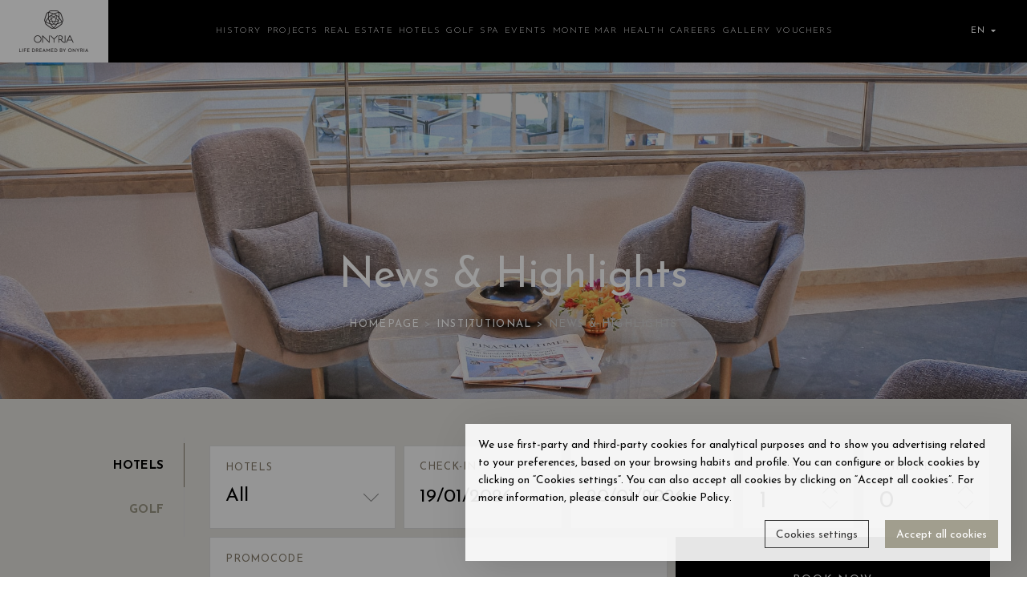

--- FILE ---
content_type: text/html; charset=utf-8
request_url: https://www.onyriagroup.com/en/news-highlights
body_size: 30905
content:

<!DOCTYPE html>
<html>
<head id="ctl00_Head1"><title>
	Onyria Group
</title><meta content="width=device-width, initial-scale=1.0, maximum-scale=1" name="viewport" />
	<script type="text/javascript" src="https://apis.google.com/js/plusone.js"></script>
	<script async src="https://www.googletagmanager.com/gtag/js?id=G-Q8G20W8YX3"></script>
    <script>
        window.dataLayer = window.dataLayer || [];
        function gtag() { dataLayer.push(arguments); }
    </script>
<link href="../App_Themes/GrupoOnyria/style.css" type="text/css" rel="stylesheet" /><meta value="summary" name="twitter:card"></meta><meta content="https://www.onyriagroup.com/en/news-highlights" property="og:url"></meta><meta content="website" property="og:type"></meta><meta http-equiv="content-language" content="en"></meta><meta http-equiv="content-type" content="text/html; charset=utf-8"></meta><meta content="e-GDS CMS v1.1" name="Generator"></meta><meta http-equiv="content-language" content="en-gb" /><link href="https://www.onyriagroup.com/en/news-highlights" rel="alternate" hreflang="en" /><link href="https://www.onyriagroup.com/pt/noticias-destaques" rel="alternate" hreflang="pt" /><script id="ctl00_jsScript1" src="/vendors/modernizr.js" language="javascript" type="text/javascript"> </script><script id="ctl00_jsScript2" src="/vendors/jquery-3.3.1.min.js" language="javascript" type="text/javascript"> </script><link href="/Telerik.Web.UI.WebResource.axd?compress=1&amp;_TSM_CombinedScripts_=%3b%3bTelerik.Web.UI%2c+Version%3d2008.2.826.20%2c+Culture%3dneutral%2c+PublicKeyToken%3d121fae78165ba3d4%3aen-US%3a3cae6775-d520-47cc-a301-7ae4904c57d7%3a2cfb35c4" type="text/css" rel="stylesheet" /></head>
<body class="onyria-body--scheme-lightbrown Internal">

<!-- Google Tag Manager (noscript) -->
	<noscript><iframe src="https://www.googletagmanager.com/ns.html?id=GTM-54GZ8C9"
	height="0" width="0" style="display:none;visibility:hidden"></iframe></noscript>
	<!-- End Google Tag Manager (noscript) -->
    <form name="aspnetForm" method="post" action="news-highlights" onsubmit="javascript:return WebForm_OnSubmit();" id="aspnetForm">
<div>
<input type="hidden" name="ctl00_ctl03_HiddenField" id="ctl00_ctl03_HiddenField" value="" />
<input type="hidden" name="__EVENTTARGET" id="__EVENTTARGET" value="" />
<input type="hidden" name="__EVENTARGUMENT" id="__EVENTARGUMENT" value="" />
<input type="hidden" name="__VIEWSTATE" id="__VIEWSTATE" value="/[base64]/[base64]/[base64]/[base64]" />
</div>

<script type="text/javascript">
//<![CDATA[
var theForm = document.forms['aspnetForm'];
if (!theForm) {
    theForm = document.aspnetForm;
}
function __doPostBack(eventTarget, eventArgument) {
    if (!theForm.onsubmit || (theForm.onsubmit() != false)) {
        theForm.__EVENTTARGET.value = eventTarget;
        theForm.__EVENTARGUMENT.value = eventArgument;
        theForm.submit();
    }
}
//]]>
</script>


<script src="/WebResource.axd?d=BFLv75LN72k_d8ACDMhoWqTz8G-M-8SxGSGRkZlBAXNgI6R0AAfS0siAWieVaFZj8gddkhR4G8FOypv8a8PgB2905WA1&amp;t=636040208080000000" type="text/javascript"></script>


<script src="/ScriptResource.axd?d=ounX3lvqCG6C-jK5A9RT_zWoQqWxLiP4gNbKT48nArkeclbzcoDvPJC9Am4RWOvEQJtAFgxX0gIBz27Q8mMAa4uSMid8KM58-ink2E7RY6Sxw9y7-XwWbLXt3MhlvGML7Fv7f5AIG3x3l65B1yU85t2dWHk1&amp;t=7fa214bb" type="text/javascript"></script>
<script src="/Telerik.Web.UI.WebResource.axd?_TSM_HiddenField_=ctl00_ctl03_HiddenField&amp;compress=1&amp;_TSM_CombinedScripts_=%3b%3bSystem.Web.Extensions%2c+Version%3d3.5.0.0%2c+Culture%3dneutral%2c+PublicKeyToken%3d31bf3856ad364e35%3aen-US%3a2fba8926-93b2-4b4a-84f7-f7d34ee7b7a5%3a52817a7d%3a67c678a8%3bTelerik.Web.UI%2c+Version%3d2008.2.826.20%2c+Culture%3dneutral%2c+PublicKeyToken%3d121fae78165ba3d4%3aen-US%3a3cae6775-d520-47cc-a301-7ae4904c57d7%3aa9723048%3bTelerik.Web.UI%2c+Version%3d2008.2.826.20%2c+Culture%3dneutral%2c+PublicKeyToken%3d121fae78165ba3d4%3aen-US%3a3cae6775-d520-47cc-a301-7ae4904c57d7%3a393f5085%3bTelerik.Web.UI%2c+Version%3d2008.2.826.20%2c+Culture%3dneutral%2c+PublicKeyToken%3d121fae78165ba3d4%3aen-US%3a3cae6775-d520-47cc-a301-7ae4904c57d7%3a9703c1f0%3bTelerik.Web.UI%2c+Version%3d2008.2.826.20%2c+Culture%3dneutral%2c+PublicKeyToken%3d121fae78165ba3d4%3aen-US%3a3cae6775-d520-47cc-a301-7ae4904c57d7%3aa3f85c94%3bTelerik.Web.UI%2c+Version%3d2008.2.826.20%2c+Culture%3dneutral%2c+PublicKeyToken%3d121fae78165ba3d4%3aen-US%3a3cae6775-d520-47cc-a301-7ae4904c57d7%3a819163f9" type="text/javascript"></script>
<script type="text/javascript">
//<![CDATA[
if (typeof(Sys) === 'undefined') throw new Error('ASP.NET Ajax client-side framework failed to load.');
function WebForm_OnSubmit() {
if (typeof(ValidatorOnSubmit) == "function" && ValidatorOnSubmit() == false) return false;
return true;
}
//]]>
</script>

<div>

	<input type="hidden" name="__VIEWSTATEGENERATOR" id="__VIEWSTATEGENERATOR" value="CA0B0334" />
	<input type="hidden" name="__EVENTVALIDATION" id="__EVENTVALIDATION" value="/wEWDgKV5siOAQL3lI6mCwLv76ShDgKLiLiMCALV6JCEBQKSyeurCAK7nY7qBwKYzOGABALUtsr3DwKgwuPMDgLYhvPaAQK3wqFLAvT2mecOArPHgPcNWUZXNVe+dFWYl/yTJiuOQM4AukY=" />
</div>
    <div class="onyria-preloader"></div>
    <div id="onyria-page-wrapper" class="onyria-page-wrapper">
      <!--================ Header ================-->
      <header id="onyria-header" class="onyria-header onyria-header--dark">
        <!--================ Section ================-->
        <div class="onyria-header-section-lg onyria-header-section--sticky-xl onyria-header-section--sticked">
          <!--================ Column ================-->
          <div class="onyria-header-col onyria-header-col-12 onyria-header-col-xl-2 onyria-header-col-xl-2-alt onyria-aligner onyria-aligner--valign-middle onyria-header-col--padding-default onyria-header-col--padding-small-xl onyria-header-col--content-align-left-xl">
            <div class="onyria-aligner-outer">
              <div class="onyria-aligner-inner">
                <div class="onyria-header-items">
                  <div><a class="onyria-ln--independent" href="/"><img alt="" src="/images/OnyriaGroup.png" /></a></div>
                </div>
              </div>
            </div>
          </div>
          <!--================ End of Column ================-->
          <!--================ Column ================-->
          <div class="onyria-header-col onyria-header-col--nav-vertical-sm onyria-header-col-lg-11 onyria-header-col-xl-9 onyria-header-col-xl-9-alt onyria-aligner onyria-aligner--valign-middle onyria-header-col--padding-small onyria-header-col--padding-no-y-lg onyria-header-col--content-align-left-lg onyria-header-col--content-align-center-xl">
            <div class="onyria-aligner-outer">
              <div class="onyria-aligner-inner">
                <div class="onyria-header-items">
                  <div>
                    <!--================ Navigation ================-->
                    <nav class="onyria-navigation-container">
                      <button class="onyria-mobile-nav-btn"></button><div id="ctl00_Menu_ctl00_CmsMenuNag" class="RadMenu RadMenu_ CMSMenu">
	<!-- 2008.2.826.20 --><ul class="rmHorizontal rmRootGroup">
		<li class="rmItem rmFirst"><a href="https://www.onyriagroup.com/en/the-onyria-group" class="rmLink "><span class="rmText">History</span></a><div class="rmSlide">
			<ul class="rmVertical rmGroup rmLevel1">
				<li class="rmItem rmFirst"><a href="/en/the-onyria-group" class="rmLink "><span class="rmText">The Onyria Group</span></a></li><li class="rmItem"><a href="/en/genesis-mission-values" class="rmLink "><span class="rmText">Genesis, Mission and Values</span></a></li><li class="rmItem"><a href="/en/group-history-timeline" class="rmLink "><span class="rmText">Group History - Timeline</span></a></li><li class="rmItem rmLast"><a href="/en/management-team" class="rmLink "><span class="rmText">Management Team</span></a></li>
			</ul>
		</div></li><li class="rmItem"><a href="https://www.onyriagroup.com/en/onyria-quinta-marinha-residences" class="rmLink "><span class="rmText">Projects</span></a><div class="rmSlide">
			<ul class="rmVertical rmGroup rmLevel1">
				<li class="rmItem rmFirst"><a href="https://www.onyriagroup.com/en/onyria-quinta-marinha-residences" class="rmLink "><span class="rmText">Ongoing Projects</span></a><div class="rmSlide">
					<ul class="rmVertical rmGroup rmLevel2">
						<li class="rmItem rmFirst"><a href="/en/onyria-quinta-marinha-residences" class="rmLink "><span class="rmText">Onyria Quinta da Marinha Residences</span></a></li><li class="rmItem rmLast"><a href="/en/meia-praia-hotel-residences" class="rmLink "><span class="rmText">Meia Praia Hotel & Residences</span></a></li>
					</ul>
				</div></li><li class="rmItem rmLast"><a href="https://www.onyriagroup.com/en/algarve" class="rmLink "><span class="rmText">Accomplished Projects</span></a><div class="rmSlide">
					<ul class="rmVertical rmGroup rmLevel2">
						<li class="rmItem rmFirst"><a href="/en/algarve" class="rmLink "><span class="rmText">Algarve</span></a></li><li class="rmItem rmLast"><a href="/en/turkey" class="rmLink "><span class="rmText">Turkey</span></a></li>
					</ul>
				</div></li>
			</ul>
		</div></li><li class="rmItem"><a href="https://www.onyriagroup.com/en/engel-volkers-cascais" class="rmLink "><span class="rmText">Real Estate</span></a><div class="rmSlide">
			<ul class="rmVertical rmGroup rmLevel1">
				<li class="rmItem rmFirst"><a href="/en/engel-volkers-cascais" class="rmLink "><span class="rmText">Engel & Völkers Cascais</span></a></li><li class="rmItem rmLast"><a href="/en/engel-volkers-algarve" class="rmLink "><span class="rmText">Engel & Völkers Algarve</span></a></li>
			</ul>
		</div></li><li class="rmItem"><a href="https://www.onyriagroup.com/en/oqmh" class="rmLink "><span class="rmText">Hotels</span></a><div class="rmSlide">
			<ul class="rmVertical rmGroup rmLevel1">
				<li class="rmItem rmFirst"><a href="/en/oqmh" class="rmLink "><span class="rmText">Onyria Quinta da Marinha Hotel</span></a></li><li class="rmItem"><a href="/en/onyria-marinha-cascais" class="rmLink "><span class="rmText">Onyria Marinha Cascais</span></a></li><li class="rmItem"><a href="/en/a-house-estoril" class="rmLink "><span class="rmText">A House in Estoril</span></a></li><li class="rmItem"><a href="/en/villas-oqmv" class="rmLink "><span class="rmText">Onyria Quinta da Marinha Villas</span></a></li><li class="rmItem rmLast"><a href="/en/chateau-des-vigiers" class="rmLink "><span class="rmText">Château des Vigiers</span></a></li>
			</ul>
		</div></li><li class="rmItem"><a href="https://www.onyriagroup.com/en/onyria-quinta-marinha-golfe" class="rmLink "><span class="rmText">Golf</span></a><div class="rmSlide">
			<ul class="rmVertical rmGroup rmLevel1">
				<li class="rmItem rmFirst rmLast"><a href="/en/onyria-quinta-marinha-golfe" class="rmLink "><span class="rmText">Onyria Quinta da Marinha Golfe</span></a></li>
			</ul>
		</div></li><li class="rmItem"><a href="https://www.onyriagroup.com/en/natur-spa" class="rmLink "><span class="rmText">Spa</span></a><div class="rmSlide">
			<ul class="rmVertical rmGroup rmLevel1">
				<li class="rmItem rmFirst rmLast"><a href="/en/natur-spa" class="rmLink "><span class="rmText">Natur Spa</span></a></li>
			</ul>
		</div></li><li class="rmItem"><a href="https://www.onyriagroup.com/en/lake-house" class="rmLink "><span class="rmText">Events</span></a><div class="rmSlide">
			<ul class="rmVertical rmGroup rmLevel1">
				<li class="rmItem rmFirst"><a href="/en/lake-house" class="rmLink "><span class="rmText">Lake House</span></a></li><li class="rmItem"><a href="/en/monte-mar-lx-eventos" class="rmLink "><span class="rmText">Monte Mar Lx Eventos</span></a></li><li class="rmItem"><a href="/en/onyria-catering" class="rmLink "><span class="rmText">Onyria Catering</span></a></li><li class="rmItem rmLast"><a href="/en/Hunting-Lodge" class="rmLink "><span class="rmText">Hunting Lodge</span></a></li>
			</ul>
		</div></li><li class="rmItem"><a href="https://www.onyriagroup.com/en/monte-mar-cascais" class="rmLink "><span class="rmText">Monte Mar</span></a><div class="rmSlide">
			<ul class="rmVertical rmGroup rmLevel1">
				<li class="rmItem rmFirst"><a href="/en/monte-mar-cascais" class="rmLink "><span class="rmText">Monte Mar Cascais</span></a></li><li class="rmItem"><a href="/en/monte-mar-lisboa" class="rmLink "><span class="rmText">Monte Mar Lisboa</span></a></li><li class="rmItem"><a href="/en/MonteMarLagos" class="rmLink "><span class="rmText">Monte Mar Lagos </span></a></li><li class="rmItem rmLast"><a href="/en/monte-mar-time-out" class="rmLink "><span class="rmText">Monte Mar Time Out</span></a></li>
			</ul>
		</div></li><li class="rmItem"><a href="https://www.onyriagroup.com/en/smp-saude" class="rmLink "><span class="rmText">Health</span></a><div class="rmSlide">
			<ul class="rmVertical rmGroup rmLevel1">
				<li class="rmItem rmFirst"><a href="/en/smp-saude" class="rmLink "><span class="rmText">SMP SAUDE</span></a></li><li class="rmItem"><a href="/en/premium-selection" class="rmLink "><span class="rmText">Premium Selection</span></a></li><li class="rmItem"><a href="/en/servicosmedicosdeurgencia" class="rmLink "><span class="rmText">SMM- Serviços Médicos de Urgência</span></a></li><li class="rmItem rmLast"><a href="/en/Residencia-Ofelia" class="rmLink "><span class="rmText">Residência Ofélia</span></a></li>
			</ul>
		</div></li><li class="rmItem"><a href="/en/Careers" class="rmLink "><span class="rmText">Careers</span></a><div class="rmSlide">
			<ul class="rmVertical rmGroup rmLevel1">
				<li class="rmItem rmFirst rmLast"><a href="/en/Join-Us" class="rmLink "><span class="rmText">Join Us</span></a></li>
			</ul>
		</div></li><li class="rmItem"><a href="https://www.flickr.com/photos/onyriagolfresorts/albums/with/72157672649912852" class="rmLink " rel="nofollow" target="_blank"><span class="rmText">Gallery</span></a></li><li class="rmItem rmLast"><a href="https://shop.bookin1.com/property/onyvpt/vouchers/list" class="rmLink " rel="nofollow" target="_blank"><span class="rmText">Vouchers</span></a></li>
	</ul><input id="ctl00_Menu_ctl00_CmsMenuNag_ClientState" name="ctl00_Menu_ctl00_CmsMenuNag_ClientState" type="hidden" />
</div>


                    </nav>
                    <!--================ End of Navigation ================-->
                  </div>
                </div>
              </div>
            </div>
          </div>
          <!--================ End of Column ================-->
          <!--================ Column ================-->
          <div class="onyria-header-col onyria-header-col-lg-1 onyria-header-col-xl-1 onyria-aligner onyria-aligner--valign-middle onyria-header-col--padding-no">
            <div class="onyria-aligner-outer">
              <div class="onyria-aligner-inner">
                <div class="onyria-header-items">
                  <div>
                    <!--================ Languages List ================-->
                    <div class="onyria-dropdown onyria-dropdown--title-icon onyria-dropdown--languages">
                      <span id="ctl00_Languages_ctl00_dl_flagsOn"><span></span><span>
        <span type="button" class="onyria-dropdown-title">en<i class="fa fa-caret-down onyria-dropdown-icon--state-default"></i><i class="fa fa-caret-up onyria-dropdown-icon--state-opened"></i></span>
    </span></span>
<ul class="onyria-dropdown-element">
        <li><a href='/pt/noticias-destaques' title='Português' class="onyria-ln--independent">Português</a></li>
    
        <li><a href='/en/news-highlights' title='English' class="onyria-ln--independent">English</a></li>
    </ul>
                    </div>
                    <!--================ End of Languages List ================-->
                  </div>
                </div>
              </div>
            </div>
          </div>
          <!--================ End of Column ================-->
        </div>
        <!--================ End of Section ================-->
      </header>
      <!--================ End of Header ================-->
      <!--================ Banner ================-->
        <div class="BannerInternal"><img alt="Notícias &amp; Destaques" src="/Images/noticias-destaques.jpg" /></div>
        <!--================ End of Banner ================-->
        <!--================ Breadcrumb ================-->
      <div class="onyria-breadcrumb text-center">
        <div class="container">
          <h1>News & Highlights</h1>

          <nav class="onyria-breadcrumb-path"><span id="ctl00_BreadCrumbs_ctl00_CMSSiteMapPath" class="CMSSiteMapPath"><a href="#ctl00_BreadCrumbs_ctl00_CMSSiteMapPath_SkipLink"><img alt="Skip Navigation Links" height="0" width="0" src="/WebResource.axd?d=a8f2HNfkvIuwrER5i9UKjO60AqetcisMy2KnepONS0Slp9tM2DQdgRsHYP-xjApnzPDDvHc4PdFJ0C8m6T6MhwJIamQ1&amp;t=636040208080000000" style="border-width:0px;" /></a><span><a href="/en/homepage">Homepage</a></span><span> &gt; </span><span><a href="https://www.onyriagroup.com/en/news-highlights">Institutional</a></span><span> &gt; </span><span>News &amp; Highlights</span><a id="ctl00_BreadCrumbs_ctl00_CMSSiteMapPath_SkipLink"></a></span>
</nav>
        </div>
      </div>
    <div id="onyria-page-wrapper" class="onyria-page-wrapper">
      <div class="onyria-content onyria-content--no-py ">
        <div class="container-fluid hideVoucher" style="margin-bottom: -1px;">
              <div class="row">
                  <main class="col">
                      <div class="onyria-entity-content onyria-aligner">
                          <div class="onyria-aligner-outer">
                              <div class="onyria-aligner-inner">
                                  <!--================ Content Section ================-->
                                  <div class="onyria-section onyria-section--stretched onyria-colorizer--scheme-lightest">
                                      <div class="row">
                                          <section class="col-lg">
                                              <!--================ Tabs ================-->
                                              <div class="onyria-tabs onyria-tabs--tour-sections-md onyria-tabs--unstyled">
                                                  <!--================ Tabs Navigation ================-->
                                                  <div role="tablist" aria-label="Tour Sections v2" class="onyria-tabs-nav">
                                                      <span class="onyria-active"><a aria-controls="tab-10" aria-selected="true" class="onyria-ln--independent onyria-tab-link" href="#tab-10" id="tab-10-link" role="tab">Hotels</a></span>
                                                      <span><a aria-controls="tab-11" aria-selected="false" class="onyria-ln--independent onyria-tab-link" href="#tab-11" id="tab-11-link" role="tab">Golf</a></span>
                                                  </div>
                                                  <!--================ End of Tabs Navigation ================-->
                                                  <!--================ Tabs Container ================-->
                                                  <div class="onyria-tabs-container">
                                                      <!--================ Tab ================-->
                                                      <div id="tab-10" tabindex="0" role="tabpanel" aria-labelledby="tab-10-link" class="onyria-tab">
                                                          
<input type="hidden" id="language" name="language" value="pt" />
<input type="hidden" id="AVP_arrivalDate" name="arrivalDate" value="" />
<input type="hidden" id="AVP_nights" name="nights" value="" />
<input type="hidden" id="hotelId" disabled="disabled" name="hotelId" value="" />
<input type="hidden" id="availableHotelsOnly" name="availableHotelsOnly" value="true" />
<input type="hidden" id="guestCountSelector" name="guestCountSelector" value="ReadOnly" />



<script type="text/javascript">
    var months;
    var message;
    var lang = 'en';

    if (lang == 'en') {
        months = new Array("january", "february", "march", "april", "may", "june", "july", "august", "september", "october", "november", "december");
        message = 'Invalid Date';
    } else if (lang == 'pt') {
        months = new Array("janeiro", "fevereiro", "março", "abril", "maio", "junho", "julho", "agosto", "setembro", "outubro", "novembro", "dezembro");
        message = 'Data Inválida';
    }
</script>

<script type="text/javascript">
    function init() {
        $("#ctl00_Booking_ctl00_AVP_list_hotels").on("change", function(ev) {
            var currentValue = $(this).val();
            var isOnyriaCascais = (currentValue == "28014");
            $(".form-col--arrival-date").toggle(!isOnyriaCascais);
            $(".form-col--departure-date").toggle(!isOnyriaCascais);
            $(".form-col--adults").toggle(!isOnyriaCascais);
            $(".form-col--children").toggle(!isOnyriaCascais);
            $(".form-col--hotels").show();
        });
    }
    function initGuests() {
//        var a = document.getElementById('selectedAdultCount');
//        var c = document.getElementById('selectedChildCount');
//        var i = document.getElementById('selectedInfantCount'); 
//        if (!a || !c || !i) return; for (var index = 1; index < 10; index++) { appendOption(a, index, index, index == 2); } for (var index = 0; index < 10; index++) { appendOption(c, index, index); appendOption(i, index, index); }
    }
    
    window.addEventListener('DOMContentLoaded', function(event) {
    
        init();
        initGuests();
        
        $("#ctl00_Booking_ctl00_B1").click(function(a) {
            a.preventDefault();
            validate();
        });
    });
    function appendOption(l, t, v, s) {
        var e = document.createElement('option'); e.text = t; e.value = v; e.selected = s == true; try { l.add(e, null); } catch (ex) { l.add(e); }
    }
    function validate() {
    if($("#ctl00_Booking_ctl00_AVP_list_hotels").val() == "28014") {
    window.open("https://www.ihg.com/vignettecollection/hotels/pt/pt/cascais/catbm/hoteldetail","_blank");
    }
    else {
        var arrivalDate = $("#booking-form-arrival-date-2").datepicker("getDate");
        var departureDate = $("#booking-form-departure-date-2").datepicker("getDate");
        var url = 'https://www.secure-hotel-booking.com/onyria-resorts/2CY4/search';
        var parameters = '?language=' + 'en';
        parameters += '&arrivalDate=' + $.datepicker.formatDate("yy-mm-dd", arrivalDate);
        parameters += '&nights=' + countNights(arrivalDate, departureDate);
        parameters += '&hotelId=' + $("#ctl00_Booking_ctl00_AVP_list_hotels").val();
        parameters += '&selectedAdultCount=' + $("#selectedAdultCount").val();
        parameters += '&selectedChildCount=' + $("#selectedChildCount").val();
        parameters += '&rate=' + $("#promocodeInput").val();

        var finalUrl = url + parameters;
        window.open(finalUrl, "_blank");
        }
        
        //
    }

    function countNights(arrival, departure) {
        var arrivalDate = arrival.setHours(0, 0, 0, 0);
        var departureDate = departure.setHours(0, 0, 0, 0);
        var millisecondsPerDay = 1000 * 60 * 60 * 24;
        var millisecondsBetweenDates = departureDate - arrivalDate;
        var days = millisecondsBetweenDates / millisecondsPerDay;
        return Math.round(days);
    }

</script>
<div class="onyria-section onyria-section--no-py ">
  <div class="onyria-booking-form onyria-booking-form--style-2">
    <div class="form-group">
    <div class="form-col form-col--adults form-col--hotels">
          <div class="form-control">
              <label>Hotels</label>
              <div class="onyria-custom-select">
                  <select name="ctl00$Booking$ctl00$AVP_list_hotels" id="ctl00_Booking_ctl00_AVP_list_hotels">
	<option value="0">All</option>
	<option value="10029">Onyria Quinta da Marinha Hotel</option>
	<option value="23747">Onyria Quinta da Marinha Villas</option>
	<option value="28014">Onyria Marinha Cascais, Vignette Collection</option>
	<option value="24964">A House in Estoril</option>

</select>
              </div>
          </div>
      </div>
      <div class="form-col form-col--arrival-date">
        <div class="form-control">
          <label for="booking-form-arrival-date-2">Check-In</label><span class="onyria-field-datepicker onyria-field-datepicker--style-2"></span>
          <input type="text" id="booking-form-arrival-date-2" name="booking-form-arrival-date-2" class="onyria-datepicker onyria-field-datepicker-invoker">
        </div>
      </div>
      <div class="form-col form-col--departure-date">
        <div class="form-control">
          <label for="booking-form-departure-date-2">Check-Out</label><span class="onyria-field-datepicker onyria-field-datepicker--style-2"></span>
          <input type="text" id="booking-form-departure-date-2" name="booking-form-arrival-date-2" class="onyria-datepicker onyria-field-datepicker-invoker">
        </div>
      </div>
      <div class="form-col form-col--adults">
        <div class="form-control">
          <label>Adults</label>
          <div class="onyria-field-counter">
            <div class="onyria-field-counter-value">1</div>
            <input type="hidden" name="booking-form-adults" value="1" class="onyria-field-counter-target" id="selectedAdultCount">
            <button type="button" class="onyria-field-counter-control onyria-field-counter-control--decrease"></button>
            <button type="button" class="onyria-field-counter-control onyria-field-counter-control--increase"></button>
        </div>
        </div>
      </div>
      <div class="form-col form-col--children">
        <div class="form-control">
          <label>Children</label>
          <div class="onyria-field-counter">
            <div class="onyria-field-counter-value">0</div>
            <input type="hidden" name="booking-form-adults" value="0" class="onyria-field-counter-target" id="selectedChildCount">
            <button type="button" class="onyria-field-counter-control onyria-field-counter-control--decrease"></button>
            <button type="button" class="onyria-field-counter-control onyria-field-counter-control--increase"></button>
        </div>
        </div>
      </div>
        <div class="form-col form-col--adults">
        <div class="form-control">
          <label>Promocode</label>
          <input type="text" name="booking-form-promocode" class="onyria-field-counter-target" id="promocodeInput">
        </div>
      </div>
      <div class="form-col form-col--action">
        <div class="form-control">
          <a href="https://www.secure-hotel-booking.com/onyria-resorts/2CY4/search" id="ctl00_Booking_ctl00_B1" class="onyria-btn onyria-btn--huge onyria-btn--scheme-primary">Book Now</a>
        </div>
      </div>
    </div>
  </div>
</div>

                                                      </div>
                                                      <!--================ End of Tab ================-->
                                                      <!--================ Tab ================-->
                                                      <div id="tab-11" tabindex="1" role="tabpanel" aria-labelledby="tab-11-link" class="onyria-tab">
                                                          
<script type="text/javascript">
    window.addEventListener('DOMContentLoaded', function(event) {
    
        var culture = 'en-US';
        if (culture == "en-GB" || culture == "en-US")
        {
            $.datepicker.setDefaults($.datepicker.regional["en-GB"]);
        }
        else
        {
            $.datepicker.setDefaults($.datepicker.regional[culture.split("-")[0]]);
        }
    
        $(".tab_golf").text('Golf');
        
        var DateFormat = "dd/mm/yy";
        $("#booking-form-date-2-golf").datepicker(
            {
                dateFormat: DateFormat,
                minDate: new Date(),
                onSelect: function(date) {
                    var fromDate = $('#booking-form-date-2-golf').datepicker('getDate');
                }
            }
        ).datepicker('setDate', 'today');
        
        $("#ctl00_BookingGolf_ctl00_lnk_golf").click(function(e) {
            e.preventDefault();
            var dateFrom = $('#booking-form-date-2-golf').datepicker('getDate');
            var urlbase = "https://quintadamarinha.golfmanager.com/consumer/ebookings";
            urlbase = urlbase + "?date=" + tranformdate(dateFrom);
            
            console.log(urlbase);

            window.open(urlbase, '_blank');

            return false;
        });

        function tranformdate(data) {
            var texto = "";
            var tempdate = data;

            texto = "";
            if (tempdate.getDate() < 10) {
                texto = texto + "0" + tempdate.getDate();
            }
            else {
                texto = texto + tempdate.getDate();
            }
            texto = texto + "-";
            if (tempdate.getMonth() + 1 < 10) {
                texto = texto + "0" + (tempdate.getMonth() + 1);
            }
            else {
                texto = texto + (tempdate.getMonth() + 1);
            }
            texto = texto + "-";
            texto = texto + tempdate.getFullYear();

            return texto;
        }
    });
</script>
<div class="onyria-section onyria-section--no-py GolfSection">
  <div class="onyria-booking-form onyria-booking-form--style-2">
    <div class="form-group">
      <div class="form-col form-col--slogan">
        <div class="form-control">
            <span class="far fa-calendar-check"></span> Book here your Tee Time, and just play
        </div>
      </div>
      <div class="form-col form-col--arrival-date isGolf">
        <div class="form-control">
          <label for="booking-form-date-2-golf">Select the Date</label><span class="onyria-field-datepicker onyria-field-datepicker--style-2"></span>
          <input type="text" id="booking-form-date-2-golf" name="booking-form-date-2-golf" class="onyria-datepicker onyria-field-datepicker-invoker">
        </div>
      </div>
      <div class="form-col form-col--action">
        <div class="form-control">
          <a href="https://quintadamarinha.golfmanager.com/consumer/ebookings&dates=19-01-2026" id="ctl00_BookingGolf_ctl00_lnk_golf" class="onyria-btn onyria-btn--huge onyria-btn--scheme-primary">Book Golf</a>
        </div>
      </div>
    </div>
  </div>
</div>




                                                      </div>
                                                      <!--================ End of Tab ================-->
                                                  </div>
                                                  <!--================ End of Tabs Container ================-->
                                              </div>
                                              <!--================ End of Tabs ================        -->
                                          </section>
                                      </div>
                                  </div>
                                  <!--================ End of Content Section ================-->
                              </div>
                          </div>
                      </div>
                  </main>
              </div>
          </div>
          <div class="container">
            <div class="row">
              <main class="col">
                <div class="onyria-entity-content">
                  <!--================ Content Section ================-->
                  <section class="text-center onyria-section onyria-color--black onyria-section--stretched onyria-colorizer--scheme-light onyria-colorizer--scheme-light2">
                      <div class="row">
                          <div class="col-lg-12">
                            <div class="OnyriaText"><span id="ctl00_Text_ctl00_DataList1"><span>
        <h3 class="News">
            <a id="ctl00_Text_ctl00_DataList1_ctl00_lnktitle" href="https://www.onyriagroup.com/en/news-highlights?lang=en&amp;idnews=14"></a>
        </h3>
        <span class="NewsDate">5/12/2025</span>
        <br />
        
        <br />
        <br />
    </span></span>
</div>
                          </div>
                      </div>
                  </section>
                  <section class="onyria-section OnyriaText3">
                      <div class="onyria-entities onyria-entities--style-10">
                        <div class="onyria-grid onyria-grid--cols-4 owl-carousel owl-carousel--nav-edges">
                            
                        </div>
                      </div>
                  </section>
                  <!--================ End of Content Section ================-->
                </div>
              </main>
            </div>
          </div>
      </div>
      <!--================ Footer ================-->
      <footer id="onyria-footer" class="onyria-footer">
        <!--================ Footer row ================-->
          <div class="onyria-footer-row onyria-footer-row--widget-border onyria-color--black">
              <div class="container">
                  <div class="onyria-footer-row--inner onyria-footer-row-inner--no-offsets">
                      <div class="onyria-grid onyria-grid--valign-middle onyria-grid--cols-2">
                          <!--================ Widget ================-->
                          <section class="onyria-grid-item onyria-widget onyria-widget--newsletter onyria-widget--center-aligned">
                              <div class="onyria-grid-item-inner">
                                  <div class="onyria-grid-item-content">
                                      <div class="stretch-2-columns">
                                          <div>
                                              
<h5 class="onyria-widget-title">Newsletter</h5>
<p>Sign up to receive our news</p>
<div id="ctl00_Newsletter_ctl00_divsubmit" class="onyria-singlefield-form onyria-newsletter-form NewsletterForm">
    <div style="position:relative;">
        <input name="ctl00$Newsletter$ctl00$tbemail" type="text" id="ctl00_Newsletter_ctl00_tbemail" placeholder="Email" />
        <a id="ctl00_Newsletter_ctl00_lnksave" class="button" href="javascript:WebForm_DoPostBackWithOptions(new WebForm_PostBackOptions(&quot;ctl00$Newsletter$ctl00$lnksave&quot;, &quot;&quot;, true, &quot;NewsLetterRegistration&quot;, &quot;&quot;, false, true))"><i class="icon icon-envelope"></i></a>
        <span id="ctl00_Newsletter_ctl00_RequiredFieldValidator1" style="color:Red;display:none;">*</span>
            <span id="ctl00_Newsletter_ctl00_revEmail" style="color:Red;display:none;">*</span>
    </div><br />
    <div class="row">
        <div class="col-xl-12">
            <div class="text-left">
                <input id="ctl00_Newsletter_ctl00_cbTOS" type="checkbox" name="ctl00$Newsletter$ctl00$cbTOS" /><label for="ctl00_Newsletter_ctl00_cbTOS">I agree with the</label>
                <a href='#' data-toggle='modal' data-target='#TOS'>
                    Terms & Conditions
                </a>
            </div>
            <br class="Clear" />
            <div class="Login">
                <i class="fa fa-user"></i> Already registered? <a href="/en/Login" class="fancy">Login</a> » <img src="/Images/GDPR-Logo-Positivo.svg" alt="GDPR"/>
            </div> 
        </div>
    </div>
</div>

<span id="ctl00_Newsletter_ctl00_cvTOS" class="Warning2" style="color:Red;visibility:hidden;">*</span>
<div id="ctl00_Newsletter_ctl00_NewsLetterRegistration" style="color:Red;display:none;">

</div>
<div style="display: none">
    <input name="ctl00$Newsletter$ctl00$tbfirstname" type="text" id="ctl00_Newsletter_ctl00_tbfirstname" />
    <input name="ctl00$Newsletter$ctl00$tblastname" type="text" id="ctl00_Newsletter_ctl00_tblastname" />
    <input name="ctl00$Newsletter$ctl00$tbcity" type="text" id="ctl00_Newsletter_ctl00_tbcity" />
    <input name="ctl00$Newsletter$ctl00$tbpostalcode" type="text" id="ctl00_Newsletter_ctl00_tbpostalcode" />
    <input name="ctl00$Newsletter$ctl00$tbcompany" type="text" id="ctl00_Newsletter_ctl00_tbcompany" />
</div>
<!-- TOS MODAL -->
<style type="text/css">
    .sidebar_content h1 {font-size: 22px;margin-bottom: 20px;}
    .sidebar_content ol {list-style-type: decimal;font-size: 16px;line-height: 20px;}
    .sidebar_content ol li{margin-bottom: 10px;}
</style>
<div class="modal fade bs-example-modal-lg" id="TOS" tabindex="-1" role="dialog" aria-hidden="true">
    <div class="modal-dialog modal-lg">
        <div class="modal-content">
            <div class="modal-body">
                <button type="button" class="close" data-dismiss="modal">
                    <span aria-hidden="true">&times;</span><span class="sr-only">Close</span></button>
                <div class="container-fluid">
                    <div class="row">
                        <div class="col-md-12">
                            <div id="ctl00_Newsletter_ctl00_TermsAndConditionsBody" class="sidebar_content"><h1>Terms and Conditions</h1>

<ol>
	<li>The entity responsible for processing your personal data is "Grupo Onyria".</li>
	<li>For the treatment of its data, "XYZT - Computa&ccedil;&atilde;o Gr&aacute;fica, S.A" is considered a subcontractor, which developed and manages the IT platform supporting this Website.</li>
	<li>The personal data collected in these forms is intended for the sending of commercial content Newsletters as well as other institutional information about our company and partners and are not available and / or disclosed to any entity other than those responsible for the treatment.</li>
	<li>Required fields are marked with an asterisk.</li>
	<li>The owners of the data have the right to access their personal data through the personal area of this site and can correct them.</li>
	<li>If they so desire, the owners of the data should request, to the email geral@onyriaresorts.com the deletion of their data.</li>
</ol>
</div>
                        </div>
                    </div>
                </div>
            </div>
        </div>
    </div>
</div>
<!-- TOS MODAL -->
<script language="javascript" type="text/javascript">
    function cbTOS_ClientSideValidate(sender, e) {
        e.IsValid = document.getElementById("ctl00_Newsletter_ctl00_cbTOS").checked ;
    }
	$("#TOS").appendTo("body");
</script>



                                          </div>
                                      </div>
                                  </div>
                              </div>
                          </section>
                          <!--================ End of Widget ================-->
                          <!--================ Widget ================-->
                          <section class="onyria-grid-item onyria-widget onyria-widget--social onyria-widget--center-aligned">
                              <div class="onyria-grid-item-inner">
                                  <div class="onyria-grid-item-content NoMarginTop">
                                      <div class="stretch-2-columns">
                                          <div>
                                              <p></p>
                                              <ul class="onyria-social-icons onyria-list--unstyled">
	<li>
	<h5 class="onyria-widget-title">Follow us</h5>
	</li>
	<li><a href="https://pt-pt.facebook.com/OnyriaResorts" target="_blank"><span class="fab fa-facebook-f"></span></a></li>
	<li><a href="https://www.linkedin.com/company/onyria-golf-resorts/" target="_blank"><span class="fab fa-linkedin-in"></span></a></li>
	<li><a href="https://www.youtube.com/channel/UCqqMFXO2wUF0ArcD8Wk1E9A" target="_blank"><span class="fab fa-youtube"></span></a></li>
	<li><a href="https://www.flickr.com/people/onyriagolfresorts/" target="_blank"><span class="fab fa-flickr"></span></a></li>
</ul>

                                          </div>
                                      </div>
                                  </div>
                              </div>
                          </section>
                          <!--================ End of Widget ================-->
                      </div>
                  </div>
              </div>
          </div>
        <!--================ End of Footer row ================-->
          <!--================ Footer row ================-->
          <div class="onyria-footer-row onyria-colorizer--scheme-dark onyria-footer-row--uppercased-titles onyria-footer-row--medium">
              <div class="container">
                  <div class="onyria-footer-row--inner onyria-footer-row-inner--no-offsets">
                      <div class="onyria-grid onyria-grid--cols-4">
                          <!--================ Widget ================-->
                          <section class="onyria-grid-item onyria-widget onyria-widget--center-aligned">
                              <div class="onyria-grid-item-inner">
                                  <div class="onyria-grid-item-content">
                                      <h5 class="onyria-widget-title">Contacts</h5>

<ul class="onyria-details-list onyria-list--unstyled">
	<li><span class="onyria-text-color--contrast">Address: </span>Rua das Palmeiras, 2750-005 Cascais<br />
	GPS: 38°42&#39;27.4"N 9°27&#39;24.5"W</li>
	<li><span class="onyria-text-color--contrast">Telephone: </span>+351 214 860 100</li>
	<li>(National landline call)</li>
	<li><span class="onyria-text-color--contrast">Fax: </span>+351 214 869 482</li>
	<li>(National landline call)</li>
	<li><span class="onyria-text-color--contrast">Email: </span><a href="mailto:geral@onyriaresorts.com">geral@onyriaresorts.com</a></li>
	<li><a href="https://www.livroreclamacoes.pt/inicio" target="_blank"><img src="/Images/livro_reclamacoes.svg" /></a></li>
<li><span class="onyria-text-color--contrast">Onyria Quinta da Marinha Hotel</span><br />
	RNET 370</li>
	<li><span class="onyria-text-color--contrast">Onyria Quinta da Marinha Villas</span><br />
	RNET 370</li>
	<li><span class="onyria-text-color--contrast">Onyria Marinha Boutique Hotel</span><br />
	RNET 3066</li>
	<li><span class="onyria-text-color--contrast">Deluxe Villas</span><br />
	RNET 3922</li>
</ul>

                                  </div>
                              </div>
                          </section>
                          <!--================ End of Widget ================-->
                          <!--================ Widget ================-->
                          <div class="onyria-grid-item onyria-widget onyria-widget--center-aligned">
                              <div class="onyria-grid-item-inner">
                                  <div class="onyria-grid-item-content">
                                      <h5 class="onyria-widget-title">Highlights</h5>

<nav>
<ul>
	<li><a href="/pt/o-grupo-onyria">O Grupo Onyria</a></li>
	<li><a href="https://www.quintadamarinha.com/" target="_blank">Onyria Quinta da Marinha Hotel</a></li>
	<li><a href="https://www.villasquintadamarinha.com/" target="_blank">Onyria Quinta da Marinha Villas</a></li>
	<li><a href="https://www.quintadamarinha.com/en/menu/golf/golf-courses-cascais-portugal.aspx" target="_blank">Onyria Quinta da Marinha Golfe</a></li>
</ul>
</nav>

                                  </div>
                              </div>
                          </div>
                          <!--================ End of Widget ================-->
                          <!--================ Widget ================-->
                          <div class="onyria-grid-item onyria-widget onyria-widget--center-aligned">
                              <div class="onyria-grid-item-inner">
                                  <div class="onyria-grid-item-content">
                                      <h5 class="onyria-widget-title">Institutional</h5>
<div id="ctl00_Institutional_ctl01_CmsMenuNag" class="RadMenu RadMenu_ CMSMenu">
	<ul class="rmVertical rmRootGroup">
		<li class="rmItem rmFirst"><a href="/en/news-highlights" class="rmLink rmFocused"><span class="rmText">News & Highlights</span></a></li><li class="rmItem"><a href="/en/environmental-policy-social-responsibility" class="rmLink "><span class="rmText">Environmental Policy & Social Responsibility</span></a></li><li class="rmItem"><a href="/en/contacts" class="rmLink "><span class="rmText">Contacts</span></a></li><li class="rmItem rmLast"><a href="/en/onyria-running-challenge" class="rmLink "><span class="rmText">Onyria Running Challenge</span></a></li>
	</ul><script type="text/javascript">
		Telerik.Web.UI.RadMenu._adjustRootItemWidth("ctl00_Institutional_ctl01_CmsMenuNag");
	</script><input id="ctl00_Institutional_ctl01_CmsMenuNag_ClientState" name="ctl00_Institutional_ctl01_CmsMenuNag_ClientState" type="hidden" />
</div>


                                  </div>
                              </div>
                          </div>
                          <!--================ End of Widget ================-->
                          <!--================ Widget ================-->
                          <div class="onyria-grid-item onyria-widget onyria-widget--center-aligned">
                              <div class="onyria-grid-item-inner">
                                  <div class="onyria-grid-item-content">
                                      <h5 class="onyria-widget-title">Onyria Group</h5>
<div id="ctl00_Group_ctl01_CmsMenuNag" class="RadMenu RadMenu_ CMSMenu">
	<ul class="rmVertical rmRootGroup">
		<li class="rmItem rmFirst"><a href="/en/terms-conditions" class="rmLink "><span class="rmText">Terms & Conditions</span></a></li><li class="rmItem"><a href="/en/privacy-policy" class="rmLink "><span class="rmText">Privacy Policy</span></a></li><li class="rmItem"><a href="/en/Alternative-Dispute-Resolution" class="rmLink "><span class="rmText">Alternative Dispute Resolution</span></a></li><li class="rmItem"><a href="/en/Whistleblowing-Channel" class="rmLink "><span class="rmText">Whistleblowing Channel</span></a></li><li class="rmItem"><a href="/en/site-map" class="rmLink "><span class="rmText">Site Map</span></a></li><li class="rmItem rmLast"><a href="https://shop.bookin1.com/property/onyvpt/vouchers/list" class="rmLink " rel="nofollow" target="_blank"><span class="rmText">Vouchers</span></a></li>
	</ul><script type="text/javascript">
		Telerik.Web.UI.RadMenu._adjustRootItemWidth("ctl00_Group_ctl01_CmsMenuNag");
	</script><input id="ctl00_Group_ctl01_CmsMenuNag_ClientState" name="ctl00_Group_ctl01_CmsMenuNag_ClientState" type="hidden" />
</div>


                                  </div>
                              </div>
                          </div>
                          <!--================ End of Widget ================-->
                      </div>
                  </div>
              </div>
          </div>
          <!--================ End of Footer row ================-->
        <!--================ Footer row ================-->
        <div class="onyria-footer-row onyria-colorizer--scheme-dark onyria-footer-row--thin">
          <div class="container">
            <div class="onyria-footer-row--inner onyria-footer-row-inner--no-offsets">
              <div class="onyria-grid onyria-grid--cols-1">
                <div class="onyria-grid-item onyria-widget onyria-widget--center-aligned">Copyright &copy; 2026 Grupo Onyria. All rights reserved. - Powered by <a target="_blank" href="http://www.e-gds.com/">e-GDS</a>®</div>
              </div>
            </div>
          </div>
        </div>
        <!--================ End of Footer row ================-->
      </footer>
      <!--================ End of Footer ================-->
    </div></div>
    <script type="text/javascript">
//<![CDATA[
Sys.WebForms.PageRequestManager._initialize('ctl00$ctl03', document.getElementById('aspnetForm'));
Sys.WebForms.PageRequestManager.getInstance()._updateControls([], [], [], 90);
//]]>
</script>

<script type="text/javascript">
//<![CDATA[
var Page_ValidationSummaries =  new Array(document.getElementById("ctl00_Newsletter_ctl00_NewsLetterRegistration"));
var Page_Validators =  new Array(document.getElementById("ctl00_Newsletter_ctl00_RequiredFieldValidator1"), document.getElementById("ctl00_Newsletter_ctl00_revEmail"), document.getElementById("ctl00_Newsletter_ctl00_cvTOS"));
//]]>
</script>

<script type="text/javascript">
//<![CDATA[
var ctl00_Newsletter_ctl00_RequiredFieldValidator1 = document.all ? document.all["ctl00_Newsletter_ctl00_RequiredFieldValidator1"] : document.getElementById("ctl00_Newsletter_ctl00_RequiredFieldValidator1");
ctl00_Newsletter_ctl00_RequiredFieldValidator1.controltovalidate = "ctl00_Newsletter_ctl00_tbemail";
ctl00_Newsletter_ctl00_RequiredFieldValidator1.errormessage = "Field E-mail is required";
ctl00_Newsletter_ctl00_RequiredFieldValidator1.display = "Dynamic";
ctl00_Newsletter_ctl00_RequiredFieldValidator1.validationGroup = "NewsLetterRegistration";
ctl00_Newsletter_ctl00_RequiredFieldValidator1.evaluationfunction = "RequiredFieldValidatorEvaluateIsValid";
ctl00_Newsletter_ctl00_RequiredFieldValidator1.initialvalue = "";
var ctl00_Newsletter_ctl00_revEmail = document.all ? document.all["ctl00_Newsletter_ctl00_revEmail"] : document.getElementById("ctl00_Newsletter_ctl00_revEmail");
ctl00_Newsletter_ctl00_revEmail.controltovalidate = "ctl00_Newsletter_ctl00_tbemail";
ctl00_Newsletter_ctl00_revEmail.errormessage = "Field E-mail is not in the right format";
ctl00_Newsletter_ctl00_revEmail.display = "Dynamic";
ctl00_Newsletter_ctl00_revEmail.validationGroup = "NewsLetterRegistration";
ctl00_Newsletter_ctl00_revEmail.evaluationfunction = "RegularExpressionValidatorEvaluateIsValid";
ctl00_Newsletter_ctl00_revEmail.validationexpression = "\\w+([-+.\']\\w+)*@\\w+([-.]\\w+)*\\.\\w+([-.]\\w+)*";
var ctl00_Newsletter_ctl00_cvTOS = document.all ? document.all["ctl00_Newsletter_ctl00_cvTOS"] : document.getElementById("ctl00_Newsletter_ctl00_cvTOS");
ctl00_Newsletter_ctl00_cvTOS.errormessage = "Please accept the Terms & Conditions";
ctl00_Newsletter_ctl00_cvTOS.validationGroup = "NewsLetterRegistration";
ctl00_Newsletter_ctl00_cvTOS.evaluationfunction = "CustomValidatorEvaluateIsValid";
ctl00_Newsletter_ctl00_cvTOS.clientvalidationfunction = "cbTOS_ClientSideValidate";
var ctl00_Newsletter_ctl00_NewsLetterRegistration = document.all ? document.all["ctl00_Newsletter_ctl00_NewsLetterRegistration"] : document.getElementById("ctl00_Newsletter_ctl00_NewsLetterRegistration");
ctl00_Newsletter_ctl00_NewsLetterRegistration.headertext = "Warnings:";
ctl00_Newsletter_ctl00_NewsLetterRegistration.showmessagebox = "True";
ctl00_Newsletter_ctl00_NewsLetterRegistration.showsummary = "False";
ctl00_Newsletter_ctl00_NewsLetterRegistration.validationGroup = "NewsLetterRegistration";
//]]>
</script>


<script type="text/javascript">
//<![CDATA[

var Page_ValidationActive = false;
if (typeof(ValidatorOnLoad) == "function") {
    ValidatorOnLoad();
}

function ValidatorOnSubmit() {
    if (Page_ValidationActive) {
        return ValidatorCommonOnSubmit();
    }
    else {
        return true;
    }
}
        
document.getElementById('ctl00_Newsletter_ctl00_NewsLetterRegistration').dispose = function() {
    Array.remove(Page_ValidationSummaries, document.getElementById('ctl00_Newsletter_ctl00_NewsLetterRegistration'));
}
Sys.Application.add_init(function() {
    $create(Telerik.Web.UI.RadMenu, {"clientStateFieldID":"ctl00_Menu_ctl00_CmsMenuNag_ClientState","collapseAnimation":"{\"type\":12,\"duration\":200}","itemData":[{"items":[{"value":"The Onyria Group","navigateUrl":"/en/the-onyria-group"},{"value":"Genesis, Mission and Values","navigateUrl":"/en/genesis-mission-values"},{"value":"Group History - Timeline","navigateUrl":"/en/group-history-timeline"},{"value":"Management Team","navigateUrl":"/en/management-team"}],"value":"History","navigateUrl":"https://www.onyriagroup.com/en/the-onyria-group"},{"items":[{"items":[{"value":"Onyria Quinta da Marinha Residences","navigateUrl":"/en/onyria-quinta-marinha-residences"},{"value":"Meia Praia Hotel & Residences","navigateUrl":"/en/meia-praia-hotel-residences"}],"value":"Ongoing Projects","navigateUrl":"https://www.onyriagroup.com/en/onyria-quinta-marinha-residences"},{"items":[{"value":"Algarve","navigateUrl":"/en/algarve"},{"value":"Turkey","navigateUrl":"/en/turkey"}],"value":"Accomplished Projects","navigateUrl":"https://www.onyriagroup.com/en/algarve"}],"value":"Projects","navigateUrl":"https://www.onyriagroup.com/en/onyria-quinta-marinha-residences"},{"items":[{"value":"Engel & Völkers Cascais","navigateUrl":"/en/engel-volkers-cascais"},{"value":"Engel & Völkers Algarve","navigateUrl":"/en/engel-volkers-algarve"}],"value":"Real Estate","navigateUrl":"https://www.onyriagroup.com/en/engel-volkers-cascais"},{"items":[{"value":"Onyria Quinta da Marinha Hotel","navigateUrl":"/en/oqmh"},{"value":"Onyria Marinha Cascais","navigateUrl":"/en/onyria-marinha-cascais"},{"value":"A House in Estoril","navigateUrl":"/en/a-house-estoril"},{"value":"Onyria Quinta da Marinha Villas","navigateUrl":"/en/villas-oqmv"},{"value":"Château des Vigiers","navigateUrl":"/en/chateau-des-vigiers"}],"value":"Hotels","navigateUrl":"https://www.onyriagroup.com/en/oqmh"},{"items":[{"value":"Onyria Quinta da Marinha Golfe","navigateUrl":"/en/onyria-quinta-marinha-golfe"}],"value":"Golf","navigateUrl":"https://www.onyriagroup.com/en/onyria-quinta-marinha-golfe"},{"items":[{"value":"Natur Spa","navigateUrl":"/en/natur-spa"}],"value":"Spa","navigateUrl":"https://www.onyriagroup.com/en/natur-spa"},{"items":[{"value":"Lake House","navigateUrl":"/en/lake-house"},{"value":"Monte Mar Lx Eventos","navigateUrl":"/en/monte-mar-lx-eventos"},{"value":"Onyria Catering","navigateUrl":"/en/onyria-catering"},{"value":"Hunting Lodge","navigateUrl":"/en/Hunting-Lodge"}],"value":"Events","navigateUrl":"https://www.onyriagroup.com/en/lake-house"},{"items":[{"value":"Monte Mar Cascais","navigateUrl":"/en/monte-mar-cascais"},{"value":"Monte Mar Lisboa","navigateUrl":"/en/monte-mar-lisboa"},{"value":"Monte Mar Lagos ","navigateUrl":"/en/MonteMarLagos"},{"value":"Monte Mar Time Out","navigateUrl":"/en/monte-mar-time-out"}],"value":"Monte Mar","navigateUrl":"https://www.onyriagroup.com/en/monte-mar-cascais"},{"items":[{"value":"SMP SAUDE","navigateUrl":"/en/smp-saude"},{"value":"Premium Selection","navigateUrl":"/en/premium-selection"},{"value":"SMM- Serviços Médicos de Urgência","navigateUrl":"/en/servicosmedicosdeurgencia"},{"value":"Residência Ofélia","navigateUrl":"/en/Residencia-Ofelia"}],"value":"Health","navigateUrl":"https://www.onyriagroup.com/en/smp-saude"},{"items":[{"value":"Join Us","navigateUrl":"/en/Join-Us"}],"value":"Careers","navigateUrl":"/en/Careers"},{"value":"Gallery","navigateUrl":"https://www.flickr.com/photos/onyriagolfresorts/albums/with/72157672649912852","target":"_blank"},{"value":"Vouchers","navigateUrl":"https://shop.bookin1.com/property/onyvpt/vouchers/list","target":"_blank"}]}, null, null, $get("ctl00_Menu_ctl00_CmsMenuNag"));
});

document.getElementById('ctl00_Newsletter_ctl00_RequiredFieldValidator1').dispose = function() {
    Array.remove(Page_Validators, document.getElementById('ctl00_Newsletter_ctl00_RequiredFieldValidator1'));
}

document.getElementById('ctl00_Newsletter_ctl00_revEmail').dispose = function() {
    Array.remove(Page_Validators, document.getElementById('ctl00_Newsletter_ctl00_revEmail'));
}

document.getElementById('ctl00_Newsletter_ctl00_cvTOS').dispose = function() {
    Array.remove(Page_Validators, document.getElementById('ctl00_Newsletter_ctl00_cvTOS'));
}
Sys.Application.add_init(function() {
    $create(Telerik.Web.UI.RadMenu, {"_flow":0,"clientStateFieldID":"ctl00_Institutional_ctl01_CmsMenuNag_ClientState","collapseAnimation":"{\"type\":12,\"duration\":200}","itemData":[{"value":"News & Highlights","navigateUrl":"/en/news-highlights","cssClass":"rmFocused"},{"value":"Environmental Policy & Social Responsibility","navigateUrl":"/en/environmental-policy-social-responsibility"},{"value":"Contacts","navigateUrl":"/en/contacts"},{"value":"Onyria Running Challenge","navigateUrl":"/en/onyria-running-challenge"}]}, null, null, $get("ctl00_Institutional_ctl01_CmsMenuNag"));
});
Sys.Application.add_init(function() {
    $create(Telerik.Web.UI.RadMenu, {"_flow":0,"clientStateFieldID":"ctl00_Group_ctl01_CmsMenuNag_ClientState","collapseAnimation":"{\"type\":12,\"duration\":200}","itemData":[{"value":"Terms & Conditions","navigateUrl":"/en/terms-conditions"},{"value":"Privacy Policy","navigateUrl":"/en/privacy-policy"},{"value":"Alternative Dispute Resolution","navigateUrl":"/en/Alternative-Dispute-Resolution"},{"value":"Whistleblowing Channel","navigateUrl":"/en/Whistleblowing-Channel"},{"value":"Site Map","navigateUrl":"/en/site-map"},{"value":"Vouchers","navigateUrl":"https://shop.bookin1.com/property/onyvpt/vouchers/list","target":"_blank"}]}, null, null, $get("ctl00_Group_ctl01_CmsMenuNag"));
});
Sys.Application.initialize();
//]]>
</script>
</form>
    <div id="ctl00_scripts">
        <script src="/vendors/nicescroll/jquery.nicescroll.min.js"></script>
        <script src="/vendors/jquery.easing.1.3.min.js"></script>
        <script src="/vendors/instafeed.min.js"></script>
        <script src="/vendors/instafeed.wrapper.min.js"></script>
		<script src="/vendors/monkeysan.accordion.js"></script>
        <script src="/vendors/jquery.parallax-1.1.3.min.js"></script>
        <script src="/vendors/monkeysan.tabs.min.js"></script>
        <script src="/vendors/monkeysan.sameheight.min.js"></script>
        <script src="/vendors/monkeysan.jquery.nav.1.0.min.js"></script>
        <script src="/vendors/owl-carousel/owl.carousel.min.js"></script>
        <script src="/vendors/arcticmodal/jquery.arcticmodal-0.3.min.js"></script>
        <script src="/vendors/fancybox/jquery.fancybox.min.js"></script>
        <script src="/vendors/monkeysan.validator.min.js"></script>
        <script src="/vendors/handlebars-v4.0.5.min.js"></script>
        <script src="/vendors/revolution/js/jquery.themepunch.tools.min.js"></script>
        <script src="/vendors/revolution/js/jquery.themepunch.revolution.min.js"></script>
        <script src="/js/modules/milenia.newsletter-form.min.js"></script>
        <script src="/vendors/jquery-ui/jquery-ui.min.js"></script>
        <script src="/vendors/momentjs/moment.min.js"></script>
        <script src="/vendors/retina.min.js"></script>
        <script src="/vendors/mad.customselect.js"></script>
        <script src="/js/modules/milenia.sidebar-hidden.min.js"></script>
        <script src="/js/modules/milenia.alert-box.min.js"></script>
        <script src="/js/modules/milenia.tabbed-grid.min.js"></script>
        <!-- <script src="js/modules/milenia.sticky-header-section.min.js"></script> -->
        <script src="/js/milenia.app.js"></script>
        
        <script type="text/javascript" src="https://www.e-gds.com/Files/Cookies/cookies.min.js"></script>
        <script>
	        $(document).ready(function() {
		        $("body").eGDSCookies({
			        language: "en",
			        cookies: {
				        necessaryCookies: {
					        list: [{
						        name: {
							        "en": "ASP.NET_SessionId",
							        "pt": "ASP.NET_SessionId",
							        "es": "ASP.NET_SessionId",
							        "fr": "ASP.NET_SessionId",
							        "it": "ASP.NET_SessionId",
							        "de": "ASP.NET_SessionId",
							        "nl": "ASP.NET_SessionId",
							        "ru": "ASP.NET_SessionId"
						        },
						        provider: {
							        "en": "e-GDS",
							        "pt": "e-GDS",
							        "es": "e-GDS",
							        "fr": "e-GDS",
							        "it": "e-GDS",
							        "de": "e-GDS",
							        "nl": "e-GDS",
							        "ru": "e-GDS"
						        },
						        purpose: {
							        "en": "Used to identify the users session on the server",
							        "pt": "Utilizado para identificar sessões dos utilizadores no servidor",
							        "es": "Se utiliza para identificar la sesión de los usuarios en el servidor.",
							        "fr": "Utilisé pour identifier la session des utilisateurs sur le serveur",
							        "it": "Utilizzato per identificare la sessione degli utenti sul server",
							        "de": "Wird verwendet, um die Benutzersitzung auf dem Server zu identifizieren",
							        "nl": "Wordt gebruikt om de gebruikerssessie op de server te identificeren",
							        "ru": "Используется для идентификации сеанса пользователя на сервере"
						        },
						        expiration: {
							        "en": "Session",
							        "pt": "Sessão",
							        "es": "Sesión",
							        "fr": "Session",
							        "it": "Sessione",
							        "de": "Sessie",
							        "nl": "Sessie",
							        "ru": "Сессия"
						        }
					        }],
					        value: true,
					        enabled: false,
					        show: true,
					        callback: {
						        accepted: function() {
						        },
						        declined: function() {
						        }
					        }
				        },
				        statisticsCookies: {
					        list: [{
						        name: {
							        "en": "_ga",
							        "pt": "_ga",
							        "es": "_ga",
							        "fr": "_ga",
							        "it": "_ga",
							        "de": "_ga",
							        "nl": "_ga",
							        "ru": "_ga"
						        },
						        provider: {
							        "en": "Google",
							        "pt": "Google",
							        "es": "Google",
							        "fr": "Google",
							        "it": "Google",
							        "de": "Google",
							        "nl": "Google",
							        "ru": "Google"
						        },
						        purpose: {
							        "en": "Used to distinguish users",
							        "pt": "Utilizado para distinguir utilizadores",
							        "es": "Se usa para distinguir a los usuarios",
							        "fr": "Utilisé pour distinguer les utilisateurs",
							        "it": "Utilizzato per distinguere gli utenti",
							        "de": "Wird zur Unterscheidung von Benutzern verwendet",
							        "nl": "Wordt gebruikt om gebruikers te onderscheiden",
							        "ru": "Используется для различения пользователей"
						        },
						        expiration: {
							        "en": "2 Years",
							        "pt": "2 Anos",
							        "es": "2 años",
							        "fr": "2 années",
							        "it": "2 anni",
							        "de": "2 Jahre",
							        "nl": "2 jaar",
							        "ru": "2 года"
						        }
					        },
					        {
						        name: {
							        "en": "_gid",
							        "pt": "_gid",
							        "es": "_gid",
							        "fr": "_gid",
							        "it": "_gid",
							        "de": "_gid",
							        "nl": "_gid",
							        "ru": "_gid"
						        },
						        provider: {
							        "en": "Google",
							        "pt": "Google",
							        "es": "Google",
							        "fr": "Google",
							        "it": "Google",
							        "de": "Google",
							        "nl": "Google",
							        "ru": "Google"
						        },
						        purpose: {
							        "en": "Used to distinguish users",
							        "pt": "Utilizado para distinguir utilizadores",
							        "es": "Se usa para distinguir a los usuarios",
							        "fr": "Utilisé pour distinguer les utilisateurs",
							        "it": "Utilizzato per distinguere gli utenti",
							        "de": "Wird zur Unterscheidung von Benutzern verwendet",
							        "nl": "Wordt gebruikt om gebruikers te onderscheiden",
							        "ru": "Используется для различения пользователей"
						        },
						        expiration: {
							        "en": "24 Hours",
							        "pt": "24 Horas",
							        "es": "24 horas",
							        "fr": "24 heures",
							        "it": "24 ore",
							        "de": "24 Stunden",
							        "nl": "24 uur",
							        "ru": "24 часа"
						        }
					        },
					        {
						        name: {
							        "en": "_ga_<container_id>",
							        "pt": "_ga_<container_id>",
							        "es": "_ga_<container_id>",
							        "fr": "_ga_<container_id>",
							        "it": "_ga_<container_id>",
							        "de": "_ga_<container_id>",
							        "nl": "_ga_<container_id>",
							        "ru": "_ga_<container_id>"
						        },
						        provider: {
							        "en": "Google",
							        "pt": "Google",
							        "es": "Google",
							        "fr": "Google",
							        "it": "Google",
							        "de": "Google",
							        "nl": "Google",
							        "ru": "Google"
						        },
						        purpose: {
							        "en": "Used to persist session state",
							        "pt": "Usado para manter o estado da sessão",
							        "es": "Se usa para mantener el estado de la sesión",
							        "fr": "Utilisé pour conserver l'état de session",
							        "it": "Utilizzato per mantenere lo stato della sessione",
							        "de": "Wird verwendet, um den Sitzungsstatus beizubehalten",
							        "nl": "Wordt gebruikt om de sessiestatus te behouden",
							        "ru": "Используется для сохранения состояния сеанса"
						        },
						        expiration: {
							        "en": "24 Hours",
							        "pt": "24 Horas",
							        "es": "24 horas",
							        "fr": "24 heures",
							        "it": "24 ore",
							        "de": "24 Stunden",
							        "nl": "24 uur",
							        "ru": "24 часа"
						        }
					        },
					        {
						        name: {
							        "en": "_dc_gtm_<property-id>",
							        "pt": "_dc_gtm_<property-id>",
							        "es": "_dc_gtm_<property-id>",
							        "fr": "_dc_gtm_<property-id>",
							        "it": "_dc_gtm_<property-id>",
							        "de": "_dc_gtm_<property-id>",
							        "nl": "_dc_gtm_<property-id>",
							        "ru": "_dc_gtm_<property-id>"
						        },
						        provider: {
							        "en": "Google",
							        "pt": "Google",
							        "es": "Google",
							        "fr": "Google",
							        "it": "Google",
							        "de": "Google",
							        "nl": "Google",
							        "ru": "Google"
						        },
						        purpose: {
							        "en": "Used to throttle requests",
							        "pt": "Usado para limitar nº de pedidos",
							        "es": "Se usa para limitar el número de pedidos",
							        "fr": "Utilisé pour limiter le nombre de commandes",
							        "it": "Utilizzato per limitare il numero di ordini",
							        "de": "Wird verwendet, um die Anzahl der Bestellungen zu begrenzen",
							        "nl": "Gebruikt om het aantal bestellingen te beperken",
							        "ru": "Используется для ограничения количества заказов"
						        },
						        expiration: {
							        "en": "1 Minute",
							        "pt": "1 Minuto",
							        "es": "1 minuto",
							        "fr": "1 minute",
							        "it": "1 minuto",
							        "de": "1 Minute",
							        "nl": "1 minuut",
							        "ru": "1 минута"
						        }
					        },
					        {
						        name: {
							        "en": "_gat",
							        "pt": "_gat",
							        "es": "_gat",
							        "fr": "_gat",
							        "it": "_gat",
							        "de": "_gat",
							        "nl": "_gat",
							        "ru": "_gat"
						        },
						        provider: {
							        "en": "Google",
							        "pt": "Google",
							        "es": "Google",
							        "fr": "Google",
							        "it": "Google",
							        "de": "Google",
							        "nl": "Google",
							        "ru": "Google"
						        },
						        purpose: {
							        "en": "Used to throttle requests",
							        "pt": "Usado para limitar nº de pedidos",
							        "es": "Se usa para limitar el número de pedidos",
							        "fr": "Utilisé pour limiter le nombre de commandes",
							        "it": "Utilizzato per limitare il numero di ordini",
							        "de": "Wird verwendet, um die Anzahl der Bestellungen zu begrenzen",
							        "nl": "Gebruikt om het aantal bestellingen te beperken",
							        "ru": "Используется для ограничения количества заказов"
						        },
						        expiration: {
							        "en": "1 Minute",
							        "pt": "1 Minuto",
							        "es": "1 minuto",
							        "fr": "1 minute",
							        "it": "1 minuto",
							        "de": "1 Minute",
							        "nl": "1 minuut",
							        "ru": "1 минута"
						        }
					        },
					        {
						        name: {
							        "en": "IDE",
							        "pt": "IDE",
							        "es": "IDE",
							        "fr": "IDE",
							        "it": "IDE",
							        "de": "IDE",
							        "nl": "IDE",
							        "ru": "IDE"
						        },
						        provider: {
							        "en": "Google",
							        "pt": "Google",
							        "es": "Google",
							        "fr": "Google",
							        "it": "Google",
							        "de": "Google",
							        "nl": "Google",
							        "ru": "Google"
						        },
						        purpose: {
							        "en": "Used for showing targeted advertisements to the user across the web",
							        "pt": "Usado para mostrar anúncios direcionados ao utilizador na web",
							        "es": "Se utiliza para mostrar anuncios dirigidos al usuario en la web",
							        "fr": "Utilisé pour afficher des publicités ciblées à l'utilisateur sur le Web",
							        "it": "Utilizzato per mostrare annunci pubblicitari mirati all'utente sul Web",
							        "de": "Wird verwendet, um dem Benutzer im gesamten Web gezielte Werbung anzuzeigen",
							        "nl": "Gebruikt voor het tonen van gerichte advertenties aan de gebruiker op internet",
							        "ru": "Используется для показа целевой рекламы пользователю в Интернете."
						        },
						        expiration: {
							        "en": "1 Year and 1 Month",
							        "pt": "1 Ano e 1 Mês",
							        "es": "1 año y 1 mes",
							        "fr": "1 an et 1 mois",
							        "it": "1 anno e 1 mese",
							        "de": "1 Jahr und 1 Monat",
							        "nl": "1 jaar en 1 maand",
							        "ru": "1 год и 1 месяц"
						        }
					        },
					{
						name: {
							"en": "_utmb",
							"pt": "_utmb",
							"es": "_utmb",
							"fr": "_utmb",
							"it": "_utmb",
							"de": "_utmb",
							"nl": "_utmb",
							"ru": "_utmb"
						},
						provider: {
							"en": "Google",
							"pt": "Google",
							"es": "Google",
							"fr": "Google",
							"it": "Google",
							"de": "Google",
							"nl": "Google",
							"ru": "Google"
						},
						purpose: {
							"en": "Used to determine new sessions/visits",
							"pt": "Usado para determinar novas sessões / visitas",
							"es": "Se utiliza para determinar nuevas sesiones / visitas",
							"fr": "Utilisé pour déterminer les nouvelles sessions/visites",
							"it": "Utilizzato per determinare nuove sessioni/visite",
							"de": "Wird verwendet, um neue Sitzungen/Besuche zu bestimmen",
							"nl": "Wordt gebruikt om nieuwe sessies/bezoeken te bepalen",
							"ru": "Используется для определения новых сеансов / посещений"
						},
						expiration: {
							"en": "30 minutes",
							"pt": "30 minutos",
							"es": "30 minutos",
							"fr": "30 minutes",
							"it": "30 minuti",
							"de": "30 Minuten",
							"nl": "30 minuten",
							"ru": "30 минут"
						}
					},
					{
						name: {
							"en": "_utmc",
							"pt": "_utmc",
							"es": "_utmc",
							"fr": "_utmc",
							"it": "_utmc",
							"de": "_utmc",
							"nl": "_utmc",
							"ru": "_utmc"
						},
						provider: {
							"en": "Google",
							"pt": "Google",
							"es": "Google",
							"fr": "Google",
							"it": "Google",
							"de": "Google",
							"nl": "Google",
							"ru": "Google"
						},
						purpose: {
							"en": "Used to determine whether the user was in a new session/visit",
							"pt": "Usado para determinar se o utilizador estava em uma nova sessão / visita",
							"es": "Se usa para determinar si el usuario estaba en una nueva sesión / visita",
							"fr": "Utilisé pour déterminer si l'utilisateur était dans une nouvelle session/visite",
							"it": "Utilizzato per determinare se l'utente era in una nuova sessione/visita",
							"de": "Wird verwendet, um festzustellen, ob sich der Benutzer in einer neuen Sitzung/Besuch befand",
							"nl": "Wordt gebruikt om te bepalen of de gebruiker in een nieuwe sessie/bezoek was",
							"ru": "Используется для определения того, был ли пользователь в новом сеансе / посещении"
						},
						expiration: {
							"en": "Session",
							"pt": "Sessão",
							"es": "Sesión",
							"fr": "Session",
							"it": "Sessione",
							"de": "Sessie",
							"nl": "Sessie",
							"ru": "Сессия"
						}
					},
					{
						name: {
							"en": "_utmt",
							"pt": "_utmt",
							"es": "_utmt",
							"fr": "_utmt",
							"it": "_utmt",
							"de": "_utmt",
							"nl": "_utmt",
							"ru": "_utmt"
						},
						provider: {
							"en": "Google",
							"pt": "Google",
							"es": "Google",
							"fr": "Google",
							"it": "Google",
							"de": "Google",
							"nl": "Google",
							"ru": "Google"
						},
						purpose: {
							"en": "Used to throttle requests",
							"pt": "Usado para limitar nº de pedidos",
							"es": "Se usa para limitar el número de pedidos",
							"fr": "Utilisé pour limiter le nombre de commandes",
							"it": "Utilizzato per limitare il numero di ordini",
							"de": "Wird verwendet, um die Anzahl der Bestellungen zu begrenzen",
							"nl": "Gebruikt om het aantal bestellingen te beperken",
							"ru": "Используется для ограничения количества заказов"
						},
						expiration: {
							"en": "10 minutes",
							"pt": "10 minutos",
							"es": "10 minutos",
							"fr": "10 minutes",
							"it": "10 minuti",
							"de": "10 Minuten",
							"nl": "10 minuten",
							"ru": "10 минут"
						}
					},
					{
						name: {
							"en": "_utmz",
							"pt": "_utmz",
							"es": "_utmz",
							"fr": "_utmz",
							"it": "_utmz",
							"de": "_utmz",
							"nl": "_utmz",
							"ru": "_utmz"
						},
						provider: {
							"en": "Google",
							"pt": "Google",
							"es": "Google",
							"fr": "Google",
							"it": "Google",
							"de": "Google",
							"nl": "Google",
							"ru": "Google"
						},
						purpose: {
							"en": "Stores the traffic source or campaign that explains how the user reached your site",
							"pt": "Armazena a origem do tráfego ou campanha que explica como o utilizador chegou ao site",
							"es": "Almacena la fuente de tráfico o la campaña que explica cómo el usuario llegó a su sitio.",
							"fr": "Stocke la source de trafic ou la campagne qui explique comment l'utilisateur a atteint votre site",
							"it": "Memorizza la sorgente di traffico o la campagna che spiega come l'utente ha raggiunto il tuo sito",
							"de": "Speichert die Zugriffsquelle oder Kampagne, die erklärt, wie der Benutzer auf Ihre Website gelangt ist",
							"nl": "Slaat de verkeersbron of campagne op waarin wordt uitgelegd hoe de gebruiker uw site heeft bereikt",
							"ru": "Сохраняет источник трафика или кампанию, объясняющую, как пользователь попал на ваш сайт."
						},
						expiration: {
							"en": "6 Months",
							"pt": "6 Meses",
							"es": "6 mes",
							"fr": "6 mois",
							"it": "6 mesi",
							"de": "6 Monate",
							"nl": "6 maanden",
							"ru": "6 месяцы"
						}
					},
					{
						name: {
							"en": "_utma",
							"pt": "_utma",
							"es": "_utma",
							"fr": "_utma",
							"it": "_utma",
							"de": "_utma",
							"nl": "_utma",
							"ru": "_utma"
						},
						provider: {
							"en": "Google",
							"pt": "Google",
							"es": "Google",
							"fr": "Google",
							"it": "Google",
							"de": "Google",
							"nl": "Google",
							"ru": "Google"
						},
						purpose: {
							"en": "Used to distinguish users",
							"pt": "Utilizado para distinguir utilizadores",
							"es": "Se usa para distinguir a los usuarios",
							"fr": "Utilisé pour distinguer les utilisateurs",
							"it": "Utilizzato per distinguere gli utenti",
							"de": "Wird zur Unterscheidung von Benutzern verwendet",
							"nl": "Wordt gebruikt om gebruikers te onderscheiden",
							"ru": "Используется для различения пользователей"
						},
						expiration: {
							"en": "2 Years",
							"pt": "2 Anos",
							"es": "2 años",
							"fr": "2 années",
							"it": "2 anni",
							"de": "2 Jahre",
							"nl": "2 jaar",
							"ru": "2 года"
						}
					},{
						        name: {
							        "en": "_afflrdmlc<merchantId>",
							        "pt": "_afflrdmlc<merchantId>",
							        "es": "_afflrdmlc<merchantId>",
							        "fr": "_afflrdmlc<merchantId>",
							        "it": "_afflrdmlc<merchantId>",
							        "de": "_afflrdmlc<merchantId>",
							        "nl": "_afflrdmlc<merchantId>",
							        "ru": "_afflrdmlc<merchantId>"
						        },
						        provider: {
							        "en": "Affilired",
							        "pt": "Affilired",
							        "es": "Affilired",
							        "fr": "Affilired",
							        "it": "Affilired",
							        "de": "Affilired",
							        "nl": "Affilired",
							        "ru": "Affilired"
						        },
						        purpose: {
							        "en": "Used by Affilired to track the performance of their affiliates' generated traffic.",
							        "pt": "Usado pela Affilired para rastrear o desempenho do tráfego gerado pelos seus afiliados.",
							        "es": "Utilizado por Affilired para rastrear el rendimiento del tráfico generado por sus afiliados.",
							        "fr": "Utilisé par les affiliés pour suivre les performances du trafic généré par leurs affiliés.",
							        "it": "Utilizzato da Affilired per monitorare le prestazioni del traffico generato dai propri affiliati.",
							        "de": "Wird von Affiliate verwendet, um die Leistung des von seinen Affiliates generierten Traffics zu verfolgen.",
							        "nl": "Gebruikt door Affilied om de prestaties van het gegenereerde verkeer van hun gelieerde ondernemingen bij te houden.",
							        "ru": "Используется Affilired для отслеживания эффективности трафика, генерируемого их партнерами."
						        },
						        expiration: {
							        "en": "1 Year and 1 Month",
							        "pt": "1 Ano e 1 Mês",
							        "es": "1 año y 1 mes",
							        "fr": "1 an et 1 mois",
							        "it": "1 anno e 1 mese",
							        "de": "1 Jahr und 1 Monat",
							        "nl": "1 jaar en 1 maand",
							        "ru": "1 год и 1 месяц"
						        }
					        }],
					        value: false,
					        enabled: true,
					        show: true,
					        callback: {
						        accepted: function() {
						            /*Google Tag Manager*/
                                    (function(w,d,s,l,i){w[l]=w[l]||[];w[l].push({'gtm.start':
	                                new Date().getTime(),event:'gtm.js'});var f=d.getElementsByTagName(s)[0],
	                                j=d.createElement(s),dl=l!='dataLayer'?'&l='+l:'';j.async=true;j.src=
	                                'https://www.googletagmanager.com/gtm.js?id='+i+dl;f.parentNode.insertBefore(j,f);
	                                })(window,document,'script','dataLayer','GTM-54GZ8C9');
                                    /*Google Analytics*/
                                    gtag('js', new Date());
									gtag('config', 'G-Q8G20W8YX3');
                                    
                                    /*Affilired*/
                                    (function() {
	                                var sc = document.createElement('script'); sc.type = 'text/javascript'; sc.async = true;
	                                sc.src = '//customs.affilired.com/track/?merchant=4690';
	                                var s = document.getElementsByTagName('script')[0]; s.parentNode.insertBefore(sc, s);
	                                })();
						        },
						        declined: function() {
						        }
					        }
				        },
				        advancedCookies: {
					        list: [],
					        value: false,
					        enabled: true,
					        show: false,
					        callback: {
						        accepted: function() {
						        },
						        declined: function() {
						        }
					        }
				        }
			        }
		        }, {});
	        });
        </script>
    </div>
</body>
</html>


--- FILE ---
content_type: text/css
request_url: https://www.onyriagroup.com/App_Themes/GrupoOnyria/style.css
body_size: 73271
content:
@import url(https://fonts.googleapis.com/css?family=Josefin+Sans:300,400,600,700&display=swap);
@import url(/css/animate.min.css);
@import url(/css/fontawesome-all.min.css);
@import url(/css/linearicons.css);
@import url(/css/onyria-icon-font.css);
@import url(/vendors/owl-carousel/assets/owl.carousel.min.css);
@import url(/vendors/fancybox/jquery.fancybox.min.css);
@import url(/vendors/arcticmodal/jquery.arcticmodal-0.3.css);
@import url(/vendors/revolution/css/settings.css);
@import url(/vendors/revolution/css/layers.min.css);
@import url(/vendors/revolution/css/navigation.min.css);
@import url(/vendors/jquery-ui/jquery-ui.min.css);
@import url(/css/bootstrap.min.css);
/* ----------------------------------------
    Stylesheet Guide
 ------------------------------------------

    1. Base
    2. Layout
    3. Components
    4. Pages
    5. Media Queries

---------------------------------------------------------- */

/* ----------------------------------------
    1. Base
 ---------------------------------------- */

    /* ----------------------------------------
        Reset
     ---------------------------------------- */

        * {
            margin: 0;
            padding: 0;
            border: none;
            -webkit-box-sizing: border-box;
                    box-sizing: border-box;
        }

        article, aside, audio, canvas, command, datalist, details, embed, figcaption, figure, footer, header, hgroup, keygen, meter, nav, output, progress, section, source, video, main {
            display: block;
        }

        mark, rp, rt, ruby, summary, time {
            display: inline;
        }

        a, abbr, acronym, address, applet, article, aside, audio, b, blockquote, big, body, center, canvas, caption, cite, code, command, datalist, dd, del, details, dfn, dl, div, dt, em, embed, fieldset, figcaption, figure, font, footer, form, h1, h2, h3, h4, h5, h6, header, hgroup, html, i, iframe, img, ins, kbd, keygen, label, legend, li, meter, nav, object, ol, output, p, pre, progress, q, s, samp, section, small, span, source, strike, strong, sub, sup, table, tbody, tfoot, thead, th, tr, tdvideo, tt, u, ul, var {
            background: transparent;
            border: 0 none;
            font-weight: inherit;
            margin: 0;
            padding: 0;
            border: 0;
            outline: 0;
            vertical-align: top;
        }

        a {
            text-decoration: none;
            outline: none !important;
            vertical-align: baseline;
        }

        b, strong {
            font-weight: bold;
        }

        ul, ol {
            list-style: none;
        }

        q {
            quotes: none;
        }

        table, table td {
            padding: 0;
            border: none;
            border-collapse: collapse;
        }

        img {
            vertical-align: top;
            max-width: 100%;
        }

        embed {
            vertical-align: top;
        }

        input, textarea {
            font-family: inherit;
            -webkit-box-sizing: border-box !important;
                    box-sizing: border-box !important;
        }

        input, button {
            -webkit-appearance: none;
            outline: none;
            background: transparent;
        }

        button::-moz-focus-inner {
            border: 0;
        }

        th {
            text-align: left;
        }

        textarea {
            outline: none !important;
        }

        button {
            cursor: pointer;
            color: inherit;
        }

        html, body {
            min-height: 100%;
        }

        fieldset, legend, label, select, input, textarea, form, button, optgroup {
            -webkit-appearance: none !important;
        }

    /* ----------------------------------------
        Global
    ---------------------------------------- */

        body {
            background-color: #fff;
            overflow-x: hidden;
            overflow-y: initial !important;
        }

        html {
            overflow-y: initial !important;
        }

        ::-webkit-selection {
            color: #fff;
            background-color: #ae745a;
        }

        ::-moz-selection {
            color: #fff;
            background-color: #ae745a;
        }

        ::selection {
            color: #fff;
            background-color: #ae745a;
        }

        .onyria-body--scheme-gray ::-webkit-selection {
            color: #fff;
            background-color: #3E5E6F;
        }

        .onyria-body--scheme-gray ::-moz-selection {
            color: #fff;
            background-color: #3E5E6F;
        }

        .onyria-body--scheme-gray ::selection {
            color: #fff;
            background-color: #3E5E6F;
        }

        .onyria-body--scheme-blue ::-webkit-selection {
            color: #fff;
            background-color: #19b1d1;
        }

        .onyria-body--scheme-blue ::-moz-selection {
            color: #fff;
            background-color: #19b1d1;
        }

        .onyria-body--scheme-blue ::selection {
            color: #fff;
            background-color: #19b1d1;
        }

        .onyria-body--scheme-lightbrown ::-webkit-selection {
            color: #fff;
            background-color: #847A69;
        }

        .onyria-body--scheme-lightbrown ::-moz-selection {
            color: #fff;
            background-color: #847A69;
        }

        .onyria-body--scheme-lightbrown ::selection {
            color: #fff;
            background-color: #847A69;
        }

        .onyria-body--scheme-green ::-webkit-selection {
            color: #fff;
            background-color: #7eb71c;
        }

        .onyria-body--scheme-green ::-moz-selection {
            color: #fff;
            background-color: #7eb71c;
        }

        .onyria-body--scheme-green ::selection {
            color: #fff;
            background-color: #7eb71c;
        }

        .clearfix::after {
            content: "";
            display: block;
            clear: both;
        }

        .onyria-page-wrapper {
            overflow-x: hidden;
        }

        [data-bg-image-src] {
            background-size: cover;
            background-position: center;
            background-repeat: no-repeat;
        }

        .animated {
            -webkit-animation-duration: 500ms;
            animation-duration: 500ms;
        }

        .w-100 {
            width: 100%;
        }

        .nicescroll-rails {
            visibility: hidden;
        }

    /* ----------------------------------------
        Typography
    ---------------------------------------- */

        :root {
            font-size: 16px;
        }

        body {
            font-family: 'Josefin Sans';
            font-size: 1rem;
            line-height: 1.625rem;
            font-weight: 400;
            color: #989482;
        }

        address:not(:last-child) {
            margin-bottom: 1.625rem;
        }

        q {
            font-style: italic;
        }

        small {
            font-size: 0.875rem;
        }

        sub, sup {
            position: relative;
            font-size: 75%;
            line-height: 0;
            vertical-align: baseline;
        }

        sub {
            bottom: -0.25em;
        }

        sup {
            top: -0.5em;
        }

        q, kbd, strong, em, tt, var, span, del, big, small {
            vertical-align: baseline;
        }

        pre {
            overflow: auto;
        }

        pre:not(:last-child) {
            margin-bottom: 1.625rem;
        }

        code {
            overflow: auto;
            display: inline-block;
            vertical-align: middle;
        }

        pre, code, kbd, tt, var {
            font-size: 1rem;
            line-height: 1.625;
            padding: 5px 10px;
            color: #858585;
            background-color: #f8f8f8;
            border: 1px solid #eaeaea;
        }

        mark {
            color: #fff;
            background-color: #000000;
        }
        
        /*GLYPHICONS*/
@font-face {
    font-family: 'Glyphicons Halflings';
    src: url(../../fonts/glyphicons-halflings-regular.eot);
    src: url(../../fonts/glyphicons-halflings-regular.eot?#iefix) format('embedded-opentype'),url(../../fonts/glyphicons-halflings-regular.woff2) format('woff2'),url(../../fonts/glyphicons-halflings-regular.woff) format('woff'),url(../../fonts/glyphicons-halflings-regular.ttf) format('truetype'),url(../../fonts/glyphicons-halflings-regular.svg#glyphicons_halflingsregular) format('svg')
}

.glyphicon {
    position: relative;
    top: 1px;
    display: inline-block;
    font-family: 'Glyphicons Halflings';
    font-style: normal;
    font-weight: 400;
    line-height: 1;
    -webkit-font-smoothing: antialiased;
    -moz-osx-font-smoothing: grayscale
}

.glyphicon-asterisk:before {
    content: "\2a"
}

.glyphicon-plus:before {
    content: "\2b"
}

.glyphicon-eur:before,.glyphicon-euro:before {
    content: "\20ac"
}

.glyphicon-minus:before {
    content: "\2212"
}

.glyphicon-cloud:before {
    content: "\2601"
}

.glyphicon-envelope:before {
    content: "\2709"
}

.glyphicon-pencil:before {
    content: "\270f"
}

.glyphicon-glass:before {
    content: "\e001"
}

.glyphicon-music:before {
    content: "\e002"
}

.glyphicon-search:before {
    content: "\e003"
}

.glyphicon-heart:before {
    content: "\e005"
}

.glyphicon-star:before {
    content: "\e006"
}

.glyphicon-star-empty:before {
    content: "\e007"
}

.glyphicon-user:before {
    content: "\e008"
}

.glyphicon-film:before {
    content: "\e009"
}

.glyphicon-th-large:before {
    content: "\e010"
}

.glyphicon-th:before {
    content: "\e011"
}

.glyphicon-th-list:before {
    content: "\e012"
}

.glyphicon-ok:before {
    content: "\e013"
}

.glyphicon-remove:before {
    content: "\e014"
}

.glyphicon-zoom-in:before {
    content: "\e015"
}

.glyphicon-zoom-out:before {
    content: "\e016"
}

.glyphicon-off:before {
    content: "\e017"
}

.glyphicon-signal:before {
    content: "\e018"
}

.glyphicon-cog:before {
    content: "\e019"
}

.glyphicon-trash:before {
    content: "\e020"
}

.glyphicon-home:before {
    content: "\e021"
}

.glyphicon-file:before {
    content: "\e022"
}

.glyphicon-time:before {
    content: "\e023"
}

.glyphicon-road:before {
    content: "\e024"
}

.glyphicon-download-alt:before {
    content: "\e025"
}

.glyphicon-download:before {
    content: "\e026"
}

.glyphicon-upload:before {
    content: "\e027"
}

.glyphicon-inbox:before {
    content: "\e028"
}

.glyphicon-play-circle:before {
    content: "\e029"
}

.glyphicon-repeat:before {
    content: "\e030"
}

.glyphicon-refresh:before {
    content: "\e031"
}

.glyphicon-list-alt:before {
    content: "\e032"
}

.glyphicon-lock:before {
    content: "\e033"
}

.glyphicon-flag:before {
    content: "\e034"
}

.glyphicon-headphones:before {
    content: "\e035"
}

.glyphicon-volume-off:before {
    content: "\e036"
}

.glyphicon-volume-down:before {
    content: "\e037"
}

.glyphicon-volume-up:before {
    content: "\e038"
}

.glyphicon-qrcode:before {
    content: "\e039"
}

.glyphicon-barcode:before {
    content: "\e040"
}

.glyphicon-tag:before {
    content: "\e041"
}

.glyphicon-tags:before {
    content: "\e042"
}

.glyphicon-book:before {
    content: "\e043"
}

.glyphicon-bookmark:before {
    content: "\e044"
}

.glyphicon-print:before {
    content: "\e045"
}

.glyphicon-camera:before {
    content: "\e046"
}

.glyphicon-font:before {
    content: "\e047"
}

.glyphicon-bold:before {
    content: "\e048"
}

.glyphicon-italic:before {
    content: "\e049"
}

.glyphicon-text-height:before {
    content: "\e050"
}

.glyphicon-text-width:before {
    content: "\e051"
}

.glyphicon-align-left:before {
    content: "\e052"
}

.glyphicon-align-center:before {
    content: "\e053"
}

.glyphicon-align-right:before {
    content: "\e054"
}

.glyphicon-align-justify:before {
    content: "\e055"
}

.glyphicon-list:before {
    content: "\e056"
}

.glyphicon-indent-left:before {
    content: "\e057"
}

.glyphicon-indent-right:before {
    content: "\e058"
}

.glyphicon-facetime-video:before {
    content: "\e059"
}

.glyphicon-picture:before {
    content: "\e060"
}

.glyphicon-map-marker:before {
    content: "\e062"
}

.glyphicon-adjust:before {
    content: "\e063"
}

.glyphicon-tint:before {
    content: "\e064"
}

.glyphicon-edit:before {
    content: "\e065"
}

.glyphicon-share:before {
    content: "\e066"
}

.glyphicon-check:before {
    content: "\e067"
}

.glyphicon-move:before {
    content: "\e068"
}

.glyphicon-step-backward:before {
    content: "\e069"
}

.glyphicon-fast-backward:before {
    content: "\e070"
}

.glyphicon-backward:before {
    content: "\e071"
}

.glyphicon-play:before {
    content: "\e072"
}

.glyphicon-pause:before {
    content: "\e073"
}

.glyphicon-stop:before {
    content: "\e074"
}

.glyphicon-forward:before {
    content: "\e075"
}

.glyphicon-fast-forward:before {
    content: "\e076"
}

.glyphicon-step-forward:before {
    content: "\e077"
}

.glyphicon-eject:before {
    content: "\e078"
}

.glyphicon-chevron-left:before {
    content: "\e079"
}

.glyphicon-chevron-right:before {
    content: "\e080"
}

.glyphicon-plus-sign:before {
    content: "\e081"
}

.glyphicon-minus-sign:before {
    content: "\e082"
}

.glyphicon-remove-sign:before {
    content: "\e083"
}

.glyphicon-ok-sign:before {
    content: "\e084"
}

.glyphicon-question-sign:before {
    content: "\e085"
}

.glyphicon-info-sign:before {
    content: "\e086"
}

.glyphicon-screenshot:before {
    content: "\e087"
}

.glyphicon-remove-circle:before {
    content: "\e088"
}

.glyphicon-ok-circle:before {
    content: "\e089"
}

.glyphicon-ban-circle:before {
    content: "\e090"
}

.glyphicon-arrow-left:before {
    content: "\e091"
}

.glyphicon-arrow-right:before {
    content: "\e092"
}

.glyphicon-arrow-up:before {
    content: "\e093"
}

.glyphicon-arrow-down:before {
    content: "\e094"
}

.glyphicon-share-alt:before {
    content: "\e095"
}

.glyphicon-resize-full:before {
    content: "\e096"
}

.glyphicon-resize-small:before {
    content: "\e097"
}

.glyphicon-exclamation-sign:before {
    content: "\e101"
}

.glyphicon-gift:before {
    content: "\e102"
}

.glyphicon-leaf:before {
    content: "\e103"
}

.glyphicon-fire:before {
    content: "\e104"
}

.glyphicon-eye-open:before {
    content: "\e105"
}

.glyphicon-eye-close:before {
    content: "\e106"
}

.glyphicon-warning-sign:before {
    content: "\e107"
}

.glyphicon-plane:before {
    content: "\e108"
}

.glyphicon-calendar:before {
    content: "\e109"
}

.glyphicon-random:before {
    content: "\e110"
}

.glyphicon-comment:before {
    content: "\e111"
}

.glyphicon-magnet:before {
    content: "\e112"
}

.glyphicon-chevron-up:before {
    content: "\e113"
}

.glyphicon-chevron-down:before {
    content: "\e114"
}

.glyphicon-retweet:before {
    content: "\e115"
}

.glyphicon-shopping-cart:before {
    content: "\e116"
}

.glyphicon-folder-close:before {
    content: "\e117"
}

.glyphicon-folder-open:before {
    content: "\e118"
}

.glyphicon-resize-vertical:before {
    content: "\e119"
}

.glyphicon-resize-horizontal:before {
    content: "\e120"
}

.glyphicon-hdd:before {
    content: "\e121"
}

.glyphicon-bullhorn:before {
    content: "\e122"
}

.glyphicon-bell:before {
    content: "\e123"
}

.glyphicon-certificate:before {
    content: "\e124"
}

.glyphicon-thumbs-up:before {
    content: "\e125"
}

.glyphicon-thumbs-down:before {
    content: "\e126"
}

.glyphicon-hand-right:before {
    content: "\e127"
}

.glyphicon-hand-left:before {
    content: "\e128"
}

.glyphicon-hand-up:before {
    content: "\e129"
}

.glyphicon-hand-down:before {
    content: "\e130"
}

.glyphicon-circle-arrow-right:before {
    content: "\e131"
}

.glyphicon-circle-arrow-left:before {
    content: "\e132"
}

.glyphicon-circle-arrow-up:before {
    content: "\e133"
}

.glyphicon-circle-arrow-down:before {
    content: "\e134"
}

.glyphicon-globe:before {
    content: "\e135"
}

.glyphicon-wrench:before {
    content: "\e136"
}

.glyphicon-tasks:before {
    content: "\e137"
}

.glyphicon-filter:before {
    content: "\e138"
}

.glyphicon-briefcase:before {
    content: "\e139"
}

.glyphicon-fullscreen:before {
    content: "\e140"
}

.glyphicon-dashboard:before {
    content: "\e141"
}

.glyphicon-paperclip:before {
    content: "\e142"
}

.glyphicon-heart-empty:before {
    content: "\e143"
}

.glyphicon-link:before {
    content: "\e144"
}

.glyphicon-phone:before {
    content: "\e145"
}

.glyphicon-pushpin:before {
    content: "\e146"
}

.glyphicon-usd:before {
    content: "\e148"
}

.glyphicon-gbp:before {
    content: "\e149"
}

.glyphicon-sort:before {
    content: "\e150"
}

.glyphicon-sort-by-alphabet:before {
    content: "\e151"
}

.glyphicon-sort-by-alphabet-alt:before {
    content: "\e152"
}

.glyphicon-sort-by-order:before {
    content: "\e153"
}

.glyphicon-sort-by-order-alt:before {
    content: "\e154"
}

.glyphicon-sort-by-attributes:before {
    content: "\e155"
}

.glyphicon-sort-by-attributes-alt:before {
    content: "\e156"
}

.glyphicon-unchecked:before {
    content: "\e157"
}

.glyphicon-expand:before {
    content: "\e158"
}

.glyphicon-collapse-down:before {
    content: "\e159"
}

.glyphicon-collapse-up:before {
    content: "\e160"
}

.glyphicon-log-in:before {
    content: "\e161"
}

.glyphicon-flash:before {
    content: "\e162"
}

.glyphicon-log-out:before {
    content: "\e163"
}

.glyphicon-new-window:before {
    content: "\e164"
}

.glyphicon-record:before {
    content: "\e165"
}

.glyphicon-save:before {
    content: "\e166"
}

.glyphicon-open:before {
    content: "\e167"
}

.glyphicon-saved:before {
    content: "\e168"
}

.glyphicon-import:before {
    content: "\e169"
}

.glyphicon-export:before {
    content: "\e170"
}

.glyphicon-send:before {
    content: "\e171"
}

.glyphicon-floppy-disk:before {
    content: "\e172"
}

.glyphicon-floppy-saved:before {
    content: "\e173"
}

.glyphicon-floppy-remove:before {
    content: "\e174"
}

.glyphicon-floppy-save:before {
    content: "\e175"
}

.glyphicon-floppy-open:before {
    content: "\e176"
}

.glyphicon-credit-card:before {
    content: "\e177"
}

.glyphicon-transfer:before {
    content: "\e178"
}

.glyphicon-cutlery:before {
    content: "\e179"
}

.glyphicon-header:before {
    content: "\e180"
}

.glyphicon-compressed:before {
    content: "\e181"
}

.glyphicon-earphone:before {
    content: "\e182"
}

.glyphicon-phone-alt:before {
    content: "\e183"
}

.glyphicon-tower:before {
    content: "\e184"
}

.glyphicon-stats:before {
    content: "\e185"
}

.glyphicon-sd-video:before {
    content: "\e186"
}

.glyphicon-hd-video:before {
    content: "\e187"
}

.glyphicon-subtitles:before {
    content: "\e188"
}

.glyphicon-sound-stereo:before {
    content: "\e189"
}

.glyphicon-sound-dolby:before {
    content: "\e190"
}

.glyphicon-sound-5-1:before {
    content: "\e191"
}

.glyphicon-sound-6-1:before {
    content: "\e192"
}

.glyphicon-sound-7-1:before {
    content: "\e193"
}

.glyphicon-copyright-mark:before {
    content: "\e194"
}

.glyphicon-registration-mark:before {
    content: "\e195"
}

.glyphicon-cloud-download:before {
    content: "\e197"
}

.glyphicon-cloud-upload:before {
    content: "\e198"
}

.glyphicon-tree-conifer:before {
    content: "\e199"
}

.glyphicon-tree-deciduous:before {
    content: "\e200"
}

.glyphicon-cd:before {
    content: "\e201"
}

.glyphicon-save-file:before {
    content: "\e202"
}

.glyphicon-open-file:before {
    content: "\e203"
}

.glyphicon-level-up:before {
    content: "\e204"
}

.glyphicon-copy:before {
    content: "\e205"
}

.glyphicon-paste:before {
    content: "\e206"
}

.glyphicon-alert:before {
    content: "\e209"
}

.glyphicon-equalizer:before {
    content: "\e210"
}

.glyphicon-king:before {
    content: "\e211"
}

.glyphicon-queen:before {
    content: "\e212"
}

.glyphicon-pawn:before {
    content: "\e213"
}

.glyphicon-bishop:before {
    content: "\e214"
}

.glyphicon-knight:before {
    content: "\e215"
}

.glyphicon-baby-formula:before {
    content: "\e216"
}

.glyphicon-tent:before {
    content: "\26fa"
}

.glyphicon-blackboard:before {
    content: "\e218"
}

.glyphicon-bed:before {
    content: "\e219"
}

.glyphicon-apple:before {
    content: "\f8ff"
}

.glyphicon-erase:before {
    content: "\e221"
}

.glyphicon-hourglass:before {
    content: "\231b"
}

.glyphicon-lamp:before {
    content: "\e223"
}

.glyphicon-duplicate:before {
    content: "\e224"
}

.glyphicon-piggy-bank:before {
    content: "\e225"
}

.glyphicon-scissors:before {
    content: "\e226"
}

.glyphicon-bitcoin:before {
    content: "\e227"
}

.glyphicon-btc:before {
    content: "\e227"
}

.glyphicon-xbt:before {
    content: "\e227"
}

.glyphicon-yen:before {
    content: "\00a5"
}

.glyphicon-jpy:before {
    content: "\00a5"
}

.glyphicon-ruble:before {
    content: "\20bd"
}

.glyphicon-rub:before {
    content: "\20bd"
}

.glyphicon-scale:before {
    content: "\e230"
}

.glyphicon-ice-lolly:before {
    content: "\e231"
}

.glyphicon-ice-lolly-tasted:before {
    content: "\e232"
}

.glyphicon-education:before {
    content: "\e233"
}

.glyphicon-option-horizontal:before {
    content: "\e234"
}

.glyphicon-option-vertical:before {
    content: "\e235"
}

.glyphicon-menu-hamburger:before {
    content: "\e236"
}

.glyphicon-modal-window:before {
    content: "\e237"
}

.glyphicon-oil:before {
    content: "\e238"
}

.glyphicon-grain:before {
    content: "\e239"
}

.glyphicon-sunglasses:before {
    content: "\e240"
}

.glyphicon-text-size:before {
    content: "\e241"
}

.glyphicon-text-color:before {
    content: "\e242"
}

.glyphicon-text-background:before {
    content: "\e243"
}

.glyphicon-object-align-top:before {
    content: "\e244"
}

.glyphicon-object-align-bottom:before {
    content: "\e245"
}

.glyphicon-object-align-horizontal:before {
    content: "\e246"
}

.glyphicon-object-align-left:before {
    content: "\e247"
}

.glyphicon-object-align-vertical:before {
    content: "\e248"
}

.glyphicon-object-align-right:before {
    content: "\e249"
}

.glyphicon-triangle-right:before {
    content: "\e250"
}

.glyphicon-triangle-left:before {
    content: "\e251"
}

.glyphicon-triangle-bottom:before {
    content: "\e252"
}

.glyphicon-triangle-top:before {
    content: "\e253"
}

.glyphicon-console:before {
    content: "\e254"
}

.glyphicon-superscript:before {
    content: "\e255"
}

.glyphicon-subscript:before {
    content: "\e256"
}

.glyphicon-menu-left:before {
    content: "\e257"
}

.glyphicon-menu-right:before {
    content: "\e258"
}

.glyphicon-menu-down:before {
    content: "\e259"
}

.glyphicon-menu-up:before {
    content: "\e260"
}

/*Cookies*/
.eGDSCookiesOverlay .eGDSCookiesWindow .eGDSCookiesWindowBtnWrapper .eGDSCookiesWindowBtn.eGDSCookiesWindowClose {
    background: #989482 !important;
    border-color: #989482 !important;
}

body .eGDSCookiesOverlay .eGDSCookiesWindow .switch input:checked~.draggableSwitch {
    background: #989482;
}
/* [Newsletter Login] */
.NewsletterForm .Login
{
	float: none;
	text-align: left;
	padding-top: 10px;
	margin: 0;
	max-width: 100%;
	display: inline-block;
	width: 100%;
}
.NewsletterForm .Login img
{
	float: right;
    height: auto;
    margin: 0;
}
.NewsletterForm .Login i {
    font-size: 14px;
    float: none;
}
.NewsletterForm .Login a 
{
	text-decoration: underline;
	font-size: 14px;
    margin-left: 5px;
}
body .WebSiteAuth_V2 .btn , body .WebSiteAuth_V2 a.btn 
{
	border-color: #989482;
    background-color: #989482;
    color: #fff !important;
}
body .WebSiteAuth_V2 .btn:hover, body .WebSiteAuth_V2 .btn:focus,
body .WebSiteAuth_V2 a.btn:hover, body .WebSiteAuth_V2 a.btn:focus
{
	border-color: #989482;
    background-color: #fff;
    color: #989482 !important;
}
.NewsletterForm .Login span.far
{
	color: #FFF;
	font-size: 10px;
	background: #0f034e;
	width: 20px;
    height: 20px;
    -webkit-border-radius: 35px;
    -moz-border-radius: 35px;
    border-radius: 35px;
    text-align: center;
    padding: 4px 0 0;
}

/*LOGIN*/
.WebSiteAuth_V2 span.Warning {
    display: block;
    margin-left: -0.9375rem;
    margin-right: -0.9375rem;
}

.WebSiteAuth_V2 {
    text-align: left;
}

.input-group {
    margin-left: -0.9375rem;
    margin-right: -0.9375rem;
    position: relative;
    display: table;
    border-collapse: separate;
}
.input-group  > * 
{
	display:table-cell;
}
.input-group > .input-group-btn {width:1%;}

.input-group > .input-group-btn .btn-default {
    color: #333 !important;
    background-color: #fff;
    border-color: #ccc
}

.input-group > .input-group-btn .btn-default.active,.input-group > .input-group-btn .btn-default.focus,
.input-group > .input-group-btn .btn-default:active,.input-group > .input-group-btn .btn-default:focus,
.input-group > .input-group-btn .btn-default:hover,.open>.dropdown-toggle.btn-default {
    color: #333 !important;
    background-color: #e6e6e6;
    border-color: #adadad
}
.WebSiteAuth_V2 .btn.reveal {
    padding-top: 10px !important;
    padding-bottom: 10px !important;
}

.WebSiteAuth_V2 .btn.reveal i {
    margin-top: 3px;
}
        /* ----------------------------------------
            Headings
        ---------------------------------------- */

            h1, h2, h3, h4, h5, h6 {
                color: #000;
                font-family: 'Josefin Sans';
                font-weight: 400;
                line-height: 1.2;
            }

            h1:not(:last-child), h2:not(:last-child), h3:not(:last-child), h4:not(:last-child), h5:not(:last-child) {
                margin-bottom: 1.2rem;
            }

            h1 {
                font-size: 3.25rem;
            }

            h2 {
                font-size: 3rem;
            }

            h3 {
                font-size: 2.25rem;
            }

            h4 {
                font-size: 1.875rem;
            }

            h5 {
                font-size: 1.5rem;
            }

            h6 {
                font-size: 1.125rem;
            }

            h6:not(:last-child) {
                margin-bottom: 1.1rem;
            }

        /* ----------------------------------------
            Paragraphs
        ---------------------------------------- */

            p:not(:last-child) {
                margin-bottom: 1.625rem;
            }

        /* ----------------------------------------
            Links
        ---------------------------------------- */

            .onyria-underlined-link,
            a:not(.onyria-ln--independent),
            .onyria-navigation .sub-menu a,
            .onyria-btn--link,
            .onyria-dropdown-element > li > a,
            .onyria-events-month-event-title a {
                display: inline;
                background-repeat: no-repeat;
                background-size: 0px 1px;
                -webkit-transition-property: all;
                        transition-property: all;
                -webkit-transition-delay: 0ms;
                        transition-delay: 0ms;
                -webkit-transition-duration: 500ms;
                        transition-duration: 500ms;
                -webkit-transition-timing-function: cubic-bezier(0.165, 0.84, 0.44, 1);
                        transition-timing-function: cubic-bezier(0.165, 0.84, 0.44, 1);
            }

            .onyria-underlined-link:hover,
            a:hover:not(.onyria-ln--independent),
            .onyria-header--light .onyria-navigation .sub-menu a:hover,
            .onyria-btn--link:hover,
            .onyria-dropdown-element > li > a:hover, .onyria-events-month-event-title a:hover {
                background-size: 100% 1px;
            }

            .onyria-non-underlined-link,
            .onyria-sub-navigation a,
            .onyria-square-image[data-bg-image-src] a,
            .gallery-item a,
            .onyria-btn:not(.onyria-btn--link),
            .onyria-entities--style-13 .onyria-entity-link,
            .onyria-testimonial-service,
            .fancybox-button,
            .ui-datepicker a,
            .mejs__container a {
                background-image: none !important;
                background-repeat: initial;
                background-size: initial;
            }

            .onyria-non-underlined-link:hover,
            .onyria-sub-navigation a:hover,
            .onyria-square-image[data-bg-image-src] a:hover,
            .gallery-item a:hover,
            .onyria-btn:hover:not(.onyria-btn--link),
            .onyria-entities--style-13 .onyria-entity-link:hover,
            .onyria-testimonial-service:hover,
            .fancybox-button:hover,
            .ui-datepicker a:hover,
            .mejs__container a:hover {
                background-size: initial;
            }

            /*one line only*/
            .onyria-icon-link {
                border-style: solid;
                border-color: transparent;
                border-right-width: 1.875rem;
                position: relative;
                white-space: nowrap;
            }

            .onyria-icon-link .fa,
            .onyria-icon-link .fal,
            .onyria-icon-link .far,
            .onyria-icon-link .fab,
            .onyria-icon-link .fas,
            .onyria-icon-link .icon,
            .onyria-icon-link [class*="onyria-font-icon-"] {
                font-size: 1.25rem;
                position: absolute;
                top: 50%;
                right: -1.875rem;
                margin-top: -0.625rem;
            }

            .onyria-uppercased-link {
                text-transform: uppercase;
                font-size: 0.8125rem;
                line-height: 1.125rem;
                letter-spacing: 1.3px;
            }

            .onyria-body--scheme-brown a:not(.onyria-ln--independent):not(.onyria-btn) {
                color: #ae745a;
                background-image: -webkit-gradient(linear, left top, left bottom, color-stop(100%, #ae745a), to(#ae745a));
                background-image: linear-gradient(to bottom, #ae745a 100%, #ae745a 100%);
            }

            .onyria-body--scheme-gray a:not(.onyria-ln--independent):not(.onyria-btn) {
                color: #3E5E6F;
                background-image: -webkit-gradient(linear, left top, left bottom, color-stop(100%, #3E5E6F), to(#3E5E6F));
                background-image: linear-gradient(to bottom, #3E5E6F 100%, #3E5E6F 100%);
            }

            .onyria-body--scheme-blue a:not(.onyria-ln--independent):not(.onyria-btn) {
                color: #19b1d1;
                background-image: -webkit-gradient(linear, left top, left bottom, color-stop(100%, #19b1d1), to(#19b1d1));
                background-image: linear-gradient(to bottom, #19b1d1 100%, #19b1d1 100%);
            }

            .onyria-body--scheme-lightbrown a:not(.onyria-ln--independent):not(.onyria-btn) {
                color: #847A69;
                background-image: -webkit-gradient(linear, left top, left bottom, color-stop(100%, #847A69), to(#847A69));
                background-image: linear-gradient(to bottom, #847A69 100%, #847A69 100%);
            }
            
            .onyria-body--scheme-lightbrown.Internal .OnyriaText a:not(.onyria-ln--independent):not(.onyria-btn) {
                color: #000;
                background-image: -webkit-gradient(linear, left top, left bottom, color-stop(100%, #847A69), to(#847A69));
                background-image: linear-gradient(to bottom, #000 100%, #000 100%);
            }

            .onyria-body--scheme-green a:not(.onyria-ln--independent):not(.onyria-btn) {
                color: #7eb71c;
                background-image: -webkit-gradient(linear, left top, left bottom, color-stop(100%, #7eb71c), to(#7eb71c));
                background-image: linear-gradient(to bottom, #7eb71c 100%, #7eb71c 100%);
            }

        /* ----------------------------------------
            Icons
        ---------------------------------------- */

            [class*="onyria-font-icon"] {
                line-height: 1;
            }

        /* ----------------------------------------
            Colors
        ---------------------------------------- */

            .onyria-color--black {
                color: #989482;
            }

            .onyria-color--white {
                color: #fff;
            }

    /* ----------------------------------------
        Utils classes
    ---------------------------------------- */

        .onyria-d-none {
            display: none;
        }

        .onyria-fw-bold {
            font-weight: bold;
        }

        .onyria-tt-uppercase {
            text-transform: uppercase;
        }

        .onyria-d-down-xxxl-none {
            display: none;
        }

        .onyria-fw-down-xxxl-bold {
            font-weight: bold;
        }

        .alignleft {
            float: left;
        }

        .alignright {
            float: right;
        }

/* ----------------------------------------
    2. Layout
---------------------------------------- */

    /* ----------------------------------------
        Preloader
    ---------------------------------------- */

        .onyria-preloader-circle,
        .onyria-preloader {
            position: fixed;
            width: 260vw;
            height: 260vw;
            margin-left: -130vw;
            margin-top: -130vw;
            background-color: #fff;
            z-index: 50;
            border-radius: 50%;
            -webkit-transition-property: -webkit-transform;
                    transition-property: transform;
            -webkit-transition-delay: 0ms;
                    transition-delay: 0ms;
            -webkit-transition-duration: 700ms;
                    transition-duration: 700ms;
            -webkit-transition-timing-function: cubic-bezier(0.165, 0.84, 0.44, 1);
                    transition-timing-function: cubic-bezier(0.165, 0.84, 0.44, 1);
        }

        .onyria-preloader-circle {
            -webkit-transition-timing-function: linear;
                    transition-timing-function: linear;
        }

        .onyria-preloader {
            left: 50%;
            top: 50%;
        }

        .onyria-preloader-circle, .onyria-preloader.onyria-preloader--disappearing {
            -webkit-transform: scale3d(0, 0, 0);
                    transform: scale3d(0, 0, 0);
        }

        .onyria-preloader-circle--appearing {
            -webkit-transform: scale3d(1, 1, 1);
                    transform: scale3d(1, 1, 1);
        }

    /* ----------------------------------------
        Critical full screen message
    ---------------------------------------- */

        .onyria-body--has-critical-fullscreen-message {
            overflow: hidden !important;
        }

        .onyria-fullscreen-message {
            position: fixed;
            z-index: 49;
            top: 0;
            right: 0;
            bottom: 0;
            left: 0;
            text-align: center;
            font-family: 'Josefin Sans';
            font-size: 1.875rem;
            line-height: 2.34375rem;
            color: #000000;
            background-color: #fff;
            padding: 2rem;
            overflow: auto;
        }

        .onyria-fullscreen-message .onyria-aligner-inner {
            vertical-align: middle;
        }

        .onyria-fullscreen-message-before {
            font-size: 3.25rem;
            line-height: 4rem;
        }

        .onyria-fullscreen-message-before:not(:last-child) {
            margin-bottom: 1rem;
        }

        .onyria-fullscreen-message-before:empty,
        .onyria-fullscreen-message-after:empty {
            display: none;
        }

    /* ----------------------------------------
        Header
    ---------------------------------------- */

        .onyria-header {
            font-size: 0.775rem;
            line-height: 1.5rem;
            position: relative;
            z-index: 25;
        }

        [class*="onyria-header-section--sticky"].onyria-header-section--sticked {
            position: fixed;
            top: 0;
            left: 0;
            right: 0;
            z-index: 50;
            -webkit-box-shadow: 0 10px 10px 0 rgba(28, 28, 28, 0.05);
                    box-shadow: 0 10px 10px 0 rgba(28, 28, 28, 0.05);
        }

        .onyria-header--transparent:not(.onyria-header--transparent-v2) {
            padding-top: 1.5rem;
            padding-bottom: 1.8rem;
        }

        .onyria-header--transparent.onyria-header--transparent-single {
            position: absolute;
            top: 0;
            left: 0;
            right: 0;
            z-index: 25;
        }

        .onyria-header--transparent.onyria-header--transparent-single::before,
        .onyria-header--transparent:not(.onyria-header--transparent-single) + .onyria-breadcrumb > .onyria-colorizer-bg-image::before {
            content: "";
            position: absolute;
            left: 0;
            right: 0;
            top: -1px;
            bottom: auto;
            height: 16.125rem;
            z-index: -1;
            background-image: url("../images/header-shadow.png");
            background-repeat: repeat-x;
            background-position: left center;
        }

        .onyria-navigation--vertical-xxxl {
            padding-top: 1rem;
            text-align: center;
            position: relative;
        }

        .onyria-navigation--vertical-xxxl > li {
            display: block;
        }

        .onyria-navigation--vertical-xxxl > li > a {
            padding-top: 1rem;
            padding-bottom: 1rem;
        }

        .onyria-navigation--vertical-xxxl .sub-menu {
            position: static;
            width: 100%;
        }

        .onyria-navigation--vertical-xxxl .sub-menu .menu-item-has-children::after {
            content: "\e93a" !important;
        }

        .onyria-navigation--vertical-xxxl .sub-menu .sub-menu {
            padding-top: 1.4rem;
        }

        /* ----------------------------------------
            Header Section
        ---------------------------------------- */

            [class*="onyria-header-section"] {
                border-style: solid;
            }

            .onyria-header-section--font-small {
                font-size: 0.8125rem;
                line-height: 1.125rem;
                letter-spacing: 0.65px;
            }

            .onyria-header-section--border {
                border-bottom-width: 1px;
            }

            .onyria-header-section--stretched {
                -webkit-box-flex: 1;
                    -ms-flex-positive: 1;
                        flex-grow: 1;
            }

            .onyria-header-section--font-small .onyria-list--icon > li,
            .onyria-header-section--font-small .onyria-list--icon-big > li {
                padding-left: 1.2rem;
            }

            .onyria-header-section--font-small .onyria-list--icon > li > .fa,
            .onyria-header-section--font-small .onyria-list--icon > li > .fal,
            .onyria-header-section--font-small .onyria-list--icon > li > .far,
            .onyria-header-section--font-small .onyria-list--icon > li > .fab,
            .onyria-header-section--font-small .onyria-list--icon > li > .fas,
            .onyria-header-section--font-small .onyria-list--icon > li > .icon,
            .onyria-header-section--font-small .onyria-list--icon > li > [class*="onyria-font-icon-"],
            .onyria-header-section--font-small .onyria-list--icon-big > li > .fa,
            .onyria-header-section--font-small .onyria-list--icon-big > li > .fal,
            .onyria-header-section--font-small .onyria-list--icon-big > li > .far,
            .onyria-header-section--font-small .onyria-list--icon-big > li > .fab,
            .onyria-header-section--font-small .onyria-list--icon-big > li > .fas,
            .onyria-header-section--font-small .onyria-list--icon-big > li > .icon,
            .onyria-header-section--font-small .onyria-list--icon-big > li > [class*="onyria-font-icon-"] {
                font-size: 0.75rem;
                margin: 0;
            }

            .onyria-header-section,
            .onyria-header-section > .container {
                display: -webkit-box;
                display: -ms-flexbox;
                display: flex;
                -ms-flex-wrap: wrap;
                    flex-wrap: wrap;
            }

        /* ----------------------------------------
            Header Column
        ---------------------------------------- */

            .onyria-header-col {
                border-style: solid;
                border-color: transparent;
                -webkit-box-flex: 1;
                    -ms-flex: 1 1 0px;
                        flex: 1 1 0;
                text-align: center;
            }

            .onyria-header-col:not(:last-child) {
                border-width: 0 1px 0 0;
            }

            .onyria-header-col--has-sections.onyria-aligner > .onyria-aligner-outer > .onyria-aligner-inner {
                display: -webkit-box;
                display: -ms-flexbox;
                display: flex;
                -webkit-box-orient: vertical;
                -webkit-box-direction: normal;
                    -ms-flex-direction: column;
                        flex-direction: column;
            }

            .onyria-header-col-logo {
                width: 15.1875rem;
                -webkit-box-flex: 0;
                    -ms-flex: 0 1 15.1875rem;
                        flex: 0 1 15.1875rem;
            }

            .onyria-header-col--content-align-center {
                text-align: center;
            }

            .onyria-header-col--content-align-right {
                text-align: right;
            }

            .onyria-header-col--content-align-left {
                text-align: left;
            }

            .onyria-header-col-1 {
                -webkit-box-flex: 1;
                    -ms-flex: 1 1 8.33333%;
                        flex: 1 1 8.33333%;
                max-width: 8.33333%;
            }

            .onyria-header-col-2 {
                -webkit-box-flex: 1;
                    -ms-flex: 1 1 16.66667%;
                        flex: 1 1 16.66667%;
                max-width: 16.66667%;
            }

            .onyria-header-col-3 {
                -webkit-box-flex: 1;
                    -ms-flex: 1 1 25%;
                        flex: 1 1 25%;
                max-width: 25%;
            }

            .onyria-header-col-4 {
                -webkit-box-flex: 1;
                    -ms-flex: 1 1 33.33333%;
                        flex: 1 1 33.33333%;
                max-width: 33.33333%;
            }

            .onyria-header-col-5 {
                -webkit-box-flex: 1;
                    -ms-flex: 1 1 41.66667%;
                        flex: 1 1 41.66667%;
                max-width: 41.66667%;
            }

            .onyria-header-col-6 {
                -webkit-box-flex: 1;
                    -ms-flex: 1 1 50%;
                        flex: 1 1 50%;
                max-width: 50%;
            }

            .onyria-header-col-7 {
                -webkit-box-flex: 1;
                    -ms-flex: 1 1 58.33333%;
                        flex: 1 1 58.33333%;
                max-width: 58.33333%;
            }

            .onyria-header-col-8 {
                -webkit-box-flex: 1;
                    -ms-flex: 1 1 66.66667%;
                        flex: 1 1 66.66667%;
                max-width: 66.66667%;
            }

            .onyria-header-col-9 {
                -webkit-box-flex: 1;
                    -ms-flex: 1 1 75%;
                        flex: 1 1 75%;
                max-width: 75%;
            }

            .onyria-header-col-10 {
                -webkit-box-flex: 1;
                    -ms-flex: 1 1 83.33333%;
                        flex: 1 1 83.33333%;
                max-width: 83.33333%;
            }

            .onyria-header-col-11 {
                -webkit-box-flex: 1;
                    -ms-flex: 1 1 91.66667%;
                        flex: 1 1 91.66667%;
                max-width: 91.66667%;
            }

            .onyria-header-col-12 {
                -webkit-box-flex: 1;
                    -ms-flex: 1 1 100%;
                        flex: 1 1 100%;
                max-width: 100%;
            }

            .onyria-header-col-auto {
                -webkit-box-flex: 1;
                    -ms-flex: 1 1 auto;
                        flex: 1 1 auto;
                max-width: initial;
            }

            .onyria-header-col--padding-large > .onyria-aligner-outer > .onyria-aligner-inner {
                padding-top: 2.5rem;
                padding-right: 2.5rem;
                padding-bottom: 2rem;
                padding-left: 2.5rem;
            }

            .onyria-header-col--padding-medium > .onyria-aligner-outer > .onyria-aligner-inner {
                padding-top: 2rem;
                padding-right: 2.5rem;
                padding-bottom: 2rem;
                padding-left: 2.5rem;
            }

            .onyria-header-col--padding-average > .onyria-aligner-outer > .onyria-aligner-inner {
                padding-top: 1.67rem;
                padding-right: 1.67rem;
                padding-bottom: 1.67rem;
                padding-left: 1.67rem;
            }

            .onyria-header-col--padding-small > .onyria-aligner-outer > .onyria-aligner-inner {
                padding-top: 0.7rem;
                padding-right: 0;
                padding-bottom: 0.7rem;
                padding-left: 0;
            }

            .onyria-header-col--padding-default > .onyria-aligner-outer > .onyria-aligner-inner {
                padding-top: 1rem;
                padding-right: 2.5rem;
                padding-bottom: 1rem;
                padding-left: 2.5rem;
            }

            .onyria-header-col--padding-no > .onyria-aligner-outer > .onyria-aligner-inner {
                padding: 0 !important;
            }

            .onyria-header-col--padding-no-y > .onyria-aligner-outer > .onyria-aligner-inner {
                padding-top: 0 !important;
                padding-bottom: 0 !important;
            }

            .onyria-header-col--padding-no-x > .onyria-aligner-outer > .onyria-aligner-inner {
                padding-left: 0 !important;
                padding-right: 0 !important;
            }

            .onyria-header-col--padding-no-top > .onyria-aligner-outer > .onyria-aligner-inner {
                padding-top: 0 !important;
            }

            .onyria-header-col--padding-no-bottom > .onyria-aligner-outer > .onyria-aligner-inner {
                padding-bottom: 0 !important;
            }

            .onyria-header-col--padding-no-right > .onyria-aligner-outer > .onyria-aligner-inner {
                padding-right: 0 !important;
            }

            .onyria-header-col--padding-no-left > .onyria-aligner-outer > .onyria-aligner-inner {
                padding-left: 0 !important;
            }

            .onyria-header-col--nav-vertical-xxxl .onyria-header-items,
            .onyria-header-col--nav-vertical-xxxl .onyria-header-items > div {
                display: block;
            }

            .onyria-header-col--nav-vertical-xxxl .onyria-mobile-nav-btn {
                display: inline-block;
            }

        /* ----------------------------------------
            Header Items
        ---------------------------------------- */

            .onyria-header-items {
                display: inline-block;
                margin-top: -1rem;
                margin-left: -1rem;
                margin-right: -1rem;
            }

            .onyria-header-items > div {
                display: inline-block;
                vertical-align: middle;
                margin-top: 1rem;
                margin-left: 1rem;
                margin-right: 1rem;
            }

            .onyria-header .onyria-btn--huge {
                padding-top: 1.85rem;
                padding-bottom: 1.85rem;
                min-width: 10.75rem;
            }

            .onyria-header .onyria-btn {
                text-align: center;
            }

            .onyria-header-menu-btn {
                text-transform: uppercase;
                font-size: inherit;
                letter-spacing: 1px;
            }

            .onyria-header-menu-btn .fa,
            .onyria-header-menu-btn .fal,
            .onyria-header-menu-btn .far,
            .onyria-header-menu-btn .fab,
            .onyria-header-menu-btn .fas,
            .onyria-header-menu-btn .icon,
            .onyria-header-menu-btn [class*="onyria-font-icon-"] {
                position: relative;
                top: -1px;
                padding-right: 0.5rem;
                padding-top: 0.5rem;
                padding-bottom: 0.5rem;
                vertical-align: middle;
                font-size: 1.25rem;
            }

            .onyria-dropdown--languages.onyria-dropdown--title-icon .onyria-dropdown-title .fa,
            .onyria-dropdown--languages.onyria-dropdown--title-icon .onyria-dropdown-title .fal,
            .onyria-dropdown--languages.onyria-dropdown--title-icon .onyria-dropdown-title .far,
            .onyria-dropdown--languages.onyria-dropdown--title-icon .onyria-dropdown-title .fab,
            .onyria-dropdown--languages.onyria-dropdown--title-icon .onyria-dropdown-title .fas,
            .onyria-dropdown--languages.onyria-dropdown--title-icon .onyria-dropdown-title .icon,
            .onyria-dropdown--languages.onyria-dropdown--title-icon .onyria-dropdown-title [class*="onyria-font-icon-"] {
                font-size: 0.6rem;
                margin-top: -0.2rem;
            }

            .onyria-dropdown--languages .onyria-dropdown-title {
                font-size: inherit;
                line-height: inherit;
                letter-spacing: 1px;
                text-transform: uppercase;
            }

            .onyria-dropdown--languages .onyria-dropdown-element {
                width: 6.875rem;
                padding-top: 0.6rem;
                padding-bottom: 1.6rem;
                margin-top: 0.4rem;
            }

            .onyria-dropdown--languages .onyria-dropdown-element:not(.onyria-dropdown-element--x-right) {
                left: -1.5625rem;
            }

            .onyria-header .onyria-icon-btn {
                padding-left: 0;
                padding-right: 0;
            }

            .onyria-sub-navigation a {
                -webkit-transition-property: color;
                        transition-property: color;
                -webkit-transition-delay: 0ms;
                        transition-delay: 0ms;
                -webkit-transition-duration: 500ms;
                        transition-duration: 500ms;
                -webkit-transition-timing-function: cubic-bezier(0.165, 0.84, 0.44, 1);
                        transition-timing-function: cubic-bezier(0.165, 0.84, 0.44, 1);
            }

        /* ----------------------------------------
            Navigation
        ---------------------------------------- */

            .onyria-navigation-container > div > ul {
                letter-spacing: 1.2px;
                z-index: 4;
                text-align: initial;
                margin-left: -1rem;
                margin-right: -1rem;
            }

            .onyria-navigation-container > div > ul > li {
                position: relative;
                display: inline-block;
                vertical-align: top;
                margin-left: .425rem;
                margin-right: .425rem;
            }

            .onyria-navigation-container > div > ul > li > a {
                padding-top: 1.7rem;
                padding-bottom: 1.7rem;
                -webkit-transition-property: color;
                        transition-property: color;
                -webkit-transition-delay: 0ms;
                        transition-delay: 0ms;
                -webkit-transition-duration: 500ms;
                        transition-duration: 500ms;
                -webkit-transition-timing-function: cubic-bezier(0.165, 0.84, 0.44, 1);
                        transition-timing-function: cubic-bezier(0.165, 0.84, 0.44, 1);
                display: block;
                position: relative;
                font-weight: 300;
                text-transform: uppercase;
                cursor: pointer !important;
            }

            .onyria-navigation-container > div > ul > li > a::before {
                content: "";
                position: absolute;
                top: 0;
                right: 0;
                left: 0;
                opacity: 0;
                height: 3px;
                bottom: auto;
                -webkit-transition-property: opacity;
                        transition-property: opacity;
                -webkit-transition-duration: inherit;
                        transition-duration: inherit;
                -webkit-transition-timing-function: inherit;
                        transition-timing-function: inherit;
            }

            .onyria-navigation-container > div > ul .onyria-header-section--border + [class*="onyria-header-section"] .onyria-navigation-container > div > ul:not(.onyria-navigation-container > div > ul--bottom-underlined) > li > a::before {
                top: -1px;
            }

            .onyria-navigation-container > div > ul--bottom-underlined > li > a::before {
                bottom: 0;
                top: auto;
            }

            .onyria-navigation-container > div > ul .menu-item-has-children:hover, .onyria-navigation-container > div > ul .menu-item-has-children.onyria-seleceted, .onyria-navigation-container > div > ul .menu-item-has-children.onyria-tapped {
                z-index: 2;
            }

            @-moz-document url-prefix() {
                .onyria-header-section--border + [class*="onyria-header-section"] .onyria-navigation:not(.onyria-navigation--bottom-underlined) > li > a::before {
                    top: -2px;
                }
                .onyria-header-section--sticked .onyria-header-section--border + [class*="onyria-header-section"] .onyria-navigation:not(.onyria-navigation--bottom-underlined) > li > a::before,
                .onyria-header-section--border + [class*="onyria-header-section"].onyria-header-section--sticked .onyria-navigation:not(.onyria-navigation--bottom-underlined) > li > a::before {
                    top: 0;
                }
            }

            .onyria-no-touchevents .onyria-navigation-container > div > ul > li > a.rmFocused::before,
            .onyria-no-touchevents .onyria-navigation-container > div > ul > li:hover > a::before,
            .onyria-no-touchevents .onyria-navigation-container > div > ul > .onyria-selected > a::before,
            .onyria-touchevents .onyria-navigation-container > div > ul > .onyria-tapped > a::before,
            .onyria-navigation-container > div > ul > .current-menu-ancestor > a::before,
            .onyria-navigation-container > div > ul > .current-menu-parent > a::before,
            .onyria-navigation-container > div > ul > .current-menu-item > a::before {
                opacity: 1;
            }

            .onyria-no-touchevents .onyria-body--scheme-brown .onyria-navigation > li:hover > a,
            .onyria-no-touchevents .onyria-body--scheme-brown .onyria-navigation > .onyria-seleceted > a,
            .onyria-touchevents .onyria-body--scheme-brown .onyria-navigation > .onyria-tapped > a,
            .onyria-body--scheme-brown .onyria-navigation > .current-menu-ancestor > a,
            .onyria-body--scheme-brown .onyria-navigation > .current-menu-parent > a,
            .onyria-body--scheme-brown .onyria-navigation > .current-menu-item > a {
                color: #ae745a;
            }

            .onyria-body--scheme-brown .onyria-navigation > li > a::before,
            .onyria-body--scheme-brown .onyria-mobile-nav-btn {
                background-color: #ae745a;
            }

            .onyria-no-touchevents .onyria-body--scheme-gray .onyria-navigation > li:hover > a,
            .onyria-no-touchevents .onyria-body--scheme-gray .onyria-navigation > .onyria-seleceted > a,
            .onyria-touchevents .onyria-body--scheme-gray .onyria-navigation > .onyria-tapped > a,
            .onyria-body--scheme-gray .onyria-navigation > .current-menu-ancestor > a,
            .onyria-body--scheme-gray .onyria-navigation > .current-menu-parent > a,
            .onyria-body--scheme-gray .onyria-navigation > .current-menu-item > a {
                color: #3E5E6F;
            }

            .onyria-body--scheme-gray .onyria-navigation > li > a::before,
            .onyria-body--scheme-gray .onyria-mobile-nav-btn {
                background-color: #3E5E6F;
            }

            .onyria-no-touchevents .onyria-body--scheme-blue .onyria-navigation > li:hover > a,
            .onyria-no-touchevents .onyria-body--scheme-blue .onyria-navigation > .onyria-seleceted > a,
            .onyria-touchevents .onyria-body--scheme-blue .onyria-navigation > .onyria-tapped > a,
            .onyria-body--scheme-blue .onyria-navigation > .current-menu-ancestor > a,
            .onyria-body--scheme-blue .onyria-navigation > .current-menu-parent > a,
            .onyria-body--scheme-blue .onyria-navigation > .current-menu-item > a {
                color: #19b1d1;
            }

            .onyria-body--scheme-blue .onyria-navigation > li > a::before,
            .onyria-body--scheme-blue .onyria-mobile-nav-btn {
                background-color: #19b1d1;
            }

            .onyria-no-touchevents .onyria-body--scheme-lightbrown .onyria-navigation > li:hover > a,
            .onyria-no-touchevents .onyria-body--scheme-lightbrown .onyria-navigation > .onyria-seleceted > a,
            .onyria-touchevents .onyria-body--scheme-lightbrown .onyria-navigation > .onyria-tapped > a,
            .onyria-body--scheme-lightbrown .onyria-navigation > .current-menu-ancestor > a,
            .onyria-body--scheme-lightbrown .onyria-navigation > .current-menu-parent > a,
            .onyria-body--scheme-lightbrown .onyria-navigation > .current-menu-item > a {
                color: #847A69;
            }

            .onyria-body--scheme-lightbrown .onyria-navigation-container > div > ul > li > a::before,
            .onyria-body--scheme-lightbrown .onyria-mobile-nav-btn {
                background-color: #000;
            }

            .onyria-no-touchevents .onyria-body--scheme-green .onyria-navigation > li:hover > a,
            .onyria-no-touchevents .onyria-body--scheme-green .onyria-navigation > .onyria-seleceted > a,
            .onyria-touchevents .onyria-body--scheme-green .onyria-navigation > .onyria-tapped > a,
            .onyria-body--scheme-green .onyria-navigation > .current-menu-ancestor > a,
            .onyria-body--scheme-green .onyria-navigation > .current-menu-parent > a,
            .onyria-body--scheme-green .onyria-navigation > .current-menu-item > a {
                color: #7eb71c;
            }

            .onyria-body--scheme-green .onyria-navigation > li > a::before,
            .onyria-body--scheme-green .onyria-mobile-nav-btn {
                background-color: #7eb71c;
            }

            .onyria-navigation .sub-menu, .onyria-navigation-container > div > ul .sub-menu {
                width: 16.25rem;
                padding-top: 0.4rem;
                padding-bottom: 1.4rem;
                letter-spacing: 0.7px;
                position: absolute;
                top: 100%;
                left: -1.625rem;
                opacity: 0;
                visibility: hidden;
                color: #000000;
                background-color: #f8f8f8;
                -webkit-transition-property: opacity, visibility;
                        transition-property: opacity, visibility;
                -webkit-transition-delay: 0ms;
                        transition-delay: 0ms;
                -webkit-transition-duration: 500ms;
                        transition-duration: 500ms;
                -webkit-transition-timing-function: cubic-bezier(0.165, 0.84, 0.44, 1);
                        transition-timing-function: cubic-bezier(0.165, 0.84, 0.44, 1);
            }
            
            .onyria-navigation-container > div > ul ul {
            	padding-top: 0.4rem !important;
                padding-bottom: 1.4rem !important;
                width: auto !important;
                letter-spacing: 0.7px;
                color: #1c1c1c;
                background-color: #f8f8f8;
            }
            
            .onyria-navigation-container > div > ul ul li .rmSlide
            {
            	/*display: none !important;*/
            }

            .onyria-navigation .sub-menu a, .onyria-navigation-container > div > ul ul a {
                color: #000000 !important;
                cursor: pointer;
            }
            .onyria-navigation .sub-menu a, .onyria-navigation-container > div > ul ul a:hover, .onyria-navigation-container > div > ul ul a.rmFocused {
                text-decoration: underline;
                cursor: pointer;
            }

            .onyria-navigation .sub-menu > li, .onyria-navigation-container > div > ul ul li {
                padding-top: 1rem;
                padding-right: 1.5625rem;
                padding-left: 1.5625rem;
            }

            .onyria-navigation .sub-menu.onyria-reverse {
                left: auto;
                right: -1.625rem;
            }

            .onyria-navigation .sub-menu .sub-menu {
                top: -0.4rem;
                left: 100%;
            }

            .onyria-navigation .sub-menu .sub-menu.onyria-reverse {
                left: auto;
                right: 100%;
            }

            .onyria-navigation .sub-menu .menu-item-has-children {
                position: relative;
                padding-right: 2.8rem;
            }

            .onyria-navigation .sub-menu .menu-item-has-children::after {
                font-family: Linearicons;
                content: "\e93c";
                position: absolute;
                right: 0.9375rem;
                font-size: 0.8125rem;
                line-height: inherit;
                top: 1rem;
            }

            .onyria-no-touchevents .onyria-navigation .sub-menu li:hover > a,
            .onyria-no-touchevents .onyria-navigation .sub-menu .menu-item-has-children.onyria-selected > a,
            .onyria-touchevents .onyria-navigation .sub-menu .menu-item-has-children.onyria-tapped > a,
            .onyria-navigation .sub-menu .current-menu-item > a,
            .onyria-navigation .sub-menu .current-menu-ancestor > a,
            .onyria-navigation .sub-menu .current-menu-parent > a {
                background-size: 100% 1px;
            }

            .onyria-no-touchevents .menu-item-has-children:hover > .sub-menu,
            .onyria-no-touchevents .menu-item-has-children.onyria-selected > .sub-menu,
            .onyria-touchevents .menu-item-has-children.onyria-tapped > .sub-menu {
                opacity: 1;
                visibility: visible;
            }

            .onyria-csstransforms3d .onyria-navigation .sub-menu {
                -webkit-transition-property: -webkit-transform, opacity, visibility;
                        transition-property: transform, opacity, visibility;

                -webkit-transform: scale3d(0.9, 0.9, 0.9);
                        transform: scale3d(0.9, 0.9, 0.9);
            }

            .onyria-csstransforms3d.onyria-no-touchevents .menu-item-has-children:hover > .sub-menu,
            .onyria-csstransforms3d.onyria-no-touchevents .menu-item-has-children.onyria-selected > .sub-menu,
            .onyria-csstransforms3d.onyria-touchevents .menu-item-has-children.onyria-tapped > .sub-menu {
                -webkit-transform: scale3d(1, 1, 1);
                        transform: scale3d(1, 1, 1);
            }

            .onyria-mobile-nav-btn {
                width: 3.75rem;
                height: 3.75rem;
                font-size: 1.25rem;
                text-align: center;
                line-height: 1;
                color: #fff;
                display: none;
            }

            .onyria-mobile-nav-btn::after {
                font-family: Linearicons;
                content: "\e92b";
            }

            .onyria-mobile-nav-btn.onyria-opened {
                background-color: #000000;
            }

        /* ----------------------------------------
            Header Color Schemes
        ---------------------------------------- */

            .onyria-sub-navigation a {
                color: #858585;
            }

            .onyria-body--scheme-gray .onyria-list--icon .fa,
            .onyria-body--scheme-gray .onyria-list--icon .fal,
            .onyria-body--scheme-gray .onyria-list--icon .far,
            .onyria-body--scheme-gray .onyria-list--icon .fab,
            .onyria-body--scheme-gray .onyria-list--icon .fas,
            .onyria-body--scheme-gray .onyria-list--icon .icon,
            .onyria-body--scheme-gray .onyria-list--icon [class*="onyria-font-icon-"] {
                color: #3E5E6F;
            }

            .onyria-body--scheme-blue .onyria-list--icon .fa,
            .onyria-body--scheme-blue .onyria-list--icon .fal,
            .onyria-body--scheme-blue .onyria-list--icon .far,
            .onyria-body--scheme-blue .onyria-list--icon .fab,
            .onyria-body--scheme-blue .onyria-list--icon .fas,
            .onyria-body--scheme-blue .onyria-list--icon .icon,
            .onyria-body--scheme-blue .onyria-list--icon [class*="onyria-font-icon-"] {
                color: #19b1d1;
            }

            .onyria-body--scheme-lightbrown .onyria-list--icon .fa,
            .onyria-body--scheme-lightbrown .onyria-list--icon .fal,
            .onyria-body--scheme-lightbrown .onyria-list--icon .far,
            .onyria-body--scheme-lightbrown .onyria-list--icon .fab,
            .onyria-body--scheme-lightbrown .onyria-list--icon .fas,
            .onyria-body--scheme-lightbrown .onyria-list--icon .icon,
            .onyria-body--scheme-lightbrown .onyria-list--icon [class*="onyria-font-icon-"] {
                color: #847A69;
            }

            .onyria-body--scheme-green .onyria-list--icon .fa,
            .onyria-body--scheme-green .onyria-list--icon .fal,
            .onyria-body--scheme-green .onyria-list--icon .far,
            .onyria-body--scheme-green .onyria-list--icon .fab,
            .onyria-body--scheme-green .onyria-list--icon .fas,
            .onyria-body--scheme-green .onyria-list--icon .icon,
            .onyria-body--scheme-green .onyria-list--icon [class*="onyria-font-icon-"] {
                color: #7eb71c;
            }

            /* ----------------------------------------
                Light
            ---------------------------------------- */

                .onyria-header-col--light,
                .onyria-header--light [class*="onyria-header-section"] {
                    background-color: #fff;
                }

                .onyria-body--scheme-blue .onyria-header--light .onyria-list--icon .fa,
                .onyria-body--scheme-blue .onyria-header--light .onyria-list--icon .fal,
                .onyria-body--scheme-blue .onyria-header--light .onyria-list--icon .far,
                .onyria-body--scheme-blue .onyria-header--light .onyria-list--icon .fab,
                .onyria-body--scheme-blue .onyria-header--light .onyria-list--icon .fas,
                .onyria-body--scheme-blue .onyria-header--light .onyria-list--icon .icon,
                .onyria-body--scheme-blue .onyria-header--light .onyria-list--icon [class*="onyria-font-icon-"] {
                    color: #19b1d1;
                }

                .onyria-header--light .onyria-header-section--border,
                .onyria-header--light .onyria-header-section--columns-border > .onyria-header-col {
                    border-color: #eaeaea;
                }

                .onyria-header--light .onyria-navigation a,
                .onyria-header--light .onyria-sub-navigation a:hover,
                .onyria-header--light .onyria-header-menu-btn,
                .onyria-header--light .onyria-weather-indicator sup span,
                .onyria-header--light .onyria-icon-btn,
                .onyria-header--light .onyria-dropdown--languages .onyria-dropdown-title {
                    color: #000000;
                }

                .onyria-body--scheme-brown .onyria-header--light .onyria-list--icon .fa,
                .onyria-body--scheme-brown .onyria-header--light .onyria-list--icon .fal,
                .onyria-body--scheme-brown .onyria-header--light .onyria-list--icon .far,
                .onyria-body--scheme-brown .onyria-header--light .onyria-list--icon .fab,
                .onyria-body--scheme-brown .onyria-header--light .onyria-list--icon .fas,
                .onyria-body--scheme-brown .onyria-header--light .onyria-list--icon .icon,
                .onyria-body--scheme-brown .onyria-header--light .onyria-list--icon [class*="onyria-font-icon-"] {
                    color: #09355c;
                }

            /* ----------------------------------------
                Dark & Transparent
            ---------------------------------------- */

                .onyria-header--dark .onyria-list--icon,
                .onyria-header--dark .onyria-weather-indicator {
                    color: #858585;
                }

                .onyria-header--dark .onyria-header-section--border,
                .onyria-header--dark .onyria-header-section--columns-border > .onyria-header-col {
                    border-color: #313131;
                }

                .onyria-header--dark a:not(.onyria-ln--independent):not(.onyria-color--unchangeable):not(.onyria-btn),
                .onyria-header--transparent a:not(.onyria-ln--independent):not(.onyria-color--unchangeable):not(.onyria-btn) {
                    color: #fff;
                    background-image: -webkit-gradient(linear, left top, left bottom, color-stop(100%, #fff), to(#fff));
                    background-image: linear-gradient(to bottom, #fff 100%, #fff 100%);
                }
                
                .onyria-header--dark .onyria-navigation-container > div > ul a {
					background: none !important;
				}

                .onyria-header--dark [class*="onyria-header-section"] {
                    background-color: #000000;
                }

                .onyria-header--dark,
                .onyria-header--transparent,
                .onyria-header--dark .onyria-weather-indicator sup span,
                .onyria-sub-navigation a:hover,
                .onyria-header--dark .onyria-navigation > li:not(.current-menu-item) > a,
                .onyria-header--transparent .onyria-navigation > li:not(.current-menu-item) > a {
                    color: #FFF;
                }

                .onyria-header--transparent .onyria-header-section--sticked {
                    background-color: #FFF;
                }

                .onyria-body--scheme-brown .onyria-header--dark .onyria-list--icon .fa,
                .onyria-body--scheme-brown .onyria-header--dark .onyria-list--icon .fal,
                .onyria-body--scheme-brown .onyria-header--dark .onyria-list--icon .far,
                .onyria-body--scheme-brown .onyria-header--dark .onyria-list--icon .fab,
                .onyria-body--scheme-brown .onyria-header--dark .onyria-list--icon .fas,
                .onyria-body--scheme-brown .onyria-header--dark .onyria-list--icon .icon,
                .onyria-body--scheme-brown .onyria-header--dark .onyria-list--icon [class*="onyria-font-icon-"] {
                    color: #ae745a;
                }

    /* ----------------------------------------
        Breadcrumb
    ---------------------------------------- */

        .onyria-breadcrumb h1, .onyria-breadcrumb a {
			color: #FFF;
			text-align: center !important;
		}
        .onyria-breadcrumb {
            padding-top: 2.5rem;
            padding-bottom: 2.65rem;
            position: absolute;
			width: 100%;
			margin: -14rem 0 0;
			color: #CECECE;
        }
        
        /*.Internal.Recruitment .BannerInternal {min-height: 260px; margin: 0;}*/
        .onyria-Jobs {display: none;}
        
        /*.Internal.Recruitment .onyria-breadcrumb {
			margin: -11.5rem 0 0;
			background: #f1f1f1;
			color: #000;
		}
		.Internal.Recruitment .onyria-breadcrumb h1, .Internal.Recruitment .onyria-breadcrumb a {
			color: #000 !important;
		}*/

        .onyria-breadcrumb-path {
            font-size: 0.8125rem;
            line-height: 1.25rem;
            text-transform: uppercase;
            letter-spacing: 1.3px;
            vertical-align: baseline;
        }

        .onyria-breadcrumb-path a:not(.onyria-ln--independent):not(.onyria-btn) {
            color: #FFF;
            background-image: -webkit-gradient(linear, left top, left bottom, color-stop(100%, #000000), to(#000000));
            background-image: linear-gradient(to bottom, #000000 100%, #000000 100%);
        }

        .onyria-breadcrumb-path > span {
            display: inline-block;
            padding-left: 0.3rem;
            padding-right: 0.3rem;
        }

        .onyria-breadcrumb.onyria-colorizer--scheme-dark,
        .onyria-breadcrumb.onyria-colorizer--scheme-primary,
        .onyria-breadcrumb.onyria-colorizer--scheme-secondary {
            color: #b1b1b1;
        }

        .onyria-breadcrumb .onyria-page-title:not(:last-child) {
            margin-bottom: 1.65rem;
        }

        .onyria-breadcrumb--small {
            padding-top: 1rem;
            padding-bottom: 1.05rem;
        }

        [class*="onyria-body--scheme-"] .onyria-breadcrumb.onyria-colorizer--scheme-dark a:not(.onyria-ln--independent):not(.onyria-btn) {
            color: #fff;
            background-image: -webkit-gradient(linear, left top, left bottom, color-stop(100%, #fff), to(#fff));
            background-image: linear-gradient(to bottom, #fff 100%, #fff 100%);
        }

    /* ----------------------------------------
        Sections
    ---------------------------------------- */

        .onyria-content {
            padding-top: 5.9rem;
            padding-bottom: 5.9rem;
        }

        [class*="onyria-section--stretched"].onyria-section--loading {
            overflow: hidden;
        }

        [class*="onyria-section--stretched"].onyria-section--loading::after {
            content: "";
            position: absolute;
            top: 0;
            bottom: 0;
            right: 0;
            left: 0;
            z-index: 2;
            background-color: #fff;
            background-repeat: no-repeat;
            background-position: center;
            background-image: url("../images/loader.gif");
        }

        .onyria-section {
            position: relative;
            padding-bottom: 3rem;
			padding-top: 3rem;
        }

        .onyria-content.onyria-content--no-py,
        .onyria-content.onyria-content--no-pt,
        .onyria-section.onyria-section--no-py {
            padding-top: 0;
        }

        .onyria-content.onyria-content--no-py,
        .onyria-content.onyria-content--no-pb,
        .onyria-section.onyria-section--no-py {
            padding-bottom: 0;
        }

        .onyria-section--parallax {
            background-size: auto;
        }

        .onyria-section--parallax-only {
            height: 28.125rem;
        }
        .onyria-testimonials--style-4 {
            padding-top: 1rem !important;
            padding-bottom: 1.5rem !important;
        }

        .onyria-section.onyria-section--no-py + .onyria-section:not(.onyria-section--no-py),
        .onyria-section[class*="onyria-colorizer--scheme-"]:not(.onyria-section--no-py),
        .onyria-section[class*="onyria-colorizer--scheme-"]:not(.onyria-section--no-py) + .onyria-section:not(.onyria-section--no-py) {
            padding-top: 3rem;
        }
        .onyria-section.onyria-color--black.onyria-section--stretched.onyria-colorizer--scheme-lightest {
            padding-top: 1rem !important;
            padding-bottom: 3rem;
        }

        .onyria-section.onyria-section--no-py + .onyria-section:not(.onyria-section--no-py).onyria-section--py-xsmall,
        .onyria-section--py-xsmall[data-bg-image-src]:first-child, .onyria-section--py-xsmall[class*="onyria-colorizer--scheme-"]:first-child,
        .onyria-section[class*="onyria-colorizer--scheme-"]:not(.onyria-section--no-py).onyria-section--py-xsmall,
        .onyria-section[class*="onyria-colorizer--scheme-"]:not(.onyria-section--no-py) + .onyria-section:not(.onyria-section--no-py).onyria-section--py-xsmall {
            padding-top: 1.5625rem;
        }

        .onyria-section.onyria-section--no-py + .onyria-section:not(.onyria-section--no-py).onyria-section--py-small,
        .onyria-section[class*="onyria-colorizer--scheme-"]:not(.onyria-section--no-py).onyria-section--py-small,
        .onyria-section[class*="onyria-colorizer--scheme-"]:not(.onyria-section--no-py) + .onyria-section:not(.onyria-section--no-py).onyria-section--py-small,
        .onyria-section--py-small[data-bg-image-src]:first-child,
        .onyria-section--py-small[class*="onyria-colorizer--scheme-"]:first-child {
            padding-top: 2.85rem;
        }

        .onyria-section.onyria-section--no-py + .onyria-section:not(.onyria-section--no-py).onyria-section--py-medium,
        .onyria-section.onyria-section--no-py + .onyria-section:not(.onyria-section--no-py).onyria-section--py-large,
        .onyria-section--py-medium[data-bg-image-src]:first-child, .onyria-section--py-medium[class*="onyria-colorizer--scheme-"]:first-child,
        .onyria-section--py-large[data-bg-image-src]:first-child, .onyria-section--py-large[class*="onyria-colorizer--scheme-"]:first-child,
        .onyria-section[class*="onyria-colorizer--scheme-"]:not(.onyria-section--no-py).onyria-section--py-medium,
        .onyria-section[class*="onyria-colorizer--scheme-"]:not(.onyria-section--no-py).onyria-section--py-large,
        .onyria-section[class*="onyria-colorizer--scheme-"]:not(.onyria-section--no-py) + .onyria-section:not(.onyria-section--no-py).onyria-section--py-medium,
        .onyria-section[class*="onyria-colorizer--scheme-"]:not(.onyria-section--no-py) + .onyria-section:not(.onyria-section--no-py).onyria-section--py-large {
            padding-top: 4.375rem;
        }

        .onyria-section.onyria-section--no-py + .onyria-section:not(.onyria-section--no-py).onyria-section--py-huge,
        .onyria-section--py-huge[data-bg-image-src]:first-child, .onyria-section--py-huge[class*="onyria-colorizer--scheme-"]:first-child,
        .onyria-section[class*="onyria-colorizer--scheme-"]:not(.onyria-section--no-py).onyria-section--py-huge,
        .onyria-section[class*="onyria-colorizer--scheme-"]:not(.onyria-section--no-py) + .onyria-section:not(.onyria-section--no-py).onyria-section--py-huge {
            padding-top: 7.8rem;
        }

        .onyria-section.onyria-section--no-py + .onyria-section:not(.onyria-section--no-py).onyria-section--py-isotope-item,
        .onyria-section--py-isotope-item[data-bg-image-src]:first-child, .onyria-section--py-isotope-item[class*="onyria-colorizer--scheme-"]:first-child,
        .onyria-section[class*="onyria-colorizer--scheme-"]:not(.onyria-section--no-py).onyria-section--py-isotope-item,
        .onyria-section[class*="onyria-colorizer--scheme-"]:not(.onyria-section--no-py) + .onyria-section:not(.onyria-section--no-py).onyria-section--py-isotope-item {
            padding-top: 7.05rem;
        }

        .onyria-section--py-xsmall {
            padding-bottom: 1.5625rem;
        }

        .onyria-section--py-small {
            padding-bottom: 2.85rem;
        }

        .onyria-section--py-medium,
        .onyria-section--py-large {
            padding-bottom: 4.375rem;
        }

        .onyria-section--py-huge {
            padding-bottom: 7.8rem;
        }

        .onyria-section--py-isotope-item {
            padding-bottom: 7.05rem;
        }

        .onyria-section:last-child:not([data-bg-image-src]):not([class*="onyria-colorizer--scheme-"]),
        .onyria-section .onyria-section:last-child:not([class*="onyria-colorizer--scheme-"]) {
			padding-top: 0;
            padding-bottom: 0;
        }

        .onyria-section--stretched-content {
            padding-left: 0.9375rem;
            padding-right: 0.9375rem;
        }

        body.onyria-body--border-layout {
            padding: 1.5625rem;
        }

        body.onyria-body--border-layout [class*="onyria-header-section--sticky"].onyria-header-section--sticked {
            left: 1.5625rem;
            right: 1.5625rem;
        }

        body.onyria-body--border-layout .forcefullwidth_wrapper_tp_banner {
            margin-bottom: 1.5625rem !important;
        }

        body.onyria-body--border-layout .onyria-content:not(.onyria-content--no-pt):not(.onyria-content--no-py),
        body.onyria-body--border-layout .onyria-section:not(.onyria-section--no-py).onyria-section--py-xsmall {
            padding-top: 1.5625rem;
        }

        body.onyria-body--border-layout .onyria-content:not(.onyria-content--no-pb):not(.onyria-content--no-py),
        body.onyria-body--border-layout .onyria-section:not(.onyria-section--no-py).onyria-section--py-xsmall:last-child {
            padding-bottom: 1.5625rem;
        }

        body.onyria-body--border-layout .onyria-section:not(:last-child) {
            margin-bottom: 1.5625rem;
        }

        body.onyria-body--border-layout .onyria-section:not(.onyria-section--no-py) {
            padding-top: 5.9rem;
        }

        body.onyria-body--border-layout .onyria-section:not(.onyria-section--no-py):last-child {
            padding-bottom: 5.9rem;
        }

        body.onyria-body--border-layout .onyria-section:not(.onyria-section--no-py).onyria-section--py-small {
            padding-top: 2.85rem;
        }

        body.onyria-body--border-layout .onyria-section:not(.onyria-section--no-py).onyria-section--py-small:last-child {
            padding-bottom: 2.85rem;
        }

        body.onyria-body--border-layout .onyria-section:not(.onyria-section--no-py).onyria-section--py-medium,
        body.onyria-body--border-layout .onyria-section:not(.onyria-section--no-py).onyria-section--py-large {
            padding-top: 4.375rem;
        }

        body.onyria-body--border-layout .onyria-section:not(.onyria-section--no-py).onyria-section--py-medium:last-child,
        body.onyria-body--border-layout .onyria-section:not(.onyria-section--no-py).onyria-section--py-large:last-child {
            padding-bottom: 4.375rem;
        }

        body.onyria-body--border-layout .onyria-section:not(.onyria-section--no-py).onyria-section--py-huge {
            padding-top: 7.8rem;
        }

        body.onyria-body--border-layout .onyria-section:not(.onyria-section--no-py).onyria-section--py-huge:last-child {
            padding-bottom: 7.8rem;
        }

        body.onyria-body--border-layout .onyria-section:not(.onyria-section--no-py).onyria-section--py-isotope-item {
            padding-top: 7.05rem;
        }

        body.onyria-body--border-layout .onyria-section:not(.onyria-section--no-py).onyria-section--py-isotope-item:last-child {
            padding-bottom: 7.05rem;
        }

    /* ----------------------------------------
        Sidebar
    ---------------------------------------- */

        .onyria-sidebar .onyria-grid:not([class*="onyria-grid--cols-"]) .onyria-grid-item {
            max-width: 100%;
            -webkit-box-flex: 1;
                -ms-flex: 1 0 100%;
                    flex: 1 0 100%;
        }

        .onyria-sidebar .onyria-grid:not(.onyria-grid--no-gutters):not(.owl-carousel) {
            margin-top: -3.3rem;
        }

        .onyria-sidebar .onyria-grid:not(.onyria-grid--no-gutters):not(.owl-carousel) > .onyria-grid-item {
            padding-top: 3.3rem;
        }

        .onyria-sidebar .onyria-widget.onyria-widget--newsletter p + form {
            margin-top: -0.6rem;
        }
.onyria-widget--newsletter {color: #858585;}
.onyria-widget--social h5{color: #847A69;}
.onyria-widget--social h5{margin: 0.25rem 0 0;}
.onyria-widget--newsletter input[type="checkbox"] + label[for], .onyria-widget--newsletter input[type="radio"] + label[for] {color: #858585;}

        .onyria-sidebar-hidden-close {
            position: absolute;
            top: 1rem;
            right: 1rem;
            font-size: 1.5rem;
            color: #000000;
            display: none;
        }

        .onyria-sidebar-hidden {
            width: 18.75rem;
            background-color: #fff;
            text-align: center;
            position: fixed;
            top: 0;
            left: 0;
            height: 100%;
            z-index: 30;
            display: -webkit-box;
            display: -ms-flexbox;
            display: flex;
            -webkit-box-orient: vertical;
            -webkit-box-direction: normal;
                    -ms-flex-direction: column;
                        flex-direction: column;
            -webkit-transition-property: box-shadow;
                    transition-property: box-shadow;
            -webkit-transition-delay: 0ms;
                    transition-delay: 0ms;
            -webkit-transition-duration: 500ms;
                    transition-duration: 500ms;
            -webkit-transition-timing-function: cubic-bezier(0.165, 0.84, 0.44, 1);
                    transition-timing-function: cubic-bezier(0.165, 0.84, 0.44, 1);
        }

        .onyria-sidebar-hidden--v2 {
            display: block;
            overflow-x: hidden !important;
        }

        .onyria-sidebar-hidden--v2 .onyria-grid:not(.onyria-grid--isotope):not(.owl-carousel) {
            display: block;
        }

        .onyria-sidebar-hidden--v2 .onyria-sidebar-hidden-content {
            padding-top: 4.0625rem;
            padding-bottom: 4.0625rem;
        }

        .onyria-sidebar-hidden--v2 .onyria-widget .onyria-grid-item-content {
            padding-left: 2.5rem;
            padding-right: 2.5rem;
        }

        .onyria-sidebar-hidden .onyria-mobile-nav-btn {
            display: none !important;
        }

        .onyria-sidebar-hidden-overlay {
            position: fixed;
            top: 0;
            right: 0;
            bottom: 0;
            left: 0;
            z-index: 29;
            background-color: rgba(28, 28, 28, 0.5);
            opacity: 0;
            visibility: hidden;
            -webkit-transition-property: opacity, visibility;
                    transition-property: opacity, visibility;
            -webkit-transition-delay: 0ms;
                    transition-delay: 0ms;
            -webkit-transition-duration: 500ms;
                    transition-duration: 500ms;
            -webkit-transition-timing-function: cubic-bezier(0.165, 0.84, 0.44, 1);
                    transition-timing-function: cubic-bezier(0.165, 0.84, 0.44, 1);
        }

        .onyria-sidebar-hidden-content {
            -webkit-box-flex: 1;
                -ms-flex: 1 1 auto;
                    flex: 1 1 auto;
        }

        .onyria-sidebar-hidden-content {
            padding-top: 2.9rem;
            padding-bottom: 2.9rem;
        }

        .onyria-sidebar-hidden-header,
        .onyria-sidebar-hidden-footer {
            -webkit-box-flex: 0;
                -ms-flex: 0 0 auto;
                    flex: 0 0 auto;
            padding-left: 1.875rem;
            padding-right: 1.875rem;
            padding-top: 2.125rem;
            padding-bottom: 1.125rem;
        }

        .onyria-body--hidden-sidebar-opened .onyria-sidebar-hidden {
            -webkit-box-shadow: 0 0 30px 0 rgba(28, 28, 28, 0.1);
                    box-shadow: 0 0 30px 0 rgba(28, 28, 28, 0.1);
        }

        .onyria-body--hidden-sidebar-opened .onyria-sidebar-hidden-overlay {
            opacity: 1;
            visibility: visible;
        }

        .onyria-sidebar-hidden-content .onyria-navigation-container {
            height: 25rem;
        }

        .onyria-csstransforms3d .onyria-sidebar-hidden {
        -webkit-transform: translate3d(-100%, 0, 0);
                transform: translate3d(-100%, 0, 0);
        -webkit-transition-property: -webkit-transform, box-shadow;
                transition-property: transform, box-shadow;
        }

        .onyria-csstransforms3d .onyria-body--hidden-sidebar-opened .onyria-sidebar-hidden {
            -webkit-transform: translate3d(0, 0, 0);
                    transform: translate3d(0, 0, 0);
        }

        .onyria-no-csstransforms3d .onyria-sidebar-hidden {
            left: -18.75rem;
            -webkit-transition-property: all;
                    transition-property: all;
        }

        .onyria-no-csstransforms3d .onyria-body--hidden-sidebar-opened .onyria-sidebar-hidden {
            left: 0;
        }

        .onyria-sidebar-hidden-items {
            margin-top: -1.8rem;
        }

        .onyria-sidebar-hidden-items > div {
            padding-top: 1.8rem;
        }

        .onyria-sidebar-hidden-actions {
            font-size: 0.8125rem;
            line-height: 1.125rem;
            text-transform: uppercase;
            letter-spacing: 0.81px;
        }

        .onyria-sidebar-hidden-actions a {
            -webkit-transition-property: color;
                    transition-property: color;
            -webkit-transition-delay: 0ms;
                    transition-delay: 0ms;
            -webkit-transition-duration: 500ms;
                    transition-duration: 500ms;
            -webkit-transition-timing-function: cubic-bezier(0.165, 0.84, 0.44, 1);
                    transition-timing-function: cubic-bezier(0.165, 0.84, 0.44, 1);
            color: #858585;
        }

        .onyria-sidebar-hidden-actions a:hover {
            color: #000000;
        }

        /* ----------------------------------------
            Widgets
        ---------------------------------------- */

            .onyria-widget {
                font-size: 0.875rem;
                line-height: 1.5rem;
            }

            .onyria-sidebar .onyria-widget:not(.onyria-widget--list-horizontal) ul:not(.onyria-list--unstyled) {
                font-size: 1rem;
                line-height: 1.625rem;
            }

            .onyria-widget:not(.onyria-widget--list-horizontal) ul:not(.onyria-list--unstyled) > li:not(:last-child) {
                margin-bottom: 0.8rem;
            }

            .onyria-widget--list-horizontal ul {
                margin-top: -0.3125rem;
                margin-left: -0.3125rem;
                margin-right: -0.3125rem;
            }

            .onyria-widget--list-horizontal ul > li {
                display: inline-block;
                margin-top: 0.3125rem;
                margin-left: 0.3125rem;
                margin-right: 0.3125rem;
            }

            .onyria-widget-title:not(:last-child) {
                margin-bottom: 1.65rem;
            }

            .onyria-widget .onyria-responsive-iframe:not(:last-child),
            .onyria-widget .onyria-fullwidth-iframe:not(:last-child) {
                margin-bottom: 1.35rem;
            }

            .onyria-widget .onyria-instafeed:not(:last-child) {
                margin-bottom: 1.3rem;
            }

            .onyria-widget .onyria-social-icons:not(:first-child) {
                margin-top: -0.2rem;
            }

            .onyria-widget .onyria-newsletter-form:not(.onyria-singlefield-form) .onyria-btn {
                width: 100%;
            }

            .onyria-widget .onyria-newsletter-form:not(.onyria-singlefield-form) .onyria-btn--icon .fa,
            .onyria-widget .onyria-newsletter-form:not(.onyria-singlefield-form) .onyria-btn--icon .fal,
            .onyria-widget .onyria-newsletter-form:not(.onyria-singlefield-form) .onyria-btn--icon .far,
            .onyria-widget .onyria-newsletter-form:not(.onyria-singlefield-form) .onyria-btn--icon .fab,
            .onyria-widget .onyria-newsletter-form:not(.onyria-singlefield-form) .onyria-btn--icon .fas,
            .onyria-widget .onyria-newsletter-form:not(.onyria-singlefield-form) .onyria-btn--icon .icon,
            .onyria-widget .onyria-newsletter-form:not(.onyria-singlefield-form) .onyria-btn--icon [class*="onyria-font-icon-"] {
                font-size: 1.125rem;
            }

            .onyria-widget .onyria-singlefield-form {
                max-width: initial;
            }

            .onyria-widget .onyria-singlefield-form input[type="text"], .onyria-widget .onyria-singlefield-form input[type="search"], .onyria-widget .onyria-singlefield-form input[type="date"], .onyria-widget .onyria-singlefield-form input[type="datetime-local"], .onyria-widget .onyria-singlefield-form input[type="email"], .onyria-widget .onyria-singlefield-form input[type="file"], .onyria-widget .onyria-singlefield-form input[type="month"], .onyria-widget .onyria-singlefield-form input[type="number"], .onyria-widget .onyria-singlefield-form input[type="password"], .onyria-widget .onyria-singlefield-form input[type="tel"], .onyria-widget .onyria-singlefield-form input[type="time"], .onyria-widget .onyria-singlefield-form input[type="url"], .onyria-widget .onyria-singlefield-form input[type="week"], .onyria-widget .onyria-singlefield-form textarea,
            .onyria-widget .onyria-singlefield-form.onyria-form--fields-white input[type="text"],
            .onyria-widget .onyria-singlefield-form.onyria-form--fields-white input[type="search"],
            .onyria-widget .onyria-singlefield-form.onyria-form--fields-white input[type="date"],
            .onyria-widget .onyria-singlefield-form.onyria-form--fields-white input[type="datetime-local"],
            .onyria-widget .onyria-singlefield-form.onyria-form--fields-white input[type="email"],
            .onyria-widget .onyria-singlefield-form.onyria-form--fields-white input[type="file"],
            .onyria-widget .onyria-singlefield-form.onyria-form--fields-white input[type="month"],
            .onyria-widget .onyria-singlefield-form.onyria-form--fields-white input[type="number"],
            .onyria-widget .onyria-singlefield-form.onyria-form--fields-white input[type="password"],
            .onyria-widget .onyria-singlefield-form.onyria-form--fields-white input[type="tel"],
            .onyria-widget .onyria-singlefield-form.onyria-form--fields-white input[type="time"],
            .onyria-widget .onyria-singlefield-form.onyria-form--fields-white input[type="url"],
            .onyria-widget .onyria-singlefield-form.onyria-form--fields-white input[type="week"],
            .onyria-widget .onyria-singlefield-form.onyria-form--fields-white textarea {
                background-color: #f8f8f8;
            }

            /* ----------------------------------------
                Sponsors widget
            ---------------------------------------- */

                .onyria-sponsors {
                    margin-top: -0.4rem;
                    margin-left: -0.2rem;
                    margin-right: -0.2rem;
                }

                .onyria-sponsors > li {
                    display: inline-block;
                    vertical-align: middle;
                    margin-top: 0.4rem;
                    margin-left: 0.2rem;
                    margin-right: 0.2rem;
                }

                .onyria-sponsors--large {
                    margin-top: -1.5rem;
                    margin-left: -0.75rem;
                    margin-right: -0.75rem;
                }

                .onyria-sponsors--large > li {
                    margin-top: 1.5rem;
                    margin-left: 0.75rem;
                    margin-right: 0.75rem;
                }

                .onyria-csstransforms3d .onyria-sponsors img {
                    -webkit-transition-property: -webkit-transform;
                            transition-property: transform;
                    -webkit-transition-delay: 0ms;
                            transition-delay: 0ms;
                    -webkit-transition-duration: 500ms;
                            transition-duration: 500ms;
                    -webkit-transition-timing-function: cubic-bezier(0.25, 3, 0.79, 0.38);
                            transition-timing-function: cubic-bezier(0.25, 3, 0.79, 0.38);
                }

                .onyria-csstransforms3d .onyria-sponsors a:hover > img {
                    -webkit-transform: scale3d(1.05, 1.05, 1.05);
                            transform: scale3d(1.05, 1.05, 1.05);
                }

            /* ----------------------------------------
                Tags
            ---------------------------------------- */

                .tagcloud > a {
                    font-size: 0.875rem;
                    line-height: 1.625rem;
                    letter-spacing: 1.05px;
                }

                .tagcloud > a:not(:last-child)::after {
                    color: #858585;
                    content: ", ";
                }

            /* ----------------------------------------
                Search
            ---------------------------------------- */

                [class*="onyria-body--scheme-"] .onyria-widget .onyria-searchform button {
                    color: #000000;
                }

                [class*="onyria-body--scheme-"] .onyria-widget .onyria-searchform button,
                [class*="onyria-body--scheme-"] .onyria-widget .onyria-searchform button:hover {
                    background-color: transparent;
                }

                .onyria-csstransforms3d .onyria-widget .onyria-searchform button {
                    -webkit-transition: -webkit-transform .5s cubic-bezier(0.25, 7, 0.79, 0.38);
                            transition:         transform .5s cubic-bezier(0.25, 7, 0.79, 0.38);
                }

                .onyria-csstransforms3d .onyria-widget .onyria-searchform button:hover {
                    -webkit-transform: scale3d(1.05, 1.05, 1.05);
                            transform: scale3d(1.05, 1.05, 1.05);
                }

            /* ----------------------------------------
                Banner
            ---------------------------------------- */

                .onyria-widget .onyria-banners.onyria-banners--style-2 .onyria-banner-title {
                    font-size: 2.2rem;
                    line-height: 2.64rem;
                }

                .onyria-widget .onyria-banners.onyria-banners--style-2 .onyria-banner-content {
                    top: 0.625rem;
                    right: 0.625rem;
                    bottom: 0.625rem;
                    left: 0.625rem;
                }

            /* ----------------------------------------
                Entities
            ---------------------------------------- */

                .onyria-widget .onyria-entities .onyria-entity {
                    overflow: hidden;
                }

                .onyria-widget .onyria-entities .onyria-entity:not(:last-child) {
                    margin-bottom: 1.5625rem;
                }

                .onyria-widget .onyria-entities .onyria-entity-meta {
                    color: #b1b1b1;
                    font-size: 0.6875rem;
                    line-height: 0.85938rem;
                    text-transform: uppercase;
                    letter-spacing: 1.1px;
                }

                .onyria-widget .onyria-entities .onyria-entity-meta:not(:last-child) {
                    margin-bottom: 0.35rem;
                }

                .onyria-widget .onyria-entities .onyria-entity-media {
                    float: left;
                    max-width: 6.25rem;
                    margin-right: 1.25rem;
                }

                .onyria-widget .onyria-entities .onyria-entity-content {
                    overflow: hidden;
                    padding-top: 0.45rem;
                }

                .onyria-widget .onyria-entities .onyria-entity-title {
                    font-size: 1.125rem;
                    line-height: 1.63125rem;
                }

                .onyria-widget .onyria-entities .onyria-entity-title a:not(.onyria-ln--independent):not(.onyria-btn) {
                    color: #000000;
                    background-image: -webkit-gradient(linear, left top, left bottom, color-stop(100%, #000000), to(#000000));
                    background-image: linear-gradient(to bottom, #000000 100%, #000000 100%);
                }

                .onyria-widget .onyria-entities--rooms .onyria-entity-header {
                    display: -webkit-box;
                    display: -ms-flexbox;
                    display: flex;
                    -webkit-box-orient: vertical;
                    -webkit-box-direction: normal;
                            -ms-flex-direction: column;
                                flex-direction: column;
                }

                .onyria-widget .onyria-entities--rooms .onyria-entity-title {
                    -webkit-box-ordinal-group: 2;
                        -ms-flex-order: 1;
                                 order: 1;
                }

                .onyria-widget .onyria-entities--rooms .onyria-entity-title:not(:only-child) {
                    margin-bottom: 0.75rem;
                }

                .onyria-widget .onyria-entities--rooms .onyria-entity-meta {
                    -webkit-box-ordinal-group: 3;
                        -ms-flex-order: 2;
                                 order: 2;
                }

                .onyria-widget .onyria-entities--rooms .onyria-entity-meta:not(:only-child) {
                    margin-bottom: 0;
                }

                .onyria-widget .onyria-entities--rooms .onyria-entity-content {
                    padding-top: 0;
                }

            /* ----------------------------------------
                Calendar
            ---------------------------------------- */

                .calendar_wrap table {
                    font-size: 0.875rem;
                    line-height: 1.5rem;
                    border-width: 0;
                }

                .calendar_wrap table caption {
                    color: #000000;
                    font-size: 1rem;
                    line-height: 1.625rem;
                    font-weight: 700;
                    text-align: center;
                    border-style: inherit;
                    border-color: inherit;
                    padding-top: 0.65rem;
                    padding-bottom: 0.8rem;
                    border-width: 1px 1px 0 1px;
                    position: relative;
                }

                .calendar_wrap table tr:hover {
                    background-color: transparent;
                }

                .calendar_wrap table thead {
                    background-color: #f8f8f8;
                }

                .calendar_wrap table thead th {
                    font-weight: 400;
                }

                .calendar_wrap table thead td a:not(.onyria-ln--independent):not(.onyria-btn),
                .calendar_wrap table thead th a:not(.onyria-ln--independent):not(.onyria-btn),
                .calendar_wrap table tbody td a:not(.onyria-ln--independent):not(.onyria-btn),
                .calendar_wrap table tbody th a:not(.onyria-ln--independent):not(.onyria-btn) {
                    color: #000000;
                    background-image: -webkit-gradient(linear, left top, left bottom, color-stop(100%, #000000), to(#000000));
                    background-image: linear-gradient(to bottom, #000000 100%, #000000 100%);
                }

                .calendar_wrap table thead td#today, .calendar_wrap table thead th#today,
                .calendar_wrap table tbody td#today,
                .calendar_wrap table tbody th#today {
                    color: #fff;
                }

                .calendar_wrap table thead td#today a:not(.onyria-ln--independent):not(.onyria-btn),
                .calendar_wrap table thead th#today a:not(.onyria-ln--independent):not(.onyria-btn),
                .calendar_wrap table tbody td#today a:not(.onyria-ln--independent):not(.onyria-btn),
                .calendar_wrap table tbody th#today a:not(.onyria-ln--independent):not(.onyria-btn) {
                    color: #fff;
                    background-image: -webkit-gradient(linear, left top, left bottom, color-stop(100%, #fff), to(#fff));
                    background-image: linear-gradient(to bottom, #fff 100%, #fff 100%);
                }

                .calendar_wrap table th, .calendar_wrap table td {
                    padding: 0.5rem 0.1rem 0.4rem;
                    text-align: center;
                    vertical-align: middle;
                }

                .calendar_wrap table tfoot td {
                    padding: 1.4rem 0 0;
                    border-width: 0;
                }

                .calendar_wrap table tfoot #prev a,
                .calendar_wrap table tfoot #next a {
                    font-size: 0.8125rem;
                    line-height: 1.5rem;
                    font-weight: 800;
                    border: none;
                    letter-spacing: 1.8px;
                    text-transform: uppercase;
                }

                .calendar_wrap table tfoot #prev {
                    text-align: left;
                }

                .calendar_wrap table tfoot #next {
                    text-align: right;
                }

                .calendar_wrap table .calendar-caption-prev,
                .calendar_wrap table .calendar-caption-next {
                    display: block;
                    position: absolute;
                    top: 0;
                    height: 100%;
                    width: 3.125rem;
                    text-align: center;
                    color: #dadada;
                    -webkit-transition: color .5s cubic-bezier(0.165, 0.84, 0.44, 1);
                            transition: color .5s cubic-bezier(0.165, 0.84, 0.44, 1);
                }

                .calendar_wrap table .calendar-caption-prev:hover,
                .calendar_wrap table .calendar-caption-next:hover {
                    color: #000000;
                }

                .calendar_wrap table .calendar-caption-prev .fa,
                .calendar_wrap table .calendar-caption-prev .fal,
                .calendar_wrap table .calendar-caption-prev .far,
                .calendar_wrap table .calendar-caption-prev .fab,
                .calendar_wrap table .calendar-caption-prev .fas,
                .calendar_wrap table .calendar-caption-prev .icon,
                .calendar_wrap table .calendar-caption-prev [class*="onyria-font-icon-"],
                .calendar_wrap table .calendar-caption-next .fa,
                .calendar_wrap table .calendar-caption-next .fal,
                .calendar_wrap table .calendar-caption-next .far,
                .calendar_wrap table .calendar-caption-next .fab,
                .calendar_wrap table .calendar-caption-next .fas,
                .calendar_wrap table .calendar-caption-next .icon,
                .calendar_wrap table .calendar-caption-next [class*="onyria-font-icon-"] {
                    line-height: 1;
                    font-size: 1.125rem;
                    vertical-align: baseline;
                    position: absolute;
                    left: 0;
                    width: 100%;
                    top: 50%;
                    margin-top: -0.5625rem;
                }

                .calendar_wrap table .calendar-caption-prev {
                    left: 0;
                }

                .calendar_wrap table .calendar-caption-next {
                    right: 0;
                }

                .onyria-body--scheme-brown .calendar_wrap table #today {
                    background-color: #ae745a;
                }

                .onyria-body--scheme-gray .calendar_wrap table #today {
                    background-color: #3E5E6F;
                }

                .onyria-body--scheme-blue .calendar_wrap table #today {
                    background-color: #19b1d1;
                }

                .onyria-body--scheme-lightbrown .calendar_wrap table #today {
                    background-color: #847A69;
                }

                .onyria-body--scheme-green .calendar_wrap table #today {
                    background-color: #7eb71c;
                }

            /* ----------------------------------------
                Events
            ---------------------------------------- */

                .onyria-widget .onyria-events .onyria-event {
                    overflow: hidden;
                }

                .onyria-widget .onyria-events .onyria-event:not(:last-child) {
                    margin-bottom: 1.65rem;
                }

                .onyria-widget .onyria-events .onyria-event-date {
                    font-family: 'Josefin Sans';
                    width: 4.875rem;
                    margin-right: 1.25rem;
                    float: left;
                }

                .onyria-widget .onyria-events .onyria-event-date-date {
                    font-family: 'Josefin Sans';
                    font-size: 1.875rem;
                    line-height: 1;
                    font-weight: 700;
                    letter-spacing: -1.7px;
                }

                .onyria-widget .onyria-events .onyria-event-date-date + .onyria-event-date-month-year {
                    margin-top: -0.25rem;
                }

                .onyria-widget .onyria-events .onyria-event-body {
                    overflow: hidden;
                    margin-top: -0.175rem;
                }

                .onyria-widget .onyria-events .onyria-event-title {
                    font-size: 1.125rem;
                    line-height: 1.63125rem;
                }

                .onyria-widget .onyria-events .onyria-event-title a:not(.onyria-ln--independent):not(.onyria-btn),
                .onyria-widget .onyria-events .onyria-event-meta a:not(.onyria-ln--independent):not(.onyria-btn),
                .onyria-widget .recentcomments > a:not(.onyria-ln--independent):not(.onyria-btn) {
                    color: #000000;
                    background-image: -webkit-gradient(linear, left top, left bottom, color-stop(100%, #000000), to(#000000));
                    background-image: linear-gradient(to bottom, #000000 100%, #000000 100%);
                }

                .onyria-widget .onyria-events .onyria-event-title:not(:last-child) {
                    margin-bottom: 0.6rem;
                }

                .onyria-widget .onyria-events .onyria-event-meta {
                    color: #b1b1b1;
                    font-size: 0.6875rem;
                    line-height: 0.85938rem;
                    text-transform: uppercase;
                    letter-spacing: 1.1px;
                }

                .onyria-widget .onyria-events .onyria-event-meta > div:not(:last-child) {
                    margin-bottom: 0.35rem;
                }

                .onyria-body--scheme-brown .onyria-widget .onyria-event-date {
                    color: #ae745a;
                }

                .onyria-body--scheme-gray .onyria-widget .onyria-event-date {
                    color: #3E5E6F;
                }

                .onyria-body--scheme-blue .onyria-widget .onyria-event-date {
                    color: #19b1d1;
                }

                .onyria-body--scheme-lightbrown .onyria-widget .onyria-event-date {
                    color: #847A69;
                }

                .onyria-body--scheme-green .onyria-widget .onyria-event-date {
                    color: #7eb71c;
                }

            /* ----------------------------------------
                Recent Comments
            ---------------------------------------- */

                .onyria-widget .recentcomments {
                    color: #b1b1b1;
                }

                .onyria-widget .recentcomments > a {
                    font-size: 1.125rem;
                    line-height: 1.63125rem;
                    font-family: 'Josefin Sans';
                }

            /* ----------------------------------------
                Email
            ---------------------------------------- */

                .onyria-widget--email address:not(:last-child),
                .onyria-footer .onyria-widget--email address:not(:last-child) {
                    margin-bottom: 2rem;
                }

            /* ----------------------------------------
                Info
            ---------------------------------------- */

                .onyria-info-widget-logo:not(:last-child) {
                    margin-bottom: 2.4rem;
                }

                .onyria-info-widget .onyria-grid--cols-3:not(.onyria-grid--isotope):not(.owl-carousel) .onyria-grid-item,
                .onyria-info-widget .onyria-grid--cols-3:not(.onyria-grid--isotope):not(.owl-carousel) .onyria-grid-item--2x {
                    -webkit-box-flex: 0;
                            -ms-flex: 0 1 33.33333%;
                                flex: 0 1 33.33333%;
                    max-width: 33.33333%;
                }

                .onyria-info-widget .onyria-grid--cols-3.onyria-grid--isotope .onyria-grid-item,
                .onyria-info-widget .onyria-grid--cols-3.onyria-grid--isotope .onyria-grid-sizer,
                .onyria-info-widget .onyria-grid--cols-3.onyria-grid--isotope .onyria-grid-item--2x {
                    width: 33.33333%;
                }

            /* ----------------------------------------
                Instafeed
            ---------------------------------------- */

                .onyria-widget .onyria-instafeed {
                    max-width: 20rem;
                    margin-left: auto;
                    margin-right: auto;
                }

                .onyria-widget .onyria-instafeed .onyria-grid:not(.onyria-grid--no-gutters):not(.owl-carousel) {
                    margin-top: -2px !important;
                    margin-left: -1px !important;
                    margin-right: -1px !important;
                    margin-bottom: 0 !important;
                }

                .onyria-widget .onyria-instafeed .onyria-grid:not(.onyria-grid--no-gutters):not(.owl-carousel) .onyria-grid-item {
                    padding-top: 2px !important;
                    padding-left: 1px !important;
                    padding-right: 1px !important;
                    padding-bottom: 0 !important;
                }

            /* ----------------------------------------
                Weather
            ---------------------------------------- */

                .onyria-widget .onyria-weather-indicator--style-3 {
                    font-size: 3rem;
                    letter-spacing: -3px;
                    font-family: 'Josefin Sans';
                }

                .onyria-widget .onyria-weather-indicator--style-3 .fa,
                .onyria-widget .onyria-weather-indicator--style-3 .fal,
                .onyria-widget .onyria-weather-indicator--style-3 .far,
                .onyria-widget .onyria-weather-indicator--style-3 .fab,
                .onyria-widget .onyria-weather-indicator--style-3 .fas,
                .onyria-widget .onyria-weather-indicator--style-3 .icon,
                .onyria-widget .onyria-weather-indicator--style-3 [class*="onyria-font-icon-"] {
                    color: inherit;
                    letter-spacing: 0;
                    margin-right: 0.8rem;
                    position: relative;
                    top: -0.4rem;
                }

                .onyria-widget .onyria-weather-indicator--style-3 sup {
                    letter-spacing: 0;
                    font-size: 1rem;
                    line-height: 1.125rem;
                    letter-spacing: 3px;
                    margin-left: 0.2rem;
                    vertical-align: top;
                    top: -0.15rem;
                }

                .onyria-widget .onyria-weather-indicator--style-3 sup span {
                    color: #000000;
                    vertical-align: inherit;
                }

                .onyria-body--scheme-brown .onyria-widget .onyria-weather-indicator--style-3 {
                    color: #ae745a;
                }

                .onyria-body--scheme-gray .onyria-widget .onyria-weather-indicator--style-3 {
                    color: #3E5E6F;
                }

                .onyria-body--scheme-blue .onyria-widget .onyria-weather-indicator--style-3 {
                    color: #19b1d1;
                }

                .onyria-body--scheme-lightbrown .onyria-widget .onyria-weather-indicator--style-3 {
                    color: #847A69;
                }

                .onyria-body--scheme-green .onyria-widget .onyria-weather-indicator--style-3 {
                    color: #7eb71c;
                }

            /* ----------------------------------------
                Check Availability
            ---------------------------------------- */

                .onyria-widget--check-availability .form-caption {
                    font-size: 0.75rem;
                    line-height: 1.125rem;
                    letter-spacing: 0.81px;
                    color: #b1b1b1;
                }

                .onyria-widget--check-availability .form-caption:not(:first-child) {
                    margin-top: 1.85rem;
                }

                .onyria-widget--check-availability .form-caption:not(:last-child) {
                    margin-bottom: 1.3rem;
                }

                .onyria-widget--check-availability .onyria-booking-form--style-3 [class*="form-col"] {
                    padding-right: 1.25rem;
                }

                .onyria-widget--check-availability .onyria-booking-form--style-3 input[type="checkbox"] + label[for],
                .onyria-widget--check-availability .onyria-booking-form--style-3 input[type="radio"] + label[for] {
                    font-weight: 300;
                }

                .onyria-widget--check-availability .onyria-toggled-fields {
                    padding-top: 0.8rem;
                    padding-bottom: 0.8rem;
                }

                .onyria-widget--check-availability .onyria-colorizer--scheme-white {
                    border-width: 1px 1px 0 1px;
                    border-style: solid;
                    border-color: #ececec;
                }

                .onyria-widget--check-availability .onyria-colorizer--scheme-white .onyria-selected-option,
                .onyria-widget--check-availability .onyria-colorizer--scheme-white .onyria-range-slider-input {
                    color: #000000;
                }

                .onyria-widget--check-availability [class*="onyria-colorizer--scheme-"] {
                    padding: 1.45rem 1.625rem 0;
                }

                .onyria-widget--check-availability [class*="onyria-colorizer--scheme-"] .onyria-booking-form--style-3 .form-group:first-child .form-col {
                    border-top-width: 0;
                    padding-top: 0;
                }

                .onyria-widget--check-availability [class*="onyria-colorizer--scheme-"] .onyria-booking-form--style-3 .form-group::before,
                .onyria-widget--check-availability [class*="onyria-colorizer--scheme-"] .onyria-booking-form--style-3 .form-group::after,
                .onyria-widget--check-availability [class*="onyria-colorizer--scheme-"] .onyria-booking-form--style-3 [class*="form-col"]:first-child::before,
                .onyria-widget--check-availability .onyria-booking-form--style-3 input[type="checkbox"],
                .onyria-widget--check-availability .onyria-booking-form--style-3 input[type="radio"] {
                    display: none;
                }

                .onyria-widget--check-availability [class*="onyria-colorizer--scheme-"] .form-col--action {
                    margin-left: -1.625rem;
                    margin-right: -1.625rem;
                }

                .onyria-widget--check-availability [class*="onyria-colorizer--scheme-"] [class*="form-col"]:first-child {
                    padding-left: 0;
                }

                .onyria-widget--check-availability [class*="onyria-colorizer--scheme-"] [class*="form-col"]:last-child {
                    padding-right: 0;
                }

                .onyria-widget--check-availability .onyria-colorizer--scheme-dark .form-caption {
                    color: rgba(255, 255, 255, 0.35);
                }

    /* ----------------------------------------
        Footer
    ---------------------------------------- */

        .onyria-footer {
            font-size: 0.875rem;
            line-height: 1.6625rem;
        }
        
        .Internal .onyria-footer .onyria-footer-row.onyria-color--black 
        {
        	background: #F5F5F5;
        }
        
        .onyria-footer .RadMenu {
        	float: none !important;
        }
        
        .onyria-footer .RadMenu ul{
        	float: none !important;
        }
        
        .onyria-footer .RadMenu ul li{
        	float: none !important;
        }
        
        .onyria-footer .RadMenu ul li a{
        	display: inline !important;
        	cursor: pointer;
        	background-position: 0% 14px !important;
        }
        .onyria-footer .RadMenu ul li a.rmFocused{
        	background-size: 100% 1px !important;
        }
        .onyria-footer .RadMenu ul li a .rmText{
        	display: inline !important;
        }

        .onyria-footer address {
            font-style: normal;
        }

        .onyria-footer address:not(:last-child) {
            margin-bottom: 0.8rem;
        }

        .onyria-footer .onyria-icon-btn {
            color: #000000;
            font-size: 1.875rem;
        }

        .onyria-footer .onyria-widget {
            font-size: inherit;
            line-height: inherit;
            text-align: center;
        }

        .onyria-footer .onyria-widget ul:not(.onyria-list--unstyled) {
            letter-spacing: 1.05px;
        }

        .onyria-footer .onyria-widget .onyria-singlefield-form,
        .onyria-footer .onyria-widget .onyria-alert-box {
            max-width: 85%;
        }

        .onyria-footer .onyria-widget .onyria-alert-box {
            margin-left: auto;
            margin-right: auto;
        }

        .onyria-footer h1:not(:last-child), .onyria-footer h2:not(:last-child), .onyria-footer h3:not(:last-child), .onyria-footer h4:not(:last-child), .onyria-footer h5:not(:last-child), .onyria-footer h6:not(:last-child) {
            margin-bottom: 0.8rem;
        }

        .onyria-footer-items {
            display: inline-block;
            margin-top: -0.6rem;
            margin-left: -0.6rem;
            margin-right: -0.6rem;
        }

        .onyria-footer-items > div {
            display: inline-block;
            vertical-align: middle;
            margin-top: 1.2rem;
            margin-left: 0.6rem;
            margin-right: 0.6rem;
        }

        /* ----------------------------------------
            Footer row
        ---------------------------------------- */

            .onyria-footer-row--inner {
                overflow: hidden;
                padding-top: 3.625rem;
                padding-bottom: 3.75rem;
                padding-left: 2.5rem;
                padding-right: 2.6rem;
                border-style: solid;
                border-color: #ececec;
            }

            .onyria-footer-row--thin .onyria-footer-row--inner {
                padding-top: 1.5625rem;
                padding-bottom: 1.5625rem;
            }

            .onyria-footer-row--average .onyria-footer-row--inner {
                padding-top: 2.75rem;
                padding-bottom: 2.75rem;
            }

            .onyria-footer-row--medium .onyria-footer-row--inner {
                padding-top: 5rem;
                padding-bottom: 4.2rem;
            }

            .onyria-footer-row--uppercased-titles .onyria-widget-title {
                text-transform: uppercase;
                font-size: 1.125rem;
                letter-spacing: 0.5px;
            }

            .onyria-footer-row--titles-large-offset .onyria-widget-title:not(:last-child),
            .onyria-footer-row--uppercased-titles .onyria-widget-title:not(:last-child) {
                margin-bottom: 1.6rem;
            }

            .container .onyria-footer-row--inner.onyria-footer-row-inner--no-offsets {
                padding-left: 0;
                padding-right: 0;
            }

            .onyria-footer-row--widget-border .onyria-widget {
                position: relative;
            }

            .onyria-footer-row--widget-border .onyria-widget::after {
                content: "";
                display: block;
                position: absolute;
                width: 0;
                border-right-width: 1px;
                border-right-style: solid;
                border-color: #ececec;
                top: 0;
                bottom: 0;
                right: -1px;
            }

            .onyria-footer .onyria-footer-row--widget-border .onyria-grid:not(.onyria-grid--no-gutters):not(.owl-carousel) {
                margin-left: -2.7rem;
                margin-right: -2.7rem;
            }

            .onyria-footer .onyria-footer-row--widget-border .onyria-grid:not(.onyria-grid--no-gutters):not(.owl-carousel) .onyria-grid-item {
                padding-left: 2.7rem;
                padding-right: 2.7rem;
            }

            .onyria-grid-item-50{transform: scale(.6, .6); margin-top: -20px;}
            .onyria-footer-row:not([class*="onyria-colorizer--scheme-"]) + .onyria-footer-row:not([class*="onyria-colorizer--scheme-"]) > .onyria-footer-row--inner,
            .onyria-footer-row:not([class*="onyria-colorizer--scheme-"]) + .onyria-footer-row:not([class*="onyria-colorizer--scheme-"]) > .container > .onyria-footer-row--inner,
            [class*="onyria-colorizer--scheme-"] + [class*="onyria-colorizer--scheme-"] > .onyria-footer-row--inner,
            [class*="onyria-colorizer--scheme-"] + [class*="onyria-colorizer--scheme-"] > .container > .onyria-footer-row--inner {
                border-top-width: 1px;
            }

            .onyria-footer-row--widget-border .onyria-grid {
                overflow: hidden;
            }

        /* ----------------------------------------
            Footer grid
        ---------------------------------------- */

        .onyria-footer i {
                line-height: 22px;
            } 
        .Copyright {
    line-height: 45px !important;
    vertical-align: middle;
}   
        img.GDPRLogo {
    display: inline-block;
    vertical-align: middle;
    margin-left: 20px;
}
        
        .onyria-footer .onyria-grid:not(.onyria-grid--no-gutters):not(.owl-carousel) {
                margin-top: -2.7rem;
                margin-left: -0.9375rem;
                margin-right: -0.9375rem;
            }

            .onyria-footer .onyria-grid:not(.onyria-grid--no-gutters):not(.owl-carousel) .onyria-grid-item {
                padding-top: 2.7rem;
                padding-left: 0.9375rem;
                padding-right: 0.9375rem;
            }

            .onyria-footer .onyria-footer-row--thin .onyria-grid:not(.onyria-grid--no-gutters):not(.owl-carousel) {
                margin-top: -0.8rem;
                margin-left: -0.9375rem;
                margin-right: -0.9375rem;
            }

            .onyria-footer .onyria-footer-row--thin .onyria-grid:not(.onyria-grid--no-gutters):not(.owl-carousel) .onyria-grid-item {
                padding-top: 0.8rem;
                padding-left: 0.9375rem;
                padding-right: 0.9375rem;
            }

            .onyria-footer .onyria-footer-row--thin.onyria-footer-row--widget-border .onyria-grid:not(.onyria-grid--no-gutters):not(.owl-carousel) {
                margin-bottom: -0.8rem;
            }

            .onyria-footer .onyria-footer-row--thin.onyria-footer-row--widget-border .onyria-grid:not(.onyria-grid--no-gutters):not(.owl-carousel) .onyria-grid-item {
                padding-bottom: 0.8rem;
            }

            .onyria-footer .onyria-footer-row--widget-border .onyria-grid:not(.onyria-grid--no-gutters):not(.owl-carousel) {
                margin-bottom: -2.7rem;
            }

            .onyria-footer .onyria-footer-row--widget-border .onyria-grid:not(.onyria-grid--no-gutters):not(.owl-carousel) .onyria-grid-item {
                padding-bottom: 2.7rem;
            }

            .onyria-footer-row.onyria-colorizer--scheme-dark .onyria-footer-row--inner, .onyria-footer-row.onyria-colorizer--scheme-primary .onyria-footer-row--inner, .onyria-footer-row.onyria-colorizer--scheme-secondary .onyria-footer-row--inner {
                border-color: rgba(255, 255, 255, 0.1);
            }

            .onyria-footer-row.onyria-colorizer--scheme-dark.onyria-footer-row--widget-border .onyria-widget::after, .onyria-footer-row.onyria-colorizer--scheme-primary.onyria-footer-row--widget-border .onyria-widget::after, .onyria-footer-row.onyria-colorizer--scheme-secondary.onyria-footer-row--widget-border .onyria-widget::after {
                border-color: rgba(255, 255, 255, 0.08);
            }

            .onyria-footer .onyria-widget--right-aligned {
                text-align: right;
            }

            .onyria-footer .onyria-widget--left-aligned {
                text-align: left;
            }

    /* ----------------------------------------
        Grid
    ---------------------------------------- */

        .onyria-grid--tabbed {
            margin-top: 0 !important;
            margin-left: 0 !important;
            margin-right: 0 !important;
        }

        .onyria-grid--tabbed .onyria-grid-item {
            padding: 0 !important;
        }

        .onyria-grid--tabbed-loading {
            height: 300px;
            overflow: hidden;
        }

        .onyria-grid--tabbed-loading::after {
            content: "";
            position: absolute;
            top: 0;
            bottom: 0;
            right: 0;
            left: 0;
            z-index: 3;
            background-color: #fff;
            background-repeat: no-repeat;
            background-position: center;
            background-image: url("../images/loader.gif");
        }

        .onyria-grid-item-inner {
            display: -webkit-box;
            display: -ms-flexbox;
            display: flex;
            height: 100%;
        }

        .onyria-grid-item-content {
            width: 100%;
            margin-bottom: auto;
        }

        .onyria-grid--valign-top .onyria-grid-item-content,
        .onyria-grid--valign-middle .onyria-grid-item-content {
            margin-bottom: auto;
        }

        .onyria-grid--valign-bottom .onyria-grid-item-content,
        .onyria-grid--valign-middle .onyria-grid-item-content {
            margin-top: auto;
        }

        .onyria-grid:not(.onyria-grid--isotope):not(.owl-carousel) {
            display: -webkit-box;
            display: -ms-flexbox;
            display: flex;
            -webkit-box-orient: horizontal;
            -webkit-box-direction: normal;
                    -ms-flex-direction: row;
                        flex-direction: row;
            -ms-flex-wrap: wrap;
                flex-wrap: wrap;
            -ms-flex-line-pack: stretch;
            align-content: stretch;
            -webkit-box-pack: start;
                -ms-flex-pack: start;
            justify-content: flex-start;
        }

        .onyria-grid:not(.onyria-grid--isotope):not(.owl-carousel) .onyria-grid-item {
            -webkit-box-flex: 1;
            -ms-flex-positive: 1;
            flex-grow: 1;
        }

        .onyria-grid:not(.owl-carousel):not(.onyria-grid--no-gutters) {
            margin-top: -3rem;
            margin-left: -0.9375rem;
            margin-right: -0.9375rem;
            margin-bottom: 0rem;
        }

        .onyria-grid:not(.owl-carousel):not(.onyria-grid--no-gutters) > .onyria-grid-item {
            padding-top: 3rem;
            padding-left: 0.9375rem;
            padding-right: 0.9375rem;
            padding-bottom: 0rem;
        }

        body:not(.onyria-body--border-layout) [class*="onyria-section--stretched"] .onyria-grid--isotope:not(.onyria-grid--no-gutters) {
            margin-left: 0.9375rem;
            margin-right: 0.9375rem;
        }

        .onyria-grid--isotope {
            -webkit-transition: height .5s cubic-bezier(0.165, 0.84, 0.44, 1);
                    transition: height .5s cubic-bezier(0.165, 0.84, 0.44, 1);
            overflow: hidden;
        }

        .onyria-grid--isotope:not(.onyria-grid--no-gutters) {
            margin-top: -1.875rem;
            margin-left: -0.9375rem;
            margin-right: -0.9375rem;
            margin-bottom: 0;
        }

        .onyria-grid--isotope:not(.onyria-grid--no-gutters) .onyria-grid-item {
            padding-top: 1.875rem;
            padding-left: 0.9375rem;
            padding-right: 0.9375rem;
            padding-bottom: 0;
        }

        .onyria-grid--cols-1 .onyria-grid-item:not(.onyria-grid--isotope) {
            width: auto !important;
        }

        .onyria-grid--cols-5:not(.onyria-grid--isotope):not(.owl-carousel) .onyria-grid-item {
            -webkit-box-flex: 0;
                    -ms-flex: 0 1 20%;
                        flex: 0 1 20%;
            max-width: 20%;
        }

        .onyria-grid--cols-5.onyria-grid--isotope .onyria-grid-item,
        .onyria-grid--cols-5.onyria-grid--isotope .onyria-grid-sizer {
            width: 20%;
        }

        .onyria-grid--cols-4:not(.onyria-grid--isotope):not(.owl-carousel) .onyria-grid-item {
            -webkit-box-flex: 0;
                    -ms-flex: 0 1 25%;
                        flex: 0 1 25%;
            max-width: 25%;
        }

        .onyria-grid--cols-4.onyria-grid--isotope .onyria-grid-item,
        .onyria-grid--cols-4.onyria-grid--isotope .onyria-grid-sizer {
            width: 25%;
        }

        .onyria-grid--cols-5:not(.onyria-grid--isotope):not(.owl-carousel) .onyria-grid-item--2x {
            -webkit-box-flex: 0;
                    -ms-flex: 0 1 40%;
                        flex: 0 1 40%;
            max-width: 40%;
        }

        .onyria-grid--cols-5.onyria-grid--isotope .onyria-grid-item--2x {
            width: 40%;
        }

        .onyria-grid--cols-6:not(.onyria-grid--isotope):not(.owl-carousel) .onyria-grid-item {
            -webkit-box-flex: 0;
                    -ms-flex: 0 1 16.66667%;
                        flex: 0 1 16.66667%;
            max-width: 16.66667%;
        }

        .onyria-grid--cols-6.onyria-grid--isotope .onyria-grid-item,
        .onyria-grid--cols-6.onyria-grid--isotope .onyria-grid-sizer {
            width: 16.66667%;
        }

        .onyria-grid--cols-3:not(.onyria-grid--isotope):not(.owl-carousel) .onyria-grid-item,
        .onyria-grid--cols-6:not(.onyria-grid--isotope):not(.owl-carousel) .onyria-grid-item--2x,
        .onyria-has-sidebar .onyria-grid--cols-6:not(.onyria-grid--isotope):not(.owl-carousel) .onyria-grid-item,
        .onyria-has-sidebar .onyria-grid--cols-5:not(.onyria-grid--isotope):not(.owl-carousel) .onyria-grid-item,
        .onyria-has-sidebar .onyria-grid--cols-4:not(.onyria-grid--isotope):not(.owl-carousel) .onyria-grid-item,
        .onyria-has-sidebar .onyria-grid--cols-6:not(.onyria-grid--isotope):not(.owl-carousel) .onyria-grid-item--2x,
        .onyria-has-sidebar .onyria-grid--cols-5:not(.onyria-grid--isotope):not(.owl-carousel) .onyria-grid-item--2x,
        .onyria-has-sidebar .onyria-grid--cols-4:not(.onyria-grid--isotope):not(.owl-carousel) .onyria-grid-item--2x {
            -webkit-box-flex: 0;
                    -ms-flex: 0 1 33.33333%;
                        flex: 0 1 33.33333%;
            max-width: 33.33333%;
        }

        .onyria-grid--cols-3.onyria-grid--isotope .onyria-grid-item,
        .onyria-grid--cols-3.onyria-grid--isotope .onyria-grid-sizer,
        .onyria-grid--cols-6.onyria-grid--isotope .onyria-grid-item--2x,
        .onyria-has-sidebar .onyria-grid--cols-6.onyria-grid--isotope .onyria-grid-item,
        .onyria-has-sidebar .onyria-grid--cols-6.onyria-grid--isotope .onyria-grid-sizer,
        .onyria-has-sidebar .onyria-grid--cols-5.onyria-grid--isotope .onyria-grid-item,
        .onyria-has-sidebar .onyria-grid--cols-5.onyria-grid--isotope .onyria-grid-sizer,
        .onyria-has-sidebar .onyria-grid--cols-4.onyria-grid--isotope .onyria-grid-item,
        .onyria-has-sidebar .onyria-grid--cols-4.onyria-grid--isotope .onyria-grid-sizer {
            width: 33.33333%;
        }

        .onyria-grid--cols-2:not(.onyria-grid--isotope):not(.owl-carousel) .onyria-grid-item,
        .onyria-grid--cols-4:not(.onyria-grid--isotope):not(.owl-carousel) .onyria-grid-item--2x {
            -webkit-box-flex: 0;
                    -ms-flex: 0 1 50%;
                        flex: 0 1 50%;
            max-width: 50%;
        }

        .onyria-grid--cols-2.onyria-grid--isotope .onyria-grid-item,
        .onyria-grid--cols-2.onyria-grid--isotope .onyria-grid-sizer,
        .onyria-grid--cols-4.onyria-grid--isotope .onyria-grid-item--2x {
            width: 50%;
        }

        .onyria-grid--cols-3:not(.onyria-grid--isotope):not(.owl-carousel) .onyria-grid-item--2x {
            -webkit-box-flex: 0;
                    -ms-flex: 0 1 66.66667%;
                        flex: 0 1 66.66667%;
            max-width: 66.66667%;
        }

        .onyria-grid--cols-3.onyria-grid--isotope .onyria-grid-item--2x,
        .onyria-has-sidebar .onyria-grid--cols-6.onyria-grid--isotope .onyria-grid-item--2x,
        .onyria-has-sidebar .onyria-grid--cols-5.onyria-grid--isotope .onyria-grid-item--2x,
        .onyria-has-sidebar .onyria-grid--cols-4.onyria-grid--isotope .onyria-grid-item--2x {
            width: 66.66667%;
        }

        .onyria-grid--cols-1:not(.onyria-grid--isotope):not(.owl-carousel) .onyria-grid-item,
        .onyria-grid--cols-2:not(.onyria-grid--isotope):not(.owl-carousel) .onyria-grid-item--2x,
        .onyria-grid--cols-1 .onyria-grid-item:not(.onyria-grid--isotope),
        .onyria-grid--responsive-xxxl[class*="onyria-grid--cols-"]:not(.onyria-grid--isotope):not(.owl-carousel) .onyria-grid-item,
        .onyria-grid--responsive-xxxl[class*="onyria-grid--cols-"]:not(.onyria-grid--isotope):not(.owl-carousel) .onyria-grid-item--2x {
            -webkit-box-flex: 0;
                    -ms-flex: 0 1 100%;
                        flex: 0 1 100%;
            max-width: 100%;
        }

        .onyria-grid--cols-2.onyria-grid--isotope .onyria-grid-item--2x,
        .onyria-grid--responsive-xxxl[class*="onyria-grid--cols-"].onyria-grid--isotope .onyria-grid-item,
        .onyria-grid--responsive-xxxl[class*="onyria-grid--cols-"].onyria-grid--isotope .onyria-grid-sizer,
        .onyria-grid--responsive-xxxl[class*="onyria-grid--cols-"].onyria-grid--isotope .onyria-grid-item--2x,
        .onyria-grid--cols-1.onyria-grid--isotope .onyria-grid-item,
        .onyria-grid--cols-1.onyria-grid--isotope .onyria-grid-sizer {
            width: 100%;
        }

    /* ----------------------------------------
        Aligner
    ---------------------------------------- */

        .onyria-aligner .onyria-aligner-outer {
            display: table;
            width: 100%;
            height: 100%;
            table-layout: fixed;
        }

        .onyria-aligner .onyria-aligner-inner {
            display: table-cell;
            width: 100%;
            height: 100%;
        }

        .onyria-aligner--valign-top .onyria-aligner-inner {
            vertical-align: top;
        }

        .onyria-aligner--valign-middle .onyria-aligner-inner {
            vertical-align: middle;
        }

        .onyria-aligner--valign-bottom .onyria-aligner-inner {
            vertical-align: bottom;
        }

        .onyria-aligner--halign-left .onyria-aligner-inner {
            text-align: left;
        }

        .onyria-aligner--halign-center .onyria-aligner-inner {
            text-align: center;
        }

        .onyria-aligner--halign-right .onyria-aligner-inner,
        .onyria-columns-aligner--edges > [class*="col"]:last-child:not(:only-child) {
            text-align: right;
        }

    /* ----------------------------------------
        Square image
    ---------------------------------------- */

        .onyria-square-image[data-bg-image-src] {
            position: relative;
            height: 0;
            padding-bottom: 100%;
        }

        .onyria-square-image[data-bg-image-src] a {
            position: absolute;
            top: 0;
            bottom: 0;
            right: 0;
            left: 0;
        }

        .onyria-square-image.onyria-square-image--size-90 {
            padding-bottom: 90%;
        }

        .onyria-square-image.onyria-square-image--size-80 {
            padding-bottom: 80%;
        }

        .onyria-square-image.onyria-square-image--size-70 {
            padding-bottom: 70%;
        }

        .onyria-square-image.onyria-square-image--size-60 {
            padding-bottom: 60%;
        }

        .onyria-square-image.onyria-square-image--size-50 {
            padding-bottom: 50%;
        }

        .onyria-square-image.onyria-square-image--size-40 {
            padding-bottom: 40%;
        }

        .onyria-square-image--position-left-top {
            background-position: left top;
        }

        .onyria-square-image--position-left-center {
            background-position: left center;
        }

        .onyria-square-image--position-left-bottom {
            background-position: left bottom;
        }

        .onyria-square-image--position-center-top {
            background-position: center top;
        }

        .onyria-square-image--position-center-center {
            background-position: center center;
        }

        .onyria-square-image--position-center-bottom {
            background-position: center bottom;
        }

        .onyria-square-image--position-right-top {
            background-position: right top;
        }

        .onyria-square-image--position-right-center {
            background-position: right center;
        }

        .onyria-square-image--position-right-bottom {
            background-position: right bottom;
        }

        [class*="onyria-multicolor-col"] .onyria-square-image[data-bg-image-src] {
            padding-bottom: 0;
            height: 100%;
            min-height: 30rem;
        }

    /* ----------------------------------------
        Multicolor container
    ---------------------------------------- */

        .onyria-multicolor-container {
            display: -webkit-box;
            display: -ms-flexbox;
            display: flex;
            -webkit-box-orient: horizontal;
            -webkit-box-direction: normal;
            -ms-flex-direction: row;
            flex-direction: row;
            -ms-flex-wrap: wrap;
            flex-wrap: wrap;
        }

        .onyria-multicolor-limitation {
            max-width: 15rem;
        }

        [class*="onyria-multicolor-col"] {
            -webkit-box-flex: 0;
                    -ms-flex: 0 1 100%;
                        flex: 0 1 100%;
            max-width: 100%;
            overflow: hidden;
        }

        [class*="onyria-multicolor-col"] .onyria-aligner-inner > [data-bg-image-src]:only-child,
        [class*="onyria-multicolor-col"] .onyria-aligner-inner > .onyria-gmap:only-child {
            width: 101%;
        }

        [class*="onyria-multicolor-col"]:not(.onyria-multicolor-col--no-padding) {
            padding-top: 5.9rem;
            padding-right: 1.875rem;
            padding-bottom: 5.9rem;
            padding-left: 1.875rem;
        }

        .onyria-multicolor-col-1 {
            -webkit-box-flex: 0;
                    -ms-flex: 0 1 8.33333%;
                        flex: 0 1 8.33333%;
            max-width: 8.33333%;
        }

        .onyria-multicolor-col-2 {
            -webkit-box-flex: 0;
                    -ms-flex: 0 1 16.66667%;
                        flex: 0 1 16.66667%;
            max-width: 16.66667%;
        }

        .onyria-multicolor-col-3 {
            -webkit-box-flex: 0;
                    -ms-flex: 0 1 25%;
                        flex: 0 1 25%;
            max-width: 25%;
        }

        .onyria-multicolor-col-4 {
            -webkit-box-flex: 0;
                    -ms-flex: 0 1 33.33333%;
                        flex: 0 1 33.33333%;
            max-width: 33.33333%;
        }

        .onyria-multicolor-col-5 {
            -webkit-box-flex: 0;
                    -ms-flex: 0 1 41.66667%;
                        flex: 0 1 41.66667%;
            max-width: 41.66667%;
        }

        .onyria-multicolor-col-6 {
            -webkit-box-flex: 0;
                    -ms-flex: 0 1 50%;
                        flex: 0 1 50%;
            max-width: 50%;
        }

        .onyria-multicolor-col-7 {
            -webkit-box-flex: 0;
                    -ms-flex: 0 1 58.33333%;
                        flex: 0 1 58.33333%;
            max-width: 58.33333%;
        }

        .onyria-multicolor-col-8 {
            -webkit-box-flex: 0;
                    -ms-flex: 0 1 66.66667%;
                        flex: 0 1 66.66667%;
            max-width: 66.66667%;
        }

        .onyria-multicolor-col-9 {
            -webkit-box-flex: 0;
                    -ms-flex: 0 1 75%;
                        flex: 0 1 75%;
            max-width: 75%;
        }

        .onyria-multicolor-col-10 {
            -webkit-box-flex: 0;
                    -ms-flex: 0 1 83.33333%;
                        flex: 0 1 83.33333%;
            max-width: 83.33333%;
        }

        .onyria-multicolor-col-11 {
            -webkit-box-flex: 0;
                    -ms-flex: 0 1 91.66667%;
                        flex: 0 1 91.66667%;
                    max-width: 91.66667%;
        }

        .onyria-multicolor-col-12 {
            -webkit-box-flex: 0;
                    -ms-flex: 0 1 100%;
                        flex: 0 1 100%;
            max-width: 100%;
        }

        [class*="onyria-multicolor-col"]:not(.onyria-multicolor-col--no-padding).onyria-multicolor-col--padding-medium {
            padding-top: 5rem;
            padding-right: 8rem;
            padding-bottom: 5rem;
            padding-left: 8rem;
        }

        [class*="onyria-multicolor-col"]:not(.onyria-multicolor-col--no-padding).onyria-multicolor-col--padding-medium-y {
            padding-top: 5rem;
            padding-bottom: 5rem;
        }

        [class*="onyria-multicolor-col"]:not(.onyria-multicolor-col--no-padding).onyria-multicolor-col--padding-medium-x {
            padding-right: 8rem;
            padding-left: 8rem;
        }

        [class*="onyria-multicolor-col"]:not(.onyria-multicolor-col--no-padding).onyria-multicolor-col--padding-large {
            padding-top: 9rem;
            padding-right: 9rem;
            padding-bottom: 8.5rem;
            padding-left: 13.5rem;
        }

        [class*="onyria-multicolor-col"]:not(.onyria-multicolor-col--no-padding).onyria-multicolor-col--padding-large-y {
            padding-top: 9rem;
            padding-bottom: 8.5rem;
        }

        [class*="onyria-multicolor-col"]:not(.onyria-multicolor-col--no-padding).onyria-multicolor-col--padding-large-x {
            padding-right: 9rem;
            padding-left: 13.5rem;
        }

        [class*="onyria-multicolor-col"]:not(.onyria-multicolor-col--no-padding).onyria-multicolor-col--padding-huge {
            padding-top: 10.5rem;
            padding-right: 7rem;
            padding-bottom: 10.5rem;
            padding-left: 7rem;
        }

        [class*="onyria-multicolor-col"]:not(.onyria-multicolor-col--no-padding).onyria-multicolor-col--padding-huge-y {
            padding-top: 10.5rem;
            padding-bottom: 10.5rem;
        }

        [class*="onyria-multicolor-col"]:not(.onyria-multicolor-col--no-padding).onyria-multicolor-col--padding-huge-x {
            padding-right: 7rem;
            padding-left: 7rem;
        }

    /* ----------------------------------------
        Page Header
    ---------------------------------------- */

        .onyria-page-header:not(:last-child) {
            margin-bottom: 2.3rem;
        }

    /* ----------------------------------------
        Modals
    ---------------------------------------- */

        .onyria-modal {
            text-align: center;
            color: #f8f8f8;
        }

        .onyria-modal h1,
        .onyria-modal h2,
        .onyria-modal h3,
        .onyria-modal h4,
        .onyria-modal h5,
        .onyria-modal h6 {
            color: #fff;
        }

    /* ----------------------------------------
        Arctic Modal
    ---------------------------------------- */

        .arcticmodal-container table {
            background-color: transparent;
            border: none;
        }

        .arcticmodal-container table tr {
            border: none;
            -webkit-transition: none;
                    transition: none;
        }

        .arcticmodal-container table tr:hover {
            background-color: transparent;
        }

        .arcticmodal-container .arcticmodal-close {
            font-size: 1.875rem;
            position: absolute;
            top: 1.25rem;
            right: 1.25rem;
        }

        /* ----------------------------------------
            Search Modal
        ---------------------------------------- */

            .onyria-modal--search .onyria-singlefield-form {
                max-width: 37.5rem;
            }

            .onyria-modal--search .onyria-singlefield-form input[type="text"], .onyria-modal--search .onyria-singlefield-form input[type="search"], .onyria-modal--search .onyria-singlefield-form input[type="date"], .onyria-modal--search .onyria-singlefield-form input[type="datetime-local"], .onyria-modal--search .onyria-singlefield-form input[type="email"], .onyria-modal--search .onyria-singlefield-form input[type="file"], .onyria-modal--search .onyria-singlefield-form input[type="month"], .onyria-modal--search .onyria-singlefield-form input[type="number"], .onyria-modal--search .onyria-singlefield-form input[type="password"], .onyria-modal--search .onyria-singlefield-form input[type="tel"], .onyria-modal--search .onyria-singlefield-form input[type="time"], .onyria-modal--search .onyria-singlefield-form input[type="url"], .onyria-modal--search .onyria-singlefield-form input[type="week"], .onyria-modal--search .onyria-singlefield-form textarea {
                height: 3.4375rem;
            }

    /* ----------------------------------------
        Responsive Iframe
    ---------------------------------------- */

        .onyria-responsive-iframe {
            position: relative;
            height: 0;
            padding-bottom: 56%;
        }

        .onyria-responsive-iframe > iframe {
            position: absolute;
            left: 0;
            top: 0;
            width: 100%;
            height: 100%;
        }

        .onyria-fullwidth-iframe > iframe {
            width: 100%;
        }

    /* ----------------------------------------
        Colorizer
    ---------------------------------------- */

        [class*="onyria-colorizer--scheme-"] {
            position: relative;
        }

        [class*="footer-text-white"] {
            color: #FFF;
        }
        [class*="footer-text-white"] a{
            color: #FFF !important;
            background-image: -webkit-gradient(linear, left top, left bottom, color-stop(100%, #FFF), to(#FFF)) !important;
            background-image: linear-gradient(to bottom, #FFF 100%, #FFF 100%) !important;
        }

        .container .onyria-section[class*="onyria-colorizer--scheme-"]:not([class*="onyria-section--stretched"]):not(.onyria-section--no-adaptive) {
            padding-left: 0.9375rem;
            padding-right: 0.9375rem;
        }

        .onyria-colorizer-bg-color, .onyria-colorizer-bg-image {
            position: absolute;
            top: 0;
            bottom: 0;
            right: 0;
            left: 0;
            z-index: -2;
        }

        .onyria-colorizer-bg-image {
            z-index: -1;
            background-repeat: no-repeat;
            background-position: center;
            background-size: cover;
        }

        .onyria-colorizer--parallax .onyria-colorizer-bg-image {
            background-size: auto;
            background-attachment: fixed;
        }

        .onyria-touchevents .onyria-colorizer--parallax .onyria-colorizer-bg-image {
            background-size: cover !important;
            background-position: center !important;
            background-attachment: scroll !important;
        }

        .onyria-colorizer--scheme-lightest img.symbol {
			position: absolute;
			top: 15px;
			left: -15px;
			bottom: 0;
			height: 80%;
			transform: translateX(-50%);
			opacity: 0.1;
		}

        .onyria-colorizer--scheme-lightest .onyria-colorizer-bg-color {
            background-color: rgba(152,148,130,.3);
        }

        .onyria-colorizer--scheme-light .onyria-colorizer-bg-color {
            background-color: #f1f1f1;
        }
        
        .onyria-colorizer--scheme-light2 .onyria-colorizer-bg-color {
            background-color: #fbfbfb;
        }

        .onyria-colorizer--scheme-dark .onyria-colorizer-bg-color {
            background-color: rgba(0, 0, 0, .8);
        }

        .onyria-footer-row .onyria-colorizer-bg-color {
                background-color: rgba(0, 0, 0, .8); z-index: 0;
        }

        .onyria-footer-row .container {
                position: relative; z-index: 1;
        }

        .onyria-colorizer--half-filled .onyria-colorizer-bg-color {
            bottom: 45.3%;
        }

        .onyria-colorizer--bg-image-opacity-10 .onyria-colorizer-bg-image,
        .onyria-colorizer--bg-color-opacity-10 .onyria-colorizer-bg-color {
            opacity: 0.1;
        }

        .onyria-colorizer--bg-image-opacity-20 .onyria-colorizer-bg-image,
        .onyria-colorizer--bg-color-opacity-20 .onyria-colorizer-bg-color {
            opacity: 0.2;
        }

        .onyria-colorizer--bg-image-opacity-30 .onyria-colorizer-bg-image,
        .onyria-colorizer--bg-color-opacity-30 .onyria-colorizer-bg-color {
            opacity: 0.3;
        }

        .onyria-colorizer--bg-image-opacity-40 .onyria-colorizer-bg-image,
        .onyria-colorizer--bg-color-opacity-40 .onyria-colorizer-bg-color {
            opacity: 0.4;
        }

        .onyria-colorizer--bg-image-opacity-50 .onyria-colorizer-bg-image,
        .onyria-colorizer--bg-color-opacity-50 .onyria-colorizer-bg-color {
            opacity: 0.5;
        }

        .onyria-colorizer--bg-image-opacity-60 .onyria-colorizer-bg-image,
        .onyria-colorizer--bg-color-opacity-60 .onyria-colorizer-bg-color {
            opacity: 0.6;
        }

        .onyria-colorizer--bg-image-opacity-70 .onyria-colorizer-bg-image,
        .onyria-colorizer--bg-color-opacity-70 .onyria-colorizer-bg-color {
            opacity: 0.7;
        }

        .onyria-colorizer--bg-image-opacity-80 .onyria-colorizer-bg-image,
        .onyria-colorizer--bg-color-opacity-80 .onyria-colorizer-bg-color {
            opacity: 0.8;
        }

        .onyria-colorizer--bg-image-opacity-90 .onyria-colorizer-bg-image,
        .onyria-colorizer--bg-color-opacity-90 .onyria-colorizer-bg-color {
            opacity: 0.9;
        }

        .onyria-colorizer--scheme-dark .onyria-text-color--contrast,
        .onyria-colorizer--scheme-primary .onyria-text-color--contrast,
        .onyria-colorizer--scheme-secondary .onyria-text-color--contrast,
        .onyria-colorizer--scheme-dark h1:not(.onyria-color--unchangeable), .onyria-colorizer--scheme-dark h2:not(.onyria-color--unchangeable), .onyria-colorizer--scheme-dark h3:not(.onyria-color--unchangeable), .onyria-colorizer--scheme-dark h4:not(.onyria-color--unchangeable), .onyria-colorizer--scheme-dark h5:not(.onyria-color--unchangeable), .onyria-colorizer--scheme-dark h6:not(.onyria-color--unchangeable),
        .onyria-colorizer--scheme-primary h1:not(.onyria-color--unchangeable),
        .onyria-colorizer--scheme-primary h2:not(.onyria-color--unchangeable),
        .onyria-colorizer--scheme-primary h3:not(.onyria-color--unchangeable),
        .onyria-colorizer--scheme-primary h4:not(.onyria-color--unchangeable),
        .onyria-colorizer--scheme-primary h5:not(.onyria-color--unchangeable),
        .onyria-colorizer--scheme-primary h6:not(.onyria-color--unchangeable),
        .onyria-colorizer--scheme-secondary h1:not(.onyria-color--unchangeable),
        .onyria-colorizer--scheme-secondary h2:not(.onyria-color--unchangeable),
        .onyria-colorizer--scheme-secondary h3:not(.onyria-color--unchangeable),
        .onyria-colorizer--scheme-secondary h4:not(.onyria-color--unchangeable),
        .onyria-colorizer--scheme-secondary h5:not(.onyria-color--unchangeable),
        .onyria-colorizer--scheme-secondary h6:not(.onyria-color--unchangeable),
        .onyria-body--scheme-blue .onyria-colorizer--scheme-primary,
        .onyria-body--scheme-blue .onyria-colorizer--scheme-secondary,
        .onyria-body--scheme-brown .onyria-colorizer--scheme-primary,
        .onyria-body--scheme-lightbrown .onyria-colorizer--scheme-primary,
        .onyria-body--scheme-lightbrown .onyria-colorizer--scheme-secondary {
            color: #fff;
        }

        .onyria-colorizer--scheme-dark a:not(.onyria-ln--independent):not(.onyria-color--unchangeable):not(.onyria-btn),
        .onyria-colorizer--scheme-primary a:not(.onyria-ln--independent):not(.onyria-color--unchangeable):not(.onyria-btn),
        .onyria-colorizer--scheme-secondary a:not(.onyria-ln--independent):not(.onyria-color--unchangeable):not(.onyria-btn) {
            color: #fff;
            background-image: -webkit-gradient(linear, left top, left bottom, color-stop(100%, #fff), to(#fff));
            background-image: linear-gradient(to bottom, #fff 100%, #fff 100%);
        }

        .onyria-body--scheme-gray .onyria-colorizer--scheme-primary,
        .onyria-body--scheme-gray .onyria-colorizer--scheme-secondary {
            color: #eaeaea;
        }

        .onyria-body--scheme-green .onyria-widget .onyria-colorizer--scheme-primary .onyria-booking-form--style-4 .form-group {
            margin-left: -0.625rem;
            margin-right: -0.625rem;
        }

        .onyria-body--scheme-green .onyria-widget .onyria-colorizer--scheme-primary .onyria-booking-form--style-4 .form-group:not(:first-child) {
            margin-top: 0;
        }

        .onyria-body--scheme-green .onyria-widget .onyria-colorizer--scheme-primary .onyria-booking-form--style-4 .form-group:first-child {
            margin-top: -1rem;
        }

        .onyria-body--scheme-green .onyria-widget .onyria-colorizer--scheme-primary .onyria-booking-form--style-4 [class*="form-col"] {
            padding-top: 1rem;
            padding-left: 0.625rem;
            padding-right: 0.625rem;
        }

        .onyria-body--scheme-green .onyria-widget .onyria-colorizer--scheme-primary input[type="text"], .onyria-body--scheme-green .onyria-widget .onyria-colorizer--scheme-primary input[type="search"], .onyria-body--scheme-green .onyria-widget .onyria-colorizer--scheme-primary input[type="date"], .onyria-body--scheme-green .onyria-widget .onyria-colorizer--scheme-primary input[type="datetime-local"], .onyria-body--scheme-green .onyria-widget .onyria-colorizer--scheme-primary input[type="email"], .onyria-body--scheme-green .onyria-widget .onyria-colorizer--scheme-primary input[type="file"], .onyria-body--scheme-green .onyria-widget .onyria-colorizer--scheme-primary input[type="month"], .onyria-body--scheme-green .onyria-widget .onyria-colorizer--scheme-primary input[type="number"], .onyria-body--scheme-green .onyria-widget .onyria-colorizer--scheme-primary input[type="password"], .onyria-body--scheme-green .onyria-widget .onyria-colorizer--scheme-primary input[type="tel"], .onyria-body--scheme-green .onyria-widget .onyria-colorizer--scheme-primary input[type="time"], .onyria-body--scheme-green .onyria-widget .onyria-colorizer--scheme-primary input[type="url"], .onyria-body--scheme-green .onyria-widget .onyria-colorizer--scheme-primary input[type="week"],
        .onyria-body--scheme-green .onyria-widget .onyria-colorizer--scheme-primary .onyria-field-datepicker,
        .onyria-body--scheme-green .onyria-widget .onyria-colorizer--scheme-primary .onyria-custom-select .onyria-selected-option {
            height: 2.4rem;
            line-height: 2.4rem;
            font-size: 1rem;
        }

        .onyria-body--scheme-green .onyria-colorizer--scheme-primary,
        .onyria-body--scheme-green .onyria-colorizer--scheme-primary .form-caption {
            color: #eaeaea;
        }

        .onyria-body--scheme-green .onyria-colorizer--scheme-primary form input[type="text"], .onyria-body--scheme-green .onyria-colorizer--scheme-primary form input[type="search"], .onyria-body--scheme-green .onyria-colorizer--scheme-primary form input[type="date"], .onyria-body--scheme-green .onyria-colorizer--scheme-primary form input[type="datetime-local"], .onyria-body--scheme-green .onyria-colorizer--scheme-primary form input[type="email"], .onyria-body--scheme-green .onyria-colorizer--scheme-primary form input[type="file"], .onyria-body--scheme-green .onyria-colorizer--scheme-primary form input[type="month"], .onyria-body--scheme-green .onyria-colorizer--scheme-primary form input[type="number"], .onyria-body--scheme-green .onyria-colorizer--scheme-primary form input[type="password"], .onyria-body--scheme-green .onyria-colorizer--scheme-primary form input[type="tel"], .onyria-body--scheme-green .onyria-colorizer--scheme-primary form input[type="time"], .onyria-body--scheme-green .onyria-colorizer--scheme-primary form input[type="url"], .onyria-body--scheme-green .onyria-colorizer--scheme-primary form input[type="week"], .onyria-body--scheme-green .onyria-colorizer--scheme-primary form textarea {
            color: #fff;
            font-size: 1.125rem;
            background-color: rgba(28, 28, 28, 0.1);
            border-color: rgba(28, 28, 28, 0.15);
        }

        .onyria-body--scheme-green .onyria-colorizer--scheme-primary form input[type="text"], .onyria-body--scheme-green .onyria-colorizer--scheme-primary form input[type="search"], .onyria-body--scheme-green .onyria-colorizer--scheme-primary form input[type="date"], .onyria-body--scheme-green .onyria-colorizer--scheme-primary form input[type="datetime-local"], .onyria-body--scheme-green .onyria-colorizer--scheme-primary form input[type="email"], .onyria-body--scheme-green .onyria-colorizer--scheme-primary form input[type="file"], .onyria-body--scheme-green .onyria-colorizer--scheme-primary form input[type="month"], .onyria-body--scheme-green .onyria-colorizer--scheme-primary form input[type="number"], .onyria-body--scheme-green .onyria-colorizer--scheme-primary form input[type="password"], .onyria-body--scheme-green .onyria-colorizer--scheme-primary form input[type="tel"], .onyria-body--scheme-green .onyria-colorizer--scheme-primary form input[type="time"], .onyria-body--scheme-green .onyria-colorizer--scheme-primary form input[type="url"], .onyria-body--scheme-green .onyria-colorizer--scheme-primary form input[type="week"] {
            height: 3.25rem;
            line-height: 3.25rem;
        }

        .onyria-body--scheme-green .onyria-colorizer--scheme-primary form .onyria-field-datepicker,
        .onyria-body--scheme-green .onyria-colorizer--scheme-primary form .onyria-custom-select .onyria-selected-option {
            color: #fff;
            background-color: rgba(28, 28, 28, 0.1);
            border-color: rgba(28, 28, 28, 0.15);
            height: 3.25rem;
            line-height: 3.25rem;
        }

        .onyria-body--scheme-green .onyria-colorizer--scheme-primary form .onyria-custom-select .onyria-selected-option {
            font-size: 1rem;
        }

        .onyria-body--scheme-green .onyria-colorizer--scheme-primary form .onyria-range-slider-field input[type="text"], .onyria-body--scheme-green .onyria-colorizer--scheme-primary form .onyria-range-slider-field input[type="search"], .onyria-body--scheme-green .onyria-colorizer--scheme-primary form .onyria-range-slider-field input[type="date"], .onyria-body--scheme-green .onyria-colorizer--scheme-primary form .onyria-range-slider-field input[type="datetime-local"], .onyria-body--scheme-green .onyria-colorizer--scheme-primary form .onyria-range-slider-field input[type="email"], .onyria-body--scheme-green .onyria-colorizer--scheme-primary form .onyria-range-slider-field input[type="file"], .onyria-body--scheme-green .onyria-colorizer--scheme-primary form .onyria-range-slider-field input[type="month"], .onyria-body--scheme-green .onyria-colorizer--scheme-primary form .onyria-range-slider-field input[type="number"], .onyria-body--scheme-green .onyria-colorizer--scheme-primary form .onyria-range-slider-field input[type="password"], .onyria-body--scheme-green .onyria-colorizer--scheme-primary form .onyria-range-slider-field input[type="tel"], .onyria-body--scheme-green .onyria-colorizer--scheme-primary form .onyria-range-slider-field input[type="time"], .onyria-body--scheme-green .onyria-colorizer--scheme-primary form .onyria-range-slider-field input[type="url"], .onyria-body--scheme-green .onyria-colorizer--scheme-primary form .onyria-range-slider-field input[type="week"] {
            background-color: transparent;
        }

        .onyria-body--scheme-green .onyria-colorizer--scheme-secondary .onyria-text-color--contrast,
        .onyria-body--scheme-green .onyria-colorizer--scheme-secondary,
        .onyria-body--scheme-green .onyria-colorizer--scheme-secondary h1:not(.onyria-color--unchangeable), .onyria-body--scheme-green .onyria-colorizer--scheme-secondary h2:not(.onyria-color--unchangeable), .onyria-body--scheme-green .onyria-colorizer--scheme-secondary h3:not(.onyria-color--unchangeable), .onyria-body--scheme-green .onyria-colorizer--scheme-secondary h4:not(.onyria-color--unchangeable), .onyria-body--scheme-green .onyria-colorizer--scheme-secondary h5:not(.onyria-color--unchangeable), .onyria-body--scheme-green .onyria-colorizer--scheme-secondary h6:not(.onyria-color--unchangeable) {
            color: #000000;
        }

        .onyria-body--scheme-green .onyria-colorizer--scheme-secondary a:not(.onyria-ln--independent):not(.onyria-color--unchangeable):not(.onyria-btn) {
            color: #000000;
            background-image: -webkit-gradient(linear, left top, left bottom, color-stop(100%, #000000), to(#000000));
            background-image: linear-gradient(to bottom, #000000 100%, #000000 100%);
        }

        .onyria-body--scheme-brown .onyria-colorizer--scheme-primary .onyria-colorizer-bg-color {
            background-color: #ae745a;
        }

        .onyria-body--scheme-brown .onyria-colorizer--scheme-secondary .onyria-colorizer-bg-color {
            background-color: #09355c;
        }

        .onyria-body--scheme-gray .onyria-colorizer--scheme-primary .onyria-colorizer-bg-color,
        .onyria-body--scheme-gray .onyria-colorizer--scheme-secondary .onyria-colorizer-bg-color {
            background-color: #3E5E6F;
        }

        .onyria-body--scheme-blue .onyria-colorizer--scheme-primary .onyria-colorizer-bg-color,
        .onyria-body--scheme-blue .onyria-colorizer--scheme-secondary .onyria-colorizer-bg-color {
            background-color: #19b1d1;
        }

        .onyria-body--scheme-lightbrown .onyria-colorizer--scheme-primary .onyria-colorizer-bg-color,
        .onyria-body--scheme-lightbrown .onyria-colorizer--scheme-secondary .onyria-colorizer-bg-color {
            background-color: #847A69;
        }

        .onyria-body--scheme-green .onyria-colorizer--scheme-primary .onyria-colorizer-bg-color {
            background-color: #7eb71c;
        }

        .onyria-body--scheme-green .onyria-colorizer--scheme-secondary .onyria-colorizer-bg-color {
            background-color: #febd11;
        }

        .onyria-body--scheme-brown .onyria-colorizer--scheme-dark a:not(.onyria-ln--independent):not(.onyria-btn) {
            color: #ae745a;
            background-image: -webkit-gradient(linear, left top, left bottom, color-stop(100%, #ae745a), to(#ae745a));
            background-image: linear-gradient(to bottom, #ae745a 100%, #ae745a 100%);
        }

        .onyria-body--scheme-gray .onyria-colorizer--scheme-dark a:not(.onyria-ln--independent):not(.onyria-btn) {
            color: #3E5E6F;
            background-image: -webkit-gradient(linear, left top, left bottom, color-stop(100%, #3E5E6F), to(#3E5E6F));
            background-image: linear-gradient(to bottom, #3E5E6F 100%, #3E5E6F 100%);
        }

        .onyria-body--scheme-blue .onyria-colorizer--scheme-dark a:not(.onyria-ln--independent):not(.onyria-btn) {
            color: #19b1d1;
            background-image: -webkit-gradient(linear, left top, left bottom, color-stop(100%, #19b1d1), to(#19b1d1));
            background-image: linear-gradient(to bottom, #19b1d1 100%, #19b1d1 100%);
        }

        .onyria-body--scheme-lightbrown .onyria-colorizer--scheme-dark a:not(.onyria-ln--independent):not(.onyria-btn) {
            color: #847A69;
            background-image: -webkit-gradient(linear, left top, left bottom, color-stop(100%, #847A69), to(#847A69));
            background-image: linear-gradient(to bottom, #847A69 100%, #847A69 100%);
        }

        .onyria-body--scheme-green .onyria-colorizer--scheme-dark a:not(.onyria-ln--independent):not(.onyria-btn) {
            color: #febd11;
            background-image: -webkit-gradient(linear, left top, left bottom, color-stop(100%, #febd11), to(#febd11));
            background-image: linear-gradient(to bottom, #febd11 100%, #febd11 100%);
        }

        .onyria-grid--isotope [class*="onyria-colorizer--scheme-"] {
            overflow: hidden;
            padding-left: 1.875rem !important;
            padding-right: 1.875rem !important;
        }

    /* ----------------------------------------
        WP Gallery
    ---------------------------------------- */

        .gallery {
            font-size: 0;
            line-height: 0;
            margin-left: -0.625rem;
            margin-right: -0.625rem;
        }

        .gallery:not(:first-child) {
            margin-top: -1.25rem;
        }

        .gallery:not(:last-child) {
            margin-bottom: 1.625rem;
        }

        .gallery-item {
            text-align: center;
            padding-top: 1.25rem;
            padding-right: 0.625rem;
            padding-left: 0.625rem;
            display: inline-block;
        }

        .gallery-item a[href$=".jpg"],
        .gallery-item a[href$=".jpeg"],
        .gallery-item a[href$=".png"],
        .gallery-item a[href$=".gif"] {
            display: block;
            position: relative;
            cursor: url("../images/cursor-cross.png") 29 29, pointer;
        }

        .gallery-item a[href$=".jpg"]::before,
        .gallery-item a[href$=".jpeg"]::before,
        .gallery-item a[href$=".png"]::before,
        .gallery-item a[href$=".gif"]::before {
            content: "";
            position: absolute;
            top: 0;
            bottom: 0;
            right: 0;
            left: 0;
            background-color: rgba(28, 28, 28, 0.4);
            -webkit-transition: opacity .5s cubic-bezier(0.165, 0.84, 0.44, 1);
                    transition: opacity .5s cubic-bezier(0.165, 0.84, 0.44, 1);
            opacity: 0;
        }

        .gallery-item a[href$=".jpg"]:hover::before,
        .gallery-item a[href$=".jpeg"]:hover::before,
        .gallery-item a[href$=".png"]:hover::before,
        .gallery-item a[href$=".gif"]:hover::before {
            opacity: 1;
        }

        .gallery-columns-4 .gallery-item {
            width: 25%;
        }

        .gallery-columns-3 .gallery-item {
            width: 33.33333%;
        }

        .gallery-columns-2 .gallery-item {
            width: 50%;
        }

        .gallery-columns-1 .gallery-item {
            width: 100%;
        }

        .onyria-widget .gallery {
            margin-top: -0.625rem;
            margin-left: -0.3125rem;
            margin-right: -0.3125rem;
        }

        .onyria-widget .gallery:not(:last-child) {
            margin-bottom: 1.4rem;
        }

        .onyria-widget .gallery .gallery-item {
            padding-top: 0.625rem;
            padding-left: 0.3125rem;
            padding-right: 0.3125rem;
        }

    /* ----------------------------------------
        Comments
    ---------------------------------------- */

        .comments-list {
            overflow: hidden;
        }

        .comments-list > .comment:first-child {
            margin-top: -2.4rem;
        }

        .comment {
            font-size: 0.875rem;
            line-height: 1.5rem;
            padding-top: 2.4rem;
        }

        .comment .fn {
            font-style: normal;
            font-size: 1.125rem;
            font-family: 'Josefin Sans';
            margin-bottom: 0.7rem;
            color: #313131;
            display: block;
        }

        .comment-author-avatar {
            float: left;
            margin-right: 1.25rem;
            position: relative;
            z-index: 2;
        }

        .comment .children > li,
        .comment.comment-has-children > .comment-body > .comment-author-info {
            position: relative;
        }

        .comment.comment-has-children > .comment-body > .comment-author-info::after {
            content: "";
            border-width: 0 0 0 1px;
            border-style: solid;
            border-color: #dadada;
            position: absolute;
            left: 2.3rem;
            top: 6.5rem;
            height: calc(101% - 104px);
        }

        .comment-author-info {
            padding-left: 6.125rem;
        }

        .comment-meta {
            font-size: 0.6875rem;
            line-height: 1rem;
            text-transform: uppercase;
            letter-spacing: 0.82px;
            margin-bottom: 0.9rem;
            color: #b1b1b1;
        }

        .comment-content:not(:last-child) {
            margin-bottom: 0.1rem;
        }

        .comment-actions {
            font-size: 0.6875rem;
            line-height: 1.75rem;
            text-transform: uppercase;
            color: #b1b1b1;
            letter-spacing: 0.82px;
            margin-left: -0.5rem;
            margin-right: -0.5rem;
        }

        .comment-actions > a {
            margin-left: 0.5rem;
            margin-right: 0.5rem;
        }

        .comment::after {
            content: "";
            display: block;
            clear: both;
        }

        .comment .children {
            padding-left: 6.25rem;
            overflow: hidden;
        }

        .comment .children > li::before {
            content: "";
            border-width: 0 0 1px 1px;
            border-style: solid;
            border-color: #dadada;
            width: 2.3125rem;
            height: 10091px;
            position: absolute;
            left: -3.9375rem;
            top: -10016px;
        }

    /* ----------------------------------------
        Fullscreen Area
    ---------------------------------------- */

        .onyria-fullscreen-area:not(.onyria-fullscreen-area--ready) {
            position: relative;
            margin-top: 15vh;
            margin-bottom: 15vh;
        }

        .onyria-fullscreen-area:not(.onyria-fullscreen-area--ready)::after {
            content: "";
            position: absolute;
            top: 0;
            bottom: 0;
            right: 0;
            left: 0;
            z-index: 2;
            background-color: #fff;
            background-repeat: no-repeat;
            background-position: center;
            background-image: url("../images/loader.gif");
        }

    /* ----------------------------------------
        Vertical Navigation
    ---------------------------------------- */

        .onyria-navigation-vertical {
            display: block !important;
            font-size: 0.775rem;
            line-height: 1.5rem;
        }

        .onyria-navigation-vertical .sub-menu {
            padding-top: 0.125rem;
            padding-bottom: 0.625rem;
            padding-left: 0.9375rem;
            padding-right: 0.9375rem;
        }

        .onyria-navigation-vertical .sub-menu > li {
            margin-top: 0.5rem;
        }

        .onyria-navigation-vertical .sub-menu > li.menu-item-has-children > a::after {
            font-family: 'Linearicons';
            content: "\e93a";
            margin-left: 0.4rem;
            vertical-align: middle;
            font-size: 0.75rem;
        }

        .onyria-navigation-vertical .sub-menu a {
            color: #858585;
        }

        .onyria-navigation-vertical > li:hover > a::before,
        .onyria-navigation-vertical > li.onyria-seleceted > a::before,
        .onyria-navigation-vertical > li.onyria-tapped > a::before,
        .onyria-navigation-vertical > li.current-menu-ancestor > a::before,
        .onyria-navigation-vertical > li.current-menu-parent > a::before,
        .onyria-navigation-vertical > li.current-menu-item > a::before {
            opacity: 1;
        }

        .onyria-navigation-vertical > li > a {
            text-transform: uppercase;
            letter-spacing: 0.81px;
            display: block;
            padding: 0.48rem 1.875rem;
            position: relative;
        }

        .onyria-navigation-vertical > li > a::before {
            content: "";
            display: block;
            position: absolute;
            top: 0;
            left: 0;
            height: 100%;
            width: 3px;
            opacity: 0;
            -webkit-transition: opacity .5s cubic-bezier(0.165, 0.84, 0.44, 1);
                    transition: opacity .5s cubic-bezier(0.165, 0.84, 0.44, 1);
        }

        .onyria-navigation-vertical a {
            color: #000000;
            -webkit-transition: color .5s cubic-bezier(0.165, 0.84, 0.44, 1);
                    transition: color .5s cubic-bezier(0.165, 0.84, 0.44, 1);
        }

        .onyria-body--scheme-brown .onyria-navigation-vertical > li > a::before {
            background-color: #ae745a;
        }

        .onyria-body--scheme-brown .onyria-navigation-vertical li:hover > a,
        .onyria-body--scheme-brown .onyria-navigation-vertical li.onyria-seleceted > a,
        .onyria-body--scheme-brown .onyria-navigation-vertical li.onyria-tapped > a,
        .onyria-body--scheme-brown .onyria-navigation-vertical li.current-menu-ancestor > a,
        .onyria-body--scheme-brown .onyria-navigation-vertical li.current-menu-parent > a,
        .onyria-body--scheme-brown .onyria-navigation-vertical li.current-menu-item > a {
            color: #ae745a;
        }

        .onyria-body--scheme-gray .onyria-navigation-vertical > li > a::before {
            background-color: #3E5E6F;
        }

        .onyria-body--scheme-gray .onyria-navigation-vertical li:hover > a,
        .onyria-body--scheme-gray .onyria-navigation-vertical li.onyria-seleceted > a,
        .onyria-body--scheme-gray .onyria-navigation-vertical li.onyria-tapped > a,
        .onyria-body--scheme-gray .onyria-navigation-vertical li.current-menu-ancestor > a,
        .onyria-body--scheme-gray .onyria-navigation-vertical li.current-menu-parent > a,
        .onyria-body--scheme-gray .onyria-navigation-vertical li.current-menu-item > a {
            color: #3E5E6F;
        }

        .onyria-body--scheme-blue .onyria-navigation-vertical > li > a::before {
            background-color: #19b1d1;
        }

        .onyria-body--scheme-blue .onyria-navigation-vertical li:hover > a,
        .onyria-body--scheme-blue .onyria-navigation-vertical li.onyria-seleceted > a,
        .onyria-body--scheme-blue .onyria-navigation-vertical li.onyria-tapped > a,
        .onyria-body--scheme-blue .onyria-navigation-vertical li.current-menu-ancestor > a,
        .onyria-body--scheme-blue .onyria-navigation-vertical li.current-menu-parent > a,
        .onyria-body--scheme-blue .onyria-navigation-vertical li.current-menu-item > a {
            color: #19b1d1;
        }

        .onyria-body--scheme-lightbrown .onyria-navigation-vertical > li > a::before {
            background-color: #847A69;
        }

        .onyria-body--scheme-lightbrown .onyria-navigation-vertical li:hover > a,
        .onyria-body--scheme-lightbrown .onyria-navigation-vertical li.onyria-seleceted > a,
        .onyria-body--scheme-lightbrown .onyria-navigation-vertical li.onyria-tapped > a,
        .onyria-body--scheme-lightbrown .onyria-navigation-vertical li.current-menu-ancestor > a,
        .onyria-body--scheme-lightbrown .onyria-navigation-vertical li.current-menu-parent > a,
        .onyria-body--scheme-lightbrown .onyria-navigation-vertical li.current-menu-item > a {
            color: #847A69;
        }

        .onyria-body--scheme-green .onyria-navigation-vertical > li > a::before {
            background-color: #7eb71c;
        }

        .onyria-body--scheme-green .onyria-navigation-vertical li:hover > a,
        .onyria-body--scheme-green .onyria-navigation-vertical li.onyria-seleceted > a,
        .onyria-body--scheme-green .onyria-navigation-vertical li.onyria-tapped > a,
        .onyria-body--scheme-green .onyria-navigation-vertical li.current-menu-ancestor > a,
        .onyria-body--scheme-green .onyria-navigation-vertical li.current-menu-parent > a,
        .onyria-body--scheme-green .onyria-navigation-vertical li.current-menu-item > a {
            color: #7eb71c;
        }

/* ----------------------------------------
    3. Components
---------------------------------------- */

    /* ----------------------------------------
        Social icons
    ---------------------------------------- */

        .onyria-social-icons {
            font-size: 1.25rem;
            line-height: 1;
            margin-top: -0.46875rem;
            margin-left: -0.46875rem;
            margin-right: -0.46875rem;
        }

        .onyria-social-icons > li {
            display: inline-block;
            padding-top: 0.46875rem;
            padding-left: 0.46875rem;
            padding-right: 0.46875rem;
        }

        .onyria-social-icons a {
            display: block;
            padding: 5px;
            background-image: none !important;
        }

        .onyria-social-icons a:hover, .onyria-social-icons a:focus {
            opacity: .7;
        }

        .onyria-social-icons--huge {
            font-size: 1.875rem;
        }

        .onyria-details-list .onyria-social-icons {
            margin-top: 0.2rem;
        }

        .onyria-body--scheme-brown .onyria-social-icon--scheme-secondary a:not(.onyria-ln--independent):not(.onyria-btn) {
            color: #09355c;
        }

        .onyria-body--scheme-gray .onyria-social-icon--scheme-secondary a:not(.onyria-ln--independent):not(.onyria-btn) {
            color: #3E5E6F;
        }

        .onyria-body--scheme-blue .onyria-social-icon--scheme-secondary a:not(.onyria-ln--independent):not(.onyria-btn) {
            color: #19b1d1;
        }

        .onyria-body--scheme-lightbrown .onyria-social-icon--scheme-secondary a:not(.onyria-ln--independent):not(.onyria-btn) {
            color: #847A69;
        }

        .onyria-body--scheme-green .onyria-social-icon--scheme-secondary a:not(.onyria-ln--independent):not(.onyria-btn) {
            color: #febd11;
        }

        .onyria-share-caption:not(:last-child) {
            margin-bottom: 0.36rem;
        }

        .onyria-share-buttons .onyria-btn {
            margin-bottom: 4px;
            margin-right: 4px;
        }

        .onyria-share-buttons .onyria-btn:not(.onyria-btn--link):not(.onyria-btn--big):not(.onyria-btn--huge):not(.onyria-btn--xxl) {
            padding-top: 0.6rem;
            padding-bottom: 0.6rem;
            padding-left: 1.2rem;
            padding-right: 1.2rem;
        }

        .onyria-share--inline .onyria-share-caption {
            float: left;
            margin-top: 0.4rem;
            margin-right: 0.9rem;
            max-width: 50%;
        }

        .onyria-share--inline .onyria-share-buttons {
            overflow: hidden;
        }

    /* ----------------------------------------
        Dropcaps
    ---------------------------------------- */

        .onyria-dropcap > *:first-child:first-letter {
            font-size: 3.25rem;
            font-family: 'Josefin Sans';
            font-weight: 900;
            line-height: 1;
            display: block;
            float: left;
            margin-right: 1.1rem;
            margin-top: -2px;
        }

        .onyria-dropcap--filled > *:first-child:first-letter {
            font-size: 2.25rem;
            font-weight: 700;
            color: #fff;
            padding-top: 0.15rem;
            padding-right: 0.72rem;
            padding-left: 0.72rem;
            padding-bottom: 0.35rem;
            margin-top: 4px;
        }

        /* firefox only */
        @-moz-document url-prefix() {
            .onyria-dropcap > *:first-child:first-letter {
                margin-top: 6px;
            }
            .onyria-dropcap--filled > *:first-child:first-letter {
                margin-top: 4px;
                padding-top: 0.6rem;
                padding-bottom: 0.455rem;
            }
        }

        .onyria-body--scheme-brown .onyria-dropcap:not(.onyria-dropcap--filled) > *:first-child:first-letter {
            color: #ae745a;
        }

        .onyria-body--scheme-brown .onyria-dropcap.onyria-dropcap--filled > *:first-child:first-letter {
            background-color: #ae745a;
        }

        .onyria-body--scheme-gray .onyria-dropcap:not(.onyria-dropcap--filled) > *:first-child:first-letter {
            color: #3E5E6F;
        }

        .onyria-body--scheme-gray .onyria-dropcap.onyria-dropcap--filled > *:first-child:first-letter {
            background-color: #3E5E6F;
        }

        .onyria-body--scheme-blue .onyria-dropcap:not(.onyria-dropcap--filled) > *:first-child:first-letter {
            color: #19b1d1;
        }

        .onyria-body--scheme-blue .onyria-dropcap.onyria-dropcap--filled > *:first-child:first-letter {
            background-color: #19b1d1;
        }

        .onyria-body--scheme-lightbrown .onyria-dropcap:not(.onyria-dropcap--filled) > *:first-child:first-letter {
            color: #847A69;
        }

        .onyria-body--scheme-lightbrown .onyria-dropcap.onyria-dropcap--filled > *:first-child:first-letter {
            background-color: #847A69;
        }

        .onyria-body--scheme-green .onyria-dropcap:not(.onyria-dropcap--filled) > *:first-child:first-letter {
            color: #7eb71c;
        }

        .onyria-body--scheme-green .onyria-dropcap.onyria-dropcap--filled > *:first-child:first-letter {
            background-color: #7eb71c;
        }

    /* ----------------------------------------
        Alert Boxes
    ---------------------------------------- */

        .onyria-alert-boxes-example {
            margin-top: -0.8125rem;
        }

        .onyria-alert-box {
            padding-top: 0.8125rem;
            padding-bottom: 0.8125rem;
        }

        .onyria-alert-box strong {
            font-weight: inherit;
        }

        .onyria-alert-box-inner {
            position: relative;
            border-width: 1px;
            border-style: solid;
            padding-top: 1.6rem;
            padding-bottom: 1.6rem;
            padding-left: 4.375rem;
            padding-right: 3.8rem;
            text-align: initial;
            background-color: #fff;
        }

        .onyria-alert-box-inner::before {
            font-family: "Linearicons";
            font-size: 1.875rem;
            line-height: 1;
            position: absolute;
            left: 1.63603rem;
            top: 50%;
            margin-top: -0.9375rem;
        }

        .onyria-alert-box-close {
            position: absolute;
            color: transparent;
            font-size: 1.15rem;
            line-height: 1;
            display: block;
            width: 1.15rem;
            height: 1.15rem;
            right: 1.325rem;
            top: 50%;
            margin-top: -0.575rem;
            overflow: hidden;
        }

        .onyria-alert-box-close::-moz-selection {
            color: transparent;
        }

        .onyria-alert-box-close::selection {
            color: transparent;
        }

        .onyria-alert-box-close::-webkit-selection {
            color: transparent;
        }

        .onyria-alert-box-close::after {
            font-family: "Linearicons";
            content: '\e92a';
            color: #313131;
            position: absolute;
            top: 50%;
            left: 0;
            right: 0;
            text-align: center;
            margin-top: -0.575rem;
        }

        .onyria-alert-box--success {
            color: #2ba206;
        }

        .onyria-alert-box--success .onyria-alert-box-inner {
            border-color: #2ba206;
        }

        .onyria-alert-box--success .onyria-alert-box-inner::before {
            content: "\e959";
        }

        .onyria-alert-box--warning {
            color: #eb740b;
        }

        .onyria-alert-box--warning .onyria-alert-box-inner {
            border-color: #eb740b;
        }

        .onyria-alert-box--warning .onyria-alert-box-inner::before {
            content: "\e956";
        }

        .onyria-alert-box--info {
            color: #0648a2;
        }

        .onyria-alert-box--info .onyria-alert-box-inner {
            border-color: #0648a2;
        }

        .onyria-alert-box--info .onyria-alert-box-inner::before {
            content: "\e965";
        }

        .onyria-alert-box--error {
            color: #eb0b0b;
        }

        .onyria-alert-box--error .onyria-alert-box-inner {
            border-color: #eb0b0b;
        }

        .onyria-alert-box--error .onyria-alert-box-inner::before {
            content: "\e95a";
        }

        .onyria-csstransforms3d .onyria-alert-box-close {
            -webkit-transition: -webkit-transform .4s cubic-bezier(0.25, 3, 0.75, 0.9);
                    transition:         transform .4s cubic-bezier(0.25, 3, 0.75, 0.9);
        }

        .onyria-csstransforms3d .onyria-alert-box-close:hover {
            -webkit-transform: scale3d(1.3, 1.3, 1.3);
                    transform: scale3d(1.3, 1.3, 1.3);
        }

    /* ----------------------------------------
        Lists
    ---------------------------------------- */

        .onyria-entity-content .comments-list, .onyria-btns-list,
        .onyria-entity-content .onyria-btns-list {
            list-style-type: none;
        }

        .onyria-entity-content .comments-list > li, .onyria-btns-list > li,
        .onyria-entity-content .onyria-btns-list > li {
            padding-left: 0;
            position: initial;
        }

        .onyria-entity-content .comments-list > li::before,
        .onyria-btns-list > li::before,
        .onyria-entity-content .onyria-btns-list > li::before {
            content: none;
            font-family: initial;
        }

        .onyria-entity-content .comments-list > li::before, .onyria-btns-list > li::before,
        .onyria-entity-content .onyria-btns-list > li::before, .onyria-entity-content .comments-list > li .icon, .onyria-btns-list > li .icon,
        .onyria-entity-content .onyria-btns-list > li .icon, .onyria-entity-content .comments-list > li [class*="onyria-font-icon"], .onyria-btns-list > li [class*="onyria-font-icon"],
        .onyria-entity-content .onyria-btns-list > li [class*="onyria-font-icon"] {
            font-size: inherit;
            line-height: inherit;
            color: inherit;
            position: initial;
            left: auto;
            top: auto;
        }

        .onyria-entity-content .comments-list ul, .onyria-btns-list ul,
        .onyria-entity-content .onyria-btns-list ul, .onyria-entity-content .comments-list ol, .onyria-btns-list ol,
        .onyria-entity-content .onyria-btns-list ol {
            padding-top: 0;
            padding-left: 0;
        }

        .onyria-entity-content .comments-list > li:not(:last-child),
        .onyria-btns-list > li:not(:last-child),
        .onyria-entity-content .onyria-btns-list > li:not(:last-child),
        .onyria-entity-content .comments-list:not(:last-child),
        .onyria-btns-list:not(:last-child) {
            margin-bottom: 0;
        }

        .onyria-entity-content .comments-list ul > li > ul, .onyria-btns-list ul > li > ul,
        .onyria-entity-content .onyria-btns-list ul > li > ul, .onyria-entity-content .comments-list ul > li > ol, .onyria-btns-list ul > li > ol,
        .onyria-entity-content .onyria-btns-list ul > li > ol {
            padding-left: 0;
        }

        dl dt {
            font-size: 1.125rem;
            font-weight: 700;
            font-family: 'Josefin Sans';
            line-height: 1.3;
            text-transform: uppercase;
        }

        dl dt:not(:last-child) {
            margin-bottom: 0.8125rem;
        }

        dl dd:not(:last-child),
        dl:not(:last-child) {
            margin-bottom: 1.625rem;
        }

        /*.onyria-entity-content ul:not(.onyria-list--icon):not(.onyria-list--unstyled), .onyria-list--icon,
        .onyria-list--icon-big, .onyria-entity-content ol:not(.onyria-list--unstyled) {
            -ms-word-break: break-all;
                word-break: break-all;
        }*/
        .Recruitment .OnyriaMainSection ul {text-align: left;-ms-word-break: initial !important;word-break: initial !important; margin: 30px 0 0;}

        .onyria-entity-content ul:not(.onyria-list--icon):not(.onyria-list--unstyled) ul, .onyria-list--icon ul,
        .onyria-list--icon-big ul, .onyria-entity-content ol:not(.onyria-list--unstyled) ul, .onyria-entity-content ul:not(.onyria-list--icon):not(.onyria-list--unstyled) ol, .onyria-list--icon ol,
        .onyria-list--icon-big ol, .onyria-entity-content ol:not(.onyria-list--unstyled) ol {
            padding-top: 0.8125rem;
        }

        .onyria-entity-content ul:not(.onyria-list--icon):not(.onyria-list--unstyled) > li:not(:last-child), .onyria-list--icon > li:not(:last-child),
        .onyria-list--icon-big > li:not(:last-child), .onyria-entity-content ol:not(.onyria-list--unstyled) > li:not(:last-child) {
            margin-bottom: 0.8125rem;
        }

        .onyria-entity-content ul:not(:last-child):not(.onyria-list--icon):not(.onyria-list--unstyled), .onyria-list--icon:not(:last-child),
        .onyria-list--icon-big:not(:last-child), .onyria-entity-content ol:not(:last-child):not(.onyria-list--unstyled) {
            margin-bottom: 1.625rem;
        }

        .onyria-entity-content ul.onyria-list--hr:not(.onyria-list--icon):not(.onyria-list--unstyled), .onyria-list--hr.onyria-list--icon,
        .onyria-list--hr.onyria-list--icon-big, .onyria-entity-content ol.onyria-list--hr:not(.onyria-list--unstyled) {
            margin-top: -0.53333rem;
            margin-left: -0.8rem;
            margin-right: -0.8rem;
        }

        .onyria-entity-content ul.onyria-list--hr:not(.onyria-list--icon):not(.onyria-list--unstyled) > li, .onyria-list--hr.onyria-list--icon > li,
        .onyria-list--hr.onyria-list--icon-big > li, .onyria-entity-content ol.onyria-list--hr:not(.onyria-list--unstyled) > li {
            margin-top: 0.53333rem;
            margin-left: 0.8rem;
            margin-right: 0.8rem;
        }

        .onyria-entity-content ul.onyria-list--hr:not(.onyria-list--icon):not(.onyria-list--unstyled) > li:not(:last-child), .onyria-list--hr.onyria-list--icon > li:not(:last-child),
        .onyria-list--hr.onyria-list--icon-big > li:not(:last-child), .onyria-entity-content ol.onyria-list--hr:not(.onyria-list--unstyled) > li:not(:last-child) {
            margin-bottom: 0;
        }

        .onyria-entity-content ul:not(.onyria-list--icon):not(.onyria-list--unstyled) > li,
        .onyria-list--icon > li,
        .onyria-list--icon-big > li {
            padding-left: 1.95rem;
            position: relative;
        }

        .onyria-entity-content ul:not(.onyria-list--icon):not(.onyria-list--unstyled) > li::before, .onyria-list--icon > li::before,
        .onyria-list--icon-big > li::before, .onyria-entity-content ul:not(.onyria-list--icon):not(.onyria-list--unstyled) > li > .fal, .onyria-list--icon > li > .fal,
        .onyria-list--icon-big > li > .fal, .onyria-entity-content ul:not(.onyria-list--icon):not(.onyria-list--unstyled) > li > .far, .onyria-list--icon > li > .far,
        .onyria-list--icon-big > li > .far, .onyria-entity-content ul:not(.onyria-list--icon):not(.onyria-list--unstyled) > li > .fab, .onyria-list--icon > li > .fab,
        .onyria-list--icon-big > li > .fab, .onyria-entity-content ul:not(.onyria-list--icon):not(.onyria-list--unstyled) > li > .fas, .onyria-list--icon > li > .fas,
        .onyria-list--icon-big > li > .fas, .onyria-entity-content ul:not(.onyria-list--icon):not(.onyria-list--unstyled) > li > .icon, .onyria-list--icon > li > .icon,
        .onyria-list--icon-big > li > .icon, .onyria-entity-content ul:not(.onyria-list--icon):not(.onyria-list--unstyled) > li > [class*="onyria-font-icon-"], .onyria-list--icon > li > [class*="onyria-font-icon-"],
        .onyria-list--icon-big > li > [class*="onyria-font-icon-"] {
            font-size: 1.2rem;
            position: absolute;
            left: 0;
            top: 0;
        }

        .onyria-body--scheme-brown .onyria-entity-content ul:not(.onyria-list--unstyled):not([class*="onyria-list--scheme"]) ul > li::before,
        .onyria-body--scheme-brown .onyria-entity-content ul:not(.onyria-list--unstyled):not([class*="onyria-list--scheme"]) > li::before,
        .onyria-body--scheme-brown .onyria-entity-content ul:not(.onyria-list--unstyled).onyria-list--icon:not([class*="onyria-list--scheme"]) ul > li::before,
        .onyria-body--scheme-brown .onyria-entity-content ul:not(.onyria-list--unstyled).onyria-list--icon:not([class*="onyria-list--scheme"]) ul > li > .fal,
        .onyria-body--scheme-brown .onyria-entity-content ul:not(.onyria-list--unstyled).onyria-list--icon:not([class*="onyria-list--scheme"]) ul > li > .far,
        .onyria-body--scheme-brown .onyria-entity-content ul:not(.onyria-list--unstyled).onyria-list--icon:not([class*="onyria-list--scheme"]) ul > li > .fab,
        .onyria-body--scheme-brown .onyria-entity-content ul:not(.onyria-list--unstyled).onyria-list--icon:not([class*="onyria-list--scheme"]) ul > li > .fas,
        .onyria-body--scheme-brown .onyria-entity-content ul:not(.onyria-list--unstyled).onyria-list--icon:not([class*="onyria-list--scheme"]) ul > li > .icon,
        .onyria-body--scheme-brown .onyria-entity-content ul:not(.onyria-list--unstyled).onyria-list--icon:not([class*="onyria-list--scheme"]) ul > li > [class*="onyria-font-icon-"],
        .onyria-body--scheme-brown .onyria-entity-content ul:not(.onyria-list--unstyled).onyria-list--icon:not([class*="onyria-list--scheme"]) > li::before,
        .onyria-body--scheme-brown .onyria-entity-content ul:not(.onyria-list--unstyled).onyria-list--icon:not([class*="onyria-list--scheme"]) > li > .fal,
        .onyria-body--scheme-brown .onyria-entity-content ul:not(.onyria-list--unstyled).onyria-list--icon:not([class*="onyria-list--scheme"]) > li > .far,
        .onyria-body--scheme-brown .onyria-entity-content ul:not(.onyria-list--unstyled).onyria-list--icon:not([class*="onyria-list--scheme"]) > li > .fab,
        .onyria-body--scheme-brown .onyria-entity-content ul:not(.onyria-list--unstyled).onyria-list--icon:not([class*="onyria-list--scheme"]) > li > .fas,
        .onyria-body--scheme-brown .onyria-entity-content ul:not(.onyria-list--unstyled).onyria-list--icon:not([class*="onyria-list--scheme"]) > li > .icon,
        .onyria-body--scheme-brown .onyria-entity-content ul:not(.onyria-list--unstyled).onyria-list--icon:not([class*="onyria-list--scheme"]) > li > [class*="onyria-font-icon-"] {
            color: #ae745a;
        }

        .onyria-body--scheme-brown .onyria-entity-content ul:not(.onyria-list--unstyled).onyria-list--icon.onyria-list--scheme-secondary ul > li::before,
        .onyria-body--scheme-brown .onyria-entity-content ul:not(.onyria-list--unstyled).onyria-list--icon.onyria-list--scheme-secondary ul > li > .fal,
        .onyria-body--scheme-brown .onyria-entity-content ul:not(.onyria-list--unstyled).onyria-list--icon.onyria-list--scheme-secondary ul > li > .far,
        .onyria-body--scheme-brown .onyria-entity-content ul:not(.onyria-list--unstyled).onyria-list--icon.onyria-list--scheme-secondary ul > li > .fab,
        .onyria-body--scheme-brown .onyria-entity-content ul:not(.onyria-list--unstyled).onyria-list--icon.onyria-list--scheme-secondary ul > li > .fas,
        .onyria-body--scheme-brown .onyria-entity-content ul:not(.onyria-list--unstyled).onyria-list--icon.onyria-list--scheme-secondary ul > li > .icon,
        .onyria-body--scheme-brown .onyria-entity-content ul:not(.onyria-list--unstyled).onyria-list--icon.onyria-list--scheme-secondary ul > li > [class*="onyria-font-icon-"],
        .onyria-body--scheme-brown .onyria-entity-content ul:not(.onyria-list--unstyled).onyria-list--icon.onyria-list--scheme-secondary > li::before,
        .onyria-body--scheme-brown .onyria-entity-content ul:not(.onyria-list--unstyled).onyria-list--icon.onyria-list--scheme-secondary > li > .fal,
        .onyria-body--scheme-brown .onyria-entity-content ul:not(.onyria-list--unstyled).onyria-list--icon.onyria-list--scheme-secondary > li > .far,
        .onyria-body--scheme-brown .onyria-entity-content ul:not(.onyria-list--unstyled).onyria-list--icon.onyria-list--scheme-secondary > li > .fab,
        .onyria-body--scheme-brown .onyria-entity-content ul:not(.onyria-list--unstyled).onyria-list--icon.onyria-list--scheme-secondary > li > .fas,
        .onyria-body--scheme-brown .onyria-entity-content ul:not(.onyria-list--unstyled).onyria-list--icon.onyria-list--scheme-secondary > li > .icon,
        .onyria-body--scheme-brown .onyria-entity-content ul:not(.onyria-list--unstyled).onyria-list--icon.onyria-list--scheme-secondary > li > [class*="onyria-font-icon-"] {
            color: #09355c;
        }

        .onyria-body--scheme-gray .onyria-entity-content ul:not(.onyria-list--unstyled):not([class*="onyria-list--scheme"]) ul > li::before,
        .onyria-body--scheme-gray .onyria-entity-content ul:not(.onyria-list--unstyled):not([class*="onyria-list--scheme"]) > li::before,
        .onyria-body--scheme-gray .onyria-entity-content ul:not(.onyria-list--unstyled).onyria-list--icon:not([class*="onyria-list--scheme"]) ul > li::before,
        .onyria-body--scheme-gray .onyria-entity-content ul:not(.onyria-list--unstyled).onyria-list--icon:not([class*="onyria-list--scheme"]) ul > li > .fal,
        .onyria-body--scheme-gray .onyria-entity-content ul:not(.onyria-list--unstyled).onyria-list--icon:not([class*="onyria-list--scheme"]) ul > li > .far,
        .onyria-body--scheme-gray .onyria-entity-content ul:not(.onyria-list--unstyled).onyria-list--icon:not([class*="onyria-list--scheme"]) ul > li > .fab,
        .onyria-body--scheme-gray .onyria-entity-content ul:not(.onyria-list--unstyled).onyria-list--icon:not([class*="onyria-list--scheme"]) ul > li > .fas,
        .onyria-body--scheme-gray .onyria-entity-content ul:not(.onyria-list--unstyled).onyria-list--icon:not([class*="onyria-list--scheme"]) ul > li > .icon,
        .onyria-body--scheme-gray .onyria-entity-content ul:not(.onyria-list--unstyled).onyria-list--icon:not([class*="onyria-list--scheme"]) ul > li > [class*="onyria-font-icon-"],
        .onyria-body--scheme-gray .onyria-entity-content ul:not(.onyria-list--unstyled).onyria-list--icon:not([class*="onyria-list--scheme"]) > li::before,
        .onyria-body--scheme-gray .onyria-entity-content ul:not(.onyria-list--unstyled).onyria-list--icon:not([class*="onyria-list--scheme"]) > li > .fal,
        .onyria-body--scheme-gray .onyria-entity-content ul:not(.onyria-list--unstyled).onyria-list--icon:not([class*="onyria-list--scheme"]) > li > .far,
        .onyria-body--scheme-gray .onyria-entity-content ul:not(.onyria-list--unstyled).onyria-list--icon:not([class*="onyria-list--scheme"]) > li > .fab,
        .onyria-body--scheme-gray .onyria-entity-content ul:not(.onyria-list--unstyled).onyria-list--icon:not([class*="onyria-list--scheme"]) > li > .fas,
        .onyria-body--scheme-gray .onyria-entity-content ul:not(.onyria-list--unstyled).onyria-list--icon:not([class*="onyria-list--scheme"]) > li > .icon,
        .onyria-body--scheme-gray .onyria-entity-content ul:not(.onyria-list--unstyled).onyria-list--icon:not([class*="onyria-list--scheme"]) > li > [class*="onyria-font-icon-"],
        .onyria-body--scheme-gray .onyria-entity-content ul:not(.onyria-list--unstyled).onyria-list--icon.onyria-list--scheme-secondary ul > li::before,
        .onyria-body--scheme-gray .onyria-entity-content ul:not(.onyria-list--unstyled).onyria-list--icon.onyria-list--scheme-secondary ul > li > .fal,
        .onyria-body--scheme-gray .onyria-entity-content ul:not(.onyria-list--unstyled).onyria-list--icon.onyria-list--scheme-secondary ul > li > .far,
        .onyria-body--scheme-gray .onyria-entity-content ul:not(.onyria-list--unstyled).onyria-list--icon.onyria-list--scheme-secondary ul > li > .fab,
        .onyria-body--scheme-gray .onyria-entity-content ul:not(.onyria-list--unstyled).onyria-list--icon.onyria-list--scheme-secondary ul > li > .fas,
        .onyria-body--scheme-gray .onyria-entity-content ul:not(.onyria-list--unstyled).onyria-list--icon.onyria-list--scheme-secondary ul > li > .icon,
        .onyria-body--scheme-gray .onyria-entity-content ul:not(.onyria-list--unstyled).onyria-list--icon.onyria-list--scheme-secondary ul > li > [class*="onyria-font-icon-"],
        .onyria-body--scheme-gray .onyria-entity-content ul:not(.onyria-list--unstyled).onyria-list--icon.onyria-list--scheme-secondary > li::before,
        .onyria-body--scheme-gray .onyria-entity-content ul:not(.onyria-list--unstyled).onyria-list--icon.onyria-list--scheme-secondary > li > .fal,
        .onyria-body--scheme-gray .onyria-entity-content ul:not(.onyria-list--unstyled).onyria-list--icon.onyria-list--scheme-secondary > li > .far,
        .onyria-body--scheme-gray .onyria-entity-content ul:not(.onyria-list--unstyled).onyria-list--icon.onyria-list--scheme-secondary > li > .fab,
        .onyria-body--scheme-gray .onyria-entity-content ul:not(.onyria-list--unstyled).onyria-list--icon.onyria-list--scheme-secondary > li > .fas,
        .onyria-body--scheme-gray .onyria-entity-content ul:not(.onyria-list--unstyled).onyria-list--icon.onyria-list--scheme-secondary > li > .icon,
        .onyria-body--scheme-gray .onyria-entity-content ul:not(.onyria-list--unstyled).onyria-list--icon.onyria-list--scheme-secondary > li > [class*="onyria-font-icon-"] {
            color: #3E5E6F;
        }

        .onyria-body--scheme-blue .onyria-entity-content ul:not(.onyria-list--unstyled):not([class*="onyria-list--scheme"]) ul > li::before,
        .onyria-body--scheme-blue .onyria-entity-content ul:not(.onyria-list--unstyled):not([class*="onyria-list--scheme"]) > li::before,
        .onyria-body--scheme-blue .onyria-entity-content ul:not(.onyria-list--unstyled).onyria-list--icon:not([class*="onyria-list--scheme"]) ul > li::before,
        .onyria-body--scheme-blue .onyria-entity-content ul:not(.onyria-list--unstyled).onyria-list--icon:not([class*="onyria-list--scheme"]) ul > li > .fal,
        .onyria-body--scheme-blue .onyria-entity-content ul:not(.onyria-list--unstyled).onyria-list--icon:not([class*="onyria-list--scheme"]) ul > li > .far,
        .onyria-body--scheme-blue .onyria-entity-content ul:not(.onyria-list--unstyled).onyria-list--icon:not([class*="onyria-list--scheme"]) ul > li > .fab,
        .onyria-body--scheme-blue .onyria-entity-content ul:not(.onyria-list--unstyled).onyria-list--icon:not([class*="onyria-list--scheme"]) ul > li > .fas,
        .onyria-body--scheme-blue .onyria-entity-content ul:not(.onyria-list--unstyled).onyria-list--icon:not([class*="onyria-list--scheme"]) ul > li > .icon,
        .onyria-body--scheme-blue .onyria-entity-content ul:not(.onyria-list--unstyled).onyria-list--icon:not([class*="onyria-list--scheme"]) ul > li > [class*="onyria-font-icon-"],
        .onyria-body--scheme-blue .onyria-entity-content ul:not(.onyria-list--unstyled).onyria-list--icon:not([class*="onyria-list--scheme"]) > li::before,
        .onyria-body--scheme-blue .onyria-entity-content ul:not(.onyria-list--unstyled).onyria-list--icon:not([class*="onyria-list--scheme"]) > li > .fal,
        .onyria-body--scheme-blue .onyria-entity-content ul:not(.onyria-list--unstyled).onyria-list--icon:not([class*="onyria-list--scheme"]) > li > .far,
        .onyria-body--scheme-blue .onyria-entity-content ul:not(.onyria-list--unstyled).onyria-list--icon:not([class*="onyria-list--scheme"]) > li > .fab,
        .onyria-body--scheme-blue .onyria-entity-content ul:not(.onyria-list--unstyled).onyria-list--icon:not([class*="onyria-list--scheme"]) > li > .fas,
        .onyria-body--scheme-blue .onyria-entity-content ul:not(.onyria-list--unstyled).onyria-list--icon:not([class*="onyria-list--scheme"]) > li > .icon,
        .onyria-body--scheme-blue .onyria-entity-content ul:not(.onyria-list--unstyled).onyria-list--icon:not([class*="onyria-list--scheme"]) > li > [class*="onyria-font-icon-"],
        .onyria-body--scheme-blue .onyria-entity-content ul:not(.onyria-list--unstyled).onyria-list--icon.onyria-list--scheme-secondary ul > li::before,
        .onyria-body--scheme-blue .onyria-entity-content ul:not(.onyria-list--unstyled).onyria-list--icon.onyria-list--scheme-secondary ul > li > .fal,
        .onyria-body--scheme-blue .onyria-entity-content ul:not(.onyria-list--unstyled).onyria-list--icon.onyria-list--scheme-secondary ul > li > .far,
        .onyria-body--scheme-blue .onyria-entity-content ul:not(.onyria-list--unstyled).onyria-list--icon.onyria-list--scheme-secondary ul > li > .fab,
        .onyria-body--scheme-blue .onyria-entity-content ul:not(.onyria-list--unstyled).onyria-list--icon.onyria-list--scheme-secondary ul > li > .fas,
        .onyria-body--scheme-blue .onyria-entity-content ul:not(.onyria-list--unstyled).onyria-list--icon.onyria-list--scheme-secondary ul > li > .icon,
        .onyria-body--scheme-blue .onyria-entity-content ul:not(.onyria-list--unstyled).onyria-list--icon.onyria-list--scheme-secondary ul > li > [class*="onyria-font-icon-"],
        .onyria-body--scheme-blue .onyria-entity-content ul:not(.onyria-list--unstyled).onyria-list--icon.onyria-list--scheme-secondary > li::before,
        .onyria-body--scheme-blue .onyria-entity-content ul:not(.onyria-list--unstyled).onyria-list--icon.onyria-list--scheme-secondary > li > .fal,
        .onyria-body--scheme-blue .onyria-entity-content ul:not(.onyria-list--unstyled).onyria-list--icon.onyria-list--scheme-secondary > li > .far,
        .onyria-body--scheme-blue .onyria-entity-content ul:not(.onyria-list--unstyled).onyria-list--icon.onyria-list--scheme-secondary > li > .fab,
        .onyria-body--scheme-blue .onyria-entity-content ul:not(.onyria-list--unstyled).onyria-list--icon.onyria-list--scheme-secondary > li > .fas,
        .onyria-body--scheme-blue .onyria-entity-content ul:not(.onyria-list--unstyled).onyria-list--icon.onyria-list--scheme-secondary > li > .icon,
        .onyria-body--scheme-blue .onyria-entity-content ul:not(.onyria-list--unstyled).onyria-list--icon.onyria-list--scheme-secondary > li > [class*="onyria-font-icon-"] {
            color: #19b1d1;
        }

        .onyria-body--scheme-lightbrown .onyria-entity-content ul:not(.onyria-list--unstyled):not([class*="onyria-list--scheme"]) ul > li::before,
        .onyria-body--scheme-lightbrown .onyria-entity-content ul:not(.onyria-list--unstyled):not([class*="onyria-list--scheme"]) > li::before,
        .onyria-body--scheme-lightbrown .onyria-entity-content ul:not(.onyria-list--unstyled).onyria-list--icon:not([class*="onyria-list--scheme"]) ul > li::before,
        .onyria-body--scheme-lightbrown .onyria-entity-content ul:not(.onyria-list--unstyled).onyria-list--icon:not([class*="onyria-list--scheme"]) ul > li > .fal,
        .onyria-body--scheme-lightbrown .onyria-entity-content ul:not(.onyria-list--unstyled).onyria-list--icon:not([class*="onyria-list--scheme"]) ul > li > .far,
        .onyria-body--scheme-lightbrown .onyria-entity-content ul:not(.onyria-list--unstyled).onyria-list--icon:not([class*="onyria-list--scheme"]) ul > li > .fab,
        .onyria-body--scheme-lightbrown .onyria-entity-content ul:not(.onyria-list--unstyled).onyria-list--icon:not([class*="onyria-list--scheme"]) ul > li > .fas,
        .onyria-body--scheme-lightbrown .onyria-entity-content ul:not(.onyria-list--unstyled).onyria-list--icon:not([class*="onyria-list--scheme"]) ul > li > .icon,
        .onyria-body--scheme-lightbrown .onyria-entity-content ul:not(.onyria-list--unstyled).onyria-list--icon:not([class*="onyria-list--scheme"]) ul > li > [class*="onyria-font-icon-"],
        .onyria-body--scheme-lightbrown .onyria-entity-content ul:not(.onyria-list--unstyled).onyria-list--icon:not([class*="onyria-list--scheme"]) > li::before,
        .onyria-body--scheme-lightbrown .onyria-entity-content ul:not(.onyria-list--unstyled).onyria-list--icon:not([class*="onyria-list--scheme"]) > li > .fal,
        .onyria-body--scheme-lightbrown .onyria-entity-content ul:not(.onyria-list--unstyled).onyria-list--icon:not([class*="onyria-list--scheme"]) > li > .far,
        .onyria-body--scheme-lightbrown .onyria-entity-content ul:not(.onyria-list--unstyled).onyria-list--icon:not([class*="onyria-list--scheme"]) > li > .fab,
        .onyria-body--scheme-lightbrown .onyria-entity-content ul:not(.onyria-list--unstyled).onyria-list--icon:not([class*="onyria-list--scheme"]) > li > .fas,
        .onyria-body--scheme-lightbrown .onyria-entity-content ul:not(.onyria-list--unstyled).onyria-list--icon:not([class*="onyria-list--scheme"]) > li > .icon,
        .onyria-body--scheme-lightbrown .onyria-entity-content ul:not(.onyria-list--unstyled).onyria-list--icon:not([class*="onyria-list--scheme"]) > li > [class*="onyria-font-icon-"],
        .onyria-body--scheme-lightbrown .onyria-entity-content ul:not(.onyria-list--unstyled).onyria-list--icon.onyria-list--scheme-secondary ul > li::before,
        .onyria-body--scheme-lightbrown .onyria-entity-content ul:not(.onyria-list--unstyled).onyria-list--icon.onyria-list--scheme-secondary ul > li > .fal,
        .onyria-body--scheme-lightbrown .onyria-entity-content ul:not(.onyria-list--unstyled).onyria-list--icon.onyria-list--scheme-secondary ul > li > .far,
        .onyria-body--scheme-lightbrown .onyria-entity-content ul:not(.onyria-list--unstyled).onyria-list--icon.onyria-list--scheme-secondary ul > li > .fab,
        .onyria-body--scheme-lightbrown .onyria-entity-content ul:not(.onyria-list--unstyled).onyria-list--icon.onyria-list--scheme-secondary ul > li > .fas,
        .onyria-body--scheme-lightbrown .onyria-entity-content ul:not(.onyria-list--unstyled).onyria-list--icon.onyria-list--scheme-secondary ul > li > .icon,
        .onyria-body--scheme-lightbrown .onyria-entity-content ul:not(.onyria-list--unstyled).onyria-list--icon.onyria-list--scheme-secondary ul > li > [class*="onyria-font-icon-"],
        .onyria-body--scheme-lightbrown .onyria-entity-content ul:not(.onyria-list--unstyled).onyria-list--icon.onyria-list--scheme-secondary > li::before,
        .onyria-body--scheme-lightbrown .onyria-entity-content ul:not(.onyria-list--unstyled).onyria-list--icon.onyria-list--scheme-secondary > li > .fal,
        .onyria-body--scheme-lightbrown .onyria-entity-content ul:not(.onyria-list--unstyled).onyria-list--icon.onyria-list--scheme-secondary > li > .far,
        .onyria-body--scheme-lightbrown .onyria-entity-content ul:not(.onyria-list--unstyled).onyria-list--icon.onyria-list--scheme-secondary > li > .fab,
        .onyria-body--scheme-lightbrown .onyria-entity-content ul:not(.onyria-list--unstyled).onyria-list--icon.onyria-list--scheme-secondary > li > .fas,
        .onyria-body--scheme-lightbrown .onyria-entity-content ul:not(.onyria-list--unstyled).onyria-list--icon.onyria-list--scheme-secondary > li > .icon,
        .onyria-body--scheme-lightbrown .onyria-entity-content ul:not(.onyria-list--unstyled).onyria-list--icon.onyria-list--scheme-secondary > li > [class*="onyria-font-icon-"] {
            color: #847A69;
        }

        .onyria-body--scheme-green .onyria-entity-content ul:not(.onyria-list--unstyled):not([class*="onyria-list--scheme"]) ul > li::before,
        .onyria-body--scheme-green .onyria-entity-content ul:not(.onyria-list--unstyled):not([class*="onyria-list--scheme"]) > li::before,
        .onyria-body--scheme-green .onyria-entity-content ul:not(.onyria-list--unstyled).onyria-list--icon:not([class*="onyria-list--scheme"]) ul > li::before,
        .onyria-body--scheme-green .onyria-entity-content ul:not(.onyria-list--unstyled).onyria-list--icon:not([class*="onyria-list--scheme"]) ul > li > .fal,
        .onyria-body--scheme-green .onyria-entity-content ul:not(.onyria-list--unstyled).onyria-list--icon:not([class*="onyria-list--scheme"]) ul > li > .far,
        .onyria-body--scheme-green .onyria-entity-content ul:not(.onyria-list--unstyled).onyria-list--icon:not([class*="onyria-list--scheme"]) ul > li > .fab,
        .onyria-body--scheme-green .onyria-entity-content ul:not(.onyria-list--unstyled).onyria-list--icon:not([class*="onyria-list--scheme"]) ul > li > .fas,
        .onyria-body--scheme-green .onyria-entity-content ul:not(.onyria-list--unstyled).onyria-list--icon:not([class*="onyria-list--scheme"]) ul > li > .icon,
        .onyria-body--scheme-green .onyria-entity-content ul:not(.onyria-list--unstyled).onyria-list--icon:not([class*="onyria-list--scheme"]) ul > li > [class*="onyria-font-icon-"],
        .onyria-body--scheme-green .onyria-entity-content ul:not(.onyria-list--unstyled).onyria-list--icon:not([class*="onyria-list--scheme"]) > li::before,
        .onyria-body--scheme-green .onyria-entity-content ul:not(.onyria-list--unstyled).onyria-list--icon:not([class*="onyria-list--scheme"]) > li > .fal,
        .onyria-body--scheme-green .onyria-entity-content ul:not(.onyria-list--unstyled).onyria-list--icon:not([class*="onyria-list--scheme"]) > li > .far,
        .onyria-body--scheme-green .onyria-entity-content ul:not(.onyria-list--unstyled).onyria-list--icon:not([class*="onyria-list--scheme"]) > li > .fab,
        .onyria-body--scheme-green .onyria-entity-content ul:not(.onyria-list--unstyled).onyria-list--icon:not([class*="onyria-list--scheme"]) > li > .fas,
        .onyria-body--scheme-green .onyria-entity-content ul:not(.onyria-list--unstyled).onyria-list--icon:not([class*="onyria-list--scheme"]) > li > .icon,
        .onyria-body--scheme-green .onyria-entity-content ul:not(.onyria-list--unstyled).onyria-list--icon:not([class*="onyria-list--scheme"]) > li > [class*="onyria-font-icon-"] {
            color: #7eb71c;
        }

        .onyria-body--scheme-green .onyria-entity-content ul:not(.onyria-list--unstyled).onyria-list--icon.onyria-list--scheme-secondary ul > li::before,
        .onyria-body--scheme-green .onyria-entity-content ul:not(.onyria-list--unstyled).onyria-list--icon.onyria-list--scheme-secondary ul > li > .fal,
        .onyria-body--scheme-green .onyria-entity-content ul:not(.onyria-list--unstyled).onyria-list--icon.onyria-list--scheme-secondary ul > li > .far,
        .onyria-body--scheme-green .onyria-entity-content ul:not(.onyria-list--unstyled).onyria-list--icon.onyria-list--scheme-secondary ul > li > .fab,
        .onyria-body--scheme-green .onyria-entity-content ul:not(.onyria-list--unstyled).onyria-list--icon.onyria-list--scheme-secondary ul > li > .fas,
        .onyria-body--scheme-green .onyria-entity-content ul:not(.onyria-list--unstyled).onyria-list--icon.onyria-list--scheme-secondary ul > li > .icon,
        .onyria-body--scheme-green .onyria-entity-content ul:not(.onyria-list--unstyled).onyria-list--icon.onyria-list--scheme-secondary ul > li > [class*="onyria-font-icon-"],
        .onyria-body--scheme-green .onyria-entity-content ul:not(.onyria-list--unstyled).onyria-list--icon.onyria-list--scheme-secondary > li::before,
        .onyria-body--scheme-green .onyria-entity-content ul:not(.onyria-list--unstyled).onyria-list--icon.onyria-list--scheme-secondary > li > .fal,
        .onyria-body--scheme-green .onyria-entity-content ul:not(.onyria-list--unstyled).onyria-list--icon.onyria-list--scheme-secondary > li > .far,
        .onyria-body--scheme-green .onyria-entity-content ul:not(.onyria-list--unstyled).onyria-list--icon.onyria-list--scheme-secondary > li > .fab,
        .onyria-body--scheme-green .onyria-entity-content ul:not(.onyria-list--unstyled).onyria-list--icon.onyria-list--scheme-secondary > li > .fas,
        .onyria-body--scheme-green .onyria-entity-content ul:not(.onyria-list--unstyled).onyria-list--icon.onyria-list--scheme-secondary > li > .icon,
        .onyria-body--scheme-green .onyria-entity-content ul:not(.onyria-list--unstyled).onyria-list--icon.onyria-list--scheme-secondary > li > [class*="onyria-font-icon-"] {
            color: #febd11;
        }

        [class*="onyria-body--scheme-"] .onyria-entity-content ul:not(.onyria-list--unstyled).onyria-list--icon.onyria-list--scheme-dark ul > li::before,
        [class*="onyria-body--scheme-"] .onyria-entity-content ul:not(.onyria-list--unstyled).onyria-list--icon.onyria-list--scheme-dark ul > li > .fal,
        [class*="onyria-body--scheme-"] .onyria-entity-content ul:not(.onyria-list--unstyled).onyria-list--icon.onyria-list--scheme-dark ul > li > .far,
        [class*="onyria-body--scheme-"] .onyria-entity-content ul:not(.onyria-list--unstyled).onyria-list--icon.onyria-list--scheme-dark ul > li > .fab,
        [class*="onyria-body--scheme-"] .onyria-entity-content ul:not(.onyria-list--unstyled).onyria-list--icon.onyria-list--scheme-dark ul > li > .fas,
        [class*="onyria-body--scheme-"] .onyria-entity-content ul:not(.onyria-list--unstyled).onyria-list--icon.onyria-list--scheme-dark ul > li > .icon,
        [class*="onyria-body--scheme-"] .onyria-entity-content ul:not(.onyria-list--unstyled).onyria-list--icon.onyria-list--scheme-dark ul > li > [class*="onyria-font-icon-"],
        [class*="onyria-body--scheme-"] .onyria-entity-content ul:not(.onyria-list--unstyled).onyria-list--icon.onyria-list--scheme-dark > li::before,
        [class*="onyria-body--scheme-"] .onyria-entity-content ul:not(.onyria-list--unstyled).onyria-list--icon.onyria-list--scheme-dark > li > .fal,
        [class*="onyria-body--scheme-"] .onyria-entity-content ul:not(.onyria-list--unstyled).onyria-list--icon.onyria-list--scheme-dark > li > .far,
        [class*="onyria-body--scheme-"] .onyria-entity-content ul:not(.onyria-list--unstyled).onyria-list--icon.onyria-list--scheme-dark > li > .fab,
        [class*="onyria-body--scheme-"] .onyria-entity-content ul:not(.onyria-list--unstyled).onyria-list--icon.onyria-list--scheme-dark > li > .fas,
        [class*="onyria-body--scheme-"] .onyria-entity-content ul:not(.onyria-list--unstyled).onyria-list--icon.onyria-list--scheme-dark > li > .icon,
        [class*="onyria-body--scheme-"] .onyria-entity-content ul:not(.onyria-list--unstyled).onyria-list--icon.onyria-list--scheme-dark > li > [class*="onyria-font-icon-"] {
            color: #000000;
        }

        .onyria-entity-content ul:not(.onyria-list--icon):not(.onyria-list--unstyled) > li::before {
            font-family: 'Linearicons';
            content: "\e934";
        }

        .onyria-entity-content ol {
            list-style-position: inside;
            list-style-type: decimal;
        }

        .onyria-entity-content ol ol, .onyria-entity-content ol ul {
            padding-left: 1.95rem;
        }

        .onyria-entity-content ol ul > li > ul,
        .onyria-entity-content ol ul > li > ol {
            padding-left: 0;
        }

        /* ----------------------------------------
            Icon List
        ---------------------------------------- */

            .onyria-list--icon li > .fa,
            .onyria-list--icon li > .fal,
            .onyria-list--icon li > .far,
            .onyria-list--icon li > .fab,
            .onyria-list--icon li > .fas,
            .onyria-list--icon li > .icon,
            .onyria-list--icon li > [class*="onyria-font-icon-"],
            .onyria-list--icon-big li > .fa,
            .onyria-list--icon-big li > .fal,
            .onyria-list--icon-big li > .far,
            .onyria-list--icon-big li > .fab,
            .onyria-list--icon-big li > .fas,
            .onyria-list--icon-big li > .icon,
            .onyria-list--icon-big li > [class*="onyria-font-icon-"] {
                line-height: inherit;
            }

            .onyria-list--icon-big li {
                padding-left: 2.5rem;
            }

            .onyria-list--icon-big li > .fa,
            .onyria-list--icon-big li > .fal,
            .onyria-list--icon-big li > .far,
            .onyria-list--icon-big li > .fab,
            .onyria-list--icon-big li > .fas,
            .onyria-list--icon-big li > .icon,
            .onyria-list--icon-big li > [class*="onyria-font-icon-"] {
                font-size: 1.5rem;
            }

            .onyria-details-list--colors-reversed,
            .onyria-body--scheme-lightbrown .onyria-colorizer--scheme-primary .onyria-list--icon-big:not([class*="onyria-list--scheme"]) li > .fa,
            .onyria-body--scheme-lightbrown .onyria-colorizer--scheme-primary .onyria-list--icon-big:not([class*="onyria-list--scheme"]) li > .fal,
            .onyria-body--scheme-lightbrown .onyria-colorizer--scheme-primary .onyria-list--icon-big:not([class*="onyria-list--scheme"]) li > .far,
            .onyria-body--scheme-lightbrown .onyria-colorizer--scheme-primary .onyria-list--icon-big:not([class*="onyria-list--scheme"]) li > .fab,
            .onyria-body--scheme-lightbrown .onyria-colorizer--scheme-primary .onyria-list--icon-big:not([class*="onyria-list--scheme"]) li > .fas,
            .onyria-body--scheme-lightbrown .onyria-colorizer--scheme-primary .onyria-list--icon-big:not([class*="onyria-list--scheme"]) li > .icon,
            .onyria-body--scheme-lightbrown .onyria-colorizer--scheme-primary .onyria-list--icon-big:not([class*="onyria-list--scheme"]) li > [class*="onyria-font-icon-"],
            .onyria-body--scheme-lightbrown .onyria-colorizer--scheme-secondary .onyria-list--icon-big:not([class*="onyria-list--scheme"]) li > .fa,
            .onyria-body--scheme-lightbrown .onyria-colorizer--scheme-secondary .onyria-list--icon-big:not([class*="onyria-list--scheme"]) li > .fal,
            .onyria-body--scheme-lightbrown .onyria-colorizer--scheme-secondary .onyria-list--icon-big:not([class*="onyria-list--scheme"]) li > .far,
            .onyria-body--scheme-lightbrown .onyria-colorizer--scheme-secondary .onyria-list--icon-big:not([class*="onyria-list--scheme"]) li > .fab,
            .onyria-body--scheme-lightbrown .onyria-colorizer--scheme-secondary .onyria-list--icon-big:not([class*="onyria-list--scheme"]) li > .fas,
            .onyria-body--scheme-lightbrown .onyria-colorizer--scheme-secondary .onyria-list--icon-big:not([class*="onyria-list--scheme"]) li > .icon,
            .onyria-body--scheme-lightbrown .onyria-colorizer--scheme-secondary .onyria-list--icon-big:not([class*="onyria-list--scheme"]) li > [class*="onyria-font-icon-"] {
                color: #000000;
            }

            .onyria-btns-list,
            .onyria-entity-content .onyria-btns-list {
                text-align: center;
            }

            .onyria-btns-list > li:not(:last-child),
            .onyria-entity-content .onyria-btns-list > li:not(:last-child) {
                margin-bottom: 1.3rem;
            }

            .onyria-details-list > li:not(:last-child) {
                margin-bottom: 0.8rem;
            }

            .onyria-details-list > li > span {
                display: inline-block;
                margin-right: 3px;
                color: #000000;
            }

            .onyria-details-list > li .onyria-entity-categories {
                display: inline;
            }

            .onyria-details-list--colors-reversed > li span {
                color: #858585;
            }

        /* ----------------------------------------
            Horizontal list
        ---------------------------------------- */

            .onyria-list--hr {
                margin-top: -0.5rem;
                margin-left: -0.25rem;
                margin-right: -0.25rem;
            }

            .onyria-list--hr > li {
                display: inline-block;
                vertical-align: top;
                margin-top: 0.5rem;
                margin-left: 0.25rem;
                margin-right: 0.25rem;
            }

        /* ----------------------------------------
            Horizontal pipe list
        ---------------------------------------- */

            .onyria-list--pipe > li {
                display: inline-block;
                vertical-align: top;
                margin-right: 0.2rem;
            }

            .onyria-list--pipe > li:not(:last-child)::after {
                content: "|";
                font-size: .8em;
                display: inline-block;
                vertical-align: baseline;
                margin-left: 0.4rem;
                position: relative;
                top: -3px;
            }

    /* ----------------------------------------
        Dividers
    ---------------------------------------- */

        hr {
            border-width: 1px 0 0 0;
            border-style: solid;
            border-color: #eaeaea;
        }

        hr:not(:first-child) {
            margin-top: 2.51875rem;
        }

        hr:not(:last-child) {
            margin-bottom: 2.51875rem;
        }

        hr.onyria-divider--medium {
            border-top-width: 2px;
        }

        hr.onyria-divider--large {
            border-top-width: 3px;
        }

        hr.onyria-divider--shorter {
            width: 30px;
        }

        hr.onyria-divider--scheme-dark {
            border-color: #858585;
        }

        hr.onyria-divider--scheme-darkest {
            border-color: #000000;
        }

        .onyria-body--scheme-brown .onyria-divider--scheme-primary {
            border-color: #ae745a;
        }

        .onyria-body--scheme-brown .onyria-divider--scheme-secondary {
            border-color: #09355c;
        }

        .onyria-body--scheme-gray .onyria-divider--scheme-primary,
        .onyria-body--scheme-gray .onyria-divider--scheme-secondary {
            border-color: #3E5E6F;
        }

        .onyria-body--scheme-blue .onyria-divider--scheme-secondary,
        .onyria-body--scheme-blue .onyria-divider--scheme-primary {
            border-color: #19b1d1;
        }

        .onyria-body--scheme-lightbrown .onyria-divider--scheme-secondary,
        .onyria-body--scheme-lightbrown .onyria-divider--scheme-primary {
            border-color: #847A69;
        }

        .onyria-body--scheme-green .onyria-divider--scheme-primary {
            border-color: #7eb71c;
        }

        .onyria-body--scheme-green .onyria-divider--scheme-secondary {
            border-color: #febd11;
        }

        .onyria-divider-example-container > hr:not(:first-child) {
            margin-top: 0.75rem;
        }

        .onyria-divider-example-container > hr:not(:last-child) {
            margin-bottom: 0.75rem;
        }

        .onyria-divider-example-container:not(:last-child) {
            margin-bottom: 1.375rem;
        }

    /* ----------------------------------------
        Blockquotes
    ---------------------------------------- */

        blockquote:not(.onyria-blockquote--unstyled) {
            font-family: 'Josefin Sans';
            font-size: 1.5rem;
            line-height: 1.625;
            font-style: italic;
            font-weight: 400;
            padding: 2.25rem 2.4rem 2.25rem;
            color: #fff;
        }

        blockquote:not(.onyria-blockquote--unstyled):not(:first-child) {
            margin-top: 1.7rem;
        }

        blockquote:not(.onyria-blockquote--unstyled):not(:last-child) {
            margin-bottom: 1.7rem;
        }

        blockquote:not(.onyria-blockquote--unstyled) cite {
            font-family: 'Josefin Sans';
            font-size: 0.875rem;
            font-style: normal;
            line-height: 1.625;
            text-transform: uppercase;
            letter-spacing: 4.2px;
            color: #ececec;
            display: block;
            margin-top: 1.15rem;
            margin-bottom: 0.4rem;
        }

        blockquote:not(.onyria-blockquote--unstyled).onyria-blockquote--style-2 {
            border-style: solid;
            border-width: 0 0 0 3px;
            color: #000000;
            background-color: #f8f8f8;
        }

        blockquote:not(.onyria-blockquote--unstyled).onyria-blockquote--style-2 cite {
            color: #858585;
        }

        .onyria-body--scheme-brown blockquote:not(.onyria-blockquote--unstyled):not(.onyria-blockquote--style-2) {
            background-color: #ae745a;
        }

        .onyria-body--scheme-brown blockquote:not(.onyria-blockquote--unstyled).onyria-blockquote--style-2 {
            border-color: #09355c;
        }

        .onyria-body--scheme-gray blockquote:not(.onyria-blockquote--unstyled):not(.onyria-blockquote--style-2) {
            background-color: #3E5E6F;
        }

        .onyria-body--scheme-gray blockquote:not(.onyria-blockquote--unstyled).onyria-blockquote--style-2 {
            border-color: #3E5E6F;
        }

        .onyria-body--scheme-blue blockquote:not(.onyria-blockquote--unstyled):not(.onyria-blockquote--style-2) {
            background-color: #19b1d1;
        }

        .onyria-body--scheme-blue blockquote:not(.onyria-blockquote--unstyled).onyria-blockquote--style-2 {
            border-color: #19b1d1;
        }

        .onyria-body--scheme-lightbrown blockquote:not(.onyria-blockquote--unstyled):not(.onyria-blockquote--style-2) {
            background-color: #847A69;
        }

        .onyria-body--scheme-lightbrown blockquote:not(.onyria-blockquote--unstyled).onyria-blockquote--style-2 {
            border-color: #847A69;
        }

        .onyria-body--scheme-green blockquote:not(.onyria-blockquote--unstyled):not(.onyria-blockquote--style-2) {
            background-color: #7eb71c;
        }

        .onyria-body--scheme-green blockquote:not(.onyria-blockquote--unstyled).onyria-blockquote--style-2 {
            border-color: #febd11;
        }

    /* ----------------------------------------
        Buttons
    ---------------------------------------- */

        .onyria-btn {
            font-family: 'Josefin Sans';
            font-weight: 400;
            text-transform: uppercase;
            letter-spacing: 1.8px;
            border-width: 1px;
            border-style: solid;
            display: inline-block !important;
            vertical-align: top;
            cursor: pointer;
            outline: none;
            -ms-word-break: break-all;
                word-break: break-all;

            -webkit-transition: all .5s cubic-bezier(0.165, 0.84, 0.44, 1);
                    transition: all .5s cubic-bezier(0.165, 0.84, 0.44, 1);
            -webkit-user-select: none;
               -moz-user-select: none;
                 -o-user-select: none;
                -ms-user-select: none;
                    user-select: none;
        }

        .onyria-back-to-top {
            display: block;
            position: fixed;
            z-index: 27;
            bottom: 85px;
            right: 30px;
            width: 3.25rem;
            height: 3.25rem;
            font-size: 1.2rem;
            line-height: 3.25rem;
            border-radius: 50%;
            background-color: #dadada;
            color: #000000;
            text-align: center;

            -webkit-transition: background-color .5s cubic-bezier(0.165, 0.84, 0.44, 1), color .5s cubic-bezier(0.165, 0.84, 0.44, 1);
                    transition: background-color .5s cubic-bezier(0.165, 0.84, 0.44, 1), color .5s cubic-bezier(0.165, 0.84, 0.44, 1);
        }

        .onyria-back-to-top span {
            position: relative;
            top: 2px;
        }

        @-moz-document url-prefix() {
            .onyria-back-to-top span {
                top: 1px;
            }
        }

        .onyria-back-to-top:hover {
            color: #fff;
            background-color: #000000;
        }

        .onyria-btn--icon .fa,
        .onyria-btn--icon .fal,
        .onyria-btn--icon .far,
        .onyria-btn--icon .fab,
        .onyria-btn--icon .fas,
        .onyria-btn--icon .icon,
        .onyria-btn--icon [class*="onyria-font-icon-"] {
            display: inline-block;
            font-size: 1rem;
            line-height: inherit;
            vertical-align: middle;
            margin-right: 0.375rem;
            position: relative;
            top: -2px;
        }

        .onyria-btn--icon-medium.onyria-btn:not(.onyria-btn--link):not(.onyria-btn--big):not(.onyria-btn--huge):not(.onyria-btn--xxl) {
            padding-top: 0.5rem;
            padding-bottom: 0.55rem;
        }

        .onyria-btn--icon-medium .fa,
        .onyria-btn--icon-medium .fal,
        .onyria-btn--icon-medium .far,
        .onyria-btn--icon-medium .fab,
        .onyria-btn--icon-medium .fas,
        .onyria-btn--icon-medium .icon,
        .onyria-btn--icon-medium [class*="onyria-font-icon-"] {
            font-size: 0.875rem;
            position: relative;
            top: 2px;
        }

        .onyria-btn--link {
            font-size: 0.8125rem;
            line-height: 1.5rem;
            font-weight: 800;
            border: none;
            display: inline !important;
        }

        .onyria-btn--link:not([class*="onyria-btn--scheme-"]) {
            color: #858585;
            background-image: -webkit-gradient(linear, left top, left bottom, color-stop(100%, #858585), to(#858585));
            background-image: linear-gradient(to bottom, #858585 100%, #858585 100%);
        }

        .onyria-btn--link.onyria-btn--icon .fa,
        .onyria-btn--link.onyria-btn--icon .fal,
        .onyria-btn--link.onyria-btn--icon .far,
        .onyria-btn--link.onyria-btn--icon .fab,
        .onyria-btn--link.onyria-btn--icon .fas,
        .onyria-btn--link.onyria-btn--icon .icon,
        .onyria-btn--link.onyria-btn--icon [class*="onyria-font-icon-"] {
            margin-right: 0.5rem;
        }

        .onyria-btn:not(.onyria-btn--link).onyria-btn--unbordered {
            border-width: 0;
        }

        .onyria-btn:not(.onyria-btn--link):not([class*="onyria-btn--scheme-"]), .onyria-btn:not(.onyria-btn--link):not([class*="onyria-btn--scheme-"]).onyria-btn--reverse:hover {
            border-color: #989482;
            background-color: #989482;
            color: #fff;
        }

        .onyria-btn:not(.onyria-btn--link):not([class*="onyria-btn--scheme-"]):hover, .onyria-btn:not(.onyria-btn--link):not([class*="onyria-btn--scheme-"]):focus, .onyria-btn:not(.onyria-btn--link):not([class*="onyria-btn--scheme-"]).onyria-btn--reverse {
            background-color: #fff;
            color: #989482;
        }

        .onyria-btn:not(.onyria-btn--link):not(.onyria-btn--big):not(.onyria-btn--huge):not(.onyria-btn--xxl) {
            font-size: 0.75rem;
            line-height: 1.2rem;
            padding-left: 1.7rem;
            padding-right: 1.7rem;
            padding-top: 0.85rem;
            padding-bottom: 0.5rem;
        }

        .onyria-btn--big {
            font-size: 0.8125rem;
            line-height: 1.1rem;
            padding-left: 1.8rem;
            padding-right: 1.8rem;
            padding-top: 1.023rem;
            padding-bottom: .823rem;
        }

        .onyria-btn--huge, .onyria-btn--xxl {
            font-size: 0.875rem;
            line-height: 1.1rem;
            padding-left: 1.8rem;
            padding-right: 1.8rem;
            padding-top: 1.45rem;
            padding-bottom: 1.25rem;
        }

        .onyria-btn--xxl {
            padding-left: 2.5rem;
            padding-right: 2.5rem;
        }

        .onyria-icon-btn {
            display: inline-block;
            font-size: 1.125rem;
            line-height: 1;
            padding: 0.3rem;
        }

        .onyria-csstransforms3d .onyria-icon-btn {
            -webkit-transition: -webkit-transform .5s cubic-bezier(0.25, 7, 0.79, 0.38);
                    transition:         transform .5s cubic-bezier(0.25, 7, 0.79, 0.38);
        }

        .onyria-csstransforms3d .onyria-icon-btn:hover {
            -webkit-transform: scale3d(1.05, 1.05, 1.05);
                    transform: scale3d(1.05, 1.05, 1.05);
        }

        .onyria-btn--scheme-white:not(.onyria-btn--link), .onyria-btn--scheme-white:not(.onyria-btn--link).onyria-btn--reverse:hover {
            border-color: #fff;
            background-color: transparent;
            color: #fff;
        }

        .onyria-btn--scheme-white:not(.onyria-btn--link):hover, .onyria-btn--scheme-white:not(.onyria-btn--link):focus, .onyria-btn--scheme-white:not(.onyria-btn--link).onyria-btn--reverse {
            color: #000000;
            background-color: #fff;
        }

        .onyria-btn--scheme-white.onyria-btn--link {
            color: #fff;
            background-image: -webkit-gradient(linear, left top, left bottom, color-stop(100%, #fff), to(#fff));
            background-image: linear-gradient(to bottom, #fff 100%, #fff 100%);
        }

        .onyria-btn--scheme-dark:not(.onyria-btn--link), .onyria-btn--scheme-dark:not(.onyria-btn--link).onyria-btn--reverse:hover {
            border-color: #000000;
            background-color: #000000;
            color: #fff;
        }

        .onyria-btn--scheme-dark:not(.onyria-btn--link):hover, .onyria-btn--scheme-dark:not(.onyria-btn--link):focus, .onyria-btn--scheme-dark:not(.onyria-btn--link).onyria-btn--reverse {
            color: #000000;
            background-color: #fff;
        }

        .onyria-btn--scheme-dark.onyria-btn--link {
            color: #000000;
            background-image: -webkit-gradient(linear, left top, left bottom, color-stop(100%, #000000), to(#000000));
            background-image: linear-gradient(to bottom, #000000 100%, #000000 100%);
        }

        .onyria-btn--scheme-light:not(.onyria-btn--link), .onyria-btn--scheme-light:not(.onyria-btn--link).onyria-btn--reverse:hover {
            border-color: #dadada;
            background-color: #dadada;
            color: #343a40;
        }

        .onyria-btn--scheme-light:not(.onyria-btn--link):hover, .onyria-btn--scheme-light:not(.onyria-btn--link):focus, .onyria-btn--scheme-light:not(.onyria-btn--link).onyria-btn--reverse {
            color: #000000;
            border-color: #000000;
            background-color: #fff;
        }

        .onyria-btn--scheme-light.onyria-btn--link {
            color: #dadada;
            background-image: -webkit-gradient(linear, left top, left bottom, color-stop(100%, #dadada), to(#dadada));
            background-image: linear-gradient(to bottom, #dadada 100%, #dadada 100%);
        }

        .onyria-body--scheme-brown .onyria-btn--scheme-primary:not(.onyria-btn--link), .onyria-body--scheme-brown .onyria-btn--scheme-primary:not(.onyria-btn--link).onyria-btn--reverse:hover {
            border-color: #ae745a;
            background-color: #ae745a;
            color: #fff;
        }

        .onyria-body--scheme-brown .onyria-btn--scheme-primary:not(.onyria-btn--link):hover, .onyria-body--scheme-brown .onyria-btn--scheme-primary:not(.onyria-btn--link):focus, .onyria-body--scheme-brown .onyria-btn--scheme-primary:not(.onyria-btn--link).onyria-btn--reverse {
            color: #ae745a;
            background-color: #fff;
        }

        .onyria-body--scheme-brown .onyria-btn--scheme-primary.onyria-btn--link {
            color: #ae745a;
            background-image: -webkit-gradient(linear, left top, left bottom, color-stop(100%, #ae745a), to(#ae745a));
            background-image: linear-gradient(to bottom, #ae745a 100%, #ae745a 100%);
        }

        .onyria-body--scheme-brown .onyria-btn--scheme-secondary:not(.onyria-btn--link), .onyria-body--scheme-brown .onyria-btn--scheme-secondary:not(.onyria-btn--link).onyria-btn--reverse:hover {
            border-color: #09355c;
            background-color: #09355c;
            color: #fff;
        }

        .onyria-body--scheme-brown .onyria-btn--scheme-secondary:not(.onyria-btn--link):hover, .onyria-body--scheme-brown .onyria-btn--scheme-secondary:not(.onyria-btn--link):focus, .onyria-body--scheme-brown .onyria-btn--scheme-secondary:not(.onyria-btn--link).onyria-btn--reverse {
            color: #09355c;
            background-color: #fff;
        }

        .onyria-body--scheme-brown .onyria-btn--scheme-secondary.onyria-btn--link {
            color: #09355c;
            background-image: -webkit-gradient(linear, left top, left bottom, color-stop(100%, #09355c), to(#09355c));
            background-image: linear-gradient(to bottom, #09355c 100%, #09355c 100%);
        }

        .onyria-body--scheme-blue .onyria-btn--scheme-primary:not(.onyria-btn--link), .onyria-body--scheme-blue .onyria-btn--scheme-primary:not(.onyria-btn--link).onyria-btn--reverse:hover,
        .onyria-body--scheme-blue .onyria-btn--scheme-secondary:not(.onyria-btn--link),
        .onyria-body--scheme-blue .onyria-btn--scheme-secondary:not(.onyria-btn--link).onyria-btn--reverse:hover {
            border-color: #19b1d1;
            background-color: #19b1d1;
            color: #fff;
        }

        .onyria-body--scheme-blue .onyria-btn--scheme-primary:not(.onyria-btn--link):hover, .onyria-body--scheme-blue .onyria-btn--scheme-primary:not(.onyria-btn--link):focus, .onyria-body--scheme-blue .onyria-btn--scheme-primary:not(.onyria-btn--link).onyria-btn--reverse,
        .onyria-body--scheme-blue .onyria-btn--scheme-secondary:not(.onyria-btn--link):hover,
        .onyria-body--scheme-blue .onyria-btn--scheme-secondary:not(.onyria-btn--link):focus,
        .onyria-body--scheme-blue .onyria-btn--scheme-secondary:not(.onyria-btn--link).onyria-btn--reverse {
            color: #19b1d1;
            background-color: #fff;
        }

        .onyria-body--scheme-blue .onyria-btn--scheme-primary.onyria-btn--link,
        .onyria-body--scheme-blue .onyria-btn--scheme-secondary.onyria-btn--link {
            color: #19b1d1;
            background-image: -webkit-gradient(linear, left top, left bottom, color-stop(100%, #19b1d1), to(#19b1d1));
            background-image: linear-gradient(to bottom, #19b1d1 100%, #19b1d1 100%);
        }

        .onyria-body--scheme-gray .onyria-btn--scheme-primary:not(.onyria-btn--link), .onyria-body--scheme-gray .onyria-btn--scheme-primary:not(.onyria-btn--link).onyria-btn--reverse:hover,
        .onyria-body--scheme-gray .onyria-btn--scheme-secondary:not(.onyria-btn--link),
        .onyria-body--scheme-gray .onyria-btn--scheme-secondary:not(.onyria-btn--link).onyria-btn--reverse:hover {
            border-color: #3E5E6F;
            background-color: #3E5E6F;
            color: #fff;
        }

        .onyria-body--scheme-gray .onyria-btn--scheme-primary:not(.onyria-btn--link):hover, .onyria-body--scheme-gray .onyria-btn--scheme-primary:not(.onyria-btn--link):focus, .onyria-body--scheme-gray .onyria-btn--scheme-primary:not(.onyria-btn--link).onyria-btn--reverse,
        .onyria-body--scheme-gray .onyria-btn--scheme-secondary:not(.onyria-btn--link):hover,
        .onyria-body--scheme-gray .onyria-btn--scheme-secondary:not(.onyria-btn--link):focus,
        .onyria-body--scheme-gray .onyria-btn--scheme-secondary:not(.onyria-btn--link).onyria-btn--reverse {
            color: #3E5E6F;
            background-color: #fff;
        }

        .onyria-body--scheme-gray .onyria-btn--scheme-primary.onyria-btn--link,
        .onyria-body--scheme-gray .onyria-btn--scheme-secondary.onyria-btn--link {
            color: #3E5E6F;
            background-image: -webkit-gradient(linear, left top, left bottom, color-stop(100%, #3E5E6F), to(#3E5E6F));
            background-image: linear-gradient(to bottom, #3E5E6F 100%, #3E5E6F 100%);
        }

        .onyria-body--scheme-lightbrown .onyria-btn--scheme-primary:not(.onyria-btn--link), .onyria-body--scheme-lightbrown .onyria-btn--scheme-primary:not(.onyria-btn--link).onyria-btn--reverse:hover,
        .onyria-body--scheme-lightbrown .onyria-btn--scheme-secondary:not(.onyria-btn--link),
        .onyria-body--scheme-lightbrown .onyria-btn--scheme-secondary:not(.onyria-btn--link).onyria-btn--reverse:hover {
            border-color: #000000;
            background-color: #000000;
            color: #fff;
        }

        .onyria-body--scheme-lightbrown .onyria-btn--scheme-primary:not(.onyria-btn--link):hover, .onyria-body--scheme-lightbrown .onyria-btn--scheme-primary:not(.onyria-btn--link):focus, .onyria-body--scheme-lightbrown .onyria-btn--scheme-primary:not(.onyria-btn--link).onyria-btn--reverse,
        .onyria-body--scheme-lightbrown .onyria-btn--scheme-secondary:not(.onyria-btn--link):hover,
        .onyria-body--scheme-lightbrown .onyria-btn--scheme-secondary:not(.onyria-btn--link):focus,
        .onyria-body--scheme-lightbrown .onyria-btn--scheme-secondary:not(.onyria-btn--link).onyria-btn--reverse {
            color: #847A69;
            background-color: #fff;
        }

        .onyria-body--scheme-lightbrown .onyria-btn--scheme-primary.onyria-btn--link,
        .onyria-body--scheme-lightbrown .onyria-btn--scheme-secondary.onyria-btn--link {
            color: #847A69;
            background-image: -webkit-gradient(linear, left top, left bottom, color-stop(100%, #847A69), to(#847A69));
            background-image: linear-gradient(to bottom, #847A69 100%, #847A69 100%);
        }

        .onyria-body--scheme-green .onyria-btn--scheme-primary:not(.onyria-btn--link), .onyria-body--scheme-green .onyria-btn--scheme-primary:not(.onyria-btn--link).onyria-btn--reverse:hover {
            border-color: #7eb71c;
            background-color: #7eb71c;
            color: #fff;
        }

        .onyria-body--scheme-green .onyria-btn--scheme-primary:not(.onyria-btn--link):hover, .onyria-body--scheme-green .onyria-btn--scheme-primary:not(.onyria-btn--link):focus, .onyria-body--scheme-green .onyria-btn--scheme-primary:not(.onyria-btn--link).onyria-btn--reverse {
            color: #7eb71c;
            background-color: #fff;
        }

        .onyria-body--scheme-green .onyria-btn--scheme-primary.onyria-btn--link {
            color: #7eb71c;
            background-image: -webkit-gradient(linear, left top, left bottom, color-stop(100%, #7eb71c), to(#7eb71c));
            background-image: linear-gradient(to bottom, #7eb71c 100%, #7eb71c 100%);
        }

        .onyria-body--scheme-green .onyria-btn--scheme-secondary:not(.onyria-btn--link), .onyria-body--scheme-green .onyria-btn--scheme-secondary:not(.onyria-btn--link).onyria-btn--reverse:hover {
            border-color: #febd11;
            background-color: #febd11;
            color: #000000;
        }

        .onyria-body--scheme-green .onyria-btn--scheme-secondary:not(.onyria-btn--link):hover, .onyria-body--scheme-green .onyria-btn--scheme-secondary:not(.onyria-btn--link):focus, .onyria-body--scheme-green .onyria-btn--scheme-secondary:not(.onyria-btn--link).onyria-btn--reverse {
            color: #febd11;
            background-color: #fff;
        }

        .onyria-body--scheme-green .onyria-btn--scheme-secondary.onyria-btn--link {
            color: #febd11;
            background-image: -webkit-gradient(linear, left top, left bottom, color-stop(100%, #febd11), to(#febd11));
            background-image: linear-gradient(to bottom, #febd11 100%, #febd11 100%);
        }

        .onyria-btn:not(.onyria-btn--link).onyria-btn--scheme-facebook, .onyria-btn:not(.onyria-btn--link).onyria-btn--scheme-facebook.onyria-btn--reverse:hover {
            color: #fff;
            background-color: #3b5998;
            border-color: #3b5998;
        }

        .onyria-btn:not(.onyria-btn--link).onyria-btn--scheme-facebook:hover, .onyria-btn:not(.onyria-btn--link).onyria-btn--scheme-facebook.onyria-btn--reverse {
            color: #3b5998;
            background-color: #fff;
        }

        .onyria-btn:not(.onyria-btn--link).onyria-btn--scheme-twitter, .onyria-btn:not(.onyria-btn--link).onyria-btn--scheme-twitter.onyria-btn--reverse:hover {
            color: #fff;
            background-color: #33ccff;
            border-color: #33ccff;
        }

        .onyria-btn:not(.onyria-btn--link).onyria-btn--scheme-twitter:hover, .onyria-btn:not(.onyria-btn--link).onyria-btn--scheme-twitter.onyria-btn--reverse {
            color: #33ccff;
            background-color: #fff;
        }

        .onyria-btn:not(.onyria-btn--link).onyria-btn--scheme-google-plus, .onyria-btn:not(.onyria-btn--link).onyria-btn--scheme-google-plus.onyria-btn--reverse:hover {
            color: #fff;
            background-color: #d73d32;
            border-color: #d73d32;
        }

        .onyria-btn:not(.onyria-btn--link).onyria-btn--scheme-google-plus:hover, .onyria-btn:not(.onyria-btn--link).onyria-btn--scheme-google-plus.onyria-btn--reverse {
            color: #d73d32;
            background-color: #fff;
        }

        .onyria-btn:not(.onyria-btn--link).onyria-btn--scheme-pinterest, .onyria-btn:not(.onyria-btn--link).onyria-btn--scheme-pinterest.onyria-btn--reverse:hover {
            color: #fff;
            background-color: #bd081c;
            border-color: #bd081c;
        }

        .onyria-btn:not(.onyria-btn--link).onyria-btn--scheme-pinterest:hover, .onyria-btn:not(.onyria-btn--link).onyria-btn--scheme-pinterest.onyria-btn--reverse {
            color: #bd081c;
            background-color: #fff;
        }

        .onyria-action-buttons {
            overflow: hidden;
        }

        .onyria-action-buttons > a,
        .onyria-action-buttons > button {
            display: block;
            float: left;
            text-align: center;
            width: 3.25rem;
            height: 3.25rem;
            margin-right: 1px;
            color: #fff;
            opacity: .8;
            position: relative;
            -webkit-transition: opacity .5s cubic-bezier(0.165, 0.84, 0.44, 1);
                    transition: opacity .5s cubic-bezier(0.165, 0.84, 0.44, 1);
        }

        .onyria-action-buttons > a .fa,
        .onyria-action-buttons > a .fal,
        .onyria-action-buttons > a .far,
        .onyria-action-buttons > a .fab,
        .onyria-action-buttons > a .fas,
        .onyria-action-buttons > a .icon,
        .onyria-action-buttons > a [class*="onyria-font-icon-"],
        .onyria-action-buttons > button .fa,
        .onyria-action-buttons > button .fal,
        .onyria-action-buttons > button .far,
        .onyria-action-buttons > button .fab,
        .onyria-action-buttons > button .fas,
        .onyria-action-buttons > button .icon,
        .onyria-action-buttons > button [class*="onyria-font-icon-"] {
            font-size: 1.1875rem;
            position: absolute;
            top: 50%;
            left: 0;
            right: 0;
            margin-top: -0.59375rem;
        }

        .onyria-action-buttons > a:hover,
        .onyria-action-buttons > button:hover {
            opacity: 1;
        }

        .onyria-body--scheme-brown .onyria-action-buttons > a,
        .onyria-body--scheme-brown .onyria-action-buttons > button {
            background-color: #ae745a;
        }

        .onyria-body--scheme-gray .onyria-action-buttons > a,
        .onyria-body--scheme-gray .onyria-action-buttons > button {
            background-color: #3E5E6F;
        }

        .onyria-body--scheme-blue .onyria-action-buttons > a,
        .onyria-body--scheme-blue .onyria-action-buttons > button {
            background-color: #19b1d1;
        }

        .onyria-body--scheme-lightbrown .onyria-action-buttons > a,
        .onyria-body--scheme-lightbrown .onyria-action-buttons > button {
            background-color: #847A69;
        }

        .onyria-body--scheme-green .onyria-action-buttons > a,
        .onyria-body--scheme-green .onyria-action-buttons > button {
            background-color: #7eb71c;
        }

    /* ----------------------------------------
        Panels (Accordions & Toggles)
    ---------------------------------------- */

        .onyria-panels-title > button {
            font-size: 1.125rem;
            line-height: 1.3;
            font-weight: 700;
            font-family: 'Josefin Sans';
            text-transform: uppercase;
            text-align: initial;
            display: block;
            width: 100%;
            position: relative;
            padding-top: 0.94rem;
            padding-bottom: 0.94rem;
            padding-left: 1.625rem;
            padding-right: 4.5rem;
            border-width: 0 0 1px 0;
            border-style: solid;
            border-color: transparent;
            background-clip: padding-box;
            color: #000000;

            -webkit-transition: background-color .5s cubic-bezier(0.165, 0.84, 0.44, 1), color .5s cubic-bezier(0.165, 0.84, 0.44, 1), border-color .5s cubic-bezier(0.165, 0.84, 0.44, 1);
                    transition: background-color .5s cubic-bezier(0.165, 0.84, 0.44, 1), color .5s cubic-bezier(0.165, 0.84, 0.44, 1), border-color .5s cubic-bezier(0.165, 0.84, 0.44, 1);

            -ms-word-break: break-all;
                word-break: break-all;

            -webkit-user-select: none;
               -moz-user-select: none;
                -ms-user-select: none;
                 -o-user-select: none;
                    user-select: none;
        }

        .onyria-panels-title > button::after,
        .onyria-panels-title > button::before {
            font-family: "Linearicons";
            font-size: 1.25rem;
            font-weight: 400;
            line-height: 1;
            position: absolute;
            right: 1.625rem;
            top: 50%;
            margin-top: -0.625rem;
            -webkit-transition-property: opacity;
                    transition-property: opacity;
            -webkit-transition-duration: inherit;
                    transition-duration: inherit;
            -webkit-transition-timing-function: inherit;
                    transition-timing-function: inherit;
        }

        .onyria-panels-title > button::before {
            content: "\e936";
        }

        .onyria-panels-title > button::after {
            content: "\e937";
            opacity: 0;
        }

        .onyria-panels-title:not(:last-child) {
            margin-bottom: 0;
        }

        .onyria-panels-active.onyria-panels-title > button::before {
            opacity: 0;
        }

        .onyria-panels-active.onyria-panels-title > button::after {
            opacity: 1;
        }

        .onyria-panels-definition {
            padding-top: 1.64rem;
            padding-bottom: 1.64rem;
            padding-left: 1.625rem;
            padding-right: 1.625rem;
        }

        .onyria-panels-definition:not(:last-child) {
            margin-bottom: 0;
        }

        .onyria-panels--style-2 .onyria-panels-title.onyria-panels-active > button {
            border-bottom-color: transparent;
        }

        .onyria-panels--style-2 .onyria-panels-definition {
            padding-top: 0.82rem;
        }

        .onyria-panels--style-2 .onyria-panels-title:first-child > button {
            border-top: none;
        }

        .onyria-panels--style-2 .onyria-panels-title > button {
            border-width: 1px 0 0 0;
            border-color: #dadada;
        }

        .onyria-panels:not(.onyria-panels--style-2) .onyria-panels-title > button {
            background-color: #f8f8f8;
        }

        .onyria-panels:not(.onyria-panels--style-2) .onyria-panels-title.onyria-panels-active > button {
            color: #fff;
        }

        .onyria-csstransforms3d .onyria-panels-title > button::after,
        .onyria-csstransforms3d .onyria-panels-title > button::before {
            -webkit-transition-property: -webkit-transform, opacity;
                    transition-property:         transform, opacity;
        }

        .onyria-csstransforms3d .onyria-panels-title > button::after,
        .onyria-csstransforms3d .onyria-panels-title.onyria-panels-active > button::before {
            -webkit-transform: scale3d(0, 0, 0);
                    transform: scale3d(0, 0, 0);
        }

        .onyria-csstransforms3d .onyria-panels-title > button::before,
        .onyria-csstransforms3d .onyria-panels-title.onyria-panels-active > button::after {
            -webkit-transform: scale3d(1, 1, 1);
                    transform: scale3d(1, 1, 1);
        }

        .onyria-body--scheme-brown .onyria-panels--style-2 .onyria-panels-title.onyria-panels-active > button {
            color: #ae745a;
        }

        .onyria-body--scheme-brown .onyria-panels:not(.onyria-panels--style-2) .onyria-panels-title.onyria-panels-active > button {
            background-color: #ae745a;
        }

        .onyria-body--scheme-gray .onyria-panels--style-2 .onyria-panels-title.onyria-panels-active > button {
            color: #3E5E6F;
        }

        .onyria-body--scheme-gray .onyria-panels:not(.onyria-panels--style-2) .onyria-panels-title.onyria-panels-active > button {
            background-color: #3E5E6F;
        }

        .onyria-body--scheme-blue .onyria-panels--style-2 .onyria-panels-title.onyria-panels-active > button {
            color: #19b1d1;
        }

        .onyria-body--scheme-blue .onyria-panels:not(.onyria-panels--style-2) .onyria-panels-title.onyria-panels-active > button {
            background-color: #19b1d1;
        }

        .onyria-body--scheme-lightbrown .onyria-panels--style-2 .onyria-panels-title.onyria-panels-active > button {
            color: #847A69;
        }

        .onyria-body--scheme-lightbrown .onyria-panels:not(.onyria-panels--style-2) .onyria-panels-title.onyria-panels-active > button {
            background-color: #847A69;
        }

        .onyria-body--scheme-green .onyria-panels--style-2 .onyria-panels-title.onyria-panels-active > button {
            color: #7eb71c;
        }

        .onyria-body--scheme-green .onyria-panels:not(.onyria-panels--style-2) .onyria-panels-title.onyria-panels-active > button {
            background-color: #7eb71c;
        }

    /* ----------------------------------------
        Tabs & Tour Sections
    ---------------------------------------- */

        .onyria-tabs:not(.onyria-tabs--unstyled) {
            overflow: hidden;
        }

        .onyria-tabs .onyria-tabs-nav {
            font-weight: 700;
            font-family: 'Josefin Sans';
            text-transform: uppercase;
            letter-spacing: 0.18px;
            font-size: 0;
            line-height: 0;
            margin-top: -1px;
            margin-left: -1px;
            margin-right: -1px;

            -ms-word-break: break-all;
                word-break: break-all;

            -webkit-user-select: none;
               -moz-user-select: none;
                 -o-user-select: none;
                -ms-user-select: none;
                    user-select: none;
        }

        .onyria-tabs .onyria-tabs-nav > span {
            display: inline-block;
            vertical-align: top;
            margin-right: 1px;
            margin-left: 1px;
            margin-top: 1px;
        }

        .onyria-tabs .onyria-tabs-nav a {
            color: #989482;
            display: block;
            padding-top: 0.92rem;
            padding-right: 1.625rem;
            padding-bottom: 0.92rem;
            padding-left: 1.625rem;
            font-size: 0.925rem;
            line-height: 1.3;
            font-weight: 700;
            font-family: 'Josefin Sans';
            text-transform: uppercase;
            letter-spacing: 0.18px;
            text-align: right;

            -webkit-transition: background-color .5s cubic-bezier(0.165, 0.84, 0.44, 1), color .5s cubic-bezier(0.165, 0.84, 0.44, 1), border-color .5s cubic-bezier(0.165, 0.84, 0.44, 1);
                    transition: background-color .5s cubic-bezier(0.165, 0.84, 0.44, 1), color .5s cubic-bezier(0.165, 0.84, 0.44, 1), border-color .5s cubic-bezier(0.165, 0.84, 0.44, 1);
        }

        .onyria-tabs:not(.onyria-tabs--unstyled):not(.onyria-tabs--style-2) .onyria-tabs-nav a {
            background-color: #f8f8f8;
        }

        .onyria-tabs:not(.onyria-tabs--unstyled):not(.onyria-tabs--style-2) .onyria-tabs-nav .onyria-active > a {
            color: #fff;
        }

        .onyria-tabs--unstyled a::before, .onyria-tabs--unstyled a::after {
            border-color: #dadada;
        }

        .onyria-tabs .onyria-tab {
            padding-top: 0;
			padding-right: 1.95rem;
			padding-bottom: 0;
			padding-left: 1.95rem;
        }

        .onyria-tabs--unstyled .onyria-tabs-nav,
        .onyria-tabs--unstyled .onyria-tabs-nav > span {
            margin-left: 0;
            margin-right: 0;
            margin-top: 0;
        }

        .onyria-tabs--style-2:not(.onyria-tabs--unstyled) .onyria-tabs-nav a {
            position: relative;
            padding-top: 1.012rem;
            padding-bottom: 0.966rem;
        }

        .onyria-tabs--unstyled .onyria-tabs-nav a::before {
            z-index: 1;
            left: -5000%;
            right: -5000%;
        }

        .onyria-tabs--unstyled .onyria-tabs-nav a::after {
            z-index: 2;
            left: 0;
            right: 0;
        }

        .onyria-tabs--unstyled .onyria-tabs-nav a::after, .onyria-tabs--unstyled .onyria-tabs-nav a::before {
            content: "";
            position: absolute;
            bottom: 0;
            border-style: solid;
            border-width: 1px 0 0 0;
            -webkit-transition-property: border;
                    transition-property: border;
            -webkit-transition-duration: inherit;
                    transition-duration: inherit;
            -webkit-transition-delay: inherit;
                    transition-delay: inherit;
            -webkit-transition-timing-function: inherit;
                    transition-timing-function: inherit;
        }

        .onyria-body--scheme-brown .onyria-tabs:not(.onyria-tabs--unstyled):not(.onyria-tabs--style-2) .onyria-tabs-nav .onyria-active > a {
            background-color: #ae745a;
        }

        .onyria-body--scheme-brown .onyria-tabs:not(.onyria-tabs--unstyled).onyria-tabs--style-2 .onyria-active > a {
            color: #ae745a;
        }

        .onyria-body--scheme-brown .onyria-tabs:not(.onyria-tabs--unstyled).onyria-tabs--style-2 .onyria-active > a::after {
            border-color: #ae745a;
        }

        .onyria-body--scheme-gray .onyria-tabs:not(.onyria-tabs--unstyled):not(.onyria-tabs--style-2) .onyria-tabs-nav .onyria-active > a {
            background-color: #3E5E6F;
        }

        .onyria-body--scheme-gray .onyria-tabs:not(.onyria-tabs--unstyled).onyria-tabs--style-2 .onyria-active > a {
            color: #3E5E6F;
            background: #f8f8f8;
        }

        .onyria-body--scheme-gray .onyria-tabs:not(.onyria-tabs--unstyled).onyria-tabs--style-2 .onyria-active > a::after {
            border-color: #3E5E6F;
        }

        .onyria-body--scheme-blue .onyria-tabs:not(.onyria-tabs--unstyled):not(.onyria-tabs--style-2) .onyria-tabs-nav .onyria-active > a {
            background-color: #19b1d1;
        }

        .onyria-body--scheme-blue .onyria-tabs:not(.onyria-tabs--unstyled).onyria-tabs--style-2 .onyria-active > a {
            color: #19b1d1;
        }

        .onyria-body--scheme-blue .onyria-tabs:not(.onyria-tabs--unstyled).onyria-tabs--style-2 .onyria-active > a::after {
            border-color: #19b1d1;
        }

        .onyria-body--scheme-lightbrown .onyria-tabs:not(.onyria-tabs--unstyled):not(.onyria-tabs--style-2) .onyria-tabs-nav .onyria-active > a {
            background-color: #847A69;
        }

        .onyria-body--scheme-lightbrown .onyria-tabs--unstyled .onyria-active > a {
            color: #000000;
        }

        .onyria-body--scheme-lightbrown .onyria-tabs--unstyled .onyria-active > a::after {
            border-color: #847A69;
        }

        .onyria-body--scheme-green .onyria-tabs:not(.onyria-tabs--unstyled):not(.onyria-tabs--style-2) .onyria-tabs-nav .onyria-active > a {
            background-color: #7eb71c;
        }

        .onyria-body--scheme-green .onyria-tabs:not(.onyria-tabs--unstyled).onyria-tabs--style-2 .onyria-active > a {
            color: #7eb71c;
        }

        .onyria-body--scheme-green .onyria-tabs:not(.onyria-tabs--unstyled).onyria-tabs--style-2 .onyria-active > a::after {
            border-color: #7eb71c;
        }

        .onyria-tabs--tour-sections:not(.onyria-tabs--unstyled) .onyria-tabs-nav {
            float: left;
            width: 200px;
        }

        .onyria-tabs--tour-sections:not(.onyria-tabs--unstyled) .onyria-tabs-nav > span {
            display: block;
        }

        .onyria-tabs--tour-sections:not(.onyria-tabs--unstyled),
        .onyria-tabs--tour-sections:not(.onyria-tabs--unstyled) .onyria-tabs-container {
            overflow: hidden;
        }

        .onyria-tabs--tour-sections:not(.onyria-tabs--unstyled) .onyria-tab,
        .onyria-tabs--tour-sections:not(.onyria-tabs--unstyled).onyria-tabs--style-2 .onyria-tab {
            padding-top: 0.825rem;
            padding-right: 1.95rem;
            padding-bottom: 0.825rem;
            padding-left: 1.95rem;
        }

        .onyria-tabs--tour-sections:not(.onyria-tabs--unstyled).onyria-tabs--style-2 .onyria-tabs-nav a {
            padding-top: 0.8832rem;
            padding-bottom: 0.8832rem;
        }

        .onyria-tabs--tour-sections:not(.onyria-tabs--unstyled).onyria-tabs--style-2 .onyria-tabs-nav a::before {
            top: -5000%;
            bottom: -5000%;
        }

        .onyria-tabs--tour-sections:not(.onyria-tabs--unstyled).onyria-tabs--style-2 .onyria-tabs-nav a::after {
            top: 0;
            bottom: 0;
        }

        .onyria-tabs--tour-sections:not(.onyria-tabs--unstyled).onyria-tabs--style-2 .onyria-tabs-nav a::before, .onyria-tabs--tour-sections:not(.onyria-tabs--unstyled).onyria-tabs--style-2 .onyria-tabs-nav a::after {
            left: auto;
            right: 0;
        }

        .onyria-tabs--tour-sections:not(.onyria-tabs--unstyled).onyria-tabs--style-2 .onyria-tabs-nav a::after, .onyria-tabs--tour-sections:not(.onyria-tabs--unstyled).onyria-tabs--style-2 .onyria-tabs-nav a::before {
            border-width: 0 1px 0 0;
        }

    /* ----------------------------------------
        Pagination
    ---------------------------------------- */

        .onyria-pagination {
            letter-spacing: 2px;
            text-transform: uppercase;
            margin-top: -0.8rem;
            margin-left: -0.8rem;
            margin-right: -0.8rem;
        }

        .onyria-pagination a:not(.onyria-ln--independent):not(.onyria-btn) {
            color: #343a40;
            background-image: -webkit-gradient(linear, left top, left bottom, color-stop(100%, #343a40), to(#343a40));
            background-image: linear-gradient(to bottom, #343a40 100%, #343a40 100%);
        }

        .onyria-pagination > li {
            display: inline-block;
            vertical-align: middle;
            padding-top: 0.8rem;
            padding-left: 0.8rem !important;
            padding-right: 0.8rem !important;
        }

        .onyria-pagination .prev,
        .onyria-pagination .next,
        .onyria-pagination .middle,
        .onyria-pagination .pull-right,
        .onyria-pagination .pull-left {
            font-size: 0.875rem;
        }

        .onyria-pagination .prev,
        .onyria-pagination .next {
            position: relative;
        }

        .onyria-pagination .prev::before,
        .onyria-pagination .next::before {
            font-family: "Linearicons";
            font-size: 1rem;
            line-height: 1;
            position: absolute;
            top: 50%;
            margin-top: -0.48611rem;
        }

        .onyria-pagination .prev {
            margin-left: 1.16rem;
            margin-right: 0.5rem;
        }

        .onyria-pagination .prev::before {
            content: "\e93b";
            left: -1.28rem;
        }

        .onyria-pagination .next {
            margin-right: 0.96rem;
            margin-left: 0.5rem;
        }

        .onyria-pagination .next::before {
            content: "\e93c";
            right: -1.28rem;
        }

        .onyria-pagination-icon {
            font-size: 1.5rem;
        }

        .onyria-flexbox .onyria-pagination--stretched {
            display: -webkit-box;
            display: -ms-flexbox;
            display: flex;
            -webkit-box-pack: center;
            -ms-flex-pack: center;
            justify-content: center;
            -ms-flex-wrap: wrap;
            flex-wrap: wrap;
            -webkit-box-align: center;
            -ms-flex-align: center;
            align-items: center;
        }

        .onyria-flexbox .onyria-pagination--stretched .onyria-pagination--pushed-to-right {
            margin-left: auto;
        }

        .onyria-flexbox .onyria-pagination--stretched .onyria-pagination--pushed-to-left {
            margin-right: auto;
        }

    /* ----------------------------------------
        Progress Bars
    ---------------------------------------- */

        .onyria-progress-bars-item:not(:last-child) {
            margin-bottom: 2rem;
        }

        .onyria-progress-bar {
            height: 5px;
            position: relative;
            background-color: #eaeaea;
        }

        .onyria-progress-bar-title {
            font-size: 1.125rem;
            font-weight: 600;
            margin-bottom: 0.8rem;
            display: block;
            position: relative;
            padding-right: 6.25rem;
            color: #000000;
        }

        .onyria-progress-bar-title::after {
            content: attr(data-value) attr(data-units);
            position: absolute;
            bottom: 0;
            right: 0;
        }

        .onyria-progress-bar-indicator {
            position: absolute;
            top: 0;
            bottom: 0;
            left: 0;
            right: auto;
        }

        .onyria-progress-bars--style-2 .onyria-progress-bars-item:not(:last-child) {
            margin-bottom: 1.1rem;
        }

        .onyria-progress-bars--style-2 .onyria-progress-bar {
            height: 3px;
        }

        .onyria-progress-bars--style-2 .onyria-progress-bar-title {
            font-size: 1rem;
            font-weight: 400;
            margin-bottom: 0.35rem;
        }

        .onyria-colorizer--scheme-dark .onyria-progress-bar-title,
        .onyria-colorizer--scheme-primary .onyria-progress-bar-title,
        .onyria-colorizer--scheme-secondary .onyria-progress-bar-title {
            color: #fff;
        }

        .onyria-body--scheme-brown .onyria-progress-bars:not(.onyria-progress-bars--secondary) .onyria-progress-bar-indicator {
            background-color: #ae745a;
        }

        .onyria-body--scheme-brown .onyria-progress-bars.onyria-progress-bars--secondary .onyria-progress-bar-indicator {
            background-color: #09355c;
        }

        .onyria-body--scheme-gray .onyria-progress-bars:not(.onyria-progress-bars--secondary) .onyria-progress-bar-indicator,
        .onyria-body--scheme-gray .onyria-progress-bars.onyria-progress-bars--secondary .onyria-progress-bar-indicator {
            background-color: #3E5E6F;
        }

        .onyria-body--scheme-blue .onyria-progress-bars:not(.onyria-progress-bars--secondary) .onyria-progress-bar-indicator,
        .onyria-body--scheme-blue .onyria-progress-bars.onyria-progress-bars--secondary .onyria-progress-bar-indicator {
            background-color: #19b1d1;
        }

        .onyria-body--scheme-lightbrown .onyria-progress-bars:not(.onyria-progress-bars--secondary) .onyria-progress-bar-indicator,
        .onyria-body--scheme-lightbrown .onyria-progress-bars.onyria-progress-bars--secondary .onyria-progress-bar-indicator {
            background-color: #847A69;
        }

        .onyria-body--scheme-green .onyria-progress-bars:not(.onyria-progress-bars--secondary) .onyria-progress-bar-indicator {
            background-color: #7eb71c;
        }

        .onyria-body--scheme-green .onyria-progress-bars.onyria-progress-bars--secondary .onyria-progress-bar-indicator {
            background-color: #febd11;
        }

        .onyria-colorizer--scheme-primary .onyria-progress-bars:not(.onyria-progress-bars--secondary) .onyria-progress-bar, .onyria-colorizer--scheme-primary .onyria-progress-bars.onyria-progress-bars--secondary .onyria-progress-bar,
        .onyria-colorizer--scheme-secondary .onyria-progress-bars:not(.onyria-progress-bars--secondary) .onyria-progress-bar,
        .onyria-colorizer--scheme-secondary .onyria-progress-bars.onyria-progress-bars--secondary .onyria-progress-bar {
            background-color: #b1b1b1;
        }

        .onyria-colorizer--scheme-primary .onyria-progress-bars:not(.onyria-progress-bars--secondary) .onyria-progress-bar-indicator, .onyria-colorizer--scheme-primary .onyria-progress-bars.onyria-progress-bars--secondary .onyria-progress-bar-indicator,
        .onyria-colorizer--scheme-secondary .onyria-progress-bars:not(.onyria-progress-bars--secondary) .onyria-progress-bar-indicator,
        .onyria-colorizer--scheme-secondary .onyria-progress-bars.onyria-progress-bars--secondary .onyria-progress-bar-indicator {
            background-color: #fff;
        }

    /* ----------------------------------------
        Counters
    ---------------------------------------- */

        .onyria-counter {
            display: inline-block;
        }

        .onyria-counter-count {
            font-family: 'Josefin Sans';
            font-size: 3rem;
            line-height: .9;
            white-space: nowrap;
            text-overflow: ellipsis;
            overflow: hidden;
            color: #000000;
        }

        .onyria-counter-icon {
            font-size: 3.7rem;
            line-height: 1;
            margin-top: 1rem;
        }

        .onyria-counter-icon:not(:last-child) {
            margin-bottom: 1.5rem;
        }

        .onyria-counters {
            text-align: center;
        }

        .onyria-counters:not(.onyria-counters--vertical) .onyria-counter {
            display: inline-block;
            vertical-align: top;
        }

        .onyria-counters:not(.onyria-counters--vertical) .onyria-counter-inner {
            display: table;
            table-layout: fixed;
            text-align: initial;
        }

        .onyria-counters:not(.onyria-counters--vertical) .onyria-counter-icon, .onyria-counters:not(.onyria-counters--vertical) .onyria-counter-content {
            display: table-cell;
            vertical-align: middle;
        }

        .onyria-counters:not(.onyria-counters--vertical) .onyria-counter-icon {
            padding-right: 1.75rem;
            text-align: right;
            margin-top: 0;
        }

        .onyria-counters:not(.onyria-counters--vertical) .onyria-counter-icon:not(:last-child) {
            margin-bottom: 0;
        }

        .onyria-body--scheme-brown .onyria-counter-icon {
            color: #ae745a;
        }

        .onyria-body--scheme-gray .onyria-counter-icon {
            color: #3E5E6F;
        }

        .onyria-body--scheme-blue .onyria-counter-icon {
            color: #19b1d1;
        }

        .onyria-body--scheme-lightbrown .onyria-counter-icon {
            color: #847A69;
        }

        .onyria-body--scheme-green .onyria-counter-icon {
            color: #7eb71c;
        }

        .onyria-colorizer--scheme-secondary .onyria-counter,
        .onyria-colorizer--scheme-primary .onyria-counter {
            color: #b1b1b1;
        }

        .onyria-colorizer--scheme-secondary .onyria-counter-count,
        .onyria-colorizer--scheme-primary .onyria-counter-count,
        .onyria-colorizer--scheme-primary .onyria-counter-icon,
        .onyria-colorizer--scheme-dark .onyria-counter-count {
            color: #fff;
        }

    /* ----------------------------------------
        Tooltips
    ---------------------------------------- */

        [data-tooltip]:not(a) {
            color: #000000;
        }

        .monkeysan-tooltip-skin-milenia {
            font-size: 0.8125rem;
            line-height: 1.12125rem;
            font-weight: 400;
            padding-left: 0.5rem;
            padding-right: 0.5rem;
            padding-top: 0.25rem;
            padding-bottom: 0.25rem;
            color: #dadada;
            background-color: #000000;
        }

        .monkeysan-tooltip-skin-milenia.monkeysan-tooltip::after {
            content: "";
            width: 0;
            height: 0;
            border-style: solid;
            border-color: transparent;
            position: absolute;
        }

        .monkeysan-tooltip-skin-milenia.monkeysan-tooltip-top::after, .monkeysan-tooltip-skin-milenia.monkeysan-tooltip-bottom.monkeysan-tooltip-position-reversed::after {
            bottom: auto;
            right: auto;
            top: 100%;
            left: 50%;
            margin-left: -8px;
            margin-top: -1px;
            border-width: 7px 8px 0 8px;
            border-color: #000000 transparent transparent transparent;
        }

        .monkeysan-tooltip-skin-milenia.monkeysan-tooltip-bottom::after, .monkeysan-tooltip-skin-milenia.monkeysan-tooltip-top.monkeysan-tooltip-position-reversed::after {
            top: auto;
            right: auto;
            bottom: 100%;
            left: 50%;
            margin-left: -8px;
            margin-bottom: -1px;
            border-width: 0 8px 7px 8px;
            border-color: transparent transparent #000000 transparent;
        }

        .monkeysan-tooltip-skin-milenia.monkeysan-tooltip-right::after, .monkeysan-tooltip-skin-milenia.monkeysan-tooltip-left.monkeysan-tooltip-position-reversed::after {
            bottom: auto;
            right: 100%;
            top: 50%;
            left: auto;
            margin-top: -8px;
            margin-right: -1px;
            border-width: 8px 7px 8px 0;
            border-color: transparent #000000 transparent transparent;
        }

        .monkeysan-tooltip-skin-milenia.monkeysan-tooltip-left::after, .monkeysan-tooltip-skin-milenia.monkeysan-tooltip-right.monkeysan-tooltip-position-reversed::after {
            bottom: auto;
            right: auto;
            top: 50%;
            left: 100%;
            margin-top: -8px;
            margin-left: -1px;
            border-width: 8px 0 8px 7px;
            border-color: transparent transparent transparent #000000;
        }

        [class*="onyria-body"] .onyria-colorizer--scheme-secondary [data-tooltip]:not(a),
        [class*="onyria-body"] .onyria-colorizer--scheme-primary [data-tooltip]:not(a) {
            color: #fff;
        }

    /* ----------------------------------------
        Team Members
    ---------------------------------------- */

        .onyria-team-member {
            text-align: center;
            margin: 50px 0 0;
            height: 360px;
			overflow: hidden;
			position: relative;
			border: solid 1px #e0dfd9;
			border-radius: 5px;
			padding: 10px 5px;
        }
        .onyria-team-member:after {
			position: absolute;
			bottom: 0;
			height: 45px;
			width: 100%;
			left: 0;
			content: "";
			background: linear-gradient(to top, rgba(255,255,255, 1) 5%, rgba(255,255,255, 0) 95% );
			pointer-events: none;
		}
		
		.onyria-team-member .lineSpacer {
			height: 8px;
		}
        
        .onyria-grid-item:hover .onyria-team-member {
            height: initial;
        }
        .onyria-grid-item:hover .onyria-team-member:after {
            display: none;
        }

        .onyria-team-member-photo {
            display: block;
            overflow: hidden;
            border-radius: 50%;
            max-width: 200px;
			text-align: center;
			margin: 0 auto;
        }

        .onyria-team-member-photo:not(:last-child) {
            margin-bottom: 1.4rem;
        }
        .onyria-team-member-info 
        {
        	text-align: left;
        	padding: 0 10px 15px;
        	font-size: .9rem;
        	line-height: 1.3rem;}
        .onyria-team-member-info span
        {
        	color: #000;}

        .onyria-team-member-name {
            font-family: 'Josefin Sans';
            font-size: 1.4rem;
            line-height: 1.875rem;
            font-weight: 700;
            font-style: normal;
            letter-spacing: 0;
            text-transform: none;
            text-align: center;
        }

        .onyria-team-member-name:not(:last-child) {
            margin-bottom: 0.75rem;
        }

        .onyria-team-member-name a:not(.onyria-ln--independent):not(.onyria-btn) {
            color: #000000;
            background-image: -webkit-gradient(linear, left top, left bottom, color-stop(100%, #000000), to(#000000));
            background-image: linear-gradient(to bottom, #000000 100%, #000000 100%);
        }

        .onyria-team-member-position {
            font-family: 'Josefin Sans';
            font-size: 0.875rem;
            line-height: 1.09375rem;
            font-weight: 400;
            font-style: normal;
            letter-spacing: 4.2px;
            margin-bottom: 25px;
            text-transform: uppercase;
            display: block;
            text-align: center
        }

        .onyria-csstransforms3d .onyria-team-member-photo {
            display: block;
            overflow: hidden;
        }

        .onyria-csstransforms3d .onyria-team-member-photo img {
            -webkit-transition: -webkit-transform .5s cubic-bezier(0.165, 0.84, 0.44, 1);
                    transition:         transform .5s cubic-bezier(0.165, 0.84, 0.44, 1);
        }

        .onyria-csstransforms3d .onyria-team-member:hover .onyria-team-member-photo img {
            -webkit-transform: scale3d(1.05, 1.05, 1.05);
                    transform: scale3d(1.05, 1.05, 1.05);
        }

    /* ----------------------------------------
        Awards
    ---------------------------------------- */

        .onyria-awards {
            padding: 20px 0;
        }
        
        .onyria-award {
            text-align: center;
        }
        
        .onyria-award img{
            height: 100px;
        }

        .onyria-award a {
            display: inline-block;
        }

        .onyria-csstransforms3d .onyria-award img {
            -webkit-transition: -webkit-transform .5s cubic-bezier(0.25, 3, 0.79, 0.38);
                    transition:         transform .5s cubic-bezier(0.25, 3, 0.79, 0.38);
        }

        .onyria-csstransforms3d .onyria-award a:hover > img {
            -webkit-transform: scale3d(1.05, 1.05, 1.05);
                    transform: scale3d(1.05, 1.05, 1.05);
        }

    /* ----------------------------------------
        Tables
    ---------------------------------------- */

        table {
            table-layout: fixed;
            border-collapse: collapse;
            border-width: 1px;
            border-style: solid;
            border-color: #dadada;
            background-color: #fff;
            width: 100%;
        }

        table:not(:last-child) {
            margin-bottom: 1.625rem;
        }

        table + .onyria-table-label {
            margin-top: -0.7rem;
        }

        table tr {
            -webkit-transition-property: background-color;
            transition-property: background-color;
            -webkit-transition-delay: 0ms;
                    transition-delay: 0ms;
            -webkit-transition-duration: 500ms;
                    transition-duration: 500ms;
            -webkit-transition-timing-function: cubic-bezier(0.165, 0.84, 0.44, 1);
                    transition-timing-function: cubic-bezier(0.165, 0.84, 0.44, 1);
            border-width: 0;
            border-style: solid;
        }

        table tr:hover, table tr:focus {
            -webkit-transition-duration: 150ms;
                    transition-duration: 150ms;
        }

        table tr:hover {
            background-color: #f8f8f8;
        }

        table td,
        table th {
            padding-top: 0.8rem;
            padding-right: 1.5625rem;
            padding-bottom: 0.8rem;
            padding-left: 1.5625rem;
            border-width: 1px;
            border-style: solid;
        }

        table th,
        table tfoot {
            font-weight: 700;
            color: #000000;
        }

        .onyria-table-label {
            display: block;
            color: #b1b1b1;
        }

        .onyria-table-label:not(:last-child) {
            margin-bottom: 1.75rem;
        }

        table tbody, table thead, table tfoot, table tr, table th, table td {
            border-color: inherit;
        }

        .onyria-table--responsive-xxxl {
            border-right-width: 0;
            border-bottom-width: 0;
            border-left-width: 0;
        }

        .onyria-table--responsive-xxxl thead,
        .onyria-table--responsive-xxxl th:empty,
        .onyria-table--responsive-xxxl td:empty {
            display: none;
        }

        .onyria-table--responsive-xxxl tr {
            border-bottom-width: 1px;
        }

        .onyria-table--responsive-xxxl th, .onyria-table--responsive-xxxl td {
            display: block;
            border-top-width: 0;
        }

        .onyria-table--responsive-xxxl th[data-cell-title],
        .onyria-table--responsive-xxxl td[data-cell-title] {
            position: relative;
            overflow: hidden;
            padding-left: 55%;
        }
        .onyria-table--responsive-xxxl th[data-cell-title]::before,
        .onyria-table--responsive-xxxl td[data-cell-title]::before {
            content: attr(data-cell-title);
            position: absolute;
            width: 50%;
            padding-top: inherit;
            padding-right: inherit;
            padding-bottom: inherit;
            padding-left: 1.5625rem;
            display: block;
            overflow: hidden;
            text-overflow: ellipsis;
            white-space: nowrap;
            top: 0;
            left: 0;
            -webkit-box-sizing: border-box;
               -moz-box-sizing: border-box;
                    box-sizing: border-box;
        }

        .onyria-table--responsive-xxxl th[data-cell-title]::after,
        .onyria-table--responsive-xxxl td[data-cell-title]::after {
            content: "";
            display: block;
            position: absolute;
            left: 50%;
            top: 0;
            height: 100%;
            border-width: 0 1px 0 0;
            border-style: inherit;
            border-color: inherit;
        }

        .onyria-table--responsive-xxxl > tr:last-child,
        .onyria-table--responsive-xxxl > thead:last-child > tr:last-child,
        .onyria-table--responsive-xxxl > tbody:last-child > tr:last-child,
        .onyria-table--responsive-xxxl > tfoot:last-child > tr:last-child {
            border-bottom-width: 0;
        }

        .onyria-pricing-tables .onyria-grid:not(.onyria-grid--no-gutters):not(.owl-carousel) {
            margin-top: -2.5rem;
        }

        .onyria-pricing-tables .onyria-grid:not(.onyria-grid--no-gutters):not(.owl-carousel) .onyria-grid-item {
            padding-top: 2.5rem;
        }

        .onyria-pricing-table {
            position: relative;
            font-size: 0.875rem;
            line-height: 1.5rem;
            text-align: center;
            color: #858585;
        }

        .onyria-pricing-table-media img {
            width: 100%;
        }

        .onyria-pricing-table-title {
            font-size: 2.25rem;
            line-height: 2.4375rem;
        }

        .onyria-pricing-table-title:not(:last-child) {
            font-size: 2.25rem;
            line-height: 2.4375rem;
            margin-bottom: 0.85rem;
        }

        .onyria-pricing-table-price {
            font-family: 'Josefin Sans';
            font-size: 2.25rem;
            line-height: 1;
            font-weight: 700;
            color: #000000;
            display: block;
        }
        
        .onyria-vouchers .onyria-entities--style-4 .onyria-entity-title {
			font-size: 1.3rem;
			height: 60px;
		}
        
        .onyria-vouchers .onyria-pricing-table-content p {
			height: 96px;
			overflow: hidden;
		}

        .onyria-pricing-table-price:not(:last-child) {
            font-family: 'Josefin Sans';
            font-size: 2.25rem;
            line-height: 1;
            font-weight: 700;
            margin-bottom: 1.15rem;
            color: #000000;
        }

        .onyria-pricing-table-content {
            position: relative;
            z-index: 4;
            padding-top: 1.85rem;
            padding-right: 2.25rem;
            padding-bottom: 2.5rem;
            padding-left: 2.25rem;
            background-color: #f8f8f8;
        }

        .onyria-flexbox .onyria-pricing-tables .onyria-pricing-table {
            display: -webkit-box;
            display: -ms-flexbox;
            display: flex;
            -webkit-box-orient: vertical;
            -webkit-box-direction: normal;
                -ms-flex-direction: column;
                    flex-direction: column;
        }

        .onyria-flexbox .onyria-pricing-tables .onyria-pricing-table-content {
            -webkit-box-flex: 1;
                -ms-flex-positive: 1;
                    flex-grow: 1;
        }

        .onyria-pricing-table::before {
            opacity: .5;
        }

        .onyria-pricing-tables:not(.onyria-pricing-tables--style-2) .onyria-pricing-table {
            position: relative;
            margin-top: 1.5rem;
            margin-left: 1.5rem;
        }

        .onyria-pricing-tables:not(.onyria-pricing-tables--style-2) .onyria-pricing-table::after {
            content: "";
            display: block;
            position: absolute;
            z-index: -1;
            border-style: solid;
            border-width: 1px;
            top: -1.5rem;
            right: 1.5rem;
            bottom: 1.5rem;
            left: -1.5rem;
        }

        .onyria-pricing-tables:not(.onyria-pricing-tables--style-2) .onyria-pricing-table .onyria-outline-over {
            position: relative;
            z-index: 3;
        }

        .onyria-pricing-tables:not(.onyria-pricing-tables--style-2) .onyria-pricing-table-media > a {
            position: relative;
            display: block;
        }

        .onyria-pricing-tables:not(.onyria-pricing-tables--style-2) .onyria-pricing-table-media > a::before {
            content: "";
            display: block;
            border-style: solid;
            border-width: 0;
            position: absolute;
            z-index: 1;
            top: 0;
            border-right-width: 1px;
            right: 1.5rem;
            bottom: 0;
            left: 0;
        }

        .onyria-pricing-tables:not(.onyria-pricing-tables--style-2) .onyria-pricing-table-media > a .onyria-outline-over {
            position: relative;
            z-index: 3;
        }

        .onyria-pricing-tables:not(.onyria-pricing-tables--style-2) .onyria-pricing-table-media > a::before {
            border-color: transparent;
        }

        .onyria-pricing-tables:not(.onyria-pricing-tables--style-2) .onyria-pricing-table::after {
            border-color: #dadada;
        }

        .onyria-pricing-tables--style-2 .onyria-pricing-table-content {
            padding-left: 3.15rem;
            padding-right: 3.15rem;
            background-color: #000000;
        }

        .onyria-pricing-tables--style-2 .onyria-pricing-table-title, .onyria-pricing-tables--style-2 .onyria-pricing-table-price {
            color: #fff;
        }

        .onyria-csstransforms3d .onyria-pricing-table-media {
            display: block;
            overflow: hidden;
        }

        .onyria-csstransforms3d .onyria-pricing-table-media img {
            -webkit-transition-property: -webkit-transform;
            transition-property: -webkit-transform;
            transition-property: transform;
            transition-property: transform, -webkit-transform;
            -webkit-transition-delay: 0ms;
                    transition-delay: 0ms;
            -webkit-transition-duration: 500ms;
                    transition-duration: 500ms;
            -webkit-transition-timing-function: cubic-bezier(0.165, 0.84, 0.44, 1);
                    transition-timing-function: cubic-bezier(0.165, 0.84, 0.44, 1);
        }

        .onyria-csstransforms3d .onyria-pricing-table:hover .onyria-pricing-table-media img {
            -webkit-transform: scale3d(1.05, 1.05, 1.05);
                    transform: scale3d(1.05, 1.05, 1.05);
        }

    /* ----------------------------------------
        Banners
    ---------------------------------------- */

        .onyria-banners {
            overflow: hidden;
        }

        .onyria-banners .onyria-grid:not(.onyria-grid--no-gutters):not(.owl-carousel) {
            margin-top: -1.875rem;
        }

        .onyria-banners .onyria-grid:not(.onyria-grid--no-gutters):not(.owl-carousel) .onyria-grid-item {
            padding-top: 1.875rem;
        }

        .onyria-banner {
            position: relative;
            color: #f1f1f1;
        }

        .onyria-banner img {
            width: 100%;
        }

        .onyria-banner a:not(.onyria-ln--independent) {
            color: #fff;
            background-image: -webkit-gradient(linear, left top, left bottom, color-stop(100%, #fff), to(#fff));
            background-image: linear-gradient(to bottom, #fff 100%, #fff 100%);
        }

        .onyria-banner-title {
            color: #fff;
            font-size: 2.75rem;
            line-height: 3.3rem;
        }

        .onyria-banner-content {
            position: absolute;
            top: 0;
            bottom: 0;
            right: 0;
            left: 0;
        }

        .onyria-banner-text:not(:last-child) {
            margin-bottom: 1.9rem;
        }

        .onyria-banner .onyria-aligner-inner {
            text-align: center;
            vertical-align: middle;
        }

        .onyria-banner .onyria-btn--link {
            font-size: 0.875rem;
        }

        .onyria-banner--without-thumb .onyria-banner-media {
            height: 0;
            padding-bottom: 100%;
        }

        .onyria-banners:not(.onyria-banners--style-2) .onyria-banner,
        .onyria-banners:not(.onyria-banners--style-2) .onyria-banner-media {
            position: relative;
        }

        .onyria-banners:not(.onyria-banners--style-2) .onyria-banner-media::after {
            content: "";
            position: absolute;
            top: 0;
            bottom: 0;
            right: 0;
            left: 0;
            background-color: rgba(28, 28, 28, 0.35);
        }

        .onyria-banners:not(.onyria-banners--style-2) .onyria-banner-content {
            z-index: 3;
            padding-top: 3.125rem;
            padding-bottom: 3.125rem;
            padding-right: 3.125rem;
            padding-left: 3.125rem;
        }

        .onyria-banners:not(.onyria-banners--style-2) .onyria-banner::after {
            content: "";
            display: block;
            position: absolute;
            z-index: -1;
            border-style: solid;
            border-width: 1px;
            top: 1.5625rem;
            right: 1.5625rem;
            bottom: 1.5625rem;
            left: 1.5625rem;
        }

        .onyria-banners:not(.onyria-banners--style-2) .onyria-banner::before {
            content: "";
            display: block;
            border-style: solid;
            border-width: 0;
            position: absolute;
            z-index: 1;
            border-top-width: 1px;
            top: 1.5625rem;
            border-right-width: 1px;
            right: 1.5625rem;
            border-bottom-width: 1px;
            bottom: 1.5625rem;
            border-left-width: 1px;
            left: 1.5625rem;
        }

        .onyria-banners:not(.onyria-banners--style-2) .onyria-banner .onyria-outline-over {
            position: relative;
            z-index: 3;
        }

        .onyria-banners:not(.onyria-banners--style-2) .onyria-banner::after, .onyria-banners:not(.onyria-banners--style-2) .onyria-banner::before {
            border-color: rgba(255, 255, 255, 0.5);

            -webkit-transition: -webkit-transform .5s cubic-bezier(0.165, 0.84, 0.44, 1);
                    transition:         transform .5s cubic-bezier(0.165, 0.84, 0.44, 1);
        }

        .onyria-banners:not(.onyria-banners--style-2) .onyria-banner::after {
            z-index: 1;
            opacity: 0;

            -webkit-transition-property: -webkit-transform, opacity;
            -webkit-transition-property: opacity, -webkit-transform;
                    transition-property: opacity, -webkit-transform;
                    transition-property: transform, opacity;
                    transition-property: transform, opacity, -webkit-transform;
            -webkit-transition-duration: 500ms, 0s;
                    transition-duration: 500ms, 0s;
            -webkit-transition-delay: 0ms, 200ms;
                    transition-delay: 0ms, 200ms;
        }

        .onyria-banners:not(.onyria-banners--style-2) .onyria-banner:hover::after {
            opacity: 1;
            -webkit-transition-delay: 0ms;
                    transition-delay: 0ms;
        }

        .onyria-banners:not(.onyria-banners--style-2) .onyria-banner:hover .onyria-banner-actions {
            opacity: 1;
        }

        .onyria-banners.onyria-banners--style-2 .onyria-grid:not(.onyria-grid--isotope):not(.onyria-grid--no-gutters) {
            margin-top: -1.875rem;
        }

        .onyria-banners.onyria-banners--style-2 .onyria-grid:not(.onyria-grid--isotope):not(.onyria-grid--no-gutters) .onyria-grid-item {
            padding-top: 1.875rem;
        }

        .onyria-banners.onyria-banners--style-2 .onyria-banner-title:not(:last-child) {
            margin-bottom: 1.75rem;
        }

        .onyria-banners.onyria-banners--style-2 .onyria-banner-content {
            top: 2.5rem;
            right: 2.5rem;
            bottom: 2.5rem;
            left: 2.5rem;
            padding: 1.25rem;
            opacity: 0;

            -webkit-transition: -webkit-transform .5s cubic-bezier(0.165, 0.84, 0.44, 1), opacity .5s cubic-bezier(0.165, 0.84, 0.44, 1);
                    transition:         transform .5s cubic-bezier(0.165, 0.84, 0.44, 1), opacity .5s cubic-bezier(0.165, 0.84, 0.44, 1);
        }

        .onyria-touchevents .onyria-widget .onyria-banners.onyria-banners--style-2 .onyria-banner-content,
        .onyria-banners.onyria-banners--style-2 .onyria-banner:hover .onyria-banner-content {
            opacity: 1;
        }

        .onyria-csstransforms3d .onyria-banners.onyria-banners--style-2 .onyria-banner-content {
            -webkit-transform: translate3d(0, 20px, 0);
                    transform: translate3d(0, 20px, 0);
        }

        .onyria-csstransforms3d .onyria-banners:not(.onyria-banners--style-2) .onyria-banner-text {
            -webkit-transform: translate3d(0, 25px, 0);
                    transform: translate3d(0, 25px, 0);

            -webkit-transition: -webkit-transform .5s cubic-bezier(0.165, 0.84, 0.44, 1);
                    transition:         transform .5s cubic-bezier(0.165, 0.84, 0.44, 1);
        }

        .onyria-csstransforms3d .onyria-banners:not(.onyria-banners--style-2) .onyria-banner-actions {
            opacity: 0;

            -webkit-transition: -webkit-transform .5s cubic-bezier(0.165, 0.84, 0.44, 1), opacity .5s cubic-bezier(0.165, 0.84, 0.44, 1);
                    transition:         transform .5s cubic-bezier(0.165, 0.84, 0.44, 1), opacity .5s cubic-bezier(0.165, 0.84, 0.44, 1);

            -webkit-transform: translate3d(0, -50%, 0);
                    transform: translate3d(0, -50%, 0);
        }

        .onyria-csstransforms3d.onyria-touchevents .onyria-widget .onyria-banners.onyria-banners--style-2 .onyria-banner-content,
        .onyria-csstransforms3d .onyria-banners.onyria-banners--style-2 .onyria-banner:hover .onyria-banner-content,
        .onyria-csstransforms3d .onyria-banners:not(.onyria-banners--style-2) .onyria-banner:hover .onyria-banner-text,
        .onyria-csstransforms3d .onyria-banners:not(.onyria-banners--style-2) .onyria-banner:hover .onyria-banner-actions {
            -webkit-transform: translate3d(0, 0, 0);
                    transform: translate3d(0, 0, 0);
        }

        .onyria-csstransforms3d .onyria-banners:not(.onyria-banners--style-2) .onyria-banner:hover::before {
            -webkit-transform: translate3d(-0.4375rem, -0.4375rem, 0);
                    transform: translate3d(-0.4375rem, -0.4375rem, 0);
        }

        .onyria-csstransforms3d .onyria-banners:not(.onyria-banners--style-2) .onyria-banner:hover::after {
            -webkit-transform: translate3d(0.4375rem, 0.4375rem, 0);
                    transform: translate3d(0.4375rem, 0.4375rem, 0);
        }

        .onyria-no-csstransforms3d .onyria-banners:not(.onyria-banners--style-2) .onyria-banner:hover::before {
            -webkit-transform: translate(-0.4375rem, -0.4375rem);
                    transform: translate(-0.4375rem, -0.4375rem);
        }

        .onyria-no-csstransforms3d .onyria-banners:not(.onyria-banners--style-2) .onyria-banner:hover::after {
            -webkit-transform: translate(0.4375rem, 0.4375rem);
                    transform: translate(0.4375rem, 0.4375rem);
        }

        .onyria-csstransforms3d .onyria-banner {
            overflow: hidden;
        }

        .onyria-csstransforms3d .onyria-banner-media {
            -webkit-transition: -webkit-transform .5s cubic-bezier(0.165, 0.84, 0.44, 1);
                    transition:         transform .5s cubic-bezier(0.165, 0.84, 0.44, 1);
        }

        .onyria-csstransforms3d .onyria-banner:hover .onyria-banner-media {
            -webkit-transform: scale3d(1.05, 1.05, 1.05);
                    transform: scale3d(1.05, 1.05, 1.05);
        }

        .onyria-has-sidebar .onyria-banners .onyria-grid--cols-3:not(.onyria-grid--isotope) .onyria-grid-item {
            max-width: 50%;
            -webkit-box-flex: 1;
            -ms-flex: 1 1 50%;
            flex: 1 1 50%;
        }

        .onyria-has-sidebar .onyria-banners .onyria-grid--cols-3:not(.onyria-grid--isotope) .onyria-grid-item--2x {
            max-width: 100%;
            -webkit-box-flex: 1;
            -ms-flex: 1 1 100%;
            flex: 1 1 100%;
        }

        .onyria-has-sidebar .onyria-banners .onyria-grid--cols-3.onyria-grid--isotope .onyria-grid-item,
        .onyria-has-sidebar .onyria-banners .onyria-grid--cols-3.onyria-grid--isotope .onyria-grid-sizer {
            width: 50%;
        }

        .onyria-has-sidebar .onyria-banners .onyria-grid--cols-3.onyria-grid--isotope .onyria-grid-item--2x {
            width: 100%;
        }

        [class*="onyria-section--stretched-content"] .onyria-banners:not(.onyria-banners--style-2) .onyria-banner-content {
            padding-top: 5rem;
            padding-right: 5rem;
            padding-bottom: 5rem;
            padding-left: 5rem;
        }

        [class*="onyria-section--stretched-content"] .onyria-banners:not(.onyria-banners--style-2) .onyria-banner::after, [class*="onyria-section--stretched-content"] .onyria-banners:not(.onyria-banners--style-2) .onyria-banner::before {
            top: 2.5rem;
            right: 2.5rem;
            bottom: 2.5rem;
            left: 2.5rem;
        }

        .onyria-body--scheme-brown .onyria-banners.onyria-banners--style-2 .onyria-banner-content {
            background-color: rgba(174, 116, 90, 0.8);
        }

        .onyria-body--scheme-gray .onyria-banners.onyria-banners--style-2 .onyria-banner-content {
            background-color: rgba(148, 134, 133, 0.8);
        }

        .onyria-body--scheme-blue .onyria-banners.onyria-banners--style-2 .onyria-banner-content {
            background-color: rgba(25, 177, 209, 0.8);
        }

        .onyria-body--scheme-lightbrown .onyria-banners.onyria-banners--style-2 .onyria-banner-content {
            background-color: rgba(193, 155, 118, 0.8);
        }

        .onyria-body--scheme-green .onyria-banners.onyria-banners--style-2 .onyria-banner-content {
            background-color: rgba(126, 183, 28, 0.8);
        }

    /* ----------------------------------------
        Icon boxes
    ---------------------------------------- */

        .onyria-icon-boxes {
            overflow: hidden;
        }

        footer .onyria-icon-boxes {
            width: 70%;
            margin-left: 15%;
        }

        .onyria-icon-box {
            font-size: 0.875rem;
            line-height: 1.50063rem;
        }

        .onyria-icon-box-icon {
            display: inline-block;
        }

        .onyria-icon-boxes--style-1 .onyria-grid:not(.onyria-grid--no-gutters):not(.owl-carousel) {
            margin-top: -0.625rem;
            margin-left: -0.3125rem;
            margin-right: -0.3125rem;
        }

        .onyria-icon-boxes--style-1 .onyria-grid:not(.onyria-grid--no-gutters):not(.owl-carousel) .onyria-grid-item {
            padding-top: 0.625rem;
            padding-left: 0.3125rem;
            padding-right: 0.3125rem;
        }

        .onyria-icon-boxes--style-1 .onyria-icon-box {
            text-align: center;
            position: relative;
            height: 100%;
            min-height: 210px;
            padding-left: 1.5rem;
            padding-right: 1.5rem;
            padding-top: 1.5rem;
            padding-bottom: 1.5rem;

            -webkit-transition: color .5s cubic-bezier(0.165, 0.84, 0.44, 1), background-color .5s cubic-bezier(0.165, 0.84, 0.44, 1);
                    transition: color .5s cubic-bezier(0.165, 0.84, 0.44, 1), background-color .5s cubic-bezier(0.165, 0.84, 0.44, 1);
        }

        .onyria-icon-boxes--style-1 .onyria-icon-box-icon {
            font-size: 3.4375rem;
        }

        .onyria-icon-boxes--style-1 .onyria-icon-box-icon:not(:last-child) {
            margin-bottom: 1.3rem;
        }

        .onyria-icon-boxes--style-1 .onyria-icon-box-title {
            font-size: 1.125rem;
            font-weight: 700;
            text-transform: uppercase;
            letter-spacing: 0.18px;
        }

        .onyria-icon-boxes--style-1 .onyria-icon-box-link {
            position: absolute;
            top: 0;
            bottom: 0;
            right: 0;
            left: 0;
            z-index: 2;
        }

        .onyria-icon-boxes--style-1 .onyria-icon-box .onyria-aligner-inner {
            vertical-align: middle;
        }

        .onyria-icon-boxes--style-1 .onyria-icon-box:hover,
        .onyria-icon-boxes--style-1 .onyria-icon-box:hover .onyria-icon-box-icon,
        .onyria-icon-boxes--style-1 .onyria-icon-box:hover .onyria-icon-box-title {
            color: #fff;
        }

        .onyria-icon-boxes.onyria-icon-boxes--style-2 .onyria-grid:not(.owl-carousel):not(.onyria-grid--no-gutters) {
            margin-top: -1.9rem;
        }

        .onyria-icon-boxes.onyria-icon-boxes--style-2 .onyria-grid:not(.owl-carousel):not(.onyria-grid--no-gutters) .onyria-grid-item {
            padding-top: 1.9rem;
        }

        .onyria-icon-boxes.onyria-icon-boxes--style-2 .onyria-icon-box {
            text-align: center;
            padding-left: 1.8rem;
            padding-right: 1.8rem;
            padding-top: 0.5rem;
        }

        .onyria-icon-boxes.onyria-icon-boxes--style-2 .onyria-icon-box-title:not(:last-child) {
            margin-bottom: 0.8rem;
        }

        .onyria-icon-boxes.onyria-icon-boxes--style-2 .onyria-icon-box-icon {
            font-size: 3.75rem;
        }

        .onyria-icon-boxes.onyria-icon-boxes--style-2 .onyria-icon-box-icon:not(:last-child) {
            margin-bottom: 0.75rem;
        }

        .onyria-icon-boxes.onyria-icon-boxes--style-3 .onyria-grid:not(.onyria-grid--no-gutters) {
            margin-top: -1.9rem;
        }

        .onyria-icon-boxes.onyria-icon-boxes--style-3 .onyria-grid:not(.onyria-grid--no-gutters) .onyria-grid-item {
            padding-top: 1.9rem;
        }

        .onyria-icon-boxes.onyria-icon-boxes--style-3 .onyria-icon-box {
            overflow: hidden;
            padding-top: 0.35rem;
        }

        .onyria-icon-boxes.onyria-icon-boxes--style-2 .onyria-icon-box-title,
        .onyria-icon-boxes.onyria-icon-boxes--style-3 .onyria-icon-box-title {
            font-size: 1.5rem;
            line-height: 1.875rem;
            letter-spacing: 0.25px;
        }

        .onyria-icon-boxes.onyria-icon-boxes--style-3 .onyria-icon-box-title:not(:last-child) {
            margin-bottom: 0;
        }

        .onyria-icon-boxes.onyria-icon-boxes--style-3 .onyria-icon-box-icon {
            font-size: 2.55rem;
            float: left;
            margin-right: 1.5rem;
            margin-top: .8rem;
        }

        .onyria-icon-boxes.onyria-icon-boxes--style-3 .onyria-icon-box-content {
            overflow: hidden;
            padding-top: 0.25rem;
            color: #FFF;
        }

        .onyria-body--scheme-brown .onyria-icon-boxes--style-1 .onyria-icon-box-icon,
        .onyria-body--scheme-brown .onyria-icon-boxes--style-1 .onyria-icon-box-title,
        .onyria-body--scheme-brown .onyria-icon-boxes--style-3 .onyria-icon-box-icon {
            color: #ae745a;
        }

        .onyria-body--scheme-brown .onyria-icon-boxes--style-1 .onyria-icon-box:hover {
            background-color: #ae745a;
        }

        .onyria-body--scheme-brown .onyria-icon-boxes--style-2 .onyria-icon-box-icon {
            color: #09355c;
        }

        .onyria-body--scheme-gray .onyria-icon-boxes--style-2 .onyria-icon-box-icon,
        .onyria-body--scheme-gray .onyria-icon-boxes--style-1 .onyria-icon-box-icon,
        .onyria-body--scheme-gray .onyria-icon-boxes--style-1 .onyria-icon-box-title,
        .onyria-body--scheme-gray .onyria-icon-boxes--style-3 .onyria-icon-box-icon {
            color: #FFF;
        }

        .onyria-body--scheme-gray .onyria-icon-boxes--style-1 .onyria-icon-box:hover {
            background-color: #3E5E6F;
        }

        .onyria-body--scheme-blue .onyria-icon-boxes--style-1 .onyria-icon-box-icon,
        .onyria-body--scheme-blue .onyria-icon-boxes--style-1 .onyria-icon-box-title,
        .onyria-body--scheme-blue .onyria-icon-boxes--style-3 .onyria-icon-box-icon,
        .onyria-body--scheme-blue .onyria-icon-boxes--style-2 .onyria-icon-box-icon {
            color: #19b1d1;
        }

        .onyria-body--scheme-blue .onyria-icon-boxes--style-1 .onyria-icon-box:hover {
            background-color: #19b1d1;
        }

        .onyria-body--scheme-lightbrown .onyria-icon-boxes--style-2 .onyria-icon-box-icon,
        .onyria-body--scheme-lightbrown .onyria-icon-boxes--style-1 .onyria-icon-box-icon,
        .onyria-body--scheme-lightbrown .onyria-icon-boxes--style-1 .onyria-icon-box-title {
            color: #847A69;
        }
        
        .onyria-body--scheme-lightbrown .onyria-icon-boxes--style-3 .onyria-icon-box-icon {
            color: #FFF;
        }
        .OnyriaSectionLeader .title {color: #FFF; text-align: center; margin-bottom: 50px;}

        .onyria-body--scheme-lightbrown .onyria-icon-boxes--style-1 .onyria-icon-box:hover {
            background-color: #847A69;
        }

        .onyria-body--scheme-green .onyria-icon-boxes--style-1 .onyria-icon-box-icon,
        .onyria-body--scheme-green .onyria-icon-boxes--style-1 .onyria-icon-box-title,
        .onyria-body--scheme-green .onyria-icon-boxes--style-3 .onyria-icon-box-icon {
            color: #7eb71c;
        }

        .onyria-body--scheme-green .onyria-icon-boxes--style-1 .onyria-icon-box:hover {
            background-color: #7eb71c;
        }

        .onyria-body--scheme-green .onyria-icon-boxes--style-2 .onyria-icon-box-icon {
            color: #febd11;
        }

    /* ----------------------------------------
        Info boxes
    ---------------------------------------- */

        .onyria-info-box-title {
            font-family: 'Josefin Sans';
            font-size: 1.5rem;
            line-height: 2rem;
            font-weight: 400;
            color: #000000;
            margin-bottom: 0.65rem;
            display: block;
        }

        .onyria-info-box address {
            font-style: normal;
        }

        .onyria-info-box address:not(:last-child) {
            margin-bottom: 0.9rem;
        }

        [class*="onyria-body--scheme-"] .onyria-info-box-title a:not(.onyria-ln--independent):not(.onyria-btn) {
            color: #000000;
            background-image: -webkit-gradient(linear, left top, left bottom, color-stop(100%, #000000), to(#000000));
            background-image: linear-gradient(to bottom, #000000 100%, #000000 100%);
        }

    /* ----------------------------------------
        Entities
    ---------------------------------------- */

        .onyria-entities:not(:last-child) {
            margin-bottom: 2.8rem;
        }

        .onyria-entities.onyria-entities--with-tabbed-grid:not(:last-child) {
            margin-bottom: 0;
        }

        .onyria-entity-categories > span:not(:last-child)::after {
            content: ", ";
        }

        .onyria-entity-meta > * {
            display: inline;
            vertical-align: baseline;
        }

        .onyria-entity-meta > *:not(:last-child)::after {
            content: "/";
        }

        .onyria-entity-meta .onyria-entity-categories {
            display: inline;
        }

        .onyria-entity-media .owl-carousel.owl-carousel--nav-edges .owl-nav .owl-prev {
            left: 1.5rem;
        }

        .onyria-entity-media .owl-carousel.owl-carousel--nav-edges .owl-nav .owl-next {
            right: 1.5rem;
        }

        .onyria-entity-footer > .onyria-btn:not(:only-child),
        .onyria-entity-footer > .onyria-icon-btn:not(:only-child) {
            margin-right: 3px;
            margin-bottom: 3px;
        }

        .onyria-entity-extra-actions > .onyria-icon-btn {
            margin-right: 0.75rem;
        }

        .onyria-csstransforms3d .onyria-entity-media {
            display: block;
            overflow: hidden;
        }

        .onyria-csstransforms3d .onyria-entity-media img {
            -webkit-transition: -webkit-transform .5s cubic-bezier(0.165, 0.84, 0.44, 1);
                    transition:         transform .5s cubic-bezier(0.165, 0.84, 0.44, 1);
        }

        .onyria-csstransforms3d .onyria-entity--format-image:hover .onyria-entity-media img {
            -webkit-transform: scale3d(1.05, 1.05, 1.05);
                    transform: scale3d(1.05, 1.05, 1.05);
        }

        .onyria-entity-single:not(.onyria-entity--post) .onyria-entity-media:not(:last-child) {
            margin-bottom: 1.625rem;
        }

        .onyria-entity-single:not(.onyria-entity--post) .onyria-entity-content:not(:last-child) {
            margin-bottom: 2rem;
        }

        .onyria-entity.onyria-event--text {
            padding-top: 7.8rem;
            padding-right: 3rem;
            padding-bottom: 7.8rem;
            padding-left: 3rem;
        }

        .onyria-entity.onyria-event--text .onyria-entity-media {
            position: absolute;
            top: 0;
            right: 0;
            bottom: 0;
            left: 0;
            z-index: 1;
        }

        .onyria-entity.onyria-event--text .onyria-entity-content {
            position: relative;
            z-index: 2;
        }

        .onyria-entity.onyria-event--text .onyria-section-title:not(:last-child) {
            margin-bottom: 1.6rem;
        }

        .onyria-entity.onyria-event--text .onyria-entity-meta {
            font-size: 0.8125rem;
            line-height: 1.26rem;
            text-transform: uppercase;
            letter-spacing: 1.3px;
        }

        .onyria-entity.onyria-event--text .onyria-entity-meta:not(:last-child) {
            margin-bottom: 2.3rem;
        }

        .onyria-colorizer--scheme-dark .onyria-entity.onyria-event--text .onyria-entity-meta {
            color: #b1b1b1;
        }

        /* ----------------------------------------
            Style 1
        ---------------------------------------- */

            .onyria-entities--style-1 .onyria-entity {
                font-size: 0.875rem;
                line-height: 1.75;
                position: relative;
                z-index: 1;
                margin-top: 2.5rem;
                margin-left: 2.5rem;
            }

            .onyria-entities--style-1 .onyria-entity::after {
                content: "";
                display: block;
                position: absolute;
                z-index: -1;
                border-style: solid;
                border-width: 1px;
                top: -2.5rem;
                right: 2.5rem;
                bottom: 2.5rem;
                left: -2.5rem;
            }

            .onyria-entities--style-1 .onyria-entity-media > a {
                position: relative;
                display: block;
            }

            .onyria-entities--style-1 .onyria-entity-media > a::before {
                content: "";
                display: block;
                border-style: solid;
                border-width: 0;
                position: absolute;
                z-index: 1;
                top: 0;
                border-right-width: 1px;
                right: 2.5rem;
                bottom: 0;
                left: 0;
            }

            .onyria-entities--style-1 .onyria-entity-media > a::before {
                border-color: rgba(255, 255, 255, 0.5);
            }

            .onyria-entities--style-1 .onyria-entity-media img {
                width: 100%;
            }

            .onyria-entities--style-1 .onyria-entity--format-slideshow .onyria-entity-media {
                position: relative;
            }

            .onyria-entities--style-1 .onyria-entity--format-slideshow .onyria-entity-media::before {
                content: "";
                display: block;
                border-style: solid;
                border-width: 0;
                position: absolute;
                z-index: 1;
                top: 0;
                border-right-width: 1px;
                right: 2.5rem;
                bottom: 0;
                left: 0;
            }

            .onyria-entities--style-1 .onyria-entity .onyria-outline-over,
            .onyria-entities--style-1 .onyria-entity-media > a .onyria-outline-over,
            .onyria-entities--style-1 .onyria-entity--format-slideshow .onyria-entity-media .onyria-outline-over {
                position: relative;
                z-index: 3;
            }

            .onyria-entities--style-1 .onyria-entity--format-slideshow .onyria-entity-media::before {
                border-color: rgba(255, 255, 255, 0.5);
                left: auto;
                z-index: 3;
            }

            .onyria-entities--style-1 .onyria-entity-content {
                padding-left: 2.3rem;
                padding-right: 2.3rem;
                padding-top: 1.9rem;
                padding-bottom: 2.45rem;
                background-color: #f8f8f8;
            }

            .onyria-entities--style-1 .onyria-entity-header:not(:last-child) {
                margin-bottom: 0.8rem;
            }

            .onyria-entities--style-1 .onyria-entity-body:not(:last-child) {
                margin-bottom: 0.95rem;
            }

            .onyria-entities--style-1 .onyria-entity-title {
                font-size: 2.25rem;
                line-height: 2.4375rem;
            }

            .onyria-entities--style-1 .onyria-entity::after {
                border-color: #dadada;
            }

            .onyria-entities--style-1 .onyria-grid--cols-4 .onyria-entity::after {
                top: -1.5625rem;
                left: -1.5625rem;
                right: 1.5625rem;
                bottom: 1.5625rem;
            }

            .onyria-entities--style-1 .onyria-grid--cols-4 .onyria-entity,
            .onyria-has-sidebar .onyria-entities--style-1 .onyria-grid--cols-3 .onyria-entity {
                margin-top: 1.5625rem;
                margin-left: 1.5625rem;
            }

            .onyria-entities--style-1 .onyria-grid--cols-4 .onyria-entity-title,
            .onyria-has-sidebar .onyria-entities--style-1 .onyria-grid--cols-3 .onyria-entity-title {
                font-size: 1.75rem;
                line-height: 2rem;
            }

            .onyria-entities--style-1 .onyria-grid--cols-4 .onyria-entity--format-slideshow .onyria-entity-title {
                position: absolute;
                top: 25px;
                z-index: 999;
            }

            .onyria-entities--style-1 .onyria-grid--cols-4 .onyria-entity--format-slideshow .onyria-entity-title a{
                text-shadow: 1px 1px 2px #ffffff;
                color: #000000 !important;
                background-image: -webkit-gradient(linear, left top, left bottom, color-stop(100%, #000000), to(#000000)) !important;
                background-image: linear-gradient(to bottom, #000000 100%, #000000 100%) !important;
            }

            .onyria-entities--style-1 .onyria-grid--cols-4 .onyria-entity-content,
            .onyria-has-sidebar .onyria-entities--style-1 .onyria-grid--cols-3 .onyria-entity-content {
                padding-left: 1.84rem;
                padding-right: 1.84rem;
                padding-top: 1.52rem;
                padding-bottom: 1.96rem;
            }

            .onyria-has-sidebar .onyria-entities--style-1 .onyria-grid--cols-3 .onyria-entity::after {
                top: -1.5625rem;
                left: -1.5625rem;
                right: 1.5625rem;
                bottom: 1.5625rem;
            }

            .onyria-entities--style-1 .onyria-grid--cols-4 .onyria-entity-media > a::before,
            .onyria-entities--style-1 .onyria-grid--cols-4 .onyria-entity--format-slideshow .onyria-entity-media::before,
            .onyria-has-sidebar .onyria-entities--style-1 .onyria-grid--cols-3 .onyria-entity-media > a::before,
            .onyria-has-sidebar .onyria-entities--style-1 .onyria-grid--cols-3 .onyria-entity--format-slideshow .onyria-entity-media::before {
                right: 1.5625rem;
            }

        /* ----------------------------------------
            Style 2
        ---------------------------------------- */

            .onyria-entities--style-2 .onyria-entity {
                font-size: 1rem;
                line-height: 1.625;
                color: #858585;
                background-color: #f8f8f8;
                text-align: center;
                height: 100%;
                padding-top: 4rem;
                padding-right: 4rem;
                padding-bottom: 4rem;
                padding-left: 4rem;
                position: relative;
            }

            .onyria-entities--style-2 .onyria-entity::before {
                content: "";
                display: block;
                border-style: solid;
                border-width: 0;
                position: absolute;
                z-index: 1;
                border-top-width: 1px;
                top: 2.5rem;
                border-right-width: 1px;
                right: 2.5rem;
                border-bottom-width: 1px;
                bottom: 2.5rem;
                border-left-width: 1px;
                left: 2.5rem;
            }

            .onyria-entities--style-2 .onyria-entity .onyria-outline-over {
                position: relative;
                z-index: 3;
            }

            .onyria-entities--style-2 .onyria-entity-media {
                position: absolute;
                top: 0;
                bottom: 0;
                right: 0;
                left: 0;
                z-index: 0;
            }

            .onyria-entities--style-2 .onyria-entity-content {
                height: 100%;
                position: relative;
                z-index: 3;
                padding-left: 2.5rem;
                padding-right: 2.5rem;
                padding-top: 3rem;
                padding-bottom: 3rem;
            }

            .onyria-entities--style-2 .onyria-entity-header:not(:last-child) {
                margin-bottom: 1.7rem;
            }

            .onyria-entities--style-2 .onyria-entity-body:not(:last-child) {
                margin-bottom: 1.8rem;
            }

            .onyria-entities--style-2 .onyria-entity-title {
                font-size: 2.75rem;
                line-height: 1.18;
            }

            .onyria-entities--style-2 .onyria-entity::before {
                border-color: rgba(255, 255, 255, 0.5);
                top: 2rem;
                right: 2rem;
                bottom: 2rem;
                left: 2rem;
            }

            .onyria-entities--style-2 .onyria-entity .onyria-aligner-inner {
                vertical-align: middle;
            }

            .onyria-entities--style-2 .onyria-entity .onyria-btn--link {
                font-size: 0.875rem;
            }

            .onyria-entities--style-2 .onyria-entity--scheme-primary, .onyria-entities--style-2 .onyria-entity--scheme-dark {
                color: #eaeaea;
            }

            .onyria-entities--style-2 .onyria-entity--scheme-primary .onyria-entity-title a,
            .onyria-entities--style-2 .onyria-entity--scheme-primary .onyria-btn--link.onyria-btn--scheme-inherit, .onyria-entities--style-2 .onyria-entity--scheme-dark .onyria-entity-title a,
            .onyria-entities--style-2 .onyria-entity--scheme-dark .onyria-btn--link.onyria-btn--scheme-inherit {
                color: #fff;
                background-image: -webkit-gradient(linear, left top, left bottom, color-stop(100%, #fff), to(#fff));
                background-image: linear-gradient(to bottom, #fff 100%, #fff 100%);
            }

            .onyria-entities--style-2 .onyria-entity--scheme-light .onyria-entity-content {
                background-color: rgba(255, 255, 255, 0.8);
            }

            .onyria-entities--style-2 .onyria-entity--scheme-dark .onyria-entity-content {
                background-color: rgba(62, 94, 111, 0.8);
            }

            .onyria-csstransforms3d .onyria-entities--style-2 .onyria-entity {
                overflow: hidden;
            }

            .onyria-csstransforms3d .onyria-entities--style-2 .onyria-entity-media {
                -webkit-transition: -webkit-transform .5s cubic-bezier(0.165, 0.84, 0.44, 1);
                        transition:         transform .5s cubic-bezier(0.165, 0.84, 0.44, 1);
            }

            .onyria-csstransforms3d .onyria-entities--style-2 .onyria-entity:hover .onyria-entity-media {
                -webkit-transform: scale3d(1.05, 1.05, 1.05);
                        transform: scale3d(1.05, 1.05, 1.05);
            }

            .onyria-has-sidebar .onyria-entities--style-2 .onyria-grid:not(.onyria-grid--isotope):not(.owl-carousel).onyria-grid--cols-4 .onyria-grid-item,
            .onyria-has-sidebar .onyria-entities--style-2 .onyria-grid:not(.onyria-grid--isotope):not(.owl-carousel).onyria-grid--cols-3 .onyria-grid-item {
                max-width: 50%;
                -webkit-box-flex: 0;
                -ms-flex: 0 1 50%;
                flex: 0 1 50%;
            }

            .onyria-has-sidebar .onyria-entities--style-2 .onyria-grid.onyria-grid--isotope.onyria-grid--cols-4 .onyria-grid-item,
            .onyria-has-sidebar .onyria-entities--style-2 .onyria-grid.onyria-grid--isotope.onyria-grid--cols-4 .onyria-grid-sizer,
            .onyria-has-sidebar .onyria-entities--style-2 .onyria-grid.onyria-grid--isotope.onyria-grid--cols-4 .onyria-grid-item--2x,
            .onyria-has-sidebar .onyria-entities--style-2 .onyria-grid.onyria-grid--isotope.onyria-grid--cols-3 .onyria-grid-item,
            .onyria-has-sidebar .onyria-entities--style-2 .onyria-grid.onyria-grid--isotope.onyria-grid--cols-3 .onyria-grid-sizer,
            .onyria-has-sidebar .onyria-entities--style-2 .onyria-grid.onyria-grid--isotope.onyria-grid--cols-3 .onyria-grid-item--2x {
                width: 50%;
            }

            .onyria-body--scheme-brown .onyria-entities--style-2 .onyria-entity--scheme-primary .onyria-entity-content {
                background-color: rgba(174, 116, 90, 0.8);
            }

            .onyria-body--scheme-gray .onyria-entities--style-2 .onyria-entity--scheme-primary .onyria-entity-content {
                background-color: rgb(148, 130, 114, 0.8);
            }

            .onyria-body--scheme-blue .onyria-entities--style-2 .onyria-entity--scheme-primary .onyria-entity-content {
                background-color: rgba(25, 177, 209, 0.8);
            }

            .onyria-body--scheme-lightbrown .onyria-entities--style-2 .onyria-entity--scheme-primary .onyria-entity-content {
                background-color: rgba(193, 155, 118, 0.8);
            }

            .onyria-body--scheme-green .onyria-entities--style-2 .onyria-entity--scheme-primary .onyria-entity-content {
                background-color: rgba(126, 183, 28, 0.8);
            }

        /* ----------------------------------------
            Style 3
        ---------------------------------------- */

            .onyria-entities--style-3.onyria-entities--filled .onyria-entity-content,
            .onyria-entities--style-16.onyria-entities--filled .onyria-entity-content {
                background-color: #f8f8f8;
            }

            .onyria-entities--style-3.onyria-entities--reverse .onyria-grid-item:nth-child(2n+1) .onyria-entity .owl-nav,
            .onyria-entities--style-3:not(.onyria-entities--reverse) .onyria-grid-item:nth-child(2n) .onyria-entity .owl-nav,
            .onyria-entities--style-16.onyria-entities--reverse .onyria-grid-item:nth-child(2n+1) .onyria-entity .owl-nav,
            .onyria-entities--style-16:not(.onyria-entities--reverse) .onyria-grid-item:nth-child(2n) .onyria-entity .owl-nav {
                left: 0;
                right: auto;
            }

            .onyria-entities--style-3.onyria-entities--reverse .onyria-grid-item:nth-child(2n+1) .onyria-entity .owl-nav .owl-prev,
            .onyria-entities--style-3.onyria-entities--reverse .onyria-grid-item:nth-child(2n+1) .onyria-entity .owl-nav .owl-next,
            .onyria-entities--style-3:not(.onyria-entities--reverse) .onyria-grid-item:nth-child(2n) .onyria-entity .owl-nav .owl-prev,
            .onyria-entities--style-3:not(.onyria-entities--reverse) .onyria-grid-item:nth-child(2n) .onyria-entity .owl-nav .owl-next,
            .onyria-entities--style-16.onyria-entities--reverse .onyria-grid-item:nth-child(2n+1) .onyria-entity .owl-nav .owl-prev,
            .onyria-entities--style-16.onyria-entities--reverse .onyria-grid-item:nth-child(2n+1) .onyria-entity .owl-nav .owl-next,
            .onyria-entities--style-16:not(.onyria-entities--reverse) .onyria-grid-item:nth-child(2n) .onyria-entity .owl-nav .owl-prev,
            .onyria-entities--style-16:not(.onyria-entities--reverse) .onyria-grid-item:nth-child(2n) .onyria-entity .owl-nav .owl-next {
                margin-right: 0;
                margin-left: 1px;
            }

            .onyria-entities--style-3:not(.onyria-entities--reverse) .onyria-grid-item:nth-child(2n+1) .onyria-entity-media,
            .onyria-entities--style-3.onyria-entities--reverse .onyria-grid-item:nth-child(2n) .onyria-entity-media,
            .onyria-entities--style-16:not(.onyria-entities--reverse) .onyria-grid-item:nth-child(2n+1) .onyria-entity-media,
            .onyria-entities--style-16.onyria-entities--reverse .onyria-grid-item:nth-child(2n) .onyria-entity-media,
            .onyria-entities--style-3.onyria-entities--reverse .onyria-grid-item:nth-child(2n+1) .onyria-entity-content,
            .onyria-entities--style-16.onyria-entities--reverse .onyria-grid-item:nth-child(2n+1) .onyria-entity-content  {
                -webkit-box-ordinal-group: 1;
                -ms-flex-order: 1;
                order: 1;
            }

            .onyria-entities--style-3:not(.onyria-entities--reverse) .onyria-grid-item:nth-child(2n+1) .onyria-entity-content,
            .onyria-entities--style-3.onyria-entities--reverse .onyria-grid-item:nth-child(2n) .onyria-entity-content,
            .onyria-entities--style-16:not(.onyria-entities--reverse) .onyria-grid-item:nth-child(2n+1) .onyria-entity-content,
            .onyria-entities--style-16.onyria-entities--reverse .onyria-grid-item:nth-child(2n) .onyria-entity-content,
            .onyria-entities--style-3.onyria-entities--reverse .onyria-grid-item:nth-child(2n+1) .onyria-entity-media,
            .onyria-entities--style-16.onyria-entities--reverse .onyria-grid-item:nth-child(2n+1) .onyria-entity-media {
                -webkit-box-ordinal-group: 2;
                -ms-flex-order: 2;
                order: 2;
            }

            .onyria-entities--style-3.onyria-entities--title-reduced .onyria-entity-title,
            .onyria-entities--style-16.onyria-entities--title-reduced .onyria-entity-title {
                font-size: 2.25rem;
                line-height: 2.8125rem;
            }

            .onyria-entities--style-3.onyria-entities--title-reduced .onyria-entity-title:not(:only-child),
            .onyria-entities--style-16.onyria-entities--title-reduced .onyria-entity-title:not(:only-child) {
                margin-bottom: 0.9rem;
            }

            .onyria-entities--style-3.onyria-entities--title-reduced .onyria-entity-header:not(:last-child),
            .onyria-entities--style-16.onyria-entities--title-reduced .onyria-entity-header:not(:last-child) {
                margin-bottom: 1.2rem;
            }

            .onyria-entities--style-3 .onyria-entity,
            .onyria-entities--style-16 .onyria-entity {
                text-align: center;
                height: 100%;
                display: -webkit-box;
                display: -ms-flexbox;
                display: flex;
                -webkit-box-orient: horizontal;
                -webkit-box-direction: normal;
                -ms-flex-direction: row;
                flex-direction: row;
            }

            .onyria-entities--style-3 .onyria-entity-media,
            .onyria-entities--style-16 .onyria-entity-media {
                -webkit-box-flex: 1;
                        -ms-flex: 1 1 50%;
                            flex: 1 1 50%;
                position: relative;
            }

            .onyria-entities--style-3 .onyria-entity-media > a,
            .onyria-entities--style-16 .onyria-entity-media > a {
                background-position: center center !important;
            }

            .onyria-entities--style-3 .onyria-entity-content,
            .onyria-entities--style-16 .onyria-entity-content {
                -webkit-box-flex: 1;
                        -ms-flex: 1 1 50%;
                            flex: 1 1 50%;
                position: relative;
                z-index: 2;
                padding-left: 4.9rem;
                padding-right: 4.9rem;
                padding-top: 11rem;
                padding-bottom: 11rem;
            }
            
            .Recruitment .onyria-entities--style-3 .onyria-entity-content {
                padding-left: 3.9rem;
                padding-right: 3.9rem;
                padding-top: 5rem;
                padding-bottom: 5rem;
            }

            .onyria-entities--style-3 .onyria-entity-link,
            .onyria-entities--style-16 .onyria-entity-link {
                position: absolute;
                top: 0;
                bottom: 0;
                right: 0;
                left: 0;
            }

            .onyria-entities--style-3 .onyria-entity-header:not(:last-child),
            .onyria-entities--style-16 .onyria-entity-header:not(:last-child) {
                margin-bottom: 2.2rem;
            }

            .onyria-entities--style-3 .onyria-entity-body:not(:last-child),
            .onyria-entities--style-16 .onyria-entity-body:not(:last-child) {
                margin-bottom: 2.1rem;
            }

            .onyria-entities--style-3 .onyria-entity-categories,
            .onyria-entities--style-16 .onyria-entity-categories {
                font-size: 0.875rem;
                line-height: 1.42;
                text-transform: uppercase;
                letter-spacing: 4.2px;
            }

            .onyria-entities--style-3 .onyria-entity-meta:not(:last-child),
            .onyria-entities--style-16 .onyria-entity-meta:not(:last-child) {
                margin-bottom: 0.5rem;
            }

            .onyria-entities--style-3 .onyria-entity-title,
            .onyria-entities--style-16 .onyria-entity-title {
                font-size: 3.25rem;
                line-height: 3.875rem;
            }

            .onyria-entities--style-3 .onyria-entity .onyria-aligner-inner,
            .onyria-entities--style-16 .onyria-entity .onyria-aligner-inner {
                vertical-align: middle;
            }

            .onyria-entities--style-3 .onyria-entity .onyria-btn--link,
            .onyria-entities--style-16 .onyria-entity .onyria-btn--link {
                font-size: 0.875rem;
            }

            .onyria-entities--style-3 .onyria-entity {
                font-size: 1rem;
                line-height: 1.625;
            }

            .onyria-entities--style-3 .onyria-entity-body {
                padding-left: 1.6rem;
                padding-right: 1.6rem;
            }

            .onyria-entities--style-16 .onyria-entity {
                font-size: 0.875rem;
                line-height: 1.75;
                text-align: initial;
            }

            .onyria-entities--style-16 .onyria-entity-header {
                display: -webkit-box;
                display: -ms-flexbox;
                display: flex;
                -webkit-box-orient: vertical;
                -webkit-box-direction: normal;
                -ms-flex-direction: column;
                flex-direction: column;
            }

            .onyria-entities--style-16 .onyria-entity-header:not(:last-child) {
                margin-bottom: 0.8rem;
            }

            .onyria-entities--style-16 .onyria-entity-body:not(:last-child) {
                margin-bottom: 2.2rem;
            }

            .onyria-entities--style-16 .onyria-entity-title {
                -webkit-box-ordinal-group: 2;
                -ms-flex-order: 1;
                order: 1;
                font-size: 2.25rem;
                line-height: 2.475rem;
            }

            .onyria-entities--style-16 .onyria-entity-title:not(:only-child) {
                margin-bottom: 0.9rem;
            }

            .onyria-entities--style-16 .onyria-entity-meta {
                font-size: 0.875rem;
                line-height: 1.55;
                text-transform: none;
                letter-spacing: 0;
                color: #000000;
                -webkit-box-ordinal-group: 3;
                -ms-flex-order: 2;
                order: 2;
            }

            .onyria-entities--style-16 .onyria-entity-meta:not(:last-child) {
                margin-bottom: 0;
            }

            .onyria-body--border-layout .onyria-entities--style-3 .onyria-grid:not(.onyria-grid--no-gutters):not(.owl-carousel),
            .onyria-body--border-layout .onyria-entities--style-16 .onyria-grid:not(.onyria-grid--no-gutters):not(.owl-carousel) {
                margin-top: -1.5625rem;
                margin-left: -0.78125rem;
                margin-right: -0.78125rem;
            }

            .onyria-body--border-layout .onyria-entities--style-3 .onyria-grid:not(.onyria-grid--no-gutters):not(.owl-carousel) .onyria-grid-item,
            .onyria-body--border-layout .onyria-entities--style-16 .onyria-grid:not(.onyria-grid--no-gutters):not(.owl-carousel) .onyria-grid-item {
                padding-top: 1.5625rem;
                padding-left: 0.78125rem;
                padding-right: 0.78125rem;
            }

            [class*="onyria-section--stretched-content"] .onyria-entities--style-3 .onyria-entity-content {
                -webkit-box-flex: 1;
                        -ms-flex: 1 1 33.33333%;
                            flex: 1 1 33.33333%;
                           order: 1;
            }

            [class*="onyria-section--stretched-content"] .onyria-entities--style-3 .onyria-entity-media {
                -webkit-box-flex: 2;
                        -ms-flex: 2 2 66.66666%;
                            flex: 2 2 66.66666%;
                           order: 2;
            }

            [class*="onyria-section--stretched-content"] .onyria-entities--style-16 .onyria-grid-item:nth-child(2n+1) .onyria-entity-content,
            [class*="onyria-section--stretched-content"] .onyria-entities--style-16.onyria-entities--reverse .onyria-grid-item:nth-child(2n) .onyria-entity-content {
                padding-left: 13.5%;
                padding-right: 5rem;
            }

            [class*="onyria-section--stretched-content"] .onyria-entities--style-16 .onyria-grid-item:nth-child(2n) .onyria-entity-content,
            [class*="onyria-section--stretched-content"] .onyria-entities--style-16.onyria-entities--reverse .onyria-grid-item:nth-child(2n+1) .onyria-entity-content {
                padding-right: 14.5%;
                padding-left: 3.125rem;
            }

            [class*="onyria-section--stretched-content"] .onyria-entities--style-16 .onyria-entity-content {
                -webkit-box-flex: 1;
                        -ms-flex: 1 1 38.8%;
                            flex: 1 1 38.8%;
            }

            [class*="onyria-section--stretched-content"] .onyria-entities--style-16 .onyria-entity-media {
                -webkit-box-flex: 1;
                        -ms-flex: 1 1 61.2%;
                            flex: 1 1 61.2%;
            }

            .onyria-has-sidebar .onyria-entities--style-3 .onyria-entity-title {
                font-size: 2.25rem;
                line-height: 2.475rem;
            }

            .onyria-has-sidebar .onyria-entities--style-3 .onyria-entity-content {
                padding-left: 2.45rem;
                padding-right: 2.45rem;
                padding-top: 5.5rem;
                padding-bottom: 5.5rem;
            }

        /* ----------------------------------------
            Style 4,6,9
        ---------------------------------------- */

            .onyria-entities--style-4:not(.onyria-entities--list) .onyria-grid--cols-1 .onyria-entity-title,
            .onyria-entities--style-6:not(.onyria-entities--list) .onyria-grid--cols-1 .onyria-entity-title,
            .onyria-entities--style-9:not(.onyria-entities--list) .onyria-grid--cols-1 .onyria-entity-title {
                font-size: 1.875rem;
            }

            .onyria-entities--style-4 .onyria-entity,
            .onyria-entities--style-6 .onyria-entity,
            .onyria-entities--style-9 .onyria-entity {
                font-size: 0.875rem;
                line-height: 1.75;
                text-align: initial;
                color: #858585;
            }

            .onyria-entities--style-4 .onyria-entity-content,
            .onyria-entities--style-6 .onyria-entity-content,
            .onyria-entities--style-9 .onyria-entity-content {
                position: relative;
                z-index: 3;
                background-color: #fff;
            }

            .onyria-entities--style-4 .onyria-entity-header,
            .onyria-entities--style-6 .onyria-entity-header,
            .onyria-entities--style-9 .onyria-entity-header {
                color: #b1b1b1;
            }

            .onyria-entities--style-4 .onyria-entity-header:not(:last-child),
            .onyria-entities--style-6 .onyria-entity-header:not(:last-child),
            .onyria-entities--style-9 .onyria-entity-header:not(:last-child) {
                margin-bottom: 0.8rem;
            }

            .onyria-entities--style-4 .onyria-entity-body:not(:last-child),
            .onyria-entities--style-6 .onyria-entity-body:not(:last-child),
            .onyria-entities--style-9 .onyria-entity-body:not(:last-child) {
                margin-bottom: 1rem;
            }

            .onyria-entities--style-4 .onyria-entity-title,
            .onyria-entities--style-6 .onyria-entity-title,
            .onyria-entities--style-9 .onyria-entity-title {
                font-size: 1.5rem;
                line-height: 1.875rem;
            }
            .onyria-entity-titleHeight{height: 3.75rem;}

            .onyria-entities--style-3 .onyria-entity-title a:not(.onyria-ln--independent):not(.onyria-btn),
            .onyria-entities--style-16 .onyria-entity-title a:not(.onyria-ln--independent):not(.onyria-btn),
            .onyria-entities--style-2 .onyria-entity--scheme-light .onyria-entity-title a,
            .onyria-entities--style-1 .onyria-entity-title a:not(.onyria-ln--independent):not(.onyria-btn),
            .onyria-entities--style-4 .onyria-entity-title a:not(.onyria-ln--independent):not(.onyria-btn),
            .onyria-entities--style-6 .onyria-entity-title a:not(.onyria-ln--independent):not(.onyria-btn),
            .onyria-entities--style-9 .onyria-entity-title a:not(.onyria-ln--independent):not(.onyria-btn) {
                color: #000;
                background-image: -webkit-gradient(linear, left top, left bottom, color-stop(100%, #989482), to(#989482));
                background-image: linear-gradient(to bottom, #989482 100%, #989482 100%);
            }

            .onyria-entities--style-4 .onyria-entity-meta,
            .onyria-entities--style-6 .onyria-entity-meta,
            .onyria-entities--style-9 .onyria-entity-meta {
                font-size: 0.8125rem;
                line-height: 1.55;
                text-transform: uppercase;
                letter-spacing: 1.3px;
            }

            .onyria-entities--style-4 .onyria-entity-meta:not(:last-child),
            .onyria-entities--style-6 .onyria-entity-meta:not(:last-child),
            .onyria-entities--style-9 .onyria-entity-meta:not(:last-child) {
                margin-bottom: 0.85rem;
            }

            .onyria-entities--style-4:not(.onyria-entities--list) .onyria-grid--cols-1 .onyria-entity:not(.onyria-entity--format-link):not(.onyria-entity--format-quote) .onyria-entity-meta:not(:last-child),
            .onyria-entities--style-9:not(.onyria-entities--list) .onyria-grid--cols-1 .onyria-entity:not(.onyria-entity--format-link):not(.onyria-entity--format-quote) .onyria-entity-meta:not(:last-child),
            .onyria-entities--style-6:not(.onyria-entities--list) .onyria-grid--cols-1 .onyria-entity:not(.onyria-entity--format-link):not(.onyria-entity--format-quote):not(.onyria-entity--format-audio) .onyria-entity-meta:not(:last-child) {
                margin-bottom: 0.6rem;
            }

            .onyria-entities--style-4 .onyria-grid--isotope:not(.onyria-grid--no-gutters):not(.owl-carousel) {
                margin-top: -3.125rem;
            }

            .onyria-entities--style-4 .onyria-grid--isotope:not(.onyria-grid--no-gutters):not(.owl-carousel) .onyria-grid-item {
                padding-top: 3.125rem;
            }

            .onyria-entities--style-4.onyria-entities--no-content .onyria-entity-content {
                padding-bottom: 1rem;
            }

            .onyria-entities--style-4 .onyria-entity {
                position: relative;
                margin-bottom: 1.5rem;
            }

            .onyria-entities--style-4 .onyria-entity::after {
                content: "";
                display: block;
                position: absolute;
                z-index: -1;
                border-style: solid;
                border-width: 1px;
                top: 1.5rem;
                right: 1.5rem;
                bottom: -1.5rem;
                left: 1.5rem;
            }

            .onyria-entities--style-4 .onyria-entity-media img {
                width: 100%;
            }

            .onyria-entities--style-4 .onyria-entity-media > a:not(.onyria-entity-link-element),
            .onyria-entities--style-4 .onyria-entity-media > .onyria-selfhosted-video {
                position: relative;
            }

            .onyria-entities--style-4 .onyria-entity-media > a:not(.onyria-entity-link-element)::before,
            .onyria-entities--style-4 .onyria-entity-media > .onyria-selfhosted-video::before {
                content: "";
                display: block;
                border-style: solid;
                border-width: 0;
                position: absolute;
                z-index: 1;
                border-top-width: 1px;
                top: 1.5rem;
                border-right-width: 1px;
                right: 1.5rem;
                bottom: 0;
                border-left-width: 1px;
                left: 1.5rem;
            }

            .onyria-entities--style-4 .onyria-entity-media > .onyria-selfhosted-video::before {
                z-index: 3;
            }

            .onyria-entities--style-4 .onyria-entity-media > .onyria-selfhosted-video .mejs__layer.mejs__overlay-play {
                z-index: 4;
            }

            .onyria-entities--style-4 .onyria-entity-media > .onyria-selfhosted-video--playing::before {
                display: none;
            }

            .onyria-entities--style-4 .onyria-entity-media .onyria-simple-slideshow:not(.owl-carousel--nav-edges) .owl-nav {
                left: 2.5rem;
            }

            .onyria-entities--style-4 .onyria-entity-media .onyria-simple-slideshow > .owl-stage-outer {
                border-color: inherit;
            }

            .onyria-entities--style-4 .onyria-entity-media .onyria-simple-slideshow::after,
            .onyria-entities--style-4 .onyria-entity-media .onyria-simple-slideshow::before,
            .onyria-entities--style-4 .onyria-entity-media .onyria-simple-slideshow > .owl-stage-outer::before {
                content: "";
                position: absolute;
                border-color: inherit;
                border-width: 0 0 0 1px;
                border-style: solid;
                top: 2.5rem;
                left: 2.5rem;
                right: 2.5rem;
                z-index: 1;
                opacity: .5;
            }

            .onyria-entities--style-4 .onyria-entity-media .onyria-simple-slideshow::after {
                bottom: 0;
                right: auto;
            }

            .onyria-entities--style-4 .onyria-entity-media .onyria-simple-slideshow::before {
                left: auto;
                bottom: 0;
            }

            .onyria-entities--style-4 .onyria-entity-media .onyria-simple-slideshow > .owl-stage-outer::before {
                border-width: 1px 0 0 0;
            }

            .onyria-entities--style-4 .onyria-entity-media > a:not(.onyria-entity-link-element)::before,
            .onyria-entities--style-4 .onyria-entity-media > .onyria-selfhosted-video::before,
            .onyria-entities--style-4 .onyria-entity-media .onyria-simple-slideshow > .owl-stage-outer::before,
            .onyria-entities--style-4 .onyria-entity-media .onyria-simple-slideshow::before,
            .onyria-entities--style-4 .onyria-entity-media .onyria-simple-slideshow::after {
                color: #fff;
                opacity: .5;
            }

            .onyria-entities--style-4 .onyria-entity::after {
                top: auto;
                border-top-width: 0;
                color: #dadada;
                height: 1.5rem;
            }

            .onyria-entities--style-4 .onyria-entity-media > a,
            .onyria-entities--style-9 .onyria-entity-media > a {
                display: block;
                overflow: hidden;
            }

            .onyria-entities--style-4 .onyria-entity-content,
            .onyria-entities--style-9 .onyria-entity-content {
                padding-left: 2.5rem;
                padding-right: 2.5rem;
                padding-top: 1.8rem;
                padding-bottom: 1.8rem;
            }

            .onyria-entities--style-9 .onyria-entity-media {
                display: inline-block;
            }

            .onyria-entities--style-6:not(.onyria-entities--list) .onyria-grid:not(.owl-carousel):not(.onyria-grid--no-gutters) {
                margin-top: -1.875rem;
            }

            .onyria-entities--style-6:not(.onyria-entities--list) .onyria-grid:not(.owl-carousel):not(.onyria-grid--no-gutters) .onyria-grid-item {
                padding-top: 1.875rem;
            }

            .onyria-entities--style-6 .onyria-grid--cols-4 .onyria-entity {
                margin-top: 1.5rem;
                margin-left: 1.5rem;
            }

            .onyria-entities--style-6 .onyria-grid--cols-4 .onyria-entity-content {
                padding-left: 1.5rem;
                padding-right: 1.5rem;
                padding-top: 1.5rem;
                padding-bottom: 1.5rem;
            }

            .onyria-entities--style-6 .onyria-grid--cols-4 .onyria-entity::after {
                top: -1.5rem;
                right: 1.5rem;
                bottom: 1.5rem;
                left: -1.5rem;
            }

            .onyria-entities--style-6 .onyria-grid--cols-3 .onyria-entity,
            .onyria-entities--style-6 .onyria-grid--cols-2 .onyria-entity,
            .onyria-entities--style-6 .onyria-grid--cols-1 .onyria-entity {
                margin-top: 2.5rem;
                margin-left: 2.5rem;
            }

            .onyria-entities--style-6 .onyria-grid--cols-3 .onyria-entity-content,
            .onyria-entities--style-6 .onyria-grid--cols-2 .onyria-entity-content,
            .onyria-entities--style-6 .onyria-grid--cols-1 .onyria-entity-content {
                padding-top: 1.8rem;
                padding-right: 2.3rem;
                padding-bottom: 1.8rem;
                padding-left: 2.3rem;
            }

            .onyria-entities--style-6 .onyria-grid--cols-3 .onyria-entity::after,
            .onyria-entities--style-6 .onyria-grid--cols-2 .onyria-entity::after,
            .onyria-entities--style-6 .onyria-grid--cols-1 .onyria-entity::after {
                top: -2.5rem;
                right: 2.5rem;
                bottom: 2.5rem;
                left: -2.5rem;
            }

            .onyria-entities--style-6 .onyria-entity {
                position: relative;
                margin-top: 2.5rem;
                margin-left: 2.5rem;
            }

            .onyria-entities--style-6 .onyria-entity::after {
                content: "";
                display: block;
                position: absolute;
                z-index: -1;
                border-style: solid;
                border-width: 1px;
                top: -2.5rem;
                right: 2.5rem;
                bottom: 2.5rem;
                left: -2.5rem;
            }

            .onyria-entities--style-4 .onyria-entity .onyria-outline-over,
            .onyria-entities--style-4 .onyria-entity-media > a:not(.onyria-entity-link-element) .onyria-outline-over,
            .onyria-entities--style-4 .onyria-entity-media > .onyria-selfhosted-video .onyria-outline-over,
            .onyria-entities--style-6 .onyria-entity .onyria-outline-over {
                position: relative;
                z-index: 3;
            }

            .onyria-entities--style-6 .onyria-entity::after {
                border-color: #dadada;
            }

            .onyria-entities--style-6 .onyria-entity blockquote {
                padding: 0;
            }

            .onyria-entities--style-6 .onyria-entity-link-element {
                padding-top: 0;
                padding-right: 0;
                padding-bottom: 0;
                padding-left: 3.1rem;
            }

            .onyria-entities--style-6 .onyria-entity-link-element .fa,
            .onyria-entities--style-6 .onyria-entity-link-element .fal,
            .onyria-entities--style-6 .onyria-entity-link-element .far,
            .onyria-entities--style-6 .onyria-entity-link-element .fab,
            .onyria-entities--style-6 .onyria-entity-link-element .fas,
            .onyria-entities--style-6 .onyria-entity-link-element .icon,
            .onyria-entities--style-6 .onyria-entity-link-element [class*="onyria-font-icon-"] {
                top: 0.125rem;
                left: 0;
            }

            .onyria-entities--style-6 .onyria-entity--format-link .onyria-entity-media {
                padding-bottom: 1.875rem;
            }

            [class*="onyria-body--scheme-"] .onyria-entities--style-6 .onyria-entity blockquote {
                background-color: transparent;
                color: #000000;
            }

            [class*="onyria-body--scheme-"] .onyria-entities--style-6 .onyria-entity blockquote cite {
                color: #858585;
            }

            [class*="onyria-body--scheme-"] .onyria-entities--style-6 .onyria-entity-link-element {
            background-color: transparent;
                color: #000000;
            }

            .onyria-body--scheme-brown .onyria-entities--style-6 .onyria-entity-link-element .fa,
            .onyria-body--scheme-brown .onyria-entities--style-6 .onyria-entity-link-element .fal,
            .onyria-body--scheme-brown .onyria-entities--style-6 .onyria-entity-link-element .far,
            .onyria-body--scheme-brown .onyria-entities--style-6 .onyria-entity-link-element .fab,
            .onyria-body--scheme-brown .onyria-entities--style-6 .onyria-entity-link-element .fas,
            .onyria-body--scheme-brown .onyria-entities--style-6 .onyria-entity-link-element .icon,
            .onyria-body--scheme-brown .onyria-entities--style-6 .onyria-entity-link-element [class*="onyria-font-icon-"] {
                color: #ae745a;
            }

            .onyria-body--scheme-gray .onyria-entities--style-6 .onyria-entity-link-element .fa,
            .onyria-body--scheme-gray .onyria-entities--style-6 .onyria-entity-link-element .fal,
            .onyria-body--scheme-gray .onyria-entities--style-6 .onyria-entity-link-element .far,
            .onyria-body--scheme-gray .onyria-entities--style-6 .onyria-entity-link-element .fab,
            .onyria-body--scheme-gray .onyria-entities--style-6 .onyria-entity-link-element .fas,
            .onyria-body--scheme-gray .onyria-entities--style-6 .onyria-entity-link-element .icon,
            .onyria-body--scheme-gray .onyria-entities--style-6 .onyria-entity-link-element [class*="onyria-font-icon-"] {
                color: #3E5E6F;
            }

            .onyria-body--scheme-blue .onyria-entities--style-6 .onyria-entity-link-element .fa,
            .onyria-body--scheme-blue .onyria-entities--style-6 .onyria-entity-link-element .fal,
            .onyria-body--scheme-blue .onyria-entities--style-6 .onyria-entity-link-element .far,
            .onyria-body--scheme-blue .onyria-entities--style-6 .onyria-entity-link-element .fab,
            .onyria-body--scheme-blue .onyria-entities--style-6 .onyria-entity-link-element .fas,
            .onyria-body--scheme-blue .onyria-entities--style-6 .onyria-entity-link-element .icon,
            .onyria-body--scheme-blue .onyria-entities--style-6 .onyria-entity-link-element [class*="onyria-font-icon-"] {
                color: #19b1d1;
            }

            .onyria-body--scheme-lightbrown .onyria-entities--style-6 .onyria-entity-link-element .fa,
            .onyria-body--scheme-lightbrown .onyria-entities--style-6 .onyria-entity-link-element .fal,
            .onyria-body--scheme-lightbrown .onyria-entities--style-6 .onyria-entity-link-element .far,
            .onyria-body--scheme-lightbrown .onyria-entities--style-6 .onyria-entity-link-element .fab,
            .onyria-body--scheme-lightbrown .onyria-entities--style-6 .onyria-entity-link-element .fas,
            .onyria-body--scheme-lightbrown .onyria-entities--style-6 .onyria-entity-link-element .icon,
            .onyria-body--scheme-lightbrown .onyria-entities--style-6 .onyria-entity-link-element [class*="onyria-font-icon-"] {
                color: #847A69;
            }

            .onyria-body--scheme-green .onyria-entities--style-6 .onyria-entity-link-element .fa,
            .onyria-body--scheme-green .onyria-entities--style-6 .onyria-entity-link-element .fal,
            .onyria-body--scheme-green .onyria-entities--style-6 .onyria-entity-link-element .far,
            .onyria-body--scheme-green .onyria-entities--style-6 .onyria-entity-link-element .fab,
            .onyria-body--scheme-green .onyria-entities--style-6 .onyria-entity-link-element .fas,
            .onyria-body--scheme-green .onyria-entities--style-6 .onyria-entity-link-element .icon,
            .onyria-body--scheme-green .onyria-entities--style-6 .onyria-entity-link-element [class*="onyria-font-icon-"] {
                color: #7eb71c;
            }

            [class*="onyria-section--stretched-content"] .onyria-entities--style-6 .onyria-entity {
                margin-top: 2.5rem;
                margin-left: 2.5rem;
            }

            [class*="onyria-section--stretched-content"] .onyria-entities--style-6 .onyria-entity-content {
                padding-top: 1.8rem;
                padding-right: 2.3rem;
                padding-bottom: 1.8rem;
                padding-left: 2.3rem;
            }

            [class*="onyria-section--stretched-content"] .onyria-entities--style-6 .onyria-entity::after {
                top: -2.5rem;
                right: 2.5rem;
                bottom: 2.5rem;
                left: -2.5rem;
            }

            .onyria-has-sidebar .onyria-entities--style-6 .onyria-grid--cols-3 .onyria-entity {
                margin-top: 1.5rem;
                margin-left: 1.5rem;
            }

            .onyria-has-sidebar .onyria-entities--style-6 .onyria-grid--cols-3 .onyria-entity-content {
                padding-left: 1.5rem;
                padding-right: 1.5rem;
                padding-top: 1.5rem;
                padding-bottom: 1.5rem;
            }

            .onyria-has-sidebar .onyria-entities--style-6 .onyria-grid--cols-3 .onyria-entity::after {
                top: -1.5rem;
                right: 1.5rem;
                bottom: 1.5rem;
                left: -1.5rem;
            }

            .onyria-has-sidebar .onyria-entities--style-1 .onyria-grid:not(.onyria-grid--isotope):not(.owl-carousel).onyria-grid--cols-4 .onyria-grid-item,
            .onyria-entities--style-2 .onyria-grid:not(.onyria-grid--isotope):not(.owl-carousel).onyria-grid--cols-4 .onyria-grid-item,
            .onyria-has-sidebar .onyria-entities--style-6 .onyria-grid:not(.onyria-grid--isotope):not(.owl-carousel).onyria-grid--cols-4 .onyria-grid-item {
                max-width: 33.33333%;
                -webkit-box-flex: 0;
                -ms-flex: 0 1 33.33333%;
                flex: 0 1 33.33333%;
            }
            .onyria-Jobs .onyria-grid:not(.onyria-grid--isotope):not(.owl-carousel).onyria-grid--cols-4 .onyria-grid-item {
                /*max-width: 25%;
                -webkit-box-flex: 0;
                -ms-flex: 0 1 25%;
                flex: 0 1 25%;*/
            }
            .onyria-Jobs .onyria-entities--style-2 .onyria-entity-content {padding: 2rem !important;}
            .onyria-Jobs .onyria-entities--style-2 .onyria-entity-title {font-size: 1.9rem !important;}
            .onyria-Jobs .onyria-entities--style-2 .onyria-entity .onyria-btn--link {font-size: 0.775rem !important; text-transform: none !important;}

            .onyria-has-sidebar .onyria-entities--style-1 .onyria-grid.onyria-grid--isotope.onyria-grid--cols-4 .onyria-grid-item,
            .onyria-has-sidebar .onyria-entities--style-1 .onyria-grid.onyria-grid--isotope.onyria-grid--cols-4 .onyria-grid-sizer,
            .onyria-has-sidebar .onyria-entities--style-1 .onyria-grid.onyria-grid--isotope.onyria-grid--cols-4 .onyria-grid-item--2x,
            .onyria-entities--style-2 .onyria-grid.onyria-grid--isotope.onyria-grid--cols-4 .onyria-grid-item,
            .onyria-entities--style-2 .onyria-grid.onyria-grid--isotope.onyria-grid--cols-4 .onyria-grid-sizer,
            .onyria-entities--style-2 .onyria-grid.onyria-grid--isotope.onyria-grid--cols-4 .onyria-grid-item--2x,
            .onyria-has-sidebar .onyria-entities--style-6 .onyria-grid.onyria-grid--isotope.onyria-grid--cols-4 .onyria-grid-item,
            .onyria-has-sidebar .onyria-entities--style-6 .onyria-grid.onyria-grid--isotope.onyria-grid--cols-4 .onyria-grid-sizer,
            .onyria-has-sidebar .onyria-entities--style-6 .onyria-grid.onyria-grid--isotope.onyria-grid--cols-4 .onyria-grid-item--2x {
                width: 33.33333%;
            }

        /* ----------------------------------------
            Style 5
        ---------------------------------------- */

            .onyria-section:not(.onyria-colorizer--scheme-primary):not(.onyria-colorizer--scheme-secondary) .onyria-entities--style-5:not(:last-child) {
                margin-bottom: 0rem;
            }

            .onyria-entities--style-5 .onyria-entity {
                font-size: 0.875rem;
                line-height: 1.75;
                color: #858585;
                text-align: center;
            }

            .onyria-entities--style-5 .onyria-entity-media img {
                width: 100%;
            }

            .onyria-entities--style-5 .onyria-entity-content {
                padding-left: 2.3rem;
                padding-right: 2.3rem;
                padding-top: 1.75rem;
                padding-bottom: 2.45rem;
                background-color: #fff;
            }

            .onyria-entities--style-5 .onyria-entity-header:not(:last-child) {
                margin-bottom: 0.7rem;
            }

            .onyria-entities--style-5 .onyria-entity-body:not(:last-child) {
                margin-bottom: 1.05rem;
            }

            .onyria-entities--style-5 .onyria-entity-title {
                font-size: 2.25rem;
                line-height: 2.6875rem;
            }

            .onyria-entities--style-5 .onyria-entity-title a:not(.onyria-ln--independent):not(.onyria-btn) {
                color: #000000;
                background-image: -webkit-gradient(linear, left top, left bottom, color-stop(100%, #000000), to(#000000));
                background-image: linear-gradient(to bottom, #000000 100%, #000000 100%);
            }

            .onyria-has-sidebar .onyria-entities--style-5 .onyria-grid:not(.onyria-grid--isotope):not(.owl-carousel).onyria-grid--cols-4 .onyria-grid-item {
                max-width: 33.33333%;
                -webkit-box-flex: 0;
                -ms-flex: 0 1 33.33333%;
                flex: 0 1 33.33333%;
            }

            .onyria-has-sidebar .onyria-entities--style-5 .onyria-grid.onyria-grid--isotope.onyria-grid--cols-4 .onyria-grid-item,
            .onyria-has-sidebar .onyria-entities--style-5 .onyria-grid.onyria-grid--isotope.onyria-grid--cols-4 .onyria-grid-sizer,
            .onyria-has-sidebar .onyria-entities--style-5 .onyria-grid.onyria-grid--isotope.onyria-grid--cols-4 .onyria-grid-item--2x {
                width: 33.33333%;
            }

        /* ----------------------------------------
            Style 7
        ---------------------------------------- */

            .onyria-entities--style-7:not(.onyria-entities--list) .onyria-grid:not(.owl-carousel):not(.onyria-grid--no-gutters) {
                margin-top: -1.875rem;
            }

            .onyria-entities--style-7:not(.onyria-entities--list) .onyria-grid:not(.owl-carousel):not(.onyria-grid--no-gutters) .onyria-grid-item {
                padding-top: 1.875rem;
            }

            .onyria-entities--style-7:not(.onyria-entities--list) .onyria-grid--cols-1 .onyria-entity {
                text-align: initial;
            }

            .onyria-entities--style-7:not(.onyria-entities--list) .onyria-grid--cols-1 .onyria-entity-title {
                font-size: 1.875rem;
            }

            .onyria-entities--style-7:not(.onyria-entities--list) .onyria-grid--cols-1 .onyria-entity:not(.onyria-entity--format-link):not(.onyria-entity--format-quote) .onyria-entity-meta:not(:last-child) {
                margin-bottom: 0.8rem;
            }

            .onyria-entities--style-7:not(.onyria-entities--list) .onyria-grid--cols-1 .onyria-entity:not(.onyria-entity--format-link):not(.onyria-entity--format-quote) .onyria-entity-header:not(:last-child) {
                margin-bottom: 0.9rem;
            }

            .onyria-entities--style-7.onyria-entities--no-content .onyria-entity-content {
                padding-bottom: 2.5rem;
            }

            .onyria-entities--style-7 .onyria-entity {
                font-size: 0.875rem;
                line-height: 1.75;
                text-align: center;
                color: #858585;
            }

            .onyria-entities--style-7 .onyria-entity-media img {
                width: 100%;
            }

            .onyria-entities--style-7 .onyria-entity-location {
                font-size: 0.8125rem;
                line-height: 1.55;
                text-transform: uppercase;
                letter-spacing: 1.5px;
                color: #000000;
            }

            .onyria-entities--style-7 .onyria-entity-content {
                padding-left: 2.3rem;
                padding-right: 2.3rem;
                padding-top: 1.75rem;
                padding-bottom: 2rem;
                background-color: #f8f8f8;
            }

            .onyria-entities--style-7 .onyria-entity-header {
                color: #b1b1b1;
            }

            .onyria-entities--style-7 .onyria-entity-header:not(:last-child) {
                margin-bottom: 0.7rem;
            }

            .onyria-entities--style-7 .onyria-entity-header + .onyria-entity-footer {
                padding-top: 0.6rem;
            }

            .onyria-entities--style-7 .onyria-entity-body:not(:last-child) {
                margin-bottom: 0.95rem;
            }

            .onyria-entities--style-7 .onyria-entity-meta {
                font-size: 0.8125rem;
                line-height: 1.55;
                text-transform: uppercase;
                letter-spacing: 1.3px;
            }

            .onyria-entities--style-7 .onyria-entity-meta:not(:last-child) {
                margin-bottom: 0.85rem;
            }

            .onyria-entities--style-7 .onyria-entity-title {
                font-size: 1.5rem;
                line-height: 1.875rem;
            }

            .onyria-entities--style-7 .onyria-entity-title a:not(.onyria-ln--independent):not(.onyria-btn) {
                color: #000000;
                background-image: -webkit-gradient(linear, left top, left bottom, color-stop(100%, #000000), to(#000000));
                background-image: linear-gradient(to bottom, #000000 100%, #000000 100%);
            }

            .onyria-entities--style-7 .onyria-grid--cols-3 .onyria-entity-header:not(:last-child),
            .onyria-entities--style-7 .onyria-grid--cols-2 .onyria-entity-header:not(:last-child),
            .onyria-entities--style-7 .onyria-grid--cols-1 .onyria-entity-header:not(:last-child) {
                margin-bottom: 0.84rem;
            }

            .onyria-flexbox .onyria-entities--style-7:not(.onyria-entities--list) .onyria-entity {
                display: -webkit-box;
                display: -ms-flexbox;
                display: flex;
                -webkit-box-orient: vertical;
                -webkit-box-direction: normal;
                -ms-flex-direction: column;
                flex-direction: column;
            }

            .onyria-flexbox .onyria-entities--style-7:not(.onyria-entities--list) .onyria-entity-content {
                -webkit-box-flex: 1;
                -ms-flex-positive: 1;
                flex-grow: 1;
            }

        /* ----------------------------------------
            Style 8
        ---------------------------------------- */

            .onyria-entities--style-8:not(.onyria-entities--list) .onyria-grid:not(.owl-carousel):not(.onyria-grid--no-gutters) {
                margin-top: -1.875rem;
            }

            .onyria-entities--style-8:not(.onyria-entities--list) .onyria-grid:not(.owl-carousel):not(.onyria-grid--no-gutters) .onyria-grid-item {
                padding-top: 1.875rem;
            }

            .onyria-entities--style-8 .onyria-entity {
                font-size: 0.875rem;
                line-height: 1.75;
                text-align: center;
                color: #ececec;
                position: relative;
            }

            .onyria-entities--style-8 .onyria-entity-media {
                position: relative;
                z-index: 1;
            }

            .onyria-entities--style-8 .onyria-entity-media img {
                width: 100%;
            }

            .onyria-entities--style-8 .onyria-entity-icon .fa,
            .onyria-entities--style-8 .onyria-entity-icon .fal,
            .onyria-entities--style-8 .onyria-entity-icon .far,
            .onyria-entities--style-8 .onyria-entity-icon .fab,
            .onyria-entities--style-8 .onyria-entity-icon .fas,
            .onyria-entities--style-8 .onyria-entity-icon .icon,
            .onyria-entities--style-8 .onyria-entity-icon [class*="onyria-font-icon-"] {
                color: #fff;
                font-size: 1.875rem;
            }

            .onyria-entities--style-8 .onyria-entity-icon:not(:last-child) {
                margin-bottom: 1.25rem;
            }

            .onyria-entities--style-8 .onyria-entity-content {
                position: absolute;
                top: 0;
                bottom: 0;
                right: 0;
                left: 0;
                z-index: 2;
                padding-left: 1rem;
                padding-right: 1rem;
                padding-top: 1rem;
                padding-bottom: 1rem;
                background-color: rgba(28, 28, 28, 0.4);
            }

            .onyria-entities--style-8 .onyria-entity-header:not(:last-child) {
                margin-bottom: 1.4rem;
            }

            .onyria-entities--style-8 .onyria-entity-body:not(:last-child) {
                margin-bottom: 1.05rem;
            }

            .onyria-entities--style-8 .onyria-entity-meta {
                font-size: 0.8125rem;
                line-height: 1.55;
                text-transform: uppercase;
                letter-spacing: 1.3px;
            }

            .onyria-entities--style-8 .onyria-entity-meta:not(:last-child) {
                margin-bottom: 0.9rem;
            }

            .onyria-entities--style-8 .onyria-entity-title {
                font-size: 1.5rem;
                line-height: 1.875rem;
            }

            .onyria-entities--style-8 .onyria-entity .onyria-aligner-inner {
                vertical-align: middle;
            }

            .onyria-entities--style-8 .onyria-entity a:not(.onyria-ln--independent):not(.onyria-btn) {
                color: #fff;
                background-image: -webkit-gradient(linear, left top, left bottom, color-stop(100%, #fff), to(#fff));
                background-image: linear-gradient(to bottom, #fff 100%, #fff 100%);
            }

            .onyria-entities--style-8 .onyria-entity:not(.onyria-entity--format-image) .onyria-entity-content {
                position: static;
                background-color: transparent;
            }

            .onyria-entities--style-8 .onyria-entity--format-link .onyria-aligner-inner, .onyria-entities--style-8 .onyria-entity--format-quote .onyria-aligner-inner {
                padding-top: 2.65rem;
                padding-bottom: 2.65rem;
            }

            .onyria-entities--style-8 .onyria-grid--cols-3 .onyria-entity-header:not(:last-child),
            .onyria-entities--style-8 .onyria-grid--cols-2 .onyria-entity-header:not(:last-child),
            .onyria-entities--style-8 .onyria-grid--cols-1 .onyria-entity-header:not(:last-child) {
                margin-bottom: 1.68rem;
            }

            .onyria-entities--style-8 .onyria-grid--isotope[data-isotope-layout="grid"] .onyria-entity--format-image .onyria-entity-media {
                position: absolute;
                top: 0;
                bottom: 0;
                right: 0;
                left: 0;
            }

            .onyria-entities--style-8 .onyria-grid--isotope[data-isotope-layout="grid"] .onyria-entity--format-image .onyria-entity-media img {
                display: none;
            }

            .onyria-entities--style-8 .onyria-grid--isotope[data-isotope-layout="grid"] .onyria-entity--format-image .onyria-entity-content {
                position: relative;
            }

            .onyria-entities--style-8 .onyria-grid--isotope[data-isotope-layout="grid"] .onyria-entity--format-image .onyria-entity-content .onyria-aligner-inner {
                padding-top: 5rem;
                padding-bottom: 5rem;
            }

            .onyria-body--scheme-brown .onyria-entities--style-8 .onyria-entity {
                background-color: #ae745a;
            }

            .onyria-body--scheme-gray .onyria-entities--style-8 .onyria-entity {
                background-color: #3E5E6F;
            }

            .onyria-body--scheme-blue .onyria-entities--style-8 .onyria-entity {
                background-color: #19b1d1;
            }

            .onyria-body--scheme-lightbrown .onyria-entities--style-8 .onyria-entity {
                background-color: #847A69;
            }

            .onyria-body--scheme-green .onyria-entities--style-8 .onyria-entity {
                background-color: #7eb71c;
            }

            .onyria-has-sidebar .onyria-entities--style-8 .onyria-grid:not(.onyria-grid--isotope):not(.owl-carousel).onyria-grid--cols-4 .onyria-grid-item,
            .onyria-has-sidebar .onyria-entities--style-8 .onyria-grid:not(.onyria-grid--isotope):not(.owl-carousel).onyria-grid--cols-3 .onyria-grid-item {
                max-width: 50%;
                -webkit-box-flex: 0;
                -ms-flex: 0 1 50%;
                flex: 0 1 50%;
            }

            .onyria-has-sidebar .onyria-entities--style-8 .onyria-grid.onyria-grid--isotope.onyria-grid--cols-4 .onyria-grid-item,
            .onyria-has-sidebar .onyria-entities--style-8 .onyria-grid.onyria-grid--isotope.onyria-grid--cols-4 .onyria-grid-sizer,
            .onyria-has-sidebar .onyria-entities--style-8 .onyria-grid.onyria-grid--isotope.onyria-grid--cols-4 .onyria-grid-item--2x,
            .onyria-has-sidebar .onyria-entities--style-8 .onyria-grid.onyria-grid--isotope.onyria-grid--cols-3 .onyria-grid-item,
            .onyria-has-sidebar .onyria-entities--style-8 .onyria-grid.onyria-grid--isotope.onyria-grid--cols-3 .onyria-grid-sizer,
            .onyria-has-sidebar .onyria-entities--style-8 .onyria-grid.onyria-grid--isotope.onyria-grid--cols-3 .onyria-grid-item--2x {
                width: 50%;
            }

        /* ----------------------------------------
            Style 10, 11, 12, 13
        ---------------------------------------- */

            .onyria-entities--style-10 .onyria-grid:not(.onyria-grid--no-gutters):not(.owl-carousel),
            .onyria-entities--style-11 .onyria-grid:not(.onyria-grid--no-gutters):not(.owl-carousel),
            .onyria-entities--style-12 .onyria-grid:not(.onyria-grid--no-gutters):not(.owl-carousel),
            .onyria-entities--style-13 .onyria-grid:not(.onyria-grid--no-gutters):not(.owl-carousel) {
                margin-top: -1.625rem;
            }

            .onyria-entities--style-10 .onyria-grid:not(.onyria-grid--no-gutters):not(.owl-carousel) .onyria-grid-item,
            .onyria-entities--style-11 .onyria-grid:not(.onyria-grid--no-gutters):not(.owl-carousel) .onyria-grid-item,
            .onyria-entities--style-12 .onyria-grid:not(.onyria-grid--no-gutters):not(.owl-carousel) .onyria-grid-item,
            .onyria-entities--style-13 .onyria-grid:not(.onyria-grid--no-gutters):not(.owl-carousel) .onyria-grid-item {
                padding-top: 1.625rem;
            }

            .onyria-entities--style-10 .onyria-entity,
            .onyria-entities--style-11 .onyria-entity,
            .onyria-entities--style-12 .onyria-entity,
            .onyria-entities--style-13 .onyria-entity {
                font-size: 0.875rem;
                line-height: 1.75;
                text-align: initial;
            }

            .onyria-entities--style-10 .onyria-entity-media img,
            .onyria-entities--style-11 .onyria-entity-media img,
            .onyria-entities--style-12 .onyria-entity-media img,
            .onyria-entities--style-13 .onyria-entity-media img {
                width: 100%;
            }

            .onyria-entities--style-10 .onyria-entity-content,
            .onyria-entities--style-11 .onyria-entity-content,
            .onyria-entities--style-12 .onyria-entity-content,
            .onyria-entities--style-13 .onyria-entity-content {
                padding-left: 2.3125rem;
                padding-right: 2.3125rem;
                padding-top: 1.2rem;
                padding-bottom: 2.8rem;
            }

            .onyria-entities--style-10 .onyria-entity-header,
            .onyria-entities--style-11 .onyria-entity-header,
            .onyria-entities--style-12 .onyria-entity-header,
            .onyria-entities--style-13 .onyria-entity-header {
                display: -webkit-box;
                display: -ms-flexbox;
                display: flex;
                -webkit-box-orient: vertical;
                -webkit-box-direction: normal;
                -ms-flex-direction: column;
                flex-direction: column;
            }

            .onyria-entities--style-10 .onyria-entity-header:not(:last-child),
            .onyria-entities--style-11 .onyria-entity-header:not(:last-child),
            .onyria-entities--style-12 .onyria-entity-header:not(:last-child),
            .onyria-entities--style-13 .onyria-entity-header:not(:last-child) {
                margin-bottom: 0.7rem;
            }

            .onyria-entities--style-10 .onyria-entity-body:not(:last-child),
            .onyria-entities--style-11 .onyria-entity-body:not(:last-child),
            .onyria-entities--style-12 .onyria-entity-body:not(:last-child),
            .onyria-entities--style-13 .onyria-entity-body:not(:last-child) {
                margin-bottom: 1.5rem;
            }

            .onyria-entities--style-10 .onyria-entity-meta,
            .onyria-entities--style-11 .onyria-entity-meta,
            .onyria-entities--style-12 .onyria-entity-meta,
            .onyria-entities--style-13 .onyria-entity-meta {
                font-size: 0.875rem;
                line-height: 1.55;
                text-transform: none;
                letter-spacing: 0;
                color: #000000;
                -webkit-box-ordinal-group: 3;
                -ms-flex-order: 2;
                order: 2;
            }

            .onyria-entities--style-10 .onyria-entity-meta:not(:last-child),
            .onyria-entities--style-11 .onyria-entity-meta:not(:last-child),
            .onyria-entities--style-12 .onyria-entity-meta:not(:last-child),
            .onyria-entities--style-13 .onyria-entity-meta:not(:last-child) {
                margin-bottom: 0;
            }

            .onyria-entities--style-10 .onyria-entity-meta + .onyria-entity-title,
            .onyria-entities--style-11 .onyria-entity-meta + .onyria-entity-title,
            .onyria-entities--style-12 .onyria-entity-meta + .onyria-entity-title,
            .onyria-entities--style-13 .onyria-entity-meta + .onyria-entity-title {
                margin-bottom: 0.4rem;
            }

            .onyria-entities--style-10 .onyria-entity-title,
            .onyria-entities--style-11 .onyria-entity-title,
            .onyria-entities--style-12 .onyria-entity-title,
            .onyria-entities--style-13 .onyria-entity-title {
                font-size: 1.875rem;
                line-height: 2.25rem;
                -webkit-box-ordinal-group: 2;
                -ms-flex-order: 1;
                order: 1;
            }

            .onyria-entities--style-10 .onyria-entity-title a:not(.onyria-ln--independent):not(.onyria-btn),
            .onyria-entities--style-11 .onyria-entity-title a:not(.onyria-ln--independent):not(.onyria-btn),
            .onyria-entities--style-12 .onyria-entity-title a:not(.onyria-ln--independent):not(.onyria-btn),
            .onyria-entities--style-13 .onyria-entity-title a:not(.onyria-ln--independent):not(.onyria-btn) {
                color: #000000;
                background-image: -webkit-gradient(linear, left top, left bottom, color-stop(100%, #000000), to(#000000));
                background-image: linear-gradient(to bottom, #000000 100%, #000000 100%);
            }

            .onyria-entities--style-10 .onyria-entity-price,
            .onyria-entities--style-11 .onyria-entity-price,
            .onyria-entities--style-12 .onyria-entity-price,
            .onyria-entities--style-13 .onyria-entity-price,
            .onyria-entities--style-14 .onyria-entity-price,
            .onyria-entities--style-15 .onyria-entity-price,
            .onyria-entities--style-16 .onyria-entity-price,
            .onyria-entity-single.onyria-entity--room .onyria-entity-price {
                font-size: 1.4rem;
                font-family: 'Josefin Sans';
                vertical-align: baseline;
            }

            .onyria-entities--style-10 .onyria-entity-content {
                background-color: #fff;
            }

            .onyria-entities--style-11 .onyria-entity-content {
                background-color: #f8f8f8;
            }

            .onyria-entities--style-12 .onyria-entity-content,
            .onyria-entities--style-13 .onyria-entity-content {
                background-color: rgba(255, 255, 255, 0.8);
            }

            .onyria-entities--style-12 .onyria-grid:not(.onyria-grid--isotope):not(.owl-carousel).onyria-grid--cols-4 .onyria-grid-item {
                max-width: 33.33333%;
                -webkit-box-flex: 0;
                -ms-flex: 0 1 33.33333%;
                flex: 0 1 33.33333%;
            }

            .onyria-entities--style-12 .onyria-grid.onyria-grid--isotope.onyria-grid--cols-4 .onyria-grid-item,
            .onyria-entities--style-12 .onyria-grid.onyria-grid--isotope.onyria-grid--cols-4 .onyria-grid-sizer,
            .onyria-entities--style-12 .onyria-grid.onyria-grid--isotope.onyria-grid--cols-4 .onyria-grid-item--2x {
                width: 33.33333%;
            }

            .onyria-entities--style-12 .onyria-entity {
                position: relative;
                text-align: center;
                padding-left: 2.5rem;
                padding-right: 2.5rem;
                padding-top: 2.5rem;
                padding-bottom: 2.5rem;
            }

            .onyria-entities--style-12 .onyria-entity-media {
                position: absolute;
                top: 0;
                bottom: 0;
                right: 0;
                left: 0;
                z-index: 1;
            }

            .onyria-entities--style-12 .onyria-entity-content {
                position: relative;
                z-index: 2;
                padding-left: 2.3125rem;
                padding-right: 2.3125rem;
                padding-top: 2.8rem;
                padding-bottom: 2.8rem;
            }

            .onyria-entities--style-12 .onyria-entity:not(.onyria-entity--without-thumb) .onyria-entity-content {
                opacity: 0;
                visibility: hidden;
                -webkit-transition: opacity .5s cubic-bezier(0.165, 0.84, 0.44, 1), visibility .5s cubic-bezier(0.165, 0.84, 0.44, 1);
                        transition: opacity .5s cubic-bezier(0.165, 0.84, 0.44, 1), visibility .5s cubic-bezier(0.165, 0.84, 0.44, 1);
            }

            .onyria-entities--style-12 .onyria-entity:not(.onyria-entity--without-thumb):hover .onyria-entity-content {
                opacity: 1;
                visibility: visible;
            }

            .onyria-has-sidebar .onyria-entities--style-12 .onyria-grid:not(.onyria-grid--isotope):not(.owl-carousel).onyria-grid--cols-4 .onyria-grid-item,
            .onyria-has-sidebar .onyria-entities--style-12 .onyria-grid:not(.onyria-grid--isotope):not(.owl-carousel).onyria-grid--cols-3 .onyria-grid-item {
                max-width: 50%;
                -webkit-box-flex: 0;
                -ms-flex: 0 1 50%;
                flex: 0 1 50%;
            }

            .onyria-has-sidebar .onyria-entities--style-12 .onyria-grid.onyria-grid--isotope.onyria-grid--cols-4 .onyria-grid-item,
            .onyria-has-sidebar .onyria-entities--style-12 .onyria-grid.onyria-grid--isotope.onyria-grid--cols-4 .onyria-grid-sizer,
            .onyria-has-sidebar .onyria-entities--style-12 .onyria-grid.onyria-grid--isotope.onyria-grid--cols-4 .onyria-grid-item--2x,
            .onyria-has-sidebar .onyria-entities--style-12 .onyria-grid.onyria-grid--isotope.onyria-grid--cols-3 .onyria-grid-item,
            .onyria-has-sidebar .onyria-entities--style-12 .onyria-grid.onyria-grid--isotope.onyria-grid--cols-3 .onyria-grid-sizer,
            .onyria-has-sidebar .onyria-entities--style-12 .onyria-grid.onyria-grid--isotope.onyria-grid--cols-3 .onyria-grid-item--2x {
                width: 50%;
            }

            .onyria-csstransforms3d .onyria-entities--style-12 .onyria-entity:not(.onyria-entity--without-thumb) {
                overflow: hidden;
            }

            .onyria-csstransforms3d .onyria-entities--style-12 .onyria-entity:not(.onyria-entity--without-thumb) .onyria-entity-content {
                -webkit-transform: translate3d(0, 20px, 0);
                        transform: translate3d(0, 20px, 0);

                -webkit-transition: -webkit-transform .5s cubic-bezier(0.165, 0.84, 0.44, 1), opacity .5s cubic-bezier(0.165, 0.84, 0.44, 1), visibility .5s cubic-bezier(0.165, 0.84, 0.44, 1);
                        transition:         transform .5s cubic-bezier(0.165, 0.84, 0.44, 1), opacity .5s cubic-bezier(0.165, 0.84, 0.44, 1), visibility .5s cubic-bezier(0.165, 0.84, 0.44, 1);
            }

            .onyria-csstransforms3d .onyria-entities--style-12 .onyria-entity:not(.onyria-entity--without-thumb):hover .onyria-entity-content {
                -webkit-transform: translate3d(0, 0, 0);
                        transform: translate3d(0, 0, 0);
            }

            .onyria-entities--style-13 .onyria-entity {
                position: relative;
                text-align: center;
                overflow: hidden;
            }

            .onyria-entities--style-13 .onyria-entity-media {
                height: 0;
                padding-bottom: 115%;
                position: relative;
                z-index: 1;
            }

            .onyria-entities--style-13 .onyria-entity-link {
                position: absolute;
                top: 0;
                bottom: 0;
                right: 0;
                left: 0;
            }

            .onyria-entities--style-13 .onyria-entity-content {
                position: absolute;
                z-index: 2;
                padding-left: 2.3125rem;
                padding-right: 2.3125rem;
                padding-top: 1.25rem;
                padding-bottom: 2.1rem;
                bottom: -4.65rem;

                -webkit-transition: all .5s cubic-bezier(0.165, 0.84, 0.44, 1);
                        transition: all .5s cubic-bezier(0.165, 0.84, 0.44, 1);
            }

            .onyria-entities--style-13 .onyria-entity-footer .onyria-btn:not(.onyria-btn--link) {
                white-space: nowrap;
                text-overflow: ellipsis;
                overflow: hidden;
                max-width: 100%;
            }

            .onyria-entities--style-13 .onyria-entity:hover .onyria-entity-content {
                bottom: 0;
            }

            .onyria-csstransforms3d .onyria-entities--style-13 .onyria-entity:not(.onyria-entity--without-thumb) .onyria-entity-media,
            .onyria-csstransforms3d .onyria-entities--style-12 .onyria-entity:not(.onyria-entity--without-thumb) .onyria-entity-media {
                -webkit-transition: -webkit-transform .5s cubic-bezier(0.165, 0.84, 0.44, 1);
                        transition:         transform .5s cubic-bezier(0.165, 0.84, 0.44, 1);
            }

            .onyria-csstransforms3d .onyria-entities--style-12 .onyria-entity:not(.onyria-entity--without-thumb):hover .onyria-entity-media,
            .onyria-csstransforms3d .onyria-entities--style-13 .onyria-entity:not(.onyria-entity--without-thumb):hover .onyria-entity-media {
                -webkit-transform: scale3d(1.05, 1.05, 1.05);
                        transform: scale3d(1.05, 1.05, 1.05);
            }

            .onyria-body--scheme-brown .onyria-entities--style-10 .onyria-entity-price,
            .onyria-body--scheme-brown .onyria-entities--style-11 .onyria-entity-price,
            .onyria-body--scheme-brown .onyria-entities--style-12 .onyria-entity-price,
            .onyria-body--scheme-brown .onyria-entities--style-13 .onyria-entity-price,
            .onyria-body--scheme-brown .onyria-entities--style-14 .onyria-entity-price,
            .onyria-body--scheme-brown .onyria-entities--style-15 .onyria-entity-price,
            .onyria-body--scheme-brown .onyria-entities--style-16 .onyria-entity-price,
            .onyria-body--scheme-brown .onyria-entity-single.onyria-entity--room .onyria-entity-price {
                color: #ae745a;
            }

            .onyria-body--scheme-gray .onyria-entities--style-10 .onyria-entity-price,
            .onyria-body--scheme-gray .onyria-entities--style-11 .onyria-entity-price,
            .onyria-body--scheme-gray .onyria-entities--style-12 .onyria-entity-price,
            .onyria-body--scheme-gray .onyria-entities--style-13 .onyria-entity-price,
            .onyria-body--scheme-gray .onyria-entities--style-14 .onyria-entity-price,
            .onyria-body--scheme-gray .onyria-entities--style-15 .onyria-entity-price,
            .onyria-body--scheme-gray .onyria-entities--style-16 .onyria-entity-price,
            .onyria-body--scheme-gray .onyria-entity-single.onyria-entity--room .onyria-entity-price {
                color: #3E5E6F;
            }

            .onyria-body--scheme-blue .onyria-entities--style-10 .onyria-entity-price,
            .onyria-body--scheme-blue .onyria-entities--style-11 .onyria-entity-price,
            .onyria-body--scheme-blue .onyria-entities--style-12 .onyria-entity-price,
            .onyria-body--scheme-blue .onyria-entities--style-13 .onyria-entity-price,
            .onyria-body--scheme-blue .onyria-entities--style-14 .onyria-entity-price,
            .onyria-body--scheme-blue .onyria-entities--style-15 .onyria-entity-price,
            .onyria-body--scheme-blue .onyria-entities--style-16 .onyria-entity-price,
            .onyria-body--scheme-blue .onyria-entity-single.onyria-entity--room .onyria-entity-price {
                color: #19b1d1;
            }

            .onyria-body--scheme-lightbrown .onyria-entities--style-10 .onyria-entity-price,
            .onyria-body--scheme-lightbrown .onyria-entities--style-11 .onyria-entity-price,
            .onyria-body--scheme-lightbrown .onyria-entities--style-12 .onyria-entity-price,
            .onyria-body--scheme-lightbrown .onyria-entities--style-13 .onyria-entity-price,
            .onyria-body--scheme-lightbrown .onyria-entities--style-14 .onyria-entity-price,
            .onyria-body--scheme-lightbrown .onyria-entities--style-15 .onyria-entity-price,
            .onyria-body--scheme-lightbrown .onyria-entities--style-16 .onyria-entity-price,
            .onyria-body--scheme-lightbrown .onyria-entity-single.onyria-entity--room .onyria-entity-price {
                color: #847A69;
            }

            .onyria-body--scheme-green .onyria-entities--style-10 .onyria-entity-price,
            .onyria-body--scheme-green .onyria-entities--style-11 .onyria-entity-price,
            .onyria-body--scheme-green .onyria-entities--style-12 .onyria-entity-price,
            .onyria-body--scheme-green .onyria-entities--style-13 .onyria-entity-price,
            .onyria-body--scheme-green .onyria-entities--style-14 .onyria-entity-price,
            .onyria-body--scheme-green .onyria-entities--style-15 .onyria-entity-price,
            .onyria-body--scheme-green .onyria-entities--style-16 .onyria-entity-price,
            .onyria-body--scheme-green .onyria-entity-single.onyria-entity--room .onyria-entity-price {
                color: #7eb71c;
            }

            .onyria-has-sidebar .onyria-entities--style-10 .onyria-entity-content,
            .onyria-has-sidebar .onyria-entities--style-11 .onyria-entity-content {
                padding-left: 1.625rem;
                padding-right: 1.625rem;
            }

            .onyria-has-sidebar .onyria-entities--style-10 .onyria-grid:not(.onyria-grid--isotope):not(.owl-carousel).onyria-grid--cols-4 .onyria-grid-item,
            .onyria-has-sidebar .onyria-entities--style-10 .onyria-grid:not(.onyria-grid--isotope):not(.owl-carousel).onyria-grid--cols-3 .onyria-grid-item,
            .onyria-has-sidebar .onyria-entities--style-11 .onyria-grid:not(.onyria-grid--isotope):not(.owl-carousel).onyria-grid--cols-4 .onyria-grid-item,
            .onyria-has-sidebar .onyria-entities--style-11 .onyria-grid:not(.onyria-grid--isotope):not(.owl-carousel).onyria-grid--cols-3 .onyria-grid-item {
                max-width: 33.33333%;
                -webkit-box-flex: 0;
                -ms-flex: 0 1 33.33333%;
                flex: 0 1 33.33333%;
            }

            .onyria-has-sidebar .onyria-entities--style-10 .onyria-grid.onyria-grid--isotope.onyria-grid--cols-4 .onyria-grid-item,
            .onyria-has-sidebar .onyria-entities--style-10 .onyria-grid.onyria-grid--isotope.onyria-grid--cols-4 .onyria-grid-sizer,
            .onyria-has-sidebar .onyria-entities--style-10 .onyria-grid.onyria-grid--isotope.onyria-grid--cols-4 .onyria-grid-item--2x,
            .onyria-has-sidebar .onyria-entities--style-10 .onyria-grid.onyria-grid--isotope.onyria-grid--cols-3 .onyria-grid-item,
            .onyria-has-sidebar .onyria-entities--style-10 .onyria-grid.onyria-grid--isotope.onyria-grid--cols-3 .onyria-grid-sizer,
            .onyria-has-sidebar .onyria-entities--style-10 .onyria-grid.onyria-grid--isotope.onyria-grid--cols-3 .onyria-grid-item--2x,
            .onyria-has-sidebar .onyria-entities--style-11 .onyria-grid.onyria-grid--isotope.onyria-grid--cols-4 .onyria-grid-item,
            .onyria-has-sidebar .onyria-entities--style-11 .onyria-grid.onyria-grid--isotope.onyria-grid--cols-4 .onyria-grid-sizer,
            .onyria-has-sidebar .onyria-entities--style-11 .onyria-grid.onyria-grid--isotope.onyria-grid--cols-4 .onyria-grid-item--2x,
            .onyria-has-sidebar .onyria-entities--style-11 .onyria-grid.onyria-grid--isotope.onyria-grid--cols-3 .onyria-grid-item,
            .onyria-has-sidebar .onyria-entities--style-11 .onyria-grid.onyria-grid--isotope.onyria-grid--cols-3 .onyria-grid-sizer,
            .onyria-has-sidebar .onyria-entities--style-11 .onyria-grid.onyria-grid--isotope.onyria-grid--cols-3 .onyria-grid-item--2x {
                width: 33.33333%;
            }

        /* ----------------------------------------
            Style 14
        ---------------------------------------- */

            .onyria-entities--style-14 {
                overflow: hidden;
            }

            .onyria-entities--style-14 .onyria-grid:not(.onyria-grid--no-gutters):not(.owl-carousel) {
                margin-top: -4rem;
            }

            .onyria-entities--style-14 .onyria-grid:not(.onyria-grid--no-gutters):not(.owl-carousel) .onyria-grid-item {
                padding-top: 4rem;
            }

            .onyria-entities--style-14 .onyria-grid:not(.onyria-grid--isotope):not(.owl-carousel).onyria-grid--cols-4 .onyria-grid-item {
                max-width: 33.33333%;
                -webkit-box-flex: 0;
                -ms-flex: 0 1 33.33333%;
                flex: 0 1 33.33333%;
            }

            .onyria-entities--style-14 .onyria-grid.onyria-grid--isotope.onyria-grid--cols-4 .onyria-grid-item,
            .onyria-entities--style-14 .onyria-grid.onyria-grid--isotope.onyria-grid--cols-4 .onyria-grid-sizer,
            .onyria-entities--style-14 .onyria-grid.onyria-grid--isotope.onyria-grid--cols-4 .onyria-grid-item--2x {
                width: 33.33333%;
            }

            .onyria-entities--style-14 .onyria-entity {
                font-size: 0.875rem;
                line-height: 1.75;
            }

            .onyria-entities--style-14 .onyria-entity-media img {
                width: 100%;
            }

            .onyria-entities--style-14 .onyria-entity-content {
                padding-left: 2.3125rem;
                padding-right: 2.3125rem;
                padding-top: 1.2rem;
                padding-bottom: 0;
            }

            .onyria-entities--style-14 .onyria-entity-header {
                display: -webkit-box;
                display: -ms-flexbox;
                display: flex;
                -webkit-box-orient: vertical;
                -webkit-box-direction: normal;
                -ms-flex-direction: column;
                flex-direction: column;
            }

            .onyria-entities--style-14 .onyria-entity-header:not(:last-child) {
                margin-bottom: 0.95rem;
            }

            .onyria-entities--style-14 .onyria-entity-body:not(:last-child) {
                margin-bottom: 1.5rem;
            }

            .onyria-entities--style-14 .onyria-entity-meta {
                font-size: 0.875rem;
                line-height: 1.55;
                text-transform: none;
                letter-spacing: 0;
                color: #000000;
                -webkit-box-ordinal-group: 3;
                -ms-flex-order: 2;
                order: 2;
            }

            .onyria-entities--style-14 .onyria-entity-meta:not(:last-child) {
                margin-bottom: 0;
            }

            .onyria-entities--style-14 .onyria-entity-title {
                font-size: 1.875rem;
                line-height: 2.25rem;
                -webkit-box-ordinal-group: 2;
                -ms-flex-order: 1;
                order: 1;
            }

            .onyria-entities--style-14 .onyria-entity-title:not(:only-child) {
                margin-bottom: 0.35rem;
            }

            .onyria-entities--style-14 .onyria-entity-title a:not(.onyria-ln--independent):not(.onyria-btn) {
                color: #000000;
                background-image: -webkit-gradient(linear, left top, left bottom, color-stop(100%, #000000), to(#000000));
                background-image: linear-gradient(to bottom, #000000 100%, #000000 100%);
            }

            .onyria-has-sidebar .onyria-entities--style-14 .onyria-grid:not(.onyria-grid--isotope):not(.owl-carousel).onyria-grid--cols-4 .onyria-grid-item,
            .onyria-has-sidebar .onyria-entities--style-14 .onyria-grid:not(.onyria-grid--isotope):not(.owl-carousel).onyria-grid--cols-3 .onyria-grid-item {
                max-width: 50%;
                -webkit-box-flex: 0;
                -ms-flex: 0 1 50%;
                flex: 0 1 50%;
            }

            .onyria-has-sidebar .onyria-entities--style-14 .onyria-grid.onyria-grid--isotope.onyria-grid--cols-4 .onyria-grid-item,
            .onyria-has-sidebar .onyria-entities--style-14 .onyria-grid.onyria-grid--isotope.onyria-grid--cols-4 .onyria-grid-sizer,
            .onyria-has-sidebar .onyria-entities--style-14 .onyria-grid.onyria-grid--isotope.onyria-grid--cols-4 .onyria-grid-item--2x,
            .onyria-has-sidebar .onyria-entities--style-14 .onyria-grid.onyria-grid--isotope.onyria-grid--cols-3 .onyria-grid-item,
            .onyria-has-sidebar .onyria-entities--style-14 .onyria-grid.onyria-grid--isotope.onyria-grid--cols-3 .onyria-grid-sizer,
            .onyria-has-sidebar .onyria-entities--style-14 .onyria-grid.onyria-grid--isotope.onyria-grid--cols-3 .onyria-grid-item--2x {
                width: 50%;
            }

        /* ----------------------------------------
            Style 15
        ---------------------------------------- */

            .onyria-entities--style-15 .onyria-grid:not(.onyria-grid--no-gutters):not(.owl-carousel) {
                margin-top: -2.5rem;
            }

            .onyria-entities--style-15 .onyria-grid:not(.onyria-grid--no-gutters):not(.owl-carousel) .onyria-grid-item {
                padding-top: 2.5rem;
            }

            .onyria-entities--style-15 .onyria-entity {
                font-size: 0.875rem;
                line-height: 1.75;
                text-align: initial;
                position: relative;
                margin-top: 2.5rem;
                display: -webkit-box;
                display: -ms-flexbox;
                display: flex;
            }

            .onyria-entities--style-15 .onyria-entity::after {
                content: "";
                display: block;
                position: absolute;
                z-index: -1;
                border-style: solid;
                border-width: 1px;
                top: -2.5rem;
                right: 2.5rem;
                bottom: 2.5rem;
                left: 2.5rem;
            }

            .onyria-entities--style-15 .onyria-entity .onyria-outline-over {
                position: relative;
                z-index: 3;
            }

            .onyria-entities--style-15 .onyria-entity:not(.onyria-entity--with-thumb) .owl-carousel:not(.owl-carousel--nav-edges) .owl-nav {
                left: 2.5rem;
            }

            .onyria-entities--style-15 .onyria-entity:not(.onyria-entity--with-thumb) .onyria-entity-media::before {
                bottom: 3.25rem;
            }

            .onyria-entities--style-15 .onyria-entity-media {
                -webkit-box-flex: 1;
                -ms-flex: 1 1 57.5%;
                flex: 1 1 57.5%;
                max-width: 57.5%;
                -webkit-backface-visibility: hidden;
                backface-visibility: hidden;
                position: relative;
                min-height: 29.25rem;
            }

            .onyria-entities--style-15 .onyria-entity-media::before {
                content: "";
                display: block;
                border-style: solid;
                border-width: 0;
                position: absolute;
                z-index: 1;
                top: 0;
                right: 0;
                bottom: 0;
                border-left-width: 1px;
                left: 2.5rem;
            }

            .onyria-entities--style-15 .onyria-entity-media .onyria-outline-over {
                position: relative;
                z-index: 3;
            }

            .onyria-entities--style-15 .onyria-entity-media::before {
                z-index: 3;
                right: auto;
                border-color: rgba(255, 255, 255, 0.5);
            }

            .onyria-entities--style-15 .onyria-entity-media + .onyria-entity-content {
                -webkit-box-flex: 1;
                -ms-flex: 1 1 42.5%;
                flex: 1 1 42.5%;
                max-width: 42.5%;
            }

            .onyria-entities--style-15 .onyria-entity-content {
                padding-left: 3.2rem;
                padding-right: 3.2rem;
                padding-top: 3.5rem;
                padding-bottom: 3.5rem;
                background-color: #f8f8f8;
            }

            .onyria-entities--style-15 .onyria-entity-header {
                display: -webkit-box;
                display: -ms-flexbox;
                display: flex;
                -webkit-box-orient: vertical;
                -webkit-box-direction: normal;
                -ms-flex-direction: column;
                flex-direction: column;
            }

            .onyria-entities--style-15 .onyria-entity-header:not(:last-child) {
                margin-bottom: 0.6rem;
            }

            .onyria-entities--style-15 .onyria-entity-body:not(:last-child) {
                margin-bottom: 2.2rem;
            }

            .onyria-entities--style-15 .onyria-entity-meta {
                font-size: 0.875rem;
                line-height: 1.55;
                text-transform: none;
                letter-spacing: 0;
                color: #000000;
                -webkit-box-ordinal-group: 3;
                -ms-flex-order: 2;
                order: 2;
            }

            .onyria-entities--style-15 .onyria-entity-meta:not(:last-child) {
                margin-bottom: 0;
            }

            .onyria-entities--style-15 .onyria-entity-title {
                font-size: 2.25rem;
                line-height: 1.083;
                -webkit-box-ordinal-group: 2;
                -ms-flex-order: 1;
                order: 1;
            }

            .onyria-entities--style-15 .onyria-entity-title a:not(.onyria-ln--independent):not(.onyria-btn) {
                color: #000000;
                background-image: -webkit-gradient(linear, left top, left bottom, color-stop(100%, #000000), to(#000000));
                background-image: linear-gradient(to bottom, #000000 100%, #000000 100%);
            }

            .onyria-entities--style-15 .onyria-entity-title:not(:only-child) {
                margin-bottom: 1.3rem;
            }

            .onyria-entities--style-15 .onyria-entity::after {
                border-color: #dadada;
            }

            @-moz-document url-prefix() {
                .onyria-entities--style-15 .onyria-entity-media {
                    min-height: initial;
                    height: 29.25rem;
                }
            }

            .onyria-has-sidebar .onyria-entities--style-15 .onyria-entity-media {
                min-height: 24.375rem;
                -webkit-box-flex: 1;
                -ms-flex: 1 1 54.22%;
                flex: 1 1 54.22%;
                max-width: 54.22%;
            }

            .onyria-has-sidebar .onyria-entities--style-15 .onyria-entity-media + .onyria-entity-content {
                -webkit-box-flex: 1;
                -ms-flex: 1 1 45.78%;
                flex: 1 1 45.78%;
                max-width: 45.78%;
            }

            .onyria-colorizer--scheme-lightest .onyria-entities--style-15 .onyria-entity-content {
                background-color: #fff;
            }

        /* ----------------------------------------
            Style 17
        ---------------------------------------- */

            .onyria-entities--style-17 .onyria-grid:not(.onyria-grid--no-gutters):not(.owl-carousel) {
                margin-top: -1.875rem;
            }

            .onyria-entities--style-17 .onyria-grid:not(.onyria-grid--no-gutters):not(.owl-carousel) .onyria-grid-item {
                padding-top: 1.875rem;
            }

            .onyria-entities--style-17 .onyria-entity {
                font-size: 0.875rem;
                line-height: 1.75;
                text-align: center;
                position: relative;
                overflow: hidden;
            }

            .onyria-entities--style-17 .onyria-entity-media img {
                width: 100%;
            }

            .onyria-entities--style-17 .onyria-entity-content {
                position: absolute;
                right: 0;
                left: 0;
                bottom: 0;
                top: auto;
                z-index: 2;
                padding-left: 1.45rem;
                padding-right: 1.45rem;
                padding-top: 1.5rem;
                padding-bottom: 1.05rem;
                background-color: rgba(255, 255, 255, 0.8);
            }

            .onyria-entities--style-17 .onyria-entity-content::before {
                position: absolute;
                top: 0;
                bottom: 0;
                right: 0;
                left: 0;
                content: "";
                opacity: .8;
            }

            .onyria-entities--style-17 .onyria-entity-content .onyria-aligner-inner {
                position: relative;
                z-index: 3;
            }

            .onyria-entities--style-17 .onyria-entity-header {
                display: -webkit-box;
                display: -ms-flexbox;
                display: flex;
                -webkit-box-orient: vertical;
                -webkit-box-direction: normal;
                -ms-flex-direction: column;
                flex-direction: column;
            }

            .onyria-entities--style-17 .onyria-entity-header:not(:last-child) {
                margin-bottom: 0.7rem;
            }

            .onyria-entities--style-17 .onyria-entity-body:not(:last-child) {
                margin-bottom: 1.05rem;
            }

            .onyria-entities--style-17 .onyria-entity-meta {
                font-size: 0.8125rem;
                line-height: 1.55;
                text-transform: uppercase;
                letter-spacing: 2px;
                -webkit-box-ordinal-group: 3;
                -ms-flex-order: 2;
                order: 2;
            }

            .onyria-entities--style-17 .onyria-entity-meta:not(:last-child) {
                margin-bottom: 0;
            }

            .onyria-entities--style-17 .onyria-entity-title {
                font-size: 1.5rem;
                line-height: 1.875rem;
                -webkit-box-ordinal-group: 2;
                -ms-flex-order: 1;
                order: 1;
            }

            .onyria-entities--style-17 .onyria-entity-title a:not(.onyria-ln--independent):not(.onyria-btn) {
                color: #000000;
                background-image: -webkit-gradient(linear, left top, left bottom, color-stop(100%, #000000), to(#000000));
                background-image: linear-gradient(to bottom, #000000 100%, #000000 100%);
            }

            .onyria-entities--style-17 .onyria-entity-title:not(:only-child) {
                margin-bottom: 0.8rem;
            }

            .onyria-entities--style-17 .onyria-entity--without-thumb .onyria-entity-media {
                height: 0;
                padding-bottom: 100%;
            }

            .onyria-entities--style-17 .onyria-entity--without-thumb .onyria-entity-link {
                z-index: 1;
                position: absolute;
                top: 0;
                bottom: 0;
                right: 0;
                left: 0;
            }

            .onyria-csstransforms3d .onyria-entities--style-17 .onyria-entity-content {
                -webkit-transition: -webkit-transform .5s cubic-bezier(0.165, 0.84, 0.44, 1);
                        transition:         transform .5s cubic-bezier(0.165, 0.84, 0.44, 1);
                -webkit-transform: translate3d(0, 100%, 0);
                        transform: translate3d(0, 100%, 0);
            }

            .onyria-csstransforms3d .onyria-entities--style-17 .onyria-entity:hover .onyria-entity-content {
                -webkit-transform: translate3d(0, 0, 0);
                        transform: translate3d(0, 0, 0);
            }

            .onyria-no-csstransforms3d .onyria-entities--style-17 .onyria-entity-content {
                top: 100%;
                bottom: auto;
            }

            .onyria-no-csstransforms3d .onyria-entities--style-17 .onyria-entity:hover .onyria-entity-content {
                bottom: 0;
                top: auto;
            }

        /* ----------------------------------------
            Style 18
        ---------------------------------------- */

            .onyria-entities--style-18 .onyria-grid:not(.onyria-grid--no-gutters):not(.owl-carousel) {
                margin-top: -1.875rem;
            }

            .onyria-entities--style-18 .onyria-grid:not(.onyria-grid--no-gutters):not(.owl-carousel) .onyria-grid-item {
                padding-top: 1.875rem;
            }

            .onyria-entities--style-18 .onyria-entity {
                font-size: 0.875rem;
                line-height: 1.75;
                text-align: center;
            }

            .onyria-entities--style-18 .onyria-entity-media img {
                width: 100%;
            }

            .onyria-entities--style-18 .onyria-entity-content {
                padding-left: 1.45rem;
                padding-right: 1.45rem;
                padding-top: 1.2rem;
                padding-bottom: 1.8rem;
                background-color: #f8f8f8;
            }

            .onyria-entities--style-18 .onyria-entity-header {
                display: -webkit-box;
                display: -ms-flexbox;
                display: flex;
                -webkit-box-orient: vertical;
                -webkit-box-direction: normal;
                -ms-flex-direction: column;
                flex-direction: column;
            }

            .onyria-entities--style-18 .onyria-entity-header:not(:last-child) {
                margin-bottom: 0.7rem;
            }

            .onyria-entities--style-18 .onyria-entity-body:not(:last-child) {
                margin-bottom: 1.05rem;
            }

            .onyria-entities--style-18 .onyria-entity-meta {
                font-size: 0.8125rem;
                line-height: 1.55;
                text-transform: uppercase;
                letter-spacing: 2px;
                -webkit-box-ordinal-group: 3;
                -ms-flex-order: 2;
                order: 2;
            }

            .onyria-entities--style-18 .onyria-entity-meta:not(:last-child) {
                margin-bottom: 0;
            }

            .onyria-entities--style-18 .onyria-entity-title {
                font-size: 1.875rem;
                line-height: 1.875rem;
                -webkit-box-ordinal-group: 2;
                -ms-flex-order: 1;
                order: 1;
            }

            .onyria-entities--style-18 .onyria-entity-title a:not(.onyria-ln--independent):not(.onyria-btn) {
                color: #000000;
                background-image: -webkit-gradient(linear, left top, left bottom, color-stop(100%, #000000), to(#000000));
                background-image: linear-gradient(to bottom, #000000 100%, #000000 100%);
            }

            .onyria-entities--style-18 .onyria-entity-title:not(:only-child) {
                margin-bottom: 0.7rem;
            }

            .onyria-entities--style-18 .onyria-entity--without-thumb .onyria-entity-media {
                position: relative;
                height: 0;
                padding-bottom: 62%;
            }

            .onyria-entities--style-18 .onyria-entity--without-thumb .onyria-entity-media img {
                display: none;
            }

            .onyria-entities--style-18 .onyria-entity--without-thumb .onyria-entity-link {
                position: absolute;
                top: 0;
                bottom: 0;
                right: 0;
                left: 0;
            }

            .onyria-section:not([class*="onyria-section--stretched-content"]) .onyria-entities--style-18 .onyria-grid--cols-3 .onyria-entity-title,
            .onyria-section:not([class*="onyria-section--stretched-content"]) .onyria-entities--style-18 .onyria-grid--cols-4 .onyria-entity-title {
                font-size: 1.5rem;
            }

        /* ----------------------------------------
            Style 19
        ---------------------------------------- */

            .onyria-entities--style-19:not(.onyria-entities--list) .onyria-entity-extra-data, .onyria-entities--style-19:not(.onyria-entities--list) .onyria-entity-price {
                display: none;
            }

            .onyria-entities--style-19:not(.onyria-entities--list) .onyria-entity-media {
                background-image: none !important;
            }

            .onyria-entities--style-19 .onyria-grid:not(.onyria-grid--no-gutters):not(.owl-carousel) {
                margin-top: -1.875rem;
            }

            .onyria-entities--style-19 .onyria-grid:not(.onyria-grid--no-gutters):not(.owl-carousel) .onyria-grid-item {
                padding-top: 1.875rem;
            }

            .onyria-entities--style-19 .onyria-entity {
                font-size: 0.875rem;
                line-height: 1.75;
                color: #858585;
            }

            .onyria-entities--style-19 .onyria-entity-media img {
                width: 100%;
            }

            .onyria-entities--style-19 .onyria-entity-content {
                padding-left: 1.6rem;
                padding-right: 1.6rem;
                padding-top: 1.35rem;
                padding-bottom: 1.6rem;
                background-color: #f8f8f8;
            }

            .onyria-entities--style-19 .onyria-entity-header {
                display: -webkit-box;
                display: -ms-flexbox;
                display: flex;
                -webkit-box-orient: vertical;
                -webkit-box-direction: normal;
                -ms-flex-direction: column;
                flex-direction: column;
            }

            .onyria-entities--style-19 .onyria-entity-header:not(:last-child) {
                margin-bottom: 1.35rem;
            }

            .onyria-entities--style-19 .onyria-entity-body:not(:last-child) {
                margin-bottom: 1.5rem;
            }

            .onyria-entities--style-19 .onyria-entity-meta {
                font-size: 0.8125rem;
                line-height: 1.55;
                text-transform: uppercase;
                letter-spacing: 1.5px;
                color: #b1b1b1;
                -webkit-box-ordinal-group: 3;
                -ms-flex-order: 2;
                order: 2;
            }

            .onyria-entities--style-19 .onyria-entity-meta:not(:last-child) {
                margin-bottom: 0;
            }

            .onyria-entities--style-19 .onyria-entity-meta > div {
                display: block;
            }

            .onyria-entities--style-19 .onyria-entity-meta > div:not(:last-child) {
                margin-bottom: 0.15rem;
            }

            .onyria-entities--style-19 .onyria-entity-meta > div:not(:last-child)::after {
                display: none;
            }

            .onyria-entities--style-19 .onyria-entity-meta a:not(.onyria-ln--independent):not(.onyria-btn) {
                color: #000000;
                background-image: -webkit-gradient(linear, left top, left bottom, color-stop(100%, #000000), to(#000000));
                background-image: linear-gradient(to bottom, #000000 100%, #000000 100%);
            }

            .onyria-entities--style-19 .onyria-entity-title {
                font-size: 1.5rem;
                line-height: 1.875rem;
                -webkit-box-ordinal-group: 2;
                -ms-flex-order: 1;
                order: 1;
            }

            .onyria-entities--style-19 .onyria-entity-title:not(:only-child) {
                margin-bottom: 0.8rem;
            }

            .onyria-entities--style-19 .onyria-entity-title a:not(.onyria-ln--independent):not(.onyria-btn) {
                color: #000000;
                background-image: -webkit-gradient(linear, left top, left bottom, color-stop(100%, #000000), to(#000000));
                background-image: linear-gradient(to bottom, #000000 100%, #000000 100%);
            }

            .onyria-entities--style-19 .onyria-entity-price {
                font-family: 'Josefin Sans';
                font-size: 1.125rem;
                line-height: 1.875rem;
            }

            .onyria-entities--style-19 .onyria-entity-price:not(:last-child) {
                margin-bottom: 0.3rem;
            }

            .onyria-entities--style-19 .onyria-entity-extra-data {
                padding-top: 2rem;
                padding-bottom: 1rem;
            }

            .onyria-entities--style-19 .onyria-entity-date-date {
                font-family: 'Josefin Sans';
                font-size: 3.75rem;
                line-height: 3rem;
                letter-spacing: -3px;
            }

            .onyria-entities--style-19 .onyria-entity-date-month-year {
                font-family: 'Josefin Sans';
                font-size: 1rem;
                line-height: 1.25rem;
            }

            .onyria-entities--style-19 .onyria-entity-footer > .onyria-btn:not(:only-child),
            .onyria-entities--style-19 .onyria-entity-footer > .onyria-entity-extra-actions:not(:only-child) {
                margin-right: 0.8rem;
                margin-bottom: 0.7rem;
                vertical-align: middle;
                display: inline-block;
            }

            .onyria-entities--style-19 .onyria-entity .onyria-icon-btn {
                color: #858585;
                font-size: 1.25rem;
                -webkit-transition: color .5s cubic-bezier(0.165, 0.84, 0.44, 1);
                        transition: color .5s cubic-bezier(0.165, 0.84, 0.44, 1);
                -webkit-transform: none;
                        transform: none;
            }

            .onyria-entities--style-19 .onyria-entity .onyria-icon-btn:hover {
                color: #000000;
            }

            .onyria-body--scheme-brown .onyria-entities--style-19 .onyria-entity-price, .onyria-body--scheme-brown .onyria-entities--style-19 .onyria-entity-date-date, .onyria-body--scheme-brown .onyria-entities--style-19 .onyria-entity-date-month-year {
                color: #ae745a;
            }

            .onyria-body--scheme-gray .onyria-entities--style-19 .onyria-entity-price, .onyria-body--scheme-gray .onyria-entities--style-19 .onyria-entity-date-date, .onyria-body--scheme-gray .onyria-entities--style-19 .onyria-entity-date-month-year {
                color: #3E5E6F;
            }

            .onyria-body--scheme-blue .onyria-entities--style-19 .onyria-entity-price, .onyria-body--scheme-blue .onyria-entities--style-19 .onyria-entity-date-date, .onyria-body--scheme-blue .onyria-entities--style-19 .onyria-entity-date-month-year {
                color: #19b1d1;
            }

            .onyria-body--scheme-lightbrown .onyria-entities--style-19 .onyria-entity-price, .onyria-body--scheme-lightbrown .onyria-entities--style-19 .onyria-entity-date-date, .onyria-body--scheme-lightbrown .onyria-entities--style-19 .onyria-entity-date-month-year {
                color: #847A69;
            }

            .onyria-body--scheme-green .onyria-entities--style-19 .onyria-entity-price, .onyria-body--scheme-green .onyria-entities--style-19 .onyria-entity-date-date, .onyria-body--scheme-green .onyria-entities--style-19 .onyria-entity-date-month-year {
                color: #7eb71c;
            }

        /* ----------------------------------------
            Post Formats
        ---------------------------------------- */

            /* ----------------------------------------
                Common
            ---------------------------------------- */

                .onyria-entities--style-4:not(.onyria-entities--list) .onyria-entity--format-quote .onyria-entity-meta:not(:last-child),
                .onyria-entities--style-4:not(.onyria-entities--list) .onyria-entity--format-link .onyria-entity-meta:not(:last-child),
                .onyria-entities--style-9:not(.onyria-entities--list) .onyria-entity--format-quote .onyria-entity-meta:not(:last-child),
                .onyria-entities--style-9:not(.onyria-entities--list) .onyria-entity--format-link .onyria-entity-meta:not(:last-child),
                .onyria-entities--style-7:not(.onyria-entities--list) .onyria-entity--format-quote .onyria-entity-meta:not(:last-child),
                .onyria-entities--style-7:not(.onyria-entities--list) .onyria-entity--format-link .onyria-entity-meta:not(:last-child),
                .onyria-entities--style-6 .onyria-entity--format-quote .onyria-entity-meta:not(:last-child),
                .onyria-entities--style-6 .onyria-entity--format-link .onyria-entity-meta:not(:last-child),
                .onyria-entities--style-6 .onyria-entity--format-audio .onyria-entity-meta:not(:last-child) {
                    margin-bottom: 0;
                }

                .onyria-entities--style-4:not(.onyria-entities--list) .onyria-entity--format-quote .onyria-entity-title,
                .onyria-entities--style-4:not(.onyria-entities--list) .onyria-entity--format-link .onyria-entity-title,
                .onyria-entities--style-9:not(.onyria-entities--list) .onyria-entity--format-quote .onyria-entity-title,
                .onyria-entities--style-9:not(.onyria-entities--list) .onyria-entity--format-link .onyria-entity-title,
                .onyria-entities--style-7:not(.onyria-entities--list) .onyria-entity--format-quote .onyria-entity-title,
                .onyria-entities--style-7:not(.onyria-entities--list) .onyria-entity--format-link .onyria-entity-title,
                .onyria-entities--style-6 .onyria-entity--format-quote .onyria-entity-title,
                .onyria-entities--style-6 .onyria-entity--format-link .onyria-entity-title,
                .onyria-entities--style-6 .onyria-entity--format-audio .onyria-entity-title {
                    visibility: hidden;
                    position: absolute;
                }

            /* ----------------------------------------
                Link
            ---------------------------------------- */

                .onyria-entity-link-element {
                    font-family: 'Josefin Sans';
                    font-size: 1.5rem;
                    line-height: 2.4375rem;
                    font-style: italic;
                    padding-top: 2.2rem;
                    padding-right: 2.15rem;
                    padding-left: 2.1rem;
                    padding-bottom: 1.9rem;
                    text-align: initial;
                    color: #fff;
                    position: relative;
                    display: block;
                    padding-left: 5.5375rem;
                }

                .onyria-entity-link-element .fa,
                .onyria-entity-link-element .fal,
                .onyria-entity-link-element .far,
                .onyria-entity-link-element .fab,
                .onyria-entity-link-element .fas,
                .onyria-entity-link-element .icon,
                .onyria-entity-link-element [class*="onyria-font-icon-"] {
                    font-size: 1.875rem;
                    position: absolute;
                    top: 2.3rem;
                    left: 2.4rem;
                }

                .onyria-csstransforms3d .onyria-entity-link-element .fa,
                .onyria-csstransforms3d .onyria-entity-link-element .fal,
                .onyria-csstransforms3d .onyria-entity-link-element .far,
                .onyria-csstransforms3d .onyria-entity-link-element .fab,
                .onyria-csstransforms3d .onyria-entity-link-element .fas,
                .onyria-csstransforms3d .onyria-entity-link-element .icon,
                .onyria-csstransforms3d .onyria-entity-link-element [class*="onyria-font-icon-"] {
                    -webkit-transition: -webkit-transform .5s cubic-bezier(0.25, 5, 0.79, 0.38);
                            transition:         transform .5s cubic-bezier(0.25, 5, 0.79, 0.38);
                }

                .onyria-csstransforms3d .onyria-entity-link-element:hover .fa,
                .onyria-csstransforms3d .onyria-entity-link-element:hover .fal,
                .onyria-csstransforms3d .onyria-entity-link-element:hover .far,
                .onyria-csstransforms3d .onyria-entity-link-element:hover .fab,
                .onyria-csstransforms3d .onyria-entity-link-element:hover .fas,
                .onyria-csstransforms3d .onyria-entity-link-element:hover .icon,
                .onyria-csstransforms3d .onyria-entity-link-element:hover [class*="onyria-font-icon-"] {
                    -webkit-transform: scale3d(1.05, 1.05, 1.05);
                            transform: scale3d(1.05, 1.05, 1.05);
                }

                .onyria-body--scheme-brown .onyria-entity-link-element {
                    background-color: #ae745a;
                }

                .onyria-body--scheme-gray .onyria-entity-link-element {
                    background-color: #3E5E6F;
                }

                .onyria-body--scheme-blue .onyria-entity-link-element {
                    background-color: #19b1d1;
                }

                .onyria-body--scheme-lightbrown .onyria-entity-link-element {
                    background-color: #847A69;
                }

                .onyria-body--scheme-green .onyria-entity-link-element {
                    background-color: #7eb71c;
                }

    /* ----------------------------------------
        Carousels
    ---------------------------------------- */

        .owl-carousel.onyria-simple-slideshow {
            -webkit-transform: translate3d(-1px, 0, 0);
                    transform: translate3d(-1px, 0, 0);
        }

        .owl-carousel--vadaptive {
            height: 100%;
        }

        .owl-carousel--vadaptive .onyria-entity-slide {
            position: absolute;
            top: 0;
            bottom: 0;
            right: 0;
            left: 0;
        }

        .owl-carousel--vadaptive .owl-stage-outer, .owl-carousel--vadaptive .owl-stage {
            height: 100%;
        }

        .owl-carousel--vadaptive .owl-item {
            display: -webkit-box;
            display: -ms-flexbox;
            display: flex;
            height: 100%;
        }

        .owl-carousel--nav-onhover .owl-prev,
        .owl-carousel--nav-onhover .owl-next {
            opacity: 0;
            visibility: hidden;
        }

        .owl-carousel--nav-onhover:hover .owl-prev,
        .owl-carousel--nav-onhover:hover .owl-next,
        .onyria-touchevents .owl-carousel--nav-onhover .owl-prev,
        .onyria-touchevents .owl-carousel--nav-onhover .owl-next {
            opacity: 1;
            visibility: visible;
        }

        .owl-carousel .owl-nav .owl-prev,
        .owl-carousel .owl-nav .owl-next {
            vertical-align: middle;
            display: inline-block;
            text-align: center;
            line-height: 1 !important;

            -webkit-transition: -webkit-transform .5s cubic-bezier(0.165, 0.84, 0.44, 1), color .5s cubic-bezier(0.165, 0.84, 0.44, 1), background-color .5s cubic-bezier(0.165, 0.84, 0.44, 1), opacity .5s cubic-bezier(0.165, 0.84, 0.44, 1), visibility .5s cubic-bezier(0.165, 0.84, 0.44, 1);
                    transition:         transform .5s cubic-bezier(0.165, 0.84, 0.44, 1), color .5s cubic-bezier(0.165, 0.84, 0.44, 1), background-color .5s cubic-bezier(0.165, 0.84, 0.44, 1), opacity .5s cubic-bezier(0.165, 0.84, 0.44, 1), visibility .5s cubic-bezier(0.165, 0.84, 0.44, 1);
        }

        .owl-carousel:not(.owl-carousel--nav-edges) .owl-nav {
            position: absolute;
            bottom: 0;
            left: 0;
            z-index: 7;
        }

        .owl-carousel:not(.owl-carousel--nav-edges) .owl-nav .owl-prev,
        .owl-carousel:not(.owl-carousel--nav-edges) .owl-nav .owl-next {
            font-size: 1.1875rem;
            width: 3.25rem;
            height: 3.25rem;
            margin-right: 1px;
            color: #fff;
            opacity: .8;
        }

        .owl-carousel:not(.owl-carousel--nav-edges) .owl-nav .owl-prev > i,
        .owl-carousel:not(.owl-carousel--nav-edges) .owl-nav .owl-next > i {
            vertical-align: middle;
            position: relative;
            top: -2px;
        }

        .owl-carousel:not(.owl-carousel--nav-edges) .owl-nav .owl-prev:hover,
        .owl-carousel:not(.owl-carousel--nav-edges) .owl-nav .owl-next:hover {
            opacity: 1;
        }

        .owl-carousel.owl-carousel--nav-edges .owl-nav .owl-prev,
        .owl-carousel.owl-carousel--nav-edges .owl-nav .owl-next {
            font-size: 2.375rem;
            width: 2.375rem;
            height: 2.375rem;
            color: #dadada;
            position: absolute;
            top: 50%;
            margin-top: -1.1875rem;
        }
        .onyria-section-newHome .owl-carousel.owl-carousel--nav-edges .owl-nav .owl-prev,
        .onyria-section-newHome .owl-carousel.owl-carousel--nav-edges .owl-nav .owl-next {
            color: #fff;
        }

        .owl-carousel.owl-carousel--nav-edges .owl-nav .owl-prev {
            left: -3.775rem;
        }

        .owl-carousel.owl-carousel--nav-edges .owl-nav .owl-next {
            right: -3.775rem;
        }

        .owl-carousel.owl-carousel--nav-edges.owl-carousel--nav-small .owl-nav .owl-prev,
        .owl-carousel.owl-carousel--nav-edges.owl-carousel--nav-small .owl-nav .owl-next {
            font-size: 1.8125rem;
            width: 1.8125rem;
            height: 1.8125rem;
            margin-top: -0.90625rem;
        }

        .owl-carousel.owl-carousel--nav-edges.owl-carousel--nav-huge .owl-nav .owl-prev,
        .owl-carousel.owl-carousel--nav-edges.owl-carousel--nav-huge .owl-nav .owl-next {
            font-size: 3rem;
            width: 3rem;
            height: 3rem;
            margin-top: -1.5rem;
        }

        .owl-carousel .owl-dots {
            font-size: 0;
            line-height: 0;
            margin-top: 3rem;
            text-align: center;
            margin-bottom: 0.6rem;
        }

        .owl-carousel .owl-dot {
            display: inline-block;
            width: 6px;
            height: 2px;
            margin-left: 5px;
            margin-right: 5px;
            -webkit-transition: width .5s cubic-bezier(0.165, 0.84, 0.44, 1);
                    transition: width .5s cubic-bezier(0.165, 0.84, 0.44, 1);
        }

        .owl-carousel .owl-dot.active {
            width: 33px;
        }

        .owl-carousel .owl-dot > span {
            display: none;
        }

        .owl-carousel button.owl-dot {
            background-color: #000000;
        }

        .onyria-colorizer--scheme-primary .owl-carousel button.owl-dot,
        .onyria-colorizer--scheme-secondary .owl-carousel button.owl-dot,
        .onyria-colorizer--scheme-dark .owl-carousel button.owl-dot {
            background-color: #fff;
        }

        [class*="onyria-section--stretched-content"] .owl-carousel.owl-carousel--nav-edges .owl-nav .owl-prev {
            left: 0.6875rem;
        }

        [class*="onyria-section--stretched-content"] .owl-carousel.owl-carousel--nav-edges .owl-nav .owl-next {
            right: 0.6875rem;
        }

        [class*="onyria-section--stretched-content"] .owl-carousel.owl-carousel--nav-edges.owl-carousel--nav-inside .owl-nav .owl-prev {
            left: 1.2rem;
        }

        [class*="onyria-section--stretched-content"] .owl-carousel.owl-carousel--nav-edges.owl-carousel--nav-inside .owl-nav .owl-next {
            right: 1.2rem;
        }

        .owl-carousel.owl-carousel--nav-edges.owl-carousel--nav-inside .owl-nav .owl-prev {
            left: 0;
        }

        .owl-carousel.owl-carousel--nav-edges.owl-carousel--nav-inside .owl-nav .owl-next {
            right: 0;
        }

        [class*="onyria-body--scheme-"] .owl-carousel.owl-carousel--nav-hover-white.owl-carousel--nav-edges .owl-nav .owl-prev:hover,
        [class*="onyria-body--scheme-"] .owl-carousel.owl-carousel--nav-hover-white.owl-carousel--nav-edges .owl-nav .owl-next:hover {
            color: #fff;
        }

        .onyria-csstransforms3d .owl-carousel--nav-onhover::before {
            content: "";
            position: absolute;
            top: 0;
            bottom: 0;
            left: -80px;
            right: -80px;
        }

        .onyria-csstransforms3d .owl-carousel--nav-onhover .owl-prev {
            -webkit-transform: translate3d(-20px, 0, 0);
                    transform: translate3d(-20px, 0, 0);
        }

        .onyria-csstransforms3d .owl-carousel--nav-onhover .owl-next {
            -webkit-transform: translate3d(20px, 0, 0);
                    transform: translate3d(20px, 0, 0);
        }

        .onyria-csstransforms3d .owl-carousel--nav-onhover:hover .owl-prev,
        .onyria-csstransforms3d .owl-carousel--nav-onhover:hover .owl-next,
        .onyria-csstransforms3d.onyria-touchevents .owl-carousel--nav-onhover .owl-prev,
        .onyria-csstransforms3d.onyria-touchevents .owl-carousel--nav-onhover .owl-next {
            -webkit-transform: translate3d(0, 0, 0);
                    transform: translate3d(0, 0, 0);
        }

        /* ----------------------------------------
            Simple Slideshow
        ---------------------------------------- */

            .onyria-simple-slideshow-thumbs:not(:first-child) {
                margin-top: 1.625rem;
            }

            .onyria-simple-slideshow-thumbs:not(:last-child) {
                margin-bottom: 1.625rem;
            }

            .onyria-simple-slideshow-thumbs .owl-item {
                cursor: pointer;
            }

            [class*="onyria-section--stretched-content"] .onyria-simple-slideshow--events.owl-carousel.owl-carousel--nav-edges.owl-carousel--nav-inside .owl-nav .owl-prev {
                left: 13%;
            }
            [class*="onyria-section--stretched-content"] .onyria-simple-slideshow--events.owl-carousel.owl-carousel--nav-edges.owl-carousel--nav-inside .owl-nav .owl-next {
                right: 13%;
            }

        /* ----------------------------------------
            Tabbed carousel
        ---------------------------------------- */

            .onyria-tabbed-carousel {
                position: relative;
                margin-top: 2.5rem;
                margin-bottom: 2.5rem;
                display: inline-block;
                width: 100%;
            }

            .onyria-tabbed-carousel::after {
                content: "";
                display: block;
                position: absolute;
                z-index: -1;
                border-style: solid;
                border-width: 1px;
                top: -2.5rem;
                right: 2.5rem;
                bottom: -2.5rem;
                left: 2.5rem;
            }

            .onyria-tabbed-carousel .onyria-outline-over {
                position: relative;
                z-index: 3;
            }

            .onyria-tabbed-carousel .onyria-entities--style-15 .onyria-entity {
                margin-top: 0;
            }

            .onyria-tabbed-carousel .onyria-entities--style-15 .onyria-entity::after, .onyria-tabbed-carousel .onyria-entities--style-15 .onyria-entity-media::before {
                content: none;
            }

            .onyria-tabbed-carousel-thumbs {
                padding-top: 2.5rem;
                padding-left: 5rem;
                padding-right: 5rem;
            }

            .onyria-tabbed-carousel-thumbs .owl-carousel.owl-carousel--nav-edges.owl-carousel--nav-small .owl-prev {
                left: -5.3rem;
            }

            .onyria-tabbed-carousel-thumbs .owl-carousel.owl-carousel--nav-edges.owl-carousel--nav-small .owl-next {
                right: -5.3rem;
            }

            .onyria-tabbed-carousel-thumb {
                cursor: pointer;
                overflow: hidden;
                opacity: .5;
                -webkit-user-select: none;
                -moz-user-select: none;
                -o-user-select: none;
                -ms-user-select: none;
                user-select: none;

                -webkit-transition: opacity .5s cubic-bezier(0.165, 0.84, 0.44, 1);
                        transition: opacity .5s cubic-bezier(0.165, 0.84, 0.44, 1);
            }

            .onyria-tabbed-carousel-thumb-image {
                width: 146px;
                height: 104px;
                float: left;
            }

            .onyria-tabbed-carousel-thumb-caption {
                font-family: 'Josefin Sans';
                font-size: 1rem;
                line-height: 1.125rem;
                text-transform: uppercase;
                font-weight: 700;
                letter-spacing: 0.4px;
                color: #000000;
                overflow: hidden;
                padding: 1rem 1.2rem 0;
            }

            .onyria-tabbed-carousel::after {
                border-color: #dadada;
            }

            .onyria-grid--tabbed-active .onyria-tabbed-carousel-thumb {
                opacity: 1;
            }

            .onyria-body--scheme-brown .owl-carousel:not(.owl-carousel--nav-edges) .owl-nav .owl-prev,
            .onyria-body--scheme-brown .owl-carousel:not(.owl-carousel--nav-edges) .owl-nav .owl-next {
                background-color: #ae745a;
            }

            .onyria-body--scheme-brown .owl-carousel.owl-carousel--nav-edges .owl-nav .owl-prev:hover,
            .onyria-body--scheme-brown .owl-carousel.owl-carousel--nav-edges .owl-nav .owl-next:hover {
                color: #ae745a;
            }

            .onyria-body--scheme-gray .owl-carousel:not(.owl-carousel--nav-edges) .owl-nav .owl-prev,
            .onyria-body--scheme-gray .owl-carousel:not(.owl-carousel--nav-edges) .owl-nav .owl-next {
                background-color: #3E5E6F;
            }

            .onyria-body--scheme-gray .owl-carousel.owl-carousel--nav-edges .owl-nav .owl-prev:hover,
            .onyria-body--scheme-gray .owl-carousel.owl-carousel--nav-edges .owl-nav .owl-next:hover {
                color: #3E5E6F;
            }

            .onyria-body--scheme-blue .owl-carousel:not(.owl-carousel--nav-edges) .owl-nav .owl-prev,
            .onyria-body--scheme-blue .owl-carousel:not(.owl-carousel--nav-edges) .owl-nav .owl-next {
                background-color: #19b1d1;
            }

            .onyria-body--scheme-blue .owl-carousel.owl-carousel--nav-edges .owl-nav .owl-prev:hover,
            .onyria-body--scheme-blue .owl-carousel.owl-carousel--nav-edges .owl-nav .owl-next:hover {
                color: #19b1d1;
            }

            .onyria-body--scheme-lightbrown .owl-carousel:not(.owl-carousel--nav-edges) .owl-nav .owl-prev,
            .onyria-body--scheme-lightbrown .owl-carousel:not(.owl-carousel--nav-edges) .owl-nav .owl-next {
                background-color: #847A69;
            }

            .onyria-body--scheme-lightbrown .owl-carousel.owl-carousel--nav-edges .owl-nav .owl-prev:hover,
            .onyria-body--scheme-lightbrown .owl-carousel.owl-carousel--nav-edges .owl-nav .owl-next:hover {
                color: #847A69;
            }

            .onyria-body--scheme-green .owl-carousel:not(.owl-carousel--nav-edges) .owl-nav .owl-prev,
            .onyria-body--scheme-green .owl-carousel:not(.owl-carousel--nav-edges) .owl-nav .owl-next {
                background-color: #7eb71c;
            }

            .onyria-body--scheme-green .owl-carousel.owl-carousel--nav-edges .owl-nav .owl-prev:hover,
            .onyria-body--scheme-green .owl-carousel.owl-carousel--nav-edges .owl-nav .owl-next:hover {
                color: #7eb71c;
            }

    /* ----------------------------------------
        Call to Actions
    ---------------------------------------- */

        .onyria-cta {
            line-height: 1.5;
        }

        .onyria-cta-title {
            letter-spacing: -1px;
        }

        .onyria-cta-title:not(:last-child) {
            margin-bottom: 0.85rem;
        }

        .onyria-cta--style-2 .onyria-cta-action:not(:first-child), .onyria-cta--style-3 .onyria-cta-action:not(:first-child) {
            margin-top: 0.5rem;
        }

        .onyria-cta.onyria-section--py-small {
            padding-bottom: 4rem;
        }

    /* ----------------------------------------
        Section Header
    ---------------------------------------- */

        .onyria-section-title {
            font-size: 2.25rem;
        }

        .onyria-section-title:not(:last-child) {
            margin-bottom: 3rem;
        }

        .onyria-section-title + .onyria-section-description {
            margin-top: -0.8rem;
        }

        .onyria-section-title--style-2:not(:last-child) {
            margin-bottom: 1.8rem;
        }

        .onyria-section-title--style-3,
        .onyria-section-title--style-2 {
            font-size: 2.25rem;
        }

        .onyria-section-title--style-3:not(:last-child) {
            margin-bottom: 2.2rem;
        }

        .onyria-section-title--style-4:not(:last-child) {
            margin-bottom: 2.1rem;
        }

        .onyria-section-subtitle {
            font-family: 'Josefin Sans';
            font-weight: 400;
            font-size: 0.875rem;
            line-height: 1.42;
            letter-spacing: 4.2px;
            text-transform: uppercase;
        }

        .onyria-section-subtitle:not(:last-child) {
            margin-bottom: 0.6rem;
        }

        .onyria-section-subtitle--style-2 {
            padding-top: 3.5rem;
        }

        .onyria-section-description {
            font-size: 1.125rem;
            line-height: 1.66667;
        }

        .onyria-section-description:not(.onyria-section-description--style-2) {
            padding-left: 26%;
            padding-right: 26%;
        }

        .onyria-section-description.onyria-section-description--style-2 {
            font-weight: 700;
        }

        .onyria-section-description.onyria-section-description--style-2:not(:last-child) {
            margin-bottom: 1.3rem;
        }

        .onyria-section-description:not(:last-child),
        .onyria-multicolor-container .onyria-section-title:not(.onyria-section-title--unchangeable):not(:last-child) {
            margin-bottom: 2rem;
        }

        .onyria-body--scheme-brown .onyria-section-subtitle {
            color: #ae745a;
        }

        .onyria-body--scheme-gray .onyria-section-subtitle {
            color: #989482;
        }

        .onyria-body--scheme-blue .onyria-section-subtitle {
            color: #19b1d1;
        }

        .onyria-body--scheme-lightbrown .onyria-section-subtitle {
            color: #847A69;
        }

        .onyria-body--scheme-green .onyria-section-subtitle {
            color: #7eb71c;
        }
    /* ----------------------------------------
        Icos
    ---------------------------------------- */
        .Icos
			{
				text-align: right;
			}
			.Icos li > a
			{
				display: inline-block;
				width: 110px;
				height: 110px;
				border: solid 1px #FFF;
				-webkit-border-radius: 55px;
				-moz-border-radius: 55px;
				border-radius: 55px;
				padding-top: 8px;
				text-align: center;
				margin: 0 10px;
				background: #231F20;
			}
			.Icos li > img
			{
				display: inline-block;
				border: solid 1px #FFF;
				-webkit-border-radius: 55px;
				-moz-border-radius: 55px;
				border-radius: 55px;
				padding: 8.5px 7.5px;
				text-align: center;
				margin: 0 10px;
				background: #231F20;
			}
    /* ----------------------------------------
        Rating
    ---------------------------------------- */

        .onyria-rating {
            font-size: 1.25rem;
            line-height: 1.25rem;
            white-space: nowrap;
        }

        .onyria-rating-top-level > *, .onyria-rating-bottom-level > * {
            margin-left: 0.175rem;
            margin-right: 0.175rem;
        }

        .onyria-colorizer--scheme-primary .onyria-rating,
        .onyria-colorizer--scheme-secondary .onyria-rating,
        .onyria-colorizer--scheme-dark .onyria-rating {
            color: #eaeaea;
        }

        .onyria-rating--independent {
            font-size: 1rem;
            line-height: 1;
            color: #dadada;
        }

        .onyria-rating--independent .onyria-rating-top-level {
            color: #febd11;
        }

        .onyria-rating--independent .onyria-rating-top-level > *, .onyria-rating--independent .onyria-rating-bottom-level > * {
            margin-left: 0;
            margin-right: 0;
        }

    /* ----------------------------------------
        Testimonials
    ---------------------------------------- */

        .onyria-testimonial {
            text-align: center;
            padding-left: 2rem;
            padding-right: 2rem;
        }

        .onyria-testimonial .onyria-rating:not(:last-child) {
            margin-bottom: 2.8rem;
        }

        .onyria-testimonial blockquote {
            font-family: 'Josefin Sans';
            font-size: 1.875rem;
            line-height: 3.25rem;
            min-height: 16rem;
            font-style: italic;
            color: #000000;
        }

        .onyria-testimonial blockquote:not(:last-child) {
            margin-bottom: 2.4rem;
        }

        .onyria-testimonial cite {
            font-size: 0.875rem;
            line-height: 1.25rem;
            font-style: normal;
            letter-spacing: 4.2px;
            text-transform: uppercase;
            display: block;
        }

        .onyria-testimonial cite:not(:last-child) {
            margin-bottom: 1.1rem;
        }

        .onyria-author {
            height: 105px;
        }

        .onyria-testimonial-service {
            display: inline-block;
        }

        .onyria-testimonial-service img {
            width: auto !important;
        }

        .onyria-testimonials--style-2 .onyria-testimonial {
            display: -webkit-box;
            display: -ms-flexbox;
            display: flex;
            -webkit-box-orient: vertical;
            -webkit-box-direction: normal;
            -ms-flex-direction: column;
            flex-direction: column;
        }

        .onyria-testimonials--style-2 .onyria-testimonial .onyria-author {
            -webkit-box-ordinal-group: 2;
            -ms-flex-order: 1;
            order: 1;
        }

        .onyria-testimonials--style-2 .onyria-testimonial .onyria-author:not(:only-child) {
            margin-bottom: 2rem;
        }

        .onyria-testimonials--style-2 .onyria-testimonial blockquote {
            -webkit-box-ordinal-group: 3;
            -ms-flex-order: 2;
            order: 2;
        }

        .onyria-testimonials--style-2 .onyria-testimonial blockquote:not(:only-child) {
            margin-bottom: 1rem;
        }

        .onyria-testimonials--style-2 .onyria-testimonial .onyria-rating {
            -webkit-box-ordinal-group: 4;
            -ms-flex-order: 3;
            order: 3;
        }

        .onyria-testimonials--style-3 .onyria-testimonial {
            text-align: initial;
            padding-left: 0;
            padding-right: 0;
            padding-top: 0.8rem;
        }

        .onyria-testimonials--style-3 .onyria-testimonial blockquote {
            font-size: 1.5rem;
            line-height: 2.4375rem;
        }

        .onyria-testimonials--style-3 .onyria-testimonial blockquote:not(:last-child) {
            margin-bottom: 1rem;
        }

        .onyria-colorizer--scheme-primary .onyria-testimonial blockquote,
        .onyria-colorizer--scheme-secondary .onyria-testimonial blockquote,
        .onyria-colorizer--scheme-dark .onyria-testimonial blockquote,
        .onyria-body--scheme-brown .onyria-colorizer--scheme-secondary .onyria-testimonial blockquote {
            color: #fff;
        }

        .onyria-body--scheme-brown .onyria-colorizer--scheme-secondary .onyria-testimonial cite {
            color: #b1b1b1;
        }

        .onyria-body--scheme-brown .onyria-testimonial .onyria-rating {
            color: #ae745a;
        }

        .onyria-body--scheme-gray .onyria-testimonial .onyria-rating {
            color: #3E5E6F;
        }

        .onyria-body--scheme-blue .onyria-testimonial .onyria-rating {
            color: #19b1d1;
        }

        .onyria-body--scheme-lightbrown .onyria-testimonial .onyria-rating {
            color: #847A69;
        }

        .onyria-body--scheme-green .onyria-testimonial .onyria-rating {
            color: #7eb71c;
        }

        .onyria-colorizer--scheme-primary .onyria-testimonial cite,
        .onyria-colorizer--scheme-secondary .onyria-testimonial cite,
        .onyria-colorizer--scheme-dark .onyria-testimonial cite,
        [class*="onyria-body--scheme-"] .onyria-colorizer--scheme-primary .onyria-testimonial .onyria-rating,
        [class*="onyria-body--scheme-"] .onyria-colorizer--scheme-secondary .onyria-testimonial .onyria-rating,
        [class*="onyria-body--scheme-"] .onyria-colorizer--scheme-dark .onyria-testimonial .onyria-rating {
            color: #ececec;
        }

    /* ----------------------------------------
        Author
    ---------------------------------------- */

        .onyria-author-photo {
            display: inline-block;
            width: 6.5rem;
            height: 6.5rem;
            border-radius: 50%;
            overflow: hidden;
        }

        .onyria-author-photo:not(:last-child) {
            margin-bottom: 1rem;
        }

        .onyria-author--style-2 {
            display: table;
            table-layout: fixed;
            width: 100%;
        }

        .onyria-author--style-2 .onyria-author-photo {
            display: table-cell;
            vertical-align: top;
            width: 4.875rem;
            height: 4.875rem;
        }

        .onyria-author--style-2 .onyria-author-photo:not(:last-child) {
            margin-bottom: 0;
        }

        .onyria-author--style-2 .onyria-author-info {
            display: table-cell;
            vertical-align: middle;
            padding-left: 1.25rem;
        }

    /* ----------------------------------------
        Instafeed
    ---------------------------------------- */

        .onyria-instafeed--snake {
            padding-right: 8.5rem;
        }

        .onyria-instafeed--snake .onyria-grid:not(.onyria-grid--no-gutters):not(.owl-carousel) {
            margin-top: -2px;
            margin-left: -1px;
            margin-right: -1px;
        }

        .onyria-instafeed--snake .onyria-grid:not(.onyria-grid--no-gutters):not(.owl-carousel) .onyria-grid-item {
            padding-top: 2px;
            padding-left: 1px;
            padding-right: 1px;
        }

        .onyria-instafeed--snake .onyria-grid:not(.onyria-grid--no-gutters):not(.owl-carousel).onyria-grid--cols-3 .onyria-grid-item:nth-child(6n+1), .onyria-instafeed--snake .onyria-grid:not(.onyria-grid--no-gutters):not(.owl-carousel).onyria-grid--cols-3 .onyria-grid-item:nth-child(6n+2), .onyria-instafeed--snake .onyria-grid:not(.onyria-grid--no-gutters):not(.owl-carousel).onyria-grid--cols-3 .onyria-grid-item:nth-child(6n+3) {
            -webkit-transform: translateX(5.625rem);
                    transform: translateX(5.625rem);
        }

    /* ----------------------------------------
        Sliders
    ---------------------------------------- */

        .rev-artificial-overlay .tp-revslider-mainul > li::before {
            content: "";
            position: absolute;
            top: 0;
            bottom: 0;
            right: 0;
            left: 0;
            background-color: rgba(5, 5, 5, 0.5);
            visibility: visible;
            z-index: 1;
        }

        .rev-artificial-overlay .tp-revslider-mainul > li .tp-parallax-wrap {
            z-index: 2 !important;
        }

        .tp-dottedoverlay.milenia {
            background-color: rgba(5, 5, 5, 0);
        }

        .rev-slider .onyria-btn:not(.onyria-btn--link) {
            -webkit-transition: color .5s cubic-bezier(0.165, 0.84, 0.44, 1), background-color .5s cubic-bezier(0.165, 0.84, 0.44, 1), border-color .5s cubic-bezier(0.165, 0.84, 0.44, 1);
                    transition: color .5s cubic-bezier(0.165, 0.84, 0.44, 1), background-color .5s cubic-bezier(0.165, 0.84, 0.44, 1), border-color .5s cubic-bezier(0.165, 0.84, 0.44, 1);
        }

        .rev-slider .onyria-btn:not(.onyria-btn--link):hover, .rev-slider .onyria-btn:not(.onyria-btn--link):focus {
            -webkit-transition-duration: 150ms !important;
                    transition-duration: 150ms !important;
        }

        .rev-slider .onyria-btn--link {
            -webkit-transition: all 500ms cubic-bezier(0.165, 0.84, 0.44, 1) !important;
                    transition: all 500ms cubic-bezier(0.165, 0.84, 0.44, 1) !important;
        }

        .tp-bullets.milenia .tp-bullet {
            width: 6px;
            height: 2px;
            background-color: #fff;

            -webkit-transition: width .5s cubic-bezier(0.165, 0.84, 0.44, 1);
                    transition: width .5s cubic-bezier(0.165, 0.84, 0.44, 1);
        }

        .tp-bullets.milenia .tp-bullet-image, .tp-bullets.milenia .tp-bullet-title {
            display: none;
        }

        .tp-bullets.milenia .tp-bullet.selected {
            width: 33px;
        }

        .tp-bullets.milenia.nav-pos-hor-right .tp-bullet {
            left: auto !important;
            right: 0 !important;
        }

        .tp-layer-section-subtitle {
            font-family: 'Josefin Sans';
            letter-spacing: 4.2px;
            text-transform: uppercase;
        }

        .tp-layer-section-title {
            font-family: 'Josefin Sans';
			text-shadow: 0px 0px 3px #000;
        }

        .rev-has-scrollbottom-icon::after, .rev-has-scrollbottom-icon::before {
            font-family: 'Linearicons';
            content: "\e93a";
            font-size: 1.125rem;
            line-height: 1;
            position: absolute;
            bottom: 55px;
            left: 50%;
            margin-left: -9px;
            z-index: 23;
            color: #fff;
            -webkit-animation-name: slowBounce;
                    animation-name: slowBounce;
            -webkit-animation-duration: 1.5s;
                    animation-duration: 1.5s;
            -webkit-animation-fill-mode: both;
                    animation-fill-mode: both;
            -webkit-animation-iteration-count: infinite;
                    animation-iteration-count: infinite;
        }

        .rev-has-scrollbottom-icon::before {
            margin-bottom: 7px;
        }

        @-webkit-keyframes slowBounce {
            from,
            to {
                -webkit-transform: translate3d(0, 0, 0);
                        transform: translate3d(0, 0, 0);
            }
            30% {
                -webkit-transform: translate3d(0, -30px, 0);
                        transform: translate3d(0, -30px, 0);
            }
        }

        @keyframes slowBounce {
            from,
            to {
                -webkit-transform: translate3d(0, 0, 0);
                        transform: translate3d(0, 0, 0);
            }
            50% {
                -webkit-transform: translate3d(0, -30px, 0);
                        transform: translate3d(0, -30px, 0);
            }
        }

        .onyria-rev-slider-wrapper {
            position: relative;
        }

        .onyria-rev-slider-wrapper .onyria-section--breadcrumb {
            position: absolute;
            left: 0;
            width: 100%;
            bottom: 0;
            z-index: 24;
        }

        .onyria-rev-slider-wrapper .onyria-section--breadcrumb .onyria-page-header:not(:last-child) {
            margin-bottom: 1.6rem;
        }

        .onyria-rev-slider-wrapper .onyria-section--breadcrumb .container {
            position: relative;
        }

        .onyria-rev-slider-wrapper .onyria-section--breadcrumb .onyria-action-buttons {
            position: absolute;
            right: 0.9375rem;
            bottom: -3.5rem;
        }

        .onyria-rev-slider-wrapper .onyria-section--breadcrumb[class*="onyria-colorizer--scheme-"]:not(.onyria-section--no-py) {
            padding-top: 2.8rem;
            padding-bottom: 3.5rem;
        }

    /* ----------------------------------------
        Google Map
    ---------------------------------------- */

        .onyria-gmap {
            height: 40.625rem;
        }

        .onyria-gmap:not(:last-child) {
            margin-bottom: 1.6rem;
        }

        [class*="onyria-multicolor-col"] .onyria-gmap {
            height: 100%;
            min-height: 40.625rem;
        }

    /* ----------------------------------------
        Estimate
    ---------------------------------------- */

        .onyria-estimate-mark {
            width: 12.5rem;
            height: 12.5rem;
            font-family: 'Josefin Sans';
            text-transform: uppercase;
            font-size: 4.5rem;
            letter-spacing: -5px;
            font-weight: 500;
            line-height: 1.1;
            padding: 1.2rem;
            background-color: #f8f8f8;
            text-align: center;
        }

        .onyria-estimate-mark-text {
            font-size: 1.125rem;
            font-family: 'Josefin Sans';
            font-style: normal;
            font-weight: 400;
            letter-spacing: 0;
            white-space: nowrap;
            overflow: hidden;
            text-overflow: ellipsis;
            text-transform: none;
            color: #000000;
            display: block;
        }

        .onyria-estimate-mark:not(:last-child) {
            margin-bottom: 1.875rem;
        }

        .onyria-body--scheme-brown .onyria-estimate .onyria-estimate-mark {
            color: #ae745a;
        }

        .onyria-body--scheme-gray .onyria-estimate .onyria-estimate-mark {
            color: #3E5E6F;
        }

        .onyria-body--scheme-blue .onyria-estimate .onyria-estimate-mark {
            color: #19b1d1;
        }

        .onyria-body--scheme-lightbrown .onyria-estimate .onyria-estimate-mark {
            color: #847A69;
        }

        .onyria-body--scheme-green .onyria-estimate .onyria-estimate-mark {
            color: #7eb71c;
        }

        .onyria-estimate--horizontal .onyria-estimate-mark {
            float: left;
            margin-right: 1.875rem;
        }

        .onyria-estimate--horizontal .onyria-estimate-mark:not(:last-child) {
            margin-bottom: 0;
        }

        .onyria-estimate--horizontal .onyria-estimate-bars {
            overflow: hidden;
        }

    /* ----------------------------------------
        Forms
    ---------------------------------------- */

        input[type="text"], input[type="search"], input[type="date"], input[type="datetime-local"], input[type="email"], input[type="file"], input[type="month"], input[type="number"], input[type="password"], input[type="tel"], input[type="time"], input[type="url"], input[type="week"], textarea, .onyria-custom-select .onyria-selected-option, .select2-container--milenia .select2-selection, select, .radInput_Default > input:first-child {
            border-style: solid;
            border-width: 1px;
            height: 2.4375rem;
            width: 100%;
            padding-top: 0.3rem;
            padding-right: 1.25rem;
            padding-bottom: 0.3rem;
            padding-left: 1.25rem;
            font-size: 0.875rem;
            line-height: 1.5rem;
            color: #847A69;
            background-color: rgba(28, 28, 28, 0.1);
            border-color: rgba(28, 28, 28, 0.15);
        }
		input[type="text"]#promocodeInput {
			height: 1.8375rem;
			border: 0;
			border-bottom: solid 1px;
			background: none;
			padding-left: 0.25rem;
		}
        .radInput_Default > input:first-child {
            color: #847A69 !important;
            background-color: rgba(28, 28, 28, 0.1) !important;
            border-color: rgba(28, 28, 28, 0.15) !important;
        }
        .OnyriaText select {-webkit-appearance: auto !important;}
        .pickerWrapper_Default, .pickerWrapper_Default table {display: block !important;height: auto !important;width: auto !important; background: none !important;}
        .pickerWrapper_Default .inputCell {padding: 0 !important;}
        .Form.CustomForm > div{margin-bottom: 15px;}
        
        .onyria-newsletter-form:not(.onyria-singlefield-form) button:not(:first-child) {
            margin-top: 0.625rem;
        }

        .onyria-multicolor-container .onyria-section-title + form {
            margin-top: 3.1rem;
        }

        .onyria-multicolor-container form .form-group:first-child {
            margin-top: -0.8125rem;
        }

        .onyria-multicolor-container form [class*="form-col"] {
            padding-top: 0.8125rem;
        }

        .onyria-multicolor-container form .form-group:last-child > [class*="form-col"]:only-child > .onyria-btn:only-child {
            margin-top: 1.3rem;
        }

        .form-caption {
            display: block;
        }

        .form-caption:not(:last-child) {
            margin-bottom: 0.8rem;
        }

        /* ----------------------------------------
            Placeholder
        ---------------------------------------- */

            ::-webkit-input-placeholder {
                color: inherit;
                opacity: 1;
            }

            ::-webkit-textarea-placeholder {
                color: inherit;
                opacity: 1;
            }

            input::-moz-placeholder {
                color: inherit;
                opacity: 1;
            }

            textarea::-moz-placeholder {
                color: inherit;
                opacity: 1;
            }

            ::-ms-input-placeholder {
                color: inherit;
                opacity: 1;
            }

            ::-ms-textarea-placeholder {
                color: inherit;
                opacity: 1;
            }

        /* ----------------------------------------
            Field Datepicker
        ---------------------------------------- */

            .onyria-field-datepicker {
                color: #3E5E6F;
            }

            .onyria-field-datepicker--style-1 {
                display: block;
                position: relative;
                padding-right: 2.3rem;
                cursor: pointer;
                -webkit-user-select: none;
                -moz-user-select: none;
                -o-user-select: none;
                -ms-user-select: none;
                user-select: none;
            }

            .onyria-field-datepicker--style-1::before {
                font-family: 'Linearicons';
                content: "\e93a";
                font-size: 1.25rem;
                line-height: 1;
                position: absolute;
                right: 0;
                top: 50%;
                margin-top: -0.625rem;
            }

            .onyria-field-datepicker--style-1::after {
                content: "";
                display: block;
                clear: both;
            }

            .onyria-field-datepicker--style-1 .onyria-field-datepicker-day {
                font-family: 'Josefin Sans';
                color: #3E5E6F;
                font-size: 3.7rem;
                line-height: 0.82;
                display: block;
                letter-spacing: -0.125rem;
                margin-right: 0.75rem;
                float: left;
                position: relative;
                top: 5px;
            }

            .onyria-field-datepicker--style-1 .onyria-field-datepicker-others {
                display: block;
                overflow: hidden;
            }

            .onyria-field-datepicker--style-1 .onyria-field-datepicker-month-year {
                font-family: 'Josefin Sans';
                line-height: 1.25rem;
                color: #3E5E6F;
                display: block;
            }

            .onyria-field-datepicker--style-1 .onyria-field-datepicker-month-year:not(:last-child) {
                margin-bottom: 0.3rem;
            }

            .onyria-field-datepicker--style-1 .onyria-field-datepicker-dayname {
                display: block;
                font-size: 0.8125rem;
                line-height: 1.125rem;
                text-transform: uppercase;
            }

            .onyria-field-datepicker--style-2 {
                display: block;
                position: relative;
                padding-right: 2.8125rem;
                font-size: 1.5rem;
                line-height: 1.8125rem;
                font-family: 'Josefin Sans';
                color: #000000;
            }

            .onyria-field-datepicker--style-2::after {
                font-family: 'Linearicons';
                font-size: 1.25rem;
                line-height: 1;
                content: "\e785";
                position: absolute;
                bottom: 0.15rem;
                right: 0;
                color: #858585;
            }

            .onyria-field-datepicker--style-3 {
                display: block;
                position: relative;
                padding-right: 2.8125rem;
            }

            .onyria-field-datepicker--style-3::after {
                font-family: 'Linearicons';
                font-size: 1.25rem;
                line-height: 1;
                content: "\e785";
                position: absolute;
                bottom: 0.2rem;
                right: 0;
            }

            .onyria-field-datepicker--style-4 {
                display: block;
                border-width: 1px;
                border-style: solid;
                position: relative;
                padding-right: 3rem;
                padding-left: 1.2rem;
                font-size: 1.125rem;
                overflow: hidden;
                text-overflow: ellipsis;
                white-space: nowrap;
            }

            span.onyria-field-datepicker.onyria-field-datepicker--style-4 {
                color: #fff;
                background-color: rgba(28, 28, 28, 0.1);
                border-color: rgba(28, 28, 28, 0.15);
                height: 2.75rem;
                line-height: 2.75rem;
            }

            .onyria-field-datepicker--style-4::after {
                font-family: 'Linearicons';
                font-size: 1.25rem;
                line-height: inherit;
                content: "\e785";
                position: absolute;
                top: 0;
                right: 1.2rem;
            }

            .onyria-field-datepicker--location::after {
                content: "\e77a";
            }

            .onyria-body--scheme-lightbrown .onyria-field-datepicker--style-3::after {
                color: #858585;
            }

        /* ----------------------------------------
            Datepicker
        ---------------------------------------- */

            .onyria-datepicker {
                cursor: pointer;
            }

            .ui-datepicker {
                background-color: #f8f8f8;
                max-width: 19.375rem;
                z-index: 26 !important;
				display:none;
            }

            .ui-datepicker--bordered-container {
                margin-top: -1px;
            }

            .ui-datepicker-title {
                color: #000000;
                font-weight: 700;
                text-align: center;
            }

            .ui-datepicker-header {
                position: relative;
                padding-top: 0.7rem;
                padding-bottom: 0.8rem;
                border-width: 1px 1px 0 1px;
                border-style: solid;
                border-color: #dadada;
            }

            .ui-datepicker-prev, .ui-datepicker-next {
                position: absolute;
                width: 3rem;
                top: 0;
                height: 100%;
                display: -webkit-box !important;
                display: -ms-flexbox !important;
                display: flex !important;
                text-align: center;
                cursor: pointer;
            }

            .ui-datepicker-prev > span, .ui-datepicker-next > span {
                margin: auto;
            }

            .ui-datepicker-prev .fa,
            .ui-datepicker-prev .fal,
            .ui-datepicker-prev .far,
            .ui-datepicker-prev .fab,
            .ui-datepicker-prev .fas,
            .ui-datepicker-prev .icon,
            .ui-datepicker-prev [class*="onyria-font-icon-"], .ui-datepicker-next .fa,
            .ui-datepicker-next .fal,
            .ui-datepicker-next .far,
            .ui-datepicker-next .fab,
            .ui-datepicker-next .fas,
            .ui-datepicker-next .icon,
            .ui-datepicker-next [class*="onyria-font-icon-"] {
                line-height: 1;
                font-size: 1.125rem;
                vertical-align: baseline;
                position: relative;
                top: 1px;
            }

            .ui-datepicker-prev {
                left: 0;
            }

            .ui-datepicker-next {
                right: 0;
            }

            .ui-datepicker-calendar {
                font-size: 0.875rem;
                background-color: transparent;
                text-align: center;
                font-weight: 400;
            }

            .ui-datepicker-calendar tr:hover {
                background-color: transparent;
            }

            .ui-datepicker-calendar thead th {
                text-align: inherit;
                font-weight: inherit;
                padding: 0.5rem 0.4rem 0.3rem;
            }

            .ui-datepicker-calendar tbody td {
                padding: 0;
            }

            .ui-datepicker-calendar tbody td a {
                display: block;
                padding: 0.5rem 0.4rem 0.3rem;
            }

            [class*="onyria-body--scheme-"] .ui-datepicker-prev:not(.onyria-ln--independent):not(.onyria-btn), [class*="onyria-body--scheme-"] .ui-datepicker-next:not(.onyria-ln--independent):not(.onyria-btn) {
                color: #dadada;
            }

            [class*="onyria-body--scheme-"] .ui-datepicker-prev:not(.onyria-ln--independent):not(.onyria-btn):hover, [class*="onyria-body--scheme-"] .ui-datepicker-next:not(.onyria-ln--independent):not(.onyria-btn):hover {
                color: #000000;
            }

            [class*="onyria-body--scheme-"] .ui-datepicker-calendar tbody td a:not(.onyria-ln--independent):not(.onyria-btn) {
                color: #858585;
            }

            [class*="onyria-body--scheme-"] .ui-datepicker-calendar tbody td.ui-datepicker-other-month a:not(.onyria-ln--independent):not(.onyria-btn) {
                color: #b1b1b1;
            }

            [class*="onyria-body--scheme-"] .ui-datepicker-calendar tbody td.ui-datepicker-today a:not(.onyria-ln--independent):not(.onyria-btn),
            [class*="onyria-body--scheme-"] .ui-datepicker-calendar tbody td.ui-datepicker-current-day a:not(.onyria-ln--independent):not(.onyria-btn),
            [class*="onyria-body--scheme-"] .ui-datepicker-calendar tbody td a:not(.onyria-ln--independent):not(.onyria-btn):hover {
                color: #fff;
            }

            [class*="onyria-body--scheme-"] .ui-datepicker-calendar tbody td.ui-datepicker-current-day a:not(.onyria-ln--independent):not(.onyria-btn),
            [class*="onyria-body--scheme-"] .ui-datepicker-calendar tbody td a:not(.onyria-ln--independent):not(.onyria-btn):hover {
                background-color: #000000;
            }

            .onyria-body--scheme-brown .ui-datepicker-calendar tbody td.ui-datepicker-today a:not(.onyria-ln--independent):not(.onyria-btn) {
                background-color: #ae745a;
            }

            .onyria-body--scheme-gray .ui-datepicker-calendar tbody td.ui-datepicker-today a:not(.onyria-ln--independent):not(.onyria-btn) {
                background-color: #3E5E6F;
            }

            .onyria-body--scheme-blue .ui-datepicker-calendar tbody td.ui-datepicker-today a:not(.onyria-ln--independent):not(.onyria-btn) {
                background-color: #19b1d1;
            }

            .onyria-body--scheme-lightbrown .ui-datepicker-calendar tbody td.ui-datepicker-today a:not(.onyria-ln--independent):not(.onyria-btn) {
                background-color: #847A69;
            }

            .onyria-body--scheme-green .ui-datepicker-calendar tbody td.ui-datepicker-today a:not(.onyria-ln--independent):not(.onyria-btn) {
                background-color: #7eb71c;
            }

        /* ----------------------------------------
            Toggled fields
        ---------------------------------------- */

            .onyria-toggled-fields {
                display: none;
            }

            .onyria-toggled-fields-invoker {
                position: relative;
                padding-right: 1.875rem;
                cursor: pointer;
            }

            .onyria-toggled-fields-invoker::after, .onyria-toggled-fields-invoker::before {
                content: "\e93a";
                font-family: 'Linearicons';
                position: absolute;
                right: 0;
                top: 0;
                -webkit-transition: opacity .5s cubic-bezier(0.165, 0.84, 0.44, 1);
                        transition: opacity .5s cubic-bezier(0.165, 0.84, 0.44, 1);
            }

            .onyria-toggled-fields-invoker::before {
                content: "\e939";
                opacity: 0;
            }

            .onyria-toggled-fields-invoker--opened::before {
                opacity: 1;
            }

            .onyria-toggled-fields-invoker--opened::after {
                opacity: 0;
            }

            .onyria-csstransforms3d .onyria-toggled-fields-invoker::after, .onyria-csstransforms3d .onyria-toggled-fields-invoker::before {
                -webkit-transition-property: -webkit-transform, opacity;
                        transition-property:         transform, opacity;
            }

            .onyria-csstransforms3d .onyria-toggled-fields-invoker::before, .onyria-csstransforms3d .onyria-toggled-fields-invoker--opened::after {
                -webkit-transform: scale3d(0, 0, 0);
                        transform: scale3d(0, 0, 0);
            }

            .onyria-csstransforms3d .onyria-toggled-fields-invoker--opened::before {
                -webkit-transform: scale3d(1, 1, 1);
                        transform: scale3d(1, 1, 1);
            }

        /* ----------------------------------------
            Slider
        ---------------------------------------- */

            .onyria-range-slider-field {
                font-size: 1rem;
                line-height: 1.625rem;
                margin-bottom: 0.3rem;
            }

            .onyria-range-slider-field input[type="text"], .onyria-range-slider-field input[type="search"], .onyria-range-slider-field input[type="date"], .onyria-range-slider-field input[type="datetime-local"], .onyria-range-slider-field input[type="email"], .onyria-range-slider-field input[type="file"], .onyria-range-slider-field input[type="month"], .onyria-range-slider-field input[type="number"], .onyria-range-slider-field input[type="password"], .onyria-range-slider-field input[type="tel"], .onyria-range-slider-field input[type="time"], .onyria-range-slider-field input[type="url"], .onyria-range-slider-field input[type="week"], .onyria-range-slider-field textarea {
                height: auto !important;
                font-size: inherit;
                line-height: inherit !important;
                border-width: 0px;
                font-weight: inherit;
                width: 100%;
                padding: 0 !important;
                background-color: transparent;
            }

            .onyria-range-slider-input:not(:last-child) {
                margin-bottom: 0.7rem;
            }

            .onyria-range-slider {
                position: relative;
                height: 0.5625rem;
                background-color: #ececec;
            }

            .onyria-range-slider .ui-slider-range {
                position: absolute;
                top: 0.1875rem;
                bottom: 0.1875rem;
                cursor: pointer;
                background-color: #000000;
            }

            .onyria-range-slider .ui-slider-handle {
                display: block;
                position: absolute;
                top: 50%;
                margin-top: -0.53125rem;
                width: 0.625rem;
                height: 1.0625rem;
                cursor: pointer;
                background-color: #000000;
            }

            .onyria-range-slider .ui-slider-handle:last-child {
                margin-left: -0.625rem;
            }

            .onyria-colorizer--scheme-dark .onyria-range-slider {
                background-color: #3e3e3e;
            }

            .onyria-colorizer--scheme-dark .onyria-range-slider-input,
            .onyria-body--scheme-green .onyria-colorizer--scheme-primary .onyria-range-slider-input {
                color: #fff;
            }

            .onyria-body--scheme-green .onyria-colorizer--scheme-primary .onyria-range-slider {
                background-color: rgba(28, 28, 28, 0.1);
            }

            .onyria-colorizer--scheme-dark .onyria-range-slider .ui-slider-range,
            .onyria-colorizer--scheme-dark .onyria-range-slider .ui-slider-handle,
            .onyria-body--scheme-green .onyria-colorizer--scheme-primary .onyria-range-slider .ui-slider-range,
            .onyria-body--scheme-green .onyria-colorizer--scheme-primary .onyria-range-slider .ui-slider-handle {
                background-color: #fff;
            }

        /* ----------------------------------------
            Checkbox & Radio
        ---------------------------------------- */

            input[type="checkbox"],
            input[type="radio"] {
                display: none;
            }

            input[type="checkbox"] + label[for],
            input[type="radio"] + label[for] {
                display: inline-block;
                position: relative;
                font-size: 1rem;
                line-height: 1.625rem;
                padding-left: 2.1rem;
                -webkit-user-select: none;
                -moz-user-select: none;
                -o-user-select: none;
                -ms-user-select: none;
                user-select: none;
                margin-bottom: 0;
                min-height: 1.5rem;
                color: #000000;
            }

            input[type="checkbox"] + label[for]::before,
            input[type="radio"] + label[for]::before {
                content: "";
                border: 1px solid #ececec;
                width: 1.2rem;
                height: 1.2rem;
                position: absolute;
                left: 0;
                top: 0;
            }

            input[type="checkbox"] + label[for]::after,
            input[type="radio"] + label[for]::after {
                font-family: 'Linearicons';
                content: "\e934";
                color: #000000;
                font-size: 0.875rem;
                line-height: 1;
                position: absolute;
                left: 0;
                width: 1.4rem;
                text-align: center;
                top: 0.3375rem;
                display: none;
            }

            input[type="checkbox"] + label[for]:not(:last-child),
            input[type="radio"] + label[for]:not(:last-child) {
                margin-bottom: 0.8125rem;
            }

            input[type="checkbox"]:checked + label[for]::after,
            input[type="radio"]:checked + label[for]::after {
                display: block;
            }

            input[type="radio"] + label[for]::after {
                content: "";
                width: 0.625rem;
                height: 0.625rem;
                border-radius: 50%;
                background-color: #000000;
                left: 0.35rem;
                top: 0.5rem;
            }

            input[type="radio"] + label[for]::before {
                border-radius: 50%;
            }

            .onyria-colorizer--scheme-dark input[type="checkbox"] + label[for]::before,
            .onyria-colorizer--scheme-dark input[type="radio"] + label[for]::before {
                background-color: transparent;
                border-color: rgba(255, 255, 255, 0.15);
            }

            .onyria-body--scheme-green .onyria-colorizer--scheme-primary input[type="checkbox"] + label[for]::before,
            .onyria-body--scheme-green .onyria-colorizer--scheme-primary input[type="radio"] + label[for]::before {
                border-color: rgba(28, 28, 28, 0.15);
                background-color: rgba(28, 28, 28, 0.1);
            }

            .onyria-colorizer--scheme-dark input[type="checkbox"] + label[for],
            .onyria-colorizer--scheme-dark input[type="radio"] + label[for],
            .onyria-colorizer--scheme-dark input[type="checkbox"] + label[for]::after,
            .onyria-colorizer--scheme-dark input[type="radio"] + label[for]::after,
            .onyria-body--scheme-green .onyria-colorizer--scheme-primary input[type="checkbox"] + label[for],
            .onyria-body--scheme-green .onyria-colorizer--scheme-primary input[type="radio"] + label[for],
            .onyria-body--scheme-green .onyria-colorizer--scheme-primary input[type="checkbox"] + label[for]::after,
            .onyria-body--scheme-green .onyria-colorizer--scheme-primary input[type="radio"] + label[for]::after {
                color: #fff;
            }

        /* ----------------------------------------
            Select
        ---------------------------------------- */

            .onyria-custom-select {
                position: relative;
            }

            .onyria-custom-select.onyria-over {
                z-index: 3;
            }

            .onyria-custom-select .onyria-selected-option {
                cursor: pointer;
                -webkit-user-select: none;
                -moz-user-select: none;
                -o-user-select: none;
                -ms-user-select: none;
                user-select: none;
                height: 2.75rem;
                line-height: 2.75rem;
                position: relative;
                padding-right: 2.625rem;
                display: block;
                overflow: hidden;
                white-space: nowrap;
                text-overflow: ellipsis;
                padding-top: 0;
                padding-bottom: 0;
            }

            .onyria-custom-select .onyria-selected-option::after, .onyria-custom-select .onyria-selected-option::before {
                content: "\e93a";
                font-family: 'Linearicons';
                font-size: 1.25rem;
                line-height: inherit;
                position: absolute;
                top: 0;
                right: 1rem;

                -webkit-transition: opacity .5s cubic-bezier(0.165, 0.84, 0.44, 1), visibility .5s cubic-bezier(0.165, 0.84, 0.44, 1);
                        transition: opacity .5s cubic-bezier(0.165, 0.84, 0.44, 1), visibility .5s cubic-bezier(0.165, 0.84, 0.44, 1);
            }

            .onyria-custom-select .onyria-selected-option::before {
                content: "\e939";
                opacity: 0;
                visibility: hidden;
            }

            .onyria-custom-select .onyria-options-list {
                font-size: 0.875rem;
                line-height: 1.5rem;
                text-align: initial;
                letter-spacing: 0.7px;
                color: #000000;
                background-color: #f8f8f8;
                padding-bottom: 1rem;
                border: 1px solid #dadada;
                position: absolute;
                top: 100%;
                left: 0;
                width: 100%;
                margin-top: -1px;
                opacity: 0;
                visibility: hidden;

                -webkit-transition: opacity .5s cubic-bezier(0.165, 0.84, 0.44, 1), visibility .5s cubic-bezier(0.165, 0.84, 0.44, 1);
                        transition: opacity .5s cubic-bezier(0.165, 0.84, 0.44, 1), visibility .5s cubic-bezier(0.165, 0.84, 0.44, 1);
            }

            .onyria-custom-select .onyria-options-list > li {
                cursor: pointer;
                padding-top: 1rem;
                padding-right: 1.5625rem;
                padding-left: 1.5625rem;

                -webkit-transition: color .5s cubic-bezier(0.165, 0.84, 0.44, 1);
                        transition: color .5s cubic-bezier(0.165, 0.84, 0.44, 1);
            }

            .onyria-custom-select .onyria-options-list > li:hover, .onyria-custom-select .onyria-options-list > li.onyria-active {
                color: #858585;
            }

            .onyria-custom-select.onyria-opened .onyria-options-list,
            .onyria-custom-select.onyria-opened .onyria-selected-option::before {
                opacity: 1;
                visibility: visible;
            }

            .onyria-custom-select.onyria-opened .onyria-selected-option::after {
                opacity: 0;
                visibility: hidden;
            }

            .onyria-csstransforms3d .onyria-custom-select .onyria-options-list,
            .onyria-csstransforms3d .onyria-custom-select .onyria-selected-option::after,
            .onyria-csstransforms3d .onyria-custom-select .onyria-selected-option::before {
                -webkit-transition-property: -webkit-transform, opacity, visibility;
                        transition-property:         transform, opacity, visibility;
            }

            .onyria-csstransforms3d .onyria-custom-select .onyria-options-list {
                -webkit-transform: scale3d(0.9, 0.9, 0.9);
                        transform: scale3d(0.9, 0.9, 0.9);
            }

            .onyria-csstransforms3d .onyria-custom-select .onyria-selected-option::before,
            .onyria-csstransforms3d .onyria-custom-select.onyria-opened .onyria-selected-option::after {
                -webkit-transform: scale3d(0, 0, 0);
                        transform: scale3d(0, 0, 0);
            }

            .onyria-csstransforms3d .onyria-custom-select.onyria-opened .onyria-options-list,
            .onyria-csstransforms3d .onyria-custom-select.onyria-opened .onyria-selected-option::before {
                -webkit-transform: scale3d(1, 1, 1);
                        transform: scale3d(1, 1, 1);
            }

        /* ----------------------------------------
            Select2
        ---------------------------------------- */

            .select2-container--milenia {
                letter-spacing: 0;
                font-size: 0.875rem;
                line-height: 1.5rem;
            }

            .select2-container--milenia .select2-selection {
                padding-top: 0.4rem;
                padding-bottom: 0.4rem;
                padding-right: 2.5rem;
            }

            .select2-container--milenia .select2-selection--single .select2-selection__rendered {
                padding: 0;
            }

            .select2-container--milenia .select2-selection__arrow {
                position: absolute;
                top: 0;
                right: 0;
                bottom: 0;
                left: auto;
                width: 2rem;
                font-size: 0.875rem;
                line-height: 2.4375rem;
            }

            .select2-container--milenia .select2-selection__arrow::after {
                content: "\e93a";
                font-family: 'Linearicons';
            }

            .select2-container--milenia .select2-selection__arrow > b {
                display: none;
            }

            .select2-container--milenia .select2-dropdown {
                border-style: solid;
                border-width: 1px;
                border-color: #dadada;
                border-radius: 0;
            }

            .select2-container--milenia .select2-dropdown--below {
                border-top-width: 0;
            }

            .select2-container--milenia .select2-dropdown--above {
                border-bottom-width: 0;
            }

            .select2-container--milenia .select2-search--dropdown .select2-search__field {
                padding-top: 0.3rem;
                padding-bottom: 0.3rem;
                padding-left: 0.6rem;
                padding-right: 0.6rem;
            }

            .select2-container--milenia .select2-results__option {
                padding: 0.375rem;
            }

        /* ----------------------------------------
            Counter
        ---------------------------------------- */

            .onyria-field-counter {
                position: relative;
                padding-right: 3rem;
            }

            .onyria-field-counter-value {
                font-family: 'Josefin Sans';
                color: #000000;
                font-size: 1.825rem;
                line-height: 1;
                position: relative;
                top: 5px;
            }

            .onyria-field-counter-control {
                color: #858585;
                font-size: 1.25rem;
                line-height: 1;
                position: absolute;
                right: 0;

                -webkit-transition: color .5s cubic-bezier(0.165, 0.84, 0.44, 1);
                        transition: color .5s cubic-bezier(0.165, 0.84, 0.44, 1);
            }

            .onyria-field-counter-control::after {
                font-family: 'Linearicons';
            }

            .onyria-field-counter-control:hover {
                color: #000000;
            }

            .onyria-field-counter-control--increase {
                top: -5px;
            }

            .onyria-field-counter-control--increase::after {
                content: "\e939";
            }

            .onyria-field-counter-control--decrease {
                bottom: -7px;
            }

            .onyria-field-counter-control--decrease::after {
                content: "\e93a";
            }

        /* ----------------------------------------
            Label
        ---------------------------------------- */

            label {
                margin-bottom: 0.4rem;
                display: inline-block;
            }

            label[for] {
                cursor: pointer;
            }

        /* ----------------------------------------
            Textarea
        ---------------------------------------- */

            textarea {
                height: auto;
                resize: none;
                padding-top: 1rem;
                padding-bottom: 1rem;
                display: block;
            }

        /* ----------------------------------------
            Rating
        ---------------------------------------- */

            .onyria-rating-field {
                padding-top: 0.6rem;
                padding-bottom: 0.5rem;
            }

            .onyria-rating-field .onyria-rating {
                font-size: 1.5rem;
            }

            .onyria-rating-field .onyria-rating .icon {
                cursor: pointer;
            }

        /* ----------------------------------------
            Form groups
        ---------------------------------------- */

            .form-group {
                display: -webkit-box;
                display: -ms-flexbox;
                display: flex;
                -ms-flex-wrap: wrap;
                flex-wrap: wrap;
                margin-left: -0.9375rem;
                margin-right: -0.9375rem;
            }

            .form-group:last-child > [class*="form-col"]:only-child > .onyria-btn:only-child {
                margin-top: 0.48rem;
            }

            .form-group:first-child {
                margin-top: -1.2rem;
            }

            [class*="form-col"] {
                -webkit-box-flex: 1;
                        -ms-flex: 1 1 100%;
                            flex: 1 1 100%;
                padding-top: 1.2rem;
                padding-left: 0.9375rem;
                padding-right: 0.9375rem;
            }

            .form-col-1 {
                -webkit-box-flex: 0;
                        -ms-flex: 0 1 8.33333%;
                            flex: 0 1 8.33333%;
                max-width: 8.33333%;
            }

            .form-col-2 {
                -webkit-box-flex: 0;
                        -ms-flex: 0 1 16.66667%;
                            flex: 0 1 16.66667%;
                max-width: 16.66667%;
            }

            .form-col-3 {
                -webkit-box-flex: 0;
                        -ms-flex: 0 1 25%;
                            flex: 0 1 25%;
                max-width: 25%;
            }

            .form-col-4 {
                -webkit-box-flex: 0;
                        -ms-flex: 0 1 33.33333%;
                            flex: 0 1 33.33333%;
                max-width: 33.33333%;
            }

            .form-col-5 {
                -webkit-box-flex: 0;
                        -ms-flex: 0 1 41.66667%;
                            flex: 0 1 41.66667%;
                max-width: 41.66667%;
            }

            .form-col-6 {
                -webkit-box-flex: 0;
                        -ms-flex: 0 1 50%;
                            flex: 0 1 50%;
                max-width: 50%;
            }

            .form-col-7 {
                -webkit-box-flex: 0;
                        -ms-flex: 0 1 58.33333%;
                            flex: 0 1 58.33333%;
                max-width: 58.33333%;
            }

            .form-col-8 {
                -webkit-box-flex: 0;
                        -ms-flex: 0 1 66.66667%;
                            flex: 0 1 66.66667%;
                max-width: 66.66667%;
            }

            .form-col-9 {
                -webkit-box-flex: 0;
                        -ms-flex: 0 1 75%;
                            flex: 0 1 75%;
                max-width: 75%;
            }

            .form-col-10 {
                -webkit-box-flex: 0;
                        -ms-flex: 0 1 83.33333%;
                            flex: 0 1 83.33333%;
                max-width: 83.33333%;
            }

            .form-col-11 {
                -webkit-box-flex: 0;
                        -ms-flex: 0 1 91.66667%;
                            flex: 0 1 91.66667%;
                max-width: 91.66667%;
            }

            .form-col-12 {
                -webkit-box-flex: 0;
                        -ms-flex: 0 1 100%;
                            flex: 0 1 100%;
                max-width: 100%;
            }

        /* ----------------------------------------
            Single Field Form
        ---------------------------------------- */

            .onyria-singlefield-form-titled-wrapper {
                display: inline-block;
            }

            .onyria-singlefield-form-titled-wrapper-inner {
                display: -webkit-box;
                display: -ms-flexbox;
                display: flex;
                -ms-flex-wrap: wrap;
                flex-wrap: wrap;
                margin-top: -0.9375rem;
            }

            .onyria-singlefield-form-titled-wrapper .onyria-singlefield-form-title {
                font-family: 'Josefin Sans';
                font-size: 2.25rem;
                line-height: 2.4375rem;
                margin-right: 1.25rem;
                padding-top: 0.9375rem;
                -webkit-box-flex: 1;
                        -ms-flex: 1 1 auto;
                            flex: 1 1 auto;
            }

            .onyria-singlefield-form-titled-wrapper .onyria-singlefield-form-form {
                -webkit-box-flex: 1;
                        -ms-flex: 1 1 0px;
                            flex: 1 1 0;
                padding-top: 0.9375rem;
            }

            .onyria-singlefield-form-titled-wrapper .onyria-singlefield-form-form .onyria-singlefield-form {
                width: 25rem;
            }

            .onyria-singlefield-form-titled-wrapper .onyria-singlefield-form,
            .onyria-singlefield-form-titled-wrapper .onyria-alert-box {
                max-width: initial !important;
            }

            .onyria-singlefield-form {
                max-width: 26.875rem;
                margin-left: auto;
                margin-right: auto;
                position: relative;
            }

            .onyria-singlefield-form input[type="text"], .onyria-singlefield-form input[type="search"], .onyria-singlefield-form input[type="date"], .onyria-singlefield-form input[type="datetime-local"], .onyria-singlefield-form input[type="email"], .onyria-singlefield-form input[type="file"], .onyria-singlefield-form input[type="month"], .onyria-singlefield-form input[type="number"], .onyria-singlefield-form input[type="password"], .onyria-singlefield-form input[type="tel"], .onyria-singlefield-form input[type="time"], .onyria-singlefield-form input[type="url"], .onyria-singlefield-form input[type="week"], .onyria-singlefield-form textarea {
                height: 2.8125rem;
                padding-right: 5rem;
            }

            .onyria-singlefield-form button, .onyria-singlefield-form .button {
                width: 3.75rem;
                font-size: 1.25rem;
                position: absolute;
                top: 0;
                bottom: 0;
                right: 0;
                left: 0;
                left: auto;
                text-align: center;
                color: #fff !important;

                -webkit-transition: background-color .5s cubic-bezier(0.165, 0.84, 0.44, 1), color .5s cubic-bezier(0.165, 0.84, 0.44, 1);
                        transition: background-color .5s cubic-bezier(0.165, 0.84, 0.44, 1), color .5s cubic-bezier(0.165, 0.84, 0.44, 1);
            }
            
            .onyria-singlefield-form button .fa,
            .onyria-singlefield-form button .fal,
            .onyria-singlefield-form button .far,
            .onyria-singlefield-form button .fab,
            .onyria-singlefield-form button .fas,
            .onyria-singlefield-form button .icon,
            .onyria-singlefield-form .button .icon,
            .onyria-singlefield-form button [class*="onyria-font-icon-"] {
                vertical-align: middle;
                line-height: inherit;
                position: relative;
                top: -2px;
            }
            
            .onyria-singlefield-form .button .icon {top: 7px;}

            [class*="onyria-body--scheme-"] .onyria-singlefield-form button:hover, [class*="onyria-body--scheme-"] .onyria-singlefield-form .button:hover {
                background-color: #000000;
            }

            [class*="onyria-multicolor-col"] .onyria-singlefield-form {
                max-width: 23.125rem;
            }

            .onyria-form--fields-white input[type="text"], .onyria-form--fields-white input[type="search"], .onyria-form--fields-white input[type="date"], .onyria-form--fields-white input[type="datetime-local"], .onyria-form--fields-white input[type="email"], .onyria-form--fields-white input[type="file"], .onyria-form--fields-white input[type="month"], .onyria-form--fields-white input[type="number"], .onyria-form--fields-white input[type="password"], .onyria-form--fields-white input[type="tel"], .onyria-form--fields-white input[type="time"], .onyria-form--fields-white input[type="url"], .onyria-form--fields-white input[type="week"], .onyria-form--fields-white textarea,
            .onyria-colorizer--scheme-light100 form input[type="text"],
            .onyria-colorizer--scheme-light100 form input[type="search"],
            .onyria-colorizer--scheme-light100 form input[type="date"],
            .onyria-colorizer--scheme-light100 form input[type="datetime-local"],
            .onyria-colorizer--scheme-light100 form input[type="email"],
            .onyria-colorizer--scheme-light100 form input[type="file"],
            .onyria-colorizer--scheme-light100 form input[type="month"],
            .onyria-colorizer--scheme-light100 form input[type="number"],
            .onyria-colorizer--scheme-light100 form input[type="password"],
            .onyria-colorizer--scheme-light100 form input[type="tel"],
            .onyria-colorizer--scheme-light100 form input[type="time"],
            .onyria-colorizer--scheme-light100 form input[type="url"],
            .onyria-colorizer--scheme-light100 form input[type="week"],
            .onyria-colorizer--scheme-light100 form textarea,
            .onyria-colorizer--scheme-light200 form input[type="text"],
            .onyria-colorizer--scheme-light200 form input[type="search"],
            .onyria-colorizer--scheme-light200 form input[type="date"],
            .onyria-colorizer--scheme-light200 form input[type="datetime-local"],
            .onyria-colorizer--scheme-light200 form input[type="email"],
            .onyria-colorizer--scheme-light200 form input[type="file"],
            .onyria-colorizer--scheme-light200 form input[type="month"],
            .onyria-colorizer--scheme-light200 form input[type="number"],
            .onyria-colorizer--scheme-light200 form input[type="password"],
            .onyria-colorizer--scheme-light200 form input[type="tel"],
            .onyria-colorizer--scheme-light200 form input[type="time"],
            .onyria-colorizer--scheme-light200 form input[type="url"],
            .onyria-colorizer--scheme-light200 form input[type="week"],
            .onyria-colorizer--scheme-light200 form textarea,
            .onyria-colorizer--scheme-light300 form input[type="text"],
            .onyria-colorizer--scheme-light300 form input[type="search"],
            .onyria-colorizer--scheme-light300 form input[type="date"],
            .onyria-colorizer--scheme-light300 form input[type="datetime-local"],
            .onyria-colorizer--scheme-light300 form input[type="email"],
            .onyria-colorizer--scheme-light300 form input[type="file"],
            .onyria-colorizer--scheme-light300 form input[type="month"],
            .onyria-colorizer--scheme-light300 form input[type="number"],
            .onyria-colorizer--scheme-light300 form input[type="password"],
            .onyria-colorizer--scheme-light300 form input[type="tel"],
            .onyria-colorizer--scheme-light300 form input[type="time"],
            .onyria-colorizer--scheme-light300 form input[type="url"],
            .onyria-colorizer--scheme-light300 form input[type="week"],
            .onyria-colorizer--scheme-light300 form textarea,
            .onyria-colorizer--scheme-light400 form input[type="text"],
            .onyria-colorizer--scheme-light400 form input[type="search"],
            .onyria-colorizer--scheme-light400 form input[type="date"],
            .onyria-colorizer--scheme-light400 form input[type="datetime-local"],
            .onyria-colorizer--scheme-light400 form input[type="email"],
            .onyria-colorizer--scheme-light400 form input[type="file"],
            .onyria-colorizer--scheme-light400 form input[type="month"],
            .onyria-colorizer--scheme-light400 form input[type="number"],
            .onyria-colorizer--scheme-light400 form input[type="password"],
            .onyria-colorizer--scheme-light400 form input[type="tel"],
            .onyria-colorizer--scheme-light400 form input[type="time"],
            .onyria-colorizer--scheme-light400 form input[type="url"],
            .onyria-colorizer--scheme-light400 form input[type="week"],
            .onyria-colorizer--scheme-light400 form textarea,
            .onyria-colorizer--scheme-dark100 form input[type="text"],
            .onyria-colorizer--scheme-dark100 form input[type="search"],
            .onyria-colorizer--scheme-dark100 form input[type="date"],
            .onyria-colorizer--scheme-dark100 form input[type="datetime-local"],
            .onyria-colorizer--scheme-dark100 form input[type="email"],
            .onyria-colorizer--scheme-dark100 form input[type="file"],
            .onyria-colorizer--scheme-dark100 form input[type="month"],
            .onyria-colorizer--scheme-dark100 form input[type="number"],
            .onyria-colorizer--scheme-dark100 form input[type="password"],
            .onyria-colorizer--scheme-dark100 form input[type="tel"],
            .onyria-colorizer--scheme-dark100 form input[type="time"],
            .onyria-colorizer--scheme-dark100 form input[type="url"],
            .onyria-colorizer--scheme-dark100 form input[type="week"],
            .onyria-colorizer--scheme-dark100 form textarea {
                background-color: #fff;
            }

            .onyria-body--scheme-brown .onyria-singlefield-form button {
                background-color: #ae745a;
            }

            .onyria-body--scheme-gray .onyria-singlefield-form button {
                background-color: #3E5E6F;
            }

            .onyria-body--scheme-blue .onyria-singlefield-form button {
                background-color: #19b1d1;
            }

            .onyria-body--scheme-lightbrown .onyria-singlefield-form button, .onyria-body--scheme-lightbrown .onyria-singlefield-form .button {
                background-color: #847A69;
            }

            .onyria-body--scheme-green .onyria-singlefield-form button {
                background-color: #7eb71c;
            }

            [class*="onyria-body--scheme-"] .onyria-colorizer--scheme-primary .onyria-singlefield-form button {
                background-color: #000000;
            }

            [class*="onyria-body--scheme-"] .onyria-colorizer--scheme-primary .onyria-singlefield-form button:hover {
                background-color: rgba(28, 28, 28, 0.9);
            }

            .onyria-body--scheme-brown .onyria-colorizer--scheme-primary input[type="text"], .onyria-body--scheme-brown .onyria-colorizer--scheme-primary input[type="search"], .onyria-body--scheme-brown .onyria-colorizer--scheme-primary input[type="date"], .onyria-body--scheme-brown .onyria-colorizer--scheme-primary input[type="datetime-local"], .onyria-body--scheme-brown .onyria-colorizer--scheme-primary input[type="email"], .onyria-body--scheme-brown .onyria-colorizer--scheme-primary input[type="file"], .onyria-body--scheme-brown .onyria-colorizer--scheme-primary input[type="month"], .onyria-body--scheme-brown .onyria-colorizer--scheme-primary input[type="number"], .onyria-body--scheme-brown .onyria-colorizer--scheme-primary input[type="password"], .onyria-body--scheme-brown .onyria-colorizer--scheme-primary input[type="tel"], .onyria-body--scheme-brown .onyria-colorizer--scheme-primary input[type="time"], .onyria-body--scheme-brown .onyria-colorizer--scheme-primary input[type="url"], .onyria-body--scheme-brown .onyria-colorizer--scheme-primary input[type="week"], .onyria-body--scheme-brown .onyria-colorizer--scheme-primary textarea,
            .onyria-body--scheme-blue .onyria-colorizer--scheme-primary input[type="text"],
            .onyria-body--scheme-blue .onyria-colorizer--scheme-primary input[type="search"],
            .onyria-body--scheme-blue .onyria-colorizer--scheme-primary input[type="date"],
            .onyria-body--scheme-blue .onyria-colorizer--scheme-primary input[type="datetime-local"],
            .onyria-body--scheme-blue .onyria-colorizer--scheme-primary input[type="email"],
            .onyria-body--scheme-blue .onyria-colorizer--scheme-primary input[type="file"],
            .onyria-body--scheme-blue .onyria-colorizer--scheme-primary input[type="month"],
            .onyria-body--scheme-blue .onyria-colorizer--scheme-primary input[type="number"],
            .onyria-body--scheme-blue .onyria-colorizer--scheme-primary input[type="password"],
            .onyria-body--scheme-blue .onyria-colorizer--scheme-primary input[type="tel"],
            .onyria-body--scheme-blue .onyria-colorizer--scheme-primary input[type="time"],
            .onyria-body--scheme-blue .onyria-colorizer--scheme-primary input[type="url"],
            .onyria-body--scheme-blue .onyria-colorizer--scheme-primary input[type="week"],
            .onyria-body--scheme-blue .onyria-colorizer--scheme-primary textarea,
            .onyria-body--scheme-blue .onyria-colorizer--scheme-secondary input[type="text"],
            .onyria-body--scheme-blue .onyria-colorizer--scheme-secondary input[type="search"],
            .onyria-body--scheme-blue .onyria-colorizer--scheme-secondary input[type="date"],
            .onyria-body--scheme-blue .onyria-colorizer--scheme-secondary input[type="datetime-local"],
            .onyria-body--scheme-blue .onyria-colorizer--scheme-secondary input[type="email"],
            .onyria-body--scheme-blue .onyria-colorizer--scheme-secondary input[type="file"],
            .onyria-body--scheme-blue .onyria-colorizer--scheme-secondary input[type="month"],
            .onyria-body--scheme-blue .onyria-colorizer--scheme-secondary input[type="number"],
            .onyria-body--scheme-blue .onyria-colorizer--scheme-secondary input[type="password"],
            .onyria-body--scheme-blue .onyria-colorizer--scheme-secondary input[type="tel"],
            .onyria-body--scheme-blue .onyria-colorizer--scheme-secondary input[type="time"],
            .onyria-body--scheme-blue .onyria-colorizer--scheme-secondary input[type="url"],
            .onyria-body--scheme-blue .onyria-colorizer--scheme-secondary input[type="week"],
            .onyria-body--scheme-blue .onyria-colorizer--scheme-secondary textarea,
            .onyria-body--scheme-gray .onyria-colorizer--scheme-primary input[type="text"],
            .onyria-body--scheme-gray .onyria-colorizer--scheme-primary input[type="search"],
            .onyria-body--scheme-gray .onyria-colorizer--scheme-primary input[type="date"],
            .onyria-body--scheme-gray .onyria-colorizer--scheme-primary input[type="datetime-local"],
            .onyria-body--scheme-gray .onyria-colorizer--scheme-primary input[type="email"],
            .onyria-body--scheme-gray .onyria-colorizer--scheme-primary input[type="file"],
            .onyria-body--scheme-gray .onyria-colorizer--scheme-primary input[type="month"],
            .onyria-body--scheme-gray .onyria-colorizer--scheme-primary input[type="number"],
            .onyria-body--scheme-gray .onyria-colorizer--scheme-primary input[type="password"],
            .onyria-body--scheme-gray .onyria-colorizer--scheme-primary input[type="tel"],
            .onyria-body--scheme-gray .onyria-colorizer--scheme-primary input[type="time"],
            .onyria-body--scheme-gray .onyria-colorizer--scheme-primary input[type="url"],
            .onyria-body--scheme-gray .onyria-colorizer--scheme-primary input[type="week"],
            .onyria-body--scheme-gray .onyria-colorizer--scheme-primary textarea,
            .onyria-body--scheme-gray .onyria-colorizer--scheme-secondary input[type="text"],
            .onyria-body--scheme-gray .onyria-colorizer--scheme-secondary input[type="search"],
            .onyria-body--scheme-gray .onyria-colorizer--scheme-secondary input[type="date"],
            .onyria-body--scheme-gray .onyria-colorizer--scheme-secondary input[type="datetime-local"],
            .onyria-body--scheme-gray .onyria-colorizer--scheme-secondary input[type="email"],
            .onyria-body--scheme-gray .onyria-colorizer--scheme-secondary input[type="file"],
            .onyria-body--scheme-gray .onyria-colorizer--scheme-secondary input[type="month"],
            .onyria-body--scheme-gray .onyria-colorizer--scheme-secondary input[type="number"],
            .onyria-body--scheme-gray .onyria-colorizer--scheme-secondary input[type="password"],
            .onyria-body--scheme-gray .onyria-colorizer--scheme-secondary input[type="tel"],
            .onyria-body--scheme-gray .onyria-colorizer--scheme-secondary input[type="time"],
            .onyria-body--scheme-gray .onyria-colorizer--scheme-secondary input[type="url"],
            .onyria-body--scheme-gray .onyria-colorizer--scheme-secondary input[type="week"],
            .onyria-body--scheme-gray .onyria-colorizer--scheme-secondary textarea {
                border: none;
            }

    /* ----------------------------------------
        Booking Forms
    ---------------------------------------- */

        .onyria-booking-form label:not(.onyria-label-checkbox) {
            font-size: 0.8125rem;
            line-height: 1.125rem;
            text-transform: uppercase;
            letter-spacing: 0.7px;
            color: #847A69;
        }

        .onyria-booking-form label:not(.onyria-label-checkbox):not(:last-child) {
            margin-bottom: 1.2rem;
        }

        .onyria-booking-form .form-group {
            margin-left: 0;
            margin-right: 0;
        }

        .onyria-booking-form .form-col {
            -webkit-box-flex: 1;
                    -ms-flex: 1 1 auto;
                        flex: 1 1 auto;
            max-width: 100%;
        }

        .onyria-booking-form .form-col--action {
            max-width: initial;
        }

        .onyria-booking-form [class*="form-col"] {
            display: -webkit-box;
            display: -ms-flexbox;
            display: flex;
        }

        .onyria-booking-form [class*="form-col"] .form-control {
            margin: auto;
        }

        .onyria-booking-form .form-col--arrival-date, .onyria-booking-form .form-col--departure-date {
            position: relative;
        }

        .onyria-booking-form .form-col--arrival-date input.onyria-datepicker, .onyria-booking-form .form-col--departure-date input.onyria-datepicker {
            position: absolute;
            top: 0;
            bottom: 0;
            right: 0;
            left: 0;
            height: 100%;
            opacity: 0;
        }

        .onyria-booking-form--style-1 {
            position: relative;
            border-style: solid;
            border-color: #ececec;
        }

        .onyria-booking-form--style-1 .form-group {
            overflow: hidden;
            border-color: inherit;
            border-style: inherit;
        }

        .onyria-booking-form--style-1 .form-group:first-child {
            margin-top: 0;
        }

        .onyria-booking-form--style-1 .form-group:not(:first-child) {
            border-top-width: 0;
        }

        .onyria-booking-form--style-1 [class*="form-col"] {
            padding: 1.85rem 0 2.5rem;
            border-color: inherit;
            border-style: inherit;
            border-width: 0 1px 0 0;
        }

        .onyria-booking-form--style-1 [class*="form-col"]:last-child {
            border-width: 0 0 0 0;
        }

        .onyria-booking-form--style-1 [class*="form-col"]:not(:first-child) input.onyria-datepicker {
            right: -1px;
            left: -1px;
        }

        .onyria-booking-form--style-1 .form-col--action {
            padding-bottom: 1.85rem;
        }

        .onyria-booking-form--style-2 label:not(.onyria-label-checkbox):not(:last-child) {
            margin-bottom: 0.85rem;
        }

        .onyria-booking-form--style-2 .form-group:first-child {
            margin-top: 0;
        }

        .onyria-booking-form--style-2 .form-group {
            margin-left: -0.3125rem;
            margin-right: -0.3125rem;
        }

        .onyria-booking-form--style-2 [class*="form-col"] {
            padding-top: 0.625rem;
            padding-left: 0.3125rem;
            padding-right: 0.3125rem;
        }

        .onyria-booking-form--style-2 .form-col--title {
            font-size: 3rem;
            line-height: 3.75rem;
            font-family: 'Josefin Sans';
        }

        .onyria-booking-form--style-2 .form-col--arrival-date .form-control, .onyria-booking-form--style-2 .form-col--departure-date .form-control, .onyria-booking-form--style-2 .form-col--rooms .form-control, .onyria-booking-form--style-2 .form-col--adults .form-control, .onyria-booking-form--style-2 .form-col--children .form-control {
            border-width: 1px;
            border-style: solid;
            border-color: #dadada;
            background-color: #f8f8f8;
            padding: 1.1rem 1.2rem 1.5rem;
            width: 100%;
        }

        .onyria-booking-form--style-2 .form-col--arrival-date .onyria-custom-select, .onyria-booking-form--style-2 .form-col--departure-date .onyria-custom-select, .onyria-booking-form--style-2 .form-col--rooms .onyria-custom-select, .onyria-booking-form--style-2 .form-col--adults .onyria-custom-select, .onyria-booking-form--style-2 .form-col--children .onyria-custom-select {
            position: static;
        }

        .onyria-booking-form--style-2 .form-col--arrival-date .onyria-custom-select .onyria-options-list, .onyria-booking-form--style-2 .form-col--departure-date .onyria-custom-select .onyria-options-list, .onyria-booking-form--style-2 .form-col--rooms .onyria-custom-select .onyria-options-list, .onyria-booking-form--style-2 .form-col--adults .onyria-custom-select .onyria-options-list, .onyria-booking-form--style-2 .form-col--children .onyria-custom-select .onyria-options-list {
            width: auto;
            left: -1px;
            right: -1px;
        }

        .onyria-booking-form--style-2 .form-col--arrival-date .onyria-custom-select .onyria-selected-option, .onyria-booking-form--style-2 .form-col--departure-date .onyria-custom-select .onyria-selected-option, .onyria-booking-form--style-2 .form-col--rooms .onyria-custom-select .onyria-selected-option, .onyria-booking-form--style-2 .form-col--adults .onyria-custom-select .onyria-selected-option, .onyria-booking-form--style-2 .form-col--children .onyria-custom-select .onyria-selected-option {
            background-color: transparent;
            color: #000000;
            border: none;
            padding: 0 1.4rem 0 0;
            height: 1.8rem;
            line-height: 1.7rem;
            font-family: 'Josefin Sans';
            font-size: 1.5rem;
        }

        .onyria-booking-form--style-2 .form-col--arrival-date .onyria-custom-select .onyria-selected-option::after, .onyria-booking-form--style-2 .form-col--arrival-date .onyria-custom-select .onyria-selected-option::before, .onyria-booking-form--style-2 .form-col--departure-date .onyria-custom-select .onyria-selected-option::after, .onyria-booking-form--style-2 .form-col--departure-date .onyria-custom-select .onyria-selected-option::before, .onyria-booking-form--style-2 .form-col--rooms .onyria-custom-select .onyria-selected-option::after, .onyria-booking-form--style-2 .form-col--rooms .onyria-custom-select .onyria-selected-option::before, .onyria-booking-form--style-2 .form-col--adults .onyria-custom-select .onyria-selected-option::after, .onyria-booking-form--style-2 .form-col--adults .onyria-custom-select .onyria-selected-option::before, .onyria-booking-form--style-2 .form-col--children .onyria-custom-select .onyria-selected-option::after, .onyria-booking-form--style-2 .form-col--children .onyria-custom-select .onyria-selected-option::before {
            color: #858585;
            right: 0;
            top: 0.125rem;
        }

        .onyria-booking-form--style-2 .form-col--action .form-control,
        .onyria-booking-form--style-2 .form-col--action .form-control .onyria-btn {
            width: 100%;
            height: 100%;
			word-break: break-word;
			display: inline-flex !important;
			align-items: center;
			justify-content: center;
        }

        .onyria-booking-form--style-2 .form-col--arrival-date input.onyria-datepicker, .onyria-booking-form--style-2 .form-col--departure-date input.onyria-datepicker {
            right: -1px;
            left: -1px;
        }

        .onyria-booking-form--style-2 .form-control {
            position: relative;
        }

        .onyria-booking-form--style-2 .form-control--over {
            z-index: 10;
        }

        .onyria-booking-form--style-3 {
            text-align: initial;
        }

        .onyria-booking-form--style-3 .onyria-field-datepicker {
            font-size: 1rem;
            font-weight: 300;
        }

        .onyria-booking-form--style-3 .onyria-range-slider-field {
            font-weight: 300;
        }

        .onyria-booking-form--style-3 .form-group:first-child {
            margin-top: 0;
        }

        .onyria-booking-form--style-3 label:not(.onyria-label-checkbox) {
            display: block;
        }

        .onyria-booking-form--style-3 label:not(.onyria-label-checkbox):not(:last-child) {
            margin-bottom: 0.2rem;
        }

        .onyria-booking-form--style-3 .form-col--over:not(.form-col--arrival-date):not(.form-col--departure-date) {
            z-index: 9;
        }

        .onyria-booking-form--style-3 [class*="form-col"] {
            padding: 1rem 2rem 0.9rem 1.25rem;
            display: block;
            border-width: 1px 0 0 0;
            border-style: solid;
            border-color: #ececec;
            position: relative;
        }

        .onyria-booking-form--style-3 [class*="form-col"]::before {
            content: "";
            position: absolute;
            top: 0.8125rem;
            bottom: 0.8125rem;
            left: 0;
            border-style: inherit;
            border-width: 0 0 0 1px;
            border-color: inherit;
        }

        .onyria-booking-form--style-3 [class*="form-col"] .onyria-custom-select {
            position: static;
        }

        .onyria-booking-form--style-3 [class*="form-col"] .onyria-custom-select .onyria-options-list {
            width: auto;
            left: -1px;
            right: -1px;
        }

        .onyria-booking-form--style-3 [class*="form-col"] .onyria-custom-select .onyria-selected-option {
            background-color: transparent;
            border: none;
            font-weight: 300;
            padding: 0 1.4rem 0 0;
            height: 1.3rem;
            line-height: 1.5rem;
            font-size: 1rem;
            min-width: 4rem;
        }

        .onyria-booking-form--style-3 [class*="form-col"] .onyria-custom-select .onyria-selected-option::after, .onyria-booking-form--style-3 [class*="form-col"] .onyria-custom-select .onyria-selected-option::before {
            color: #858585;
            right: 0;
            top: 0;
        }

        .onyria-booking-form--style-3 [class*="form-col"] .form-control {
            margin: 0;
        }

        .onyria-booking-form--style-3 .form-col--action {
            padding: 0;
            border-width: 0;
            position: relative;
            z-index: 8;
        }

        .onyria-booking-form--style-3 .form-col--action::before {
            display: none;
        }

        .onyria-booking-form--style-3 .form-col--action .form-control,
        .onyria-booking-form--style-3 .form-col--action .form-control .onyria-btn {
            width: 100%;
            height: 100%;
        }

        .onyria-booking-form--style-3 .form-control {
            position: static;
            width: 100%;
        }

        .onyria-booking-form--style-3 .form-group {
            position: relative;
        }

        .onyria-booking-form--style-3 .form-group::after, .onyria-booking-form--style-3 .form-group::before {
            content: "";
            position: absolute;
            border-width: 0 0 0 3px;
            border-style: solid;
            display: none;
            top: 1px;
            left: -1px;
            bottom: 1px;
            width: 0;
            z-index: 2;
        }

        .onyria-booking-form--style-3 .form-group::before {
            left: auto;
            right: -1px;
        }

        .onyria-booking-form--style-4 label:not(.onyria-label-checkbox) {
            display: block;
        }

        .onyria-booking-form--style-4 label:not(.onyria-label-checkbox):not(:last-child) {
            margin-bottom: 0.4rem;
        }

        .onyria-booking-form--style-4 .form-group {
            margin-top: -0.625rem;
            margin-left: -0.3125rem;
            margin-right: -0.3125rem;
        }

        .onyria-booking-form--style-4 [class*="form-col"] {
            padding-top: 0.625rem;
            padding-left: 0.3125rem;
            padding-right: 0.3125rem;
        }

        .onyria-booking-form--style-4 [class*="form-col"] .form-control {
            margin: auto 0 0;
        }

        .onyria-booking-form--style-4 .form-col--title h3:not(:last-child) {
            margin-bottom: 0.25rem;
        }

        .onyria-booking-form--style-4 .form-control,
        .onyria-booking-form--style-4 .form-col--action .form-control .onyria-btn {
            width: 100%;
        }

        .onyria-booking-form--style-4 .form-control-datepicker-wrapper {
            position: relative;
        }

        .onyria-booking-form--style-4 .form-control--over {
            z-index: 10;
        }

        .onyria-booking-form--style-4 .onyria-btn:not(.onyria-btn--link):not(.onyria-btn--huge):not(.onyria-btn--big):not(.onyria-btn--xxl) {
            padding-top: .8rem;
            padding-bottom: .8rem;
        }

        .onyria-booking-form--style-4 .form-col--arrival-date input.onyria-datepicker,
        .onyria-booking-form--style-4 .form-col--departure-date input.onyria-datepicker {
            top: auto;
        }

        .onyria-header .onyria-booking-form--style-3 {
            margin-top: -1px;
        }

        .onyria-header .onyria-booking-form--style-3 .form-col--action {
            padding-top: 1px;
        }

        .onyria-header .onyria-colorizer--scheme-dark .onyria-booking-form--style-3 .form-group::after, .onyria-header .onyria-colorizer--scheme-dark .onyria-booking-form--style-3 .form-group::before {
            display: block;
            z-index: 7;
        }

        .onyria-colorizer--scheme-dark .onyria-booking-form--style-3 {
            color: #858585;
        }

        .onyria-colorizer--scheme-dark .onyria-booking-form--style-3 .form-group::after, .onyria-colorizer--scheme-dark .onyria-booking-form--style-3 .form-group::before {
            border-color: #000000;
        }

        .onyria-colorizer--scheme-dark .onyria-booking-form--style-3 [class*="form-col"], .onyria-colorizer--scheme-dark .onyria-booking-form--style-3 [class*="form-col"]::before {
            border-color: rgba(255, 255, 255, 0.15);
        }

        .onyria-colorizer--scheme-dark .onyria-booking-form--style-3 .onyria-field-datepicker {
            color: #fff;
        }

        .onyria-colorizer--scheme-dark .onyria-booking-form--style-3 .onyria-custom-select .onyria-selected-option, .onyria-colorizer--scheme-dark .onyria-booking-form--style-3 .onyria-custom-select .onyria-selected-option::after, .onyria-colorizer--scheme-dark .onyria-booking-form--style-3 .onyria-custom-select .onyria-selected-option::before {
            color: #f1f1f1;
        }

    /* ----------------------------------------
        Figure
    ---------------------------------------- */

        .onyria-figure-linked {
            text-align: center;
        }

        .onyria-figure-linked figcaption:last-child:not(:only-child) {
            margin-top: 1.2rem;
        }

        .onyria-figure-linked figcaption:first-child:not(:only-child) {
            margin-bottom: 1.2rem;
        }

    /* ----------------------------------------
        Filter
    ---------------------------------------- */

        .onyria-filter-wrap:not(:last-child) {
            margin-bottom: 3rem;
        }

        .onyria-filter {
            font-size: 0.8125rem;
            line-height: 1.125rem;
            font-weight: 900;
            text-transform: uppercase;
            letter-spacing: 2px;
            margin-top: -1rem;
            margin-left: -0.65rem;
            margin-right: -0.65rem;
        }

        .onyria-filter > li {
            display: inline-block;
            vertical-align: top;
            margin-top: 1rem;
            margin-left: 0.65rem;
            margin-right: 0.65rem;
        }

        .onyria-filter .onyria-active,
        .onyria-filter .onyria-active > a {
            background-size: 100% 1px;
        }

    /* ----------------------------------------
        Gallery
    ---------------------------------------- */

        .onyria-gallery {
            overflow: hidden;
        }

        .onyria-gallery .onyria-grid:not(.owl-carousel):not(.onyria-grid--no-gutters) {
            margin-top: -1.875rem;
        }

        .onyria-gallery .onyria-grid:not(.owl-carousel):not(.onyria-grid--no-gutters) .onyria-grid-item {
            padding-top: 1.875rem;
        }

        .onyria-gallery:not(:last-child) {
            margin-bottom: 3.2rem;
        }

        .onyria-gallery img {
            width: 100%;
        }

        .onyria-gallery-item-link {
            display: block;
            position: relative;
            cursor: url("../images/cursor-cross.png") 29 29, pointer;
        }

        .onyria-gallery-item-link::before {
            content: "";
            opacity: 0;
            background-color: rgba(28, 28, 28, 0.4);
            position: absolute;
            top: 0;
            bottom: 0;
            right: 0;
            left: 0;

            -webkit-transition: opacity .5s cubic-bezier(0.165, 0.84, 0.44, 1);
                    transition: opacity .5s cubic-bezier(0.165, 0.84, 0.44, 1);
        }

        .onyria-gallery-item-link:hover::before {
            opacity: 1;
        }

        .onyria-gallery-item-caption {
            opacity: 0;
            visibility: hidden;
            position: absolute;
        }

        .onyria-gallery-item--without-thumb .onyria-gallery-item-link {
            height: 0;
            padding-bottom: 66%;
        }

        .onyria-gallery-item--without-thumb .onyria-gallery-item-link img {
            display: none;
        }

        .onyria-gallery--bg-based .onyria-gallery-item {
            height: 0;
            padding-bottom: 100%;
            position: relative;
            overflow: hidden;
        }

        .onyria-gallery--bg-based .onyria-gallery-item img {
            opacity: 0;
        }

        .onyria-gallery--bg-based .onyria-gallery-item img, .onyria-gallery--bg-based .onyria-gallery-item-link {
            position: absolute;
            top: 0;
            bottom: 0;
            right: 0;
            left: 0;
        }

        .onyria-gallery .ifw-container-loading {
            position: relative;
            min-height: 200px;
        }

        .onyria-gallery .ifw-container-loading::before {
            content: "";
            position: absolute;
            top: 0;
            bottom: 0;
            right: 0;
            left: 0;
            z-index: 1;
            background-color: #f1f1f1;
            background-image: url("../images/loader.gif");
            background-repeat: no-repeat;
            background-position: center center;
        }

    /* ----------------------------------------
        Countdown
    ---------------------------------------- */

        .onyria-countdown {
            margin-top: -1.875rem;
        }

        .onyria-countdown .countdown-row {
            font-size: 0;
            line-height: 0;
        }

        .onyria-countdown .countdown-section {
            display: inline-block;
            vertical-align: top;
            padding-top: 1.875rem;
            width: 25%;
            text-align: center;
        }

        .onyria-countdown .countdown-amount {
            font-family: 'Josefin Sans';
            font-size: 3rem;
            line-height: 1;
            display: block;
        }

        .onyria-countdown .countdown-period {
            font-size: 1rem;
            line-height: 1.625rem;
            display: block;
        }

        .onyria-body--scheme-brown .onyria-countdown .countdown-amount {
            color: #ae745a;
        }

        .onyria-body--scheme-gray .onyria-countdown .countdown-amount {
            color: #3E5E6F;
        }

        .onyria-body--scheme-blue .onyria-countdown .countdown-amount {
            color: #19b1d1;
        }

        .onyria-body--scheme-lightbrown .onyria-countdown .countdown-amount {
            color: #847A69;
        }

        .onyria-body--scheme-green .onyria-countdown .countdown-amount {
            color: #7eb71c;
        }

    /* ----------------------------------------
        Media elements
    ---------------------------------------- */

        /* ----------------------------------------
            Media Element Plugin
        ---------------------------------------- */

            .mejs__overlay-button {
                width: 5rem;
                height: 5rem;
                background-image: url("../images/mejs-play.png");
                background-position: center center;
            }

            .mejs__overlay:hover > .mejs__overlay-button {
                background-position: center center;
            }

            .onyria-csstransforms3d .mejs__overlay .mejs__overlay-button {
                -webkit-transition: -webkit-transform .5s cubic-bezier(0.25, 3, 0.79, 0.38);
                        transition:         transform .5s cubic-bezier(0.25, 3, 0.79, 0.38);
            }

            .onyria-csstransforms3d .mejs__overlay:hover .mejs__overlay-button {
                -webkit-transform: scale3d(1.05, 1.05, 1.05);
                        transform: scale3d(1.05, 1.05, 1.05);
            }

    /* ----------------------------------------
        Menu
    ---------------------------------------- */

        .text-center .onyria-menu {
            margin-left: auto;
            margin-right: auto;
        }

        .onyria-menu {
            max-width: 15rem;
            text-align: initial;
            font-weight: 600;
            font-size: 1.125rem;
            line-height: 1.875rem;
        }

        .onyria-menu > li {
            overflow: hidden;
            padding-right: 5rem;
            position: relative;
        }

        .onyria-menu > li:not(:last-child) {
            margin-bottom: 0.6rem;
        }

        .onyria-menu > li > span {
            font-weight: 400;
            position: absolute;
            right: 0;
            bottom: 0;
        }

        .onyria-body--scheme-brown .onyria-colorizer--scheme-secondary .onyria-menu {
            color: #fff;
        }

    /* ----------------------------------------
        Dropdown
    ---------------------------------------- */

        .onyria-dropdown {
            position: relative;
            z-index: 1;
        }

        .onyria-dropdown-title {
            cursor: pointer;
            -webkit-user-select: none;
            -moz-user-select: none;
            -o-user-select: none;
            -ms-user-select: none;
            user-select: none;
        }

        .onyria-dropdown-element {
            font-size: 0.875rem;
            line-height: 1.5rem;
            text-align: initial;
            padding-top: 0.4rem;
            padding-bottom: 1.4rem;
            letter-spacing: 0.7px;
            background-color: #f8f8f8;
            color: #000000;
            opacity: 0;
            visibility: hidden;
            position: absolute;
            top: 100%;
            left: 0;
            width: 100%;
            -webkit-transition: opacity .5s cubic-bezier(0.165, 0.84, 0.44, 1), visibility .5s cubic-bezier(0.165, 0.84, 0.44, 1);
                    transition: opacity .5s cubic-bezier(0.165, 0.84, 0.44, 1), visibility .5s cubic-bezier(0.165, 0.84, 0.44, 1);
        }

        .onyria-dropdown-element > li {
            padding-top: 1rem;
            padding-right: 1.5625rem;
            padding-left: 1.5625rem;
        }

        .onyria-dropdown-element > li > a {
            color: #000000;
            background-image: -webkit-gradient(linear, left top, left bottom, color-stop(100%, #000000), to(#000000));
            background-image: linear-gradient(to bottom, #000000 100%, #000000 100%);
        }

        .onyria-dropdown-element--icons > li {
            position: relative;
            padding-left: 3.1rem;
        }

        .onyria-dropdown-element--icons > li .fa,
        .onyria-dropdown-element--icons > li .fal,
        .onyria-dropdown-element--icons > li .far,
        .onyria-dropdown-element--icons > li .fab,
        .onyria-dropdown-element--icons > li .fas,
        .onyria-dropdown-element--icons > li .icon,
        .onyria-dropdown-element--icons > li [class*="onyria-font-icon-"] {
            position: absolute;
            top: 1.3rem;
            left: 1.5625rem;
        }

        .onyria-dropdown-element--x-right {
            left: auto;
            right: 0;
        }

        .onyria-dropdown-element--y-top {
            bottom: 100%;
            top: auto;
        }

        .onyria-dropdown--opened {
            z-index: 6;
        }

        .onyria-dropdown--opened .onyria-dropdown-element {
            opacity: 1;
            visibility: visible;
        }

        .onyria-dropdown--title-icon .onyria-dropdown-title {
            position: relative;
            padding-right: 0.875rem;
        }

        .onyria-dropdown--title-icon .onyria-dropdown-title .fa,
        .onyria-dropdown--title-icon .onyria-dropdown-title .fal,
        .onyria-dropdown--title-icon .onyria-dropdown-title .far,
        .onyria-dropdown--title-icon .onyria-dropdown-title .fab,
        .onyria-dropdown--title-icon .onyria-dropdown-title .fas,
        .onyria-dropdown--title-icon .onyria-dropdown-title .icon,
        .onyria-dropdown--title-icon .onyria-dropdown-title [class*="onyria-font-icon-"] {
            font-size: 0.8125rem;
            line-height: 1;
            position: absolute;
            right: 0;
            top: 35%;
            margin-top: -0.40625rem;
        }

        .onyria-dropdown--title-icon .onyria-dropdown-icon--state-default, .onyria-dropdown--title-icon .onyria-dropdown-icon--state-opened {
            -webkit-transition: opacity .5s cubic-bezier(0.165, 0.84, 0.44, 1), visibility .5s cubic-bezier(0.165, 0.84, 0.44, 1);
                    transition: opacity .5s cubic-bezier(0.165, 0.84, 0.44, 1), visibility .5s cubic-bezier(0.165, 0.84, 0.44, 1);
        }

        .onyria-dropdown--title-icon .onyria-dropdown-icon--state-opened,
        .onyria-dropdown--title-icon.onyria-dropdown--opened .onyria-dropdown-icon--state-default {
            opacity: 0;
            visibility: hidden;
        }

        .onyria-dropdown--title-icon.onyria-dropdown--opened .onyria-dropdown-icon--state-opened {
            opacity: 1;
            visibility: visible;
        }

        .onyria-csstransforms3d .onyria-dropdown-element {
            -webkit-transition-property: -webkit-transform, opacity, visibility;
                    transition-property:         transform, opacity, visibility;
            -webkit-transform: scale3d(0.9, 0.9, 0.9);
                    transform: scale3d(0.9, 0.9, 0.9);
        }

        .onyria-csstransforms3d .onyria-dropdown--title-icon .onyria-dropdown-icon--state-opened, .onyria-csstransforms3d .onyria-dropdown--title-icon .onyria-dropdown-icon--state-default {
            -webkit-transition-property: -webkit-transform, opacity, visibility;
                    transition-property:         transform, opacity, visibility;
        }

        .onyria-csstransforms3d .onyria-dropdown--title-icon .onyria-dropdown-icon--state-opened,
        .onyria-csstransforms3d .onyria-dropdown--title-icon.onyria-dropdown--opened .onyria-dropdown-icon--state-default {
            -webkit-transform: scale3d(0, 0, 0);
                    transform: scale3d(0, 0, 0);
        }

        .onyria-csstransforms3d .onyria-dropdown--opened .onyria-dropdown-element,
        .onyria-csstransforms3d .onyria-dropdown--title-icon.onyria-dropdown--opened .onyria-dropdown-icon--state-opened {
            -webkit-transform: scale3d(1, 1, 1);
                    transform: scale3d(1, 1, 1);
        }

    /* ----------------------------------------
        Twitter Feed
    ---------------------------------------- */

        .onyria-twitter-feed:not(:last-child) {
            margin-bottom: 1.2rem;
        }

        .onyria-twitter-feed > li:not(:last-child) {
            margin-bottom: 1.875rem;
        }

        .onyria-twitter-feed .onyria-tweet-content:not(:last-child) {
            margin-bottom: 0.85rem;
        }

        .onyria-twitter-feed .onyria-tweet-footer {
            color: #b1b1b1;
            font-size: 0.6875rem;
            line-height: 0.85938rem;
            text-transform: uppercase;
            letter-spacing: 1.1px;
        }

    /* ----------------------------------------
        Weather Indicator
    ---------------------------------------- */

        .onyria-weather-indicator {
            letter-spacing: .83px;
            vertical-align: middle;
        }

        .onyria-weather-indicator sup span {
            vertical-align: baseline;
        }

        .onyria-weather-indicator:not([class*="onyria-weather-indicator--style-"]) sup {
            position: static;
            vertical-align: inherit;
            font-size: inherit;
            line-height: inherit;
        }

        .onyria-weather-indicator:not([class*="onyria-weather-indicator--style-"]) .fa,
        .onyria-weather-indicator:not([class*="onyria-weather-indicator--style-"]) .fal,
        .onyria-weather-indicator:not([class*="onyria-weather-indicator--style-"]) .far,
        .onyria-weather-indicator:not([class*="onyria-weather-indicator--style-"]) .fab,
        .onyria-weather-indicator:not([class*="onyria-weather-indicator--style-"]) .fas,
        .onyria-weather-indicator:not([class*="onyria-weather-indicator--style-"]) .icon,
        .onyria-weather-indicator:not([class*="onyria-weather-indicator--style-"]) [class*="onyria-font-icon-"] {
            font-size: 1.5rem;
        }

        .onyria-weather-indicator .fa,
        .onyria-weather-indicator .fal,
        .onyria-weather-indicator .far,
        .onyria-weather-indicator .fab,
        .onyria-weather-indicator .fas,
        .onyria-weather-indicator .icon,
        .onyria-weather-indicator [class*="onyria-font-icon-"] {
            color: #febd11;
            margin-right: 0.25rem;
            vertical-align: middle;
        }

        .onyria-weather-indicator--style-2 {
            color: #000000;
            font-family: 'Josefin Sans';
            font-size: 1.875rem;
        }

        .onyria-weather-indicator--style-2 sup {
            font-size: 0.8125rem;
            line-height: 1.125rem;
            top: -0.15rem;
            vertical-align: top;
            color: #858585;
        }

        .onyria-weather-indicator--style-2 sup span {
            vertical-align: inherit;
            color: #000000;
        }

        .onyria-weather-indicator--style-2 .fa,
        .onyria-weather-indicator--style-2 .fal,
        .onyria-weather-indicator--style-2 .far,
        .onyria-weather-indicator--style-2 .fab,
        .onyria-weather-indicator--style-2 .fas,
        .onyria-weather-indicator--style-2 .icon,
        .onyria-weather-indicator--style-2 [class*="onyria-font-icon-"] {
            position: relative;
            top: -0.1rem;
        }

    /* ----------------------------------------
        Sign
    ---------------------------------------- */

        .onyria-sign {
            display: inline-block;
            text-align: center;
            color: #858585;
        }

        .onyria-sign:not(:first-child) {
            margin-top: 1.375rem;
        }

        .onyria-sign small {
            display: block;
            font-size: 0.8125rem;
            line-height: 0.89375rem;
            letter-spacing: .3px;
        }

    /* ----------------------------------------
        Album
    ---------------------------------------- */

        .onyria-album {
            position: relative;
            z-index: 1;
            margin-bottom: 2.5rem;
            margin-left: 2.5rem;
        }

        .RecruitmentNew .onyria-album::after {
            content: "";
            display: block;
            position: absolute;
            z-index: -1;
            border-style: solid;
            border-width: 1px;
            top: 2.5rem;
            right: 2.5rem;
            bottom: -2.5rem;
            left: -2.5rem;
        }

        .RecruitmentNew .onyria-album::before {
            content: "";
            display: block;
            border-style: solid;
            border-width: 0;
            position: absolute;
            z-index: 1;
            border-top-width: 1px;
            top: 2.5rem;
            border-right-width: 1px;
            right: 2.5rem;
            bottom: 0;
            left: 0;
        }

        .onyria-album .onyria-outline-over {
            position: relative;
            z-index: 3;
        }

        .onyria-album img {
            width: 100%;
        }

        .onyria-album .onyria-action-buttons {
            position: absolute;
            left: 0;
            bottom: 0;
            z-index: 5;
        }

        /*.onyria-album::after {
            border-color: #dadada;
        }

        .onyria-album::before {
            border-color: rgba(255, 255, 255, 0.5);
        }*/

/* ----------------------------------------
    4. Pages
---------------------------------------- */

    /* ----------------------------------------
        Blog Single
    ---------------------------------------- */

        .onyria-entity-single .onyria-entity-content h4:not(:first-child) {
            margin-top: 2.1rem;
        }

        .onyria-entity-single .onyria-entity-content h4:not(:last-child) {
            margin-bottom: 0.6rem;
        }

        .onyria-single-entity-container {
            max-width: 64.6875rem;
            margin-left: auto;
            margin-right: auto;
            padding-left: 0.9375rem;
            padding-right: 0.9375rem;
        }

        .onyria-entity-single.onyria-entity--post.onyria-entity--format-image .onyria-entity-media img,
        .onyria-entity-single.onyria-entity--post.onyria-entity--format-image .onyria-entity-media img:hover {
            -webkit-transform: none;
                    transform: none;
        }

        .onyria-entity-header--single:not(:last-child) {
            margin-bottom: 2.7rem;
        }

        .onyria-entity-header--single .onyria-entity-title:not(:last-child) {
            margin-bottom: 0.85rem;
        }

        .onyria-entity-header--single .onyria-entity-meta {
            font-size: 0.8125rem;
            line-height: 1.55;
            text-transform: uppercase;
            color: #b1b1b1;
            letter-spacing: 1.3px;
        }

        .onyria-entity-single.onyria-entity--post .onyria-entity-media {
            display: inline-block;
        }

        .onyria-entity-single.onyria-entity--post .onyria-entity-content:not(:last-child),
        .onyria-entity-single.onyria-entity--post .onyria-entity-content {
            padding-top: 1.6rem;
            padding-right: 2.375rem;
            padding-bottom: 1.55rem;
            padding-left: 2.375rem;
        }

        .onyria-entity-single.onyria-entity--post .onyria-entity-footer {
            font-size: 0.875rem;
            letter-spacing: 1.05px;
            padding-right: 2.375rem;
            padding-bottom: 1.7rem;
            padding-left: 2.375rem;
        }

        .onyria-entity-single.onyria-entity--post .onyria-entity-footer .tagcloud {
            display: inline;
        }

        .onyria-entity-single.onyria-entity--post.onyria-entity--style-1 {
            position: relative;
            margin-bottom: 2.5rem;
        }

        .onyria-entity-single.onyria-entity--post.onyria-entity--style-1::after {
            content: "";
            display: block;
            position: absolute;
            z-index: -1;
            border-style: solid;
            border-width: 1px;
            top: 2.5rem;
            right: 2.5rem;
            bottom: -2.5rem;
            left: 2.5rem;
        }

        .onyria-entity-single.onyria-entity--post.onyria-entity--style-1::after {
            top: auto;
            height: 2.5rem;
            border-color: #dadada;
            border-top-width: 0;
        }

        .onyria-entity-single.onyria-entity--post.onyria-entity--style-1.onyria-entity--format-image .onyria-entity-media {
            position: relative;
        }

        .onyria-entity-single.onyria-entity--post.onyria-entity--style-1.onyria-entity--format-image .onyria-entity-media::before {
            content: "";
            display: block;
            border-style: solid;
            border-width: 0;
            position: absolute;
            z-index: 1;
            border-top-width: 1px;
            top: 2.5rem;
            border-right-width: 1px;
            right: 2.5rem;
            bottom: 0;
            border-left-width: 1px;
            left: 2.5rem;
        }

        .onyria-entity-single.onyria-entity--post.onyria-entity--style-1 .onyria-outline-over,
        .onyria-entity-single.onyria-entity--post.onyria-entity--style-1.onyria-entity--format-image .onyria-entity-media .onyria-outline-over {
            position: relative;
            z-index: 3;
        }

        .onyria-entity-single.onyria-entity--post.onyria-entity--style-1.onyria-entity--format-image .onyria-entity-media::before {
            color: rgba(255, 255, 255, 0.5);
        }

        .onyria-entity-single.onyria-entity--post.onyria-entity--style-2 .onyria-entity-content, .onyria-entity-single.onyria-entity--post.onyria-entity--style-2 .onyria-entity-footer {
            background-color: #f8f8f8;
        }

    /* ----------------------------------------
        Events
    ---------------------------------------- */

        .onyria-section-sub-nav {
            position: relative;
            z-index: 2;
        }

        .onyria-section-sub-nav:not(:first-child) {
            margin-top: 2rem;
        }

        .onyria-section-sub-nav:not(:last-child) {
            margin-bottom: 1.6rem;
        }

        .from-group--main-events {
            margin-left: -0.3125rem;
            margin-right: -0.3125rem;
            -webkit-box-align: end;
            -ms-flex-align: end;
            align-items: flex-end;
        }

        .from-group--main-events .form-col {
            padding-left: 0.3125rem;
            padding-right: 0.3125rem;
            -webkit-box-flex: 1;
                    -ms-flex: 1 1 auto;
                        flex: 1 1 auto;
        }

        .from-group--main-events .form-col--events-search-btn {
            -webkit-box-flex: 0;
                    -ms-flex: 0 0 12rem;
                        flex: 0 0 12rem;
            max-width: 12rem;
        }

        .from-group--main-events .form-col--events-view {
            -webkit-box-flex: 0;
                    -ms-flex: 0 0 13rem;
                        flex: 0 0 13rem;
            max-width: 13rem;
        }

        .from-group--main-events .onyria-dropdown-title {
            border-style: solid;
            border-width: 1px;
            height: 2.4375rem;
            width: 100%;
            padding-top: 0.3rem;
            padding-right: 1.25rem;
            padding-bottom: 0.3rem;
            padding-left: 1.25rem;
            font-size: 0.875rem;
            line-height: 1.5rem;
            color: #858585;
            background-color: #f8f8f8;
            border-color: #dadada;
            cursor: pointer;
            padding-top: 0.4rem;
            padding-bottom: 0.4rem;
            white-space: nowrap;
            overflow: hidden;
            text-overflow: ellipsis;
        }

        .from-group--main-events .onyria-dropdown-title .fa,
        .from-group--main-events .onyria-dropdown-title .fal,
        .from-group--main-events .onyria-dropdown-title .far,
        .from-group--main-events .onyria-dropdown-title .fab,
        .from-group--main-events .onyria-dropdown-title .fas,
        .from-group--main-events .onyria-dropdown-title .icon,
        .from-group--main-events .onyria-dropdown-title [class*="onyria-font-icon-"] {
            margin-right: 0.6rem;
            vertical-align: middle;
        }

        .onyria-hidden-filters-shown:not(.onyria-hidden-filters--visible),
        .onyria-hidden-filters-hidden:not(.onyria-hidden-filters--visible) {
            opacity: 0;
            visibility: hidden;
            position: absolute;
        }

        .onyria-hidden-filters-caption {
            font-size: 0.8125rem;
            line-height: 1.5rem;
            font-weight: 800;
            text-transform: uppercase;
            letter-spacing: 1.8px;
            color: #000000;
        }

        .onyria-hidden-filters-actions-row:not(:last-child) {
            margin-bottom: 0.2rem;
        }

        .onyria-hidden-filters-fields {
            color: #000000;
            margin-top: -1rem;
            margin-left: -1.1rem;
            margin-right: -1.1rem;
        }

        .onyria-hidden-filters-field {
            display: inline-block;
            padding-top: 1rem;
            padding-left: 1.1rem;
            padding-right: 1.1rem;
        }

        .onyria-hidden-filters-field .onyria-dropdown-title {
            font-size: 0.875rem;
            line-height: 1.25rem;
        }

        .onyria-hidden-filters-field .onyria-dropdown-element {
            font-size: 0.875rem;
            line-height: 1.125rem;
            color: #fff;
            background-color: #000000;
            padding: 0.625rem;
            width: 11.875rem;
        }

        .onyria-hidden-filters-field .onyria-dropdown-element::before {
            content: "";
            display: block;
            position: absolute;
            width: 0;
            height: 0;
            border-width: 0 12px 7px 12px;
            border-style: solid;
            border-color: transparent transparent #000000 transparent;
            bottom: 100%;
            margin-bottom: -2px;
        }

        .onyria-hidden-filters-field .onyria-dropdown-element:not(.onyria-dropdown-element--y-top) {
            margin-top: 0.5rem;
        }

        .onyria-hidden-filters-field .onyria-dropdown-element.onyria-dropdown-element--y-top {
            margin-top: 0;
            margin-bottom: 0.5rem;
        }

        .onyria-hidden-filters-field .onyria-dropdown-element.onyria-dropdown-element--y-top::before {
            bottom: auto;
            top: 100%;
            border-width: 7px 12px 0 12px;
            border-color: #000000 transparent transparent transparent;
        }

        .onyria-hidden-filters-field .onyria-dropdown-element:not(.onyria-dropdown-element--x-left):not(.onyria-dropdown-element--x-right) {
            left: 50%;
            margin-left: -5.9375rem;
        }

        .onyria-hidden-filters-field .onyria-dropdown-element:not(.onyria-dropdown-element--x-left):not(.onyria-dropdown-element--x-right)::before {
            left: 50%;
            margin-left: -12px;
        }

        .onyria-hidden-filters-field .onyria-dropdown-element.onyria-dropdown-element--x-left::before {
            left: 0.625rem;
        }

        .onyria-hidden-filters-field .onyria-dropdown-element.onyria-dropdown-element--x-right::before {
            left: auto;
            right: 0.625rem;
        }

        .onyria-hidden-filters-field .onyria-dropdown-element:not(ul) > ul > li:not(:last-child) {
            margin-bottom: 0.625rem;
        }

        .onyria-hidden-filters-field .onyria-dropdown.onyria-dropdown--title-icon .onyria-dropdown-title {
            padding-right: 0.84rem;
        }

        .onyria-hidden-filters-field .onyria-dropdown.onyria-dropdown--title-icon .onyria-dropdown-icon--state-opened, .onyria-hidden-filters-field .onyria-dropdown.onyria-dropdown--title-icon .onyria-dropdown-icon--state-default {
            margin-top: -0.35rem;
        }

        /* ----------------------------------------
            Events by Month
        ---------------------------------------- */

            .onyria-events-calendar {
                word-break: normal;
            }

            .onyria-events-calendar:not(:last-child) {
                margin-bottom: 2.8rem;
            }

            .onyria-events-calendar thead th {
                text-align: center;
            }

            .onyria-events-calendar tbody td {
                padding: 0;
                background-clip: padding-box;

                -webkit-transition: background-color .5s cubic-bezier(0.165, 0.84, 0.44, 1), color .5s cubic-bezier(0.165, 0.84, 0.44, 1);
                        transition: background-color .5s cubic-bezier(0.165, 0.84, 0.44, 1), color .5s cubic-bezier(0.165, 0.84, 0.44, 1);
            }

            .onyria-events-calendar tbody td.onyria-events-td--selected .onyria-events-daynum {
                color: #fff;
            }

            .onyria-events-calendar tbody td.onyria-events-td--selected .onyria-events-daynum::after {
                background-color: #fff;
            }

            .onyria-events-calendar tbody td:hover .onyria-events-event {
                border-color: rgba(255, 255, 255, 0.35);
            }

            .onyria-events-calendar tbody td:hover .onyria-events-month-event-title a {
                color: #fff;
                background-image: -webkit-gradient(linear, left top, left bottom, color-stop(100%, rgba(255, 255, 255, 0.35)), to(rgba(255, 255, 255, 0.35)));
                background-image: linear-gradient(to bottom, rgba(255, 255, 255, 0.35) 100%, rgba(255, 255, 255, 0.35) 100%);
            }

            .onyria-events-calendar tr:hover {
                background-color: transparent;
            }

            .onyria-events-daynum {
                font-size: 0.875rem;
                text-align: center;
                background-color: #f8f8f8;
                border-width: 0 0 1px 0;
                border-style: inherit;
                border-color: inherit;
            }

            .onyria-events-daynum:only-child {
                margin-bottom: 1rem;
            }

            .onyria-events-daynum::after {
                content: "";
                display: none;
                width: 6px;
                height: 6px;
                margin-top: 2px;
                margin-left: auto;
                margin-right: auto;
                border-radius: 50%;
                background-color: #000000;
            }

            .onyria-events-event {
                padding-top: 1rem;
                padding-right: 1.25rem;
                padding-bottom: 1.1rem;
                padding-left: 1.25rem;
                border-color: inherit;
                border-style: inherit;
                position: relative;

                -webkit-transition: border-color .5s cubic-bezier(0.165, 0.84, 0.44, 1);
                        transition: border-color .5s cubic-bezier(0.165, 0.84, 0.44, 1);
            }

            .onyria-events-event:not(:last-child) {
                border-width: 0 0 1px 0;
            }

            .onyria-events-event--opened {
                z-index: 2;
            }

            .onyria-events-event--opened .onyria-events-month-event-title > a {
                background-size: 100% 1px;
            }

            .onyria-events-event--opened .onyria-events-tooltip {
                opacity: 1;
                visibility: visible;
            }

            .onyria-events-tooltip {
                font-size: 0.75rem;
                line-height: 1.3rem;
                font-weight: 600;
                padding-top: 0.9rem;
                padding-right: 1.25rem;
                padding-bottom: 1.7rem;
                padding-left: 1.25rem;
                width: 26.25rem;
                color: #858585;
                background-color: #fff;
                -webkit-box-shadow: 0 7px 20px rgba(28, 28, 28, 0.1);
                box-shadow: 0 7px 20px rgba(28, 28, 28, 0.1);
                position: absolute;
                bottom: 100%;
                left: 0;
                opacity: 0;
                visibility: hidden;

                -webkit-transition: opacity .5s cubic-bezier(0.165, 0.84, 0.44, 1), visibility .5s cubic-bezier(0.165, 0.84, 0.44, 1);
                        transition: opacity .5s cubic-bezier(0.165, 0.84, 0.44, 1), visibility .5s cubic-bezier(0.165, 0.84, 0.44, 1);
            }

            .onyria-events-tooltip::after {
                content: "";
                display: block;
                width: 0;
                height: 0;
                border-width: 9px 9px 0 9px;
                border-style: solid;
                border-color: #fff transparent transparent transparent;
                position: absolute;
                top: 100%;
                margin-top: -1px;
                left: 1.25rem;
            }

            .onyria-events-tooltip.onyria-event-tooltip--reverse-x {
                left: auto;
                right: 0;
            }

            .onyria-events-tooltip.onyria-event-tooltip--reverse-x::after {
                left: auto;
                right: 1.25rem;
            }

            .onyria-events-tooltip.onyria-event-tooltip--reverse-y {
                bottom: auto;
                top: 100%;
            }

            .onyria-events-tooltip.onyria-event-tooltip--reverse-y::after {
                bottom: 100%;
                top: auto;
                border-width: 0 9px 9px 9px;
                border-color: transparent transparent #fff transparent;
            }

            .onyria-events-tooltip .entry-title {
                font-size: 1.125rem;
                line-height: 1.40625rem;
            }

            .onyria-events-tooltip .entry-title:not(:last-child) {
                margin-bottom: 0.4rem;
            }

            .onyria-events-tooltip .onyria-event-duration {
                font-size: 0.8125rem;
                line-height: 1.125rem;
                font-weight: 400;
                text-transform: uppercase;
                letter-spacing: 0.83px;
                color: #b1b1b1;
                display: block;
            }

            .onyria-events-tooltip .onyria-event-duration:not(:last-child) {
                margin-bottom: 1rem;
            }

            .onyria-events-tooltip .onyria-event-description {
                padding-top: 0.2rem;
            }

            .onyria-events-event-thumb {
                float: left;
                max-width: 50%;
                margin-right: 0.9375rem;
            }

            .onyria-events-event-body {
                overflow: hidden;
            }

            .onyria-events-month-event-title {
                font-size: 1.125rem;
                line-height: 1.40625rem;
            }

            .onyria-events-month-event-title:not(:last-child) {
                margin-bottom: 0;
            }

            .onyria-events-month-event-title a {
                color: #000000;
                background-image: -webkit-gradient(linear, left top, left bottom, color-stop(100%, #000000), to(#000000));
                background-image: linear-gradient(to bottom, #000000 100%, #000000 100%);
            }

            .onyria-events-past, .onyria-events-future {
                color: #b1b1b1;
            }

            .onyria-events-past .onyria-events-month-event-title a, .onyria-events-future .onyria-events-month-event-title a {
                color: #b1b1b1;
                background-image: -webkit-gradient(linear, left top, left bottom, color-stop(100%, #b1b1b1), to(#b1b1b1));
                background-image: linear-gradient(to bottom, #b1b1b1 100%, #b1b1b1 100%);
            }

            .onyria-events-mobile-container {
                display: none;
            }

            .onyria-events-mobile-container:not(:last-child) {
                margin-bottom: 2.8rem;
            }

            .onyria-csstransforms3d .onyria-events-tooltip {
                -webkit-transform: scale3d(0.9, 0.9, 0.9);
                        transform: scale3d(0.9, 0.9, 0.9);
                -webkit-transform-origin: 20% 80%;
                        transform-origin: 20% 80%;

                -webkit-transition-property: -webkit-transform, opacity, visibility;
                        transition-property:         transform, opacity, visibility;
            }

            .onyria-csstransforms3d .onyria-events-tooltip.onyria-event-tooltip--reverse-x {
                -webkit-transform-origin: 80% 80%;
                        transform-origin: 80% 80%;
            }

            .onyria-csstransforms3d .onyria-events-tooltip.onyria-event-tooltip--reverse-y:not(.onyria-event-tooltip--reverse-x) {
                -webkit-transform-origin: 20% 20%;
                        transform-origin: 20% 20%;
            }

            .onyria-csstransforms3d .onyria-events-tooltip.onyria-event-tooltip--reverse-y.onyria-event-tooltip--reverse-x {
                -webkit-transform-origin: 80% 20%;
                        transform-origin: 80% 20%;
            }

            .onyria-csstransforms3d .onyria-events-event--opened .onyria-events-tooltip {
                -webkit-transform: scale3d(1, 1, 1);
                        transform: scale3d(1, 1, 1);
            }

            .onyria-body--scheme-brown .onyria-events-calendar td:hover,
            .onyria-body--scheme-brown .onyria-events-calendar .onyria-events-td--selected {
                background-color: #ae745a;
            }

            .onyria-body--scheme-gray .onyria-events-calendar td:hover,
            .onyria-body--scheme-gray .onyria-events-calendar .onyria-events-td--selected {
                background-color: #3E5E6F;
            }

            .onyria-body--scheme-blue .onyria-events-calendar td:hover,
            .onyria-body--scheme-blue .onyria-events-calendar .onyria-events-td--selected {
                background-color: #19b1d1;
            }

            .onyria-body--scheme-lightbrown .onyria-events-calendar td:hover,
            .onyria-body--scheme-lightbrown .onyria-events-calendar .onyria-events-td--selected {
                background-color: #847A69;
            }

            .onyria-body--scheme-green .onyria-events-calendar td:hover,
            .onyria-body--scheme-green .onyria-events-calendar .onyria-events-td--selected {
                background-color: #7eb71c;
            }

        /* ----------------------------------------
            Event Single
        ---------------------------------------- */

            .onyria-entity-single.onyria-entity--event .onyria-entity-extra-data:not(:last-child) {
                margin-bottom: 1.7rem;
            }

            .onyria-entity-single.onyria-entity--event .onyria-entity-header:not(:last-child) {
                margin-bottom: 1.6rem;
            }

            .onyria-entity-single.onyria-entity--event .onyria-entity-title:not(:last-child) {
                margin-bottom: 1.5rem;
            }

    /* ----------------------------------------
        Room Single
    ---------------------------------------- */

        .onyria-entity-single.onyria-entity--room .onyria-entity-meta {
            font-size: 0.875rem;
            line-height: 1.55;
            text-transform: none;
            letter-spacing: 0;
            color: #000000;
        }

        .onyria-entity-single.onyria-entity--room.onyria-colorizer--scheme-dark .onyria-entity-meta {
            color: #fff;
        }

    /* ----------------------------------------
        404 Page
    ---------------------------------------- */

        .onyria-404-content:not(:last-child) {
            margin-bottom: 2.6rem;
        }

        .onyria-404-title {
            font-family: 'Josefin Sans';
            font-size: 25rem;
            line-height: 1;
        }

        .onyria-404-title + * {
            margin-top: -4rem;
        }

        .onyria-404-message {
            font-size: 1.125rem;
            display: block;
        }

        .onyria-404-message:not(:last-child) {
            font-size: 1.125rem;
            margin-bottom: 1.625rem;
        }

        .onyria-body--scheme-brown .onyria-404-title {
            color: #ae745a;
        }

        .onyria-body--scheme-gray .onyria-404-title {
            color: #3E5E6F;
        }

        .onyria-body--scheme-blue .onyria-404-title {
            color: #19b1d1;
        }

        .onyria-body--scheme-lightbrown .onyria-404-title {
            color: #847A69;
        }

        .onyria-body--scheme-green .onyria-404-title {
            color: #7eb71c;
        }

    /* ----------------------------------------
        Coming Soon Page
    ---------------------------------------- */

        .onyria-coming-soon-title:not(:last-child) {
            margin-bottom: 2.15rem;
        }

        .onyria-coming-soon-message {
            font-size: 1.125rem;
        }

        .onyria-coming-soon-message:not(:last-child) {
            font-size: 1.125rem;
            margin-bottom: 3.5rem;
        }

    /* ----------------------------------------
        Home
    ---------------------------------------- */

        .onyria-contact-info {
            font-family: 'Josefin Sans';
            font-size: 2.25rem;
            line-height: 3.2625rem;
        }

        .onyria-contact-info address {
            font-style: normal;
        }

        .onyria-multicolor-container .onyria-section-subtitle + .onyria-contact-info {
            padding-top: 0.35rem;
        }

        .onyria-contact-info a {
            -ms-word-break: break-all;
                word-break: break-all;
        }

/* ----------------------------------------
    5. Media Queries
 ---------------------------------------- */

    @media (min-width: 576px) {
        .onyria-d-sm-none {
            display: none;
        }

        .onyria-fw-sm-bold {
            font-weight: bold;
        }

        .onyria-tt-uppercase-sm {
            text-transform: uppercase;
        }
        .onyria-header-section-sm,
        .onyria-header-section-sm > .container {
            display: -webkit-box;
            display: -ms-flexbox;
            display: flex;
            -ms-flex-wrap: wrap;
                flex-wrap: wrap;
        }
        .onyria-header-col-sm-logo {
            width: 15.1875rem;
            -webkit-box-flex: 0;
                -ms-flex: 0 1 15.1875rem;
                    flex: 0 1 15.1875rem;
        }
        .onyria-header-col--content-align-center-sm {
            text-align: center;
        }
        .onyria-header-col--content-align-right-sm {
            text-align: right;
        }
        .onyria-header-col--content-align-left-sm {
            text-align: left;
        }

        .form-col-sm-1,
        .onyria-header-col-sm-1,
        .onyria-multicolor-col-sm-1 {
            -webkit-box-flex: 1;
                -ms-flex: 1 1 8.33333%;
                    flex: 1 1 8.33333%;
            max-width: 8.33333%;
        }
        .form-col-sm-2,
        .onyria-header-col-sm-2,
        .onyria-multicolor-col-sm-2 {
            -webkit-box-flex: 1;
                -ms-flex: 1 1 16.66667%;
                    flex: 1 1 16.66667%;
            max-width: 16.66667%;
        }
        .form-col-sm-3,
        .onyria-header-col-sm-3,
        .onyria-multicolor-col-sm-3 {
            -webkit-box-flex: 1;
                -ms-flex: 1 1 25%;
                    flex: 1 1 25%;
            max-width: 25%;
        }
        .form-col-sm-4,
        .onyria-header-col-sm-4,
        .onyria-multicolor-col-sm-4 {
            -webkit-box-flex: 1;
                -ms-flex: 1 1 33.33333%;
                    flex: 1 1 33.33333%;
            max-width: 33.33333%;
        }
        .form-col-sm-5,
        .onyria-header-col-sm-5,
        .onyria-multicolor-col-sm-5 {
            -webkit-box-flex: 1;
                -ms-flex: 1 1 41.66667%;
                    flex: 1 1 41.66667%;
            max-width: 41.66667%;
        }
        .form-col-sm-6,
        .onyria-header-col-sm-6,
        .onyria-multicolor-col-sm-6 {
            -webkit-box-flex: 1;
                -ms-flex: 1 1 50%;
                    flex: 1 1 50%;
            max-width: 50%;
        }
        .form-col-sm-7,
        .onyria-header-col-sm-7,
        .onyria-multicolor-col-sm-7 {
            -webkit-box-flex: 1;
                -ms-flex: 1 1 58.33333%;
                    flex: 1 1 58.33333%;
            max-width: 58.33333%;
        }
        .form-col-sm-8,
        .onyria-header-col-sm-8,
        .onyria-multicolor-col-sm-8 {
            -webkit-box-flex: 1;
                -ms-flex: 1 1 66.66667%;
                    flex: 1 1 66.66667%;
            max-width: 66.66667%;
        }
        .form-col-sm-9,
        .onyria-header-col-sm-9,
        .onyria-multicolor-col-sm-9 {
            -webkit-box-flex: 1;
                -ms-flex: 1 1 75%;
                    flex: 1 1 75%;
            max-width: 75%;
        }
        .form-col-sm-10,
        .onyria-header-col-sm-10,
        .onyria-multicolor-col-sm-10 {
            -webkit-box-flex: 1;
                -ms-flex: 1 1 83.33333%;
                    flex: 1 1 83.33333%;
            max-width: 83.33333%;
        }
        .form-col-sm-11,
        .onyria-header-col-sm-11,
        .onyria-multicolor-col-sm-11 {
            -webkit-box-flex: 1;
                -ms-flex: 1 1 91.66667%;
                    flex: 1 1 91.66667%;
            max-width: 91.66667%;
        }
        .form-col-sm-12,
        .onyria-header-col-sm-12,
        .onyria-multicolor-col-sm-12 {
            -webkit-box-flex: 1;
                -ms-flex: 1 1 100%;
                    flex: 1 1 100%;
            max-width: 100%;
        }
        .onyria-header-col-sm-auto {
            -webkit-box-flex: 1;
                -ms-flex: 1 1 auto;
                    flex: 1 1 auto;
            max-width: initial;
        }
        .onyria-header-col--padding-large-sm > .onyria-aligner-outer > .onyria-aligner-inner {
            padding-top: 2.5rem;
            padding-right: 2.5rem;
            padding-bottom: 2rem;
            padding-left: 2.5rem;
        }
        .onyria-header-col--padding-medium-sm > .onyria-aligner-outer > .onyria-aligner-inner {
            padding-top: 2rem;
            padding-right: 2.5rem;
            padding-bottom: 2rem;
            padding-left: 2.5rem;
        }
        .onyria-header-col--padding-average-sm > .onyria-aligner-outer > .onyria-aligner-inner {
            padding-top: 1.67rem;
            padding-right: 1.67rem;
            padding-bottom: 1.67rem;
            padding-left: 1.67rem;
        }
        .onyria-header-col--padding-small-sm > .onyria-aligner-outer > .onyria-aligner-inner {
            padding-top: 0.7rem;
            padding-right: 2.5rem;
            padding-bottom: 0.7rem;
            padding-left: 2.5rem;
        }
        .onyria-header-col--padding-default-sm > .onyria-aligner-outer > .onyria-aligner-inner {
            padding-top: 1rem;
            padding-right: 2.5rem;
            padding-bottom: 1rem;
            padding-left: 2.5rem;
        }
        .onyria-header-col--padding-no-sm > .onyria-aligner-outer > .onyria-aligner-inner {
            padding: 0;
        }
        .onyria-header-col--padding-no-y-sm > .onyria-aligner-outer > .onyria-aligner-inner {
            padding-top: 0;
            padding-bottom: 0;
        }
        .onyria-header-col--padding-no-x-sm > .onyria-aligner-outer > .onyria-aligner-inner {
            padding-left: 0;
            padding-right: 0;
        }
        .onyria-header-col--padding-no-top-sm > .onyria-aligner-outer > .onyria-aligner-inner {
            padding-top: 0;
        }
        .onyria-header-col--padding-no-bottom-sm > .onyria-aligner-outer > .onyria-aligner-inner {
            padding-bottom: 0;
        }
        .onyria-header-col--padding-no-right-sm > .onyria-aligner-outer > .onyria-aligner-inner {
            padding-right: 0;
        }
        .onyria-header-col--padding-no-left-sm > .onyria-aligner-outer > .onyria-aligner-inner {
            padding-left: 0;
        }
        .onyria-footer .onyria-widget--right-aligned-sm,
        .onyria-columns-aligner--edges-sm > [class*="col"]:last-child:not(:only-child) {
            text-align: right;
        }
        .onyria-footer .onyria-widget--left-aligned-sm {
            text-align: left;
        }
        [class*="onyria-multicolor-col"]:not(.onyria-multicolor-col--no-padding).onyria-multicolor-col--padding-medium-sm {
            padding-top: 5rem;
            padding-right: 8rem;
            padding-bottom: 5rem;
            padding-left: 8rem;
        }
        [class*="onyria-multicolor-col"]:not(.onyria-multicolor-col--no-padding).onyria-multicolor-col--padding-medium-y-sm {
            padding-top: 5rem;
            padding-bottom: 5rem;
        }
        [class*="onyria-multicolor-col"]:not(.onyria-multicolor-col--no-padding).onyria-multicolor-col--padding-medium-x-sm {
            padding-right: 8rem;
            padding-left: 8rem;
        }
        [class*="onyria-multicolor-col"]:not(.onyria-multicolor-col--no-padding).onyria-multicolor-col--padding-large-sm {
            padding-top: 9rem;
            padding-right: 9rem;
            padding-bottom: 8.5rem;
            padding-left: 13.5rem;
        }
        [class*="onyria-multicolor-col"]:not(.onyria-multicolor-col--no-padding).onyria-multicolor-col--padding-large-y-sm {
            padding-top: 9rem;
            padding-bottom: 8.5rem;
        }
        [class*="onyria-multicolor-col"]:not(.onyria-multicolor-col--no-padding).onyria-multicolor-col--padding-large-x-sm {
            padding-right: 9rem;
            padding-left: 13.5rem;
        }
        [class*="onyria-multicolor-col"]:not(.onyria-multicolor-col--no-padding).onyria-multicolor-col--padding-huge-sm {
            padding-top: 10.5rem;
            padding-right: 7rem;
            padding-bottom: 10.5rem;
            padding-left: 7rem;
        }
        [class*="onyria-multicolor-col"]:not(.onyria-multicolor-col--no-padding).onyria-multicolor-col--padding-huge-y-sm {
            padding-top: 10.5rem;
            padding-bottom: 10.5rem;
        }
        [class*="onyria-multicolor-col"]:not(.onyria-multicolor-col--no-padding).onyria-multicolor-col--padding-huge-x-sm {
            padding-right: 7rem;
            padding-left: 7rem;
        }
        .comment.comment-has-children > .comment-body > .comment-author-info::after {
            display: none;
        }
        .comment .children {
            padding-left: 2rem;
        }
        .comment .children > li::before {
            display: none;
        }
        .onyria-share--inline-sm .onyria-share-caption {
            float: left;
            margin-top: 0.4rem;
            margin-right: 0.9rem;
            max-width: 50%;
        }
        .onyria-share--inline-sm .onyria-share-buttons {
            overflow: hidden;
        }
        .onyria-tabs--tour-sections-sm:not(.onyria-tabs--unstyled) .onyria-tabs-nav {
            float: left;
            width: 200px;
        }
        .onyria-tabs--tour-sections-sm:not(.onyria-tabs--unstyled) .onyria-tabs-nav > span {
            display: block;
        }
        .onyria-tabs--tour-sections-sm:not(.onyria-tabs--unstyled),
        .onyria-tabs--tour-sections-sm:not(.onyria-tabs--unstyled) .onyria-tabs-container {
            overflow: hidden;
        }
        .onyria-tabs--tour-sections-sm:not(.onyria-tabs--unstyled) .onyria-tab,
        .onyria-tabs--tour-sections-sm:not(.onyria-tabs--unstyled).onyria-tabs--style-2 .onyria-tab {
            padding-top: 0.825rem;
            padding-right: 1.95rem;
            padding-bottom: 0.825rem;
            padding-left: 1.95rem;
        }
        .onyria-tabs--tour-sections-sm:not(.onyria-tabs--unstyled).onyria-tabs--style-2 .onyria-tabs-nav a {
            padding-top: 0.8832rem;
            padding-bottom: 0.8832rem;
        }
        .onyria-tabs--tour-sections-sm:not(.onyria-tabs--unstyled).onyria-tabs--style-2 .onyria-tabs-nav a::before {
            top: -5000%;
            bottom: -5000%;
        }
        .onyria-tabs--tour-sections-sm:not(.onyria-tabs--unstyled).onyria-tabs--style-2 .onyria-tabs-nav a::after {
            top: 0;
            bottom: 0;
        }
        .onyria-tabs--tour-sections-sm:not(.onyria-tabs--unstyled).onyria-tabs--style-2 .onyria-tabs-nav a::before, .onyria-tabs--tour-sections-sm:not(.onyria-tabs--unstyled).onyria-tabs--style-2 .onyria-tabs-nav a::after {
            left: auto;
            right: 0;
        }
        .onyria-tabs--tour-sections-sm:not(.onyria-tabs--unstyled).onyria-tabs--style-2 .onyria-tabs-nav a::after, .onyria-tabs--tour-sections-sm:not(.onyria-tabs--unstyled).onyria-tabs--style-2 .onyria-tabs-nav a::before {
            border-width: 0 1px 0 0;
        }
        .onyria-flexbox .onyria-pagination--stretched .onyria-pagination--pushed-to-right-sm {
            margin-left: auto;
        }
        .onyria-flexbox .onyria-pagination--stretched .onyria-pagination--pushed-to-left-sm {
            margin-right: auto;
        }
        .onyria-estimate--horizontal-sm .onyria-estimate-mark {
            float: left;
            margin-right: 1.875rem;
        }
        .onyria-estimate--horizontal-sm .onyria-estimate-mark:not(:last-child) {
            margin-bottom: 0;
        }
        .onyria-estimate--horizontal-sm .onyria-estimate-bars {
            overflow: hidden;
        }
    }

    @media (min-width: 768px) {
        table.onyria-table--vertical td:first-child,
        table.onyria-table--vertical th:first-child {
            width: 34.8%;
        }
        .onyria-header-section-md,
        .onyria-header-section-md > .container {
            display: -webkit-box;
            display: -ms-flexbox;
            display: flex;
            -ms-flex-wrap: wrap;
                flex-wrap: wrap;
        }
        .onyria-header-col-md-logo {
            width: 15.1875rem;
            -webkit-box-flex: 0;
                -ms-flex: 0 1 15.1875rem;
                    flex: 0 1 15.1875rem;
        }
        .onyria-header-col--content-align-center-md {
            text-align: center;
        }
        .onyria-header-col--content-align-right-md {
            text-align: right;
        }
        .onyria-header-col--content-align-left-md {
            text-align: left;
        }

        .form-col-md-1,
        .onyria-header-col-md-1,
        .onyria-multicolor-col-md-1 {
            -webkit-box-flex: 1;
                -ms-flex: 1 1 8.33333%;
                    flex: 1 1 8.33333%;
            max-width: 8.33333%;
        }
        .form-col-md-2,
        .onyria-header-col-md-2,
        .onyria-multicolor-col-md-2 {
            -webkit-box-flex: 1;
                -ms-flex: 1 1 16.66667%;
                    flex: 1 1 16.66667%;
            max-width: 16.66667%;
        }
        .form-col-md-3,
        .onyria-header-col-md-3,
        .onyria-multicolor-col-md-3 {
            -webkit-box-flex: 1;
                -ms-flex: 1 1 25%;
                    flex: 1 1 25%;
            max-width: 25%;
        }
        .form-col-md-4,
        .onyria-header-col-md-4,
        .onyria-multicolor-col-md-4 {
            -webkit-box-flex: 1;
                -ms-flex: 1 1 33.33333%;
                    flex: 1 1 33.33333%;
            max-width: 33.33333%;
        }
        .form-col-md-5,
        .onyria-header-col-md-5,
        .onyria-multicolor-col-md-5 {
            -webkit-box-flex: 1;
                -ms-flex: 1 1 41.66667%;
                    flex: 1 1 41.66667%;
            max-width: 41.66667%;
        }
        .form-col-md-6,
        .onyria-header-col-md-6,
        .onyria-multicolor-col-md-6 {
            -webkit-box-flex: 1;
                -ms-flex: 1 1 50%;
                    flex: 1 1 50%;
            max-width: 50%;
        }
        .form-col-md-7,
        .onyria-header-col-md-7,
        .onyria-multicolor-col-md-7 {
            -webkit-box-flex: 1;
                -ms-flex: 1 1 58.33333%;
                    flex: 1 1 58.33333%;
            max-width: 58.33333%;
        }
        .form-col-md-8,
        .onyria-header-col-md-8,
        .onyria-multicolor-col-md-8 {
            -webkit-box-flex: 1;
                -ms-flex: 1 1 66.66667%;
                    flex: 1 1 66.66667%;
            max-width: 66.66667%;
        }
        .form-col-md-9,
        .onyria-header-col-md-9,
        .onyria-multicolor-col-md-9 {
            -webkit-box-flex: 1;
                -ms-flex: 1 1 75%;
                    flex: 1 1 75%;
            max-width: 75%;
        }
        .form-col-md-10,
        .onyria-header-col-md-10,
        .onyria-multicolor-col-md-10 {
            -webkit-box-flex: 1;
                -ms-flex: 1 1 83.33333%;
                    flex: 1 1 83.33333%;
            max-width: 83.33333%;
        }
        .form-col-md-11,
        .onyria-header-col-md-11,
        .onyria-multicolor-col-md-11 {
            -webkit-box-flex: 1;
                -ms-flex: 1 1 91.66667%;
                    flex: 1 1 91.66667%;
            max-width: 91.66667%;
        }
        .form-col-md-12,
        .onyria-header-col-md-12,
        .onyria-multicolor-col-md-12 {
            -webkit-box-flex: 1;
                -ms-flex: 1 1 100%;
                    flex: 1 1 100%;
            max-width: 100%;
        }
        .onyria-header-col-md-auto {
            -webkit-box-flex: 1;
                -ms-flex: 1 1 auto;
                    flex: 1 1 auto;
            max-width: initial;
        }
        .onyria-header-col--padding-large-md > .onyria-aligner-outer > .onyria-aligner-inner {
            padding-top: 2.5rem;
            padding-right: 2.5rem;
            padding-bottom: 2rem;
            padding-left: 2.5rem;
        }
        .onyria-header-col--padding-medium-md > .onyria-aligner-outer > .onyria-aligner-inner {
            padding-top: 2rem;
            padding-right: 2.5rem;
            padding-bottom: 2rem;
            padding-left: 2.5rem;
        }
        .onyria-header-col--padding-average-md > .onyria-aligner-outer > .onyria-aligner-inner {
            padding-top: 1.67rem;
            padding-right: 1.67rem;
            padding-bottom: 1.67rem;
            padding-left: 1.67rem;
        }
        .onyria-header-col--padding-small-md > .onyria-aligner-outer > .onyria-aligner-inner {
            padding-top: 0.7rem;
            padding-right: 2.5rem;
            padding-bottom: 0.7rem;
            padding-left: 2.5rem;
        }
        .onyria-header-col--padding-default-md > .onyria-aligner-outer > .onyria-aligner-inner {
            padding-top: 1rem;
            padding-right: 2.5rem;
            padding-bottom: 1rem;
            padding-left: 2.5rem;
        }
        .onyria-header-col--padding-no-md > .onyria-aligner-outer > .onyria-aligner-inner {
            padding: 0;
        }
        .onyria-header-col--padding-no-y-md > .onyria-aligner-outer > .onyria-aligner-inner {
            padding-top: 0;
            padding-bottom: 0;
        }
        .onyria-header-col--padding-no-x-md > .onyria-aligner-outer > .onyria-aligner-inner {
            padding-left: 0;
            padding-right: 0;
        }
        .onyria-header-col--padding-no-top-md > .onyria-aligner-outer > .onyria-aligner-inner {
            padding-top: 0;
        }
        .onyria-header-col--padding-no-bottom-md > .onyria-aligner-outer > .onyria-aligner-inner {
            padding-bottom: 0;
        }
        .onyria-header-col--padding-no-right-md > .onyria-aligner-outer > .onyria-aligner-inner {
            padding-right: 0;
        }
        .onyria-header-col--padding-no-left-md > .onyria-aligner-outer > .onyria-aligner-inner {
            padding-left: 0;
        }
        .onyria-d-md-none {
            display: none;
        }
        .onyria-fw-md-bold {
            font-weight: bold;
        }
        .onyria-tt-uppercase-md {
            text-transform: uppercase;
        }
        .onyria-footer .onyria-widget--right-aligned-md,
        .onyria-columns-aligner--edges-md > [class*="col"]:last-child:not(:only-child) {
            text-align: right;
        }
        .onyria-footer .onyria-widget--left-aligned-md {
            text-align: left;
        }
        [class*="onyria-multicolor-col"]:not(.onyria-multicolor-col--no-padding).onyria-multicolor-col--padding-medium-md {
            padding-top: 5rem;
            padding-right: 8rem;
            padding-bottom: 5rem;
            padding-left: 8rem;
        }
        [class*="onyria-multicolor-col"]:not(.onyria-multicolor-col--no-padding).onyria-multicolor-col--padding-medium-y-md {
            padding-top: 5rem;
            padding-bottom: 5rem;
        }
        [class*="onyria-multicolor-col"]:not(.onyria-multicolor-col--no-padding).onyria-multicolor-col--padding-medium-x-md {
            padding-right: 8rem;
            padding-left: 8rem;
        }
        [class*="onyria-multicolor-col"]:not(.onyria-multicolor-col--no-padding).onyria-multicolor-col--padding-large-md {
            padding-top: 9rem;
            padding-right: 9rem;
            padding-bottom: 8.5rem;
            padding-left: 13.5rem;
        }
        [class*="onyria-multicolor-col"]:not(.onyria-multicolor-col--no-padding).onyria-multicolor-col--padding-large-y-md {
            padding-top: 9rem;
            padding-bottom: 8.5rem;
        }
        [class*="onyria-multicolor-col"]:not(.onyria-multicolor-col--no-padding).onyria-multicolor-col--padding-large-x-md {
            padding-right: 9rem;
            padding-left: 13.5rem;
        }
        [class*="onyria-multicolor-col"]:not(.onyria-multicolor-col--no-padding).onyria-multicolor-col--padding-huge-md {
            padding-top: 10.5rem;
            padding-right: 7rem;
            padding-bottom: 10.5rem;
            padding-left: 7rem;
        }
        [class*="onyria-multicolor-col"]:not(.onyria-multicolor-col--no-padding).onyria-multicolor-col--padding-huge-y-md {
            padding-top: 10.5rem;
            padding-bottom: 10.5rem;
        }
        [class*="onyria-multicolor-col"]:not(.onyria-multicolor-col--no-padding).onyria-multicolor-col--padding-huge-x-md {
            padding-right: 7rem;
            padding-left: 7rem;
        }
        .onyria-share--inline-md .onyria-share-caption {
            float: left;
            margin-top: 0.4rem;
            margin-right: 0.9rem;
            max-width: 50%;
        }
        .onyria-share--inline-md .onyria-share-buttons {
            overflow: hidden;
        }
        .onyria-tabs--tour-sections-md .onyria-tabs-nav {
            float: left;
            width: 215px;
            padding: .4400rem 0;
            position: relative;
			overflow: hidden;
        }
        .onyria-tabs--tour-sections-md .onyria-tabs-container {
            float: right;
            width: calc(100% - 215px);
        }
        .onyria-tabs--tour-sections-md .onyria-tabs-nav > span {
            display: block;
            position: relative;
        }
        .onyria-tabs--tour-sections-md:not(.onyria-tabs--unstyled),
        .onyria-tabs--tour-sections-md:not(.onyria-tabs--unstyled) .onyria-tabs-container {
            overflow: hidden;
        }
        .onyria-tabs--tour-sections-md:not(.onyria-tabs--unstyled) .onyria-tab,
        .onyria-tabs--tour-sections-md:not(.onyria-tabs--unstyled).onyria-tabs--style-2 .onyria-tab {
            padding-top: 0;
            padding-right: 1.95rem;
            padding-bottom: 0;
            padding-left: 1.95rem;
        }
        .onyria-tabs--unstyled .onyria-tabs-nav a {
            padding-top: 1.1832rem;
            padding-bottom: 1.0832rem;
        }
        .onyria-tabs--unstyled .onyria-tabs-nav a::before {
            top: -5000%;
            bottom: -5000%;
        }
        .onyria-tabs--unstyled .onyria-tabs-nav a::after {
            top: 0;
            bottom: 0;
        }
        .onyria-tabs--unstyled .onyria-tabs-nav a::before, .onyria-tabs--unstyled .onyria-tabs-nav a::after {
            left: auto;
            right: 0;
        }
        .onyria-tabs--unstyled .onyria-tabs-nav a::after, .onyria-tabs--unstyled .onyria-tabs-nav a::before {
            border-width: 0 1px 0 0;
        }
        .onyria-flexbox .onyria-pagination--stretched .onyria-pagination--pushed-to-right-md {
            margin-left: auto;
        }
        .onyria-flexbox .onyria-pagination--stretched .onyria-pagination--pushed-to-left-md {
            margin-right: auto;
        }
        .onyria-estimate--horizontal-md .onyria-estimate-mark {
            float: left;
            margin-right: 1.875rem;
        }
        .onyria-estimate--horizontal-md .onyria-estimate-mark:not(:last-child) {
            margin-bottom: 0;
        }
        .onyria-estimate--horizontal-md .onyria-estimate-bars {
            overflow: hidden;
        }
        .onyria-events-mobile-container {
            display: none !important;
        }
    }

    @media (min-width: 992px) {
        .onyria-d-lg-none {
            display: none;
        }
        .onyria-fw-lg-bold {
            font-weight: bold;
        }
        .onyria-tt-uppercase-lg {
            text-transform: uppercase;
        }
        .onyria-header-section-lg,
        .onyria-header-section-lg > .container {
            display: -webkit-box;
            display: -ms-flexbox;
            display: flex;
            -ms-flex-wrap: wrap;
                flex-wrap: wrap;
        }
        .onyria-header-col-lg-logo {
            width: 15.1875rem;
            -webkit-box-flex: 0;
                -ms-flex: 0 1 15.1875rem;
                    flex: 0 1 15.1875rem;
        }
        .onyria-header-col--content-align-center-lg {
            text-align: center;
        }
        .onyria-header-col--content-align-right-lg {
            text-align: right;
        }
        .onyria-header-col--content-align-left-lg {
            text-align: left;
        }
        .form-col-lg-1,
        .onyria-header-col-lg-1,
        .onyria-multicolor-col-lg-1 {
            -webkit-box-flex: 1;
                -ms-flex: 1 1 8.33333%;
                    flex: 1 1 8.33333%;
            max-width: 8.33333%;
        }
        .form-col-lg-2,
        .onyria-header-col-lg-2,
        .onyria-multicolor-col-lg-2 {
            -webkit-box-flex: 1;
                -ms-flex: 1 1 16.66667%;
                    flex: 1 1 16.66667%;
            max-width: 16.66667%;
        }
        .form-col-lg-3,
        .onyria-header-col-lg-3,
        .onyria-multicolor-col-lg-3 {
            -webkit-box-flex: 1;
                -ms-flex: 1 1 25%;
                    flex: 1 1 25%;
            max-width: 25%;
        }
        .form-col-lg-4,
        .onyria-header-col-lg-4,
        .onyria-multicolor-col-lg-4 {
            -webkit-box-flex: 1;
                -ms-flex: 1 1 33.33333%;
                    flex: 1 1 33.33333%;
            max-width: 33.33333%;
        }
        .form-col-lg-5,
        .onyria-header-col-lg-5,
        .onyria-multicolor-col-lg-5 {
            -webkit-box-flex: 1;
                -ms-flex: 1 1 41.66667%;
                    flex: 1 1 41.66667%;
            max-width: 41.66667%;
        }
        .form-col-lg-6,
        .onyria-header-col-lg-6,
        .onyria-multicolor-col-lg-6 {
            -webkit-box-flex: 1;
                -ms-flex: 1 1 50%;
                    flex: 1 1 50%;
            max-width: 50%;
        }
        .form-col-lg-7,
        .onyria-header-col-lg-7,
        .onyria-multicolor-col-lg-7 {
            -webkit-box-flex: 1;
                -ms-flex: 1 1 58.33333%;
                    flex: 1 1 58.33333%;
            max-width: 58.33333%;
        }
        .form-col-lg-8,
        .onyria-header-col-lg-8,
        .onyria-multicolor-col-lg-8 {
            -webkit-box-flex: 1;
                -ms-flex: 1 1 66.66667%;
                    flex: 1 1 66.66667%;
            max-width: 66.66667%;
        }
        .form-col-lg-9,
        .onyria-header-col-lg-9,
        .onyria-multicolor-col-lg-9 {
            -webkit-box-flex: 1;
                -ms-flex: 1 1 75%;
                    flex: 1 1 75%;
            max-width: 75%;
        }
        .form-col-lg-10,
        .onyria-header-col-lg-10,
        .onyria-multicolor-col-lg-10 {
            -webkit-box-flex: 1;
                -ms-flex: 1 1 83.33333%;
                    flex: 1 1 83.33333%;
            max-width: 83.33333%;
        }
        .form-col-lg-11,
        .onyria-header-col-lg-11,
        .onyria-multicolor-col-lg-11 {
            -webkit-box-flex: 1;
                -ms-flex: 1 1 91.66667%;
                    flex: 1 1 91.66667%;
            max-width: 91.66667%;
        }
        .form-col-lg-12,
        .onyria-header-col-lg-12,
        .onyria-multicolor-col-lg-12 {
            -webkit-box-flex: 1;
                -ms-flex: 1 1 100%;
                    flex: 1 1 100%;
            max-width: 100%;
        }
        .onyria-header-col-lg-auto {
            -webkit-box-flex: 1;
                -ms-flex: 1 1 auto;
                    flex: 1 1 auto;
            max-width: initial;
        }
        .onyria-header-col--padding-large-lg > .onyria-aligner-outer > .onyria-aligner-inner {
            padding-top: 2.5rem;
            padding-right: 2.5rem;
            padding-bottom: 2rem;
            padding-left: 2.5rem;
        }
        .onyria-header-col--padding-medium-lg > .onyria-aligner-outer > .onyria-aligner-inner {
            padding-top: 2rem;
            padding-right: 2.5rem;
            padding-bottom: 2rem;
            padding-left: 2.5rem;
        }
        .onyria-header-col--padding-average-lg > .onyria-aligner-outer > .onyria-aligner-inner {
            padding-top: 1.67rem;
            padding-right: 1.67rem;
            padding-bottom: 1.67rem;
            padding-left: 1.67rem;
        }
        .onyria-header-col--padding-small-lg > .onyria-aligner-outer > .onyria-aligner-inner {
            padding-top: 0.7rem;
            padding-right: 2.5rem;
            padding-bottom: 0.7rem;
            padding-left: 2.5rem;
        }
        .onyria-header-col--padding-default-lg > .onyria-aligner-outer > .onyria-aligner-inner {
            padding-top: 1rem;
            padding-right: 2.5rem;
            padding-bottom: 1rem;
            padding-left: 2.5rem;
        }
        .onyria-header-col--padding-no-lg > .onyria-aligner-outer > .onyria-aligner-inner {
            padding: 0;
        }
        .onyria-header-col--padding-no-y-lg > .onyria-aligner-outer > .onyria-aligner-inner {
            padding-top: 0;
            padding-bottom: 0;
        }
        .onyria-header-col--padding-no-x-lg > .onyria-aligner-outer > .onyria-aligner-inner {
            padding-left: 0;
            padding-right: 0;
        }
        .onyria-header-col--padding-no-top-lg > .onyria-aligner-outer > .onyria-aligner-inner {
            padding-top: 0;
        }
        .onyria-header-col--padding-no-bottom-lg > .onyria-aligner-outer > .onyria-aligner-inner {
            padding-bottom: 0;
        }
        .onyria-header-col--padding-no-right-lg > .onyria-aligner-outer > .onyria-aligner-inner {
            padding-right: 0;
        }
        .onyria-header-col--padding-no-left-lg > .onyria-aligner-outer > .onyria-aligner-inner {
            padding-left: 0;
        }
        .onyria-info-widget .onyria-grid {
            max-width: 70%;
            margin-left: auto !important;
            margin-right: auto !important;
        }
        .onyria-footer .onyria-widget--right-aligned-lg,
        .onyria-columns-aligner--edges-lg > [class*="col"]:last-child:not(:only-child) {
            text-align: right;
        }
        .onyria-footer .onyria-widget--left-aligned-lg {
            text-align: left;
        }
        [class*="onyria-multicolor-col"]:not(.onyria-multicolor-col--no-padding).onyria-multicolor-col--padding-medium-lg {
            padding-top: 5rem;
            padding-right: 8rem;
            padding-bottom: 5rem;
            padding-left: 8rem;
        }
        [class*="onyria-multicolor-col"]:not(.onyria-multicolor-col--no-padding).onyria-multicolor-col--padding-medium-y-lg {
            padding-top: 5rem;
            padding-bottom: 5rem;
        }
        [class*="onyria-multicolor-col"]:not(.onyria-multicolor-col--no-padding).onyria-multicolor-col--padding-medium-x-lg {
            padding-right: 8rem;
            padding-left: 8rem;
        }
        [class*="onyria-multicolor-col"]:not(.onyria-multicolor-col--no-padding).onyria-multicolor-col--padding-large-lg {
            padding-top: 9rem;
            padding-right: 9rem;
            padding-bottom: 8.5rem;
            padding-left: 13.5rem;
        }
        [class*="onyria-multicolor-col"]:not(.onyria-multicolor-col--no-padding).onyria-multicolor-col--padding-large-y-lg {
            padding-top: 9rem;
            padding-bottom: 8.5rem;
        }
        [class*="onyria-multicolor-col"]:not(.onyria-multicolor-col--no-padding).onyria-multicolor-col--padding-large-x-lg {
            padding-right: 9rem;
            padding-left: 13.5rem;
        }
        [class*="onyria-multicolor-col"]:not(.onyria-multicolor-col--no-padding).onyria-multicolor-col--padding-huge-lg {
            padding-top: 10.5rem;
            padding-right: 7rem;
            padding-bottom: 10.5rem;
            padding-left: 7rem;
        }
        [class*="onyria-multicolor-col"]:not(.onyria-multicolor-col--no-padding).onyria-multicolor-col--padding-huge-y-lg {
            padding-top: 10.5rem;
            padding-bottom: 10.5rem;
        }
        [class*="onyria-multicolor-col"]:not(.onyria-multicolor-col--no-padding).onyria-multicolor-col--padding-huge-x-lg {
            padding-right: 7rem;
            padding-left: 7rem;
        }
        .onyria-share--inline-lg .onyria-share-caption {
            float: left;
            margin-top: 0.4rem;
            margin-right: 0.9rem;
            max-width: 50%;
        }
        .onyria-share--inline-lg .onyria-share-buttons {
            overflow: hidden;
        }
        .onyria-tabs--tour-sections-lg:not(.onyria-tabs--unstyled) .onyria-tabs-nav {
            float: left;
            width: 200px;
        }
        .onyria-tabs--tour-sections-lg:not(.onyria-tabs--unstyled) .onyria-tabs-nav > span {
            display: block;
        }
        .onyria-tabs--tour-sections-lg:not(.onyria-tabs--unstyled),
        .onyria-tabs--tour-sections-lg:not(.onyria-tabs--unstyled) .onyria-tabs-container {
            overflow: hidden;
        }
        .onyria-tabs--tour-sections-lg:not(.onyria-tabs--unstyled) .onyria-tab,
        .onyria-tabs--tour-sections-lg:not(.onyria-tabs--unstyled).onyria-tabs--style-2 .onyria-tab {
            padding-top: 0.825rem;
            padding-right: 1.95rem;
            padding-bottom: 0.825rem;
            padding-left: 1.95rem;
        }
        .onyria-tabs--tour-sections-lg:not(.onyria-tabs--unstyled).onyria-tabs--style-2 .onyria-tabs-nav a {
            padding-top: 0.8832rem;
            padding-bottom: 0.8832rem;
        }
        .onyria-tabs--tour-sections-lg:not(.onyria-tabs--unstyled).onyria-tabs--style-2 .onyria-tabs-nav a::before {
            top: -5000%;
            bottom: -5000%;
        }
        .onyria-tabs--tour-sections-lg:not(.onyria-tabs--unstyled).onyria-tabs--style-2 .onyria-tabs-nav a::after {
            top: 0;
            bottom: 0;
        }
        .onyria-tabs--tour-sections-lg:not(.onyria-tabs--unstyled).onyria-tabs--style-2 .onyria-tabs-nav a::before, .onyria-tabs--tour-sections-lg:not(.onyria-tabs--unstyled).onyria-tabs--style-2 .onyria-tabs-nav a::after {
            left: auto;
            right: 0;
        }
        .onyria-tabs--tour-sections-lg:not(.onyria-tabs--unstyled).onyria-tabs--style-2 .onyria-tabs-nav a::after, .onyria-tabs--tour-sections-lg:not(.onyria-tabs--unstyled).onyria-tabs--style-2 .onyria-tabs-nav a::before {
            border-width: 0 1px 0 0;
        }
        .onyria-flexbox .onyria-pagination--stretched .onyria-pagination--pushed-to-right-lg {
            margin-left: auto;
        }
        .onyria-flexbox .onyria-pagination--stretched .onyria-pagination--pushed-to-left-lg {
            margin-right: auto;
        }
        .onyria-content:not(.onyria-has-sidebar) .onyria-entities--style-4.onyria-entities--list .onyria-entity,
        .onyria-content:not(.onyria-has-sidebar) .onyria-entities--style-9.onyria-entities--list .onyria-entity,
        .onyria-content:not(.onyria-has-sidebar) .onyria-entities--style-7.onyria-entities--list .onyria-entity {
            display: -webkit-box;
            display: -ms-flexbox;
            display: flex;
        }
        .onyria-content:not(.onyria-has-sidebar) .onyria-entities--style-4.onyria-entities--list .onyria-entity-media, .onyria-content:not(.onyria-has-sidebar) .onyria-entities--style-4.onyria-entities--list .onyria-entity-content,
        .onyria-content:not(.onyria-has-sidebar) .onyria-entities--style-9.onyria-entities--list .onyria-entity-media,
        .onyria-content:not(.onyria-has-sidebar) .onyria-entities--style-9.onyria-entities--list .onyria-entity-content,
        .onyria-content:not(.onyria-has-sidebar) .onyria-entities--style-7.onyria-entities--list .onyria-entity-media,
        .onyria-content:not(.onyria-has-sidebar) .onyria-entities--style-7.onyria-entities--list .onyria-entity-content {
            -webkit-box-flex: 1;
                -ms-flex-positive: 1;
                    flex-grow: 1;
        }
        .onyria-content:not(.onyria-has-sidebar) .onyria-entities--style-4.onyria-entities--list .onyria-entity-media,
        .onyria-content:not(.onyria-has-sidebar) .onyria-entities--style-9.onyria-entities--list .onyria-entity-media,
        .onyria-content:not(.onyria-has-sidebar) .onyria-entities--style-7.onyria-entities--list .onyria-entity-media {
            width: 56.5%;
            -webkit-box-flex: 0;
                -ms-flex: 0 1 56.5%;
                    flex: 0 1 56.5%;
        }
        .onyria-content:not(.onyria-has-sidebar) .onyria-entities--style-4.onyria-entities--list .onyria-entity-content,
        .onyria-content:not(.onyria-has-sidebar) .onyria-entities--style-9.onyria-entities--list .onyria-entity-content,
        .onyria-content:not(.onyria-has-sidebar) .onyria-entities--style-7.onyria-entities--list .onyria-entity-content {
            width: 43.5%;
            -webkit-box-flex: 0;
                -ms-flex: 0 1 43.5%;
                    flex: 0 1 43.5%;
        }
        .onyria-entity-content .alignleft,
        .onyria-entity-content .alignright {
            max-width: 54.7%;
        }
        .onyria-entity-content .alignleft {
            margin-right: 1.875rem;
        }
        .onyria-entity-content .alignright {
            margin-left: 1.875rem;
        }
        .onyria-entity-content blockquote.alignleft:not(:first-child),
        .onyria-entity-content blockquote.alignright:not(:first-child) {
            margin-top: 0;
        }
        .onyria-entity-content blockquote.alignleft:not(:last-child),
        .onyria-entity-content blockquote.alignright:not(:last-child) {
            margin-bottom: 0;
        }
        .onyria-content:not(.onyria-has-sidebar) .onyria-entities--style-4.onyria-entities--list .onyria-entity {
            margin-bottom: 0;
            padding-right: 2.5rem;
            overflow: hidden;
        }
        .onyria-content:not(.onyria-has-sidebar) .onyria-entities--style-4.onyria-entities--list .onyria-entity-media > a:not(.onyria-entity-link-element)::before,
        .onyria-content:not(.onyria-has-sidebar) .onyria-entities--style-4.onyria-entities--list .onyria-entity-media > .onyria-selfhosted-video::before {
            bottom: 2.5rem;
            border-bottom-width: 1px;
            border-right-width: 0;
            right: 0;
        }
        .onyria-content:not(.onyria-has-sidebar) .onyria-entities--style-4.onyria-entities--list .onyria-entity-media .onyria-simple-slideshow > .owl-stage-outer::before {
            right: 0;
        }
        .onyria-content:not(.onyria-has-sidebar) .onyria-entities--style-4.onyria-entities--list .onyria-entity-media .onyria-simple-slideshow::after {
            bottom: 2.5rem;
        }
        .onyria-content:not(.onyria-has-sidebar) .onyria-entities--style-4.onyria-entities--list .onyria-entity-media .onyria-simple-slideshow::before {
            border-width: 1px 0 0 0;
            left: 2.5rem;
            top: auto;
            right: 0;
            bottom: 2.5rem;
        }
        .onyria-content:not(.onyria-has-sidebar) .onyria-entities--style-4.onyria-entities--list .onyria-entity-media .onyria-simple-slideshow:not(.owl-carousel--nav-edges) .owl-nav {
            bottom: 2.5rem;
        }
        .onyria-content:not(.onyria-has-sidebar) .onyria-entities--style-4.onyria-entities--list .onyria-entity-media .onyria-entity-link-element {
            padding-bottom: 2.7rem;
        }
        .onyria-content:not(.onyria-has-sidebar) .onyria-entities--style-4.onyria-entities--list .onyria-entity-content {
            padding-right: 1.25rem;
        }
        .onyria-content:not(.onyria-has-sidebar) .onyria-entities--style-4.onyria-entities--list .onyria-entity::after {
            top: 2.5rem;
            right: 0;
            bottom: 2.5rem;
            left: auto;
            width: 2.5rem;
            height: auto;
            border-top-width: 1px;
            border-left-width: 0;
        }
        .onyria-content:not(.onyria-has-sidebar) .onyria-entities--style-7.onyria-entities--list .onyria-entity {
            text-align: initial;
        }
        .onyria-content:not(.onyria-has-sidebar) .onyria-entities--style-7.onyria-entities--list .onyria-entity-media {
            width: 54%;
            -webkit-box-flex: 0;
                -ms-flex: 0 1 54%;
                    flex: 0 1 54%;
        }
        .onyria-content:not(.onyria-has-sidebar) .onyria-entities--style-7.onyria-entities--list .onyria-entity-media .onyria-entity-link-element {
            padding-bottom: 2.7rem;
        }
        .onyria-content:not(.onyria-has-sidebar) .onyria-entities--style-7.onyria-entities--list .onyria-entity-content {
            width: 46%;
            -webkit-box-flex: 0;
                -ms-flex: 0 1 46%;
                    flex: 0 1 46%;
            padding-bottom: 1.2rem;
        }
        .onyria-entities--style-19.onyria-entities--list .onyria-grid:not(.onyria-grid--no-gutters):not(.owl-carousel) {
            margin-top: -3rem;
        }
        .onyria-entities--style-19.onyria-entities--list .onyria-grid:not(.onyria-grid--no-gutters):not(.owl-carousel) .onyria-grid-item {
            padding-top: 3rem;
        }
        .onyria-entities--style-19.onyria-entities--list .onyria-grid--cols-4:not(.owl-carousel):not(.onyria-grid--isotope) .onyria-grid-item,
        .onyria-entities--style-19.onyria-entities--list .onyria-grid--cols-4:not(.owl-carousel):not(.onyria-grid--isotope) .onyria-grid-item--2x,
        .onyria-entities--style-19.onyria-entities--list .onyria-grid--cols-4:not(.owl-carousel):not(.onyria-grid--isotope) .onyria-grid-size,
        .onyria-entities--style-19.onyria-entities--list .onyria-grid--cols-3:not(.owl-carousel):not(.onyria-grid--isotope) .onyria-grid-item,
        .onyria-entities--style-19.onyria-entities--list .onyria-grid--cols-3:not(.owl-carousel):not(.onyria-grid--isotope) .onyria-grid-item--2x,
        .onyria-entities--style-19.onyria-entities--list .onyria-grid--cols-3:not(.owl-carousel):not(.onyria-grid--isotope) .onyria-grid-size,
        .onyria-entities--style-19.onyria-entities--list .onyria-grid--cols-2:not(.owl-carousel):not(.onyria-grid--isotope) .onyria-grid-item,
        .onyria-entities--style-19.onyria-entities--list .onyria-grid--cols-2:not(.owl-carousel):not(.onyria-grid--isotope) .onyria-grid-item--2x,
        .onyria-entities--style-19.onyria-entities--list .onyria-grid--cols-2:not(.owl-carousel):not(.onyria-grid--isotope) .onyria-grid-size {
            max-width: 100%;
            -webkit-box-flex: 0;
                -ms-flex: 0 1 100%;
                    flex: 0 1 100%;
        }
        .onyria-entities--style-19.onyria-entities--list .onyria-grid--cols-4:not(.owl-carousel).onyria-grid--isotope .onyria-grid-item,
        .onyria-entities--style-19.onyria-entities--list .onyria-grid--cols-4:not(.owl-carousel).onyria-grid--isotope .onyria-grid-item--2x,
        .onyria-entities--style-19.onyria-entities--list .onyria-grid--cols-4:not(.owl-carousel).onyria-grid--isotope .onyria-grid-size,
        .onyria-entities--style-19.onyria-entities--list .onyria-grid--cols-3:not(.owl-carousel).onyria-grid--isotope .onyria-grid-item,
        .onyria-entities--style-19.onyria-entities--list .onyria-grid--cols-3:not(.owl-carousel).onyria-grid--isotope .onyria-grid-item--2x,
        .onyria-entities--style-19.onyria-entities--list .onyria-grid--cols-3:not(.owl-carousel).onyria-grid--isotope .onyria-grid-size,
        .onyria-entities--style-19.onyria-entities--list .onyria-grid--cols-2:not(.owl-carousel).onyria-grid--isotope .onyria-grid-item,
        .onyria-entities--style-19.onyria-entities--list .onyria-grid--cols-2:not(.owl-carousel).onyria-grid--isotope .onyria-grid-item--2x,
        .onyria-entities--style-19.onyria-entities--list .onyria-grid--cols-2:not(.owl-carousel).onyria-grid--isotope .onyria-grid-size {
            width: 100%;
        }
        .onyria-entities--style-19.onyria-entities--list .onyria-entity {
            display: -webkit-box;
            display: -ms-flexbox;
            display: flex;
        }
        .onyria-entities--style-19.onyria-entities--list .onyria-entity-extra-data, .onyria-entities--style-19.onyria-entities--list .onyria-entity-media, .onyria-entities--style-19.onyria-entities--list .onyria-entity-content {
            -webkit-box-flex: 1;
                -ms-flex-positive: 1;
                    flex-grow: 1;
        }
        .onyria-entities--style-19.onyria-entities--list .onyria-entity-extra-data {
            -webkit-box-flex: 0;
                -ms-flex: 0 1 17%;
                    flex: 0 1 17%;
            max-width: 17%;
        }
        .onyria-entities--style-19.onyria-entities--list .onyria-entity-media {
            -webkit-box-flex: 0;
                -ms-flex: 0 1 40.3%;
                    flex: 0 1 40.3%;
            max-width: 40.3%;
        }
        .onyria-entities--style-19.onyria-entities--list .onyria-entity-content {
            -webkit-box-flex: 0;
                -ms-flex: 0 1 42.7%;
                    flex: 0 1 42.7%;
            max-width: 42.7%;
        }
        .onyria-entities--style-19.onyria-entities--list .onyria-entity-title {
            font-size: 1.875rem;
            line-height: 2.25rem;
        }
        .onyria-entities--style-19.onyria-entities--list .onyria-entity-header {
            position: relative;
            padding-right: 6.25rem;
        }
        .onyria-entities--style-19.onyria-entities--list .onyria-entity-price {
            position: absolute;
            top: 4px;
            right: 0;
        }
        .onyria-entities--style-19.onyria-entities--list .onyria-entity-content {
            padding-top: 2rem;
            padding-right: 1.875rem;
            padding-bottom: 2.15rem;
            padding-left: 1.875rem;
        }
        .onyria-estimate--horizontal-lg .onyria-estimate-mark {
            float: left;
            margin-right: 1.875rem;
        }
        .onyria-estimate--horizontal-lg .onyria-estimate-mark:not(:last-child) {
            margin-bottom: 0;
        }
        .onyria-estimate--horizontal-lg .onyria-estimate-bars {
            overflow: hidden;
        }
    }

    @media (min-width: 1200px) {
        .onyria-d-xl-none {
            display: none;
        }
        .onyria-fw-xl-bold {
            font-weight: bold;
        }
        .onyria-tt-uppercase-xl {
            text-transform: uppercase;
        }
        .onyria-navigation .mega-menu {
            position: static;
        }
        .onyria-navigation .mega-menu > .sub-menu {
            text-align: center;
            left: 0;
            right: auto;
            width: 100%;
        }
        .onyria-navigation .mega-menu > .sub-menu > li {
            text-align: initial;
            display: inline-block;
            width: 15rem;
            padding-left: 0.9375rem;
            padding-right: 0.9375rem;
        }
        .onyria-navigation .mega-menu > .sub-menu > li > a {
            color: #858585;
            text-transform: uppercase;
            background-image: none;
        }
        .onyria-navigation .mega-menu > .sub-menu > li::after {
            display: none;
        }
        .onyria-navigation .mega-menu > .sub-menu > li .sub-menu {
            position: relative;
            top: auto;
            left: auto;
            right: auto;
            bottom: auto;
            width: auto;
            -webkit-transform: none;
                    transform: none;
            padding-top: 0;
            padding-bottom: 0;
        }
        .onyria-navigation .mega-menu > .sub-menu > li .sub-menu > li {
            padding-left: 0;
            padding-right: 0;
        }
        .onyria-navigation .mega-menu:hover > .sub-menu > li .sub-menu {
            opacity: 1;
            visibility: visible;
        }
        .onyria-header-section-xl,
        .onyria-header-section-xl > .container {
            display: -webkit-box;
            display: -ms-flexbox;
            display: flex;
            -ms-flex-wrap: wrap;
                flex-wrap: wrap;
        }
        .onyria-header-col-xl-logo {
            width: 15.1875rem;
            -webkit-box-flex: 0;
                -ms-flex: 0 1 15.1875rem;
                    flex: 0 1 15.1875rem;
        }
        .onyria-header-col--content-align-center-xl {
            text-align: center;
        }
        .onyria-header-col--content-align-right-xl {
            text-align: right;
        }
        .onyria-header-col--content-align-left-xl {
            text-align: left;
        }
        .form-col-xl-1,
        .onyria-header-col-xl-1,
        .onyria-multicolor-col-xl-1 {
            -webkit-box-flex: 1;
                -ms-flex: 1 1 8.33333%;
                    flex: 1 1 8.33333%;
            max-width: 8.33333%;
        }
        .form-col-xl-2,
        .onyria-header-col-xl-2,
        .onyria-multicolor-col-xl-2 {
            -webkit-box-flex: 1;
                -ms-flex: 1 1 16.66667%;
                    flex: 1 1 16.66667%;
            max-width: 16.66667%;
        }
        .onyria-header-col-xl-2-alt {
            max-width: 135px;
            background: #FFF;
        }
        .form-col-xl-3,
        .onyria-header-col-xl-3,
        .onyria-multicolor-col-xl-3 {
            -webkit-box-flex: 1;
                -ms-flex: 1 1 25%;
                    flex: 1 1 25%;
            max-width: 25%;
        }
        .form-col-xl-4,
        .onyria-header-col-xl-4,
        .onyria-multicolor-col-xl-4 {
            -webkit-box-flex: 1;
                -ms-flex: 1 1 33.33333%;
                    flex: 1 1 33.33333%;
            max-width: 33.33333%;
        }
        .form-col-xl-5,
        .onyria-header-col-xl-5,
        .onyria-multicolor-col-xl-5 {
            -webkit-box-flex: 1;
                -ms-flex: 1 1 41.66667%;
                    flex: 1 1 41.66667%;
            max-width: 41.66667%;
        }
        .form-col-xl-6,
        .onyria-header-col-xl-6,
        .onyria-multicolor-col-xl-6 {
            -webkit-box-flex: 1;
                -ms-flex: 1 1 50%;
                    flex: 1 1 50%;
            max-width: 50%;
        }
        .form-col-xl-7,
        .onyria-header-col-xl-7,
        .onyria-multicolor-col-xl-7 {
            -webkit-box-flex: 1;
                -ms-flex: 1 1 58.33333%;
                    flex: 1 1 58.33333%;
            max-width: 58.33333%;
        }
        .form-col-xl-8,
        .onyria-header-col-xl-8,
        .onyria-multicolor-col-xl-8 {
            -webkit-box-flex: 1;
                -ms-flex: 1 1 66.66667%;
                    flex: 1 1 66.66667%;
            max-width: 66.66667%;
        }
        .form-col-xl-9,
        .onyria-header-col-xl-9,
        .onyria-multicolor-col-xl-9 {
            -webkit-box-flex: 1;
                -ms-flex: 1 1 75%;
                    flex: 1 1 75%;
            max-width: 75%;
        }
        .onyria-header-col-xl-9-alt {
            max-width: 100%;
        }
        .form-col-xl-10,
        .onyria-header-col-xl-10,
        .onyria-multicolor-col-xl-10 {
            -webkit-box-flex: 1;
                -ms-flex: 1 1 83.33333%;
                    flex: 1 1 83.33333%;
            max-width: 83.33333%;
        }
        .form-col-xl-11,
        .onyria-header-col-xl-11,
        .onyria-multicolor-col-xl-11 {
            -webkit-box-flex: 1;
                -ms-flex: 1 1 91.66667%;
                    flex: 1 1 91.66667%;
            max-width: 91.66667%;
        }
        .form-col-xl-12,
        .onyria-header-col-xl-12,
        .onyria-multicolor-col-xl-12 {
            -webkit-box-flex: 1;
                -ms-flex: 1 1 100%;
                    flex: 1 1 100%;
            max-width: 100%;
        }
        .onyria-header-col-xl-auto {
            -webkit-box-flex: 1;
                -ms-flex: 1 1 auto;
                    flex: 1 1 auto;
            max-width: initial;
        }
        .onyria-header-col--padding-large-xl > .onyria-aligner-outer > .onyria-aligner-inner {
            padding-top: 2.5rem;
            padding-right: 2.5rem;
            padding-bottom: 2rem;
            padding-left: 2.5rem;
        }
        .onyria-header-col--padding-medium-xl > .onyria-aligner-outer > .onyria-aligner-inner {
            padding-top: 2rem;
            padding-right: 2.5rem;
            padding-bottom: 2rem;
            padding-left: 2.5rem;
        }
        .onyria-header-col--padding-average-xl > .onyria-aligner-outer > .onyria-aligner-inner {
            padding-top: 1.67rem;
            padding-right: 1.67rem;
            padding-bottom: 1.67rem;
            padding-left: 1.67rem;
        }
        .onyria-header-col--padding-small-xl > .onyria-aligner-outer > .onyria-aligner-inner {
            padding-top: 0.2rem;
            padding-right: 1.5rem;
            padding-bottom: 0.2rem;
            padding-left: 1.5rem;
        }
        .onyria-header-col--padding-default-xl > .onyria-aligner-outer > .onyria-aligner-inner {
            padding-top: 1rem;
            padding-right: 2.5rem;
            padding-bottom: 1rem;
            padding-left: 2.5rem;
        }
        .onyria-header-col--padding-no-xl > .onyria-aligner-outer > .onyria-aligner-inner {
            padding: 0;
        }
        .onyria-header-col--padding-no-y-xl > .onyria-aligner-outer > .onyria-aligner-inner {
            padding-top: 0;
            padding-bottom: 0;
        }
        .onyria-header-col--padding-no-x-xl > .onyria-aligner-outer > .onyria-aligner-inner {
            padding-left: 0;
            padding-right: 0;
        }
        .onyria-header-col--padding-no-top-xl > .onyria-aligner-outer > .onyria-aligner-inner {
            padding-top: 0;
        }
        .onyria-header-col--padding-no-bottom-xl > .onyria-aligner-outer > .onyria-aligner-inner {
            padding-bottom: 0;
        }
        .onyria-header-col--padding-no-right-xl > .onyria-aligner-outer > .onyria-aligner-inner {
            padding-right: 0;
        }
        .onyria-header-col--padding-no-left-xl > .onyria-aligner-outer > .onyria-aligner-inner {
            padding-left: 0;
        }
        .onyria-info-widget .onyria-grid {
            max-width: 62%;
            margin-left: auto !important;
            margin-right: auto !important;
        }
        .onyria-footer .onyria-widget--right-aligned-xl,
        .onyria-columns-aligner--edges-xl > [class*="col"]:last-child:not(:only-child) {
            text-align: right;
        }
        .onyria-footer .onyria-widget--left-aligned-xl {
            text-align: left;
        }
        [class*="onyria-multicolor-col"]:not(.onyria-multicolor-col--no-padding).onyria-multicolor-col--padding-medium-xl {
            padding-top: 5rem;
            padding-right: 8rem;
            padding-bottom: 5rem;
            padding-left: 8rem;
        }
        [class*="onyria-multicolor-col"]:not(.onyria-multicolor-col--no-padding).onyria-multicolor-col--padding-medium-y-xl {
            padding-top: 5rem;
            padding-bottom: 5rem;
        }
        [class*="onyria-multicolor-col"]:not(.onyria-multicolor-col--no-padding).onyria-multicolor-col--padding-medium-x-xl {
            padding-right: 8rem;
            padding-left: 8rem;
        }
        [class*="onyria-multicolor-col"]:not(.onyria-multicolor-col--no-padding).onyria-multicolor-col--padding-large-xl {
            padding-top: 9rem;
            padding-right: 9rem;
            padding-bottom: 8.5rem;
            padding-left: 13.5rem;
        }
        [class*="onyria-multicolor-col"]:not(.onyria-multicolor-col--no-padding).onyria-multicolor-col--padding-large-y-xl {
            padding-top: 9rem;
            padding-bottom: 8.5rem;
        }
        [class*="onyria-multicolor-col"]:not(.onyria-multicolor-col--no-padding).onyria-multicolor-col--padding-large-x-xl {
            padding-right: 9rem;
            padding-left: 13.5rem;
        }
        [class*="onyria-multicolor-col"]:not(.onyria-multicolor-col--no-padding).onyria-multicolor-col--padding-huge-xl {
            padding-top: 10.5rem;
            padding-right: 7rem;
            padding-bottom: 10.5rem;
            padding-left: 7rem;
        }
        [class*="onyria-multicolor-col"]:not(.onyria-multicolor-col--no-padding).onyria-multicolor-col--padding-huge-y-xl {
            padding-top: 10.5rem;
            padding-bottom: 10.5rem;
        }
        [class*="onyria-multicolor-col"]:not(.onyria-multicolor-col--no-padding).onyria-multicolor-col--padding-huge-x-xl {
            padding-right: 7rem;
            padding-left: 7rem;
        }
        .onyria-share--inline-xl .onyria-share-caption {
            float: left;
            margin-top: 0.4rem;
            margin-right: 0.9rem;
            max-width: 50%;
        }
        .onyria-share--inline-xl .onyria-share-buttons {
            overflow: hidden;
        }
        .onyria-tabs--tour-sections-xl:not(.onyria-tabs--unstyled) .onyria-tabs-nav {
            float: left;
            width: 200px;
        }
        .onyria-tabs--tour-sections-xl:not(.onyria-tabs--unstyled) .onyria-tabs-nav > span {
            display: block;
        }
        .onyria-tabs--tour-sections-xl:not(.onyria-tabs--unstyled),
        .onyria-tabs--tour-sections-xl:not(.onyria-tabs--unstyled) .onyria-tabs-container {
            overflow: hidden;
        }
        .onyria-tabs--tour-sections-xl:not(.onyria-tabs--unstyled) .onyria-tab,
        .onyria-tabs--tour-sections-xl:not(.onyria-tabs--unstyled).onyria-tabs--style-2 .onyria-tab {
            padding-top: 0.825rem;
            padding-right: 1.95rem;
            padding-bottom: 0.825rem;
            padding-left: 1.95rem;
        }
        .onyria-tabs--tour-sections-xl:not(.onyria-tabs--unstyled).onyria-tabs--style-2 .onyria-tabs-nav a {
            padding-top: 0.8832rem;
            padding-bottom: 0.8832rem;
        }
        .onyria-tabs--tour-sections-xl:not(.onyria-tabs--unstyled).onyria-tabs--style-2 .onyria-tabs-nav a::before {
            top: -5000%;
            bottom: -5000%;
        }
        .onyria-tabs--tour-sections-xl:not(.onyria-tabs--unstyled).onyria-tabs--style-2 .onyria-tabs-nav a::after {
            top: 0;
            bottom: 0;
        }
        .onyria-tabs--tour-sections-xl:not(.onyria-tabs--unstyled).onyria-tabs--style-2 .onyria-tabs-nav a::before, .onyria-tabs--tour-sections-xl:not(.onyria-tabs--unstyled).onyria-tabs--style-2 .onyria-tabs-nav a::after {
            left: auto;
            right: 0;
        }
        .onyria-tabs--tour-sections-xl:not(.onyria-tabs--unstyled).onyria-tabs--style-2 .onyria-tabs-nav a::after, .onyria-tabs--tour-sections-xl:not(.onyria-tabs--unstyled).onyria-tabs--style-2 .onyria-tabs-nav a::before {
            border-width: 0 1px 0 0;
        }
        .onyria-flexbox .onyria-pagination--stretched .onyria-pagination--pushed-to-right-xl {
            margin-left: auto;
        }
        .onyria-flexbox .onyria-pagination--stretched .onyria-pagination--pushed-to-left-xl {
            margin-right: auto;
        }
        .onyria-has-sidebar .onyria-entities--style-4.onyria-entities--list .onyria-entity,
        .onyria-has-sidebar .onyria-entities--style-9.onyria-entities--list .onyria-entity,
        .onyria-has-sidebar .onyria-entities--style-7.onyria-entities--list .onyria-entity {
            display: -webkit-box;
            display: -ms-flexbox;
            display: flex;
        }
        .onyria-has-sidebar .onyria-entities--style-4.onyria-entities--list .onyria-entity-media, .onyria-has-sidebar .onyria-entities--style-4.onyria-entities--list .onyria-entity-content,
        .onyria-has-sidebar .onyria-entities--style-9.onyria-entities--list .onyria-entity-media,
        .onyria-has-sidebar .onyria-entities--style-9.onyria-entities--list .onyria-entity-content,
        .onyria-has-sidebar .onyria-entities--style-7.onyria-entities--list .onyria-entity-media,
        .onyria-has-sidebar .onyria-entities--style-7.onyria-entities--list .onyria-entity-content {
            -webkit-box-flex: 1;
                -ms-flex-positive: 1;
                    flex-grow: 1;
        }
        .onyria-has-sidebar .onyria-entities--style-4.onyria-entities--list .onyria-entity-media,
        .onyria-has-sidebar .onyria-entities--style-9.onyria-entities--list .onyria-entity-media,
        .onyria-has-sidebar .onyria-entities--style-7.onyria-entities--list .onyria-entity-media {
            width: 56.5%;
            -webkit-box-flex: 0;
                -ms-flex: 0 1 56.5%;
                    flex: 0 1 56.5%;
        }
        .onyria-has-sidebar .onyria-entities--style-4.onyria-entities--list .onyria-entity-content,
        .onyria-has-sidebar .onyria-entities--style-9.onyria-entities--list .onyria-entity-content,
        .onyria-has-sidebar .onyria-entities--style-7.onyria-entities--list .onyria-entity-content {
            width: 43.5%;
            -webkit-box-flex: 0;
                -ms-flex: 0 1 43.5%;
                    flex: 0 1 43.5%;
        }
        .onyria-entities--style-4 .onyria-grid--cols-4 .onyria-entity {
            margin-bottom: 1.8rem;
        }
        .onyria-entities--style-4 .onyria-grid--cols-4 .onyria-entity-media a::before,
        .onyria-entities--style-4 .onyria-grid--cols-4 .onyria-entity-media .onyria-simple-slideshow > .owl-stage-outer::before {
            top: 1.5625rem;
            right: 1.5625rem;
            left: 1.5625rem;
        }
        .onyria-entities--style-4 .onyria-grid--cols-4 .onyria-entity-media .onyria-simple-slideshow::after,
        .onyria-entities--style-4 .onyria-grid--cols-4 .onyria-entity-media .onyria-simple-slideshow::before,
        .onyria-entities--style-4 .onyria-grid--cols-4 .onyria-entity-media .onyria-selfhosted-video::before {
            top: 1.5625rem;
        }
        .onyria-entities--style-4 .onyria-grid--cols-4 .onyria-entity-media .onyria-simple-slideshow::before,
        .onyria-entities--style-4 .onyria-grid--cols-4 .onyria-entity-media .onyria-selfhosted-video::before {
            right: 1.5625rem;
        }
        .onyria-entities--style-4 .onyria-grid--cols-4 .onyria-entity-media .onyria-simple-slideshow::after,
        .onyria-entities--style-4 .onyria-grid--cols-4 .onyria-entity-media .onyria-selfhosted-video::before,
        .onyria-entities--style-4 .onyria-grid--cols-4 .onyria-entity-media .onyria-simple-slideshow:not(.owl-carousel--nav-edges) .owl-nav {
            left: 1.5625rem;
        }
        .onyria-entities--style-4 .onyria-grid--cols-4 .onyria-entity-content {
            padding-left: 1.5625rem;
            padding-right: 1.5625rem;
        }
        .onyria-entities--style-4 .onyria-grid--cols-4 .onyria-entity::after {
            height: 1.5625rem;
            right: 1.5625rem;
            left: 1.5625rem;
            bottom: -1.5625rem;
        }
        .onyria-entities--style-9 .onyria-grid--cols-4 .onyria-entity-content {
            padding-left: 1.8rem;
            padding-right: 1.8rem;
        }
        .onyria-has-sidebar .onyria-entities--style-4.onyria-entities--list .onyria-entity {
            margin-bottom: 0;
            padding-right: 2.5rem;
            overflow: hidden;
        }
        .onyria-has-sidebar .onyria-entities--style-4.onyria-entities--list .onyria-entity-media > a:not(.onyria-entity-link-element)::before,
        .onyria-has-sidebar .onyria-entities--style-4.onyria-entities--list .onyria-entity-media > .onyria-selfhosted-video::before {
            bottom: 2.5rem;
            border-bottom-width: 1px;
            border-right-width: 0;
            right: 0;
        }
        .onyria-has-sidebar .onyria-entities--style-4.onyria-entities--list .onyria-entity-media .onyria-simple-slideshow > .owl-stage-outer::before {
            right: 0;
        }
        .onyria-has-sidebar .onyria-entities--style-4.onyria-entities--list .onyria-entity-media .onyria-simple-slideshow::after {
            bottom: 2.5rem;
        }
        .onyria-has-sidebar .onyria-entities--style-4.onyria-entities--list .onyria-entity-media .onyria-simple-slideshow::before {
            border-width: 1px 0 0 0;
            left: 2.5rem;
            top: auto;
            right: 0;
            bottom: 2.5rem;
        }
        .onyria-has-sidebar .onyria-entities--style-4.onyria-entities--list .onyria-entity-media .onyria-simple-slideshow:not(.owl-carousel--nav-edges) .owl-nav {
            bottom: 2.5rem;
        }
        .onyria-has-sidebar .onyria-entities--style-4.onyria-entities--list .onyria-entity-media .onyria-entity-link-element {
            padding-bottom: 2.7rem;
        }
        .onyria-has-sidebar .onyria-entities--style-4.onyria-entities--list .onyria-entity-content {
            padding-right: 1.25rem;
        }
        .onyria-has-sidebar .onyria-entities--style-4.onyria-entities--list .onyria-entity::after {
            top: 2.5rem;
            right: 0;
            bottom: 2.5rem;
            left: auto;
            width: 2.5rem;
            height: auto;
            border-top-width: 1px;
            border-left-width: 0;
        }
        .onyria-has-sidebar .onyria-entities--style-7.onyria-entities--list .onyria-entity {
            text-align: initial;
        }
        .onyria-has-sidebar .onyria-entities--style-7.onyria-entities--list .onyria-entity-media {
            width: 54%;
            -webkit-box-flex: 0;
                -ms-flex: 0 1 54%;
                    flex: 0 1 54%;
        }
        .onyria-has-sidebar .onyria-entities--style-7.onyria-entities--list .onyria-entity-media .onyria-entity-link-element {
            padding-bottom: 2.7rem;
        }
        .onyria-has-sidebar .onyria-entities--style-7.onyria-entities--list .onyria-entity-content {
            width: 46%;
            -webkit-box-flex: 0;
                -ms-flex: 0 1 46%;
                    flex: 0 1 46%;
            padding-bottom: 1.2rem;
        }
        .onyria-estimate--horizontal-xl .onyria-estimate-mark {
            float: left;
            margin-right: 1.875rem;
        }
        .onyria-estimate--horizontal-xl .onyria-estimate-mark:not(:last-child) {
            margin-bottom: 0;
        }
        .onyria-estimate--horizontal-xl .onyria-estimate-bars {
            overflow: hidden;
        }
    }

    @media (min-width: 1380px) {
        .onyria-d-xxl-none {
            display: none;
        }
        .onyria-fw-xxl-bold {
            font-weight: bold;
        }
        .onyria-tt-uppercase-xxl {
            text-transform: uppercase;
        }
        .onyria-navigation .mega-menu > .sub-menu > li {
            width: 17rem;
        }
        .onyria-header-section-xxl,
        .onyria-header-section-xxl > .container {
            display: -webkit-box;
            display: -ms-flexbox;
            display: flex;
            -ms-flex-wrap: wrap;
                flex-wrap: wrap;
        }
        .onyria-header-col-xxl-logo {
            width: 15.1875rem;
            -webkit-box-flex: 0;
                -ms-flex: 0 1 15.1875rem;
                    flex: 0 1 15.1875rem;
        }
        .onyria-header-col--content-align-center-xxl {
            text-align: center;
        }
        .onyria-header-col--content-align-right-xxl {
            text-align: right;
        }
        .onyria-header-col--content-align-left-xxl {
            text-align: left;
        }
        .form-col-xxl-1,
        .onyria-header-col-xxl-1,
        .onyria-multicolor-col-xxl-1 {
            -webkit-box-flex: 1;
                -ms-flex: 1 1 8.33333%;
                    flex: 1 1 8.33333%;
            max-width: 8.33333%;
        }
        .form-col-xxl-2,
        .onyria-header-col-xxl-2,
        .onyria-multicolor-col-xxl-2 {
            -webkit-box-flex: 1;
                -ms-flex: 1 1 16.66667%;
                    flex: 1 1 16.66667%;
            max-width: 16.66667%;
        }
        .form-col-xxl-3,
        .onyria-header-col-xxl-3,
        .onyria-multicolor-col-xxl-3 {
            -webkit-box-flex: 1;
                -ms-flex: 1 1 25%;
                    flex: 1 1 25%;
            max-width: 25%;
        }
        .form-col-xxl-4,
        .onyria-header-col-xxl-4,
        .onyria-multicolor-col-xxl-4 {
            -webkit-box-flex: 1;
                -ms-flex: 1 1 33.33333%;
                    flex: 1 1 33.33333%;
            max-width: 33.33333%;
        }
        .form-col-xxl-5,
        .onyria-header-col-xxl-5,
        .onyria-multicolor-col-xxl-5 {
            -webkit-box-flex: 1;
                -ms-flex: 1 1 41.66667%;
                    flex: 1 1 41.66667%;
            max-width: 41.66667%;
        }
        .form-col-xxl-6,
        .onyria-header-col-xxl-6,
        .onyria-multicolor-col-xxl-6 {
            -webkit-box-flex: 1;
                -ms-flex: 1 1 50%;
                    flex: 1 1 50%;
            max-width: 50%;
        }
        .form-col-xxl-7,
        .onyria-header-col-xxl-7,
        .onyria-multicolor-col-xxl-7 {
            -webkit-box-flex: 1;
                -ms-flex: 1 1 58.33333%;
                    flex: 1 1 58.33333%;
            max-width: 58.33333%;
        }
        .form-col-xxl-8,
        .onyria-header-col-xxl-8,
        .onyria-multicolor-col-xxl-8 {
            -webkit-box-flex: 1;
                -ms-flex: 1 1 66.66667%;
                    flex: 1 1 66.66667%;
            max-width: 66.66667%;
        }
        .form-col-xxl-9,
        .onyria-header-col-xxl-9,
        .onyria-multicolor-col-xxl-9 {
            -webkit-box-flex: 1;
                -ms-flex: 1 1 75%;
                    flex: 1 1 75%;
            max-width: 75%;
        }
        .form-col-xxl-10,
        .onyria-header-col-xxl-10,
        .onyria-multicolor-col-xxl-10 {
            -webkit-box-flex: 1;
                -ms-flex: 1 1 83.33333%;
                    flex: 1 1 83.33333%;
            max-width: 83.33333%;
        }
        .form-col-xxl-11,
        .onyria-header-col-xxl-11,
        .onyria-multicolor-col-xxl-11 {
            -webkit-box-flex: 1;
                -ms-flex: 1 1 91.66667%;
                    flex: 1 1 91.66667%;
            max-width: 91.66667%;
        }
        .form-col-xxl-12,
        .onyria-header-col-xxl-12,
        .onyria-multicolor-col-xxl-12 {
            -webkit-box-flex: 1;
                -ms-flex: 1 1 100%;
                    flex: 1 1 100%;
            max-width: 100%;
        }
        .onyria-header-col-xxl-auto {
            -webkit-box-flex: 1;
                -ms-flex: 1 1 auto;
                    flex: 1 1 auto;
            max-width: initial;
        }
        .onyria-header-col--padding-large-xxl > .onyria-aligner-outer > .onyria-aligner-inner {
            padding-top: 2.5rem;
            padding-right: 2.5rem;
            padding-bottom: 2rem;
            padding-left: 2.5rem;
        }
        .onyria-header-col--padding-medium-xxl > .onyria-aligner-outer > .onyria-aligner-inner {
            padding-top: 2rem;
            padding-right: 2.5rem;
            padding-bottom: 2rem;
            padding-left: 2.5rem;
        }
        .onyria-header-col--padding-average-xxl > .onyria-aligner-outer > .onyria-aligner-inner {
            padding-top: 1.67rem;
            padding-right: 1.67rem;
            padding-bottom: 1.67rem;
            padding-left: 1.67rem;
        }
        .onyria-header-col--padding-small-xxl > .onyria-aligner-outer > .onyria-aligner-inner {
            padding-top: 0.7rem;
            padding-right: 2.5rem;
            padding-bottom: 0.7rem;
            padding-left: 2.5rem;
        }
        .onyria-header-col--padding-default-xxl > .onyria-aligner-outer > .onyria-aligner-inner {
            padding-top: 1rem;
            padding-right: 2.5rem;
            padding-bottom: 1rem;
            padding-left: 2.5rem;
        }
        .onyria-header-col--padding-no-xxl > .onyria-aligner-outer > .onyria-aligner-inner {
            padding: 0;
        }
        .onyria-header-col--padding-no-y-xxl > .onyria-aligner-outer > .onyria-aligner-inner {
            padding-top: 0;
            padding-bottom: 0;
        }
        .onyria-header-col--padding-no-x-xxl > .onyria-aligner-outer > .onyria-aligner-inner {
            padding-left: 0;
            padding-right: 0;
        }
        .onyria-header-col--padding-no-top-xxl > .onyria-aligner-outer > .onyria-aligner-inner {
            padding-top: 0;
        }
        .onyria-header-col--padding-no-bottom-xxl > .onyria-aligner-outer > .onyria-aligner-inner {
            padding-bottom: 0;
        }
        .onyria-header-col--padding-no-right-xxl > .onyria-aligner-outer > .onyria-aligner-inner {
            padding-right: 0;
        }
        .onyria-header-col--padding-no-left-xxl > .onyria-aligner-outer > .onyria-aligner-inner {
            padding-left: 0;
        }
        .onyria-footer .onyria-widget--right-aligned-xxl,
        .onyria-columns-aligner--edges-xxl > [class*="col"]:last-child:not(:only-child) {
            text-align: right;
        }
        .onyria-footer .onyria-widget--left-aligned-xxl {
            text-align: left;
        }
        [class*="onyria-multicolor-col"]:not(.onyria-multicolor-col--no-padding).onyria-multicolor-col--padding-medium-xxl {
            padding-top: 5rem;
            padding-right: 8rem;
            padding-bottom: 5rem;
            padding-left: 8rem;
        }
        [class*="onyria-multicolor-col"]:not(.onyria-multicolor-col--no-padding).onyria-multicolor-col--padding-medium-y-xxl {
            padding-top: 5rem;
            padding-bottom: 5rem;
        }
        [class*="onyria-multicolor-col"]:not(.onyria-multicolor-col--no-padding).onyria-multicolor-col--padding-medium-x-xxl {
            padding-right: 8rem;
            padding-left: 8rem;
        }
        [class*="onyria-multicolor-col"]:not(.onyria-multicolor-col--no-padding).onyria-multicolor-col--padding-large-xxl {
            padding-top: 9rem;
            padding-right: 9rem;
            padding-bottom: 8.5rem;
            padding-left: 13.5rem;
        }
        [class*="onyria-multicolor-col"]:not(.onyria-multicolor-col--no-padding).onyria-multicolor-col--padding-large-y-xxl {
            padding-top: 9rem;
            padding-bottom: 8.5rem;
        }
        [class*="onyria-multicolor-col"]:not(.onyria-multicolor-col--no-padding).onyria-multicolor-col--padding-large-x-xxl {
            padding-right: 9rem;
            padding-left: 13.5rem;
        }
        [class*="onyria-multicolor-col"]:not(.onyria-multicolor-col--no-padding).onyria-multicolor-col--padding-huge-xxl {
            padding-top: 10.5rem;
            padding-right: 7rem;
            padding-bottom: 10.5rem;
            padding-left: 7rem;
        }
        [class*="onyria-multicolor-col"]:not(.onyria-multicolor-col--no-padding).onyria-multicolor-col--padding-huge-y-xxl {
            padding-top: 10.5rem;
            padding-bottom: 10.5rem;
        }
        [class*="onyria-multicolor-col"]:not(.onyria-multicolor-col--no-padding).onyria-multicolor-col--padding-huge-x-xxl {
            padding-right: 7rem;
            padding-left: 7rem;
        }
        .onyria-share--inline-xxl .onyria-share-caption {
            float: left;
            margin-top: 0.4rem;
            margin-right: 0.9rem;
            max-width: 50%;
        }
        .onyria-share--inline-xxl .onyria-share-buttons {
            overflow: hidden;
        }
        .onyria-tabs--tour-sections-xxl:not(.onyria-tabs--unstyled) .onyria-tabs-nav {
            float: left;
            width: 200px;
        }
        .onyria-tabs--tour-sections-xxl:not(.onyria-tabs--unstyled) .onyria-tabs-nav > span {
            display: block;
        }
        .onyria-tabs--tour-sections-xxl:not(.onyria-tabs--unstyled),
        .onyria-tabs--tour-sections-xxl:not(.onyria-tabs--unstyled) .onyria-tabs-container {
            overflow: hidden;
        }
        .onyria-tabs--tour-sections-xxl:not(.onyria-tabs--unstyled) .onyria-tab,
        .onyria-tabs--tour-sections-xxl:not(.onyria-tabs--unstyled).onyria-tabs--style-2 .onyria-tab {
            padding-top: 0.825rem;
            padding-right: 1.95rem;
            padding-bottom: 0.825rem;
            padding-left: 1.95rem;
        }
        .onyria-tabs--tour-sections-xxl:not(.onyria-tabs--unstyled).onyria-tabs--style-2 .onyria-tabs-nav a {
            padding-top: 0.8832rem;
            padding-bottom: 0.8832rem;
        }
        .onyria-tabs--tour-sections-xxl:not(.onyria-tabs--unstyled).onyria-tabs--style-2 .onyria-tabs-nav a::before {
            top: -5000%;
            bottom: -5000%;
        }
        .onyria-tabs--tour-sections-xxl:not(.onyria-tabs--unstyled).onyria-tabs--style-2 .onyria-tabs-nav a::after {
            top: 0;
            bottom: 0;
        }
        .onyria-tabs--tour-sections-xxl:not(.onyria-tabs--unstyled).onyria-tabs--style-2 .onyria-tabs-nav a::before, .onyria-tabs--tour-sections-xxl:not(.onyria-tabs--unstyled).onyria-tabs--style-2 .onyria-tabs-nav a::after {
            left: auto;
            right: 0;
        }
        .onyria-tabs--tour-sections-xxl:not(.onyria-tabs--unstyled).onyria-tabs--style-2 .onyria-tabs-nav a::after, .onyria-tabs--tour-sections-xxl:not(.onyria-tabs--unstyled).onyria-tabs--style-2 .onyria-tabs-nav a::before {
            border-width: 0 1px 0 0;
        }
        .onyria-flexbox .onyria-pagination--stretched .onyria-pagination--pushed-to-right-xxl {
            margin-left: auto;
        }
        .onyria-flexbox .onyria-pagination--stretched .onyria-pagination--pushed-to-left-xxl {
            margin-right: auto;
        }
        @-moz-document url-prefix() {
            .onyria-has-sidebar .onyria-entities--style-15 .onyria-entity-media {
                height: 24.375rem;
            }
        }
        .onyria-estimate--horizontal-xxl .onyria-estimate-mark {
            float: left;
            margin-right: 1.875rem;
        }
        .onyria-estimate--horizontal-xxl .onyria-estimate-mark:not(:last-child) {
            margin-bottom: 0;
        }
        .onyria-estimate--horizontal-xxl .onyria-estimate-bars {
            overflow: hidden;
        }
    }

    @media (min-width: 1600px) {
        .onyria-d-xxxl-none {
            display: none;
        }
        .onyria-fw-xxxl-bold {
            font-weight: bold;
        }
        .onyria-tt-uppercase-xxxl {
            text-transform: uppercase;
        }
        .onyria-header-section-xxxl,
        .onyria-header-section-xxxl > .container {
            display: -webkit-box;
            display: -ms-flexbox;
            display: flex;
            -ms-flex-wrap: wrap;
                flex-wrap: wrap;
        }
        .onyria-header-col-xxxl-logo {
            width: 15.1875rem;
            -webkit-box-flex: 0;
                -ms-flex: 0 1 15.1875rem;
                    flex: 0 1 15.1875rem;
        }
        .onyria-header-col--content-align-center-xxxl {
            text-align: center;
        }
        .onyria-header-col--content-align-right-xxxl {
            text-align: right;
        }
        .onyria-header-col--content-align-left-xxxl {
            text-align: left;
        }
        .form-col-xxxl-1,
        .onyria-header-col-xxxl-1,
        .onyria-multicolor-col-xxxl-1 {
            -webkit-box-flex: 1;
                -ms-flex: 1 1 8.33333%;
                    flex: 1 1 8.33333%;
            max-width: 8.33333%;
        }
        .form-col-xxxl-2,
        .onyria-header-col-xxxl-2,
        .onyria-multicolor-col-xxxl-2 {
            -webkit-box-flex: 1;
                -ms-flex: 1 1 16.66667%;
                    flex: 1 1 16.66667%;
            max-width: 16.66667%;
        }
        .form-col-xxxl-3,
        .onyria-header-col-xxxl-3,
        .onyria-multicolor-col-xxxl-3 {
            -webkit-box-flex: 1;
                -ms-flex: 1 1 25%;
                    flex: 1 1 25%;
            max-width: 25%;
        }
        .form-col-xxxl-4,
        .onyria-header-col-xxxl-4,
        .onyria-multicolor-col-xxxl-4 {
            -webkit-box-flex: 1;
                -ms-flex: 1 1 33.33333%;
                    flex: 1 1 33.33333%;
            max-width: 33.33333%;
        }
        .form-col-xxxl-5,
        .onyria-header-col-xxxl-5,
        .onyria-multicolor-col-xxxl-5 {
            -webkit-box-flex: 1;
                -ms-flex: 1 1 41.66667%;
                    flex: 1 1 41.66667%;
            max-width: 41.66667%;
        }
        .form-col-xxxl-6,
        .onyria-header-col-xxxl-6,
        .onyria-multicolor-col-xxxl-6 {
            -webkit-box-flex: 1;
                -ms-flex: 1 1 50%;
                    flex: 1 1 50%;
            max-width: 50%;
        }
        .form-col-xxxl-7,
        .onyria-header-col-xxxl-7,
        .onyria-multicolor-col-xxxl-7 {
            -webkit-box-flex: 1;
                -ms-flex: 1 1 58.33333%;
                    flex: 1 1 58.33333%;
            max-width: 58.33333%;
        }
        .form-col-xxxl-8,
        .onyria-header-col-xxxl-8,
        .onyria-multicolor-col-xxxl-8 {
            -webkit-box-flex: 1;
                -ms-flex: 1 1 66.66667%;
                    flex: 1 1 66.66667%;
            max-width: 66.66667%;
        }
        .form-col-xxxl-9,
        .onyria-header-col-xxxl-9,
        .onyria-multicolor-col-xxxl-9 {
            -webkit-box-flex: 1;
                -ms-flex: 1 1 75%;
                    flex: 1 1 75%;
            max-width: 75%;
        }
        .form-col-xxxl-10,
        .onyria-header-col-xxxl-10,
        .onyria-multicolor-col-xxxl-10 {
            -webkit-box-flex: 1;
                -ms-flex: 1 1 83.33333%;
                    flex: 1 1 83.33333%;
            max-width: 83.33333%;
        }
        .form-col-xxxl-11,
        .onyria-header-col-xxxl-11,
        .onyria-multicolor-col-xxxl-11 {
            -webkit-box-flex: 1;
                -ms-flex: 1 1 91.66667%;
                    flex: 1 1 91.66667%;
            max-width: 91.66667%;
        }
        .form-col-xxxl-12,
        .onyria-header-col-xxxl-12,
        .onyria-multicolor-col-xxxl-12 {
            -webkit-box-flex: 1;
                -ms-flex: 1 1 100%;
                    flex: 1 1 100%;
            max-width: 100%;
        }
        .onyria-header-col-xxxl-auto {
            -webkit-box-flex: 1;
                -ms-flex: 1 1 auto;
                    flex: 1 1 auto;
            max-width: initial;
        }
        .onyria-header-col--padding-large-xxxl > .onyria-aligner-outer > .onyria-aligner-inner {
            padding-top: 2.5rem;
            padding-right: 2.5rem;
            padding-bottom: 2rem;
            padding-left: 2.5rem;
        }
        .onyria-header-col--padding-medium-xxxl > .onyria-aligner-outer > .onyria-aligner-inner {
            padding-top: 2rem;
            padding-right: 2.5rem;
            padding-bottom: 2rem;
            padding-left: 2.5rem;
        }
        .onyria-header-col--padding-average-xxxl > .onyria-aligner-outer > .onyria-aligner-inner {
            padding-top: 1.67rem;
            padding-right: 1.67rem;
            padding-bottom: 1.67rem;
            padding-left: 1.67rem;
        }
        .onyria-header-col--padding-small-xxxl > .onyria-aligner-outer > .onyria-aligner-inner {
            padding-top: 0.7rem;
            padding-right: 2.5rem;
            padding-bottom: 0.7rem;
            padding-left: 2.5rem;
        }
        .onyria-header-col--padding-default-xxxl > .onyria-aligner-outer > .onyria-aligner-inner {
            padding-top: 1rem;
            padding-right: 2.5rem;
            padding-bottom: 1rem;
            padding-left: 2.5rem;
        }
        .onyria-header-col--padding-no-xxxl > .onyria-aligner-outer > .onyria-aligner-inner {
            padding: 0;
        }
        .onyria-header-col--padding-no-y-xxxl > .onyria-aligner-outer > .onyria-aligner-inner {
            padding-top: 0;
            padding-bottom: 0;
        }
        .onyria-header-col--padding-no-x-xxxl > .onyria-aligner-outer > .onyria-aligner-inner {
            padding-left: 0;
            padding-right: 0;
        }
        .onyria-header-col--padding-no-top-xxxl > .onyria-aligner-outer > .onyria-aligner-inner {
            padding-top: 0;
        }
        .onyria-header-col--padding-no-bottom-xxxl > .onyria-aligner-outer > .onyria-aligner-inner {
            padding-bottom: 0;
        }
        .onyria-header-col--padding-no-right-xxxl > .onyria-aligner-outer > .onyria-aligner-inner {
            padding-right: 0;
        }
        .onyria-header-col--padding-no-left-xxxl > .onyria-aligner-outer > .onyria-aligner-inner {
            padding-left: 0;
        }
        .onyria-footer .onyria-widget--right-aligned-xxxl,
        .onyria-columns-aligner--edges-xxxl > [class*="col"]:last-child:not(:only-child) {
            text-align: right;
        }
        .onyria-footer .onyria-widget--left-aligned-xxxl {
            text-align: left;
        }
        [class*="onyria-multicolor-col"]:not(.onyria-multicolor-col--no-padding).onyria-multicolor-col--padding-medium-xxxl {
            padding-top: 5rem;
            padding-right: 8rem;
            padding-bottom: 5rem;
            padding-left: 8rem;
        }
        [class*="onyria-multicolor-col"]:not(.onyria-multicolor-col--no-padding).onyria-multicolor-col--padding-medium-y-xxxl {
            padding-top: 5rem;
            padding-bottom: 5rem;
        }
        [class*="onyria-multicolor-col"]:not(.onyria-multicolor-col--no-padding).onyria-multicolor-col--padding-medium-x-xxxl {
            padding-right: 8rem;
            padding-left: 8rem;
        }
        [class*="onyria-multicolor-col"]:not(.onyria-multicolor-col--no-padding).onyria-multicolor-col--padding-large-xxxl {
            padding-top: 9rem;
            padding-right: 9rem;
            padding-bottom: 8.5rem;
            padding-left: 13.5rem;
        }
        [class*="onyria-multicolor-col"]:not(.onyria-multicolor-col--no-padding).onyria-multicolor-col--padding-large-y-xxxl {
            padding-top: 9rem;
            padding-bottom: 8.5rem;
        }
        [class*="onyria-multicolor-col"]:not(.onyria-multicolor-col--no-padding).onyria-multicolor-col--padding-large-x-xxxl {
            padding-right: 9rem;
            padding-left: 13.5rem;
        }
        [class*="onyria-multicolor-col"]:not(.onyria-multicolor-col--no-padding).onyria-multicolor-col--padding-huge-xxxl {
            padding-top: 10.5rem;
            padding-right: 7rem;
            padding-bottom: 10.5rem;
            padding-left: 7rem;
        }
        [class*="onyria-multicolor-col"]:not(.onyria-multicolor-col--no-padding).onyria-multicolor-col--padding-huge-y-xxxl {
            padding-top: 10.5rem;
            padding-bottom: 10.5rem;
        }
        [class*="onyria-multicolor-col"]:not(.onyria-multicolor-col--no-padding).onyria-multicolor-col--padding-huge-x-xxxl {
            padding-right: 7rem;
            padding-left: 7rem;
        }
        .onyria-share--inline-xxxl .onyria-share-caption {
            float: left;
            margin-top: 0.4rem;
            margin-right: 0.9rem;
            max-width: 50%;
        }
        .onyria-share--inline-xxxl .onyria-share-buttons {
            overflow: hidden;
        }
        .onyria-tabs--tour-sections-xxxl:not(.onyria-tabs--unstyled) .onyria-tabs-nav {
            float: left;
            width: 200px;
        }
        .onyria-tabs--tour-sections-xxxl:not(.onyria-tabs--unstyled) .onyria-tabs-nav > span {
            display: block;
        }
        .onyria-tabs--tour-sections-xxxl:not(.onyria-tabs--unstyled),
        .onyria-tabs--tour-sections-xxxl:not(.onyria-tabs--unstyled) .onyria-tabs-container {
            overflow: hidden;
        }
        .onyria-tabs--tour-sections-xxxl:not(.onyria-tabs--unstyled) .onyria-tab,
        .onyria-tabs--tour-sections-xxxl:not(.onyria-tabs--unstyled).onyria-tabs--style-2 .onyria-tab {
            padding-top: 0.825rem;
            padding-right: 1.95rem;
            padding-bottom: 0.825rem;
            padding-left: 1.95rem;
        }
        .onyria-tabs--tour-sections-xxxl:not(.onyria-tabs--unstyled).onyria-tabs--style-2 .onyria-tabs-nav a {
            padding-top: 0.8832rem;
            padding-bottom: 0.8832rem;
        }
        .onyria-tabs--tour-sections-xxxl:not(.onyria-tabs--unstyled).onyria-tabs--style-2 .onyria-tabs-nav a::before {
            top: -5000%;
            bottom: -5000%;
        }
        .onyria-tabs--tour-sections-xxxl:not(.onyria-tabs--unstyled).onyria-tabs--style-2 .onyria-tabs-nav a::after {
            top: 0;
            bottom: 0;
        }
        .onyria-tabs--tour-sections-xxxl:not(.onyria-tabs--unstyled).onyria-tabs--style-2 .onyria-tabs-nav a::before, .onyria-tabs--tour-sections-xxxl:not(.onyria-tabs--unstyled).onyria-tabs--style-2 .onyria-tabs-nav a::after {
            left: auto;
            right: 0;
        }
        .onyria-tabs--tour-sections-xxxl:not(.onyria-tabs--unstyled).onyria-tabs--style-2 .onyria-tabs-nav a::after, .onyria-tabs--tour-sections-xxxl:not(.onyria-tabs--unstyled).onyria-tabs--style-2 .onyria-tabs-nav a::before {
            border-width: 0 1px 0 0;
        }
        .onyria-flexbox .onyria-pagination--stretched .onyria-pagination--pushed-to-right-xxxl {
            margin-left: auto;
        }
        .onyria-flexbox .onyria-pagination--stretched .onyria-pagination--pushed-to-left-xxxl {
            margin-right: auto;
        }
        [class*="onyria-section--stretched-content"] .onyria-entities--style-2 .onyria-entity {
            padding-top: 6.25rem;
            padding-right: 6.25rem;
            padding-bottom: 6.25rem;
            padding-left: 6.25rem;
        }
        [class*="onyria-section--stretched-content"] .onyria-entities--style-2 .onyria-entity-content {
            padding-left: 3.75rem;
            padding-right: 3.75rem;
            padding-top: 5.1rem;
            padding-bottom: 5.1rem;
        }
        [class*="onyria-section--stretched-content"] .onyria-entities--style-2 .onyria-entity::before {
            top: 2.5rem;
            right: 2.5rem;
            bottom: 2.5rem;
            left: 2.5rem;
        }
        .onyria-estimate--horizontal-xxxl .onyria-estimate-mark {
            float: left;
            margin-right: 1.875rem;
        }
        .onyria-estimate--horizontal-xxxl .onyria-estimate-mark:not(:last-child) {
            margin-bottom: 0;
        }
        .onyria-estimate--horizontal-xxxl .onyria-estimate-bars {
            overflow: hidden;
        }
    }

    @media all and (min-width: 576px) and (max-width: 1200px) {
        .onyria-body--scheme-green .onyria-widget--check-availability .onyria-colorizer--scheme-primary {
            padding-left: 1rem;
            padding-right: 1rem;
        }
        .onyria-body--scheme-green .onyria-widget--check-availability .onyria-colorizer--scheme-primary .form-col--action {
            margin-left: -1rem;
            margin-right: -1rem;
        }
    }

    @media all and (min-width: 768px) and (max-width: 1200px) {
        .onyria-widget .onyria-banners.onyria-banners--style-2 .onyria-banner-content {
            padding: 0.625rem;
        }
        .onyria-widget .onyria-banners.onyria-banners--style-2 .onyria-banner-title {
            font-size: 1.625rem;
            line-height: 2.03125rem;
        }
        .onyria-widget .onyria-banners.onyria-banners--style-2 .onyria-banner-title:not(:last-child) {
            margin-bottom: 1rem;
        }
        .onyria-widget .onyria-banners.onyria-banners--style-2 .onyria-banner-text:not(:last-child) {
            margin-bottom: 1rem;
        }
        .onyria-widget .onyria-entities .onyria-entity-media,
        .onyria-widget .onyria-events .onyria-event-date {
            float: none;
            margin-right: 0;
        }
        .onyria-widget .onyria-entities .onyria-entity-media:not(:last-child),
        .onyria-widget .onyria-events .onyria-event-date:not(:last-child) {
            margin-bottom: 0.625rem;
        }
    }

    @media all and (min-width: 992px) and (max-width: 1380px) {
        .onyria-entities--style-19.onyria-entities--list .onyria-entity-media {
            position: relative;
        }
        .onyria-entities--style-19.onyria-entities--list .onyria-entity-media img {
            display: none;
        }
        .onyria-entities--style-19.onyria-entities--list .onyria-entity-media > a {
            position: absolute;
            top: 0;
            bottom: 0;
            right: 0;
            left: 0;
        }
    }

    @media all and (max-width: 439.98px) {
        .gallery-columns-4 .gallery-item,
        .gallery-columns-3 .gallery-item,
        .gallery-columns-2 .gallery-item {
            width: 100%;
        }
    }

     @media (max-width: 1599.98px) {
         .onyria-table--responsive-xxl {
             border-right-width: 0;
             border-bottom-width: 0;
             border-left-width: 0;
         }
         .onyria-table--responsive-xxl thead {
             display: none;
         }
         .onyria-table--responsive-xxl tr {
             border-bottom-width: 1px;
         }
         .onyria-table--responsive-xxl th, .onyria-table--responsive-xxl td {
             display: block;
             border-top-width: 0;
         }
         .onyria-table--responsive-xxl th:empty, .onyria-table--responsive-xxl td:empty {
             display: none;
         }
         .onyria-table--responsive-xxl th[data-cell-title],
         .onyria-table--responsive-xxl td[data-cell-title] {
             position: relative;
             overflow: hidden;
             padding-left: 55%;
         }
         .onyria-table--responsive-xxl th[data-cell-title]::before,
         .onyria-table--responsive-xxl td[data-cell-title]::before {
             content: attr(data-cell-title);
             position: absolute;
             width: 50%;
             padding-top: inherit;
             padding-right: inherit;
             padding-bottom: inherit;
             padding-left: 1.5625rem;
             display: block;
             overflow: hidden;
             text-overflow: ellipsis;
             white-space: nowrap;
             top: 0;
             left: 0;
             -webkit-box-sizing: border-box;
                -moz-box-sizing: border-box;
                     box-sizing: border-box;
         }
         .onyria-table--responsive-xxl th[data-cell-title]::after,
         .onyria-table--responsive-xxl td[data-cell-title]::after {
             content: "";
             display: block;
             position: absolute;
             left: 50%;
             top: 0;
             height: 100%;
             border-width: 0 1px 0 0;
             border-style: inherit;
             border-color: inherit;
         }
         .onyria-table--responsive-xxl > tr:last-child,
         .onyria-table--responsive-xxl > thead:last-child > tr:last-child,
         .onyria-table--responsive-xxl > tbody:last-child > tr:last-child,
         .onyria-table--responsive-xxl > tfoot:last-child > tr:last-child {
             border-bottom-width: 0;
         }
         .onyria-d-down-xxl-none {
             display: none;
         }
         .onyria-fw-down-xxl-bold {
             font-weight: bold;
         }
         .onyria-header-col--nav-vertical-xxl .onyria-header-items,
         .onyria-header-col--nav-vertical-xxl .onyria-header-items > div {
             display: block;
         }
         .onyria-header-col--nav-vertical-xxl .onyria-mobile-nav-btn {
             display: inline-block;
         }
         .onyria-navigation--vertical-xxl {
             padding-top: 1rem;
             text-align: center;
             position: relative;
         }
         .onyria-navigation--vertical-xxl > li {
             display: block;
         }
         .onyria-navigation--vertical-xxl > li > a {
             padding-top: 1rem;
             padding-bottom: 1rem;
         }
         .onyria-navigation--vertical-xxl .sub-menu {
             position: static;
             width: 100%;
         }
         .onyria-navigation--vertical-xxl .sub-menu .menu-item-has-children::after {
             content: "\e93a" !important;
         }
         .onyria-navigation--vertical-xxl .sub-menu .sub-menu {
             padding-top: 1.4rem;
         }
         .onyria-navigation {
             margin-left: -0.6rem;
             margin-right: -0.6rem;
         }
         .onyria-navigation > li {
             margin-left: 0.6rem;
             margin-right: 0.6rem;
         }
         .onyria-grid--responsive-xxl[class*="onyria-grid--cols-"]:not(.onyria-grid--isotope):not(.owl-carousel) .onyria-grid-item,
         .onyria-grid--responsive-xxl[class*="onyria-grid--cols-"]:not(.onyria-grid--isotope):not(.owl-carousel) .onyria-grid-item--2x {
             -webkit-box-flex: 0;
                 -ms-flex: 0 1 100%;
                     flex: 0 1 100%;
             max-width: 100%;
         }
         .onyria-grid--responsive-xxl[class*="onyria-grid--cols-"].onyria-grid--isotope .onyria-grid-item,
         .onyria-grid--responsive-xxl[class*="onyria-grid--cols-"].onyria-grid--isotope .onyria-grid-sizer,
         .onyria-grid--responsive-xxl[class*="onyria-grid--cols-"].onyria-grid--isotope .onyria-grid-item--2x {
             width: 100%;
         }
         .onyria-colorizer--half-filled .onyria-colorizer-bg-color {
             display: none;
         }
         .onyria-entities--style-17 .onyria-grid:not(.onyria-grid--isotope):not(.owl-carousel).onyria-grid--cols-4 .onyria-grid-item {
             max-width: 33.33333%;
             -webkit-box-flex: 0;
                 -ms-flex: 0 1 33.33333%;
                     flex: 0 1 33.33333%;
         }
         .onyria-entities--style-17 .onyria-grid.onyria-grid--isotope.onyria-grid--cols-4 .onyria-grid-item,
         .onyria-entities--style-17 .onyria-grid.onyria-grid--isotope.onyria-grid--cols-4 .onyria-grid-sizer,
         .onyria-entities--style-17 .onyria-grid.onyria-grid--isotope.onyria-grid--cols-4 .onyria-grid-item--2x {
             width: 33.33333%;
         }
         .onyria-entities--style-18 .onyria-grid:not(.onyria-grid--isotope):not(.owl-carousel).onyria-grid--cols-4 .onyria-grid-item {
             max-width: 33.33333%;
             -webkit-box-flex: 0;
                 -ms-flex: 0 1 33.33333%;
                     flex: 0 1 33.33333%;
         }
         .onyria-entities--style-18 .onyria-grid.onyria-grid--isotope.onyria-grid--cols-4 .onyria-grid-item,
         .onyria-entities--style-18 .onyria-grid.onyria-grid--isotope.onyria-grid--cols-4 .onyria-grid-sizer,
         .onyria-entities--style-18 .onyria-grid.onyria-grid--isotope.onyria-grid--cols-4 .onyria-grid-item--2x {
             width: 33.33333%;
         }
         .owl-carousel.owl-carousel--nav-edges .owl-nav .owl-prev {
             left: 0.6875rem;
         }
         .owl-carousel.owl-carousel--nav-edges .owl-nav .owl-next {
             right: 0.6875rem;
         }

         [class*="onyria-section--stretched-content"] .onyria-simple-slideshow--events.owl-carousel.owl-carousel--nav-edges.owl-carousel--nav-inside .owl-nav .owl-prev {
             left: 1.875rem;
         }
         [class*="onyria-section--stretched-content"] .onyria-simple-slideshow--events.owl-carousel.owl-carousel--nav-edges.owl-carousel--nav-inside .owl-nav .owl-next {
             right: 1.875rem;
         }
     }

     @media (max-width: 1379.98px) {
         .onyria-table--responsive-xl {
             border-right-width: 0;
             border-bottom-width: 0;
             border-left-width: 0;
         }
         .onyria-table--responsive-xl thead {
             display: none;
         }
         .onyria-table--responsive-xl tr {
             border-bottom-width: 1px;
         }
         .onyria-table--responsive-xl th, .onyria-table--responsive-xl td {
             display: block;
             border-top-width: 0;
         }
         .onyria-table--responsive-xl th:empty, .onyria-table--responsive-xl td:empty {
             display: none;
         }
         .onyria-table--responsive-xl th[data-cell-title],
         .onyria-table--responsive-xl td[data-cell-title] {
             position: relative;
             overflow: hidden;
         }
         .onyria-table--responsive-xl th[data-cell-title]::before,
         .onyria-table--responsive-xl td[data-cell-title]::before {
             content: attr(data-cell-title);
             float: left;
             width: 46%;
             padding-right: 8%;
         }
         .onyria-table--responsive-xl th[data-cell-title]::after,
         .onyria-table--responsive-xl td[data-cell-title]::after {
             content: "";
             display: block;
             position: absolute;
             left: 50%;
             top: 0;
             height: 100%;
             border-width: 0 1px 0 0;
             border-style: inherit;
             border-color: inherit;
         }
         .onyria-table--responsive-xl > tr:last-child,
         .onyria-table--responsive-xl > thead:last-child > tr:last-child,
         .onyria-table--responsive-xl > tbody:last-child > tr:last-child,
         .onyria-table--responsive-xl > tfoot:last-child > tr:last-child {
             border-bottom-width: 0;
         }
         .onyria-d-down-xl-none {
             display: none;
         }
         .onyria-fw-down-xl-bold {
             font-weight: bold;
         }
         .onyria-header-col--nav-vertical-xl .onyria-header-items,
         .onyria-header-col--nav-vertical-xl .onyria-header-items > div {
             display: block;
         }
         .onyria-header-col--nav-vertical-xl .onyria-mobile-nav-btn {
             display: inline-block;
         }
         .onyria-navigation--vertical-xl {
             padding-top: 1rem;
             text-align: center;
             position: relative;
         }
         .onyria-navigation--vertical-xl > li {
             display: block;
         }
         .onyria-navigation--vertical-xl > li > a {
             padding-top: 1rem;
             padding-bottom: 1rem;
         }
         .onyria-navigation--vertical-xl .sub-menu {
             position: static;
             width: 100%;
         }
         .onyria-navigation--vertical-xl .sub-menu .menu-item-has-children::after {
             content: "\e93a" !important;
         }
         .onyria-navigation--vertical-xl .sub-menu .sub-menu {
             padding-top: 1.4rem;
         }
         .onyria-grid--responsive-xl[class*="onyria-grid--cols-"]:not(.onyria-grid--isotope):not(.owl-carousel) .onyria-grid-item,
         .onyria-grid--responsive-xl[class*="onyria-grid--cols-"]:not(.onyria-grid--isotope):not(.owl-carousel) .onyria-grid-item--2x {
             -webkit-box-flex: 0;
                 -ms-flex: 0 1 100%;
                     flex: 0 1 100%;
             max-width: 100%;
         }
         .onyria-grid--responsive-xl[class*="onyria-grid--cols-"].onyria-grid--isotope .onyria-grid-item,
         .onyria-grid--responsive-xl[class*="onyria-grid--cols-"].onyria-grid--isotope .onyria-grid-sizer,
         .onyria-grid--responsive-xl[class*="onyria-grid--cols-"].onyria-grid--isotope .onyria-grid-item--2x {
             width: 100%;
         }
         .onyria-awards .onyria-grid:not(.onyria-grid--isotope):not(.owl-carousel).onyria-grid--cols-6 .onyria-grid-item {
             -webkit-box-flex: 0;
                 -ms-flex: 0 1 16.666666666666668%;
                     flex: 0 1 16.666666666666668%;
             max-width: 16.666666666666668%;
         }
         .onyria-awards .onyria-grid.onyria-grid--isotope.onyria-grid--cols-6 .onyria-grid-item,
         .onyria-awards .onyria-grid.onyria-grid--isotope.onyria-grid--cols-6 .onyria-grid-sizer,
         .onyria-awards .onyria-grid.onyria-grid--isotope.onyria-grid--cols-6 .onyria-grid-item--2x {
             width: 16.666666666666668%;
         }
         .onyria-awards .onyria-grid:not(.onyria-grid--isotope):not(.owl-carousel).onyria-grid--cols-5 .onyria-grid-item {
             -webkit-box-flex: 0;
                 -ms-flex: 0 1 20%;
                     flex: 0 1 20%;
             max-width: 20%;
         }
         .onyria-awards .onyria-grid.onyria-grid--isotope.onyria-grid--cols-5 .onyria-grid-item,
         .onyria-awards .onyria-grid.onyria-grid--isotope.onyria-grid--cols-5 .onyria-grid-sizer,
         .onyria-awards .onyria-grid.onyria-grid--isotope.onyria-grid--cols-5 .onyria-grid-item--2x {
             width: 20%;
         }
         .onyria-awards .onyria-grid:not(.onyria-grid--isotope):not(.owl-carousel).onyria-grid--cols-4 .onyria-grid-item {
             -webkit-box-flex: 0;
                 -ms-flex: 0 1 25%;
                     flex: 0 1 25%;
             max-width: 25%;
         }
         .onyria-awards .onyria-grid.onyria-grid--isotope.onyria-grid--cols-4 .onyria-grid-item,
         .onyria-awards .onyria-grid.onyria-grid--isotope.onyria-grid--cols-4 .onyria-grid-sizer,
         .onyria-awards .onyria-grid.onyria-grid--isotope.onyria-grid--cols-4 .onyria-grid-item--2x {
             width: 25%;
         }

         [class*="onyria-section--stretched-content"] .onyria-banners:not(.onyria-banners--style-2) .onyria-banner-content {
             padding-top: 3.125rem;
             padding-right: 3.125rem;
             padding-bottom: 3.125rem;
             padding-left: 3.125rem;
         }
         [class*="onyria-section--stretched-content"] .onyria-banners:not(.onyria-banners--style-2) .onyria-banner::after, [class*="onyria-section--stretched-content"] .onyria-banners:not(.onyria-banners--style-2) .onyria-banner::before {
             top: 1.5625rem;
             right: 1.5625rem;
             bottom: 1.5625rem;
             left: 1.5625rem;
         }
         .onyria-banners.onyria-banners--style-2 .onyria-banner-content {
             top: 1.25rem;
             right: 1.25rem;
             bottom: 1.25rem;
             left: 1.25rem;
         }
         [class*="onyria-section--stretched-content"] .onyria-entities--style-3 .onyria-entity-content,
         [class*="onyria-section--stretched-content"] .onyria-entities--style-16 .onyria-entity-content {
             -webkit-box-flex: 1;
                 -ms-flex: 1 1 50%;
                     flex: 1 1 50%;
         }
         [class*="onyria-section--stretched-content"] .onyria-entities--style-3 .onyria-entity-media,
         [class*="onyria-section--stretched-content"] .onyria-entities--style-16 .onyria-entity-media {
             -webkit-box-flex: 1;
                 -ms-flex: 1 1 50%;
                     flex: 1 1 50%;
         }
         [class*="onyria-section--stretched-content"] .onyria-entities--style-16.onyria-entities--reverse .onyria-grid-item:nth-child(2n) .onyria-entity-content,
         [class*="onyria-section--stretched-content"] .onyria-entities--style-16.onyria-entities--reverse .onyria-grid-item:nth-child(2n+1) .onyria-entity-content,
         [class*="onyria-section--stretched-content"] .onyria-entities--style-16 .onyria-grid-item:nth-child(2n+1) .onyria-entity-content,
         [class*="onyria-section--stretched-content"] .onyria-entities--style-16 .onyria-grid-item:nth-child(2n) .onyria-entity-content {
             padding-left: 4.9rem;
             padding-right: 4.9rem;
             padding-top: 11rem;
             padding-bottom: 11rem;
         }
         @-moz-document url-prefix() {
             .onyria-has-sidebar .onyria-entities--style-15 .onyria-entity-media {
                 height: auto;
             }
         }
     }

     @media (max-width: 1199.98px) {
         .onyria-table--responsive-lg {
             border-right-width: 0;
             border-bottom-width: 0;
             border-left-width: 0;
         }
         .onyria-table--responsive-lg thead {
             display: none;
         }
         .onyria-table--responsive-lg tr {
             border-bottom-width: 1px;
         }
         .onyria-table--responsive-lg th, .onyria-table--responsive-lg td {
             display: block;
             border-top-width: 0;
         }
         .onyria-table--responsive-lg th:empty, .onyria-table--responsive-lg td:empty {
             display: none;
         }
         .onyria-table--responsive-lg th[data-cell-title],
         .onyria-table--responsive-lg td[data-cell-title] {
             position: relative;
             overflow: hidden;
             padding-left: 55%;
         }
         .onyria-table--responsive-lg th[data-cell-title]::before,
         .onyria-table--responsive-lg td[data-cell-title]::before {
             content: attr(data-cell-title);
             position: absolute;
             width: 50%;
             padding-top: inherit;
             padding-right: inherit;
             padding-bottom: inherit;
             padding-left: 1.5625rem;
             display: block;
             overflow: hidden;
             text-overflow: ellipsis;
             white-space: nowrap;
             top: 0;
             left: 0;
             -webkit-box-sizing: border-box;
                -moz-box-sizing: border-box;
                     box-sizing: border-box;
         }
         .onyria-table--responsive-lg th[data-cell-title]::after,
         .onyria-table--responsive-lg td[data-cell-title]::after {
             content: "";
             display: block;
             position: absolute;
             left: 50%;
             top: 0;
             height: 100%;
             border-width: 0 1px 0 0;
             border-style: inherit;
             border-color: inherit;
         }
         .onyria-table--responsive-lg > tr:last-child,
         .onyria-table--responsive-lg > thead:last-child > tr:last-child,
         .onyria-table--responsive-lg > tbody:last-child > tr:last-child,
         .onyria-table--responsive-lg > tfoot:last-child > tr:last-child {
             border-bottom-width: 0;
         }
         .onyria-d-down-lg-none {
             display: none;
         }
         .onyria-fw-down-lg-bold {
             font-weight: bold;
         }
         .onyria-header-col--nav-vertical-lg .onyria-header-items,
         .onyria-header-col--nav-vertical-lg .onyria-header-items > div {
             display: block;
         }
         .onyria-header-col--nav-vertical-lg .onyria-mobile-nav-btn {
             display: inline-block;
         }
         .onyria-navigation--vertical-lg {
             padding-top: 1rem;
             text-align: center;
             position: relative;
         }
         .onyria-navigation--vertical-lg > li {
             display: block;
         }
         .onyria-navigation--vertical-lg > li > a {
             padding-top: 1rem;
             padding-bottom: 1rem;
         }
         .onyria-navigation--vertical-lg .sub-menu {
             position: static;
             width: 100%;
         }
         .onyria-navigation--vertical-lg .sub-menu .menu-item-has-children::after {
             content: "\e93a" !important;
         }
         .onyria-navigation--vertical-lg .sub-menu .sub-menu {
             padding-top: 1.4rem;
         }
         .onyria-navigation {
             margin-left: -0.5rem;
             margin-right: -0.5rem;
         }
         .onyria-navigation > li {
             margin-left: 0.5rem;
             margin-right: 0.5rem;
         }
         .onyria-footer .onyria-grid--cols-4:not(.onyria-grid--isotope):not(.owl-carousel) .onyria-grid-item,
         .onyria-footer .onyria-grid--cols-4:not(.onyria-grid--isotope):not(.owl-carousel) .onyria-grid-item--2x {
             -webkit-box-flex: 0;
                 -ms-flex: 0 1 50%;
                     flex: 0 1 50%;
             max-width: 50%;
         }
         .onyria-footer .onyria-grid--cols-4.onyria-grid--isotope .onyria-grid-item,
         .onyria-footer .onyria-grid--cols-4.onyria-grid--isotope .onyria-grid-sizer,
         .onyria-footer .onyria-grid--cols-4.onyria-grid--isotope .onyria-grid-item--2x {
             width: 50%;
         }
         .onyria-footer-row--inner {
             padding-left: 0.9375rem;
             padding-right: 0.9375rem;
         }
         .container .onyria-footer-row--inner.onyria-footer-row-inner--no-offsets {
             padding-left: 0;
             padding-right: 0;
         }
         .row > [class*="col-xl"]:not([class*="col-lg"]):not([class*="col-md"]):not([class*="col-sm"]):not([class*="col-xs"]):not(:last-child) {
             margin-bottom: 4rem;
         }
         .onyria-entity-extra-data .row > [class*="col-xl"]:not([class*="col-lg"]):not([class*="col-md"]):not([class*="col-sm"]):not([class*="col-xs"]):not(:last-child) {
             margin-bottom: 1.3rem;
         }
         .onyria-entity-footer .row > [class*="col-xl"]:not([class*="col-lg"]):not([class*="col-md"]):not([class*="col-sm"]):not([class*="col-xs"]):not(:last-child),
         .onyria-hidden-filters-actions-row > [class*="col-xl"]:not([class*="col-lg"]):not([class*="col-md"]):not([class*="col-sm"]):not([class*="col-xs"]):not(:last-child),
         .onyria-page-header .row > [class*="col-xl"]:not([class*="col-lg"]):not([class*="col-md"]):not([class*="col-sm"]):not([class*="col-xs"]):not(:last-child),
         .comment-meta.row > [class*="col-xl"]:not([class*="col-lg"]):not([class*="col-md"]):not([class*="col-sm"]):not([class*="col-xs"]):not(:last-child) {
             margin-bottom: 0.5rem;
         }
         .onyria-cta .row > [class*="col-xl"]:not([class*="col-lg"]):not([class*="col-md"]):not([class*="col-sm"]):not([class*="col-xs"]):not(:last-child) {
             margin-bottom: 2.125rem;
         }
         .onyria-grid--responsive-lg[class*="onyria-grid--cols-"]:not(.onyria-grid--isotope):not(.owl-carousel) .onyria-grid-item,
         .onyria-grid--responsive-lg[class*="onyria-grid--cols-"]:not(.onyria-grid--isotope):not(.owl-carousel) .onyria-grid-item--2x {
             -webkit-box-flex: 0;
                 -ms-flex: 0 1 100%;
                     flex: 0 1 100%;
             max-width: 100%;
         }
         .onyria-grid--responsive-lg[class*="onyria-grid--cols-"].onyria-grid--isotope .onyria-grid-item,
         .onyria-grid--responsive-lg[class*="onyria-grid--cols-"].onyria-grid--isotope .onyria-grid-sizer,
         .onyria-grid--responsive-lg[class*="onyria-grid--cols-"].onyria-grid--isotope .onyria-grid-item--2x {
             width: 100%;
         }
         .onyria-grid--cols-6:not(.onyria-grid--isotope):not(.owl-carousel) .onyria-grid-item,
         .onyria-grid--cols-5:not(.onyria-grid--isotope):not(.owl-carousel) .onyria-grid-item,
         .onyria-grid--cols-4:not(.onyria-grid--isotope):not(.owl-carousel) .onyria-grid-item {
             -webkit-box-flex: 0;
                 -ms-flex: 0 1 33.33333%;
                     flex: 0 1 33.33333%;
             max-width: 33.33333%;
         }
         .onyria-grid--cols-6:not(.onyria-grid--isotope):not(.owl-carousel) .onyria-grid-item--2x,
         .onyria-grid--cols-5:not(.onyria-grid--isotope):not(.owl-carousel) .onyria-grid-item--2x,
         .onyria-grid--cols-4:not(.onyria-grid--isotope):not(.owl-carousel) .onyria-grid-item--2x {
             -webkit-box-flex: 0;
                 -ms-flex: 0 1 66.66667%;
                     flex: 0 1 66.66667%;
             max-width: 66.66667%;
         }
         .onyria-grid--cols-6.onyria-grid--isotope .onyria-grid-item,
         .onyria-grid--cols-6.onyria-grid--isotope .onyria-grid-sizer,
         .onyria-grid--cols-5.onyria-grid--isotope .onyria-grid-item,
         .onyria-grid--cols-5.onyria-grid--isotope .onyria-grid-sizer {
             width: 33.33333%;
         }
         .onyria-grid--cols-6.onyria-grid--isotope .onyria-grid-item--2x,
         .onyria-grid--cols-5.onyria-grid--isotope .onyria-grid-item--2x {
             width: 66.66667%;
         }
         .onyria-has-sidebar .onyria-grid--cols-6:not(.onyria-grid--isotope):not(.owl-carousel) .onyria-grid-item,
         .onyria-has-sidebar .onyria-grid--cols-5:not(.onyria-grid--isotope):not(.owl-carousel) .onyria-grid-item,
         .onyria-has-sidebar .onyria-grid--cols-4:not(.onyria-grid--isotope):not(.owl-carousel) .onyria-grid-item,
         .onyria-has-sidebar .onyria-grid--cols-3:not(.onyria-grid--isotope):not(.owl-carousel) .onyria-grid-item {
             -webkit-box-flex: 0;
                 -ms-flex: 0 1 50%;
                     flex: 0 1 50%;
             max-width: 50%;
         }
         .onyria-has-sidebar .onyria-grid--cols-6:not(.onyria-grid--isotope):not(.owl-carousel) .onyria-grid-item--2x,
         .onyria-has-sidebar .onyria-grid--cols-5:not(.onyria-grid--isotope):not(.owl-carousel) .onyria-grid-item--2x,
         .onyria-has-sidebar .onyria-grid--cols-4:not(.onyria-grid--isotope):not(.owl-carousel) .onyria-grid-item--2x,
         .onyria-has-sidebar .onyria-grid--cols-3:not(.onyria-grid--isotope):not(.owl-carousel) .onyria-grid-item--2x {
             -webkit-box-flex: 0;
                 -ms-flex: 0 1 100%;
                     flex: 0 1 100%;
             max-width: 100%;
         }
         .onyria-has-sidebar .onyria-grid--cols-6.onyria-grid--isotope .onyria-grid-item,
         .onyria-has-sidebar .onyria-grid--cols-6.onyria-grid--isotope .onyria-grid-sizer,
         .onyria-has-sidebar .onyria-grid--cols-5.onyria-grid--isotope .onyria-grid-item,
         .onyria-has-sidebar .onyria-grid--cols-5.onyria-grid--isotope .onyria-grid-sizer,
         .onyria-has-sidebar .onyria-grid--cols-4.onyria-grid--isotope .onyria-grid-item,
         .onyria-has-sidebar .onyria-grid--cols-4.onyria-grid--isotope .onyria-grid-sizer,
         .onyria-has-sidebar .onyria-grid--cols-3.onyria-grid--isotope .onyria-grid-item,
         .onyria-has-sidebar .onyria-grid--cols-3.onyria-grid--isotope .onyria-grid-sizer {
             width: 50%;
         }
         .onyria-has-sidebar .onyria-grid--cols-6.onyria-grid--isotope .onyria-grid-item--2x,
         .onyria-has-sidebar .onyria-grid--cols-5.onyria-grid--isotope .onyria-grid-item--2x,
         .onyria-has-sidebar .onyria-grid--cols-4.onyria-grid--isotope .onyria-grid-item--2x,
         .onyria-has-sidebar .onyria-grid--cols-3.onyria-grid--isotope .onyria-grid-item--2x {
             width: 100%;
         }
         .onyria-pricing-table-title {
             font-size: 1.75rem;
         }
         .onyria-pricing-table-title:not(:last-child) {
             margin-bottom: 1rem;
         }
         .onyria-pricing-tables:not(.onyria-pricing-tables--style-2) .onyria-pricing-table {
             margin-top: 1.5625rem;
             margin-left: 1.5625rem;
         }
         .onyria-pricing-tables:not(.onyria-pricing-tables--style-2) .onyria-pricing-table::after {
             top: -1.5625rem;
             right: 1.5625rem;
             bottom: 1.5625rem;
             left: -1.5625rem;
         }
         .onyria-pricing-tables:not(.onyria-pricing-tables--style-2) .onyria-pricing-table-media > a::before {
             right: 1.5625rem;
         }
         .onyria-has-sidebar .onyria-banner-title {
             font-size: 2.2rem;
             line-height: 2.64rem;
         }
         .onyria-banners .onyria-grid--cols-3:not(.onyria-grid--isotope) .onyria-grid-item {
             max-width: 50%;
             -webkit-box-flex: 1;
                 -ms-flex: 1 1 50%;
                     flex: 1 1 50%;
         }
         .onyria-banners .onyria-grid--cols-3:not(.onyria-grid--isotope) .onyria-grid-item--2x {
             max-width: 100%;
             -webkit-box-flex: 1;
                 -ms-flex: 1 1 100%;
                     flex: 1 1 100%;
         }
         .onyria-banners .onyria-grid--cols-3.onyria-grid--isotope .onyria-grid-item,
         .onyria-banners .onyria-grid--cols-3.onyria-grid--isotope .onyria-grid-sizer {
             width: 50%;
         }
         .onyria-banners .onyria-grid--cols-3.onyria-grid--isotope .onyria-grid-item--2x {
             width: 100%;
         }
         .onyria-entities--style-1 .onyria-grid:not(.onyria-grid--isotope):not(.owl-carousel).onyria-grid--cols-4 .onyria-grid-item {
             max-width: 33.33333%;
             -webkit-box-flex: 0;
                 -ms-flex: 0 1 33.33333%;
                     flex: 0 1 33.33333%;
         }
         .onyria-entities--style-1 .onyria-grid.onyria-grid--isotope.onyria-grid--cols-4 .onyria-grid-item,
         .onyria-entities--style-1 .onyria-grid.onyria-grid--isotope.onyria-grid--cols-4 .onyria-grid-sizer,
         .onyria-entities--style-1 .onyria-grid.onyria-grid--isotope.onyria-grid--cols-4 .onyria-grid-item--2x {
             width: 33.33333%;
         }
         .onyria-entities--style-1 .onyria-grid--cols-3 .onyria-entity {
             margin-top: 1.5625rem;
             margin-left: 1.5625rem;
         }
         .onyria-entities--style-1 .onyria-grid--cols-3 .onyria-entity-title {
             font-size: 1.75rem;
             line-height: 2rem;
         }
         .onyria-entities--style-1 .onyria-grid--cols-3 .onyria-entity-content {
             padding-left: 1.84rem;
             padding-right: 1.84rem;
             padding-top: 1.52rem;
             padding-bottom: 1.96rem;
         }
         .onyria-entities--style-1 .onyria-grid--cols-3 .onyria-entity::after {
             top: -1.5625rem;
             left: -1.5625rem;
             right: 1.5625rem;
             bottom: 1.5625rem;
         }
         .onyria-entities--style-1 .onyria-grid--cols-3 .onyria-entity-media > a::before {
             right: 1.5625rem;
         }
         .onyria-entities--style-1 .onyria-grid--cols-3 .onyria-entity--format-slideshow .onyria-entity-media::before {
             right: 1.5625rem;
         }
         .onyria-has-sidebar .onyria-entities--style-1 .onyria-grid:not(.onyria-grid--isotope):not(.owl-carousel).onyria-grid--cols-4 .onyria-grid-item,
         .onyria-has-sidebar .onyria-entities--style-1 .onyria-grid:not(.onyria-grid--isotope):not(.owl-carousel).onyria-grid--cols-3 .onyria-grid-item {
             max-width: 50%;
             -webkit-box-flex: 0;
                 -ms-flex: 0 1 50%;
                     flex: 0 1 50%;
         }
         .onyria-has-sidebar .onyria-entities--style-1 .onyria-grid.onyria-grid--isotope.onyria-grid--cols-4 .onyria-grid-item,
         .onyria-has-sidebar .onyria-entities--style-1 .onyria-grid.onyria-grid--isotope.onyria-grid--cols-4 .onyria-grid-sizer,
         .onyria-has-sidebar .onyria-entities--style-1 .onyria-grid.onyria-grid--isotope.onyria-grid--cols-4 .onyria-grid-item--2x,
         .onyria-has-sidebar .onyria-entities--style-1 .onyria-grid.onyria-grid--isotope.onyria-grid--cols-3 .onyria-grid-item,
         .onyria-has-sidebar .onyria-entities--style-1 .onyria-grid.onyria-grid--isotope.onyria-grid--cols-3 .onyria-grid-sizer,
         .onyria-has-sidebar .onyria-entities--style-1 .onyria-grid.onyria-grid--isotope.onyria-grid--cols-3 .onyria-grid-item--2x {
             width: 50%;
         }
         .onyria-has-sidebar .onyria-entities--style-1 .onyria-grid--cols-2 .onyria-entity {
             margin-top: 1.5625rem;
             margin-left: 1.5625rem;
         }
         .onyria-has-sidebar .onyria-entities--style-1 .onyria-grid--cols-2 .onyria-entity-title {
             font-size: 1.75rem;
             line-height: 2rem;
         }
         .onyria-has-sidebar .onyria-entities--style-1 .onyria-grid--cols-2 .onyria-entity-content {
             padding-left: 1.84rem;
             padding-right: 1.84rem;
             padding-top: 1.52rem;
             padding-bottom: 1.96rem;
         }
         .onyria-has-sidebar .onyria-entities--style-1 .onyria-grid--cols-2 .onyria-entity::after {
             top: -1.5625rem;
             left: -1.5625rem;
             right: 1.5625rem;
             bottom: 1.5625rem;
         }
         .onyria-has-sidebar .onyria-entities--style-1 .onyria-grid--cols-2 .onyria-entity-media > a::before {
             right: 1.5625rem;
         }
         .onyria-has-sidebar .onyria-entities--style-1 .onyria-grid--cols-2 .onyria-entity--format-slideshow .onyria-entity-media::before {
             right: 1.5625rem;
         }
         .onyria-entities--style-2 .onyria-grid:not(.onyria-grid--isotope):not(.owl-carousel).onyria-grid--cols-4 .onyria-grid-item,
         .onyria-entities--style-2 .onyria-grid:not(.onyria-grid--isotope):not(.owl-carousel).onyria-grid--cols-3 .onyria-grid-item {
             max-width: 50%;
             -webkit-box-flex: 0;
                 -ms-flex: 0 1 50%;
                     flex: 0 1 50%;
         }
         .onyria-entities--style-2 .onyria-grid.onyria-grid--isotope.onyria-grid--cols-4 .onyria-grid-item,
         .onyria-entities--style-2 .onyria-grid.onyria-grid--isotope.onyria-grid--cols-4 .onyria-grid-sizer,
         .onyria-entities--style-2 .onyria-grid.onyria-grid--isotope.onyria-grid--cols-4 .onyria-grid-item--2x,
         .onyria-entities--style-2 .onyria-grid.onyria-grid--isotope.onyria-grid--cols-3 .onyria-grid-item,
         .onyria-entities--style-2 .onyria-grid.onyria-grid--isotope.onyria-grid--cols-3 .onyria-grid-sizer,
         .onyria-entities--style-2 .onyria-grid.onyria-grid--isotope.onyria-grid--cols-3 .onyria-grid-item--2x {
             width: 50%;
         }
         .onyria-has-sidebar .onyria-entities--style-2 .onyria-entity {
             padding-top: 2rem;
             padding-right: 2rem;
             padding-bottom: 2rem;
             padding-left: 2rem;
         }
         .onyria-has-sidebar .onyria-entities--style-2 .onyria-entity-content {
             padding-left: 1.75rem;
             padding-right: 1.75rem;
             padding-top: 2.7rem;
             padding-bottom: 2.7rem;
         }
         .onyria-has-sidebar .onyria-entities--style-2 .onyria-entity::before {
             top: 1rem;
             right: 1rem;
             bottom: 1rem;
             left: 1rem;
         }
         .onyria-entities--style-3 .onyria-entity-title,
         .onyria-entities--style-16 .onyria-entity-title {
             font-size: 2.25rem;
             line-height: 2.475rem;
         }
         .onyria-entities--style-3 .onyria-entity-content,
         .onyria-entities--style-16 .onyria-entity-content {
             padding-left: 2.45rem;
             padding-right: 2.45rem;
             padding-top: 5.5rem;
             padding-bottom: 5.5rem;
         }
         [class*="onyria-section--stretched-content"] .onyria-entities--style-16.onyria-entities--reverse .onyria-grid-item:nth-child(2n) .onyria-entity-content,
         [class*="onyria-section--stretched-content"] .onyria-entities--style-16.onyria-entities--reverse .onyria-grid-item:nth-child(2n+1) .onyria-entity-content,
         [class*="onyria-section--stretched-content"] .onyria-entities--style-16 .onyria-grid-item:nth-child(2n+1) .onyria-entity-content,
         [class*="onyria-section--stretched-content"] .onyria-entities--style-16 .onyria-grid-item:nth-child(2n) .onyria-entity-content {
             padding-left: 2.45rem;
             padding-right: 2.45rem;
             padding-top: 5.5rem;
             padding-bottom: 5.5rem;
         }
         .onyria-entities--style-4 .onyria-grid:not(.onyria-grid--isotope):not(.owl-carousel).onyria-grid--cols-4 .onyria-grid-item,
         .onyria-entities--style-4 .onyria-grid:not(.onyria-grid--isotope):not(.owl-carousel).onyria-grid--cols-3 .onyria-grid-item,
         .onyria-has-sidebar .onyria-entities--style-4 .onyria-grid:not(.onyria-grid--isotope):not(.owl-carousel).onyria-grid--cols-4 .onyria-grid-item,
         .onyria-has-sidebar .onyria-entities--style-4 .onyria-grid:not(.onyria-grid--isotope):not(.owl-carousel).onyria-grid--cols-3 .onyria-grid-item,
         .onyria-entities--style-9 .onyria-grid:not(.onyria-grid--isotope):not(.owl-carousel).onyria-grid--cols-4 .onyria-grid-item,
         .onyria-entities--style-9 .onyria-grid:not(.onyria-grid--isotope):not(.owl-carousel).onyria-grid--cols-3 .onyria-grid-item,
         .onyria-has-sidebar .onyria-entities--style-9 .onyria-grid:not(.onyria-grid--isotope):not(.owl-carousel).onyria-grid--cols-4 .onyria-grid-item,
         .onyria-has-sidebar .onyria-entities--style-9 .onyria-grid:not(.onyria-grid--isotope):not(.owl-carousel).onyria-grid--cols-3 .onyria-grid-item,
         .onyria-has-sidebar .onyria-entities--style-6 .onyria-grid:not(.onyria-grid--isotope):not(.owl-carousel).onyria-grid--cols-4 .onyria-grid-item,
         .onyria-has-sidebar .onyria-entities--style-6 .onyria-grid:not(.onyria-grid--isotope):not(.owl-carousel).onyria-grid--cols-3 .onyria-grid-item {
             max-width: 50%;
             -webkit-box-flex: 0;
                 -ms-flex: 0 1 50%;
                     flex: 0 1 50%;
         }
         .onyria-entities--style-4 .onyria-grid.onyria-grid--isotope.onyria-grid--cols-4 .onyria-grid-item,
         .onyria-entities--style-4 .onyria-grid.onyria-grid--isotope.onyria-grid--cols-4 .onyria-grid-sizer,
         .onyria-entities--style-4 .onyria-grid.onyria-grid--isotope.onyria-grid--cols-4 .onyria-grid-item--2x,
         .onyria-entities--style-4 .onyria-grid.onyria-grid--isotope.onyria-grid--cols-3 .onyria-grid-item,
         .onyria-entities--style-4 .onyria-grid.onyria-grid--isotope.onyria-grid--cols-3 .onyria-grid-sizer,
         .onyria-entities--style-4 .onyria-grid.onyria-grid--isotope.onyria-grid--cols-3 .onyria-grid-item--2x,
         .onyria-has-sidebar .onyria-entities--style-4 .onyria-grid.onyria-grid--isotope.onyria-grid--cols-4 .onyria-grid-item,
         .onyria-has-sidebar .onyria-entities--style-4 .onyria-grid.onyria-grid--isotope.onyria-grid--cols-4 .onyria-grid-sizer,
         .onyria-has-sidebar .onyria-entities--style-4 .onyria-grid.onyria-grid--isotope.onyria-grid--cols-4 .onyria-grid-item--2x,
         .onyria-has-sidebar .onyria-entities--style-4 .onyria-grid.onyria-grid--isotope.onyria-grid--cols-3 .onyria-grid-item,
         .onyria-has-sidebar .onyria-entities--style-4 .onyria-grid.onyria-grid--isotope.onyria-grid--cols-3 .onyria-grid-sizer,
         .onyria-has-sidebar .onyria-entities--style-4 .onyria-grid.onyria-grid--isotope.onyria-grid--cols-3 .onyria-grid-item--2x,
         .onyria-entities--style-9 .onyria-grid.onyria-grid--isotope.onyria-grid--cols-4 .onyria-grid-item,
         .onyria-entities--style-9 .onyria-grid.onyria-grid--isotope.onyria-grid--cols-4 .onyria-grid-sizer,
         .onyria-entities--style-9 .onyria-grid.onyria-grid--isotope.onyria-grid--cols-4 .onyria-grid-item--2x,
         .onyria-entities--style-9 .onyria-grid.onyria-grid--isotope.onyria-grid--cols-3 .onyria-grid-item,
         .onyria-entities--style-9 .onyria-grid.onyria-grid--isotope.onyria-grid--cols-3 .onyria-grid-sizer,
         .onyria-entities--style-9 .onyria-grid.onyria-grid--isotope.onyria-grid--cols-3 .onyria-grid-item--2x,
         .onyria-has-sidebar .onyria-entities--style-9 .onyria-grid.onyria-grid--isotope.onyria-grid--cols-4 .onyria-grid-item,
         .onyria-has-sidebar .onyria-entities--style-9 .onyria-grid.onyria-grid--isotope.onyria-grid--cols-4 .onyria-grid-sizer,
         .onyria-has-sidebar .onyria-entities--style-9 .onyria-grid.onyria-grid--isotope.onyria-grid--cols-4 .onyria-grid-item--2x,
         .onyria-has-sidebar .onyria-entities--style-9 .onyria-grid.onyria-grid--isotope.onyria-grid--cols-3 .onyria-grid-item,
         .onyria-has-sidebar .onyria-entities--style-9 .onyria-grid.onyria-grid--isotope.onyria-grid--cols-3 .onyria-grid-sizer,
         .onyria-has-sidebar .onyria-entities--style-9 .onyria-grid.onyria-grid--isotope.onyria-grid--cols-3 .onyria-grid-item--2x,
         .onyria-has-sidebar .onyria-entities--style-6 .onyria-grid.onyria-grid--isotope.onyria-grid--cols-4 .onyria-grid-item,
         .onyria-has-sidebar .onyria-entities--style-6 .onyria-grid.onyria-grid--isotope.onyria-grid--cols-4 .onyria-grid-sizer,
         .onyria-has-sidebar .onyria-entities--style-6 .onyria-grid.onyria-grid--isotope.onyria-grid--cols-4 .onyria-grid-item--2x,
         .onyria-has-sidebar .onyria-entities--style-6 .onyria-grid.onyria-grid--isotope.onyria-grid--cols-3 .onyria-grid-item,
         .onyria-has-sidebar .onyria-entities--style-6 .onyria-grid.onyria-grid--isotope.onyria-grid--cols-3 .onyria-grid-sizer,
         .onyria-has-sidebar .onyria-entities--style-6 .onyria-grid.onyria-grid--isotope.onyria-grid--cols-3 .onyria-grid-item--2x {
             width: 50%;
         }
         .onyria-has-sidebar .onyria-entities--style-4 .onyria-grid--cols-4 .onyria-entity,
         .onyria-has-sidebar .onyria-entities--style-4 .onyria-grid--cols-3 .onyria-entity {
             margin-bottom: 1.8rem;
         }
         .onyria-has-sidebar .onyria-entities--style-4 .onyria-grid--cols-4 .onyria-entity-media a::before,
         .onyria-has-sidebar .onyria-entities--style-4 .onyria-grid--cols-4 .onyria-entity-media .onyria-simple-slideshow > .owl-stage-outer::before,
         .onyria-has-sidebar .onyria-entities--style-4 .onyria-grid--cols-3 .onyria-entity-media a::before,
         .onyria-has-sidebar .onyria-entities--style-4 .onyria-grid--cols-3 .onyria-entity-media .onyria-simple-slideshow > .owl-stage-outer::before {
             top: 1.5625rem;
             right: 1.5625rem;
             left: 1.5625rem;
         }
         .onyria-has-sidebar .onyria-entities--style-4 .onyria-grid--cols-4 .onyria-entity-media .onyria-simple-slideshow::after,
         .onyria-has-sidebar .onyria-entities--style-4 .onyria-grid--cols-4 .onyria-entity-media .onyria-simple-slideshow::before,
         .onyria-has-sidebar .onyria-entities--style-4 .onyria-grid--cols-4 .onyria-entity-media .onyria-selfhosted-video::before,
         .onyria-has-sidebar .onyria-entities--style-4 .onyria-grid--cols-3 .onyria-entity-media .onyria-simple-slideshow::after,
         .onyria-has-sidebar .onyria-entities--style-4 .onyria-grid--cols-3 .onyria-entity-media .onyria-simple-slideshow::before,
         .onyria-has-sidebar .onyria-entities--style-4 .onyria-grid--cols-3 .onyria-entity-media .onyria-selfhosted-video::before {
             top: 1.5625rem;
         }
         .onyria-has-sidebar .onyria-entities--style-4 .onyria-grid--cols-4 .onyria-entity-media .onyria-simple-slideshow::before,
         .onyria-has-sidebar .onyria-entities--style-4 .onyria-grid--cols-4 .onyria-entity-media .onyria-selfhosted-video::before,
         .onyria-has-sidebar .onyria-entities--style-4 .onyria-grid--cols-3 .onyria-entity-media .onyria-simple-slideshow::before,
         .onyria-has-sidebar .onyria-entities--style-4 .onyria-grid--cols-3 .onyria-entity-media .onyria-selfhosted-video::before {
             right: 1.5625rem;
         }
         .onyria-has-sidebar .onyria-entities--style-4 .onyria-grid--cols-4 .onyria-entity-media .onyria-simple-slideshow::after,
         .onyria-has-sidebar .onyria-entities--style-4 .onyria-grid--cols-4 .onyria-entity-media .onyria-selfhosted-video::before,
         .onyria-has-sidebar .onyria-entities--style-4 .onyria-grid--cols-4 .onyria-entity-media .onyria-simple-slideshow:not(.owl-carousel--nav-edges) .owl-nav,
         .onyria-has-sidebar .onyria-entities--style-4 .onyria-grid--cols-3 .onyria-entity-media .onyria-simple-slideshow::after,
         .onyria-has-sidebar .onyria-entities--style-4 .onyria-grid--cols-3 .onyria-entity-media .onyria-selfhosted-video::before,
         .onyria-has-sidebar .onyria-entities--style-4 .onyria-grid--cols-3 .onyria-entity-media .onyria-simple-slideshow:not(.owl-carousel--nav-edges) .owl-nav {
             left: 1.5625rem;
         }
         .onyria-has-sidebar .onyria-entities--style-4 .onyria-grid--cols-4 .onyria-entity-content,
         .onyria-has-sidebar .onyria-entities--style-4 .onyria-grid--cols-3 .onyria-entity-content {
             padding-left: 1.5625rem;
             padding-right: 1.5625rem;
         }
         .onyria-has-sidebar .onyria-entities--style-4 .onyria-grid--cols-4 .onyria-entity::after,
         .onyria-has-sidebar .onyria-entities--style-4 .onyria-grid--cols-3 .onyria-entity::after {
             height: 1.5625rem;
             right: 1.5625rem;
             left: 1.5625rem;
             bottom: -1.5625rem;
         }
         .onyria-has-sidebar .onyria-entities--style-9 .onyria-grid--cols-4 .onyria-entity-content,
         .onyria-has-sidebar .onyria-entities--style-9 .onyria-grid--cols-3 .onyria-entity-content {
             padding-left: 1.8rem;
             padding-right: 1.8rem;
         }
         .onyria-entities--style-6 .onyria-grid:not(.onyria-grid--isotope):not(.owl-carousel).onyria-grid--cols-4 .onyria-grid-item {
             max-width: 33.33333%;
             -webkit-box-flex: 0;
                 -ms-flex: 0 1 33.33333%;
                     flex: 0 1 33.33333%;
         }
         .onyria-entities--style-6 .onyria-grid.onyria-grid--isotope.onyria-grid--cols-4 .onyria-grid-item,
         .onyria-entities--style-6 .onyria-grid.onyria-grid--isotope.onyria-grid--cols-4 .onyria-grid-sizer,
         .onyria-entities--style-6 .onyria-grid.onyria-grid--isotope.onyria-grid--cols-4 .onyria-grid-item--2x {
             width: 33.33333%;
         }
         .onyria-entities--style-6 .onyria-grid--cols-4 .onyria-entity,
         .onyria-entities--style-6 .onyria-grid--cols-3 .onyria-entity,
         [class*="onyria-section--stretched-content"] .onyria-entities--style-6 .onyria-grid--cols-4 .onyria-entity,
         [class*="onyria-section--stretched-content"] .onyria-entities--style-6 .onyria-grid--cols-3 .onyria-entity {
             margin-top: 1.5rem;
             margin-left: 1.5rem;
         }
         .onyria-entities--style-6 .onyria-grid--cols-4 .onyria-entity-content,
         .onyria-entities--style-6 .onyria-grid--cols-3 .onyria-entity-content,
         [class*="onyria-section--stretched-content"] .onyria-entities--style-6 .onyria-grid--cols-4 .onyria-entity-content,
         [class*="onyria-section--stretched-content"] .onyria-entities--style-6 .onyria-grid--cols-3 .onyria-entity-content {
             padding-left: 1.5rem;
             padding-right: 1.5rem;
             padding-top: 1.5rem;
             padding-bottom: 1.5rem;
         }
         .onyria-entities--style-6 .onyria-grid--cols-4 .onyria-entity::after,
         .onyria-entities--style-6 .onyria-grid--cols-3 .onyria-entity::after,
         [class*="onyria-section--stretched-content"] .onyria-entities--style-6 .onyria-grid--cols-4 .onyria-entity::after,
         [class*="onyria-section--stretched-content"] .onyria-entities--style-6 .onyria-grid--cols-3 .onyria-entity::after {
             top: -1.5rem;
             right: 1.5rem;
             bottom: 1.5rem;
             left: -1.5rem;
         }
         .onyria-entities--style-5 .onyria-grid:not(.onyria-grid--isotope):not(.owl-carousel).onyria-grid--cols-4 .onyria-grid-item,
         .onyria-entities--style-5 .onyria-grid:not(.onyria-grid--isotope):not(.owl-carousel).onyria-grid--cols-3 .onyria-grid-item,
         .onyria-has-sidebar .onyria-entities--style-5 .onyria-grid:not(.onyria-grid--isotope):not(.owl-carousel).onyria-grid--cols-4 .onyria-grid-item,
         .onyria-has-sidebar .onyria-entities--style-5 .onyria-grid:not(.onyria-grid--isotope):not(.owl-carousel).onyria-grid--cols-3 .onyria-grid-item {
             max-width: 50%;
             -webkit-box-flex: 0;
                 -ms-flex: 0 1 50%;
                     flex: 0 1 50%;
         }
         .onyria-entities--style-5 .onyria-grid.onyria-grid--isotope.onyria-grid--cols-4 .onyria-grid-item,
         .onyria-entities--style-5 .onyria-grid.onyria-grid--isotope.onyria-grid--cols-4 .onyria-grid-sizer,
         .onyria-entities--style-5 .onyria-grid.onyria-grid--isotope.onyria-grid--cols-4 .onyria-grid-item--2x,
         .onyria-entities--style-5 .onyria-grid.onyria-grid--isotope.onyria-grid--cols-3 .onyria-grid-item,
         .onyria-entities--style-5 .onyria-grid.onyria-grid--isotope.onyria-grid--cols-3 .onyria-grid-sizer,
         .onyria-entities--style-5 .onyria-grid.onyria-grid--isotope.onyria-grid--cols-3 .onyria-grid-item--2x,
         .onyria-has-sidebar .onyria-entities--style-5 .onyria-grid.onyria-grid--isotope.onyria-grid--cols-4 .onyria-grid-item,
         .onyria-has-sidebar .onyria-entities--style-5 .onyria-grid.onyria-grid--isotope.onyria-grid--cols-4 .onyria-grid-sizer,
         .onyria-has-sidebar .onyria-entities--style-5 .onyria-grid.onyria-grid--isotope.onyria-grid--cols-4 .onyria-grid-item--2x,
         .onyria-has-sidebar .onyria-entities--style-5 .onyria-grid.onyria-grid--isotope.onyria-grid--cols-3 .onyria-grid-item,
         .onyria-has-sidebar .onyria-entities--style-5 .onyria-grid.onyria-grid--isotope.onyria-grid--cols-3 .onyria-grid-sizer,
         .onyria-has-sidebar .onyria-entities--style-5 .onyria-grid.onyria-grid--isotope.onyria-grid--cols-3 .onyria-grid-item--2x {
             width: 50%;
         }
         .onyria-entities--style-8 .onyria-grid:not(.onyria-grid--isotope):not(.owl-carousel).onyria-grid--cols-4 .onyria-grid-item,
         .onyria-entities--style-8 .onyria-grid:not(.onyria-grid--isotope):not(.owl-carousel).onyria-grid--cols-3 .onyria-grid-item {
             max-width: 50%;
             -webkit-box-flex: 0;
                 -ms-flex: 0 1 50%;
                     flex: 0 1 50%;
         }
         .onyria-entities--style-8 .onyria-grid.onyria-grid--isotope.onyria-grid--cols-4 .onyria-grid-item,
         .onyria-entities--style-8 .onyria-grid.onyria-grid--isotope.onyria-grid--cols-4 .onyria-grid-sizer,
         .onyria-entities--style-8 .onyria-grid.onyria-grid--isotope.onyria-grid--cols-4 .onyria-grid-item--2x,
         .onyria-entities--style-8 .onyria-grid.onyria-grid--isotope.onyria-grid--cols-3 .onyria-grid-item,
         .onyria-entities--style-8 .onyria-grid.onyria-grid--isotope.onyria-grid--cols-3 .onyria-grid-sizer,
         .onyria-entities--style-8 .onyria-grid.onyria-grid--isotope.onyria-grid--cols-3 .onyria-grid-item--2x {
             width: 50%;
         }
         .onyria-entities--style-10 .onyria-grid:not(.onyria-grid--isotope):not(.owl-carousel).onyria-grid--cols-4 .onyria-grid-item,
         .onyria-entities--style-10 .onyria-grid:not(.onyria-grid--isotope):not(.owl-carousel).onyria-grid--cols-3 .onyria-grid-item,
         .onyria-entities--style-11 .onyria-grid:not(.onyria-grid--isotope):not(.owl-carousel).onyria-grid--cols-4 .onyria-grid-item,
         .onyria-entities--style-11 .onyria-grid:not(.onyria-grid--isotope):not(.owl-carousel).onyria-grid--cols-3 .onyria-grid-item,
         .onyria-has-sidebar .onyria-entities--style-10 .onyria-grid:not(.onyria-grid--isotope):not(.owl-carousel).onyria-grid--cols-4 .onyria-grid-item,
         .onyria-has-sidebar .onyria-entities--style-10 .onyria-grid:not(.onyria-grid--isotope):not(.owl-carousel).onyria-grid--cols-3 .onyria-grid-item,
         .onyria-has-sidebar .onyria-entities--style-11 .onyria-grid:not(.onyria-grid--isotope):not(.owl-carousel).onyria-grid--cols-4 .onyria-grid-item,
         .onyria-has-sidebar .onyria-entities--style-11 .onyria-grid:not(.onyria-grid--isotope):not(.owl-carousel).onyria-grid--cols-3 .onyria-grid-item,
         .onyria-entities--style-12 .onyria-grid:not(.onyria-grid--isotope):not(.owl-carousel).onyria-grid--cols-4 .onyria-grid-item,
         .onyria-entities--style-12 .onyria-grid:not(.onyria-grid--isotope):not(.owl-carousel).onyria-grid--cols-3 .onyria-grid-item {
             max-width: 50%;
             -webkit-box-flex: 0;
                 -ms-flex: 0 1 50%;
                     flex: 0 1 50%;
         }
         .onyria-entities--style-10 .onyria-grid.onyria-grid--isotope.onyria-grid--cols-4 .onyria-grid-item,
         .onyria-entities--style-10 .onyria-grid.onyria-grid--isotope.onyria-grid--cols-4 .onyria-grid-sizer,
         .onyria-entities--style-10 .onyria-grid.onyria-grid--isotope.onyria-grid--cols-4 .onyria-grid-item--2x,
         .onyria-entities--style-10 .onyria-grid.onyria-grid--isotope.onyria-grid--cols-3 .onyria-grid-item,
         .onyria-entities--style-10 .onyria-grid.onyria-grid--isotope.onyria-grid--cols-3 .onyria-grid-sizer,
         .onyria-entities--style-10 .onyria-grid.onyria-grid--isotope.onyria-grid--cols-3 .onyria-grid-item--2x,
         .onyria-entities--style-11 .onyria-grid.onyria-grid--isotope.onyria-grid--cols-4 .onyria-grid-item,
         .onyria-entities--style-11 .onyria-grid.onyria-grid--isotope.onyria-grid--cols-4 .onyria-grid-sizer,
         .onyria-entities--style-11 .onyria-grid.onyria-grid--isotope.onyria-grid--cols-4 .onyria-grid-item--2x,
         .onyria-entities--style-11 .onyria-grid.onyria-grid--isotope.onyria-grid--cols-3 .onyria-grid-item,
         .onyria-entities--style-11 .onyria-grid.onyria-grid--isotope.onyria-grid--cols-3 .onyria-grid-sizer,
         .onyria-entities--style-11 .onyria-grid.onyria-grid--isotope.onyria-grid--cols-3 .onyria-grid-item--2x,
         .onyria-has-sidebar .onyria-entities--style-10 .onyria-grid.onyria-grid--isotope.onyria-grid--cols-4 .onyria-grid-item,
         .onyria-has-sidebar .onyria-entities--style-10 .onyria-grid.onyria-grid--isotope.onyria-grid--cols-4 .onyria-grid-sizer,
         .onyria-has-sidebar .onyria-entities--style-10 .onyria-grid.onyria-grid--isotope.onyria-grid--cols-4 .onyria-grid-item--2x,
         .onyria-has-sidebar .onyria-entities--style-10 .onyria-grid.onyria-grid--isotope.onyria-grid--cols-3 .onyria-grid-item,
         .onyria-has-sidebar .onyria-entities--style-10 .onyria-grid.onyria-grid--isotope.onyria-grid--cols-3 .onyria-grid-sizer,
         .onyria-has-sidebar .onyria-entities--style-10 .onyria-grid.onyria-grid--isotope.onyria-grid--cols-3 .onyria-grid-item--2x,
         .onyria-has-sidebar .onyria-entities--style-11 .onyria-grid.onyria-grid--isotope.onyria-grid--cols-4 .onyria-grid-item,
         .onyria-has-sidebar .onyria-entities--style-11 .onyria-grid.onyria-grid--isotope.onyria-grid--cols-4 .onyria-grid-sizer,
         .onyria-has-sidebar .onyria-entities--style-11 .onyria-grid.onyria-grid--isotope.onyria-grid--cols-4 .onyria-grid-item--2x,
         .onyria-has-sidebar .onyria-entities--style-11 .onyria-grid.onyria-grid--isotope.onyria-grid--cols-3 .onyria-grid-item,
         .onyria-has-sidebar .onyria-entities--style-11 .onyria-grid.onyria-grid--isotope.onyria-grid--cols-3 .onyria-grid-sizer,
         .onyria-has-sidebar .onyria-entities--style-11 .onyria-grid.onyria-grid--isotope.onyria-grid--cols-3 .onyria-grid-item--2x,
         .onyria-entities--style-12 .onyria-grid.onyria-grid--isotope.onyria-grid--cols-4 .onyria-grid-item,
         .onyria-entities--style-12 .onyria-grid.onyria-grid--isotope.onyria-grid--cols-4 .onyria-grid-sizer,
         .onyria-entities--style-12 .onyria-grid.onyria-grid--isotope.onyria-grid--cols-4 .onyria-grid-item--2x,
         .onyria-entities--style-12 .onyria-grid.onyria-grid--isotope.onyria-grid--cols-3 .onyria-grid-item,
         .onyria-entities--style-12 .onyria-grid.onyria-grid--isotope.onyria-grid--cols-3 .onyria-grid-sizer,
         .onyria-entities--style-12 .onyria-grid.onyria-grid--isotope.onyria-grid--cols-3 .onyria-grid-item--2x {
             width: 50%;
         }
         .onyria-has-sidebar .onyria-entities--style-12 .onyria-entity {
             padding-left: 1.25rem;
             padding-right: 1.25rem;
             padding-top: 1.25rem;
             padding-bottom: 1.25rem;
         }
         .onyria-has-sidebar .onyria-entities--style-12 .onyria-entity-content {
             padding-top: 2rem;
             padding-right: 1.25rem;
             padding-bottom: 2rem;
             padding-left: 1.25rem;
         }
         .onyria-entities--style-14 .onyria-grid:not(.onyria-grid--isotope):not(.owl-carousel).onyria-grid--cols-4 .onyria-grid-item,
         .onyria-entities--style-14 .onyria-grid:not(.onyria-grid--isotope):not(.owl-carousel).onyria-grid--cols-3 .onyria-grid-item {
             max-width: 50%;
             -webkit-box-flex: 0;
                 -ms-flex: 0 1 50%;
                     flex: 0 1 50%;
         }
         .onyria-entities--style-14 .onyria-grid.onyria-grid--isotope.onyria-grid--cols-4 .onyria-grid-item,
         .onyria-entities--style-14 .onyria-grid.onyria-grid--isotope.onyria-grid--cols-4 .onyria-grid-sizer,
         .onyria-entities--style-14 .onyria-grid.onyria-grid--isotope.onyria-grid--cols-4 .onyria-grid-item--2x,
         .onyria-entities--style-14 .onyria-grid.onyria-grid--isotope.onyria-grid--cols-3 .onyria-grid-item,
         .onyria-entities--style-14 .onyria-grid.onyria-grid--isotope.onyria-grid--cols-3 .onyria-grid-sizer,
         .onyria-entities--style-14 .onyria-grid.onyria-grid--isotope.onyria-grid--cols-3 .onyria-grid-item--2x {
             width: 50%;
         }
         .onyria-entities--style-14 .onyria-entity-content {
             padding-left: 1.5rem;
             padding-right: 1.5rem;
         }

         @-moz-document url-prefix() {
             .onyria-entities--style-15 .onyria-entity-media {
                 height: auto;
             }
         }

         .onyria-has-sidebar .onyria-entities--style-15 .onyria-entity {
             display: block;
         }
         .onyria-has-sidebar .onyria-entities--style-15 .onyria-entity-media {
             max-width: 100%;
             -webkit-box-flex: initial;
                 -ms-flex: initial;
                     flex: initial;
             min-height: auto;
             height: 21.875rem;
         }
         .onyria-has-sidebar .onyria-entities--style-15 .onyria-entity-media + .onyria-entity-content {
             max-width: 100%;
             -webkit-box-flex: initial;
                 -ms-flex: initial;
                     flex: initial;
         }
         .onyria-entities--style-17 .onyria-grid:not(.onyria-grid--isotope):not(.owl-carousel).onyria-grid--cols-4 .onyria-grid-item {
             max-width: 50%;
             -webkit-box-flex: 0;
                 -ms-flex: 0 1 50%;
                     flex: 0 1 50%;
         }
         .onyria-entities--style-17 .onyria-grid.onyria-grid--isotope.onyria-grid--cols-4 .onyria-grid-item,
         .onyria-entities--style-17 .onyria-grid.onyria-grid--isotope.onyria-grid--cols-4 .onyria-grid-sizer,
         .onyria-entities--style-17 .onyria-grid.onyria-grid--isotope.onyria-grid--cols-4 .onyria-grid-item--2x {
             width: 50%;
         }
         .onyria-entities--style-18 .onyria-grid:not(.onyria-grid--isotope):not(.owl-carousel).onyria-grid--cols-4 .onyria-grid-item {
             max-width: 50%;
             -webkit-box-flex: 0;
                 -ms-flex: 0 1 50%;
                     flex: 0 1 50%;
         }
         .onyria-entities--style-18 .onyria-grid.onyria-grid--isotope.onyria-grid--cols-4 .onyria-grid-item,
         .onyria-entities--style-18 .onyria-grid.onyria-grid--isotope.onyria-grid--cols-4 .onyria-grid-sizer,
         .onyria-entities--style-18 .onyria-grid.onyria-grid--isotope.onyria-grid--cols-4 .onyria-grid-item--2x {
             width: 50%;
         }
         .onyria-entities--style-18 .onyria-entity-title {
             font-size: 1.5rem;
         }
         .onyria-section-description:not(.onyria-section-description--style-2) {
             padding-left: 0;
             padding-right: 0;
         }
         .onyria-section-subtitle--style-2 {
             padding-top: 0;
         }
         .onyria-instafeed .onyria-grid:not(.onyria-grid--isotope):not(.owl-carousel).onyria-grid--cols-6 .onyria-grid-item,
         .onyria-instafeed .onyria-grid:not(.onyria-grid--isotope):not(.owl-carousel).onyria-grid--cols-5 .onyria-grid-item,
         .onyria-instafeed .onyria-grid:not(.onyria-grid--isotope):not(.owl-carousel).onyria-grid--cols-4 .onyria-grid-item,
         .onyria-instafeed .onyria-grid:not(.onyria-grid--isotope):not(.owl-carousel).onyria-grid--cols-3 .onyria-grid-item {
             max-width: 33.33333%;
             -webkit-box-flex: 0;
                 -ms-flex: 0 1 33.33333%;
                     flex: 0 1 33.33333%;
         }
         .onyria-instafeed .onyria-grid.onyria-grid--isotope.onyria-grid--cols-6 .onyria-grid-item,
         .onyria-instafeed .onyria-grid.onyria-grid--isotope.onyria-grid--cols-6 .onyria-grid-sizer,
         .onyria-instafeed .onyria-grid.onyria-grid--isotope.onyria-grid--cols-6 .onyria-grid-item--2x,
         .onyria-instafeed .onyria-grid.onyria-grid--isotope.onyria-grid--cols-5 .onyria-grid-item,
         .onyria-instafeed .onyria-grid.onyria-grid--isotope.onyria-grid--cols-5 .onyria-grid-sizer,
         .onyria-instafeed .onyria-grid.onyria-grid--isotope.onyria-grid--cols-5 .onyria-grid-item--2x,
         .onyria-instafeed .onyria-grid.onyria-grid--isotope.onyria-grid--cols-4 .onyria-grid-item,
         .onyria-instafeed .onyria-grid.onyria-grid--isotope.onyria-grid--cols-4 .onyria-grid-sizer,
         .onyria-instafeed .onyria-grid.onyria-grid--isotope.onyria-grid--cols-4 .onyria-grid-item--2x,
         .onyria-instafeed .onyria-grid.onyria-grid--isotope.onyria-grid--cols-3 .onyria-grid-item,
         .onyria-instafeed .onyria-grid.onyria-grid--isotope.onyria-grid--cols-3 .onyria-grid-sizer,
         .onyria-instafeed .onyria-grid.onyria-grid--isotope.onyria-grid--cols-3 .onyria-grid-item--2x {
             width: 33.33333%;
         }
         .onyria-instafeed .onyria-grid:not(.onyria-grid--isotope):not(.owl-carousel).onyria-grid--cols-2 .onyria-grid-item {
             max-width: 50%;
             -webkit-box-flex: 0;
                 -ms-flex: 0 1 50%;
                     flex: 0 1 50%;
         }
         .onyria-instafeed .onyria-grid.onyria-grid--isotope.onyria-grid--cols-2 .onyria-grid-item,
         .onyria-instafeed .onyria-grid.onyria-grid--isotope.onyria-grid--cols-2 .onyria-grid-sizer,
         .onyria-instafeed .onyria-grid.onyria-grid--isotope.onyria-grid--cols-2 .onyria-grid-item--2x {
             width: 50%;
         }
         .onyria-singlefield-form-titled-wrapper, .onyria-singlefield-form-titled-wrapper-inner {
             display: block;
         }
         .onyria-singlefield-form-titled-wrapper .onyria-singlefield-form-title {
             margin-right: 0;
         }
         .onyria-singlefield-form-titled-wrapper .onyria-singlefield-form-form .onyria-singlefield-form {
             width: auto;
         }

         .onyria-header--transparent.onyria-header--transparent-v2.onyria-header--transparent-single {
             position: relative;
             background-color: #000000;
         }
     }

     @media (max-width: 991.98px) {
         .onyria-table--responsive-md {
             border-right-width: 0;
             border-bottom-width: 0;
             border-left-width: 0;
         }
         .onyria-table--responsive-md thead {
             display: none;
         }
         .onyria-table--responsive-md tr {
             border-bottom-width: 1px;
         }
         .onyria-table--responsive-md th, .onyria-table--responsive-md td {
             display: block;
             border-top-width: 0;
         }
         .onyria-table--responsive-md th:empty, .onyria-table--responsive-md td:empty {
             display: none;
         }
         .onyria-table--responsive-md th[data-cell-title],
         .onyria-table--responsive-md td[data-cell-title] {
             position: relative;
             overflow: hidden;
             padding-left: 55%;
         }
         .onyria-table--responsive-md th[data-cell-title]::before,
         .onyria-table--responsive-md td[data-cell-title]::before {
             content: attr(data-cell-title);
             position: absolute;
             width: 50%;
             padding-top: inherit;
             padding-right: inherit;
             padding-bottom: inherit;
             padding-left: 1.5625rem;
             display: block;
             overflow: hidden;
             text-overflow: ellipsis;
             white-space: nowrap;
             top: 0;
             left: 0;
             -webkit-box-sizing: border-box;
                -moz-box-sizing: border-box;
                     box-sizing: border-box;
         }
         .onyria-table--responsive-md th[data-cell-title]::after,
         .onyria-table--responsive-md td[data-cell-title]::after {
             content: "";
             display: block;
             position: absolute;
             left: 50%;
             top: 0;
             height: 100%;
             border-width: 0 1px 0 0;
             border-style: inherit;
             border-color: inherit;
         }
         .onyria-table--responsive-md > tr:last-child,
         .onyria-table--responsive-md > thead:last-child > tr:last-child,
         .onyria-table--responsive-md > tbody:last-child > tr:last-child,
         .onyria-table--responsive-md > tfoot:last-child > tr:last-child {
             border-bottom-width: 0;
         }
         .onyria-d-down-md-none {
             display: none;
         }
         .onyria-fw-down-md-bold {
             font-weight: bold;
         }
         .onyria-header-col--nav-vertical-md .onyria-header-items,
         .onyria-header-col--nav-vertical-md .onyria-header-items > div {
             display: block;
         }
         .onyria-header-col--nav-vertical-md .onyria-mobile-nav-btn {
             display: inline-block;
         }
         .onyria-navigation--vertical-md {
             padding-top: 1rem;
             text-align: center;
             position: relative;
         }
         .onyria-navigation--vertical-md > li {
             display: block;
         }
         .onyria-navigation--vertical-md > li > a {
             padding-top: 1rem;
             padding-bottom: 1rem;
         }
         .onyria-navigation--vertical-md .sub-menu {
             position: static;
             width: 100%;
         }
         .onyria-navigation--vertical-md .sub-menu .menu-item-has-children::after {
             content: "\e93a" !important;
         }
         .onyria-navigation--vertical-md .sub-menu .sub-menu {
             padding-top: 1.4rem;
         }
         .onyria-header--transparent:not(.onyria-header--transparent-v2).onyria-header--transparent-single {
             position: relative;
             background-color: #000000;
         }
         .row > [class*="col-lg"]:not([class*="col-md"]):not([class*="col-sm"]):not([class*="col-xs"]):not(:last-child) {
             margin-bottom: 4rem;
         }
         .onyria-entity-extra-data .row > [class*="col-lg"]:not([class*="col-md"]):not([class*="col-sm"]):not([class*="col-xs"]):not(:last-child) {
             margin-bottom: 1.3rem;
         }
         .onyria-page-header .row > [class*="col-lg"]:not([class*="col-md"]):not([class*="col-sm"]):not([class*="col-xs"]):not(:last-child),
         .onyria-hidden-filters-actions-row > [class*="col-lg"]:not([class*="col-md"]):not([class*="col-sm"]):not([class*="col-xs"]):not(:last-child),
         .onyria-entity-footer .row > [class*="col-lg"]:not([class*="col-md"]):not([class*="col-sm"]):not([class*="col-xs"]):not(:last-child),
         .comment-meta.row > [class*="col-lg"]:not([class*="col-md"]):not([class*="col-sm"]):not([class*="col-xs"]):not(:last-child) {
             margin-bottom: 0.5rem;
         }
         .onyria-cta .row > [class*="col-lg"]:not([class*="col-md"]):not([class*="col-sm"]):not([class*="col-xs"]):not(:last-child) {
             margin-bottom: 2.125rem;
         }
         .onyria-grid--responsive-md[class*="onyria-grid--cols-"]:not(.onyria-grid--isotope):not(.owl-carousel) .onyria-grid-item,
         .onyria-grid--responsive-md[class*="onyria-grid--cols-"]:not(.onyria-grid--isotope):not(.owl-carousel) .onyria-grid-item--2x {
             -webkit-box-flex: 0;
                 -ms-flex: 0 1 100%;
                     flex: 0 1 100%;
             max-width: 100%;
         }
         .onyria-grid--responsive-md[class*="onyria-grid--cols-"].onyria-grid--isotope .onyria-grid-item,
         .onyria-grid--responsive-md[class*="onyria-grid--cols-"].onyria-grid--isotope .onyria-grid-sizer,
         .onyria-grid--responsive-md[class*="onyria-grid--cols-"].onyria-grid--isotope .onyria-grid-item--2x {
             width: 100%;
         }
         .onyria-grid--cols-6:not(.onyria-grid--isotope):not(.owl-carousel) .onyria-grid-item,
         .onyria-grid--cols-6:not(.onyria-grid--isotope):not(.owl-carousel) .onyria-grid-item--2x,
         .onyria-grid--cols-5:not(.onyria-grid--isotope):not(.owl-carousel) .onyria-grid-item,
         .onyria-grid--cols-5:not(.onyria-grid--isotope):not(.owl-carousel) .onyria-grid-item--2x,
         .onyria-grid--cols-4:not(.onyria-grid--isotope):not(.owl-carousel) .onyria-grid-item,
         .onyria-grid--cols-4:not(.onyria-grid--isotope):not(.owl-carousel) .onyria-grid-item--2x,
         .onyria-grid--cols-3:not(.onyria-grid--isotope):not(.owl-carousel) .onyria-grid-item,
         .onyria-grid--cols-3:not(.onyria-grid--isotope):not(.owl-carousel) .onyria-grid-item--2x {
             -webkit-box-flex: 0;
                 -ms-flex: 0 1 50%;
                     flex: 0 1 50%;
             max-width: 50%;
         }
         .onyria-grid--cols-6.onyria-grid--isotope .onyria-grid-item,
         .onyria-grid--cols-6.onyria-grid--isotope .onyria-grid-sizer,
         .onyria-grid--cols-6.onyria-grid--isotope .onyria-grid-item--2x,
         .onyria-grid--cols-5.onyria-grid--isotope .onyria-grid-item,
         .onyria-grid--cols-5.onyria-grid--isotope .onyria-grid-sizer,
         .onyria-grid--cols-5.onyria-grid--isotope .onyria-grid-item--2x,
         .onyria-grid--cols-4.onyria-grid--isotope .onyria-grid-item,
         .onyria-grid--cols-4.onyria-grid--isotope .onyria-grid-sizer,
         .onyria-grid--cols-4.onyria-grid--isotope .onyria-grid-item--2x,
         .onyria-grid--cols-3.onyria-grid--isotope .onyria-grid-item,
         .onyria-grid--cols-3.onyria-grid--isotope .onyria-grid-sizer,
         .onyria-grid--cols-3.onyria-grid--isotope .onyria-grid-item--2x {
             width: 50%;
         }
         .onyria-has-sidebar .onyria-grid--cols-6:not(.onyria-grid--isotope):not(.owl-carousel) .onyria-grid-item,
         .onyria-has-sidebar .onyria-grid--cols-5:not(.onyria-grid--isotope):not(.owl-carousel) .onyria-grid-item,
         .onyria-has-sidebar .onyria-grid--cols-4:not(.onyria-grid--isotope):not(.owl-carousel) .onyria-grid-item,
         .onyria-has-sidebar .onyria-grid--cols-3:not(.onyria-grid--isotope):not(.owl-carousel) .onyria-grid-item,
         .onyria-has-sidebar .onyria-grid--cols-2:not(.onyria-grid--isotope):not(.owl-carousel) .onyria-grid-item {
             -webkit-box-flex: 0;
                 -ms-flex: 0 1 100%;
                     flex: 0 1 100%;
             max-width: 100%;
         }
         .onyria-has-sidebar .onyria-grid--cols-6:not(.onyria-grid--isotope):not(.owl-carousel) .onyria-grid-item--2x,
         .onyria-has-sidebar .onyria-grid--cols-5:not(.onyria-grid--isotope):not(.owl-carousel) .onyria-grid-item--2x,
         .onyria-has-sidebar .onyria-grid--cols-4:not(.onyria-grid--isotope):not(.owl-carousel) .onyria-grid-item--2x,
         .onyria-has-sidebar .onyria-grid--cols-3:not(.onyria-grid--isotope):not(.owl-carousel) .onyria-grid-item--2x,
         .onyria-has-sidebar .onyria-grid--cols-2:not(.onyria-grid--isotope):not(.owl-carousel) .onyria-grid-item--2x {
             -webkit-box-flex: 0;
                 -ms-flex: 0 1 100%;
                     flex: 0 1 100%;
             max-width: 100%;
         }
         .onyria-has-sidebar .onyria-grid--cols-6.onyria-grid--isotope .onyria-grid-item,
         .onyria-has-sidebar .onyria-grid--cols-6.onyria-grid--isotope .onyria-grid-sizer,
         .onyria-has-sidebar .onyria-grid--cols-5.onyria-grid--isotope .onyria-grid-item,
         .onyria-has-sidebar .onyria-grid--cols-5.onyria-grid--isotope .onyria-grid-sizer,
         .onyria-has-sidebar .onyria-grid--cols-4.onyria-grid--isotope .onyria-grid-item,
         .onyria-has-sidebar .onyria-grid--cols-4.onyria-grid--isotope .onyria-grid-sizer,
         .onyria-has-sidebar .onyria-grid--cols-3.onyria-grid--isotope .onyria-grid-item,
         .onyria-has-sidebar .onyria-grid--cols-3.onyria-grid--isotope .onyria-grid-sizer,
         .onyria-has-sidebar .onyria-grid--cols-2.onyria-grid--isotope .onyria-grid-item,
         .onyria-has-sidebar .onyria-grid--cols-2.onyria-grid--isotope .onyria-grid-sizer {
             width: 100%;
         }
         .onyria-has-sidebar .onyria-grid--cols-6.onyria-grid--isotope .onyria-grid-item--2x,
         .onyria-has-sidebar .onyria-grid--cols-5.onyria-grid--isotope .onyria-grid-item--2x,
         .onyria-has-sidebar .onyria-grid--cols-4.onyria-grid--isotope .onyria-grid-item--2x,
         .onyria-has-sidebar .onyria-grid--cols-3.onyria-grid--isotope .onyria-grid-item--2x,
         .onyria-has-sidebar .onyria-grid--cols-2.onyria-grid--isotope .onyria-grid-item--2x {
             width: 100%;
         }
         .gallery-columns-4 .gallery-item,
         .gallery-columns-3 .gallery-item {
             width: 50%;
         }
         .onyria-widget .gallery-columns-4 .gallery-item,
         .onyria-widget .gallery-columns-3 .gallery-item {
             width: 33.33333%;
         }
         .comment .children {
             padding-left: 5.25rem;
         }
         .comment .children > li::before {
             width: 1.3125rem;
             left: -2.9375rem;
         }
         .onyria-awards .onyria-grid:not(.onyria-grid--isotope):not(.owl-carousel).onyria-grid--cols-6 .onyria-grid-item,
         .onyria-awards .onyria-grid:not(.onyria-grid--isotope):not(.owl-carousel).onyria-grid--cols-5 .onyria-grid-item,
         .onyria-awards .onyria-grid:not(.onyria-grid--isotope):not(.owl-carousel).onyria-grid--cols-4 .onyria-grid-item {
             -webkit-box-flex: 0;
                 -ms-flex: 0 1 33.33333%;
                     flex: 0 1 33.33333%;
             max-width: 33.33333%;
         }
         .onyria-awards .onyria-grid.onyria-grid--isotope.onyria-grid--cols-6 .onyria-grid-item,
         .onyria-awards .onyria-grid.onyria-grid--isotope.onyria-grid--cols-6 .onyria-grid-sizer,
         .onyria-awards .onyria-grid.onyria-grid--isotope.onyria-grid--cols-6 .onyria-grid-item--2x,
         .onyria-awards .onyria-grid.onyria-grid--isotope.onyria-grid--cols-5 .onyria-grid-item,
         .onyria-awards .onyria-grid.onyria-grid--isotope.onyria-grid--cols-5 .onyria-grid-sizer,
         .onyria-awards .onyria-grid.onyria-grid--isotope.onyria-grid--cols-5 .onyria-grid-item--2x,
         .onyria-awards .onyria-grid.onyria-grid--isotope.onyria-grid--cols-4 .onyria-grid-item,
         .onyria-awards .onyria-grid.onyria-grid--isotope.onyria-grid--cols-4 .onyria-grid-sizer,
         .onyria-awards .onyria-grid.onyria-grid--isotope.onyria-grid--cols-4 .onyria-grid-item--2x {
             width: 33.33333%;
         }
         .onyria-banner-title {
             font-size: 2.2rem;
             line-height: 2.64rem;
         }
         .onyria-has-sidebar .onyria-banners .onyria-grid--cols-3:not(.onyria-grid--isotope) .onyria-grid-item,
         .onyria-has-sidebar .onyria-banners .onyria-grid--cols-3:not(.onyria-grid--isotope) .onyria-grid-item--2x,
         .onyria-has-sidebar .onyria-banners .onyria-grid--cols-2:not(.onyria-grid--isotope) .onyria-grid-item,
         .onyria-has-sidebar .onyria-banners .onyria-grid--cols-2:not(.onyria-grid--isotope) .onyria-grid-item--2x {
             max-width: 100%;
             -webkit-box-flex: 1;
                 -ms-flex: 1 1 100%;
                     flex: 1 1 100%;
         }
         .onyria-has-sidebar .onyria-banners .onyria-grid--cols-3.onyria-grid--isotope .onyria-grid-item,
         .onyria-has-sidebar .onyria-banners .onyria-grid--cols-3.onyria-grid--isotope .onyria-grid-sizer,
         .onyria-has-sidebar .onyria-banners .onyria-grid--cols-3.onyria-grid--isotope .onyria-grid-item--2x,
         .onyria-has-sidebar .onyria-banners .onyria-grid--cols-2.onyria-grid--isotope .onyria-grid-item,
         .onyria-has-sidebar .onyria-banners .onyria-grid--cols-2.onyria-grid--isotope .onyria-grid-sizer,
         .onyria-has-sidebar .onyria-banners .onyria-grid--cols-2.onyria-grid--isotope .onyria-grid-item--2x {
             width: 100%;
         }
         .onyria-has-sidebar .onyria-banners:not(.onyria-banners--style-2) .onyria-banner-media {
             height: 0;
             padding-bottom: 100%;
         }
         .onyria-has-sidebar .onyria-banners:not(.onyria-banners--style-2) .onyria-banner-media > img {
             display: none;
         }
         .onyria-entity-content blockquote.alignleft,
         .onyria-entity-content blockquote.alignright {
             float: none;
         }
         .onyria-entities--style-1 .onyria-grid:not(.onyria-grid--isotope):not(.owl-carousel).onyria-grid--cols-4 .onyria-grid-item,
         .onyria-entities--style-1 .onyria-grid:not(.onyria-grid--isotope):not(.owl-carousel).onyria-grid--cols-3 .onyria-grid-item {
             max-width: 50%;
             -webkit-box-flex: 0;
                 -ms-flex: 0 1 50%;
                     flex: 0 1 50%;
         }
         .onyria-entities--style-1 .onyria-grid.onyria-grid--isotope.onyria-grid--cols-4 .onyria-grid-item,
         .onyria-entities--style-1 .onyria-grid.onyria-grid--isotope.onyria-grid--cols-4 .onyria-grid-sizer,
         .onyria-entities--style-1 .onyria-grid.onyria-grid--isotope.onyria-grid--cols-4 .onyria-grid-item--2x,
         .onyria-entities--style-1 .onyria-grid.onyria-grid--isotope.onyria-grid--cols-3 .onyria-grid-item,
         .onyria-entities--style-1 .onyria-grid.onyria-grid--isotope.onyria-grid--cols-3 .onyria-grid-sizer,
         .onyria-entities--style-1 .onyria-grid.onyria-grid--isotope.onyria-grid--cols-3 .onyria-grid-item--2x {
             width: 50%;
         }
         .onyria-entities--style-1 .onyria-grid--cols-2 .onyria-entity {
             margin-top: 1.5625rem;
             margin-left: 1.5625rem;
         }
         .onyria-entities--style-1 .onyria-grid--cols-2 .onyria-entity-title {
             font-size: 1.75rem;
             line-height: 2rem;
         }
         .onyria-entities--style-1 .onyria-grid--cols-2 .onyria-entity-content {
             padding-left: 1.84rem;
             padding-right: 1.84rem;
             padding-top: 1.52rem;
             padding-bottom: 1.96rem;
         }
         .onyria-entities--style-1 .onyria-grid--cols-2 .onyria-entity::after {
             top: -1.5625rem;
             left: -1.5625rem;
             right: 1.5625rem;
             bottom: 1.5625rem;
         }
         .onyria-entities--style-1 .onyria-grid--cols-2 .onyria-entity-media > a::before {
             right: 1.5625rem;
         }
         .onyria-entities--style-1 .onyria-grid--cols-2 .onyria-entity--format-slideshow .onyria-entity-media::before {
             right: 1.5625rem;
         }
         .onyria-entities--style-2 .onyria-grid--cols-4 .onyria-entity,
         .onyria-entities--style-2 .onyria-grid--cols-3 .onyria-entity,
         .onyria-entities--style-2 .onyria-grid--cols-2 .onyria-entity {
             padding-top: 2rem;
             padding-right: 2rem;
             padding-bottom: 2rem;
             padding-left: 2rem;
         }
         .onyria-entities--style-2 .onyria-grid--cols-4 .onyria-entity-content,
         .onyria-entities--style-2 .onyria-grid--cols-3 .onyria-entity-content,
         .onyria-entities--style-2 .onyria-grid--cols-2 .onyria-entity-content {
             padding-left: 1.75rem;
             padding-right: 1.75rem;
             padding-top: 2.7rem;
             padding-bottom: 2.7rem;
         }
         .onyria-entities--style-2 .onyria-grid--cols-4 .onyria-entity::before,
         .onyria-entities--style-2 .onyria-grid--cols-3 .onyria-entity::before,
         .onyria-entities--style-2 .onyria-grid--cols-2 .onyria-entity::before {
             top: 1rem;
             right: 1rem;
             bottom: 1rem;
             left: 1rem;
         }
         .onyria-has-sidebar .onyria-entities--style-2 .onyria-grid:not(.onyria-grid--isotope):not(.owl-carousel).onyria-grid--cols-4 .onyria-grid-item,
         .onyria-has-sidebar .onyria-entities--style-2 .onyria-grid:not(.onyria-grid--isotope):not(.owl-carousel).onyria-grid--cols-3 .onyria-grid-item,
         .onyria-has-sidebar .onyria-entities--style-2 .onyria-grid:not(.onyria-grid--isotope):not(.owl-carousel).onyria-grid--cols-2 .onyria-grid-item {
             max-width: 100%;
             -webkit-box-flex: 0;
                 -ms-flex: 0 1 100%;
                     flex: 0 1 100%;
         }
         .onyria-has-sidebar .onyria-entities--style-2 .onyria-grid.onyria-grid--isotope.onyria-grid--cols-4 .onyria-grid-item,
         .onyria-has-sidebar .onyria-entities--style-2 .onyria-grid.onyria-grid--isotope.onyria-grid--cols-4 .onyria-grid-sizer,
         .onyria-has-sidebar .onyria-entities--style-2 .onyria-grid.onyria-grid--isotope.onyria-grid--cols-4 .onyria-grid-item--2x,
         .onyria-has-sidebar .onyria-entities--style-2 .onyria-grid.onyria-grid--isotope.onyria-grid--cols-3 .onyria-grid-item,
         .onyria-has-sidebar .onyria-entities--style-2 .onyria-grid.onyria-grid--isotope.onyria-grid--cols-3 .onyria-grid-sizer,
         .onyria-has-sidebar .onyria-entities--style-2 .onyria-grid.onyria-grid--isotope.onyria-grid--cols-3 .onyria-grid-item--2x,
         .onyria-has-sidebar .onyria-entities--style-2 .onyria-grid.onyria-grid--isotope.onyria-grid--cols-2 .onyria-grid-item,
         .onyria-has-sidebar .onyria-entities--style-2 .onyria-grid.onyria-grid--isotope.onyria-grid--cols-2 .onyria-grid-sizer,
         .onyria-has-sidebar .onyria-entities--style-2 .onyria-grid.onyria-grid--isotope.onyria-grid--cols-2 .onyria-grid-item--2x {
             width: 100%;
         }
         .onyria-entities--style-4 .onyria-grid--cols-4 .onyria-entity,
         .onyria-entities--style-4 .onyria-grid--cols-3 .onyria-entity,
         .onyria-entities--style-4 .onyria-grid--cols-2 .onyria-entity,
         .onyria-entities--style-4 .onyria-grid--cols-1 .onyria-entity {
             margin-bottom: 1.8rem;
         }
         .onyria-entities--style-4 .onyria-grid--cols-4 .onyria-entity-media a::before,
         .onyria-entities--style-4 .onyria-grid--cols-4 .onyria-entity-media .onyria-simple-slideshow > .owl-stage-outer::before,
         .onyria-entities--style-4 .onyria-grid--cols-3 .onyria-entity-media a::before,
         .onyria-entities--style-4 .onyria-grid--cols-3 .onyria-entity-media .onyria-simple-slideshow > .owl-stage-outer::before,
         .onyria-entities--style-4 .onyria-grid--cols-2 .onyria-entity-media a::before,
         .onyria-entities--style-4 .onyria-grid--cols-2 .onyria-entity-media .onyria-simple-slideshow > .owl-stage-outer::before,
         .onyria-entities--style-4 .onyria-grid--cols-1 .onyria-entity-media a::before,
         .onyria-entities--style-4 .onyria-grid--cols-1 .onyria-entity-media .onyria-simple-slideshow > .owl-stage-outer::before {
             top: 1.5625rem;
             right: 1.5625rem;
             left: 1.5625rem;
         }
         .onyria-entities--style-4 .onyria-grid--cols-4 .onyria-entity-media .onyria-simple-slideshow::after,
         .onyria-entities--style-4 .onyria-grid--cols-4 .onyria-entity-media .onyria-simple-slideshow::before,
         .onyria-entities--style-4 .onyria-grid--cols-4 .onyria-entity-media .onyria-selfhosted-video::before,
         .onyria-entities--style-4 .onyria-grid--cols-3 .onyria-entity-media .onyria-simple-slideshow::after,
         .onyria-entities--style-4 .onyria-grid--cols-3 .onyria-entity-media .onyria-simple-slideshow::before,
         .onyria-entities--style-4 .onyria-grid--cols-3 .onyria-entity-media .onyria-selfhosted-video::before,
         .onyria-entities--style-4 .onyria-grid--cols-2 .onyria-entity-media .onyria-simple-slideshow::after,
         .onyria-entities--style-4 .onyria-grid--cols-2 .onyria-entity-media .onyria-simple-slideshow::before,
         .onyria-entities--style-4 .onyria-grid--cols-2 .onyria-entity-media .onyria-selfhosted-video::before,
         .onyria-entities--style-4 .onyria-grid--cols-1 .onyria-entity-media .onyria-simple-slideshow::after,
         .onyria-entities--style-4 .onyria-grid--cols-1 .onyria-entity-media .onyria-simple-slideshow::before,
         .onyria-entities--style-4 .onyria-grid--cols-1 .onyria-entity-media .onyria-selfhosted-video::before {
             top: 1.5625rem;
         }
         .onyria-entities--style-4 .onyria-grid--cols-4 .onyria-entity-media .onyria-simple-slideshow::before,
         .onyria-entities--style-4 .onyria-grid--cols-4 .onyria-entity-media .onyria-selfhosted-video::before,
         .onyria-entities--style-4 .onyria-grid--cols-3 .onyria-entity-media .onyria-simple-slideshow::before,
         .onyria-entities--style-4 .onyria-grid--cols-3 .onyria-entity-media .onyria-selfhosted-video::before,
         .onyria-entities--style-4 .onyria-grid--cols-2 .onyria-entity-media .onyria-simple-slideshow::before,
         .onyria-entities--style-4 .onyria-grid--cols-2 .onyria-entity-media .onyria-selfhosted-video::before,
         .onyria-entities--style-4 .onyria-grid--cols-1 .onyria-entity-media .onyria-simple-slideshow::before,
         .onyria-entities--style-4 .onyria-grid--cols-1 .onyria-entity-media .onyria-selfhosted-video::before {
             right: 1.5625rem;
         }
         .onyria-entities--style-4 .onyria-grid--cols-4 .onyria-entity-media .onyria-simple-slideshow::after,
         .onyria-entities--style-4 .onyria-grid--cols-4 .onyria-entity-media .onyria-selfhosted-video::before,
         .onyria-entities--style-4 .onyria-grid--cols-4 .onyria-entity-media .onyria-simple-slideshow:not(.owl-carousel--nav-edges) .owl-nav,
         .onyria-entities--style-4 .onyria-grid--cols-3 .onyria-entity-media .onyria-simple-slideshow::after,
         .onyria-entities--style-4 .onyria-grid--cols-3 .onyria-entity-media .onyria-selfhosted-video::before,
         .onyria-entities--style-4 .onyria-grid--cols-3 .onyria-entity-media .onyria-simple-slideshow:not(.owl-carousel--nav-edges) .owl-nav,
         .onyria-entities--style-4 .onyria-grid--cols-2 .onyria-entity-media .onyria-simple-slideshow::after,
         .onyria-entities--style-4 .onyria-grid--cols-2 .onyria-entity-media .onyria-selfhosted-video::before,
         .onyria-entities--style-4 .onyria-grid--cols-2 .onyria-entity-media .onyria-simple-slideshow:not(.owl-carousel--nav-edges) .owl-nav,
         .onyria-entities--style-4 .onyria-grid--cols-1 .onyria-entity-media .onyria-simple-slideshow::after,
         .onyria-entities--style-4 .onyria-grid--cols-1 .onyria-entity-media .onyria-selfhosted-video::before,
         .onyria-entities--style-4 .onyria-grid--cols-1 .onyria-entity-media .onyria-simple-slideshow:not(.owl-carousel--nav-edges) .owl-nav {
             left: 1.5625rem;
         }
         .onyria-entities--style-4 .onyria-grid--cols-4 .onyria-entity-content,
         .onyria-entities--style-4 .onyria-grid--cols-3 .onyria-entity-content,
         .onyria-entities--style-4 .onyria-grid--cols-2 .onyria-entity-content,
         .onyria-entities--style-4 .onyria-grid--cols-1 .onyria-entity-content {
             padding-left: 1.5625rem;
             padding-right: 1.5625rem;
         }
         .onyria-entities--style-4 .onyria-grid--cols-4 .onyria-entity::after,
         .onyria-entities--style-4 .onyria-grid--cols-3 .onyria-entity::after,
         .onyria-entities--style-4 .onyria-grid--cols-2 .onyria-entity::after,
         .onyria-entities--style-4 .onyria-grid--cols-1 .onyria-entity::after {
             height: 1.5625rem;
             right: 1.5625rem;
             left: 1.5625rem;
             bottom: -1.5625rem;
         }
         .onyria-entities--style-9 .onyria-grid--cols-4 .onyria-entity-content,
         .onyria-entities--style-9 .onyria-grid--cols-3 .onyria-entity-content,
         .onyria-entities--style-9 .onyria-grid--cols-2 .onyria-entity-content,
         .onyria-entities--style-9 .onyria-grid--cols-1 .onyria-entity-content {
             padding-left: 1.8rem;
             padding-right: 1.8rem;
         }
         .onyria-has-sidebar .onyria-entities--style-4 .onyria-grid:not(.onyria-grid--isotope):not(.owl-carousel).onyria-grid--cols-4 .onyria-grid-item,
         .onyria-has-sidebar .onyria-entities--style-4 .onyria-grid:not(.onyria-grid--isotope):not(.owl-carousel).onyria-grid--cols-3 .onyria-grid-item,
         .onyria-has-sidebar .onyria-entities--style-4 .onyria-grid:not(.onyria-grid--isotope):not(.owl-carousel).onyria-grid--cols-2 .onyria-grid-item,
         .onyria-has-sidebar .onyria-entities--style-9 .onyria-grid:not(.onyria-grid--isotope):not(.owl-carousel).onyria-grid--cols-4 .onyria-grid-item,
         .onyria-has-sidebar .onyria-entities--style-9 .onyria-grid:not(.onyria-grid--isotope):not(.owl-carousel).onyria-grid--cols-3 .onyria-grid-item,
         .onyria-has-sidebar .onyria-entities--style-9 .onyria-grid:not(.onyria-grid--isotope):not(.owl-carousel).onyria-grid--cols-2 .onyria-grid-item,
         .onyria-has-sidebar .onyria-entities--style-6 .onyria-grid:not(.onyria-grid--isotope):not(.owl-carousel).onyria-grid--cols-4 .onyria-grid-item,
         .onyria-has-sidebar .onyria-entities--style-6 .onyria-grid:not(.onyria-grid--isotope):not(.owl-carousel).onyria-grid--cols-3 .onyria-grid-item,
         .onyria-has-sidebar .onyria-entities--style-6 .onyria-grid:not(.onyria-grid--isotope):not(.owl-carousel).onyria-grid--cols-2 .onyria-grid-item {
             max-width: 100%;
             -webkit-box-flex: 0;
                 -ms-flex: 0 1 100%;
                     flex: 0 1 100%;
         }
         .onyria-has-sidebar .onyria-entities--style-4 .onyria-grid.onyria-grid--isotope.onyria-grid--cols-4 .onyria-grid-item,
         .onyria-has-sidebar .onyria-entities--style-4 .onyria-grid.onyria-grid--isotope.onyria-grid--cols-4 .onyria-grid-sizer,
         .onyria-has-sidebar .onyria-entities--style-4 .onyria-grid.onyria-grid--isotope.onyria-grid--cols-4 .onyria-grid-item--2x,
         .onyria-has-sidebar .onyria-entities--style-4 .onyria-grid.onyria-grid--isotope.onyria-grid--cols-3 .onyria-grid-item,
         .onyria-has-sidebar .onyria-entities--style-4 .onyria-grid.onyria-grid--isotope.onyria-grid--cols-3 .onyria-grid-sizer,
         .onyria-has-sidebar .onyria-entities--style-4 .onyria-grid.onyria-grid--isotope.onyria-grid--cols-3 .onyria-grid-item--2x,
         .onyria-has-sidebar .onyria-entities--style-4 .onyria-grid.onyria-grid--isotope.onyria-grid--cols-2 .onyria-grid-item,
         .onyria-has-sidebar .onyria-entities--style-4 .onyria-grid.onyria-grid--isotope.onyria-grid--cols-2 .onyria-grid-sizer,
         .onyria-has-sidebar .onyria-entities--style-4 .onyria-grid.onyria-grid--isotope.onyria-grid--cols-2 .onyria-grid-item--2x,
         .onyria-has-sidebar .onyria-entities--style-9 .onyria-grid.onyria-grid--isotope.onyria-grid--cols-4 .onyria-grid-item,
         .onyria-has-sidebar .onyria-entities--style-9 .onyria-grid.onyria-grid--isotope.onyria-grid--cols-4 .onyria-grid-sizer,
         .onyria-has-sidebar .onyria-entities--style-9 .onyria-grid.onyria-grid--isotope.onyria-grid--cols-4 .onyria-grid-item--2x,
         .onyria-has-sidebar .onyria-entities--style-9 .onyria-grid.onyria-grid--isotope.onyria-grid--cols-3 .onyria-grid-item,
         .onyria-has-sidebar .onyria-entities--style-9 .onyria-grid.onyria-grid--isotope.onyria-grid--cols-3 .onyria-grid-sizer,
         .onyria-has-sidebar .onyria-entities--style-9 .onyria-grid.onyria-grid--isotope.onyria-grid--cols-3 .onyria-grid-item--2x,
         .onyria-has-sidebar .onyria-entities--style-9 .onyria-grid.onyria-grid--isotope.onyria-grid--cols-2 .onyria-grid-item,
         .onyria-has-sidebar .onyria-entities--style-9 .onyria-grid.onyria-grid--isotope.onyria-grid--cols-2 .onyria-grid-sizer,
         .onyria-has-sidebar .onyria-entities--style-9 .onyria-grid.onyria-grid--isotope.onyria-grid--cols-2 .onyria-grid-item--2x,
         .onyria-has-sidebar .onyria-entities--style-6 .onyria-grid.onyria-grid--isotope.onyria-grid--cols-4 .onyria-grid-item,
         .onyria-has-sidebar .onyria-entities--style-6 .onyria-grid.onyria-grid--isotope.onyria-grid--cols-4 .onyria-grid-sizer,
         .onyria-has-sidebar .onyria-entities--style-6 .onyria-grid.onyria-grid--isotope.onyria-grid--cols-4 .onyria-grid-item--2x,
         .onyria-has-sidebar .onyria-entities--style-6 .onyria-grid.onyria-grid--isotope.onyria-grid--cols-3 .onyria-grid-item,
         .onyria-has-sidebar .onyria-entities--style-6 .onyria-grid.onyria-grid--isotope.onyria-grid--cols-3 .onyria-grid-sizer,
         .onyria-has-sidebar .onyria-entities--style-6 .onyria-grid.onyria-grid--isotope.onyria-grid--cols-3 .onyria-grid-item--2x,
         .onyria-has-sidebar .onyria-entities--style-6 .onyria-grid.onyria-grid--isotope.onyria-grid--cols-2 .onyria-grid-item,
         .onyria-has-sidebar .onyria-entities--style-6 .onyria-grid.onyria-grid--isotope.onyria-grid--cols-2 .onyria-grid-sizer,
         .onyria-has-sidebar .onyria-entities--style-6 .onyria-grid.onyria-grid--isotope.onyria-grid--cols-2 .onyria-grid-item--2x {
             width: 100%;
         }
         .onyria-entities--style-6 .onyria-grid:not(.onyria-grid--isotope):not(.owl-carousel).onyria-grid--cols-4 .onyria-grid-item,
         .onyria-entities--style-6 .onyria-grid:not(.onyria-grid--isotope):not(.owl-carousel).onyria-grid--cols-3 .onyria-grid-item {
             max-width: 50%;
             -webkit-box-flex: 0;
                 -ms-flex: 0 1 50%;
                     flex: 0 1 50%;
         }
         .onyria-entities--style-6 .onyria-grid.onyria-grid--isotope.onyria-grid--cols-4 .onyria-grid-item,
         .onyria-entities--style-6 .onyria-grid.onyria-grid--isotope.onyria-grid--cols-4 .onyria-grid-sizer,
         .onyria-entities--style-6 .onyria-grid.onyria-grid--isotope.onyria-grid--cols-4 .onyria-grid-item--2x,
         .onyria-entities--style-6 .onyria-grid.onyria-grid--isotope.onyria-grid--cols-3 .onyria-grid-item,
         .onyria-entities--style-6 .onyria-grid.onyria-grid--isotope.onyria-grid--cols-3 .onyria-grid-sizer,
         .onyria-entities--style-6 .onyria-grid.onyria-grid--isotope.onyria-grid--cols-3 .onyria-grid-item--2x {
             width: 50%;
         }
         .onyria-entities--style-6 .onyria-grid--cols-2 .onyria-entity,
         [class*="onyria-section--stretched-content"] .onyria-entities--style-6 .onyria-grid--cols-2 .onyria-entity {
             margin-top: 1.5rem;
             margin-left: 1.5rem;
         }
         .onyria-entities--style-6 .onyria-grid--cols-2 .onyria-entity-content,
         [class*="onyria-section--stretched-content"] .onyria-entities--style-6 .onyria-grid--cols-2 .onyria-entity-content {
             padding-left: 1.5rem;
             padding-right: 1.5rem;
             padding-top: 1.5rem;
             padding-bottom: 1.5rem;
         }
         .onyria-entities--style-6 .onyria-grid--cols-2 .onyria-entity::after,
         [class*="onyria-section--stretched-content"] .onyria-entities--style-6 .onyria-grid--cols-2 .onyria-entity::after {
             top: -1.5rem;
             right: 1.5rem;
             bottom: 1.5rem;
             left: -1.5rem;
         }
         .onyria-has-sidebar .onyria-entities--style-8 .onyria-grid:not(.onyria-grid--isotope):not(.owl-carousel).onyria-grid--cols-4 .onyria-grid-item,
         .onyria-has-sidebar .onyria-entities--style-8 .onyria-grid:not(.onyria-grid--isotope):not(.owl-carousel).onyria-grid--cols-3 .onyria-grid-item,
         .onyria-has-sidebar .onyria-entities--style-8 .onyria-grid:not(.onyria-grid--isotope):not(.owl-carousel).onyria-grid--cols-2 .onyria-grid-item {
             max-width: 100%;
             -webkit-box-flex: 0;
                 -ms-flex: 0 1 100%;
                     flex: 0 1 100%;
         }
         .onyria-has-sidebar .onyria-entities--style-8 .onyria-grid.onyria-grid--isotope.onyria-grid--cols-4 .onyria-grid-item,
         .onyria-has-sidebar .onyria-entities--style-8 .onyria-grid.onyria-grid--isotope.onyria-grid--cols-4 .onyria-grid-sizer,
         .onyria-has-sidebar .onyria-entities--style-8 .onyria-grid.onyria-grid--isotope.onyria-grid--cols-4 .onyria-grid-item--2x,
         .onyria-has-sidebar .onyria-entities--style-8 .onyria-grid.onyria-grid--isotope.onyria-grid--cols-3 .onyria-grid-item,
         .onyria-has-sidebar .onyria-entities--style-8 .onyria-grid.onyria-grid--isotope.onyria-grid--cols-3 .onyria-grid-sizer,
         .onyria-has-sidebar .onyria-entities--style-8 .onyria-grid.onyria-grid--isotope.onyria-grid--cols-3 .onyria-grid-item--2x,
         .onyria-has-sidebar .onyria-entities--style-8 .onyria-grid.onyria-grid--isotope.onyria-grid--cols-2 .onyria-grid-item,
         .onyria-has-sidebar .onyria-entities--style-8 .onyria-grid.onyria-grid--isotope.onyria-grid--cols-2 .onyria-grid-sizer,
         .onyria-has-sidebar .onyria-entities--style-8 .onyria-grid.onyria-grid--isotope.onyria-grid--cols-2 .onyria-grid-item--2x {
             width: 100%;
         }
         .onyria-has-sidebar .onyria-entities--style-10 .onyria-grid:not(.onyria-grid--isotope):not(.owl-carousel).onyria-grid--cols-4 .onyria-grid-item,
         .onyria-has-sidebar .onyria-entities--style-10 .onyria-grid:not(.onyria-grid--isotope):not(.owl-carousel).onyria-grid--cols-3 .onyria-grid-item,
         .onyria-has-sidebar .onyria-entities--style-10 .onyria-grid:not(.onyria-grid--isotope):not(.owl-carousel).onyria-grid--cols-2 .onyria-grid-item,
         .onyria-has-sidebar .onyria-entities--style-11 .onyria-grid:not(.onyria-grid--isotope):not(.owl-carousel).onyria-grid--cols-4 .onyria-grid-item,
         .onyria-has-sidebar .onyria-entities--style-11 .onyria-grid:not(.onyria-grid--isotope):not(.owl-carousel).onyria-grid--cols-3 .onyria-grid-item,
         .onyria-has-sidebar .onyria-entities--style-11 .onyria-grid:not(.onyria-grid--isotope):not(.owl-carousel).onyria-grid--cols-2 .onyria-grid-item,
         .onyria-has-sidebar .onyria-entities--style-12 .onyria-grid:not(.onyria-grid--isotope):not(.owl-carousel).onyria-grid--cols-4 .onyria-grid-item,
         .onyria-has-sidebar .onyria-entities--style-12 .onyria-grid:not(.onyria-grid--isotope):not(.owl-carousel).onyria-grid--cols-3 .onyria-grid-item,
         .onyria-has-sidebar .onyria-entities--style-12 .onyria-grid:not(.onyria-grid--isotope):not(.owl-carousel).onyria-grid--cols-2 .onyria-grid-item {
             max-width: 100%;
             -webkit-box-flex: 0;
                 -ms-flex: 0 1 100%;
                     flex: 0 1 100%;
         }
         .onyria-has-sidebar .onyria-entities--style-10 .onyria-grid.onyria-grid--isotope.onyria-grid--cols-4 .onyria-grid-item,
         .onyria-has-sidebar .onyria-entities--style-10 .onyria-grid.onyria-grid--isotope.onyria-grid--cols-4 .onyria-grid-sizer,
         .onyria-has-sidebar .onyria-entities--style-10 .onyria-grid.onyria-grid--isotope.onyria-grid--cols-4 .onyria-grid-item--2x,
         .onyria-has-sidebar .onyria-entities--style-10 .onyria-grid.onyria-grid--isotope.onyria-grid--cols-3 .onyria-grid-item,
         .onyria-has-sidebar .onyria-entities--style-10 .onyria-grid.onyria-grid--isotope.onyria-grid--cols-3 .onyria-grid-sizer,
         .onyria-has-sidebar .onyria-entities--style-10 .onyria-grid.onyria-grid--isotope.onyria-grid--cols-3 .onyria-grid-item--2x,
         .onyria-has-sidebar .onyria-entities--style-10 .onyria-grid.onyria-grid--isotope.onyria-grid--cols-2 .onyria-grid-item,
         .onyria-has-sidebar .onyria-entities--style-10 .onyria-grid.onyria-grid--isotope.onyria-grid--cols-2 .onyria-grid-sizer,
         .onyria-has-sidebar .onyria-entities--style-10 .onyria-grid.onyria-grid--isotope.onyria-grid--cols-2 .onyria-grid-item--2x,
         .onyria-has-sidebar .onyria-entities--style-11 .onyria-grid.onyria-grid--isotope.onyria-grid--cols-4 .onyria-grid-item,
         .onyria-has-sidebar .onyria-entities--style-11 .onyria-grid.onyria-grid--isotope.onyria-grid--cols-4 .onyria-grid-sizer,
         .onyria-has-sidebar .onyria-entities--style-11 .onyria-grid.onyria-grid--isotope.onyria-grid--cols-4 .onyria-grid-item--2x,
         .onyria-has-sidebar .onyria-entities--style-11 .onyria-grid.onyria-grid--isotope.onyria-grid--cols-3 .onyria-grid-item,
         .onyria-has-sidebar .onyria-entities--style-11 .onyria-grid.onyria-grid--isotope.onyria-grid--cols-3 .onyria-grid-sizer,
         .onyria-has-sidebar .onyria-entities--style-11 .onyria-grid.onyria-grid--isotope.onyria-grid--cols-3 .onyria-grid-item--2x,
         .onyria-has-sidebar .onyria-entities--style-11 .onyria-grid.onyria-grid--isotope.onyria-grid--cols-2 .onyria-grid-item,
         .onyria-has-sidebar .onyria-entities--style-11 .onyria-grid.onyria-grid--isotope.onyria-grid--cols-2 .onyria-grid-sizer,
         .onyria-has-sidebar .onyria-entities--style-11 .onyria-grid.onyria-grid--isotope.onyria-grid--cols-2 .onyria-grid-item--2x,
         .onyria-has-sidebar .onyria-entities--style-12 .onyria-grid.onyria-grid--isotope.onyria-grid--cols-4 .onyria-grid-item,
         .onyria-has-sidebar .onyria-entities--style-12 .onyria-grid.onyria-grid--isotope.onyria-grid--cols-4 .onyria-grid-sizer,
         .onyria-has-sidebar .onyria-entities--style-12 .onyria-grid.onyria-grid--isotope.onyria-grid--cols-4 .onyria-grid-item--2x,
         .onyria-has-sidebar .onyria-entities--style-12 .onyria-grid.onyria-grid--isotope.onyria-grid--cols-3 .onyria-grid-item,
         .onyria-has-sidebar .onyria-entities--style-12 .onyria-grid.onyria-grid--isotope.onyria-grid--cols-3 .onyria-grid-sizer,
         .onyria-has-sidebar .onyria-entities--style-12 .onyria-grid.onyria-grid--isotope.onyria-grid--cols-3 .onyria-grid-item--2x,
         .onyria-has-sidebar .onyria-entities--style-12 .onyria-grid.onyria-grid--isotope.onyria-grid--cols-2 .onyria-grid-item,
         .onyria-has-sidebar .onyria-entities--style-12 .onyria-grid.onyria-grid--isotope.onyria-grid--cols-2 .onyria-grid-sizer,
         .onyria-has-sidebar .onyria-entities--style-12 .onyria-grid.onyria-grid--isotope.onyria-grid--cols-2 .onyria-grid-item--2x {
             width: 100%;
         }
         .onyria-entities--style-12 .onyria-entity {
             padding-left: 1.25rem;
             padding-right: 1.25rem;
             padding-top: 1.25rem;
             padding-bottom: 1.25rem;
         }
         .onyria-entities--style-12 .onyria-entity-content {
             padding-top: 2rem;
             padding-right: 1.25rem;
             padding-bottom: 2rem;
             padding-left: 1.25rem;
         }
         .onyria-entities--style-14 .onyria-grid:not(.onyria-grid--isotope):not(.owl-carousel).onyria-grid--cols-4 .onyria-grid-item,
         .onyria-entities--style-14 .onyria-grid:not(.onyria-grid--isotope):not(.owl-carousel).onyria-grid--cols-3 .onyria-grid-item,
         .onyria-entities--style-14 .onyria-grid:not(.onyria-grid--isotope):not(.owl-carousel).onyria-grid--cols-2 .onyria-grid-item {
             max-width: 100%;
             -webkit-box-flex: 0;
                 -ms-flex: 0 1 100%;
                     flex: 0 1 100%;
         }
         .onyria-entities--style-14 .onyria-grid.onyria-grid--isotope.onyria-grid--cols-4 .onyria-grid-item,
         .onyria-entities--style-14 .onyria-grid.onyria-grid--isotope.onyria-grid--cols-4 .onyria-grid-sizer,
         .onyria-entities--style-14 .onyria-grid.onyria-grid--isotope.onyria-grid--cols-4 .onyria-grid-item--2x,
         .onyria-entities--style-14 .onyria-grid.onyria-grid--isotope.onyria-grid--cols-3 .onyria-grid-item,
         .onyria-entities--style-14 .onyria-grid.onyria-grid--isotope.onyria-grid--cols-3 .onyria-grid-sizer,
         .onyria-entities--style-14 .onyria-grid.onyria-grid--isotope.onyria-grid--cols-3 .onyria-grid-item--2x,
         .onyria-entities--style-14 .onyria-grid.onyria-grid--isotope.onyria-grid--cols-2 .onyria-grid-item,
         .onyria-entities--style-14 .onyria-grid.onyria-grid--isotope.onyria-grid--cols-2 .onyria-grid-sizer,
         .onyria-entities--style-14 .onyria-grid.onyria-grid--isotope.onyria-grid--cols-2 .onyria-grid-item--2x {
             width: 100%;
         }
         .onyria-has-sidebar .onyria-entities--style-14 .onyria-grid:not(.onyria-grid--isotope):not(.owl-carousel).onyria-grid--cols-4 .onyria-grid-item,
         .onyria-has-sidebar .onyria-entities--style-14 .onyria-grid:not(.onyria-grid--isotope):not(.owl-carousel).onyria-grid--cols-3 .onyria-grid-item,
         .onyria-has-sidebar .onyria-entities--style-14 .onyria-grid:not(.onyria-grid--isotope):not(.owl-carousel).onyria-grid--cols-2 .onyria-grid-item {
             max-width: 100%;
             -webkit-box-flex: 0;
                 -ms-flex: 0 1 100%;
                     flex: 0 1 100%;
         }
         .onyria-has-sidebar .onyria-entities--style-14 .onyria-grid.onyria-grid--isotope.onyria-grid--cols-4 .onyria-grid-item,
         .onyria-has-sidebar .onyria-entities--style-14 .onyria-grid.onyria-grid--isotope.onyria-grid--cols-4 .onyria-grid-sizer,
         .onyria-has-sidebar .onyria-entities--style-14 .onyria-grid.onyria-grid--isotope.onyria-grid--cols-4 .onyria-grid-item--2x,
         .onyria-has-sidebar .onyria-entities--style-14 .onyria-grid.onyria-grid--isotope.onyria-grid--cols-3 .onyria-grid-item,
         .onyria-has-sidebar .onyria-entities--style-14 .onyria-grid.onyria-grid--isotope.onyria-grid--cols-3 .onyria-grid-sizer,
         .onyria-has-sidebar .onyria-entities--style-14 .onyria-grid.onyria-grid--isotope.onyria-grid--cols-3 .onyria-grid-item--2x,
         .onyria-has-sidebar .onyria-entities--style-14 .onyria-grid.onyria-grid--isotope.onyria-grid--cols-2 .onyria-grid-item,
         .onyria-has-sidebar .onyria-entities--style-14 .onyria-grid.onyria-grid--isotope.onyria-grid--cols-2 .onyria-grid-sizer,
         .onyria-has-sidebar .onyria-entities--style-14 .onyria-grid.onyria-grid--isotope.onyria-grid--cols-2 .onyria-grid-item--2x {
             width: 100%;
         }
         .onyria-entities--style-15 .onyria-entity {
             display: block;
         }
         .onyria-entities--style-15 .onyria-entity-media {
             max-width: 100%;
             -webkit-box-flex: initial;
                 -ms-flex: initial;
                     flex: initial;
             min-height: auto;
             height: 21.875rem;
         }
         .onyria-entities--style-15 .onyria-entity-media + .onyria-entity-content {
             max-width: 100%;
             -webkit-box-flex: initial;
                 -ms-flex: initial;
                     flex: initial;
         }
         .onyria-has-sidebar .onyria-entities--style-17 .onyria-grid:not(.onyria-grid--isotope):not(.owl-carousel).onyria-grid--cols-4 .onyria-grid-item {
             max-width: 100%;
             -webkit-box-flex: 0;
                 -ms-flex: 0 1 100%;
                     flex: 0 1 100%;
         }
         .onyria-has-sidebar .onyria-entities--style-17 .onyria-grid.onyria-grid--isotope.onyria-grid--cols-4 .onyria-grid-item,
         .onyria-has-sidebar .onyria-entities--style-17 .onyria-grid.onyria-grid--isotope.onyria-grid--cols-4 .onyria-grid-sizer,
         .onyria-has-sidebar .onyria-entities--style-17 .onyria-grid.onyria-grid--isotope.onyria-grid--cols-4 .onyria-grid-item--2x {
             width: 100%;
         }
         .onyria-has-sidebar .onyria-entities--style-17 .onyria-entity-media {
             height: 0;
             padding-bottom: 100%;
         }
         .onyria-has-sidebar .onyria-entities--style-17 .onyria-entity-media img {
             display: none;
         }
         .onyria-has-sidebar .onyria-entities--style-17 .onyria-entity-link {
             position: absolute;
             top: 0;
             bottom: 0;
             right: 0;
             left: 0;
             z-index: 1;
         }
         .onyria-has-sidebar .onyria-entities--style-18 .onyria-grid:not(.onyria-grid--isotope):not(.owl-carousel).onyria-grid--cols-4 .onyria-grid-item {
             max-width: 100%;
             -webkit-box-flex: 0;
                 -ms-flex: 0 1 100%;
                     flex: 0 1 100%;
         }
         .onyria-has-sidebar .onyria-entities--style-18 .onyria-grid.onyria-grid--isotope.onyria-grid--cols-4 .onyria-grid-item,
         .onyria-has-sidebar .onyria-entities--style-18 .onyria-grid.onyria-grid--isotope.onyria-grid--cols-4 .onyria-grid-sizer,
         .onyria-has-sidebar .onyria-entities--style-18 .onyria-grid.onyria-grid--isotope.onyria-grid--cols-4 .onyria-grid-item--2x {
             width: 100%;
         }
         .onyria-has-sidebar .onyria-tabbed-carousel {
             margin-top: 1.5625rem;
         }
         .onyria-has-sidebar .onyria-tabbed-carousel::after {
             left: 1.5625rem;
             right: 1.5625rem;
             top: -1.5625rem;
             bottom: -1.5625rem;
         }
         .onyria-has-sidebar .onyria-tabbed-carousel-thumbs {
             padding-top: 1.5625rem;
             padding-left: 4rem;
             padding-right: 4rem;
         }
         .onyria-has-sidebar .onyria-tabbed-carousel-thumbs .owl-carousel.owl-carousel--nav-edges.owl-carousel--nav-small .owl-prev {
             left: -4.8rem;
         }
         .onyria-has-sidebar .onyria-tabbed-carousel-thumbs .owl-carousel.owl-carousel--nav-edges.owl-carousel--nav-small .owl-next {
             right: -4.8rem;
         }
         .onyria-has-sidebar .onyria-tabbed-carousel-thumb {
             text-align: center;
             padding-left: 1px;
             padding-right: 1px;
         }
         .onyria-has-sidebar .onyria-tabbed-carousel-thumb-image {
             float: none;
             margin-left: auto;
             margin-right: auto;
         }
         .onyria-cta--style-3 .onyria-colorizer-bg-image {
             opacity: .2;
         }
         .onyria-rev-slider-wrapper .onyria-section--breadcrumb .container {
             position: static;
         }
         .onyria-rev-slider-wrapper .onyria-section--breadcrumb .onyria-action-buttons {
             bottom: 100%;
             right: auto;
             left: 0;
         }
         .onyria-rev-slider-wrapper .onyria-section--breadcrumb .onyria-action-buttons:not(:first-child) {
             margin-top: 2rem;
         }
         .onyria-rev-slider-wrapper .onyria-section--breadcrumb .onyria-page-title {
             font-size: 2.25rem;
             line-height: 2.4375rem;
         }
         [class*="onyria-multicolor-col"] .onyria-gmap {
             min-height: 26rem;
         }
         .onyria-album {
             margin-left: 1.5625rem;
             margin-bottom: 1.5625rem;
         }
         .onyria-album::after {
             top: 1.5625rem;
             right: 1.5625rem;
             bottom: -1.5625rem;
             left: -1.5625rem;
         }
         .onyria-album::before {
             top: 1.5625rem;
             right: 1.5625rem;
         }
         .onyria-has-sidebar .onyria-entity-single.onyria-entity--post.onyria-entity--style-1 .onyria-entity-content {
             padding-left: 1.5626rem;
             padding-right: 1.5626rem;
         }
         .onyria-has-sidebar .onyria-entity-single.onyria-entity--post.onyria-entity--style-1::after {
             height: 1.5625rem;
             left: 1.5625rem;
             right: 1.5625rem;
         }
         .onyria-has-sidebar .onyria-entity-single.onyria-entity--post.onyria-entity--style-1.onyria-entity--format-image .onyria-entity-media::before {
             top: 1.5625rem;
             right: 1.5625rem;
             left: 1.5625rem;
         }
         .from-group--main-events .form-col--events-view {
             -webkit-box-flex: 0;
                 -ms-flex: 0 0 100%;
                     flex: 0 0 100%;
             max-width: 100%;
         }
         .onyria-events-calendar {
             word-break: break-all;
         }
         .onyria-events-calendar thead th {
             padding-left: 0.625rem;
             padding-right: 0.625rem;
         }
         .onyria-events-event {
             padding-left: 0.625rem;
             padding-right: 0.625rem;
         }
         .onyria-404-title {
             font-size: 20rem;
         }
         .onyria-404-title + * {
             margin-top: -3.5rem;
         }
     }

     @media (max-width: 767.98px) {
         .onyria-table--responsive-sm {
             border-right-width: 0;
             border-bottom-width: 0;
             border-left-width: 0;
         }
         .onyria-table--responsive-sm thead {
             display: none;
         }
         .onyria-table--responsive-sm tr {
             border-bottom-width: 1px;
         }
         .onyria-table--responsive-sm th, .onyria-table--responsive-sm td {
             display: block;
             border-top-width: 0;
         }
         .onyria-table--responsive-sm th:empty, .onyria-table--responsive-sm td:empty {
             display: none;
         }
         .onyria-table--responsive-sm th[data-cell-title],
         .onyria-table--responsive-sm td[data-cell-title] {
             position: relative;
             overflow: hidden;
             padding-left: 55%;
         }
         .onyria-table--responsive-sm th[data-cell-title]::before,
         .onyria-table--responsive-sm td[data-cell-title]::before {
             content: attr(data-cell-title);
             position: absolute;
             width: 50%;
             padding-top: inherit;
             padding-right: inherit;
             padding-bottom: inherit;
             padding-left: 1.5625rem;
             display: block;
             overflow: hidden;
             text-overflow: ellipsis;
             white-space: nowrap;
             top: 0;
             left: 0;
             -webkit-box-sizing: border-box;
                -moz-box-sizing: border-box;
                     box-sizing: border-box;
         }
         .onyria-table--responsive-sm th[data-cell-title]::after,
         .onyria-table--responsive-sm td[data-cell-title]::after {
             content: "";
             display: block;
             position: absolute;
             left: 50%;
             top: 0;
             height: 100%;
             border-width: 0 1px 0 0;
             border-style: inherit;
             border-color: inherit;
         }
         .onyria-table--responsive-sm > tr:last-child,
         .onyria-table--responsive-sm > thead:last-child > tr:last-child,
         .onyria-table--responsive-sm > tbody:last-child > tr:last-child,
         .onyria-table--responsive-sm > tfoot:last-child > tr:last-child {
             border-bottom-width: 0;
         }
         .onyria-d-down-sm-none {
             display: none;
         }
         .onyria-fw-down-sm-bold {
             font-weight: bold;
         }
         .onyria-header-col--nav-vertical-sm .onyria-header-items,
         .onyria-header-col--nav-vertical-sm .onyria-header-items > div {
             display: block;
         }
         .onyria-header-col--nav-vertical-sm .onyria-mobile-nav-btn {
             display: inline-block;
         }
         .onyria-navigation--vertical-sm {
             padding-top: 1rem;
             text-align: center;
             position: relative;
         }
         .onyria-navigation--vertical-sm > li {
             display: block;
         }
         .onyria-navigation--vertical-sm > li > a {
             padding-top: 1rem;
             padding-bottom: 1rem;
         }
         .onyria-navigation--vertical-sm .sub-menu {
             position: static;
             width: 100%;
         }
         .onyria-navigation--vertical-sm .sub-menu .menu-item-has-children::after {
             content: "\e93a" !important;
         }
         .onyria-navigation--vertical-sm .sub-menu .sub-menu {
             padding-top: 1.4rem;
         }
         body.onyria-body--border-layout {
             padding: 0;
         }
         body.onyria-body--border-layout [class*="onyria-header-section--sticky"].onyria-header-section--sticked {
             left: 0;
             right: 0;
         }
         .onyria-info-widget .onyria-grid--cols-3:not(.onyria-grid--isotope):not(.owl-carousel) .onyria-grid-item,
         .onyria-info-widget .onyria-grid--cols-3:not(.onyria-grid--isotope):not(.owl-carousel) .onyria-grid-item--2x {
             -webkit-box-flex: 0;
                 -ms-flex: 0 1 100%;
                     flex: 0 1 100%;
             max-width: 100%;
         }
         .onyria-info-widget .onyria-grid--cols-3.onyria-grid--isotope .onyria-grid-item,
         .onyria-info-widget .onyria-grid--cols-3.onyria-grid--isotope .onyria-grid-sizer,
         .onyria-info-widget .onyria-grid--cols-3.onyria-grid--isotope .onyria-grid-item--2x {
             width: 100%;
         }

         .onyria-footer .onyria-footer-row--thin.onyria-footer-row--widget-border .onyria-grid:not(.onyria-grid--no-gutters):not(.owl-carousel) {
             margin-bottom: 0;
         }
         .onyria-footer .onyria-footer-row--thin.onyria-footer-row--widget-border .onyria-grid:not(.onyria-grid--no-gutters):not(.owl-carousel) .onyria-grid-item {
             padding-bottom: 0;
         }
         .onyria-footer .onyria-footer-row--widget-border .onyria-grid:not(.onyria-grid--no-gutters):not(.owl-carousel) {
             margin-bottom: 0;
         }
         .onyria-footer .onyria-footer-row--widget-border .onyria-grid:not(.onyria-grid--no-gutters):not(.owl-carousel) .onyria-grid-item {
             padding-bottom: 0;
         }
         .onyria-footer .onyria-grid--cols-4:not(.onyria-grid--isotope):not(.owl-carousel) .onyria-grid-item,
         .onyria-footer .onyria-grid--cols-4:not(.onyria-grid--isotope):not(.owl-carousel) .onyria-grid-item--2x {
             -webkit-box-flex: 0;
                 -ms-flex: 0 1 100%;
                     flex: 0 1 100%;
             max-width: 100%;
         }
         .onyria-footer .onyria-grid--cols-4.onyria-grid--isotope .onyria-grid-item,
         .onyria-footer .onyria-grid--cols-4.onyria-grid--isotope .onyria-grid-sizer,
         .onyria-footer .onyria-grid--cols-4.onyria-grid--isotope .onyria-grid-item--2x {
             width: 100%;
         }
         .row > [class*="col-md"]:not([class*="col-sm"]):not([class*="col-xs"]):not(:last-child) {
             margin-bottom: 4rem;
         }
         .onyria-entity-extra-data .row > [class*="col-md"]:not([class*="col-sm"]):not([class*="col-xs"]):not(:last-child) {
             margin-bottom: 1.3rem;
         }
         .onyria-page-header .row > [class*="col-md"]:not([class*="col-sm"]):not([class*="col-xs"]):not(:last-child),
         .onyria-hidden-filters-actions-row > [class*="col-md"]:not([class*="col-sm"]):not([class*="col-xs"]):not(:last-child),
         .onyria-entity-footer .row > [class*="col-md"]:not([class*="col-sm"]):not([class*="col-xs"]):not(:last-child),
         .comment-meta.row > [class*="col-md"]:not([class*="col-sm"]):not([class*="col-xs"]):not(:last-child) {
             margin-bottom: 0.5rem;
         }
         .onyria-cta .row > [class*="col-md"]:not([class*="col-sm"]):not([class*="col-xs"]):not(:last-child) {
             margin-bottom: 2.125rem;
         }
         .onyria-grid--responsive-sm[class*="onyria-grid--cols-"]:not(.onyria-grid--isotope):not(.owl-carousel) .onyria-grid-item,
         .onyria-grid--responsive-sm[class*="onyria-grid--cols-"]:not(.onyria-grid--isotope):not(.owl-carousel) .onyria-grid-item--2x {
             -webkit-box-flex: 0;
                 -ms-flex: 0 1 100%;
                     flex: 0 1 100%;
             max-width: 100%;
         }
         .onyria-grid--responsive-sm[class*="onyria-grid--cols-"].onyria-grid--isotope .onyria-grid-item,
         .onyria-grid--responsive-sm[class*="onyria-grid--cols-"].onyria-grid--isotope .onyria-grid-sizer,
         .onyria-grid--responsive-sm[class*="onyria-grid--cols-"].onyria-grid--isotope .onyria-grid-item--2x {
             width: 100%;
         }
         .onyria-grid--cols-6:not(.onyria-grid--isotope):not(.owl-carousel) .onyria-grid-item,
         .onyria-grid--cols-5:not(.onyria-grid--isotope):not(.owl-carousel) .onyria-grid-item,
         .onyria-grid--cols-4:not(.onyria-grid--isotope):not(.owl-carousel) .onyria-grid-item,
         .onyria-grid--cols-3:not(.onyria-grid--isotope):not(.owl-carousel) .onyria-grid-item,
         .onyria-grid--cols-2:not(.onyria-grid--isotope):not(.owl-carousel) .onyria-grid-item {
             -webkit-box-flex: 0;
                 -ms-flex: 0 1 100%;
                     flex: 0 1 100%;
             max-width: 100%;
         }
         .onyria-grid--cols-6:not(.onyria-grid--isotope):not(.owl-carousel) .onyria-grid-item--2x,
         .onyria-grid--cols-5:not(.onyria-grid--isotope):not(.owl-carousel) .onyria-grid-item--2x,
         .onyria-grid--cols-4:not(.onyria-grid--isotope):not(.owl-carousel) .onyria-grid-item--2x,
         .onyria-grid--cols-3:not(.onyria-grid--isotope):not(.owl-carousel) .onyria-grid-item--2x,
         .onyria-grid--cols-2:not(.onyria-grid--isotope):not(.owl-carousel) .onyria-grid-item--2x {
             -webkit-box-flex: 0;
                 -ms-flex: 0 1 100%;
                     flex: 0 1 100%;
             max-width: 100%;
         }
         .onyria-grid--cols-6.onyria-grid--isotope .onyria-grid-item,
         .onyria-grid--cols-6.onyria-grid--isotope .onyria-grid-sizer,
         .onyria-grid--cols-5.onyria-grid--isotope .onyria-grid-item,
         .onyria-grid--cols-5.onyria-grid--isotope .onyria-grid-sizer,
         .onyria-grid--cols-4.onyria-grid--isotope .onyria-grid-item,
         .onyria-grid--cols-4.onyria-grid--isotope .onyria-grid-sizer,
         .onyria-grid--cols-3.onyria-grid--isotope .onyria-grid-item,
         .onyria-grid--cols-3.onyria-grid--isotope .onyria-grid-sizer,
         .onyria-grid--cols-2.onyria-grid--isotope .onyria-grid-item,
         .onyria-grid--cols-2.onyria-grid--isotope .onyria-grid-sizer {
             width: 100%;
         }
         .onyria-grid--cols-6.onyria-grid--isotope .onyria-grid-item--2x,
         .onyria-grid--cols-5.onyria-grid--isotope .onyria-grid-item--2x,
         .onyria-grid--cols-4.onyria-grid--isotope .onyria-grid-item--2x,
         .onyria-grid--cols-3.onyria-grid--isotope .onyria-grid-item--2x,
         .onyria-grid--cols-2.onyria-grid--isotope .onyria-grid-item--2x {
             width: 100%;
         }
         body.onyria-body--border-layout [class*="onyria-section--stretched"] .onyria-grid--isotope:not(.onyria-grid--no-gutters) {
             margin-left: 0;
             margin-right: 0;
         }
         [class*="onyria-multicolor-col"] .onyria-square-image[data-bg-image-src] {
             min-height: 15rem;
         }
         .onyria-awards .onyria-grid:not(.onyria-grid--isotope):not(.owl-carousel).onyria-grid--cols-6 .onyria-grid-item,
         .onyria-awards .onyria-grid:not(.onyria-grid--isotope):not(.owl-carousel).onyria-grid--cols-5 .onyria-grid-item,
         .onyria-awards .onyria-grid:not(.onyria-grid--isotope):not(.owl-carousel).onyria-grid--cols-4 .onyria-grid-item,
         .onyria-awards .onyria-grid:not(.onyria-grid--isotope):not(.owl-carousel).onyria-grid--cols-3 .onyria-grid-item {
             -webkit-box-flex: 0;
                 -ms-flex: 0 1 50%;
                     flex: 0 1 50%;
             max-width: 50%;
         }
         .onyria-awards .onyria-grid.onyria-grid--isotope.onyria-grid--cols-6 .onyria-grid-item,
         .onyria-awards .onyria-grid.onyria-grid--isotope.onyria-grid--cols-6 .onyria-grid-sizer,
         .onyria-awards .onyria-grid.onyria-grid--isotope.onyria-grid--cols-6 .onyria-grid-item--2x,
         .onyria-awards .onyria-grid.onyria-grid--isotope.onyria-grid--cols-5 .onyria-grid-item,
         .onyria-awards .onyria-grid.onyria-grid--isotope.onyria-grid--cols-5 .onyria-grid-sizer,
         .onyria-awards .onyria-grid.onyria-grid--isotope.onyria-grid--cols-5 .onyria-grid-item--2x,
         .onyria-awards .onyria-grid.onyria-grid--isotope.onyria-grid--cols-4 .onyria-grid-item,
         .onyria-awards .onyria-grid.onyria-grid--isotope.onyria-grid--cols-4 .onyria-grid-sizer,
         .onyria-awards .onyria-grid.onyria-grid--isotope.onyria-grid--cols-4 .onyria-grid-item--2x,
         .onyria-awards .onyria-grid.onyria-grid--isotope.onyria-grid--cols-3 .onyria-grid-item,
         .onyria-awards .onyria-grid.onyria-grid--isotope.onyria-grid--cols-3 .onyria-grid-sizer,
         .onyria-awards .onyria-grid.onyria-grid--isotope.onyria-grid--cols-3 .onyria-grid-item--2x {
             width: 50%;
         }
         .onyria-banners .onyria-grid--cols-3:not(.onyria-grid--isotope) .onyria-grid-item,
         .onyria-banners .onyria-grid--cols-3:not(.onyria-grid--isotope) .onyria-grid-item--2x,
         .onyria-banners .onyria-grid--cols-2:not(.onyria-grid--isotope) .onyria-grid-item,
         .onyria-banners .onyria-grid--cols-2:not(.onyria-grid--isotope) .onyria-grid-item--2x {
             max-width: 100%;
             -webkit-box-flex: 1;
                 -ms-flex: 1 1 100%;
                     flex: 1 1 100%;
         }
         .onyria-banners .onyria-grid--cols-3.onyria-grid--isotope .onyria-grid-item,
         .onyria-banners .onyria-grid--cols-3.onyria-grid--isotope .onyria-grid-sizer,
         .onyria-banners .onyria-grid--cols-3.onyria-grid--isotope .onyria-grid-item--2x,
         .onyria-banners .onyria-grid--cols-2.onyria-grid--isotope .onyria-grid-item,
         .onyria-banners .onyria-grid--cols-2.onyria-grid--isotope .onyria-grid-sizer,
         .onyria-banners .onyria-grid--cols-2.onyria-grid--isotope .onyria-grid-item--2x {
             width: 100%;
         }
         .onyria-banners:not(.onyria-banners--style-2) .onyria-banner-media {
             height: 0;
             padding-bottom: 100%;
         }
         .onyria-banners:not(.onyria-banners--style-2) .onyria-banner-media > img {
             display: none;
         }
         .onyria-entities--style-1 .onyria-grid:not(.onyria-grid--isotope):not(.owl-carousel).onyria-grid--cols-4 .onyria-grid-item,
         .onyria-entities--style-1 .onyria-grid:not(.onyria-grid--isotope):not(.owl-carousel).onyria-grid--cols-3 .onyria-grid-item,
         .onyria-entities--style-1 .onyria-grid:not(.onyria-grid--isotope):not(.owl-carousel).onyria-grid--cols-2 .onyria-grid-item,
         .onyria-has-sidebar .onyria-entities--style-1 .onyria-grid:not(.onyria-grid--isotope):not(.owl-carousel).onyria-grid--cols-4 .onyria-grid-item,
         .onyria-has-sidebar .onyria-entities--style-1 .onyria-grid:not(.onyria-grid--isotope):not(.owl-carousel).onyria-grid--cols-3 .onyria-grid-item,
         .onyria-has-sidebar .onyria-entities--style-1 .onyria-grid:not(.onyria-grid--isotope):not(.owl-carousel).onyria-grid--cols-2 .onyria-grid-item {
             max-width: 100%;
             -webkit-box-flex: 0;
                 -ms-flex: 0 1 100%;
                     flex: 0 1 100%;
         }
         .onyria-entities--style-1 .onyria-grid.onyria-grid--isotope.onyria-grid--cols-4 .onyria-grid-item,
         .onyria-entities--style-1 .onyria-grid.onyria-grid--isotope.onyria-grid--cols-4 .onyria-grid-sizer,
         .onyria-entities--style-1 .onyria-grid.onyria-grid--isotope.onyria-grid--cols-4 .onyria-grid-item--2x,
         .onyria-entities--style-1 .onyria-grid.onyria-grid--isotope.onyria-grid--cols-3 .onyria-grid-item,
         .onyria-entities--style-1 .onyria-grid.onyria-grid--isotope.onyria-grid--cols-3 .onyria-grid-sizer,
         .onyria-entities--style-1 .onyria-grid.onyria-grid--isotope.onyria-grid--cols-3 .onyria-grid-item--2x,
         .onyria-entities--style-1 .onyria-grid.onyria-grid--isotope.onyria-grid--cols-2 .onyria-grid-item,
         .onyria-entities--style-1 .onyria-grid.onyria-grid--isotope.onyria-grid--cols-2 .onyria-grid-sizer,
         .onyria-entities--style-1 .onyria-grid.onyria-grid--isotope.onyria-grid--cols-2 .onyria-grid-item--2x,
         .onyria-has-sidebar .onyria-entities--style-1 .onyria-grid.onyria-grid--isotope.onyria-grid--cols-4 .onyria-grid-item,
         .onyria-has-sidebar .onyria-entities--style-1 .onyria-grid.onyria-grid--isotope.onyria-grid--cols-4 .onyria-grid-sizer,
         .onyria-has-sidebar .onyria-entities--style-1 .onyria-grid.onyria-grid--isotope.onyria-grid--cols-4 .onyria-grid-item--2x,
         .onyria-has-sidebar .onyria-entities--style-1 .onyria-grid.onyria-grid--isotope.onyria-grid--cols-3 .onyria-grid-item,
         .onyria-has-sidebar .onyria-entities--style-1 .onyria-grid.onyria-grid--isotope.onyria-grid--cols-3 .onyria-grid-sizer,
         .onyria-has-sidebar .onyria-entities--style-1 .onyria-grid.onyria-grid--isotope.onyria-grid--cols-3 .onyria-grid-item--2x,
         .onyria-has-sidebar .onyria-entities--style-1 .onyria-grid.onyria-grid--isotope.onyria-grid--cols-2 .onyria-grid-item,
         .onyria-has-sidebar .onyria-entities--style-1 .onyria-grid.onyria-grid--isotope.onyria-grid--cols-2 .onyria-grid-sizer,
         .onyria-has-sidebar .onyria-entities--style-1 .onyria-grid.onyria-grid--isotope.onyria-grid--cols-2 .onyria-grid-item--2x {
             width: 100%;
         }
         .onyria-entities--style-1 .onyria-grid--cols-1 .onyria-entity,
         .onyria-has-sidebar .onyria-entities--style-1 .onyria-grid--cols-1 .onyria-entity {
             margin-top: 1.5625rem;
             margin-left: 1.5625rem;
         }
         .onyria-entities--style-1 .onyria-grid--cols-1 .onyria-entity-title,
         .onyria-has-sidebar .onyria-entities--style-1 .onyria-grid--cols-1 .onyria-entity-title {
             font-size: 1.75rem;
             line-height: 2rem;
         }
         .onyria-entities--style-1 .onyria-grid--cols-1 .onyria-entity-content,
         .onyria-has-sidebar .onyria-entities--style-1 .onyria-grid--cols-1 .onyria-entity-content {
             padding-left: 1.84rem;
             padding-right: 1.84rem;
             padding-top: 1.52rem;
             padding-bottom: 1.96rem;
         }
         .onyria-entities--style-1 .onyria-grid--cols-1 .onyria-entity::after,
         .onyria-has-sidebar .onyria-entities--style-1 .onyria-grid--cols-1 .onyria-entity::after {
             top: -1.5625rem;
             left: -1.5625rem;
             right: 1.5625rem;
             bottom: 1.5625rem;
         }
         .onyria-entities--style-1 .onyria-grid--cols-1 .onyria-entity-media > a::before,
         .onyria-has-sidebar .onyria-entities--style-1 .onyria-grid--cols-1 .onyria-entity-media > a::before {
             right: 1.5625rem;
         }
         .onyria-entities--style-1 .onyria-grid--cols-1 .onyria-entity--format-slideshow .onyria-entity-media::before,
         .onyria-has-sidebar .onyria-entities--style-1 .onyria-grid--cols-1 .onyria-entity--format-slideshow .onyria-entity-media::before {
             right: 1.5625rem;
         }
         .onyria-entities--style-2 .onyria-grid:not(.onyria-grid--isotope):not(.owl-carousel).onyria-grid--cols-4 .onyria-grid-item,
         .onyria-entities--style-2 .onyria-grid:not(.onyria-grid--isotope):not(.owl-carousel).onyria-grid--cols-3 .onyria-grid-item,
         .onyria-entities--style-2 .onyria-grid:not(.onyria-grid--isotope):not(.owl-carousel).onyria-grid--cols-2 .onyria-grid-item {
             max-width: 100%;
             -webkit-box-flex: 0;
                 -ms-flex: 0 1 100%;
                     flex: 0 1 100%;
         }
         .onyria-entities--style-2 .onyria-grid.onyria-grid--isotope.onyria-grid--cols-4 .onyria-grid-item,
         .onyria-entities--style-2 .onyria-grid.onyria-grid--isotope.onyria-grid--cols-4 .onyria-grid-sizer,
         .onyria-entities--style-2 .onyria-grid.onyria-grid--isotope.onyria-grid--cols-4 .onyria-grid-item--2x,
         .onyria-entities--style-2 .onyria-grid.onyria-grid--isotope.onyria-grid--cols-3 .onyria-grid-item,
         .onyria-entities--style-2 .onyria-grid.onyria-grid--isotope.onyria-grid--cols-3 .onyria-grid-sizer,
         .onyria-entities--style-2 .onyria-grid.onyria-grid--isotope.onyria-grid--cols-3 .onyria-grid-item--2x,
         .onyria-entities--style-2 .onyria-grid.onyria-grid--isotope.onyria-grid--cols-2 .onyria-grid-item,
         .onyria-entities--style-2 .onyria-grid.onyria-grid--isotope.onyria-grid--cols-2 .onyria-grid-sizer,
         .onyria-entities--style-2 .onyria-grid.onyria-grid--isotope.onyria-grid--cols-2 .onyria-grid-item--2x {
             width: 100%;
         }
         .onyria-entities--style-2 .onyria-grid--cols-1 .onyria-entity {
             padding-top: 2rem;
             padding-right: 2rem;
             padding-bottom: 2rem;
             padding-left: 2rem;
         }
         .onyria-entities--style-2 .onyria-grid--cols-1 .onyria-entity-content {
             padding-left: 1.75rem;
             padding-right: 1.75rem;
             padding-top: 2.7rem;
             padding-bottom: 2.7rem;
         }
         .onyria-entities--style-2 .onyria-grid--cols-1 .onyria-entity::before {
             top: 1rem;
             right: 1rem;
             bottom: 1rem;
             left: 1rem;
         }
         .onyria-entities--style-3 .onyria-entity,
         .onyria-entities--style-16 .onyria-entity {
             -webkit-box-orient: vertical;
             -webkit-box-direction: normal;
                 -ms-flex-direction: column;
                     flex-direction: column;
             height: auto;
         }
         .onyria-entities--style-3 .onyria-entity--format-image .onyria-entity-media,
         .onyria-entities--style-16 .onyria-entity--format-image .onyria-entity-media {
             height: 0;
             padding-bottom: 100%;
         }
         .onyria-entities--style-3 .onyria-entity--format-slideshow .onyria-entity-media,
         .onyria-entities--style-16 .onyria-entity--format-slideshow .onyria-entity-media {
             height: 18.75rem;
         }
         .onyria-entities--style-3 .onyria-entity-media,
         .onyria-entities--style-16 .onyria-entity-media {
             -webkit-box-ordinal-group: 2 !important;
                 -ms-flex-order: 1 !important;
                     order: 1 !important;
             max-width: 100%;
             -webkit-box-flex: 0;
                 -ms-flex: 0 1 100%;
                     flex: 0 1 100%;
         }
         .onyria-entities--style-3 .onyria-entity-content,
         .onyria-entities--style-16 .onyria-entity-content {
             -webkit-box-ordinal-group: 3 !important;
                 -ms-flex-order: 2 !important;
                     order: 2 !important;
             max-width: 100%;
             -webkit-box-flex: 0;
                 -ms-flex: 0 1 100%;
                     flex: 0 1 100%;
             padding-left: 1.47rem;
             padding-right: 1.47rem;
             padding-top: 3.3rem;
             padding-bottom: 3.3rem;
         }
         [class*="onyria-section--stretched-content"] .onyria-entities--style-16.onyria-entities--reverse .onyria-grid-item:nth-child(2n) .onyria-entity-content,
         [class*="onyria-section--stretched-content"] .onyria-entities--style-16.onyria-entities--reverse .onyria-grid-item:nth-child(2n+1) .onyria-entity-content,
         [class*="onyria-section--stretched-content"] .onyria-entities--style-16 .onyria-grid-item:nth-child(2n+1) .onyria-entity-content,
         [class*="onyria-section--stretched-content"] .onyria-entities--style-16 .onyria-grid-item:nth-child(2n) .onyria-entity-content {
             padding-left: 1.47rem;
             padding-right: 1.47rem;
             padding-top: 3.3rem;
             padding-bottom: 3.3rem;
         }
         .onyria-entities--style-4 .onyria-grid:not(.onyria-grid--isotope):not(.owl-carousel).onyria-grid--cols-4 .onyria-grid-item,
         .onyria-entities--style-4 .onyria-grid:not(.onyria-grid--isotope):not(.owl-carousel).onyria-grid--cols-3 .onyria-grid-item,
         .onyria-entities--style-4 .onyria-grid:not(.onyria-grid--isotope):not(.owl-carousel).onyria-grid--cols-2 .onyria-grid-item,
         .onyria-entities--style-6 .onyria-grid:not(.onyria-grid--isotope):not(.owl-carousel).onyria-grid--cols-4 .onyria-grid-item,
         .onyria-entities--style-6 .onyria-grid:not(.onyria-grid--isotope):not(.owl-carousel).onyria-grid--cols-3 .onyria-grid-item,
         .onyria-entities--style-6 .onyria-grid:not(.onyria-grid--isotope):not(.owl-carousel).onyria-grid--cols-2 .onyria-grid-item,
         .onyria-entities--style-9 .onyria-grid:not(.onyria-grid--isotope):not(.owl-carousel).onyria-grid--cols-4 .onyria-grid-item,
         .onyria-entities--style-9 .onyria-grid:not(.onyria-grid--isotope):not(.owl-carousel).onyria-grid--cols-3 .onyria-grid-item,
         .onyria-entities--style-9 .onyria-grid:not(.onyria-grid--isotope):not(.owl-carousel).onyria-grid--cols-2 .onyria-grid-item {
             max-width: 100%;
             -webkit-box-flex: 0;
                 -ms-flex: 0 1 100%;
                     flex: 0 1 100%;
         }
         .onyria-entities--style-4 .onyria-grid.onyria-grid--isotope.onyria-grid--cols-4 .onyria-grid-item,
         .onyria-entities--style-4 .onyria-grid.onyria-grid--isotope.onyria-grid--cols-4 .onyria-grid-sizer,
         .onyria-entities--style-4 .onyria-grid.onyria-grid--isotope.onyria-grid--cols-4 .onyria-grid-item--2x,
         .onyria-entities--style-4 .onyria-grid.onyria-grid--isotope.onyria-grid--cols-3 .onyria-grid-item,
         .onyria-entities--style-4 .onyria-grid.onyria-grid--isotope.onyria-grid--cols-3 .onyria-grid-sizer,
         .onyria-entities--style-4 .onyria-grid.onyria-grid--isotope.onyria-grid--cols-3 .onyria-grid-item--2x,
         .onyria-entities--style-4 .onyria-grid.onyria-grid--isotope.onyria-grid--cols-2 .onyria-grid-item,
         .onyria-entities--style-4 .onyria-grid.onyria-grid--isotope.onyria-grid--cols-2 .onyria-grid-sizer,
         .onyria-entities--style-4 .onyria-grid.onyria-grid--isotope.onyria-grid--cols-2 .onyria-grid-item--2x,
         .onyria-entities--style-6 .onyria-grid.onyria-grid--isotope.onyria-grid--cols-4 .onyria-grid-item,
         .onyria-entities--style-6 .onyria-grid.onyria-grid--isotope.onyria-grid--cols-4 .onyria-grid-sizer,
         .onyria-entities--style-6 .onyria-grid.onyria-grid--isotope.onyria-grid--cols-4 .onyria-grid-item--2x,
         .onyria-entities--style-6 .onyria-grid.onyria-grid--isotope.onyria-grid--cols-3 .onyria-grid-item,
         .onyria-entities--style-6 .onyria-grid.onyria-grid--isotope.onyria-grid--cols-3 .onyria-grid-sizer,
         .onyria-entities--style-6 .onyria-grid.onyria-grid--isotope.onyria-grid--cols-3 .onyria-grid-item--2x,
         .onyria-entities--style-6 .onyria-grid.onyria-grid--isotope.onyria-grid--cols-2 .onyria-grid-item,
         .onyria-entities--style-6 .onyria-grid.onyria-grid--isotope.onyria-grid--cols-2 .onyria-grid-sizer,
         .onyria-entities--style-6 .onyria-grid.onyria-grid--isotope.onyria-grid--cols-2 .onyria-grid-item--2x,
         .onyria-entities--style-9 .onyria-grid.onyria-grid--isotope.onyria-grid--cols-4 .onyria-grid-item,
         .onyria-entities--style-9 .onyria-grid.onyria-grid--isotope.onyria-grid--cols-4 .onyria-grid-sizer,
         .onyria-entities--style-9 .onyria-grid.onyria-grid--isotope.onyria-grid--cols-4 .onyria-grid-item--2x,
         .onyria-entities--style-9 .onyria-grid.onyria-grid--isotope.onyria-grid--cols-3 .onyria-grid-item,
         .onyria-entities--style-9 .onyria-grid.onyria-grid--isotope.onyria-grid--cols-3 .onyria-grid-sizer,
         .onyria-entities--style-9 .onyria-grid.onyria-grid--isotope.onyria-grid--cols-3 .onyria-grid-item--2x,
         .onyria-entities--style-9 .onyria-grid.onyria-grid--isotope.onyria-grid--cols-2 .onyria-grid-item,
         .onyria-entities--style-9 .onyria-grid.onyria-grid--isotope.onyria-grid--cols-2 .onyria-grid-sizer,
         .onyria-entities--style-9 .onyria-grid.onyria-grid--isotope.onyria-grid--cols-2 .onyria-grid-item--2x {
             width: 100%;
         }
         .onyria-entities--style-6 .onyria-grid--cols-1 .onyria-entity,
         [class*="onyria-section--stretched-content"] .onyria-entities--style-6 .onyria-grid--cols-1 .onyria-entity {
             margin-top: 1.5rem;
             margin-left: 1.5rem;
         }
         .onyria-entities--style-6 .onyria-grid--cols-1 .onyria-entity-content,
         [class*="onyria-section--stretched-content"] .onyria-entities--style-6 .onyria-grid--cols-1 .onyria-entity-content {
             padding-left: 1.5rem;
             padding-right: 1.5rem;
             padding-top: 1.5rem;
             padding-bottom: 1.5rem;
         }
         .onyria-entities--style-6 .onyria-grid--cols-1 .onyria-entity::after,
         [class*="onyria-section--stretched-content"] .onyria-entities--style-6 .onyria-grid--cols-1 .onyria-entity::after {
             top: -1.5rem;
             right: 1.5rem;
             bottom: 1.5rem;
             left: -1.5rem;
         }
         .onyria-entities--style-5 .onyria-grid:not(.onyria-grid--isotope):not(.owl-carousel).onyria-grid--cols-4 .onyria-grid-item,
         .onyria-entities--style-5 .onyria-grid:not(.onyria-grid--isotope):not(.owl-carousel).onyria-grid--cols-3 .onyria-grid-item,
         .onyria-entities--style-5 .onyria-grid:not(.onyria-grid--isotope):not(.owl-carousel).onyria-grid--cols-2 .onyria-grid-item,
         .onyria-has-sidebar .onyria-entities--style-5 .onyria-grid:not(.onyria-grid--isotope):not(.owl-carousel).onyria-grid--cols-4 .onyria-grid-item,
         .onyria-has-sidebar .onyria-entities--style-5 .onyria-grid:not(.onyria-grid--isotope):not(.owl-carousel).onyria-grid--cols-3 .onyria-grid-item,
         .onyria-has-sidebar .onyria-entities--style-5 .onyria-grid:not(.onyria-grid--isotope):not(.owl-carousel).onyria-grid--cols-2 .onyria-grid-item {
             max-width: 100%;
             -webkit-box-flex: 0;
                 -ms-flex: 0 1 100%;
                     flex: 0 1 100%;
         }
         .onyria-entities--style-5 .onyria-grid.onyria-grid--isotope.onyria-grid--cols-4 .onyria-grid-item,
         .onyria-entities--style-5 .onyria-grid.onyria-grid--isotope.onyria-grid--cols-4 .onyria-grid-sizer,
         .onyria-entities--style-5 .onyria-grid.onyria-grid--isotope.onyria-grid--cols-4 .onyria-grid-item--2x,
         .onyria-entities--style-5 .onyria-grid.onyria-grid--isotope.onyria-grid--cols-3 .onyria-grid-item,
         .onyria-entities--style-5 .onyria-grid.onyria-grid--isotope.onyria-grid--cols-3 .onyria-grid-sizer,
         .onyria-entities--style-5 .onyria-grid.onyria-grid--isotope.onyria-grid--cols-3 .onyria-grid-item--2x,
         .onyria-entities--style-5 .onyria-grid.onyria-grid--isotope.onyria-grid--cols-2 .onyria-grid-item,
         .onyria-entities--style-5 .onyria-grid.onyria-grid--isotope.onyria-grid--cols-2 .onyria-grid-sizer,
         .onyria-entities--style-5 .onyria-grid.onyria-grid--isotope.onyria-grid--cols-2 .onyria-grid-item--2x,
         .onyria-has-sidebar .onyria-entities--style-5 .onyria-grid.onyria-grid--isotope.onyria-grid--cols-4 .onyria-grid-item,
         .onyria-has-sidebar .onyria-entities--style-5 .onyria-grid.onyria-grid--isotope.onyria-grid--cols-4 .onyria-grid-sizer,
         .onyria-has-sidebar .onyria-entities--style-5 .onyria-grid.onyria-grid--isotope.onyria-grid--cols-4 .onyria-grid-item--2x,
         .onyria-has-sidebar .onyria-entities--style-5 .onyria-grid.onyria-grid--isotope.onyria-grid--cols-3 .onyria-grid-item,
         .onyria-has-sidebar .onyria-entities--style-5 .onyria-grid.onyria-grid--isotope.onyria-grid--cols-3 .onyria-grid-sizer,
         .onyria-has-sidebar .onyria-entities--style-5 .onyria-grid.onyria-grid--isotope.onyria-grid--cols-3 .onyria-grid-item--2x,
         .onyria-has-sidebar .onyria-entities--style-5 .onyria-grid.onyria-grid--isotope.onyria-grid--cols-2 .onyria-grid-item,
         .onyria-has-sidebar .onyria-entities--style-5 .onyria-grid.onyria-grid--isotope.onyria-grid--cols-2 .onyria-grid-sizer,
         .onyria-has-sidebar .onyria-entities--style-5 .onyria-grid.onyria-grid--isotope.onyria-grid--cols-2 .onyria-grid-item--2x {
             width: 100%;
         }
         .onyria-entities--style-8 .onyria-entity--with-thumb .onyria-entity--format-image .onyria-entity-media {
             position: absolute;
             top: 0;
             bottom: 0;
             right: 0;
             left: 0;
         }
         .onyria-entities--style-8 .onyria-entity--with-thumb .onyria-entity--format-image .onyria-entity-media img {
             display: none;
         }
         .onyria-entities--style-8 .onyria-entity--with-thumb .onyria-entity--format-image .onyria-entity-content {
             position: relative;
         }
         .onyria-entities--style-8 .onyria-entity--with-thumb .onyria-entity--format-image .onyria-entity-content .onyria-aligner-inner {
             padding-top: 5rem;
             padding-bottom: 5rem;
         }
         .onyria-entities--style-8 .onyria-grid:not(.onyria-grid--isotope):not(.owl-carousel).onyria-grid--cols-4 .onyria-grid-item,
         .onyria-entities--style-8 .onyria-grid:not(.onyria-grid--isotope):not(.owl-carousel).onyria-grid--cols-3 .onyria-grid-item,
         .onyria-entities--style-8 .onyria-grid:not(.onyria-grid--isotope):not(.owl-carousel).onyria-grid--cols-2 .onyria-grid-item {
             max-width: 100%;
             -webkit-box-flex: 0;
                 -ms-flex: 0 1 100%;
                     flex: 0 1 100%;
         }
         .onyria-entities--style-8 .onyria-grid.onyria-grid--isotope.onyria-grid--cols-4 .onyria-grid-item,
         .onyria-entities--style-8 .onyria-grid.onyria-grid--isotope.onyria-grid--cols-4 .onyria-grid-sizer,
         .onyria-entities--style-8 .onyria-grid.onyria-grid--isotope.onyria-grid--cols-4 .onyria-grid-item--2x,
         .onyria-entities--style-8 .onyria-grid.onyria-grid--isotope.onyria-grid--cols-3 .onyria-grid-item,
         .onyria-entities--style-8 .onyria-grid.onyria-grid--isotope.onyria-grid--cols-3 .onyria-grid-sizer,
         .onyria-entities--style-8 .onyria-grid.onyria-grid--isotope.onyria-grid--cols-3 .onyria-grid-item--2x,
         .onyria-entities--style-8 .onyria-grid.onyria-grid--isotope.onyria-grid--cols-2 .onyria-grid-item,
         .onyria-entities--style-8 .onyria-grid.onyria-grid--isotope.onyria-grid--cols-2 .onyria-grid-sizer,
         .onyria-entities--style-8 .onyria-grid.onyria-grid--isotope.onyria-grid--cols-2 .onyria-grid-item--2x {
             width: 100%;
         }
         .onyria-entities--style-10 .onyria-grid:not(.onyria-grid--isotope):not(.owl-carousel).onyria-grid--cols-4 .onyria-grid-item,
         .onyria-entities--style-10 .onyria-grid:not(.onyria-grid--isotope):not(.owl-carousel).onyria-grid--cols-3 .onyria-grid-item,
         .onyria-entities--style-10 .onyria-grid:not(.onyria-grid--isotope):not(.owl-carousel).onyria-grid--cols-2 .onyria-grid-item,
         .onyria-entities--style-11 .onyria-grid:not(.onyria-grid--isotope):not(.owl-carousel).onyria-grid--cols-4 .onyria-grid-item,
         .onyria-entities--style-11 .onyria-grid:not(.onyria-grid--isotope):not(.owl-carousel).onyria-grid--cols-3 .onyria-grid-item,
         .onyria-entities--style-11 .onyria-grid:not(.onyria-grid--isotope):not(.owl-carousel).onyria-grid--cols-2 .onyria-grid-item,
         .onyria-entities--style-12 .onyria-grid:not(.onyria-grid--isotope):not(.owl-carousel).onyria-grid--cols-4 .onyria-grid-item,
         .onyria-entities--style-12 .onyria-grid:not(.onyria-grid--isotope):not(.owl-carousel).onyria-grid--cols-3 .onyria-grid-item,
         .onyria-entities--style-12 .onyria-grid:not(.onyria-grid--isotope):not(.owl-carousel).onyria-grid--cols-2 .onyria-grid-item {
             max-width: 100%;
             -webkit-box-flex: 0;
                 -ms-flex: 0 1 100%;
                     flex: 0 1 100%;
         }
         .onyria-entities--style-10 .onyria-grid.onyria-grid--isotope.onyria-grid--cols-4 .onyria-grid-item,
         .onyria-entities--style-10 .onyria-grid.onyria-grid--isotope.onyria-grid--cols-4 .onyria-grid-sizer,
         .onyria-entities--style-10 .onyria-grid.onyria-grid--isotope.onyria-grid--cols-4 .onyria-grid-item--2x,
         .onyria-entities--style-10 .onyria-grid.onyria-grid--isotope.onyria-grid--cols-3 .onyria-grid-item,
         .onyria-entities--style-10 .onyria-grid.onyria-grid--isotope.onyria-grid--cols-3 .onyria-grid-sizer,
         .onyria-entities--style-10 .onyria-grid.onyria-grid--isotope.onyria-grid--cols-3 .onyria-grid-item--2x,
         .onyria-entities--style-10 .onyria-grid.onyria-grid--isotope.onyria-grid--cols-2 .onyria-grid-item,
         .onyria-entities--style-10 .onyria-grid.onyria-grid--isotope.onyria-grid--cols-2 .onyria-grid-sizer,
         .onyria-entities--style-10 .onyria-grid.onyria-grid--isotope.onyria-grid--cols-2 .onyria-grid-item--2x,
         .onyria-entities--style-11 .onyria-grid.onyria-grid--isotope.onyria-grid--cols-4 .onyria-grid-item,
         .onyria-entities--style-11 .onyria-grid.onyria-grid--isotope.onyria-grid--cols-4 .onyria-grid-sizer,
         .onyria-entities--style-11 .onyria-grid.onyria-grid--isotope.onyria-grid--cols-4 .onyria-grid-item--2x,
         .onyria-entities--style-11 .onyria-grid.onyria-grid--isotope.onyria-grid--cols-3 .onyria-grid-item,
         .onyria-entities--style-11 .onyria-grid.onyria-grid--isotope.onyria-grid--cols-3 .onyria-grid-sizer,
         .onyria-entities--style-11 .onyria-grid.onyria-grid--isotope.onyria-grid--cols-3 .onyria-grid-item--2x,
         .onyria-entities--style-11 .onyria-grid.onyria-grid--isotope.onyria-grid--cols-2 .onyria-grid-item,
         .onyria-entities--style-11 .onyria-grid.onyria-grid--isotope.onyria-grid--cols-2 .onyria-grid-sizer,
         .onyria-entities--style-11 .onyria-grid.onyria-grid--isotope.onyria-grid--cols-2 .onyria-grid-item--2x,
         .onyria-entities--style-12 .onyria-grid.onyria-grid--isotope.onyria-grid--cols-4 .onyria-grid-item,
         .onyria-entities--style-12 .onyria-grid.onyria-grid--isotope.onyria-grid--cols-4 .onyria-grid-sizer,
         .onyria-entities--style-12 .onyria-grid.onyria-grid--isotope.onyria-grid--cols-4 .onyria-grid-item--2x,
         .onyria-entities--style-12 .onyria-grid.onyria-grid--isotope.onyria-grid--cols-3 .onyria-grid-item,
         .onyria-entities--style-12 .onyria-grid.onyria-grid--isotope.onyria-grid--cols-3 .onyria-grid-sizer,
         .onyria-entities--style-12 .onyria-grid.onyria-grid--isotope.onyria-grid--cols-3 .onyria-grid-item--2x,
         .onyria-entities--style-12 .onyria-grid.onyria-grid--isotope.onyria-grid--cols-2 .onyria-grid-item,
         .onyria-entities--style-12 .onyria-grid.onyria-grid--isotope.onyria-grid--cols-2 .onyria-grid-sizer,
         .onyria-entities--style-12 .onyria-grid.onyria-grid--isotope.onyria-grid--cols-2 .onyria-grid-item--2x {
             width: 100%;
         }
         .onyria-entities--style-17 .onyria-grid:not(.onyria-grid--isotope):not(.owl-carousel).onyria-grid--cols-4 .onyria-grid-item {
             max-width: 100%;
             -webkit-box-flex: 0;
                 -ms-flex: 0 1 100%;
                     flex: 0 1 100%;
         }
         .onyria-entities--style-17 .onyria-grid.onyria-grid--isotope.onyria-grid--cols-4 .onyria-grid-item,
         .onyria-entities--style-17 .onyria-grid.onyria-grid--isotope.onyria-grid--cols-4 .onyria-grid-sizer,
         .onyria-entities--style-17 .onyria-grid.onyria-grid--isotope.onyria-grid--cols-4 .onyria-grid-item--2x {
             width: 100%;
         }
         .onyria-entities--style-17 .onyria-entity-media {
             height: 0;
             padding-bottom: 100%;
         }
         .onyria-entities--style-17 .onyria-entity-media img {
             display: none;
         }
         .onyria-entities--style-17 .onyria-entity-link {
             position: absolute;
             top: 0;
             bottom: 0;
             right: 0;
             left: 0;
             z-index: 1;
         }
         .onyria-entities--style-18 .onyria-grid:not(.onyria-grid--isotope):not(.owl-carousel).onyria-grid--cols-4 .onyria-grid-item {
             max-width: 100%;
             -webkit-box-flex: 0;
                 -ms-flex: 0 1 100%;
                     flex: 0 1 100%;
         }
         .onyria-entities--style-18 .onyria-grid.onyria-grid--isotope.onyria-grid--cols-4 .onyria-grid-item,
         .onyria-entities--style-18 .onyria-grid.onyria-grid--isotope.onyria-grid--cols-4 .onyria-grid-sizer,
         .onyria-entities--style-18 .onyria-grid.onyria-grid--isotope.onyria-grid--cols-4 .onyria-grid-item--2x {
             width: 100%;
         }
         .onyria-entity .onyria-aligner-inner,
         .onyria-entities--style-7 .onyria-entity {
             height: auto !important;
         }
         .onyria-entity.onyria-event--text .onyria-section-title {
             font-size: 1.75rem;
             line-height: 2.1875rem;
         }
         .onyria-testimonial {
             padding-left: 0;
             padding-right: 0;
         }
         .onyria-testimonial blockquote {
             font-size: 1.5rem;
             line-height: 2.4375rem;
         }
         .rev-has-scrollbottom-icon::after, .rev-has-scrollbottom-icon::before {
             display: none;
         }
         body.onyria-body--border-layout .onyria-booking-form--style-2 {
             padding-left: 0.9375rem;
             padding-right: 0.9375rem;
         }
         .onyria-content:not(.onyria-has-sidebar) .onyria-entity-single.onyria-entity--post.onyria-entity--style-1 .onyria-entity-content {
             padding-left: 1.5626rem;
             padding-right: 1.5626rem;
         }
         .onyria-content:not(.onyria-has-sidebar) .onyria-entity-single.onyria-entity--post.onyria-entity--style-1::after {
             height: 1.5625rem;
             left: 1.5625rem;
             right: 1.5625rem;
         }
         .onyria-content:not(.onyria-has-sidebar) .onyria-entity-single.onyria-entity--post.onyria-entity--style-1.onyria-entity--format-image .onyria-entity-media::before {
             top: 1.5625rem;
             right: 1.5625rem;
             left: 1.5625rem;
         }
         .onyria-events-calendar tbody td {
             vertical-align: middle;
         }
         .onyria-events-event {
             display: none;
         }
         .onyria-events-daynum {
             border-bottom-width: 0px;
             padding-top: 0.5rem;
             padding-bottom: 0.5rem;
             background-color: transparent;
         }
         .onyria-events-daynum:only-child {
             margin-bottom: 0;
         }
         .onyria-events-has-events .onyria-events-daynum::after {
             display: block;
         }
         .onyria-404-title {
             font-size: 15rem;
         }
         .onyria-404-title + * {
             margin-top: -2rem;
         }
         .onyria-colorizer--parallax .onyria-colorizer-bg-image {
             background-size: cover !important;
             background-position: center !important;
             background-attachment: scroll !important;
         }

         .onyria-widget .onyria-banners.onyria-banners--style-2 .onyria-banner-content {
             opacity: 1;
         }

         .onyria-csstransforms3d .onyria-widget .onyria-banners.onyria-banners--style-2 .onyria-banner-content {
             -webkit-transform: translate3d(0, 0, 0);
                     transform: translate3d(0, 0, 0);
         }
     }

     @media (max-width: 575.98px) {
         .onyria-table--responsive {
             border-right-width: 0;
             border-bottom-width: 0;
             border-left-width: 0;
         }
         .onyria-table--responsive thead {
             display: none;
         }
         .onyria-table--responsive tr {
             border-bottom-width: 1px;
         }
         .onyria-table--responsive th, .onyria-table--responsive td {
             display: block;
             border-top-width: 0;
         }
         .onyria-table--responsive th:empty, .onyria-table--responsive td:empty {
             display: none;
         }
         .onyria-table--responsive th[data-cell-title],
         .onyria-table--responsive td[data-cell-title] {
             position: relative;
             overflow: hidden;
             padding-left: 55%;
         }
         .onyria-table--responsive th[data-cell-title]::before,
         .onyria-table--responsive td[data-cell-title]::before {
             content: attr(data-cell-title);
             position: absolute;
             width: 50%;
             padding-top: inherit;
             padding-right: inherit;
             padding-bottom: inherit;
             padding-left: 1.5625rem;
             display: block;
             overflow: hidden;
             text-overflow: ellipsis;
             white-space: nowrap;
             top: 0;
             left: 0;
             -webkit-box-sizing: border-box;
                -moz-box-sizing: border-box;
                     box-sizing: border-box;
         }
         .onyria-table--responsive th[data-cell-title]::after,
         .onyria-table--responsive td[data-cell-title]::after {
             content: "";
             display: block;
             position: absolute;
             left: 50%;
             top: 0;
             height: 100%;
             border-width: 0 1px 0 0;
             border-style: inherit;
             border-color: inherit;
         }
         .onyria-table--responsive > tr:last-child,
         .onyria-table--responsive > thead:last-child > tr:last-child,
         .onyria-table--responsive > tbody:last-child > tr:last-child,
         .onyria-table--responsive > tfoot:last-child > tr:last-child {
             border-bottom-width: 0;
         }
         .onyria-d-down-none {
             display: none;
         }
         .onyria-fw-down-bold {
             font-weight: bold;
         }
         .onyria-header-col--nav-vertical .onyria-header-items,
         .onyria-header-col--nav-vertical .onyria-header-items > div {
             display: block;
         }
         .onyria-header-col--nav-vertical .onyria-mobile-nav-btn {
             display: inline-block;
         }
         .onyria-navigation--vertical {
             padding-top: 1rem;
             text-align: center;
             position: relative;
         }
         .onyria-navigation--vertical > li {
             display: block;
         }
         .onyria-navigation--vertical > li > a {
             padding-top: 1rem;
             padding-bottom: 1rem;
         }
         .onyria-navigation--vertical .sub-menu {
             position: static;
             width: 100%;
         }
         .onyria-navigation--vertical .sub-menu .menu-item-has-children::after {
             content: "\e93a" !important;
         }
         .onyria-navigation--vertical .sub-menu .sub-menu {
             padding-top: 1.4rem;
         }
         .onyria-footer .onyria-grid {
             margin-bottom: 0;
         }
         .onyria-footer .onyria-grid-item {
             padding-bottom: 0;
         }
         .row > [class*="col-sm"]:not([class*="col-xs"]):not(:last-child) {
             margin-bottom: 4rem;
         }
         .onyria-entity-extra-data .row > [class*="col-sm"]:not([class*="col-xs"]):not(:last-child) {
             margin-bottom: 1.3rem;
         }
         .onyria-page-header .row > [class*="col-sm"]:not([class*="col-xs"]):not(:last-child),
         .onyria-hidden-filters-actions-row > [class*="col-sm"]:not([class*="col-xs"]):not(:last-child),
         .onyria-entity-footer .row > [class*="col-sm"]:not([class*="col-xs"]):not(:last-child),
         .comment-meta.row > [class*="col-sm"]:not([class*="col-xs"]):not(:last-child) {
             margin-bottom: 0.5rem;
         }
         .onyria-cta .row > [class*="col-sm"]:not([class*="col-xs"]):not(:last-child) {
             margin-bottom: 2.125rem;
         }
         .onyria-grid--responsive[class*="onyria-grid--cols-"]:not(.onyria-grid--isotope):not(.owl-carousel) .onyria-grid-item,
         .onyria-grid--responsive[class*="onyria-grid--cols-"]:not(.onyria-grid--isotope):not(.owl-carousel) .onyria-grid-item--2x {
             -webkit-box-flex: 0;
                 -ms-flex: 0 1 100%;
                     flex: 0 1 100%;
             max-width: 100%;
         }
         .onyria-grid--responsive[class*="onyria-grid--cols-"].onyria-grid--isotope .onyria-grid-item,
         .onyria-grid--responsive[class*="onyria-grid--cols-"].onyria-grid--isotope .onyria-grid-sizer,
         .onyria-grid--responsive[class*="onyria-grid--cols-"].onyria-grid--isotope .onyria-grid-item--2x {
             width: 100%;
         }
         .onyria-entities--style-15 .onyria-entity::after {
             left: 1.5625rem;
             right: 1.5625rem;
             top: -1.5625rem;
         }
         .onyria-entities--style-15 .onyria-entity:not(.onyria-entity--with-thumb) .owl-carousel:not(.owl-carousel--nav-edges) .owl-nav {
             left: 1.5625rem;
         }
         .onyria-entities--style-15 .onyria-entity-media::before {
             left: 1.5625rem;
         }
         .onyria-entities--style-15 .onyria-entity-title {
             font-size: 1.75rem;
             line-height: 2.1875rem;
         }
         .onyria-entities--style-15 .onyria-entity-title:not(:only-child) {
             margin-bottom: 0.2rem;
         }
         .onyria-entities--style-15 .onyria-entity-content {
             padding-top: 2rem;
             padding-right: 1.5625rem;
             padding-bottom: 2rem;
             padding-left: 1.5625rem;
         }
         .onyria-tabbed-carousel {
             margin-top: 1.5625rem;
         }
         .onyria-tabbed-carousel::after {
             left: 1.5625rem;
             right: 1.5625rem;
             top: -1.5625rem;
             bottom: -1.5625rem;
         }
         .onyria-tabbed-carousel-thumbs {
             padding-top: 1.5625rem;
             padding-left: 4rem;
             padding-right: 4rem;
         }
         .onyria-tabbed-carousel-thumbs .owl-carousel.owl-carousel--nav-edges.owl-carousel--nav-small .owl-prev {
             left: -4.8rem;
         }
         .onyria-tabbed-carousel-thumbs .owl-carousel.owl-carousel--nav-edges.owl-carousel--nav-small .owl-next {
             right: -4.8rem;
         }
         .onyria-tabbed-carousel-thumb {
             text-align: center;
             padding-left: 1px;
             padding-right: 1px;
         }
         .onyria-tabbed-carousel-thumb-image {
             float: none;
             margin-left: auto;
             margin-right: auto;
         }
         .onyria-instafeed--snake {
             padding-right: 0;
         }
         .onyria-instafeed--snake .onyria-grid:not(.onyria-grid--no-gutters):not(.owl-carousel).onyria-grid--cols-3 .onyria-grid-item:nth-child(6n+1), .onyria-instafeed--snake .onyria-grid:not(.onyria-grid--no-gutters):not(.owl-carousel).onyria-grid--cols-3 .onyria-grid-item:nth-child(6n+2), .onyria-instafeed--snake .onyria-grid:not(.onyria-grid--no-gutters):not(.owl-carousel).onyria-grid--cols-3 .onyria-grid-item:nth-child(6n+3) {
             -webkit-transform: translateX(0);
                     transform: translateX(0);
         }
         .onyria-countdown .countdown-section {
             width: 50%;
         }
         .onyria-404-title {
             font-size: 8rem;
         }
         .onyria-404-title + * {
             margin-top: -1rem;
         }

         [class*="onyria-section--stretched-content"] .onyria-simple-slideshow--events.owl-carousel.owl-carousel--nav-edges.owl-carousel--nav-inside .owl-nav .owl-prev {
             left: 0.625rem;
         }
         [class*="onyria-section--stretched-content"] .onyria-simple-slideshow--events.owl-carousel.owl-carousel--nav-edges.owl-carousel--nav-inside .owl-nav .owl-next {
             right: 0.625rem;
         }
         .owl-carousel--nav-onhover .owl-prev,
         .owl-carousel--nav-onhover .owl-next {
             opacity: 1;
             visibility: visible;
         }
         .onyria-csstransforms3d .owl-carousel--nav-onhover .owl-prev,
         .onyria-csstransforms3d .owl-carousel--nav-onhover .owl-next {
             -webkit-transform: translate3d(0, 0, 0);
                     transform: translate3d(0, 0, 0);
         }

         .onyria-booking-form--style-4 .form-col--title:not(:last-child) {
             margin-bottom: 1rem;
         }
     }

     @media all and (max-width: 768px) {
         .rev-has-scrollbottom-icon::after, .rev-has-scrollbottom-icon::before {
             display: none;
         }
     }

     @media all and (max-width: 767px), all and (max-height: 600px) {
         .onyria-sidebar-hidden-content .onyria-navigation-container {
             height: 17rem;
         }
         .onyria-sidebar-hidden:not(.onyria-sidebar-hidden--v2) {
             overflow-y: auto;
         }
         .onyria-sidebar-hidden-close {
             display: block;
         }
         .onyria-rev-slider-wrapper .onyria-section--breadcrumb {
             position: relative;
         }
         .onyria-rev-slider-wrapper .onyria-section--breadcrumb.onyria-colorizer--scheme-dark .onyria-colorizer-bg-color {
             opacity: 1 !important;
         }
     }

     @media only screen and (-webkit-min-device-pixel-ratio: 1.5), only screen and (min-resolution: 144 dpi) {
         .onyria-section--loading::after,
         .onyria-fullscreen-area:not(.onyria-fullscreen-area--ready)::after,
         .onyria-grid--tabbed-loading::after {
             background-size: 32px 32px;
             background-image: url("../images/loader@2x.gif");
         }
     }
     .rev_slider_wrapper, .forcefullwidth_wrapper_tp_banner {
        height: 90vh !important;
    }
/* ----------------------------------------
    6. e-GDS
 ---------------------------------------- */
 
.BannerInternal{position: relative;margin: 78px 0 0;}
.BannerInternal img{height: auto;}
.BannerInternal::after{position: absolute; left: 0; top: 0; width: 100%; height: 100%; content: ""; background: rgba(5, 5, 5, 0.1);display: block;}
.OnyriaText {text-align: left;}
.OnyriaText h2 {font-size: 1.4rem;margin-bottom: 0;margin-top: 1.2rem;}
.OnyriaText h3 {font-size: 1.2rem;margin-bottom: 0;margin-top: 1.6rem;}
.onyria-entity-content .RadTreeView  ul > li {
    margin-bottom: 0 !important;
    padding-left: 0 !important;
}
.onyria-entity-content .RadTreeView  ul > li:before {
    display: none !important;
}
.onyria-entity-content .RadTreeView  ul > li .rtSelected a, .onyria-entity-content .RadTreeView  ul > li .rtHover a {
    color: #FFF !important;
}
.onyria-entity-content .RadTreeView  ul > li > ul {
    padding-top: 0 !important;
}
.ImageContent:empty, .OnyriaText1 .TextContent:empty {display: none;}
.ImageContent {float: right;margin: 3rem 0 30px 30px;position: relative;}
.ImageContent > * {max-width: 620px;}
.ImageContent::after {    top: 1.5625rem;
right: 1.5625rem;
bottom: 1.5625rem;
left: 1.5625rem;z-index: 1;
border-color: rgba(255, 255, 255, 0.5);content: "";
display: block;
position: absolute;border-style: solid;
border-width: 1px;     pointer-events: none;}
.form-col--hotels {width: 200px;}
/* Timeline */
.timeline {
  border-left: 4px solid #000;
  border-bottom-right-radius: 4px;
  border-top-right-radius: 4px;
  background: rgba(245, 245, 245, 1);
  margin: 50px auto;
  letter-spacing: 0.5px;
  position: relative;
  line-height: 1.4em;
  font-size: 1.03em;
  padding: 50px;
  list-style: none;
  text-align: left;
  font-weight: 100;
  max-width: 70%;
}
.timeline h1 {
  letter-spacing: 1.5px;
  font-weight: 100;
  font-size: 1.4em;
}
.timeline h2,
.timeline h3 {
  letter-spacing: 1.5px;
  font-weight: 400;
  font-size: 1.4em;
}
.timeline .event {
  border-bottom: 1px dashed rgba(255, 255, 255, 0.1);
  padding-bottom: 25px;
  margin-bottom: 50px;
  position: relative;
}
.timeline .event:last-of-type {
  padding-bottom: 0;
  margin-bottom: 0;
  border: none;
}
.timeline .event:before,
.timeline .event:after {
  position: absolute;
  display: block;
  top: 0;
}
.timeline .event:before {
  left: -217.5px !important;
  color: rgba(0, 0, 0, 1) !important;
  content: attr(data-date) !important;
  text-align: right;
  font-family: 'Josefin Sans' !important;
  font-weight: 100;
  font-size: 0.9em;
  min-width: 120px;
}
.timeline .event:after {
  box-shadow: 0 0 0 4px #000;
  left: -57.85px;
  background: #FFF;
  border-radius: 50%;
  height: 11px;
  width: 11px;
  content: "";
  top: 5px;
}
.webSiteLoginForm input
{
	float: left;
	width: 200px;
	margin-right: 30px;
    height: 43px;
}
/*Recruitment*/
.RecruitmentNew .onyria-section.onyria-color--black.onyria-section--stretched.onyria-colorizer--scheme-lightest {
    padding-top: 3rem !important;
    padding-bottom: 3rem;
}
.RecruitmentNew.onyria-body--scheme-lightbrown .onyria-section-subtitle {
    color: #000;
    font-size: 1.275rem;
}
.RecruitmentNew.onyria-body--scheme-lightbrown .onyria-section-italic {
	font-style: italic;
}
.RecruitmentNew .onyria-section-business {
	padding-top: 3rem;
    padding-bottom: 3rem;
    border-top: solid 1px #989482;}
.RecruitmentNew .onyria-section-business h4, .RecruitmentNew .onyria-section-experiences h3{
	color: #000;
    font-size: 1.275rem;
    font-weight: 400;
    line-height: 1.42;
    letter-spacing: 4.2px;
    text-transform: uppercase;}
.RecruitmentNew .onyria-section-business h5{
	color: #989482;
	font-size: 1rem;
    line-height: 1.625rem;}
.RecruitmentNew .onyria-section-business h4, .RecruitmentNew .onyria-section-business h5 {
	text-align: center;
}
.RecruitmentNew .onyria-section-business .onyria-banner-title {
    font-size: 1.8rem;
    line-height: 2.3rem;
}
.RecruitmentNew .onyria-entities--style-3 .onyria-entity-title {
    font-size: 1.75rem;
    line-height: 2.375rem;
}
.RecruitmentNew .onyria-entities--style-3:not(.onyria-entities--reverse) .onyria-grid-item:nth-child(2n+1) .onyria-entity-media {
    -webkit-box-ordinal-group: 2;
    -ms-flex-order: 2;
    order: 2;
    -webkit-box-flex: 2;
    -ms-flex: 2 2 33%;
    flex: 2 2 33%;
}
.RecruitmentNew.onyria-body--scheme-lightbrown .onyria-icon-boxes--style-3 .onyria-icon-box-icon{
    color: #000;
}
.RecruitmentNew.onyria-body--scheme-lightbrown .onyria-icon-boxes.onyria-icon-boxes--style-3 .onyria-icon-box-content {
    color: #989482;
}
.RecruitmentNew .onyria-section-experiences h3, .RecruitmentNew .onyria-section-experiences > p{text-align: center;}
.onyria-breadcrumb.onyria-breadcrumb-Jobs {margin: -3rem 0 0; color: #FFF;}
.onyria-colorizer--scheme-light2 .onyria-breadcrumb-Jobs .onyria-colorizer-bg-color {background-color: #E0DFD9;}
.onyria-breadcrumb-Jobs .onyria-breadcrumb-path {font-size: 1.2125rem;}
.onyria-entity-contentAlt {border-left: solid 1px;}
.JobListing {border: solid 1px rgba(28, 28, 28, 0.15);width: 23.5%;float: left; margin: 0 1.5% 1.5% 0;}
.JobListing a {display: block; padding: 20px;}
.JobListing a:hover {background: #F5F5F5;}
.JobListing a > * {display: block; text-align: center;}
.JobListing a .Image {background: #E0DFD9; border-radius: 50%; width: 150px; height: 150px; overflow: hidden; margin: 0 auto 20px;}
.JobListing a .Image.OnyriaQuintadaMarinhaHotel, .JobListing a .Image.OnyriaQuintadaMarinhaGolf {background: #3E5E6F; padding: 32.5px 0 0;}
.JobListing a .Image.MonteMar, .JobListing a .Image.MonteMarLagos {background: #8ECFD7; padding: 50px 0 0;}
.JobListing a .Image.OnyriaMarinhaBoutiqueHotel {background: #C47C5A; padding: 37.5px 0 0;}
.JobListing a .Image.SMP-ServicoMedicoPermanente {background: #9ADCDF; padding: 54px 0 0;}
.JobListing a .Image.ResidenciaSeniorOfelia {background: #004F3E; padding: 54px 0 0;}
.JobListing a .Image.OnyriaGroup {background: #000; padding: 37.5px 0 0;}
.JobListing a .Image img{max-width: 120px;}
.JobListing .Place {color: #989482;font-size: 15px;}
.JobListing .Title {color: #000;font-size: 18px; line-height: 22px; height:44px; overflow: hidden; margin: 15px 0 0;}
.JobListing .Location {color: #858585; font-weight: 300;font-size: 15px;line-height: 20px;margin: 10px 0 0;}
.AdditionalJobInfo {background: #c0c0c0; width: 340px; float: right; padding: 30px; margin: 0 0 0 40px; color: #FFF;position: relative;z-index: 9;}
.AdditionalJobInfo.OnyriaQuintadaMarinhaHotel, .AdditionalJobInfo.OnyriaQuintadaMarinhaGolf {background: #3E5E6F;}
.AdditionalJobInfo.MonteMar, .AdditionalJobInfo.MonteMarLagos {background: #8ECFD7;}
.AdditionalJobInfo.OnyriaMarinhaBoutiqueHotel {background: #C47C5A;}
.AdditionalJobInfo.SMP-ServicoMedicoPermanente {background: #9ADCDF;}
.AdditionalJobInfo.ResidenciaSeniorOfelia {background: #004F3E;}
.AdditionalJobInfo a {color: #FFF !important;}
.JobPlace {text-align: center;}
.JobPlace img{max-width: 140px;display: none;}
.JobPlace .JobPlaceText {font-size: 20px; line-height: 28px; font-weight: 400;}
.AdditionalJobInfo.OnyriaQuintadaMarinhaHotel .JobPlace .JobPlaceText, .AdditionalJobInfo.OnyriaQuintadaMarinhaGolf .JobPlace .JobPlaceText, .AdditionalJobInfo.MonteMar .JobPlace .JobPlaceText, .AdditionalJobInfo.MonteMarLagos .JobPlace .JobPlaceText, .AdditionalJobInfo.OnyriaMarinhaBoutiqueHotel .JobPlace .JobPlaceText{display: none;}
.AdditionalJobInfo.OnyriaQuintadaMarinhaHotel .JobPlace img, .AdditionalJobInfo.OnyriaQuintadaMarinhaGolf .JobPlace img, .AdditionalJobInfo.MonteMar .JobPlace img, .AdditionalJobInfo.MonteMarLagos .JobPlace img, .AdditionalJobInfo.OnyriaMarinhaBoutiqueHotel .JobPlace img{display: inline-block;}
.AdditionalJobInfo p i {float: left;margin: 10px 20px 6px 0;font-size: 30px;}
.AdditionalJobInfo p span {font-weight: 300;}

/*Highlight*/


/*CMS*/
.CMSEditMode table.titlebarcontrols {
    background-color: transparent !important;
    border: 0 !important;
}
.CMSEditMode table tr:hover 
{
	background-color: transparent !important;
    border: 0 !important;
}
.CMSEditMode div.radwindow table.titlebarcontrols ul.controlbuttons li a {
    background-size: unset;
}
.CMSEditMode table tr td {
    border: 0 !important;
}

@media (max-width: 767px) 
{
	.onyria-header {line-height: 0.15rem;}
	[class*="onyria-header-section--sticky"].onyria-header-section--sticked {position: relative;}
	.onyria-header-col--padding-small > .onyria-aligner-outer > .onyria-aligner-inner {padding: 0;}
	.onyria-header-items {margin-left: 0;margin-right: 0;width: 100%;}
	.onyria-header-items > div.onyria-header-items-menu {width: 100%;}
	.onyria-header-col--nav-vertical-sm .onyria-mobile-nav-btn{display: block;position: absolute;right: 10px;top: 15px;}
	.onyria-header-col-lg-2{position: absolute;top: 45px;left: 5px;width: 70px;color: #000;}
	.onyria-header-col-lg-2 .onyria-header-items > div > a{display: none !important;}
	.onyria-header-col--nav-vertical-sm {height: 0;}
	.MobileMenuOpen .onyria-header-col--nav-vertical-sm {height: auto;}
	.onyria-navigation-container > div {float: none !important;display: none !important;}
	.MobileMenuOpen .onyria-navigation-container > div {display: block !important;}
	.onyria-navigation-container > div > ul {float: none !important;margin: 0 !important;}
	.onyria-navigation-container > div > ul > li {float: none !important; display: block;}
	.onyria-navigation-container > div > ul > li a{text-align: center;line-height: 1.5rem;padding-top: 1rem;padding-bottom: 1rem;}
	.onyria-navigation-container > div > ul > li > .rmSlide {float: none !important; position: relative;top: 0 !important;left: 0 !important;width: 100% !important;}
	.onyria-navigation-container > div > ul > li > .rmSlide > ul {float: none !important;}
	.onyria-navigation-container > div > ul > li > .rmSlide > ul > li {float: none !important; text-align: center;}
	.onyria-navigation-container > div > ul > li > .rmSlide > ul > li a{padding-top: .2rem;padding-bottom: .2rem;}
	.onyria-navigation-container > div > ul > li > .rmSlide .rmSlide {float: none !important; position: relative;top: 0 !important;left: 0 !important;width: 100% !important;}
	.onyria-navigation-container > div > ul > li > .rmSlide > ul ul{float: none !important;}
	.onyria-navigation-container > div > ul > li > .rmSlide > ul > li ul li{float: none !important; text-align: center;}
	.onyria-navigation-container > div > ul > li > .rmSlide > ul > li ul li a{padding-top: .2rem;padding-bottom: .2rem;}
	.onyria-tabs:not(.onyria-tabs--unstyled) .onyria-tabs-nav {display: flex;flex-direction: row;justify-content: space-evenly;}
	.onyria-tabs:not(.onyria-tabs--unstyled) .onyria-tabs-nav > span {width: 50%;}
	.onyria-tabs:not(.onyria-tabs--unstyled) .onyria-tabs-nav > span a{text-align: center;}
	.onyria-booking-form--style-2 .form-group {flex-wrap: wrap;}
	.onyria-tabs--tour-sections-md:not(.onyria-tabs--unstyled) .onyria-tab, .onyria-tabs--tour-sections-md:not(.onyria-tabs--unstyled).onyria-tabs--style-2 .onyria-tab {padding-right: 0;padding-left: 0;padding-bottom: 1rem;padding-top: 1rem;}
	.onyria-booking-form--style-2 .form-col--arrival-date .form-control {padding: 1.1rem 1.03rem 1.5rem;}
	.onyria-field-datepicker--style-2 {padding-right: 0;}
	.onyria-field-datepicker--style-2::after {display: none;}
	.onyria-booking-form--style-2 .form-col.form-col--children, .onyria-booking-form--style-2 .form-col.form-col--text, .onyria-booking-form--style-2 .form-col.form-col--slogan {display: none;}
	.onyria-field-datepicker--style-2, .onyria-field-counter-value {font-size: 1.3rem;line-height: 1.8125rem;}
	.onyria-album {margin-left: 0;}
	.onyria-testimonial blockquote {min-height: 315px;}
	.onyria-footer-row .onyria-grid--cols-2:not(.onyria-grid--isotope):not(.owl-carousel) .onyria-grid-item {-ms-flex: 0 1 100%;flex: 0 1 100%;max-width: 100%;text-align: center;}
	.onyria-breadcrumb {margin: -4.5rem 0 0;}
	.onyria-breadcrumb h1 {font-size: 1rem;margin-bottom: .5rem;}
	.onyria-breadcrumb-path {display: none;}
	.Icos {text-align: center;}
	.ImageContent {float: none;margin: 1rem;}
	.ImageContent > * {max-width: 100%;width: 100%;height: auto;}
	.onyria-back-to-top {bottom: 15px;}
	.onyria-footer-row--inner {font-size: 0.775rem;}
	.OnyriaText2 iframe {max-width: 100%;height: auto;}
	.OnyriaText1, .OnyriaText2, .OnyriaText3 {padding-left: .5rem;padding-right: .5rem;}
	table.MeetingRooms {border: 0;}
	table.MeetingRooms caption {font-size: 1.3em;}
	table.MeetingRooms thead {border: none;clip: rect(0 0 0 0);height: 1px;margin: -1px;overflow: hidden;padding: 0;position: absolute;width: 1px;}
	table.MeetingRooms tr {border-bottom: 3px solid #ddd;display: block;}
	table.MeetingRooms td {border-bottom: 1px solid #ddd;display: block;font-size: .8em;text-align: right;}
	table.MeetingRooms td::before {content: attr(data-label);float: left;font-weight: bold;text-transform: uppercase;}
	table.MeetingRooms td:last-child {border-bottom: 0;}
	.CleanSafe {width:100px;left:30px;bottom:15px;}
	
	.onyria-header-col.onyria-header-col-xl-2 {background: #FFF;}
	.BannerInternal {margin: 0;}
	.JobListing {width: 98.5%;}
	.AdditionalJobInfo {width: 100%;float: none;margin: 0 0 30px;}
	
	.timeline {max-width: 100%;}
	.timeline .event:before {left: -50px !important;text-align: left;position: relative !important;}
}
@media (max-width: 991px) 
{
	.onyria-dropdown--languages {position: absolute;left: 20px;top: 40px;}
	.onyria-dropdown--title-icon .onyria-dropdown-title{color: #000;}
}
@media (min-width: 768px) and (max-width: 991px)
{
	.onyria-header {line-height: 0.15rem;}
	[class*="onyria-header-section--sticky"].onyria-header-section--sticked {position: relative;}
	.onyria-header-col--padding-small > .onyria-aligner-outer > .onyria-aligner-inner {padding: 0;}
	.onyria-header-items {margin-left: 0;margin-right: 0;width: 100%;}
	.onyria-header-items > div.onyria-header-items-menu {width: 100%;}
	.onyria-header-col--nav-vertical-sm .onyria-mobile-nav-btn{display: block;position: absolute;right: 10px;top: 15px;}
	.onyria-header-col-lg-2{position: absolute;top: 45px;left: 5px;width: 70px;color: #000;}
	.onyria-header-col-lg-2 .onyria-header-items > div > a{display: none !important;}
	.onyria-header-col--nav-vertical-sm {height: 0;}
	.MobileMenuOpen .onyria-header-col--nav-vertical-sm {height: auto;}
	.onyria-navigation-container > div {float: none !important;display: none !important;}
	.MobileMenuOpen .onyria-navigation-container > div {display: block !important;}
	.onyria-navigation-container > div > ul {float: none !important;margin: 0 !important;}
	.onyria-navigation-container > div > ul > li {float: none !important; display: block;}
	.onyria-navigation-container > div > ul > li a{text-align: center;line-height: 1.5rem;padding-top: 1rem;padding-bottom: 1rem;}
	.onyria-navigation-container > div > ul > li > .rmSlide {float: none !important; position: relative;top: 0 !important;left: 0 !important;width: 100% !important;}
	.onyria-navigation-container > div > ul > li > .rmSlide > ul {float: none !important;}
	.onyria-navigation-container > div > ul > li > .rmSlide > ul > li {float: none !important; text-align: center;}
	.onyria-navigation-container > div > ul > li > .rmSlide > ul > li a{padding-top: .2rem;padding-bottom: .2rem;}
	.onyria-navigation-container > div > ul > li > .rmSlide .rmSlide {float: none !important; position: relative;top: 0 !important;left: 0 !important;width: 100% !important;}
	.onyria-navigation-container > div > ul > li > .rmSlide > ul ul{float: none !important;}
	.onyria-navigation-container > div > ul > li > .rmSlide > ul > li ul li{float: none !important; text-align: center;}
	.onyria-navigation-container > div > ul > li > .rmSlide > ul > li ul li a{padding-top: .2rem;padding-bottom: .2rem;}
	.onyria-tabs--tour-sections-md:not(.onyria-tabs--unstyled) .onyria-tabs-nav {width: 115px;}
	.onyria-tabs--tour-sections-md:not(.onyria-tabs--unstyled) .onyria-tab, .onyria-tabs--tour-sections-md:not(.onyria-tabs--unstyled).onyria-tabs--style-2 .onyria-tab {padding-right: 1rem;padding-left: 1rem;}
	.onyria-booking-form--style-2 .form-col--arrival-date .form-control {padding: 1.1rem 1.03rem 1.5rem;}
	.onyria-field-datepicker--style-2 {padding-right: 0;}
	.onyria-field-datepicker--style-2::after {display: none;}
	.onyria-booking-form--style-2 .form-col.form-col--children, .onyria-booking-form--style-2 .form-col.form-col--text, .onyria-booking-form--style-2 .form-col.form-col--slogan {display: none;}
	.onyria-field-datepicker--style-2, .onyria-field-counter-value {font-size: 1.3rem;line-height: 1.8125rem;}
	.onyria-album {margin-left: 0;}
	.onyria-testimonial blockquote {min-height: 315px;}
	.onyria-footer-row .onyria-grid--cols-2:not(.onyria-grid--isotope):not(.owl-carousel) .onyria-grid-item {-ms-flex: 0 1 100%;flex: 0 1 100%;max-width: 100%;text-align: center;}
	.onyria-breadcrumb {margin: -11rem 0 0;}
	.onyria-breadcrumb h1 {font-size: 2.25rem;}
	.Icos {text-align: center;}
	.ImageContent {float: none;margin: 1rem;}
	.ImageContent > * {max-width: 100%;width: 100%;height: auto;}
	.OnyriaText1, .OnyriaText2, .OnyriaText3 {padding-left: .5rem;padding-right: .5rem;}
	table.MeetingRooms {border: 0;}
	table.MeetingRooms caption {font-size: 1.3em;}
	table.MeetingRooms thead {border: none;clip: rect(0 0 0 0);height: 1px;margin: -1px;overflow: hidden;padding: 0;position: absolute;width: 1px;}
	table.MeetingRooms tr {border-bottom: 3px solid #ddd;display: block;}
	table.MeetingRooms td {border-bottom: 1px solid #ddd;display: block;font-size: .8em;text-align: right;}
	table.MeetingRooms td::before {content: attr(data-label);float: left;font-weight: bold;text-transform: uppercase;}
	table.MeetingRooms td:last-child {border-bottom: 0;}
	
	.onyria-header-col.onyria-header-col-xl-2 {background: #FFF;}
	.BannerInternal {margin: 0;}
	.JobListing {width: 48.5%;}
}
@media (min-width: 992px) and (max-width: 1199px)
{
	.onyria-header {font-size: 0.575rem;}
	.onyria-header-col-lg-8 {-ms-flex: 1 1 72%;flex: 1 1 72%;max-width: 72%;}
	.onyria-header-col-lg-4 {-ms-flex: 1 1 28%;flex: 1 1 28%;max-width: 28%;}
	.onyria-header-items {margin-left: 1rem;}
	.onyria-navigation-container > div > ul > li {margin-left: 0.25rem;margin-right: 0.25rem;}
	.onyria-tabs--tour-sections-md:not(.onyria-tabs--unstyled) .onyria-tabs-nav {width: 115px;}
	.onyria-tabs--tour-sections-md:not(.onyria-tabs--unstyled) .onyria-tab, .onyria-tabs--tour-sections-md:not(.onyria-tabs--unstyled).onyria-tabs--style-2 .onyria-tab {padding-right: 1rem;padding-left: 1rem;}
	.onyria-booking-form--style-2 .form-col--arrival-date .form-control {padding: 1.1rem 1.03rem 1.5rem;}
	.onyria-field-datepicker--style-2 {padding-right: 0;}
	.onyria-field-datepicker--style-2::after {display: none;}
	.onyria-booking-form--style-2 .form-col.form-col--text {display: none;}
	.onyria-field-datepicker--style-2, .onyria-field-counter-value {font-size: 1.3rem;line-height: 1.8125rem;}
	.onyria-testimonial blockquote {font-size: 1.2rem;line-height: 2.25rem;min-height: 220px;}
	.onyria-breadcrumb {padding-top: 3.5rem;padding-bottom: 3.5rem;}
	.onyria-breadcrumb {margin: -10rem 0 0;}
	.onyria-breadcrumb h1 {font-size: 2.25rem;}
	.onyria-social-icons > li {padding-left: 0.2rem;padding-right: 0.2rem;}
	.Icos li > a {width: 80px;height: 80px;margin: 0 5px;}
	.Icos li > img {width: 80px;margin: 0 5px;}
	.ImageContent > * {max-width: 380px;}
	.OnyriaText3 .onyria-entities--style-7 .onyria-entity-title {font-size: .9rem;}
	.OnyriaText3 .onyria-entities--style-7 .onyria-entity-header {margin-bottom: 0.5em !important;}
	.OnyriaText3 .onyria-entities--style-7 .onyria-entity-body {max-height: 28px;overflow: hidden;}
	
	.onyria-header-col.onyria-header-col-xl-2 {background: #FFF;}
	.BannerInternal {margin: 166px 0 0;}
	.JobListing {width: 31.7%;}
}
@media (min-width: 1200px) and (max-width: 1365px)
{
	.onyria-header {font-size: 0.675rem;}
	.onyria-tabs--tour-sections-md:not(.onyria-tabs--unstyled) .onyria-tabs-nav {width: 115px;}
	.onyria-field-datepicker--style-2 {padding-right: 0;}
	.onyria-field-datepicker--style-2::after {display: none;}
	.Icos li > a {width: 95px;height: 95px;}
	.Icos li > img {width: 95px;}
	.OnyriaText3 .onyria-entities--style-10 .onyria-entity-title {font-size: 1.675rem;}
	.OnyriaText3 .onyria-entities--style-7 .onyria-entity-title {font-size: 1rem;}
	.OnyriaText3 .onyria-entities--style-7 .onyria-entity-header {margin-bottom: 0.5em !important;}
	.OnyriaText3 .onyria-entities--style-7 .onyria-entity-body {max-height: 70px;overflow: hidden;}
	
	.onyria-navigation-container > div > ul > li {margin-left: .225rem;margin-right: .225rem;}
}

--- FILE ---
content_type: text/css
request_url: https://www.onyriagroup.com/css/onyria-icon-font.css
body_size: 1654
content:
@charset "UTF-8";

@font-face {
  font-family: "onyriaqtm-icon-font";
  src:url("../fonts/onyriaqtm-icon-font.eot");
  src:url("../fonts/onyriaqtm-icon-font.eot?#iefix") format("embedded-opentype"),
    url("../fonts/onyriaqtm-icon-font.woff") format("woff"),
    url("../fonts/onyriaqtm-icon-font.ttf") format("truetype"),
    url("../fonts/onyriaqtm-icon-font.svg#onyriaqtm-icon-font") format("svg");
  font-weight: normal;
  font-style: normal;

}

[data-icon]:before {
  font-family: "onyriaqtm-icon-font" !important;
  content: attr(data-icon);
  font-style: normal !important;
  font-weight: normal !important;
  font-variant: normal !important;
  text-transform: none !important;
  speak: none;
  line-height: 1;
  -webkit-font-smoothing: antialiased;
  -moz-osx-font-smoothing: grayscale;
}

[class^="onyria-font-icon-"]:before,
[class*=" onyria-font-icon-"]:before {
  font-family: "onyriaqtm-icon-font" !important;
  font-style: normal !important;
  font-weight: normal !important;
  font-variant: normal !important;
  text-transform: none !important;
  speak: none;
  line-height: 1;
  -webkit-font-smoothing: antialiased;
  -moz-osx-font-smoothing: grayscale;
}

.onyria-font-icon-air-conditioner:before {
  content: "\61";
}
.onyria-font-icon-alarm-clock:before {
  content: "\62";
}
.onyria-font-icon-anchor:before {
  content: "\63";
}
.onyria-font-icon-armchair:before {
  content: "\64";
}
.onyria-font-icon-atm:before {
  content: "\65";
}
.onyria-font-icon-ax:before {
  content: "\66";
}
.onyria-font-icon-backpack:before {
  content: "\67";
}
.onyria-font-icon-bag:before {
  content: "\68";
}
.onyria-font-icon-baggage-trolley:before {
  content: "\69";
}
.onyria-font-icon-balloon:before {
  content: "\6a";
}
.onyria-font-icon-bathtub:before {
  content: "\6b";
}
.onyria-font-icon-bed:before {
  content: "\6c";
}
.onyria-font-icon-bed-plus:before {
  content: "\6d";
}
.onyria-font-icon-beds:before {
  content: "\6e";
}
.onyria-font-icon-beer:before {
  content: "\6f";
}
.onyria-font-icon-bell:before {
  content: "\70";
}
.onyria-font-icon-bike:before {
  content: "\71";
}
.onyria-font-icon-bonfire:before {
  content: "\72";
}
.onyria-font-icon-booking:before {
  content: "\73";
}
.onyria-font-icon-boots:before {
  content: "\74";
}
.onyria-font-icon-boots2:before {
  content: "\75";
}
.onyria-font-icon-bottle-glasses:before {
  content: "\76";
}
.onyria-font-icon-bottles:before {
  content: "\77";
}
.onyria-font-icon-building:before {
  content: "\78";
}
.onyria-font-icon-building2:before {
  content: "\79";
}
.onyria-font-icon-bus:before {
  content: "\7a";
}
.onyria-font-icon-champagne:before {
  content: "\41";
}
.onyria-font-icon-chaise-longue:before {
  content: "\42";
}
.onyria-font-icon-castle:before {
  content: "\43";
}
.onyria-font-icon-cards:before {
  content: "\44";
}
.onyria-font-icon-car-wash:before {
  content: "\45";
}
.onyria-font-icon-car:before {
  content: "\46";
}
.onyria-font-icon-cap:before {
  content: "\47";
}
.onyria-font-icon-canoe:before {
  content: "\48";
}
.onyria-font-icon-camping-knife:before {
  content: "\49";
}
.onyria-font-icon-camera:before {
  content: "\4a";
}
.onyria-font-icon-calendar:before {
  content: "\4b";
}
.onyria-font-icon-cake:before {
  content: "\4c";
}
.onyria-font-icon-cabin:before {
  content: "\4d";
}
.onyria-font-icon-church:before {
  content: "\4e";
}
.onyria-font-icon-destination:before {
  content: "\4f";
}
.onyria-font-icon-disabled:before {
  content: "\50";
}
.onyria-font-icon-church2:before {
  content: "\51";
}
.onyria-font-icon-church3:before {
  content: "\52";
}
.onyria-font-icon-dish:before {
  content: "\53";
}
.onyria-font-icon-dish2:before {
  content: "\54";
}
.onyria-font-icon-clipboard:before {
  content: "\55";
}
.onyria-font-icon-clock:before {
  content: "\56";
}
.onyria-font-icon-dislike:before {
  content: "\57";
}
.onyria-font-icon-dislike2:before {
  content: "\58";
}
.onyria-font-icon-cocktail:before {
  content: "\59";
}
.onyria-font-icon-cocktail2:before {
  content: "\5a";
}
.onyria-font-icon-do-not-disturb:before {
  content: "\30";
}
.onyria-font-icon-coffee-to-go:before {
  content: "\31";
}
.onyria-font-icon-dog:before {
  content: "\32";
}
.onyria-font-icon-coliseum:before {
  content: "\33";
}
.onyria-font-icon-dolphin:before {
  content: "\34";
}
.onyria-font-icon-double-bed:before {
  content: "\35";
}
.onyria-font-icon-column:before {
  content: "\36";
}
.onyria-font-icon-compass:before {
  content: "\37";
}
.onyria-font-icon-drink:before {
  content: "\38";
}
.onyria-font-icon-eat:before {
  content: "\39";
}
.onyria-font-icon-cup:before {
  content: "\21";
}
.onyria-font-icon-desktop:before {
  content: "\22";
}
.onyria-font-icon-eye:before {
  content: "\23";
}
.onyria-font-icon-globe:before {
  content: "\24";
}
.onyria-font-icon-ice-cream:before {
  content: "\25";
}
.onyria-font-icon-glasses:before {
  content: "\26";
}
.onyria-font-icon-hotel-sign:before {
  content: "\27";
}
.onyria-font-icon-hotel:before {
  content: "\28";
}
.onyria-font-icon-food-to-go:before {
  content: "\29";
}
.onyria-font-icon-flippers:before {
  content: "\2a";
}
.onyria-font-icon-hostel:before {
  content: "\2b";
}
.onyria-font-icon-home-on-the-water:before {
  content: "\2c";
}
.onyria-font-icon-flip-flops:before {
  content: "\2d";
}
.onyria-font-icon-flashlight:before {
  content: "\2e";
}
.onyria-font-icon-hat-glasses:before {
  content: "\2f";
}
.onyria-font-icon-hanger:before {
  content: "\3a";
}
.onyria-font-icon-flag:before {
  content: "\3b";
}
.onyria-font-icon-fish:before {
  content: "\3c";
}
.onyria-font-icon-handwheel:before {
  content: "\3d";
}
.onyria-font-icon-hand:before {
  content: "\3e";
}
.onyria-font-icon-fireplace:before {
  content: "\3f";
}
.onyria-font-icon-filling-station:before {
  content: "\40";
}
.onyria-font-icon-hair-dryer:before {
  content: "\5b";
}
.onyria-font-icon-gym:before {
  content: "\5d";
}
.onyria-font-icon-ferris-wheel:before {
  content: "\5e";
}
.onyria-font-icon-fast-food:before {
  content: "\5f";
}
.onyria-font-icon-grill:before {
  content: "\60";
}
.onyria-font-icon-globe2:before {
  content: "\7b";
}
.onyria-font-icon-fan:before {
  content: "\7c";
}
.onyria-font-icon-iceberg:before {
  content: "\7d";
}
.onyria-font-icon-location2:before {
  content: "\7e";
}
.onyria-font-icon-magnifier:before {
  content: "\5c";
}
.onyria-font-icon-info:before {
  content: "\e000";
}
.onyria-font-icon-iron:before {
  content: "\e001";
}
.onyria-font-icon-megaphone:before {
  content: "\e002";
}
.onyria-font-icon-message:before {
  content: "\e003";
}
.onyria-font-icon-island:before {
  content: "\e004";
}
.onyria-font-icon-key:before {
  content: "\e005";
}
.onyria-font-icon-mobile:before {
  content: "\e006";
}
.onyria-font-icon-mobile2:before {
  content: "\e007";
}
.onyria-font-icon-lamp:before {
  content: "\e008";
}
.onyria-font-icon-life-vest:before {
  content: "\e009";
}
.onyria-font-icon-money-exchange:before {
  content: "\e00a";
}
.onyria-font-icon-moon:before {
  content: "\e00b";
}
.onyria-font-icon-lifebuoy:before {
  content: "\e00c";
}
.onyria-font-icon-lift:before {
  content: "\e00d";
}
.onyria-font-icon-mosque:before {
  content: "\e00e";
}
.onyria-font-icon-mosque2:before {
  content: "\e00f";
}
.onyria-font-icon-lift2:before {
  content: "\e010";
}
.onyria-font-icon-like:before {
  content: "\e011";
}
.onyria-font-icon-mountains-cloud:before {
  content: "\e012";
}
.onyria-font-icon-mountains-sun:before {
  content: "\e013";
}
.onyria-font-icon-like2:before {
  content: "\e014";
}
.onyria-font-icon-location:before {
  content: "\e015";
}
.onyria-font-icon-music:before {
  content: "\e016";
}
.onyria-font-icon-pictures:before {
  content: "\e017";
}
.onyria-font-icon-sailing-ship:before {
  content: "\e018";
}
.onyria-font-icon-safe:before {
  content: "\e019";
}
.onyria-font-icon-picnic:before {
  content: "\e01a";
}
.onyria-font-icon-phone:before {
  content: "\e01b";
}
.onyria-font-icon-road-sign2:before {
  content: "\e01c";
}
.onyria-font-icon-road-sign:before {
  content: "\e01d";
}
.onyria-font-icon-penguin:before {
  content: "\e01e";
}
.onyria-font-icon-paw:before {
  content: "\e01f";
}
.onyria-font-icon-road-cone:before {
  content: "\e020";
}
.onyria-font-icon-receptionist:before {
  content: "\e021";
}
.onyria-font-icon-passanger:before {
  content: "\e022";
}
.onyria-font-icon-pass:before {
  content: "\e023";
}
.onyria-font-icon-rain:before {
  content: "\e024";
}
.onyria-font-icon-pyramids:before {
  content: "\e025";
}
.onyria-font-icon-parking2:before {
  content: "\e026";
}
.onyria-font-icon-parking:before {
  content: "\e027";
}
.onyria-font-icon-power-socket:before {
  content: "\e028";
}
.onyria-font-icon-pool:before {
  content: "\e029";
}
.onyria-font-icon-paper-pencil:before {
  content: "\e02a";
}
.onyria-font-icon-palms:before {
  content: "\e02b";
}
.onyria-font-icon-pointer:before {
  content: "\e02c";
}
.onyria-font-icon-plug:before {
  content: "\e02d";
}
.onyria-font-icon-no-smoking:before {
  content: "\e02e";
}
.onyria-font-icon-no-photo:before {
  content: "\e02f";
}
.onyria-font-icon-plane:before {
  content: "\e030";
}
.onyria-font-icon-satellite-antenna:before {
  content: "\e031";
}
.onyria-font-icon-sos:before {
  content: "\e032";
}
.onyria-font-icon-starfish:before {
  content: "\e033";
}
.onyria-font-icon-ship:before {
  content: "\e034";
}
.onyria-font-icon-shop:before {
  content: "\e035";
}
.onyria-font-icon-stela:before {
  content: "\e036";
}
.onyria-font-icon-storm:before {
  content: "\e037";
}
.onyria-font-icon-shopping-bag:before {
  content: "\e038";
}
.onyria-font-icon-shorts:before {
  content: "\e039";
}
.onyria-font-icon-suitcase:before {
  content: "\e03a";
}
.onyria-font-icon-suitcase-plus:before {
  content: "\e03b";
}
.onyria-font-icon-shovel:before {
  content: "\e03c";
}
.onyria-font-icon-shower:before {
  content: "\e03d";
}
.onyria-font-icon-sun:before {
  content: "\e03e";
}
.onyria-font-icon-sun2:before {
  content: "\e03f";
}
.onyria-font-icon-signal:before {
  content: "\e040";
}
.onyria-font-icon-ski:before {
  content: "\e041";
}
.onyria-font-icon-sunscreen:before {
  content: "\e042";
}
.onyria-font-icon-sunset:before {
  content: "\e043";
}
.onyria-font-icon-snorkeling:before {
  content: "\e044";
}
.onyria-font-icon-snowboard:before {
  content: "\e045";
}
.onyria-font-icon-support:before {
  content: "\e046";
}
.onyria-font-icon-surfboard:before {
  content: "\e047";
}
.onyria-font-icon-snowflake:before {
  content: "\e048";
}
.onyria-font-icon-soap:before {
  content: "\e049";
}
.onyria-font-icon-swimming:before {
  content: "\e04a";
}
.onyria-font-icon-trailer:before {
  content: "\e04b";
}
.onyria-font-icon-waiter:before {
  content: "\e04c";
}
.onyria-font-icon-volcano:before {
  content: "\e04d";
}
.onyria-font-icon-traffic-light:before {
  content: "\e04e";
}
.onyria-font-icon-toothpaste-brush:before {
  content: "\e04f";
}
.onyria-font-icon-video-camera:before {
  content: "\e050";
}
.onyria-font-icon-tv-tower:before {
  content: "\e051";
}
.onyria-font-icon-tickets:before {
  content: "\e052";
}
.onyria-font-icon-thermos:before {
  content: "\e053";
}
.onyria-font-icon-tv:before {
  content: "\e054";
}
.onyria-font-icon-turtle:before {
  content: "\e055";
}
.onyria-font-icon-thermometer:before {
  content: "\e056";
}
.onyria-font-icon-tent:before {
  content: "\e057";
}
.onyria-font-icon-tunnel:before {
  content: "\e058";
}
.onyria-font-icon-trees2:before {
  content: "\e059";
}
.onyria-font-icon-tennis:before {
  content: "\e05a";
}
.onyria-font-icon-temple:before {
  content: "\e05b";
}
.onyria-font-icon-trees:before {
  content: "\e05c";
}
.onyria-font-icon-traveler2:before {
  content: "\e05d";
}
.onyria-font-icon-taxi:before {
  content: "\e05e";
}
.onyria-font-icon-tag:before {
  content: "\e05f";
}
.onyria-font-icon-traveler:before {
  content: "\e060";
}
.onyria-font-icon-wi-fi:before {
  content: "\e061";
}
.onyria-font-icon-water-lily:before {
  content: "\e062";
}
.onyria-font-icon-tram:before {
  content: "\e063";
}
.onyria-font-icon-table-chairs-umbrella:before {
  content: "\e064";
}
.onyria-font-icon-table:before {
  content: "\e065";
}
.onyria-font-icon-train:before {
  content: "\e066";
}
.onyria-font-icon-washer:before {
  content: "\e067";
}


--- FILE ---
content_type: text/css
request_url: https://www.onyriagroup.com/vendors/jquery-ui/jquery-ui.min.css
body_size: 1153
content:
/*! jQuery UI - v1.12.1 - 2018-06-25
* http://jqueryui.com
* Includes: core.css, datepicker.css, slider.css
* Copyright jQuery Foundation and other contributors; Licensed MIT */

onyriaqtm- .ui-helper-hidden{display:none}onyriaqtm- .ui-helper-hidden-accessible{border:0;clip:rect(0 0 0 0);height:1px;margin:-1px;overflow:hidden;padding:0;position:absolute;width:1px}onyriaqtm- .ui-helper-reset{margin:0;padding:0;border:0;outline:0;line-height:1.3;text-decoration:none;font-size:100%;list-style:none}onyriaqtm- .ui-helper-clearfix:before,onyriaqtm- .ui-helper-clearfix:after{content:"";display:table;border-collapse:collapse}onyriaqtm- .ui-helper-clearfix:after{clear:both}onyriaqtm- .ui-helper-zfix{width:100%;height:100%;top:0;left:0;position:absolute;opacity:0;filter:Alpha(Opacity=0)}onyriaqtm- .ui-front{z-index:100}onyriaqtm- .ui-state-disabled{cursor:default!important;pointer-events:none}onyriaqtm- .ui-icon{display:inline-block;vertical-align:middle;margin-top:-.25em;position:relative;text-indent:-99999px;overflow:hidden;background-repeat:no-repeat}onyriaqtm- .ui-widget-icon-block{left:50%;margin-left:-8px;display:block}onyriaqtm- .ui-widget-overlay{position:fixed;top:0;left:0;width:100%;height:100%}onyriaqtm- .ui-datepicker{width:17em;padding:.2em .2em 0;display:none}onyriaqtm- .ui-datepicker .ui-datepicker-header{position:relative;padding:.2em 0}onyriaqtm- .ui-datepicker .ui-datepicker-prev,onyriaqtm- .ui-datepicker .ui-datepicker-next{position:absolute;top:2px;width:1.8em;height:1.8em}onyriaqtm- .ui-datepicker .ui-datepicker-prev-hover,onyriaqtm- .ui-datepicker .ui-datepicker-next-hover{top:1px}onyriaqtm- .ui-datepicker .ui-datepicker-prev{left:2px}onyriaqtm- .ui-datepicker .ui-datepicker-next{right:2px}onyriaqtm- .ui-datepicker .ui-datepicker-prev-hover{left:1px}onyriaqtm- .ui-datepicker .ui-datepicker-next-hover{right:1px}onyriaqtm- .ui-datepicker .ui-datepicker-prev span,onyriaqtm- .ui-datepicker .ui-datepicker-next span{display:block;position:absolute;left:50%;margin-left:-8px;top:50%;margin-top:-8px}onyriaqtm- .ui-datepicker .ui-datepicker-title{margin:0 2.3em;line-height:1.8em;text-align:center}onyriaqtm- .ui-datepicker .ui-datepicker-title select{font-size:1em;margin:1px 0}onyriaqtm- .ui-datepicker select.ui-datepicker-month,onyriaqtm- .ui-datepicker select.ui-datepicker-year{width:45%}onyriaqtm- .ui-datepicker table{width:100%;font-size:.9em;border-collapse:collapse;margin:0 0 .4em}onyriaqtm- .ui-datepicker th{padding:.7em .3em;text-align:center;font-weight:bold;border:0}onyriaqtm- .ui-datepicker td{border:0;padding:1px}onyriaqtm- .ui-datepicker td span,onyriaqtm- .ui-datepicker td a{display:block;padding:.2em;text-align:right;text-decoration:none}onyriaqtm- .ui-datepicker .ui-datepicker-buttonpane{background-image:none;margin:.7em 0 0 0;padding:0 .2em;border-left:0;border-right:0;border-bottom:0}onyriaqtm- .ui-datepicker .ui-datepicker-buttonpane button{float:right;margin:.5em .2em .4em;cursor:pointer;padding:.2em .6em .3em .6em;width:auto;overflow:visible}onyriaqtm- .ui-datepicker .ui-datepicker-buttonpane button.ui-datepicker-current{float:left}onyriaqtm- .ui-datepicker.ui-datepicker-multi{width:auto}onyriaqtm- .ui-datepicker-multi .ui-datepicker-group{float:left}onyriaqtm- .ui-datepicker-multi .ui-datepicker-group table{width:95%;margin:0 auto .4em}onyriaqtm- .ui-datepicker-multi-2 .ui-datepicker-group{width:50%}onyriaqtm- .ui-datepicker-multi-3 .ui-datepicker-group{width:33.3%}onyriaqtm- .ui-datepicker-multi-4 .ui-datepicker-group{width:25%}onyriaqtm- .ui-datepicker-multi .ui-datepicker-group-last .ui-datepicker-header,onyriaqtm- .ui-datepicker-multi .ui-datepicker-group-middle .ui-datepicker-header{border-left-width:0}onyriaqtm- .ui-datepicker-multi .ui-datepicker-buttonpane{clear:left}onyriaqtm- .ui-datepicker-row-break{clear:both;width:100%;font-size:0}onyriaqtm- .ui-datepicker-rtl{direction:rtl}onyriaqtm- .ui-datepicker-rtl .ui-datepicker-prev{right:2px;left:auto}onyriaqtm- .ui-datepicker-rtl .ui-datepicker-next{left:2px;right:auto}onyriaqtm- .ui-datepicker-rtl .ui-datepicker-prev:hover{right:1px;left:auto}onyriaqtm- .ui-datepicker-rtl .ui-datepicker-next:hover{left:1px;right:auto}onyriaqtm- .ui-datepicker-rtl .ui-datepicker-buttonpane{clear:right}onyriaqtm- .ui-datepicker-rtl .ui-datepicker-buttonpane button{float:left}onyriaqtm- .ui-datepicker-rtl .ui-datepicker-buttonpane button.ui-datepicker-current,onyriaqtm- .ui-datepicker-rtl .ui-datepicker-group{float:right}onyriaqtm- .ui-datepicker-rtl .ui-datepicker-group-last .ui-datepicker-header,onyriaqtm- .ui-datepicker-rtl .ui-datepicker-group-middle .ui-datepicker-header{border-right-width:0;border-left-width:1px}onyriaqtm- .ui-datepicker .ui-icon{display:block;text-indent:-99999px;overflow:hidden;background-repeat:no-repeat;left:.5em;top:.3em}onyriaqtm- .ui-slider{position:relative;text-align:left}onyriaqtm- .ui-slider .ui-slider-handle{position:absolute;z-index:2;width:1.2em;height:1.2em;cursor:default;-ms-touch-action:none;touch-action:none}onyriaqtm- .ui-slider .ui-slider-range{position:absolute;z-index:1;font-size:.7em;display:block;border:0;background-position:0 0}onyriaqtm- .ui-slider.ui-state-disabled .ui-slider-handle,onyriaqtm- .ui-slider.ui-state-disabled .ui-slider-range{filter:inherit}onyriaqtm- .ui-slider-horizontal{height:.8em}onyriaqtm- .ui-slider-horizontal .ui-slider-handle{top:-.3em;margin-left:-.6em}onyriaqtm- .ui-slider-horizontal .ui-slider-range{top:0;height:100%}onyriaqtm- .ui-slider-horizontal .ui-slider-range-min{left:0}onyriaqtm- .ui-slider-horizontal .ui-slider-range-max{right:0}onyriaqtm- .ui-slider-vertical{width:.8em;height:100px}onyriaqtm- .ui-slider-vertical .ui-slider-handle{left:-.3em;margin-left:0;margin-bottom:-.6em}onyriaqtm- .ui-slider-vertical .ui-slider-range{left:0;width:100%}onyriaqtm- .ui-slider-vertical .ui-slider-range-min{bottom:0}onyriaqtm- .ui-slider-vertical .ui-slider-range-max{top:0}


--- FILE ---
content_type: text/css
request_url: https://www.e-gds.com/Files/Cookies/cookies.min.css
body_size: 1712
content:
.eGDSCookiesOverlay.show{display:flex!important;background-color:rgba(0,0,0,.4);position:fixed;height:100%;width:100%;top:0;left:0;z-index:999999999999999 !important;flex-direction:column;align-items:center;justify-content:center}.eGDSCookiesOverlay.show .manageCookies{display:none}.eGDSCookiesOverlay .manageCookies{top:unset;bottom:-4px;cursor:pointer;left:unset;right:10%;position:fixed;width:fit-content;height:fit-content;font-size:16px;color:#040404;background-color:rgba(255,255,255,.9);box-shadow:10px 10px 50px -1px rgba(0,0,0,.35);padding:.5%}.eGDSCookiesOverlay .eGDSCookiesWindow{display:none}@media only screen and (max-width:720px){.eGDSCookiesOverlay .eGDSCookiesWindow{min-width:100%;min-height:280px;left:50%;transform:translateX(-50%)}.eGDSCookiesOverlay .eGDSCookiesWindow .eGDSCookiesWindowBtnWrapper{display:flex;flex-direction:column;margin:8px auto 16px}}.eGDSCookiesOverlay .eGDSCookiesWindow.show{display:flex!important;flex-direction:column;justify-content:center;align-items:flex-start;text-align:start;position:fixed;bottom:20px;right:20px;font-size:14px;letter-spacing:0;line-height:22px;color:#040404;z-index:100002;max-width:680px;background-color:rgba(255,255,255,.9);box-shadow:10px 10px 50px -1px rgba(0,0,0,.15);transition:all .4s}@media screen and (max-width:576px){.eGDSCookiesOverlay .eGDSCookiesWindow.show{position:relative!important;top:0;overflow-y:scroll;justify-content:unset;max-height:100vh}}.eGDSCookiesOverlay .eGDSCookiesWindow.closed{display:none}.eGDSCookiesOverlay .eGDSCookiesWindow p{margin:0;padding:0;font-size:inherit;line-height:inherit}.eGDSCookiesOverlay .eGDSCookiesWindow .eGDSCookiesWindow_Introduction{display:inline-block;margin:16px auto 8px;width:calc(100% - 32px)}.eGDSCookiesOverlay .eGDSCookiesWindow .intro_expanded{margin:16px auto 0;display:inline-block;width:calc(100% - 32px);font-size:12px;line-height:22px}.eGDSCookiesOverlay .eGDSCookiesWindow .intro_expanded .eGDSCookiesWindow_Title{font-weight:700;height:28px}.eGDSCookiesOverlay .eGDSCookiesWindow .switch{display:inline-block;position:relative;white-space:nowrap;cursor:pointer}.eGDSCookiesOverlay .eGDSCookiesWindow .switch *{box-sizing:border-box;vertical-align:middle}.eGDSCookiesOverlay .eGDSCookiesWindow .switch input{display:none}.eGDSCookiesOverlay .eGDSCookiesWindow .switch input:checked~.draggableSwitch{background:#0c88de;transition:all .2s ease}.eGDSCookiesOverlay .eGDSCookiesWindow .switch input:checked~.draggableSwitch.disabledSwitch{background:#c5c5c5}.eGDSCookiesOverlay .eGDSCookiesWindow .switch input:checked~.draggableSwitch:after{transform:translate3d(18px,0,0)}.eGDSCookiesOverlay .eGDSCookiesWindow .switch input:checked:active~.draggableSwitch:after{transform:translate3d(11px,0,0)}@media all and (min--moz-device-pixel-ratio:0) and (min-resolution:.001dpcm){.eGDSCookiesOverlay .eGDSCookiesWindow .switch input:checked:active~.draggableSwitch:after{transform:translate3d(18px,0,0)}}.eGDSCookiesOverlay .eGDSCookiesWindow .switch input:checked~span:before{transform:scale3d(0,0,0)}.eGDSCookiesOverlay .eGDSCookiesWindow .switch input[disabled]~.draggableSwitch:before{background:#f2f2f2}.eGDSCookiesOverlay .eGDSCookiesWindow .switch input[disabled]~.draggableSwitch:after{background:#f2f2f2}.eGDSCookiesOverlay .eGDSCookiesWindow .switch input:active~.draggableSwitch:after{width:33px}@media all and (min--moz-device-pixel-ratio:0) and (min-resolution:.001dpcm){.eGDSCookiesOverlay .eGDSCookiesWindow .switch input:active~.draggableSwitch:after{width:26px}}.eGDSCookiesOverlay .eGDSCookiesWindow .switch .draggableSwitch{display:inline-block;width:48px;height:30px;position:relative;border-radius:15px;border:1px solid #cecece;transition:all .6s linear}.eGDSCookiesOverlay .eGDSCookiesWindow .switch .draggableSwitch:before{content:"";position:absolute;top:0;bottom:0;left:0;right:0;border-radius:15px;background:#fff;transition:all .4s ease}.eGDSCookiesOverlay .eGDSCookiesWindow .switch .draggableSwitch:after{content:"";display:block;width:26px;height:26px;border-radius:13px;background:#fff;box-shadow:0 3px 6px 0 rgba(0,0,0,.2),0 0 2px 0 rgba(0,0,0,.6);position:absolute;top:1px;left:1px;transition:all .2s linear}.eGDSCookiesOverlay .eGDSCookiesWindow .eGDSCookiesWindow_Types{margin:auto;width:calc(100% - 32px);height:270px;overflow-y:scroll}@media screen and (max-width:576px){.eGDSCookiesOverlay .eGDSCookiesWindow .eGDSCookiesWindow_Types{height:unset}}.eGDSCookiesOverlay .eGDSCookiesWindow .eGDSCookiesWindow_Types .eGDSCookiesWindow_name-container{display:flex;justify-content:space-between;align-items:center;margin:0;font-size:12px}.eGDSCookiesOverlay .eGDSCookiesWindow .eGDSCookiesWindow_Types .eGDSCookiesWindow_name-container .eGDSCookiesWindow_Type_Title{font-weight:700;width:80%;white-space:break-spaces}.eGDSCookiesOverlay .eGDSCookiesWindow .eGDSCookiesWindow_Types .eGDSCookiesWindow_text-wrapper{display:flex;z-index:99;font-size:12px;line-height:20px}.eGDSCookiesOverlay .eGDSCookiesWindow .eGDSCookiesWindow_Types .eGDSCookiesWindow_text-wrapper .arrow{position:relative;height:10px;width:10px;margin:18px;align-self:flex-end}.eGDSCookiesOverlay .eGDSCookiesWindow .eGDSCookiesWindow_Types .eGDSCookiesWindow_text-wrapper .arrow::after,.eGDSCookiesOverlay .eGDSCookiesWindow .eGDSCookiesWindow_Types .eGDSCookiesWindow_text-wrapper .arrow::before{content:"";position:absolute;bottom:0;width:.1rem;height:100%;transition:all .5s}.eGDSCookiesOverlay .eGDSCookiesWindow .eGDSCookiesWindow_Types .eGDSCookiesWindow_text-wrapper .arrow::before{left:3px;transform:rotate(45deg);background-color:#3f3f3f}.eGDSCookiesOverlay .eGDSCookiesWindow .eGDSCookiesWindow_Types .eGDSCookiesWindow_text-wrapper .arrow::after{left:-3px;transform:rotate(-45deg);background-color:#3f3f3f}.open .eGDSCookiesOverlay .eGDSCookiesWindow .eGDSCookiesWindow_Types .eGDSCookiesWindow_text-wrapper .arrow::after{transform:rotate(45deg)}.eGDSCookiesOverlay .eGDSCookiesWindow .eGDSCookiesWindow_Types .eGDSCookiesWindow_text-wrapper.open .arrow::before{transform:rotate(-45deg)}.eGDSCookiesOverlay .eGDSCookiesWindow .eGDSCookiesWindow_Types .eGDSCookiesWindow_text-wrapper.open .arrow::after{transform:rotate(45deg)}.eGDSCookiesOverlay .eGDSCookiesWindow .eGDSCookiesWindow_description-wrapper{display:none;margin-bottom:16px}.open .eGDSCookiesOverlay .eGDSCookiesWindow .eGDSCookiesWindow_description-wrapper{display:unset}.eGDSCookiesOverlay .eGDSCookiesWindow .eGDSCookiesWindow_description-wrapper .eGDSCookiesWindow_text{font-weight:700;font-size:12px;margin-bottom:4px}@media screen and (max-width:767px){.eGDSCookiesOverlay .eGDSCookiesWindow .eGDSCookiesWindow_description-wrapper .eGDSCookiesWindow_Cookies_Wrap{overflow-x:auto;-webkit-overflow-scrolling:touch}}.eGDSCookiesOverlay .eGDSCookiesWindow .eGDSCookiesWindow_description-wrapper .eGDSCookiesWindow_Cookies_Wrap .eGDSCookiesWindow_Cookies_List{border-collapse:collapse;border-spacing:0;width:100%;text-align:center}.eGDSCookiesOverlay .eGDSCookiesWindow .eGDSCookiesWindow_description-wrapper .eGDSCookiesWindow_Cookies_Wrap .eGDSCookiesWindow_Cookies_List td{border-color:#656565;border-style:solid;border-width:1px;font-size:14px;overflow:hidden;padding:5px 5px;word-break:break-word;min-width:57px}.eGDSCookiesOverlay .eGDSCookiesWindow .eGDSCookiesWindow_description-wrapper .eGDSCookiesWindow_Cookies_Wrap .eGDSCookiesWindow_Cookies_List th{border-color:#656565;border-style:solid;border-width:1px;font-size:14px;font-weight:400;overflow:hidden;padding:5px 5px;word-break:break-word}.eGDSCookiesOverlay .eGDSCookiesWindow .eGDSCookiesWindow_description-wrapper .eGDSCookiesWindow_Cookies_Wrap .eGDSCookiesWindow_Cookies_List .eGDSCookiesWindow_Cookies_List-0pky,.eGDSCookiesOverlay .eGDSCookiesWindow .eGDSCookiesWindow_description-wrapper .eGDSCookiesWindow_Cookies_Wrap .eGDSCookiesWindow_Cookies_List .eGDSCookiesWindow_Cookies_List_Item_Cell,.eGDSCookiesOverlay .eGDSCookiesWindow .eGDSCookiesWindow_description-wrapper .eGDSCookiesWindow_Cookies_Wrap .eGDSCookiesWindow_Cookies_List .eGDSCookiesWindow_Cookies_List-jpc1{border-color:#656565;font-size:10px;text-align:left;vertical-align:top}.eGDSCookiesOverlay .eGDSCookiesWindow .eGDSCookiesWindow_description-wrapper .eGDSCookiesWindow_Cookies_Wrap .eGDSCookiesWindow_Cookies_List .eGDSCookiesWindow_Cookies_List-4ayl,.eGDSCookiesOverlay .eGDSCookiesWindow .eGDSCookiesWindow_description-wrapper .eGDSCookiesWindow_Cookies_Wrap .eGDSCookiesWindow_Cookies_List .eGDSCookiesWindow_Cookies_List-fymr,.eGDSCookiesOverlay .eGDSCookiesWindow .eGDSCookiesWindow_description-wrapper .eGDSCookiesWindow_Cookies_Wrap .eGDSCookiesWindow_Cookies_List .eGDSCookiesWindow_Cookies_List_Item_Cell{border-color:#656565;font-size:10px;text-align:left;top:-1px;vertical-align:top;will-change:transform}.eGDSCookiesWindow table td{display:table-cell}@media screen and (max-width:767px){.eGDSCookiesOverlay .eGDSCookiesWindow .eGDSCookiesWindow_description-wrapper .eGDSCookiesWindow_Cookies_Wrap .eGDSCookiesWindow_Cookies_List{width:100%!important}.eGDSCookiesOverlay .eGDSCookiesWindow .eGDSCookiesWindow_description-wrapper .eGDSCookiesWindow_Cookies_Wrap .eGDSCookiesWindow_Cookies_List col{width:auto!important}}.eGDSCookiesOverlay .eGDSCookiesWindow .eGDSCookiesWindowBtnWrapper{width:calc(100% - 32px);margin:8px auto 16px;text-align:right}.eGDSCookiesOverlay .eGDSCookiesWindow .eGDSCookiesWindowBtnWrapper .eGDSCookiesWindowBtn{background:#0c88de;font-size:14px;letter-spacing:0;cursor:pointer;display:inline-block;height:35px;width:auto;opacity:.9;text-align:center;line-height:35px;padding:0 2%}.eGDSCookiesOverlay .eGDSCookiesWindow .eGDSCookiesWindowBtnWrapper #eGDSCookiesWindowMore,.eGDSCookiesOverlay .eGDSCookiesWindow .eGDSCookiesWindowBtnWrapper #eGDSCookiesWindowMore2{background:0;color:#232323;border:1px solid #232323;margin-right:8px;transition:all .4s}@media only screen and (max-width:720px){.eGDSCookiesOverlay .eGDSCookiesWindow .eGDSCookiesWindowBtnWrapper #eGDSCookiesWindowMore,.eGDSCookiesOverlay .eGDSCookiesWindow .eGDSCookiesWindowBtnWrapper #eGDSCookiesWindowMore2{margin:8px 0}}.eGDSCookiesOverlay .eGDSCookiesWindow .eGDSCookiesWindowBtnWrapper #eGDSCookiesWindowClose{color:#fff;border:1px solid #0c88de;margin-left:8px;transition:all .4s}@media only screen and (max-width:720px){.eGDSCookiesOverlay .eGDSCookiesWindow .eGDSCookiesWindowBtnWrapper #eGDSCookiesWindowClose{margin:8px 0}}.eGDSCookiesOverlay .eGDSCookiesWindow .eGDSCookiesWindowBtnWrapper #eGDSCookiesWindowClose:hover,.eGDSCookiesOverlay .eGDSCookiesWindow .eGDSCookiesWindowBtnWrapper #eGDSCookiesWindowMore:hover,.eGDSCookiesOverlay .eGDSCookiesWindow .eGDSCookiesWindowBtnWrapper #eGDSCookiesWindowMore2:hover{transform:scale(1.025)}.eGDSCookiesOverlay .eGDSCookiesWindow .divider{display:block;width:100%;height:1px;background:#dad9d9;margin:6px auto}.eGDSCookiesWindow .eGDSCookiesWindow_Cookies_List thead .eGDSCookiesWindow_Cookies_List_Item_Cell{font-weight:700;font-style:normal;text-decoration:none}.eGDSCookiesWindow .eGDSCookiesWindow_Cookies_List tbody .eGDSCookiesWindow_Cookies_List_Item_Cell{font-weight:400;font-style:normal;text-decoration:none}.eGDSCookiesWindow_Info{display:flex;flex-direction:column;justify-content:center;align-items:center;text-align:start}

--- FILE ---
content_type: image/svg+xml
request_url: https://www.onyriagroup.com/Images/livro_reclamacoes.svg
body_size: 1701
content:
<svg id="Layer_1" data-name="Layer 1" xmlns="http://www.w3.org/2000/svg" viewBox="0 0 133.62 53.66" width="144px" height="60px"><defs><style>.cls-1{fill:#fff;}.cls-2{fill:#333333;}</style></defs><title>livro_reclamacoes</title><circle class="cls-1" cx="26.83" cy="26.83" r="26.83"/><path class="cls-2" d="M3.13,22H4.87v8.1H8.8v1.46H3.13Z"/><path class="cls-2" d="M11.91,22.7a.93.93,0,0,1-1,.93.91.91,0,0,1-1-.93,1,1,0,0,1,2,0Zm-1.86,8.83V24.62h1.76v6.91Z"/><path class="cls-2" d="M14.79,24.62l1.12,3.5c.19.61.34,1.17.46,1.73h.05c.12-.56.28-1.1.46-1.73l1.1-3.5h1.84l-2.64,6.91H15.47L12.9,24.62Z"/><path class="cls-2" d="M20.88,26.85c0-.94,0-1.6-.05-2.23h1.51l.06,1.32h.06a2,2,0,0,1,1.88-1.47,1.73,1.73,0,0,1,.41,0v1.64a3.12,3.12,0,0,0-.51,0,1.55,1.55,0,0,0-1.56,1.32,4,4,0,0,0-.05.53v3.58H20.88Z"/><path class="cls-2" d="M32.37,28a3.42,3.42,0,0,1-3.55,3.67,3.34,3.34,0,0,1-3.46-3.56,3.41,3.41,0,0,1,3.58-3.65A3.31,3.31,0,0,1,32.37,28Zm-5.21.07c0,1.33.66,2.34,1.72,2.34s1.69-1,1.69-2.37c0-1.07-.49-2.31-1.68-2.31S27.16,26.93,27.16,28.08Z"/><path class="cls-2" d="M43.1,21.46v8.12c0,.71,0,1.48.06,2H41.6l-.07-1.1h0a2.48,2.48,0,0,1-2.25,1.25c-1.65,0-3-1.4-3-3.53,0-2.31,1.43-3.68,3.09-3.68a2.19,2.19,0,0,1,1.94.9h0V21.46Zm-1.74,6a2.3,2.3,0,0,0,0-.45,1.52,1.52,0,0,0-1.5-1.24c-1.12,0-1.74,1-1.74,2.29s.62,2.18,1.73,2.18a1.53,1.53,0,0,0,1.5-1.23,2.12,2.12,0,0,0,.06-.52Z"/><path class="cls-2" d="M44.59,28.56a4,4,0,0,1-.06-.73c0-1.52.74-3.36,3-3.36a3.42,3.42,0,0,1,3.38,3.71,3.27,3.27,0,0,1-3.56,3.49,6.5,6.5,0,0,1-2.41-.43l.25-1.2a5.21,5.21,0,0,0,1.92.31,1.87,1.87,0,0,0,2.12-1.79Zm4.62-1.22a1.7,1.7,0,0,0-1.6-1.68,1.48,1.48,0,0,0-1.43,1.68Z"/><path class="cls-1" d="M55.3,22.1a16.89,16.89,0,0,1,2.63-.2,4.42,4.42,0,0,1,3,.77,2.39,2.39,0,0,1,.82,1.91A2.55,2.55,0,0,1,60,27v0a2.4,2.4,0,0,1,1.34,1.84,18.08,18.08,0,0,0,.75,2.67h-1.8a14.07,14.07,0,0,1-.64-2.26c-.27-1.25-.72-1.64-1.71-1.67H57v3.93H55.3ZM57,26.32h1c1.18,0,1.91-.62,1.91-1.57s-.73-1.53-1.87-1.53A5.25,5.25,0,0,0,57,23.3Z"/><path class="cls-1" d="M64.57,28.56a1.88,1.88,0,0,0,2.13,1.79A5.19,5.19,0,0,0,68.61,30l.26,1.2a6.56,6.56,0,0,1-2.42.43,3.27,3.27,0,0,1-3.55-3.49,3.41,3.41,0,0,1,3.37-3.71c2.24,0,3,1.84,3,3.36a4,4,0,0,1-.06.73Zm3-1.22a1.48,1.48,0,0,0-1.43-1.68,1.7,1.7,0,0,0-1.6,1.68Z"/><path class="cls-1" d="M75.73,31.31a5,5,0,0,1-2,.36,3.32,3.32,0,0,1-3.56-3.52,3.57,3.57,0,0,1,3.85-3.68,4.4,4.4,0,0,1,1.68.32l-.31,1.31a3,3,0,0,0-1.32-.27A2.06,2.06,0,0,0,72,28.07a2,2,0,0,0,2.11,2.22A3.46,3.46,0,0,0,75.49,30Z"/><path class="cls-1" d="M77,21.46h1.76V31.53H77Z"/><path class="cls-1" d="M84.55,31.53l-.12-.77h0a2.55,2.55,0,0,1-2,.92,2,2,0,0,1-2.17-2.05c0-1.75,1.55-2.63,4.1-2.61v-.11c0-.46-.19-1.21-1.41-1.21a3.64,3.64,0,0,0-1.85.51l-.34-1.13a4.87,4.87,0,0,1,2.49-.61A2.58,2.58,0,0,1,86,27.37v2.5a11.28,11.28,0,0,0,.1,1.66Zm-.23-3.38c-1.23,0-2.41.24-2.41,1.29a.91.91,0,0,0,1,1,1.4,1.4,0,0,0,1.36-.95,1,1,0,0,0,.06-.38Z"/><path class="cls-1" d="M87.87,26.68c0-.8,0-1.46-.06-2.06h1.5l.07,1h.05a2.39,2.39,0,0,1,2.12-1.17,2,2,0,0,1,1.92,1.27h0a2.71,2.71,0,0,1,.86-.86,2.28,2.28,0,0,1,1.38-.41c1.15,0,2.31.78,2.31,3v4.07h-1.7V27.71c0-1.14-.39-1.83-1.23-1.83a1.35,1.35,0,0,0-1.22.93,2.62,2.62,0,0,0-.08.58v4.14h-1.7v-4c0-1-.39-1.65-1.2-1.65a1.36,1.36,0,0,0-1.24,1,1.5,1.5,0,0,0-.1.56v4.09h-1.7Z"/><path class="cls-1" d="M103.78,31.53l-.12-.77h0a2.57,2.57,0,0,1-2,.92,2,2,0,0,1-2.17-2.05c0-1.75,1.54-2.63,4.1-2.61v-.11c0-.46-.19-1.21-1.41-1.21a3.59,3.59,0,0,0-1.85.51l-.34-1.13a4.87,4.87,0,0,1,2.49-.61,2.58,2.58,0,0,1,2.85,2.9v2.5a11.28,11.28,0,0,0,.1,1.66Zm-.23-3.38c-1.23,0-2.41.24-2.41,1.29a.91.91,0,0,0,1,1,1.4,1.4,0,0,0,1.36-.95,1.26,1.26,0,0,0,.06-.38Z"/><path class="cls-1" d="M112.17,31.31a4.76,4.76,0,0,1-1.69.36l-.31.52a1.06,1.06,0,0,1,1,1c0,.88-.76,1.19-1.62,1.19a2,2,0,0,1-1.06-.27l.26-.71a1.66,1.66,0,0,0,.76.23c.29,0,.56-.12.56-.41s-.37-.5-1.11-.56l.57-1a3.28,3.28,0,0,1-2.89-3.48,3.56,3.56,0,0,1,3.84-3.68,4.4,4.4,0,0,1,1.68.32l-.31,1.31a3,3,0,0,0-1.32-.27,2.06,2.06,0,0,0-2.11,2.24,2,2,0,0,0,2.11,2.22,3.46,3.46,0,0,0,1.38-.27Z"/><path class="cls-1" d="M119.9,28a3.42,3.42,0,0,1-3.55,3.67,3.34,3.34,0,0,1-3.46-3.56,3.41,3.41,0,0,1,3.58-3.65A3.31,3.31,0,0,1,119.9,28Zm-5.4-4.45c0-1.08.41-1.69,1.07-1.69a1.89,1.89,0,0,1,.91.3,1.49,1.49,0,0,0,.6.26c.22,0,.34-.13.38-.61h.83c0,1.13-.35,1.64-1.06,1.64a1.9,1.9,0,0,1-.93-.3,1.26,1.26,0,0,0-.57-.24c-.21,0-.34.23-.36.64Zm.2,4.52c0,1.33.65,2.34,1.71,2.34s1.69-1,1.69-2.37c0-1.07-.48-2.31-1.68-2.31S114.7,26.93,114.7,28.08Z"/><path class="cls-1" d="M122.56,28.56a1.88,1.88,0,0,0,2.13,1.79A5.11,5.11,0,0,0,126.6,30l.26,1.2a6.54,6.54,0,0,1-2.41.43,3.27,3.27,0,0,1-3.56-3.49,3.42,3.42,0,0,1,3.38-3.71c2.23,0,3,1.84,3,3.36a5.49,5.49,0,0,1,0,.73Zm3-1.22a1.48,1.48,0,0,0-1.43-1.68,1.71,1.71,0,0,0-1.61,1.68Z"/><path class="cls-1" d="M128.56,29.92a3.92,3.92,0,0,0,1.77.5c.77,0,1.11-.31,1.11-.77s-.28-.7-1.13-1c-1.35-.47-1.92-1.21-1.9-2,0-1.22,1-2.17,2.6-2.17a4.06,4.06,0,0,1,1.83.41l-.34,1.23a3.11,3.11,0,0,0-1.46-.4c-.62,0-1,.3-1,.73s.33.65,1.2,1c1.25.45,1.83,1.09,1.85,2.11,0,1.25-1,2.16-2.81,2.16a4.49,4.49,0,0,1-2.1-.48Z"/></svg>

--- FILE ---
content_type: application/javascript
request_url: https://www.onyriagroup.com/vendors/monkeysan.sameheight.min.js
body_size: 600
content:
(function(e){function d(b,c){this.config={timeOut:50,target:null,isIsotope:!1,columns:!1};if(c.target)this.items=b.find(c.target);else throw Error("'target' option should be specified in the initialization of 'MonkeysanSameHeight' plugin");this.items.length&&(e.extend(this.config,c),Object.defineProperty(this,"prepare",{value:function(){this.run();e(window).on("resize.MonkeysanSameHeight",this.run.bind(this))}}),Object.defineProperty(this,"run",{value:function(){var a=this;this.timeoutId&&clearTimeout(this.timeoutId);
a.items.css("height","auto");this.timeoutId=setTimeout(function(){a.calcMax(a.items)},a.config.timeOut)}}),Object.defineProperty(this,"calcMax",{value:function(a,f){var c=0,d=this;if(!f&&this.columns){var g=e(),h=0;a.each(function(a,b){var c=e(b);c.closest(".onyria-is-out").length||(g=g.add(c),h++,0==h%d.columns&&(d.calcMax(g,!0),g=e(),h=0))})}else a.each(function(b,a){var d=e(a).outerHeight();d>c&&(c=d)}),a.css("height",c),this.config.isIsotope&&b.data("isotope")&&b.isotope("layout")}}),Object.defineProperty(this,
"columns",{get:function(){return this.config.columns},set:function(a){this.config.columns=a}}),this.prepare())}Object.defineProperty(d.prototype,"appendItems",{value:function(b){this.items=this.items.add(b);this.run()}});Object.defineProperty(d.prototype,"getOption",{value:function(b){if(b in this.config)return this.config[b]}});e.fn.MonkeysanSameHeight=function(b){return this.each(function(c,a){var f=e(this);f.data("sameHeight")||f.data("sameHeight",new d(f,b))})}})(jQuery);


--- FILE ---
content_type: application/javascript
request_url: https://www.onyriagroup.com/js/HiJiffy.js?_=1768826569619
body_size: 175
content:
window.HiJiffyWidget = window.HiJiffyWidget || {};
window.HiJiffyWidget.Token = 'qEGXZnhv0YvQcx';
(function (d, s) {
var js, fjs = d.getElementsByTagName(s)[0];
js = d.createElement(s); js.async = true;
js.src = 'https://widget.hijiffy.com/build.js?t=' + Math.floor(new Date().getTime() /
60000);
fjs.parentNode.insertBefore(js, fjs);
}(document, 'script'));


--- FILE ---
content_type: image/svg+xml
request_url: https://www.onyriagroup.com/Images/livro_reclamacoes.svg
body_size: 1642
content:
<svg id="Layer_1" data-name="Layer 1" xmlns="http://www.w3.org/2000/svg" viewBox="0 0 133.62 53.66" width="144px" height="60px"><defs><style>.cls-1{fill:#fff;}.cls-2{fill:#333333;}</style></defs><title>livro_reclamacoes</title><circle class="cls-1" cx="26.83" cy="26.83" r="26.83"/><path class="cls-2" d="M3.13,22H4.87v8.1H8.8v1.46H3.13Z"/><path class="cls-2" d="M11.91,22.7a.93.93,0,0,1-1,.93.91.91,0,0,1-1-.93,1,1,0,0,1,2,0Zm-1.86,8.83V24.62h1.76v6.91Z"/><path class="cls-2" d="M14.79,24.62l1.12,3.5c.19.61.34,1.17.46,1.73h.05c.12-.56.28-1.1.46-1.73l1.1-3.5h1.84l-2.64,6.91H15.47L12.9,24.62Z"/><path class="cls-2" d="M20.88,26.85c0-.94,0-1.6-.05-2.23h1.51l.06,1.32h.06a2,2,0,0,1,1.88-1.47,1.73,1.73,0,0,1,.41,0v1.64a3.12,3.12,0,0,0-.51,0,1.55,1.55,0,0,0-1.56,1.32,4,4,0,0,0-.05.53v3.58H20.88Z"/><path class="cls-2" d="M32.37,28a3.42,3.42,0,0,1-3.55,3.67,3.34,3.34,0,0,1-3.46-3.56,3.41,3.41,0,0,1,3.58-3.65A3.31,3.31,0,0,1,32.37,28Zm-5.21.07c0,1.33.66,2.34,1.72,2.34s1.69-1,1.69-2.37c0-1.07-.49-2.31-1.68-2.31S27.16,26.93,27.16,28.08Z"/><path class="cls-2" d="M43.1,21.46v8.12c0,.71,0,1.48.06,2H41.6l-.07-1.1h0a2.48,2.48,0,0,1-2.25,1.25c-1.65,0-3-1.4-3-3.53,0-2.31,1.43-3.68,3.09-3.68a2.19,2.19,0,0,1,1.94.9h0V21.46Zm-1.74,6a2.3,2.3,0,0,0,0-.45,1.52,1.52,0,0,0-1.5-1.24c-1.12,0-1.74,1-1.74,2.29s.62,2.18,1.73,2.18a1.53,1.53,0,0,0,1.5-1.23,2.12,2.12,0,0,0,.06-.52Z"/><path class="cls-2" d="M44.59,28.56a4,4,0,0,1-.06-.73c0-1.52.74-3.36,3-3.36a3.42,3.42,0,0,1,3.38,3.71,3.27,3.27,0,0,1-3.56,3.49,6.5,6.5,0,0,1-2.41-.43l.25-1.2a5.21,5.21,0,0,0,1.92.31,1.87,1.87,0,0,0,2.12-1.79Zm4.62-1.22a1.7,1.7,0,0,0-1.6-1.68,1.48,1.48,0,0,0-1.43,1.68Z"/><path class="cls-1" d="M55.3,22.1a16.89,16.89,0,0,1,2.63-.2,4.42,4.42,0,0,1,3,.77,2.39,2.39,0,0,1,.82,1.91A2.55,2.55,0,0,1,60,27v0a2.4,2.4,0,0,1,1.34,1.84,18.08,18.08,0,0,0,.75,2.67h-1.8a14.07,14.07,0,0,1-.64-2.26c-.27-1.25-.72-1.64-1.71-1.67H57v3.93H55.3ZM57,26.32h1c1.18,0,1.91-.62,1.91-1.57s-.73-1.53-1.87-1.53A5.25,5.25,0,0,0,57,23.3Z"/><path class="cls-1" d="M64.57,28.56a1.88,1.88,0,0,0,2.13,1.79A5.19,5.19,0,0,0,68.61,30l.26,1.2a6.56,6.56,0,0,1-2.42.43,3.27,3.27,0,0,1-3.55-3.49,3.41,3.41,0,0,1,3.37-3.71c2.24,0,3,1.84,3,3.36a4,4,0,0,1-.06.73Zm3-1.22a1.48,1.48,0,0,0-1.43-1.68,1.7,1.7,0,0,0-1.6,1.68Z"/><path class="cls-1" d="M75.73,31.31a5,5,0,0,1-2,.36,3.32,3.32,0,0,1-3.56-3.52,3.57,3.57,0,0,1,3.85-3.68,4.4,4.4,0,0,1,1.68.32l-.31,1.31a3,3,0,0,0-1.32-.27A2.06,2.06,0,0,0,72,28.07a2,2,0,0,0,2.11,2.22A3.46,3.46,0,0,0,75.49,30Z"/><path class="cls-1" d="M77,21.46h1.76V31.53H77Z"/><path class="cls-1" d="M84.55,31.53l-.12-.77h0a2.55,2.55,0,0,1-2,.92,2,2,0,0,1-2.17-2.05c0-1.75,1.55-2.63,4.1-2.61v-.11c0-.46-.19-1.21-1.41-1.21a3.64,3.64,0,0,0-1.85.51l-.34-1.13a4.87,4.87,0,0,1,2.49-.61A2.58,2.58,0,0,1,86,27.37v2.5a11.28,11.28,0,0,0,.1,1.66Zm-.23-3.38c-1.23,0-2.41.24-2.41,1.29a.91.91,0,0,0,1,1,1.4,1.4,0,0,0,1.36-.95,1,1,0,0,0,.06-.38Z"/><path class="cls-1" d="M87.87,26.68c0-.8,0-1.46-.06-2.06h1.5l.07,1h.05a2.39,2.39,0,0,1,2.12-1.17,2,2,0,0,1,1.92,1.27h0a2.71,2.71,0,0,1,.86-.86,2.28,2.28,0,0,1,1.38-.41c1.15,0,2.31.78,2.31,3v4.07h-1.7V27.71c0-1.14-.39-1.83-1.23-1.83a1.35,1.35,0,0,0-1.22.93,2.62,2.62,0,0,0-.08.58v4.14h-1.7v-4c0-1-.39-1.65-1.2-1.65a1.36,1.36,0,0,0-1.24,1,1.5,1.5,0,0,0-.1.56v4.09h-1.7Z"/><path class="cls-1" d="M103.78,31.53l-.12-.77h0a2.57,2.57,0,0,1-2,.92,2,2,0,0,1-2.17-2.05c0-1.75,1.54-2.63,4.1-2.61v-.11c0-.46-.19-1.21-1.41-1.21a3.59,3.59,0,0,0-1.85.51l-.34-1.13a4.87,4.87,0,0,1,2.49-.61,2.58,2.58,0,0,1,2.85,2.9v2.5a11.28,11.28,0,0,0,.1,1.66Zm-.23-3.38c-1.23,0-2.41.24-2.41,1.29a.91.91,0,0,0,1,1,1.4,1.4,0,0,0,1.36-.95,1.26,1.26,0,0,0,.06-.38Z"/><path class="cls-1" d="M112.17,31.31a4.76,4.76,0,0,1-1.69.36l-.31.52a1.06,1.06,0,0,1,1,1c0,.88-.76,1.19-1.62,1.19a2,2,0,0,1-1.06-.27l.26-.71a1.66,1.66,0,0,0,.76.23c.29,0,.56-.12.56-.41s-.37-.5-1.11-.56l.57-1a3.28,3.28,0,0,1-2.89-3.48,3.56,3.56,0,0,1,3.84-3.68,4.4,4.4,0,0,1,1.68.32l-.31,1.31a3,3,0,0,0-1.32-.27,2.06,2.06,0,0,0-2.11,2.24,2,2,0,0,0,2.11,2.22,3.46,3.46,0,0,0,1.38-.27Z"/><path class="cls-1" d="M119.9,28a3.42,3.42,0,0,1-3.55,3.67,3.34,3.34,0,0,1-3.46-3.56,3.41,3.41,0,0,1,3.58-3.65A3.31,3.31,0,0,1,119.9,28Zm-5.4-4.45c0-1.08.41-1.69,1.07-1.69a1.89,1.89,0,0,1,.91.3,1.49,1.49,0,0,0,.6.26c.22,0,.34-.13.38-.61h.83c0,1.13-.35,1.64-1.06,1.64a1.9,1.9,0,0,1-.93-.3,1.26,1.26,0,0,0-.57-.24c-.21,0-.34.23-.36.64Zm.2,4.52c0,1.33.65,2.34,1.71,2.34s1.69-1,1.69-2.37c0-1.07-.48-2.31-1.68-2.31S114.7,26.93,114.7,28.08Z"/><path class="cls-1" d="M122.56,28.56a1.88,1.88,0,0,0,2.13,1.79A5.11,5.11,0,0,0,126.6,30l.26,1.2a6.54,6.54,0,0,1-2.41.43,3.27,3.27,0,0,1-3.56-3.49,3.42,3.42,0,0,1,3.38-3.71c2.23,0,3,1.84,3,3.36a5.49,5.49,0,0,1,0,.73Zm3-1.22a1.48,1.48,0,0,0-1.43-1.68,1.71,1.71,0,0,0-1.61,1.68Z"/><path class="cls-1" d="M128.56,29.92a3.92,3.92,0,0,0,1.77.5c.77,0,1.11-.31,1.11-.77s-.28-.7-1.13-1c-1.35-.47-1.92-1.21-1.9-2,0-1.22,1-2.17,2.6-2.17a4.06,4.06,0,0,1,1.83.41l-.34,1.23a3.11,3.11,0,0,0-1.46-.4c-.62,0-1,.3-1,.73s.33.65,1.2,1c1.25.45,1.83,1.09,1.85,2.11,0,1.25-1,2.16-2.81,2.16a4.49,4.49,0,0,1-2.1-.48Z"/></svg>

--- FILE ---
content_type: application/x-javascript
request_url: https://www.onyriagroup.com/Telerik.Web.UI.WebResource.axd?_TSM_HiddenField_=ctl00_ctl03_HiddenField&compress=1&_TSM_CombinedScripts_=%3b%3bSystem.Web.Extensions%2c+Version%3d3.5.0.0%2c+Culture%3dneutral%2c+PublicKeyToken%3d31bf3856ad364e35%3aen-US%3a2fba8926-93b2-4b4a-84f7-f7d34ee7b7a5%3a52817a7d%3a67c678a8%3bTelerik.Web.UI%2c+Version%3d2008.2.826.20%2c+Culture%3dneutral%2c+PublicKeyToken%3d121fae78165ba3d4%3aen-US%3a3cae6775-d520-47cc-a301-7ae4904c57d7%3aa9723048%3bTelerik.Web.UI%2c+Version%3d2008.2.826.20%2c+Culture%3dneutral%2c+PublicKeyToken%3d121fae78165ba3d4%3aen-US%3a3cae6775-d520-47cc-a301-7ae4904c57d7%3a393f5085%3bTelerik.Web.UI%2c+Version%3d2008.2.826.20%2c+Culture%3dneutral%2c+PublicKeyToken%3d121fae78165ba3d4%3aen-US%3a3cae6775-d520-47cc-a301-7ae4904c57d7%3a9703c1f0%3bTelerik.Web.UI%2c+Version%3d2008.2.826.20%2c+Culture%3dneutral%2c+PublicKeyToken%3d121fae78165ba3d4%3aen-US%3a3cae6775-d520-47cc-a301-7ae4904c57d7%3aa3f85c94%3bTelerik.Web.UI%2c+Version%3d2008.2.826.20%2c+Culture%3dneutral%2c+PublicKeyToken%3d121fae78165ba3d4%3aen-US%3a3cae6775-d520-47cc-a301-7ae4904c57d7%3a819163f9
body_size: 80945
content:
/* START MicrosoftAjax.js */
//----------------------------------------------------------
// Copyright (C) Microsoft Corporation. All rights reserved.
//----------------------------------------------------------
// MicrosoftAjax.js
Function.__typeName="Function";Function.__class=true;Function.createCallback=function(b,a){return function(){var e=arguments.length;if(e>0){var d=[];for(var c=0;c<e;c++)d[c]=arguments[c];d[e]=a;return b.apply(this,d)}return b.call(this,a)}};Function.createDelegate=function(a,b){return function(){return b.apply(a,arguments)}};Function.emptyFunction=Function.emptyMethod=function(){};Function._validateParams=function(e,c){var a;a=Function._validateParameterCount(e,c);if(a){a.popStackFrame();return a}for(var b=0;b<e.length;b++){var d=c[Math.min(b,c.length-1)],f=d.name;if(d.parameterArray)f+="["+(b-c.length+1)+"]";a=Function._validateParameter(e[b],d,f);if(a){a.popStackFrame();return a}}return null};Function._validateParameterCount=function(e,a){var c=a.length,d=0;for(var b=0;b<a.length;b++)if(a[b].parameterArray)c=Number.MAX_VALUE;else if(!a[b].optional)d++;if(e.length<d||e.length>c){var f=Error.parameterCount();f.popStackFrame();return f}return null};Function._validateParameter=function(c,a,h){var b,g=a.type,l=!!a.integer,k=!!a.domElement,m=!!a.mayBeNull;b=Function._validateParameterType(c,g,l,k,m,h);if(b){b.popStackFrame();return b}var e=a.elementType,f=!!a.elementMayBeNull;if(g===Array&&typeof c!=="undefined"&&c!==null&&(e||!f)){var j=!!a.elementInteger,i=!!a.elementDomElement;for(var d=0;d<c.length;d++){var n=c[d];b=Function._validateParameterType(n,e,j,i,f,h+"["+d+"]");if(b){b.popStackFrame();return b}}}return null};Function._validateParameterType=function(a,c,n,m,k,d){var b;if(typeof a==="undefined")if(k)return null;else{b=Error.argumentUndefined(d);b.popStackFrame();return b}if(a===null)if(k)return null;else{b=Error.argumentNull(d);b.popStackFrame();return b}if(c&&c.__enum){if(typeof a!=="number"){b=Error.argumentType(d,Object.getType(a),c);b.popStackFrame();return b}if(a%1===0){var e=c.prototype;if(!c.__flags||a===0){for(var i in e)if(e[i]===a)return null}else{var l=a;for(var i in e){var f=e[i];if(f===0)continue;if((f&a)===f)l-=f;if(l===0)return null}}}b=Error.argumentOutOfRange(d,a,String.format(Sys.Res.enumInvalidValue,a,c.getName()));b.popStackFrame();return b}if(m){var h;if(typeof a.nodeType!=="number"){var g=a.ownerDocument||a.document||a;if(g!=a){var j=g.defaultView||g.parentWindow;h=j!=a&&!(j.document&&a.document&&j.document===a.document)}else h=typeof g.body==="undefined"}else h=a.nodeType===3;if(h){b=Error.argument(d,Sys.Res.argumentDomElement);b.popStackFrame();return b}}if(c&&!c.isInstanceOfType(a)){b=Error.argumentType(d,Object.getType(a),c);b.popStackFrame();return b}if(c===Number&&n)if(a%1!==0){b=Error.argumentOutOfRange(d,a,Sys.Res.argumentInteger);b.popStackFrame();return b}return null};Error.__typeName="Error";Error.__class=true;Error.create=function(d,b){var a=new Error(d);a.message=d;if(b)for(var c in b)a[c]=b[c];a.popStackFrame();return a};Error.argument=function(a,c){var b="Sys.ArgumentException: "+(c?c:Sys.Res.argument);if(a)b+="\n"+String.format(Sys.Res.paramName,a);var d=Error.create(b,{name:"Sys.ArgumentException",paramName:a});d.popStackFrame();return d};Error.argumentNull=function(a,c){var b="Sys.ArgumentNullException: "+(c?c:Sys.Res.argumentNull);if(a)b+="\n"+String.format(Sys.Res.paramName,a);var d=Error.create(b,{name:"Sys.ArgumentNullException",paramName:a});d.popStackFrame();return d};Error.argumentOutOfRange=function(c,a,d){var b="Sys.ArgumentOutOfRangeException: "+(d?d:Sys.Res.argumentOutOfRange);if(c)b+="\n"+String.format(Sys.Res.paramName,c);if(typeof a!=="undefined"&&a!==null)b+="\n"+String.format(Sys.Res.actualValue,a);var e=Error.create(b,{name:"Sys.ArgumentOutOfRangeException",paramName:c,actualValue:a});e.popStackFrame();return e};Error.argumentType=function(d,c,b,e){var a="Sys.ArgumentTypeException: ";if(e)a+=e;else if(c&&b)a+=String.format(Sys.Res.argumentTypeWithTypes,c.getName(),b.getName());else a+=Sys.Res.argumentType;if(d)a+="\n"+String.format(Sys.Res.paramName,d);var f=Error.create(a,{name:"Sys.ArgumentTypeException",paramName:d,actualType:c,expectedType:b});f.popStackFrame();return f};Error.argumentUndefined=function(a,c){var b="Sys.ArgumentUndefinedException: "+(c?c:Sys.Res.argumentUndefined);if(a)b+="\n"+String.format(Sys.Res.paramName,a);var d=Error.create(b,{name:"Sys.ArgumentUndefinedException",paramName:a});d.popStackFrame();return d};Error.format=function(a){var c="Sys.FormatException: "+(a?a:Sys.Res.format),b=Error.create(c,{name:"Sys.FormatException"});b.popStackFrame();return b};Error.invalidOperation=function(a){var c="Sys.InvalidOperationException: "+(a?a:Sys.Res.invalidOperation),b=Error.create(c,{name:"Sys.InvalidOperationException"});b.popStackFrame();return b};Error.notImplemented=function(a){var c="Sys.NotImplementedException: "+(a?a:Sys.Res.notImplemented),b=Error.create(c,{name:"Sys.NotImplementedException"});b.popStackFrame();return b};Error.parameterCount=function(a){var c="Sys.ParameterCountException: "+(a?a:Sys.Res.parameterCount),b=Error.create(c,{name:"Sys.ParameterCountException"});b.popStackFrame();return b};Error.prototype.popStackFrame=function(){if(typeof this.stack==="undefined"||this.stack===null||typeof this.fileName==="undefined"||this.fileName===null||typeof this.lineNumber==="undefined"||this.lineNumber===null)return;var a=this.stack.split("\n"),c=a[0],e=this.fileName+":"+this.lineNumber;while(typeof c!=="undefined"&&c!==null&&c.indexOf(e)===-1){a.shift();c=a[0]}var d=a[1];if(typeof d==="undefined"||d===null)return;var b=d.match(/@(.*):(\d+)$/);if(typeof b==="undefined"||b===null)return;this.fileName=b[1];this.lineNumber=parseInt(b[2]);a.shift();this.stack=a.join("\n")};Object.__typeName="Object";Object.__class=true;Object.getType=function(b){var a=b.constructor;if(!a||typeof a!=="function"||!a.__typeName||a.__typeName==="Object")return Object;return a};Object.getTypeName=function(a){return Object.getType(a).getName()};String.__typeName="String";String.__class=true;String.prototype.endsWith=function(a){return this.substr(this.length-a.length)===a};String.prototype.startsWith=function(a){return this.substr(0,a.length)===a};String.prototype.trim=function(){return this.replace(/^\s+|\s+$/g,"")};String.prototype.trimEnd=function(){return this.replace(/\s+$/,"")};String.prototype.trimStart=function(){return this.replace(/^\s+/,"")};String.format=function(){return String._toFormattedString(false,arguments)};String.localeFormat=function(){return String._toFormattedString(true,arguments)};String._toFormattedString=function(l,j){var c="",e=j[0];for(var a=0;true;){var f=e.indexOf("{",a),d=e.indexOf("}",a);if(f<0&&d<0){c+=e.slice(a);break}if(d>0&&(d<f||f<0)){c+=e.slice(a,d+1);a=d+2;continue}c+=e.slice(a,f);a=f+1;if(e.charAt(a)==="{"){c+="{";a++;continue}if(d<0)break;var h=e.substring(a,d),g=h.indexOf(":"),k=parseInt(g<0?h:h.substring(0,g),10)+1,i=g<0?"":h.substring(g+1),b=j[k];if(typeof b==="undefined"||b===null)b="";if(b.toFormattedString)c+=b.toFormattedString(i);else if(l&&b.localeFormat)c+=b.localeFormat(i);else if(b.format)c+=b.format(i);else c+=b.toString();a=d+1}return c};Boolean.__typeName="Boolean";Boolean.__class=true;Boolean.parse=function(b){var a=b.trim().toLowerCase();if(a==="false")return false;if(a==="true")return true};Date.__typeName="Date";Date.__class=true;Date._appendPreOrPostMatch=function(e,b){var d=0,a=false;for(var c=0,g=e.length;c<g;c++){var f=e.charAt(c);switch(f){case "'":if(a)b.append("'");else d++;a=false;break;case "\\":if(a)b.append("\\");a=!a;break;default:b.append(f);a=false}}return d};Date._expandFormat=function(a,b){if(!b)b="F";if(b.length===1)switch(b){case "d":return a.ShortDatePattern;case "D":return a.LongDatePattern;case "t":return a.ShortTimePattern;case "T":return a.LongTimePattern;case "F":return a.FullDateTimePattern;case "M":case "m":return a.MonthDayPattern;case "s":return a.SortableDateTimePattern;case "Y":case "y":return a.YearMonthPattern;default:throw Error.format(Sys.Res.formatInvalidString)}return b};Date._expandYear=function(c,a){if(a<100){var b=(new Date).getFullYear();a+=b-b%100;if(a>c.Calendar.TwoDigitYearMax)return a-100}return a};Date._getParseRegExp=function(b,e){if(!b._parseRegExp)b._parseRegExp={};else if(b._parseRegExp[e])return b._parseRegExp[e];var c=Date._expandFormat(b,e);c=c.replace(/([\^\$\.\*\+\?\|\[\]\(\)\{\}])/g,"\\\\$1");var a=new Sys.StringBuilder("^"),j=[],f=0,i=0,h=Date._getTokenRegExp(),d;while((d=h.exec(c))!==null){var l=c.slice(f,d.index);f=h.lastIndex;i+=Date._appendPreOrPostMatch(l,a);if(i%2===1){a.append(d[0]);continue}switch(d[0]){case "dddd":case "ddd":case "MMMM":case "MMM":a.append("(\\D+)");break;case "tt":case "t":a.append("(\\D*)");break;case "yyyy":a.append("(\\d{4})");break;case "fff":a.append("(\\d{3})");break;case "ff":a.append("(\\d{2})");break;case "f":a.append("(\\d)");break;case "dd":case "d":case "MM":case "M":case "yy":case "y":case "HH":case "H":case "hh":case "h":case "mm":case "m":case "ss":case "s":a.append("(\\d\\d?)");break;case "zzz":a.append("([+-]?\\d\\d?:\\d{2})");break;case "zz":case "z":a.append("([+-]?\\d\\d?)")}Array.add(j,d[0])}Date._appendPreOrPostMatch(c.slice(f),a);a.append("$");var k=a.toString().replace(/\s+/g,"\\s+"),g={"regExp":k,"groups":j};b._parseRegExp[e]=g;return g};Date._getTokenRegExp=function(){return /dddd|ddd|dd|d|MMMM|MMM|MM|M|yyyy|yy|y|hh|h|HH|H|mm|m|ss|s|tt|t|fff|ff|f|zzz|zz|z/g};Date.parseLocale=function(a){return Date._parse(a,Sys.CultureInfo.CurrentCulture,arguments)};Date.parseInvariant=function(a){return Date._parse(a,Sys.CultureInfo.InvariantCulture,arguments)};Date._parse=function(g,c,h){var e=false;for(var a=1,i=h.length;a<i;a++){var f=h[a];if(f){e=true;var b=Date._parseExact(g,f,c);if(b)return b}}if(!e){var d=c._getDateTimeFormats();for(var a=0,i=d.length;a<i;a++){var b=Date._parseExact(g,d[a],c);if(b)return b}}return null};Date._parseExact=function(s,y,j){s=s.trim();var m=j.dateTimeFormat,v=Date._getParseRegExp(m,y),x=(new RegExp(v.regExp)).exec(s);if(x===null)return null;var w=v.groups,f=null,c=null,h=null,g=null,d=0,n=0,o=0,e=0,k=null,r=false;for(var p=0,z=w.length;p<z;p++){var a=x[p+1];if(a)switch(w[p]){case "dd":case "d":h=parseInt(a,10);if(h<1||h>31)return null;break;case "MMMM":c=j._getMonthIndex(a);if(c<0||c>11)return null;break;case "MMM":c=j._getAbbrMonthIndex(a);if(c<0||c>11)return null;break;case "M":case "MM":var c=parseInt(a,10)-1;if(c<0||c>11)return null;break;case "y":case "yy":f=Date._expandYear(m,parseInt(a,10));if(f<0||f>9999)return null;break;case "yyyy":f=parseInt(a,10);if(f<0||f>9999)return null;break;case "h":case "hh":d=parseInt(a,10);if(d===12)d=0;if(d<0||d>11)return null;break;case "H":case "HH":d=parseInt(a,10);if(d<0||d>23)return null;break;case "m":case "mm":n=parseInt(a,10);if(n<0||n>59)return null;break;case "s":case "ss":o=parseInt(a,10);if(o<0||o>59)return null;break;case "tt":case "t":var u=a.toUpperCase();r=u===m.PMDesignator.toUpperCase();if(!r&&u!==m.AMDesignator.toUpperCase())return null;break;case "f":e=parseInt(a,10)*100;if(e<0||e>999)return null;break;case "ff":e=parseInt(a,10)*10;if(e<0||e>999)return null;break;case "fff":e=parseInt(a,10);if(e<0||e>999)return null;break;case "dddd":g=j._getDayIndex(a);if(g<0||g>6)return null;break;case "ddd":g=j._getAbbrDayIndex(a);if(g<0||g>6)return null;break;case "zzz":var q=a.split(/:/);if(q.length!==2)return null;var i=parseInt(q[0],10);if(i<-12||i>13)return null;var l=parseInt(q[1],10);if(l<0||l>59)return null;k=i*60+(a.startsWith("-")?-l:l);break;case "z":case "zz":var i=parseInt(a,10);if(i<-12||i>13)return null;k=i*60}}var b=new Date;if(f===null)f=b.getFullYear();if(c===null)c=b.getMonth();if(h===null)h=b.getDate();b.setFullYear(f,c,h);if(b.getDate()!==h)return null;if(g!==null&&b.getDay()!==g)return null;if(r&&d<12)d+=12;b.setHours(d,n,o,e);if(k!==null){var t=b.getMinutes()-(k+b.getTimezoneOffset());b.setHours(b.getHours()+parseInt(t/60,10),t%60)}return b};Date.prototype.format=function(a){return this._toFormattedString(a,Sys.CultureInfo.InvariantCulture)};Date.prototype.localeFormat=function(a){return this._toFormattedString(a,Sys.CultureInfo.CurrentCulture)};Date.prototype._toFormattedString=function(e,h){if(!e||e.length===0||e==="i")if(h&&h.name.length>0)return this.toLocaleString();else return this.toString();var d=h.dateTimeFormat;e=Date._expandFormat(d,e);var a=new Sys.StringBuilder,b;function c(a){if(a<10)return "0"+a;return a.toString()}function g(a){if(a<10)return "00"+a;if(a<100)return "0"+a;return a.toString()}var j=0,i=Date._getTokenRegExp();for(;true;){var l=i.lastIndex,f=i.exec(e),k=e.slice(l,f?f.index:e.length);j+=Date._appendPreOrPostMatch(k,a);if(!f)break;if(j%2===1){a.append(f[0]);continue}switch(f[0]){case "dddd":a.append(d.DayNames[this.getDay()]);break;case "ddd":a.append(d.AbbreviatedDayNames[this.getDay()]);break;case "dd":a.append(c(this.getDate()));break;case "d":a.append(this.getDate());break;case "MMMM":a.append(d.MonthNames[this.getMonth()]);break;case "MMM":a.append(d.AbbreviatedMonthNames[this.getMonth()]);break;case "MM":a.append(c(this.getMonth()+1));break;case "M":a.append(this.getMonth()+1);break;case "yyyy":a.append(this.getFullYear());break;case "yy":a.append(c(this.getFullYear()%100));break;case "y":a.append(this.getFullYear()%100);break;case "hh":b=this.getHours()%12;if(b===0)b=12;a.append(c(b));break;case "h":b=this.getHours()%12;if(b===0)b=12;a.append(b);break;case "HH":a.append(c(this.getHours()));break;case "H":a.append(this.getHours());break;case "mm":a.append(c(this.getMinutes()));break;case "m":a.append(this.getMinutes());break;case "ss":a.append(c(this.getSeconds()));break;case "s":a.append(this.getSeconds());break;case "tt":a.append(this.getHours()<12?d.AMDesignator:d.PMDesignator);break;case "t":a.append((this.getHours()<12?d.AMDesignator:d.PMDesignator).charAt(0));break;case "f":a.append(g(this.getMilliseconds()).charAt(0));break;case "ff":a.append(g(this.getMilliseconds()).substr(0,2));break;case "fff":a.append(g(this.getMilliseconds()));break;case "z":b=this.getTimezoneOffset()/60;a.append((b<=0?"+":"-")+Math.floor(Math.abs(b)));break;case "zz":b=this.getTimezoneOffset()/60;a.append((b<=0?"+":"-")+c(Math.floor(Math.abs(b))));break;case "zzz":b=this.getTimezoneOffset()/60;a.append((b<=0?"+":"-")+c(Math.floor(Math.abs(b)))+d.TimeSeparator+c(Math.abs(this.getTimezoneOffset()%60)))}}return a.toString()};Number.__typeName="Number";Number.__class=true;Number.parseLocale=function(a){return Number._parse(a,Sys.CultureInfo.CurrentCulture)};Number.parseInvariant=function(a){return Number._parse(a,Sys.CultureInfo.InvariantCulture)};Number._parse=function(b,o){b=b.trim();if(b.match(/^[+-]?infinity$/i))return parseFloat(b);if(b.match(/^0x[a-f0-9]+$/i))return parseInt(b);var a=o.numberFormat,g=Number._parseNumberNegativePattern(b,a,a.NumberNegativePattern),h=g[0],e=g[1];if(h===""&&a.NumberNegativePattern!==1){g=Number._parseNumberNegativePattern(b,a,1);h=g[0];e=g[1]}if(h==="")h="+";var j,d,f=e.indexOf("e");if(f<0)f=e.indexOf("E");if(f<0){d=e;j=null}else{d=e.substr(0,f);j=e.substr(f+1)}var c,k,m=d.indexOf(a.NumberDecimalSeparator);if(m<0){c=d;k=null}else{c=d.substr(0,m);k=d.substr(m+a.NumberDecimalSeparator.length)}c=c.split(a.NumberGroupSeparator).join("");var n=a.NumberGroupSeparator.replace(/\u00A0/g," ");if(a.NumberGroupSeparator!==n)c=c.split(n).join("");var l=h+c;if(k!==null)l+="."+k;if(j!==null){var i=Number._parseNumberNegativePattern(j,a,1);if(i[0]==="")i[0]="+";l+="e"+i[0]+i[1]}if(l.match(/^[+-]?\d*\.?\d*(e[+-]?\d+)?$/))return parseFloat(l);return Number.NaN};Number._parseNumberNegativePattern=function(a,d,e){var b=d.NegativeSign,c=d.PositiveSign;switch(e){case 4:b=" "+b;c=" "+c;case 3:if(a.endsWith(b))return ["-",a.substr(0,a.length-b.length)];else if(a.endsWith(c))return ["+",a.substr(0,a.length-c.length)];break;case 2:b+=" ";c+=" ";case 1:if(a.startsWith(b))return ["-",a.substr(b.length)];else if(a.startsWith(c))return ["+",a.substr(c.length)];break;case 0:if(a.startsWith("(")&&a.endsWith(")"))return ["-",a.substr(1,a.length-2)]}return ["",a]};Number.prototype.format=function(a){return this._toFormattedString(a,Sys.CultureInfo.InvariantCulture)};Number.prototype.localeFormat=function(a){return this._toFormattedString(a,Sys.CultureInfo.CurrentCulture)};Number.prototype._toFormattedString=function(d,j){if(!d||d.length===0||d==="i")if(j&&j.name.length>0)return this.toLocaleString();else return this.toString();var o=["n %","n%","%n"],n=["-n %","-n%","-%n"],p=["(n)","-n","- n","n-","n -"],m=["$n","n$","$ n","n $"],l=["($n)","-$n","$-n","$n-","(n$)","-n$","n-$","n$-","-n $","-$ n","n $-","$ n-","$ -n","n- $","($ n)","(n $)"];function g(a,c,d){for(var b=a.length;b<c;b++)a=d?"0"+a:a+"0";return a}function i(j,i,l,n,p){var h=l[0],k=1,o=Math.pow(10,i),m=Math.round(j*o)/o;if(!isFinite(m))m=j;j=m;var b=j.toString(),a="",c,e=b.split(/e/i);b=e[0];c=e.length>1?parseInt(e[1]):0;e=b.split(".");b=e[0];a=e.length>1?e[1]:"";var q;if(c>0){a=g(a,c,false);b+=a.slice(0,c);a=a.substr(c)}else if(c<0){c=-c;b=g(b,c+1,true);a=b.slice(-c,b.length)+a;b=b.slice(0,-c)}if(i>0){if(a.length>i)a=a.slice(0,i);else a=g(a,i,false);a=p+a}else a="";var d=b.length-1,f="";while(d>=0){if(h===0||h>d)if(f.length>0)return b.slice(0,d+1)+n+f+a;else return b.slice(0,d+1)+a;if(f.length>0)f=b.slice(d-h+1,d+1)+n+f;else f=b.slice(d-h+1,d+1);d-=h;if(k<l.length){h=l[k];k++}}return b.slice(0,d+1)+n+f+a}var a=j.numberFormat,e=Math.abs(this);if(!d)d="D";var b=-1;if(d.length>1)b=parseInt(d.slice(1),10);var c;switch(d.charAt(0)){case "d":case "D":c="n";if(b!==-1)e=g(""+e,b,true);if(this<0)e=-e;break;case "c":case "C":if(this<0)c=l[a.CurrencyNegativePattern];else c=m[a.CurrencyPositivePattern];if(b===-1)b=a.CurrencyDecimalDigits;e=i(Math.abs(this),b,a.CurrencyGroupSizes,a.CurrencyGroupSeparator,a.CurrencyDecimalSeparator);break;case "n":case "N":if(this<0)c=p[a.NumberNegativePattern];else c="n";if(b===-1)b=a.NumberDecimalDigits;e=i(Math.abs(this),b,a.NumberGroupSizes,a.NumberGroupSeparator,a.NumberDecimalSeparator);break;case "p":case "P":if(this<0)c=n[a.PercentNegativePattern];else c=o[a.PercentPositivePattern];if(b===-1)b=a.PercentDecimalDigits;e=i(Math.abs(this)*100,b,a.PercentGroupSizes,a.PercentGroupSeparator,a.PercentDecimalSeparator);break;default:throw Error.format(Sys.Res.formatBadFormatSpecifier)}var k=/n|\$|-|%/g,f="";for(;true;){var q=k.lastIndex,h=k.exec(c);f+=c.slice(q,h?h.index:c.length);if(!h)break;switch(h[0]){case "n":f+=e;break;case "$":f+=a.CurrencySymbol;break;case "-":f+=a.NegativeSign;break;case "%":f+=a.PercentSymbol}}return f};RegExp.__typeName="RegExp";RegExp.__class=true;Array.__typeName="Array";Array.__class=true;Array.add=Array.enqueue=function(a,b){a[a.length]=b};Array.addRange=function(a,b){a.push.apply(a,b)};Array.clear=function(a){a.length=0};Array.clone=function(a){if(a.length===1)return [a[0]];else return Array.apply(null,a)};Array.contains=function(a,b){return Array.indexOf(a,b)>=0};Array.dequeue=function(a){return a.shift()};Array.forEach=function(b,e,d){for(var a=0,f=b.length;a<f;a++){var c=b[a];if(typeof c!=="undefined")e.call(d,c,a,b)}};Array.indexOf=function(d,e,a){if(typeof e==="undefined")return -1;var c=d.length;if(c!==0){a=a-0;if(isNaN(a))a=0;else{if(isFinite(a))a=a-a%1;if(a<0)a=Math.max(0,c+a)}for(var b=a;b<c;b++)if(typeof d[b]!=="undefined"&&d[b]===e)return b}return -1};Array.insert=function(a,b,c){a.splice(b,0,c)};Array.parse=function(value){if(!value)return [];return eval(value)};Array.remove=function(b,c){var a=Array.indexOf(b,c);if(a>=0)b.splice(a,1);return a>=0};Array.removeAt=function(a,b){a.splice(b,1)};if(!window)this.window=this;window.Type=Function;Type.prototype.callBaseMethod=function(a,d,b){var c=this.getBaseMethod(a,d);if(!b)return c.apply(a);else return c.apply(a,b)};Type.prototype.getBaseMethod=function(d,c){var b=this.getBaseType();if(b){var a=b.prototype[c];return a instanceof Function?a:null}return null};Type.prototype.getBaseType=function(){return typeof this.__baseType==="undefined"?null:this.__baseType};Type.prototype.getInterfaces=function(){var a=[],b=this;while(b){var c=b.__interfaces;if(c)for(var d=0,f=c.length;d<f;d++){var e=c[d];if(!Array.contains(a,e))a[a.length]=e}b=b.__baseType}return a};Type.prototype.getName=function(){return typeof this.__typeName==="undefined"?"":this.__typeName};Type.prototype.implementsInterface=function(d){this.resolveInheritance();var c=d.getName(),a=this.__interfaceCache;if(a){var e=a[c];if(typeof e!=="undefined")return e}else a=this.__interfaceCache={};var b=this;while(b){var f=b.__interfaces;if(f)if(Array.indexOf(f,d)!==-1)return a[c]=true;b=b.__baseType}return a[c]=false};Type.prototype.inheritsFrom=function(b){this.resolveInheritance();var a=this.__baseType;while(a){if(a===b)return true;a=a.__baseType}return false};Type.prototype.initializeBase=function(a,b){this.resolveInheritance();if(this.__baseType)if(!b)this.__baseType.apply(a);else this.__baseType.apply(a,b);return a};Type.prototype.isImplementedBy=function(a){if(typeof a==="undefined"||a===null)return false;var b=Object.getType(a);return !!(b.implementsInterface&&b.implementsInterface(this))};Type.prototype.isInstanceOfType=function(b){if(typeof b==="undefined"||b===null)return false;if(b instanceof this)return true;var a=Object.getType(b);return !!(a===this)||a.inheritsFrom&&a.inheritsFrom(this)||a.implementsInterface&&a.implementsInterface(this)};Type.prototype.registerClass=function(c,b,d){this.prototype.constructor=this;this.__typeName=c;this.__class=true;if(b){this.__baseType=b;this.__basePrototypePending=true}Sys.__upperCaseTypes[c.toUpperCase()]=this;if(d){this.__interfaces=[];for(var a=2,f=arguments.length;a<f;a++){var e=arguments[a];this.__interfaces.push(e)}}return this};Type.prototype.registerInterface=function(a){Sys.__upperCaseTypes[a.toUpperCase()]=this;this.prototype.constructor=this;this.__typeName=a;this.__interface=true;return this};Type.prototype.resolveInheritance=function(){if(this.__basePrototypePending){var b=this.__baseType;b.resolveInheritance();for(var a in b.prototype){var c=b.prototype[a];if(!this.prototype[a])this.prototype[a]=c}delete this.__basePrototypePending}};Type.getRootNamespaces=function(){return Array.clone(Sys.__rootNamespaces)};Type.isClass=function(a){if(typeof a==="undefined"||a===null)return false;return !!a.__class};Type.isInterface=function(a){if(typeof a==="undefined"||a===null)return false;return !!a.__interface};Type.isNamespace=function(a){if(typeof a==="undefined"||a===null)return false;return !!a.__namespace};Type.parse=function(typeName,ns){var fn;if(ns){fn=Sys.__upperCaseTypes[ns.getName().toUpperCase()+"."+typeName.toUpperCase()];return fn||null}if(!typeName)return null;if(!Type.__htClasses)Type.__htClasses={};fn=Type.__htClasses[typeName];if(!fn){fn=eval(typeName);Type.__htClasses[typeName]=fn}return fn};Type.registerNamespace=function(f){var d=window,c=f.split(".");for(var b=0;b<c.length;b++){var e=c[b],a=d[e];if(!a){a=d[e]={__namespace:true,__typeName:c.slice(0,b+1).join(".")};if(b===0)Sys.__rootNamespaces[Sys.__rootNamespaces.length]=a;a.getName=function(){return this.__typeName}}d=a}};window.Sys={__namespace:true,__typeName:"Sys",getName:function(){return "Sys"},__upperCaseTypes:{}};Sys.__rootNamespaces=[Sys];Sys.IDisposable=function(){};Sys.IDisposable.prototype={};Sys.IDisposable.registerInterface("Sys.IDisposable");Sys.StringBuilder=function(a){this._parts=typeof a!=="undefined"&&a!==null&&a!==""?[a.toString()]:[];this._value={};this._len=0};Sys.StringBuilder.prototype={append:function(a){this._parts[this._parts.length]=a},appendLine:function(a){this._parts[this._parts.length]=typeof a==="undefined"||a===null||a===""?"\r\n":a+"\r\n"},clear:function(){this._parts=[];this._value={};this._len=0},isEmpty:function(){if(this._parts.length===0)return true;return this.toString()===""},toString:function(a){a=a||"";var b=this._parts;if(this._len!==b.length){this._value={};this._len=b.length}var d=this._value;if(typeof d[a]==="undefined"){if(a!=="")for(var c=0;c<b.length;)if(typeof b[c]==="undefined"||b[c]===""||b[c]===null)b.splice(c,1);else c++;d[a]=this._parts.join(a)}return d[a]}};Sys.StringBuilder.registerClass("Sys.StringBuilder");if(!window.XMLHttpRequest)window.XMLHttpRequest=function(){var b=["Msxml2.XMLHTTP.3.0","Msxml2.XMLHTTP"];for(var a=0,c=b.length;a<c;a++)try{return new ActiveXObject(b[a])}catch(d){}return null};Sys.Browser={};Sys.Browser.InternetExplorer={};Sys.Browser.Firefox={};Sys.Browser.Safari={};Sys.Browser.Opera={};Sys.Browser.agent=null;Sys.Browser.hasDebuggerStatement=false;Sys.Browser.name=navigator.appName;Sys.Browser.version=parseFloat(navigator.appVersion);Sys.Browser.documentMode=0;if(navigator.userAgent.indexOf(" MSIE ")>-1){Sys.Browser.agent=Sys.Browser.InternetExplorer;Sys.Browser.version=parseFloat(navigator.userAgent.match(/MSIE (\d+\.\d+)/)[1]);if(Sys.Browser.version>=8)if(document.documentMode>=7)Sys.Browser.documentMode=document.documentMode;Sys.Browser.hasDebuggerStatement=true}else if(navigator.userAgent.indexOf(" Firefox/")>-1){Sys.Browser.agent=Sys.Browser.Firefox;Sys.Browser.version=parseFloat(navigator.userAgent.match(/Firefox\/(\d+\.\d+)/)[1]);Sys.Browser.name="Firefox";Sys.Browser.hasDebuggerStatement=true}else if(navigator.userAgent.indexOf(" AppleWebKit/")>-1){Sys.Browser.agent=Sys.Browser.Safari;Sys.Browser.version=parseFloat(navigator.userAgent.match(/AppleWebKit\/(\d+(\.\d+)?)/)[1]);Sys.Browser.name="Safari"}else if(navigator.userAgent.indexOf("Opera/")>-1)Sys.Browser.agent=Sys.Browser.Opera;Type.registerNamespace("Sys.UI");Sys._Debug=function(){};Sys._Debug.prototype={_appendConsole:function(a){if(typeof Debug!=="undefined"&&Debug.writeln)Debug.writeln(a);if(window.console&&window.console.log)window.console.log(a);if(window.opera)window.opera.postError(a);if(window.debugService)window.debugService.trace(a)},_appendTrace:function(b){var a=document.getElementById("TraceConsole");if(a&&a.tagName.toUpperCase()==="TEXTAREA")a.value+=b+"\n"},assert:function(c,a,b){if(!c){a=b&&this.assert.caller?String.format(Sys.Res.assertFailedCaller,a,this.assert.caller):String.format(Sys.Res.assertFailed,a);if(confirm(String.format(Sys.Res.breakIntoDebugger,a)))this.fail(a)}},clearTrace:function(){var a=document.getElementById("TraceConsole");if(a&&a.tagName.toUpperCase()==="TEXTAREA")a.value=""},fail:function(message){this._appendConsole(message);if(Sys.Browser.hasDebuggerStatement)eval("debugger")},trace:function(a){this._appendConsole(a);this._appendTrace(a)},traceDump:function(a,b){var c=this._traceDump(a,b,true)},_traceDump:function(a,c,f,b,d){c=c?c:"traceDump";b=b?b:"";if(a===null){this.trace(b+c+": null");return}switch(typeof a){case "undefined":this.trace(b+c+": Undefined");break;case "number":case "string":case "boolean":this.trace(b+c+": "+a);break;default:if(Date.isInstanceOfType(a)||RegExp.isInstanceOfType(a)){this.trace(b+c+": "+a.toString());break}if(!d)d=[];else if(Array.contains(d,a)){this.trace(b+c+": ...");return}Array.add(d,a);if(a==window||a===document||window.HTMLElement&&a instanceof HTMLElement||typeof a.nodeName==="string"){var k=a.tagName?a.tagName:"DomElement";if(a.id)k+=" - "+a.id;this.trace(b+c+" {"+k+"}")}else{var i=Object.getTypeName(a);this.trace(b+c+(typeof i==="string"?" {"+i+"}":""));if(b===""||f){b+="    ";var e,j,l,g,h;if(Array.isInstanceOfType(a)){j=a.length;for(e=0;e<j;e++)this._traceDump(a[e],"["+e+"]",f,b,d)}else for(g in a){h=a[g];if(!Function.isInstanceOfType(h))this._traceDump(h,g,f,b,d)}}}Array.remove(d,a)}}};Sys._Debug.registerClass("Sys._Debug");Sys.Debug=new Sys._Debug;Sys.Debug.isDebug=false;function Sys$Enum$parse(c,e){var a,b,i;if(e){a=this.__lowerCaseValues;if(!a){this.__lowerCaseValues=a={};var g=this.prototype;for(var f in g)a[f.toLowerCase()]=g[f]}}else a=this.prototype;if(!this.__flags){i=e?c.toLowerCase():c;b=a[i.trim()];if(typeof b!=="number")throw Error.argument("value",String.format(Sys.Res.enumInvalidValue,c,this.__typeName));return b}else{var h=(e?c.toLowerCase():c).split(","),j=0;for(var d=h.length-1;d>=0;d--){var k=h[d].trim();b=a[k];if(typeof b!=="number")throw Error.argument("value",String.format(Sys.Res.enumInvalidValue,c.split(",")[d].trim(),this.__typeName));j|=b}return j}}function Sys$Enum$toString(c){if(typeof c==="undefined"||c===null)return this.__string;var d=this.prototype,a;if(!this.__flags||c===0){for(a in d)if(d[a]===c)return a}else{var b=this.__sortedValues;if(!b){b=[];for(a in d)b[b.length]={key:a,value:d[a]};b.sort(function(a,b){return a.value-b.value});this.__sortedValues=b}var e=[],g=c;for(a=b.length-1;a>=0;a--){var h=b[a],f=h.value;if(f===0)continue;if((f&c)===f){e[e.length]=h.key;g-=f;if(g===0)break}}if(e.length&&g===0)return e.reverse().join(", ")}return ""}Type.prototype.registerEnum=function(b,c){Sys.__upperCaseTypes[b.toUpperCase()]=this;for(var a in this.prototype)this[a]=this.prototype[a];this.__typeName=b;this.parse=Sys$Enum$parse;this.__string=this.toString();this.toString=Sys$Enum$toString;this.__flags=c;this.__enum=true};Type.isEnum=function(a){if(typeof a==="undefined"||a===null)return false;return !!a.__enum};Type.isFlags=function(a){if(typeof a==="undefined"||a===null)return false;return !!a.__flags};Sys.EventHandlerList=function(){this._list={}};Sys.EventHandlerList.prototype={addHandler:function(b,a){Array.add(this._getEvent(b,true),a)},removeHandler:function(c,b){var a=this._getEvent(c);if(!a)return;Array.remove(a,b)},getHandler:function(b){var a=this._getEvent(b);if(!a||a.length===0)return null;a=Array.clone(a);return function(c,d){for(var b=0,e=a.length;b<e;b++)a[b](c,d)}},_getEvent:function(a,b){if(!this._list[a]){if(!b)return null;this._list[a]=[]}return this._list[a]}};Sys.EventHandlerList.registerClass("Sys.EventHandlerList");Sys.EventArgs=function(){};Sys.EventArgs.registerClass("Sys.EventArgs");Sys.EventArgs.Empty=new Sys.EventArgs;Sys.CancelEventArgs=function(){Sys.CancelEventArgs.initializeBase(this);this._cancel=false};Sys.CancelEventArgs.prototype={get_cancel:function(){return this._cancel},set_cancel:function(a){this._cancel=a}};Sys.CancelEventArgs.registerClass("Sys.CancelEventArgs",Sys.EventArgs);Sys.INotifyPropertyChange=function(){};Sys.INotifyPropertyChange.prototype={};Sys.INotifyPropertyChange.registerInterface("Sys.INotifyPropertyChange");Sys.PropertyChangedEventArgs=function(a){Sys.PropertyChangedEventArgs.initializeBase(this);this._propertyName=a};Sys.PropertyChangedEventArgs.prototype={get_propertyName:function(){return this._propertyName}};Sys.PropertyChangedEventArgs.registerClass("Sys.PropertyChangedEventArgs",Sys.EventArgs);Sys.INotifyDisposing=function(){};Sys.INotifyDisposing.prototype={};Sys.INotifyDisposing.registerInterface("Sys.INotifyDisposing");Sys.Component=function(){if(Sys.Application)Sys.Application.registerDisposableObject(this)};Sys.Component.prototype={_id:null,_initialized:false,_updating:false,get_events:function(){if(!this._events)this._events=new Sys.EventHandlerList;return this._events},get_id:function(){return this._id},set_id:function(a){this._id=a},get_isInitialized:function(){return this._initialized},get_isUpdating:function(){return this._updating},add_disposing:function(a){this.get_events().addHandler("disposing",a)},remove_disposing:function(a){this.get_events().removeHandler("disposing",a)},add_propertyChanged:function(a){this.get_events().addHandler("propertyChanged",a)},remove_propertyChanged:function(a){this.get_events().removeHandler("propertyChanged",a)},beginUpdate:function(){this._updating=true},dispose:function(){if(this._events){var a=this._events.getHandler("disposing");if(a)a(this,Sys.EventArgs.Empty)}delete this._events;Sys.Application.unregisterDisposableObject(this);Sys.Application.removeComponent(this)},endUpdate:function(){this._updating=false;if(!this._initialized)this.initialize();this.updated()},initialize:function(){this._initialized=true},raisePropertyChanged:function(b){if(!this._events)return;var a=this._events.getHandler("propertyChanged");if(a)a(this,new Sys.PropertyChangedEventArgs(b))},updated:function(){}};Sys.Component.registerClass("Sys.Component",null,Sys.IDisposable,Sys.INotifyPropertyChange,Sys.INotifyDisposing);function Sys$Component$_setProperties(a,i){var d,j=Object.getType(a),e=j===Object||j===Sys.UI.DomElement,h=Sys.Component.isInstanceOfType(a)&&!a.get_isUpdating();if(h)a.beginUpdate();for(var c in i){var b=i[c],f=e?null:a["get_"+c];if(e||typeof f!=="function"){var k=a[c];if(!b||typeof b!=="object"||e&&!k)a[c]=b;else Sys$Component$_setProperties(k,b)}else{var l=a["set_"+c];if(typeof l==="function")l.apply(a,[b]);else if(b instanceof Array){d=f.apply(a);for(var g=0,m=d.length,n=b.length;g<n;g++,m++)d[m]=b[g]}else if(typeof b==="object"&&Object.getType(b)===Object){d=f.apply(a);Sys$Component$_setProperties(d,b)}}}if(h)a.endUpdate()}function Sys$Component$_setReferences(c,b){for(var a in b){var e=c["set_"+a],d=$find(b[a]);e.apply(c,[d])}}var $create=Sys.Component.create=function(h,f,d,c,g){var a=g?new h(g):new h,b=Sys.Application,i=b.get_isCreatingComponents();a.beginUpdate();if(f)Sys$Component$_setProperties(a,f);if(d)for(var e in d)a["add_"+e](d[e]);if(a.get_id())b.addComponent(a);if(i){b._createdComponents[b._createdComponents.length]=a;if(c)b._addComponentToSecondPass(a,c);else a.endUpdate()}else{if(c)Sys$Component$_setReferences(a,c);a.endUpdate()}return a};Sys.UI.MouseButton=function(){throw Error.notImplemented()};Sys.UI.MouseButton.prototype={leftButton:0,middleButton:1,rightButton:2};Sys.UI.MouseButton.registerEnum("Sys.UI.MouseButton");Sys.UI.Key=function(){throw Error.notImplemented()};Sys.UI.Key.prototype={backspace:8,tab:9,enter:13,esc:27,space:32,pageUp:33,pageDown:34,end:35,home:36,left:37,up:38,right:39,down:40,del:127};Sys.UI.Key.registerEnum("Sys.UI.Key");Sys.UI.Point=function(a,b){this.x=Math.round(a);this.y=Math.round(b)};Sys.UI.Point.registerClass("Sys.UI.Point");Sys.UI.Bounds=function(c,d,b,a){this.x=c;this.y=d;this.height=a;this.width=b};Sys.UI.Bounds.registerClass("Sys.UI.Bounds");Sys.UI.DomEvent=function(e){var a=e,b=this.type=a.type.toLowerCase();this.rawEvent=a;this.altKey=a.altKey;if(typeof a.button!=="undefined")this.button=typeof a.which!=="undefined"?a.button:a.button===4?Sys.UI.MouseButton.middleButton:a.button===2?Sys.UI.MouseButton.rightButton:Sys.UI.MouseButton.leftButton;if(b==="keypress")this.charCode=a.charCode||a.keyCode;else if(a.keyCode&&a.keyCode===46)this.keyCode=127;else this.keyCode=a.keyCode;this.clientX=a.clientX;this.clientY=a.clientY;this.ctrlKey=a.ctrlKey;this.target=a.target?a.target:a.srcElement;if(!b.startsWith("key"))if(typeof a.offsetX!=="undefined"&&typeof a.offsetY!=="undefined"){this.offsetX=a.offsetX;this.offsetY=a.offsetY}else if(this.target&&this.target.nodeType!==3&&typeof a.clientX==="number"){var c=Sys.UI.DomElement.getLocation(this.target),d=Sys.UI.DomElement._getWindow(this.target);this.offsetX=(d.pageXOffset||0)+a.clientX-c.x;this.offsetY=(d.pageYOffset||0)+a.clientY-c.y}this.screenX=a.screenX;this.screenY=a.screenY;this.shiftKey=a.shiftKey};Sys.UI.DomEvent.prototype={preventDefault:function(){if(this.rawEvent.preventDefault)this.rawEvent.preventDefault();else if(window.event)this.rawEvent.returnValue=false},stopPropagation:function(){if(this.rawEvent.stopPropagation)this.rawEvent.stopPropagation();else if(window.event)this.rawEvent.cancelBubble=true}};Sys.UI.DomEvent.registerClass("Sys.UI.DomEvent");var $addHandler=Sys.UI.DomEvent.addHandler=function(a,d,e){if(!a._events)a._events={};var c=a._events[d];if(!c)a._events[d]=c=[];var b;if(a.addEventListener){b=function(b){return e.call(a,new Sys.UI.DomEvent(b))};a.addEventListener(d,b,false)}else if(a.attachEvent){b=function(){var b={};try{b=Sys.UI.DomElement._getWindow(a).event}catch(c){}return e.call(a,new Sys.UI.DomEvent(b))};a.attachEvent("on"+d,b)}c[c.length]={handler:e,browserHandler:b}},$addHandlers=Sys.UI.DomEvent.addHandlers=function(e,d,c){for(var b in d){var a=d[b];if(c)a=Function.createDelegate(c,a);$addHandler(e,b,a)}},$clearHandlers=Sys.UI.DomEvent.clearHandlers=function(a){if(a._events){var e=a._events;for(var b in e){var d=e[b];for(var c=d.length-1;c>=0;c--)$removeHandler(a,b,d[c].handler)}a._events=null}},$removeHandler=Sys.UI.DomEvent.removeHandler=function(a,e,f){var d=null,c=a._events[e];for(var b=0,g=c.length;b<g;b++)if(c[b].handler===f){d=c[b].browserHandler;break}if(a.removeEventListener)a.removeEventListener(e,d,false);else if(a.detachEvent)a.detachEvent("on"+e,d);c.splice(b,1)};Sys.UI.DomElement=function(){};Sys.UI.DomElement.registerClass("Sys.UI.DomElement");Sys.UI.DomElement.addCssClass=function(a,b){if(!Sys.UI.DomElement.containsCssClass(a,b))if(a.className==="")a.className=b;else a.className+=" "+b};Sys.UI.DomElement.containsCssClass=function(b,a){return Array.contains(b.className.split(" "),a)};Sys.UI.DomElement.getBounds=function(a){var b=Sys.UI.DomElement.getLocation(a);return new Sys.UI.Bounds(b.x,b.y,a.offsetWidth||0,a.offsetHeight||0)};var $get=Sys.UI.DomElement.getElementById=function(f,e){if(!e)return document.getElementById(f);if(e.getElementById)return e.getElementById(f);var c=[],d=e.childNodes;for(var b=0;b<d.length;b++){var a=d[b];if(a.nodeType==1)c[c.length]=a}while(c.length){a=c.shift();if(a.id==f)return a;d=a.childNodes;for(b=0;b<d.length;b++){a=d[b];if(a.nodeType==1)c[c.length]=a}}return null};switch(Sys.Browser.agent){case Sys.Browser.InternetExplorer:Sys.UI.DomElement.getLocation=function(a){if(a.self||a.nodeType===9)return new Sys.UI.Point(0,0);var b=a.getBoundingClientRect();if(!b)return new Sys.UI.Point(0,0);var d=a.ownerDocument.documentElement,e=b.left-2+d.scrollLeft,f=b.top-2+d.scrollTop;try{var c=a.ownerDocument.parentWindow.frameElement||null;if(c){var g=c.frameBorder==="0"||c.frameBorder==="no"?2:0;e+=g;f+=g}}catch(h){}return new Sys.UI.Point(e,f)};break;case Sys.Browser.Safari:Sys.UI.DomElement.getLocation=function(c){if(c.window&&c.window===c||c.nodeType===9)return new Sys.UI.Point(0,0);var f=0,g=0,j=null,e=null,b;for(var a=c;a;j=a,(e=b,a=a.offsetParent)){b=Sys.UI.DomElement._getCurrentStyle(a);var d=a.tagName?a.tagName.toUpperCase():null;if((a.offsetLeft||a.offsetTop)&&(d!=="BODY"||(!e||e.position!=="absolute"))){f+=a.offsetLeft;g+=a.offsetTop}}b=Sys.UI.DomElement._getCurrentStyle(c);var h=b?b.position:null;if(!h||h!=="absolute")for(var a=c.parentNode;a;a=a.parentNode){d=a.tagName?a.tagName.toUpperCase():null;if(d!=="BODY"&&d!=="HTML"&&(a.scrollLeft||a.scrollTop)){f-=a.scrollLeft||0;g-=a.scrollTop||0}b=Sys.UI.DomElement._getCurrentStyle(a);var i=b?b.position:null;if(i&&i==="absolute")break}return new Sys.UI.Point(f,g)};break;case Sys.Browser.Opera:Sys.UI.DomElement.getLocation=function(b){if(b.window&&b.window===b||b.nodeType===9)return new Sys.UI.Point(0,0);var d=0,e=0,i=null;for(var a=b;a;i=a,a=a.offsetParent){var f=a.tagName;d+=a.offsetLeft||0;e+=a.offsetTop||0}var g=b.style.position,c=g&&g!=="static";for(var a=b.parentNode;a;a=a.parentNode){f=a.tagName?a.tagName.toUpperCase():null;if(f!=="BODY"&&f!=="HTML"&&(a.scrollLeft||a.scrollTop)&&(c&&(a.style.overflow==="scroll"||a.style.overflow==="auto"))){d-=a.scrollLeft||0;e-=a.scrollTop||0}var h=a&&a.style?a.style.position:null;c=c||h&&h!=="static"}return new Sys.UI.Point(d,e)};break;default:Sys.UI.DomElement.getLocation=function(d){if(d.window&&d.window===d||d.nodeType===9)return new Sys.UI.Point(0,0);var e=0,f=0,i=null,g=null,b=null;for(var a=d;a;i=a,(g=b,a=a.offsetParent)){var c=a.tagName?a.tagName.toUpperCase():null;b=Sys.UI.DomElement._getCurrentStyle(a);if((a.offsetLeft||a.offsetTop)&&!(c==="BODY"&&(!g||g.position!=="absolute"))){e+=a.offsetLeft;f+=a.offsetTop}if(i!==null&&b){if(c!=="TABLE"&&c!=="TD"&&c!=="HTML"){e+=parseInt(b.borderLeftWidth)||0;f+=parseInt(b.borderTopWidth)||0}if(c==="TABLE"&&(b.position==="relative"||b.position==="absolute")){e+=parseInt(b.marginLeft)||0;f+=parseInt(b.marginTop)||0}}}b=Sys.UI.DomElement._getCurrentStyle(d);var h=b?b.position:null;if(!h||h!=="absolute")for(var a=d.parentNode;a;a=a.parentNode){c=a.tagName?a.tagName.toUpperCase():null;if(c!=="BODY"&&c!=="HTML"&&(a.scrollLeft||a.scrollTop)){e-=a.scrollLeft||0;f-=a.scrollTop||0;b=Sys.UI.DomElement._getCurrentStyle(a);if(b){e+=parseInt(b.borderLeftWidth)||0;f+=parseInt(b.borderTopWidth)||0}}}return new Sys.UI.Point(e,f)}}Sys.UI.DomElement.removeCssClass=function(d,c){var a=" "+d.className+" ",b=a.indexOf(" "+c+" ");if(b>=0)d.className=(a.substr(0,b)+" "+a.substring(b+c.length+1,a.length)).trim()};Sys.UI.DomElement.setLocation=function(b,c,d){var a=b.style;a.position="absolute";a.left=c+"px";a.top=d+"px"};Sys.UI.DomElement.toggleCssClass=function(b,a){if(Sys.UI.DomElement.containsCssClass(b,a))Sys.UI.DomElement.removeCssClass(b,a);else Sys.UI.DomElement.addCssClass(b,a)};Sys.UI.DomElement.getVisibilityMode=function(a){return a._visibilityMode===Sys.UI.VisibilityMode.hide?Sys.UI.VisibilityMode.hide:Sys.UI.VisibilityMode.collapse};Sys.UI.DomElement.setVisibilityMode=function(a,b){Sys.UI.DomElement._ensureOldDisplayMode(a);if(a._visibilityMode!==b){a._visibilityMode=b;if(Sys.UI.DomElement.getVisible(a)===false)if(a._visibilityMode===Sys.UI.VisibilityMode.hide)a.style.display=a._oldDisplayMode;else a.style.display="none";a._visibilityMode=b}};Sys.UI.DomElement.getVisible=function(b){var a=b.currentStyle||Sys.UI.DomElement._getCurrentStyle(b);if(!a)return true;return a.visibility!=="hidden"&&a.display!=="none"};Sys.UI.DomElement.setVisible=function(a,b){if(b!==Sys.UI.DomElement.getVisible(a)){Sys.UI.DomElement._ensureOldDisplayMode(a);a.style.visibility=b?"visible":"hidden";if(b||a._visibilityMode===Sys.UI.VisibilityMode.hide)a.style.display=a._oldDisplayMode;else a.style.display="none"}};Sys.UI.DomElement._ensureOldDisplayMode=function(a){if(!a._oldDisplayMode){var b=a.currentStyle||Sys.UI.DomElement._getCurrentStyle(a);a._oldDisplayMode=b?b.display:null;if(!a._oldDisplayMode||a._oldDisplayMode==="none")switch(a.tagName.toUpperCase()){case "DIV":case "P":case "ADDRESS":case "BLOCKQUOTE":case "BODY":case "COL":case "COLGROUP":case "DD":case "DL":case "DT":case "FIELDSET":case "FORM":case "H1":case "H2":case "H3":case "H4":case "H5":case "H6":case "HR":case "IFRAME":case "LEGEND":case "OL":case "PRE":case "TABLE":case "TD":case "TH":case "TR":case "UL":a._oldDisplayMode="block";break;case "LI":a._oldDisplayMode="list-item";break;default:a._oldDisplayMode="inline"}}};Sys.UI.DomElement._getWindow=function(a){var b=a.ownerDocument||a.document||a;return b.defaultView||b.parentWindow};Sys.UI.DomElement._getCurrentStyle=function(a){if(a.nodeType===3)return null;var c=Sys.UI.DomElement._getWindow(a);if(a.documentElement)a=a.documentElement;var b=c&&a!==c&&c.getComputedStyle?c.getComputedStyle(a,null):a.currentStyle||a.style;if(!b&&Sys.Browser.agent===Sys.Browser.Safari&&a.style){var g=a.style.display,f=a.style.position;a.style.position="absolute";a.style.display="block";var e=c.getComputedStyle(a,null);a.style.display=g;a.style.position=f;b={};for(var d in e)b[d]=e[d];b.display="none"}return b};Sys.IContainer=function(){};Sys.IContainer.prototype={};Sys.IContainer.registerInterface("Sys.IContainer");Sys._ScriptLoader=function(){this._scriptsToLoad=null;this._sessions=[];this._scriptLoadedDelegate=Function.createDelegate(this,this._scriptLoadedHandler)};Sys._ScriptLoader.prototype={dispose:function(){this._stopSession();this._loading=false;if(this._events)delete this._events;this._sessions=null;this._currentSession=null;this._scriptLoadedDelegate=null},loadScripts:function(d,b,c,a){var e={allScriptsLoadedCallback:b,scriptLoadFailedCallback:c,scriptLoadTimeoutCallback:a,scriptsToLoad:this._scriptsToLoad,scriptTimeout:d};this._scriptsToLoad=null;this._sessions[this._sessions.length]=e;if(!this._loading)this._nextSession()},notifyScriptLoaded:function(){if(!this._loading)return;this._currentTask._notified++;if(Sys.Browser.agent===Sys.Browser.Safari)if(this._currentTask._notified===1)window.setTimeout(Function.createDelegate(this,function(){this._scriptLoadedHandler(this._currentTask.get_scriptElement(),true)}),0)},queueCustomScriptTag:function(a){if(!this._scriptsToLoad)this._scriptsToLoad=[];Array.add(this._scriptsToLoad,a)},queueScriptBlock:function(a){if(!this._scriptsToLoad)this._scriptsToLoad=[];Array.add(this._scriptsToLoad,{text:a})},queueScriptReference:function(a){if(!this._scriptsToLoad)this._scriptsToLoad=[];Array.add(this._scriptsToLoad,{src:a})},_createScriptElement:function(c){var a=document.createElement("script");a.type="text/javascript";for(var b in c)a[b]=c[b];return a},_loadScriptsInternal:function(){var b=this._currentSession;if(b.scriptsToLoad&&b.scriptsToLoad.length>0){var c=Array.dequeue(b.scriptsToLoad),a=this._createScriptElement(c);if(a.text&&Sys.Browser.agent===Sys.Browser.Safari){a.innerHTML=a.text;delete a.text}if(typeof c.src==="string"){this._currentTask=new Sys._ScriptLoaderTask(a,this._scriptLoadedDelegate);this._currentTask.execute()}else{document.getElementsByTagName("head")[0].appendChild(a);Sys._ScriptLoader._clearScript(a);this._loadScriptsInternal()}}else{this._stopSession();var d=b.allScriptsLoadedCallback;if(d)d(this);this._nextSession()}},_nextSession:function(){if(this._sessions.length===0){this._loading=false;this._currentSession=null;return}this._loading=true;var a=Array.dequeue(this._sessions);this._currentSession=a;if(a.scriptTimeout>0)this._timeoutCookie=window.setTimeout(Function.createDelegate(this,this._scriptLoadTimeoutHandler),a.scriptTimeout*1000);this._loadScriptsInternal()},_raiseError:function(a){var c=this._currentSession.scriptLoadFailedCallback,b=this._currentTask.get_scriptElement();this._stopSession();if(c){c(this,b,a);this._nextSession()}else{this._loading=false;throw Sys._ScriptLoader._errorScriptLoadFailed(b.src,a)}},_scriptLoadedHandler:function(a,b){if(b&&this._currentTask._notified)if(this._currentTask._notified>1)this._raiseError(true);else{Array.add(Sys._ScriptLoader._getLoadedScripts(),a.src);this._currentTask.dispose();this._currentTask=null;this._loadScriptsInternal()}else this._raiseError(false)},_scriptLoadTimeoutHandler:function(){var a=this._currentSession.scriptLoadTimeoutCallback;this._stopSession();if(a)a(this);this._nextSession()},_stopSession:function(){if(this._timeoutCookie){window.clearTimeout(this._timeoutCookie);this._timeoutCookie=null}if(this._currentTask){this._currentTask.dispose();this._currentTask=null}}};Sys._ScriptLoader.registerClass("Sys._ScriptLoader",null,Sys.IDisposable);Sys._ScriptLoader.getInstance=function(){var a=Sys._ScriptLoader._activeInstance;if(!a)a=Sys._ScriptLoader._activeInstance=new Sys._ScriptLoader;return a};Sys._ScriptLoader.isScriptLoaded=function(b){var a=document.createElement("script");a.src=b;return Array.contains(Sys._ScriptLoader._getLoadedScripts(),a.src)};Sys._ScriptLoader.readLoadedScripts=function(){if(!Sys._ScriptLoader._referencedScripts){var b=Sys._ScriptLoader._referencedScripts=[],c=document.getElementsByTagName("script");for(i=c.length-1;i>=0;i--){var d=c[i],a=d.src;if(a.length)if(!Array.contains(b,a))Array.add(b,a)}}};Sys._ScriptLoader._clearScript=function(a){if(!Sys.Debug.isDebug)a.parentNode.removeChild(a)};Sys._ScriptLoader._errorScriptLoadFailed=function(b,d){var a;if(d)a=Sys.Res.scriptLoadMultipleCallbacks;else a=Sys.Res.scriptLoadFailed;var e="Sys.ScriptLoadFailedException: "+String.format(a,b),c=Error.create(e,{name:"Sys.ScriptLoadFailedException","scriptUrl":b});c.popStackFrame();return c};Sys._ScriptLoader._getLoadedScripts=function(){if(!Sys._ScriptLoader._referencedScripts){Sys._ScriptLoader._referencedScripts=[];Sys._ScriptLoader.readLoadedScripts()}return Sys._ScriptLoader._referencedScripts};Sys._ScriptLoaderTask=function(b,a){this._scriptElement=b;this._completedCallback=a;this._notified=0};Sys._ScriptLoaderTask.prototype={get_scriptElement:function(){return this._scriptElement},dispose:function(){if(this._disposed)return;this._disposed=true;this._removeScriptElementHandlers();Sys._ScriptLoader._clearScript(this._scriptElement);this._scriptElement=null},execute:function(){this._addScriptElementHandlers();document.getElementsByTagName("head")[0].appendChild(this._scriptElement)},_addScriptElementHandlers:function(){this._scriptLoadDelegate=Function.createDelegate(this,this._scriptLoadHandler);if(Sys.Browser.agent!==Sys.Browser.InternetExplorer){this._scriptElement.readyState="loaded";$addHandler(this._scriptElement,"load",this._scriptLoadDelegate)}else $addHandler(this._scriptElement,"readystatechange",this._scriptLoadDelegate);if(this._scriptElement.addEventListener){this._scriptErrorDelegate=Function.createDelegate(this,this._scriptErrorHandler);this._scriptElement.addEventListener("error",this._scriptErrorDelegate,false)}},_removeScriptElementHandlers:function(){if(this._scriptLoadDelegate){var a=this.get_scriptElement();if(Sys.Browser.agent!==Sys.Browser.InternetExplorer)$removeHandler(a,"load",this._scriptLoadDelegate);else $removeHandler(a,"readystatechange",this._scriptLoadDelegate);if(this._scriptErrorDelegate){this._scriptElement.removeEventListener("error",this._scriptErrorDelegate,false);this._scriptErrorDelegate=null}this._scriptLoadDelegate=null}},_scriptErrorHandler:function(){if(this._disposed)return;this._completedCallback(this.get_scriptElement(),false)},_scriptLoadHandler:function(){if(this._disposed)return;var a=this.get_scriptElement();if(a.readyState!=="loaded"&&a.readyState!=="complete")return;var b=this;window.setTimeout(function(){b._completedCallback(a,true)},0)}};Sys._ScriptLoaderTask.registerClass("Sys._ScriptLoaderTask",null,Sys.IDisposable);Sys.ApplicationLoadEventArgs=function(b,a){Sys.ApplicationLoadEventArgs.initializeBase(this);this._components=b;this._isPartialLoad=a};Sys.ApplicationLoadEventArgs.prototype={get_components:function(){return this._components},get_isPartialLoad:function(){return this._isPartialLoad}};Sys.ApplicationLoadEventArgs.registerClass("Sys.ApplicationLoadEventArgs",Sys.EventArgs);Sys.HistoryEventArgs=function(a){Sys.HistoryEventArgs.initializeBase(this);this._state=a};Sys.HistoryEventArgs.prototype={get_state:function(){return this._state}};Sys.HistoryEventArgs.registerClass("Sys.HistoryEventArgs",Sys.EventArgs);Sys._Application=function(){Sys._Application.initializeBase(this);this._disposableObjects=[];this._components={};this._createdComponents=[];this._secondPassComponents=[];this._appLoadHandler=null;this._beginRequestHandler=null;this._clientId=null;this._currentEntry="";this._endRequestHandler=null;this._history=null;this._enableHistory=false;this._historyFrame=null;this._historyInitialized=false;this._historyInitialLength=0;this._historyLength=0;this._historyPointIsNew=false;this._ignoreTimer=false;this._initialState=null;this._state={};this._timerCookie=0;this._timerHandler=null;this._uniqueId=null;this._unloadHandlerDelegate=Function.createDelegate(this,this._unloadHandler);this._loadHandlerDelegate=Function.createDelegate(this,this._loadHandler);Sys.UI.DomEvent.addHandler(window,"unload",this._unloadHandlerDelegate);Sys.UI.DomEvent.addHandler(window,"load",this._loadHandlerDelegate)};Sys._Application.prototype={_creatingComponents:false,_disposing:false,get_isCreatingComponents:function(){return this._creatingComponents},get_stateString:function(){var a=window.location.hash;if(this._isSafari2()){var b=this._getHistory();if(b)a=b[window.history.length-this._historyInitialLength]}if(a.length>0&&a.charAt(0)==="#")a=a.substring(1);if(Sys.Browser.agent===Sys.Browser.Firefox)a=this._serializeState(this._deserializeState(a,true));return a},get_enableHistory:function(){return this._enableHistory},set_enableHistory:function(a){this._enableHistory=a},add_init:function(a){if(this._initialized)a(this,Sys.EventArgs.Empty);else this.get_events().addHandler("init",a)},remove_init:function(a){this.get_events().removeHandler("init",a)},add_load:function(a){this.get_events().addHandler("load",a)},remove_load:function(a){this.get_events().removeHandler("load",a)},add_navigate:function(a){this.get_events().addHandler("navigate",a)},remove_navigate:function(a){this.get_events().removeHandler("navigate",a)},add_unload:function(a){this.get_events().addHandler("unload",a)},remove_unload:function(a){this.get_events().removeHandler("unload",a)},addComponent:function(a){this._components[a.get_id()]=a},addHistoryPoint:function(c,f){this._ensureHistory();var b=this._state;for(var a in c){var d=c[a];if(d===null){if(typeof b[a]!=="undefined")delete b[a]}else b[a]=d}var e=this._serializeState(b);this._historyPointIsNew=true;this._setState(e,f);this._raiseNavigate()},beginCreateComponents:function(){this._creatingComponents=true},dispose:function(){if(!this._disposing){this._disposing=true;if(this._timerCookie){window.clearTimeout(this._timerCookie);delete this._timerCookie}if(this._endRequestHandler){Sys.WebForms.PageRequestManager.getInstance().remove_endRequest(this._endRequestHandler);delete this._endRequestHandler}if(this._beginRequestHandler){Sys.WebForms.PageRequestManager.getInstance().remove_beginRequest(this._beginRequestHandler);delete this._beginRequestHandler}if(window.pageUnload)window.pageUnload(this,Sys.EventArgs.Empty);var c=this.get_events().getHandler("unload");if(c)c(this,Sys.EventArgs.Empty);var b=Array.clone(this._disposableObjects);for(var a=0,e=b.length;a<e;a++)b[a].dispose();Array.clear(this._disposableObjects);Sys.UI.DomEvent.removeHandler(window,"unload",this._unloadHandlerDelegate);if(this._loadHandlerDelegate){Sys.UI.DomEvent.removeHandler(window,"load",this._loadHandlerDelegate);this._loadHandlerDelegate=null}var d=Sys._ScriptLoader.getInstance();if(d)d.dispose();Sys._Application.callBaseMethod(this,"dispose")}},endCreateComponents:function(){var b=this._secondPassComponents;for(var a=0,d=b.length;a<d;a++){var c=b[a].component;Sys$Component$_setReferences(c,b[a].references);c.endUpdate()}this._secondPassComponents=[];this._creatingComponents=false},findComponent:function(b,a){return a?Sys.IContainer.isInstanceOfType(a)?a.findComponent(b):a[b]||null:Sys.Application._components[b]||null},getComponents:function(){var a=[],b=this._components;for(var c in b)a[a.length]=b[c];return a},initialize:function(){if(!this._initialized&&!this._initializing){this._initializing=true;var a,g,d=this;function b(){if(!d._initialized)d._doInitialize()}var c=function(){Sys.UI.DomEvent.removeHandler(window,"load",c);b()};Sys.UI.DomEvent.addHandler(window,"load",c);if(document.addEventListener)try{document.addEventListener("DOMContentLoaded",a=function(){document.removeEventListener("DOMContentLoaded",a,false);b()},false)}catch(h){}else if(document.attachEvent)if(window==window.top&&document.documentElement.doScroll){var f,e=document.createElement("div");a=function(){try{e.doScroll("left")}catch(c){f=window.setTimeout(a,0);return}e=null;b()};a()}else document.attachEvent("onreadystatechange",a=function(){if(document.readyState==="complete"){document.detachEvent("onreadystatechange",a);b()}})}},notifyScriptLoaded:function(){var a=Sys._ScriptLoader.getInstance();if(a)a.notifyScriptLoaded()},registerDisposableObject:function(a){if(!this._disposing)this._disposableObjects[this._disposableObjects.length]=a},raiseLoad:function(){var b=this.get_events().getHandler("load"),a=new Sys.ApplicationLoadEventArgs(Array.clone(this._createdComponents),!this._initializing);if(b)b(this,a);if(window.pageLoad)window.pageLoad(this,a);this._createdComponents=[]},removeComponent:function(b){var a=b.get_id();if(a)delete this._components[a]},setServerId:function(a,b){this._clientId=a;this._uniqueId=b},setServerState:function(a){this._ensureHistory();this._state.__s=a;this._updateHiddenField(a)},unregisterDisposableObject:function(a){if(!this._disposing)Array.remove(this._disposableObjects,a)},_addComponentToSecondPass:function(b,a){this._secondPassComponents[this._secondPassComponents.length]={component:b,references:a}},_deserializeState:function(a,i){var e={};a=a||"";var b=a.indexOf("&&");if(b!==-1&&b+2<a.length){e.__s=a.substr(b+2);a=a.substr(0,b)}var g=a.split("&");for(var f=0,k=g.length;f<k;f++){var d=g[f],c=d.indexOf("=");if(c!==-1&&c+1<d.length){var j=d.substr(0,c),h=d.substr(c+1);e[j]=i?h:decodeURIComponent(h)}}return e},_doInitialize:function(){Sys._Application.callBaseMethod(this,"initialize");var b=this.get_events().getHandler("init");if(b){this.beginCreateComponents();b(this,Sys.EventArgs.Empty);this.endCreateComponents()}if(Sys.WebForms){this._beginRequestHandler=Function.createDelegate(this,this._onPageRequestManagerBeginRequest);Sys.WebForms.PageRequestManager.getInstance().add_beginRequest(this._beginRequestHandler);this._endRequestHandler=Function.createDelegate(this,this._onPageRequestManagerEndRequest);Sys.WebForms.PageRequestManager.getInstance().add_endRequest(this._endRequestHandler)}var a=this.get_stateString();if(a!==this._currentEntry)this._navigate(a);this.raiseLoad();this._initializing=false},_enableHistoryInScriptManager:function(){this._enableHistory=true},_ensureHistory:function(){if(!this._historyInitialized&&this._enableHistory){if(Sys.Browser.agent===Sys.Browser.InternetExplorer&&Sys.Browser.documentMode<8){this._historyFrame=document.getElementById("__historyFrame");this._ignoreIFrame=true}if(this._isSafari2()){var a=document.getElementById("__history");this._setHistory([window.location.hash]);this._historyInitialLength=window.history.length}this._timerHandler=Function.createDelegate(this,this._onIdle);this._timerCookie=window.setTimeout(this._timerHandler,100);try{this._initialState=this._deserializeState(this.get_stateString())}catch(b){}this._historyInitialized=true}},_getHistory:function(){var a=document.getElementById("__history");if(!a)return "";var b=a.value;return b?Sys.Serialization.JavaScriptSerializer.deserialize(b,true):""},_isSafari2:function(){return Sys.Browser.agent===Sys.Browser.Safari&&Sys.Browser.version<=419.3},_loadHandler:function(){if(this._loadHandlerDelegate){Sys.UI.DomEvent.removeHandler(window,"load",this._loadHandlerDelegate);this._loadHandlerDelegate=null}this.initialize()},_navigate:function(c){this._ensureHistory();var b=this._deserializeState(c);if(this._uniqueId){var d=this._state.__s||"",a=b.__s||"";if(a!==d){this._updateHiddenField(a);__doPostBack(this._uniqueId,a);this._state=b;return}}this._setState(c);this._state=b;this._raiseNavigate()},_onIdle:function(){delete this._timerCookie;var a=this.get_stateString();if(a!==this._currentEntry){if(!this._ignoreTimer){this._historyPointIsNew=false;this._navigate(a);this._historyLength=window.history.length}}else this._ignoreTimer=false;this._timerCookie=window.setTimeout(this._timerHandler,100)},_onIFrameLoad:function(a){this._ensureHistory();if(!this._ignoreIFrame){this._historyPointIsNew=false;this._navigate(a)}this._ignoreIFrame=false},_onPageRequestManagerBeginRequest:function(){this._ignoreTimer=true},_onPageRequestManagerEndRequest:function(e,d){var b=d.get_dataItems()[this._clientId],a=document.getElementById("__EVENTTARGET");if(a&&a.value===this._uniqueId)a.value="";if(typeof b!=="undefined"){this.setServerState(b);this._historyPointIsNew=true}else this._ignoreTimer=false;var c=this._serializeState(this._state);if(c!==this._currentEntry){this._ignoreTimer=true;this._setState(c);this._raiseNavigate()}},_raiseNavigate:function(){var c=this.get_events().getHandler("navigate"),b={};for(var a in this._state)if(a!=="__s")b[a]=this._state[a];var d=new Sys.HistoryEventArgs(b);if(c)c(this,d)},_serializeState:function(d){var b=[];for(var a in d){var e=d[a];if(a==="__s")var c=e;else b[b.length]=a+"="+encodeURIComponent(e)}return b.join("&")+(c?"&&"+c:"")},_setHistory:function(b){var a=document.getElementById("__history");if(a)a.value=Sys.Serialization.JavaScriptSerializer.serialize(b)},_setState:function(a,c){a=a||"";if(a!==this._currentEntry){if(window.theForm){var e=window.theForm.action,f=e.indexOf("#");window.theForm.action=(f!==-1?e.substring(0,f):e)+"#"+a}if(this._historyFrame&&this._historyPointIsNew){this._ignoreIFrame=true;this._historyPointIsNew=false;var d=this._historyFrame.contentWindow.document;d.open("javascript:'<html></html>'");d.write("<html><head><title>"+(c||document.title)+"</title><scri"+'pt type="text/javascript">parent.Sys.Application._onIFrameLoad(\''+a+"');</scri"+"pt></head><body></body></html>");d.close()}this._ignoreTimer=false;var h=this.get_stateString();this._currentEntry=a;if(a!==h){if(this._isSafari2()){var g=this._getHistory();g[window.history.length-this._historyInitialLength+1]=a;this._setHistory(g);this._historyLength=window.history.length+1;var b=document.createElement("form");b.method="get";b.action="#"+a;document.appendChild(b);b.submit();document.removeChild(b)}else window.location.hash=a;if(typeof c!=="undefined"&&c!==null)document.title=c}}},_unloadHandler:function(){this.dispose()},_updateHiddenField:function(b){if(this._clientId){var a=document.getElementById(this._clientId);if(a)a.value=b}}};Sys._Application.registerClass("Sys._Application",Sys.Component,Sys.IContainer);Sys.Application=new Sys._Application;var $find=Sys.Application.findComponent;Type.registerNamespace("Sys.Net");Sys.Net.WebRequestExecutor=function(){this._webRequest=null;this._resultObject=null};Sys.Net.WebRequestExecutor.prototype={get_webRequest:function(){return this._webRequest},_set_webRequest:function(a){this._webRequest=a},get_started:function(){throw Error.notImplemented()},get_responseAvailable:function(){throw Error.notImplemented()},get_timedOut:function(){throw Error.notImplemented()},get_aborted:function(){throw Error.notImplemented()},get_responseData:function(){throw Error.notImplemented()},get_statusCode:function(){throw Error.notImplemented()},get_statusText:function(){throw Error.notImplemented()},get_xml:function(){throw Error.notImplemented()},get_object:function(){if(!this._resultObject)this._resultObject=Sys.Serialization.JavaScriptSerializer.deserialize(this.get_responseData());return this._resultObject},executeRequest:function(){throw Error.notImplemented()},abort:function(){throw Error.notImplemented()},getResponseHeader:function(){throw Error.notImplemented()},getAllResponseHeaders:function(){throw Error.notImplemented()}};Sys.Net.WebRequestExecutor.registerClass("Sys.Net.WebRequestExecutor");Sys.Net.XMLDOM=function(d){if(!window.DOMParser){var c=["Msxml2.DOMDocument.3.0","Msxml2.DOMDocument"];for(var b=0,f=c.length;b<f;b++)try{var a=new ActiveXObject(c[b]);a.async=false;a.loadXML(d);a.setProperty("SelectionLanguage","XPath");return a}catch(g){}}else try{var e=new window.DOMParser;return e.parseFromString(d,"text/xml")}catch(g){}return null};Sys.Net.XMLHttpExecutor=function(){Sys.Net.XMLHttpExecutor.initializeBase(this);var a=this;this._xmlHttpRequest=null;this._webRequest=null;this._responseAvailable=false;this._timedOut=false;this._timer=null;this._aborted=false;this._started=false;this._onReadyStateChange=function(){if(a._xmlHttpRequest.readyState===4){try{if(typeof a._xmlHttpRequest.status==="undefined")return}catch(b){return}a._clearTimer();a._responseAvailable=true;try{a._webRequest.completed(Sys.EventArgs.Empty)}finally{if(a._xmlHttpRequest!=null){a._xmlHttpRequest.onreadystatechange=Function.emptyMethod;a._xmlHttpRequest=null}}}};this._clearTimer=function(){if(a._timer!=null){window.clearTimeout(a._timer);a._timer=null}};this._onTimeout=function(){if(!a._responseAvailable){a._clearTimer();a._timedOut=true;a._xmlHttpRequest.onreadystatechange=Function.emptyMethod;a._xmlHttpRequest.abort();a._webRequest.completed(Sys.EventArgs.Empty);a._xmlHttpRequest=null}}};Sys.Net.XMLHttpExecutor.prototype={get_timedOut:function(){return this._timedOut},get_started:function(){return this._started},get_responseAvailable:function(){return this._responseAvailable},get_aborted:function(){return this._aborted},executeRequest:function(){this._webRequest=this.get_webRequest();var c=this._webRequest.get_body(),a=this._webRequest.get_headers();this._xmlHttpRequest=new XMLHttpRequest;this._xmlHttpRequest.onreadystatechange=this._onReadyStateChange;var e=this._webRequest.get_httpVerb();this._xmlHttpRequest.open(e,this._webRequest.getResolvedUrl(),true);if(a)for(var b in a){var f=a[b];if(typeof f!=="function")this._xmlHttpRequest.setRequestHeader(b,f)}if(e.toLowerCase()==="post"){if(a===null||!a["Content-Type"])this._xmlHttpRequest.setRequestHeader("Content-Type","application/x-www-form-urlencoded; charset=utf-8");if(!c)c=""}var d=this._webRequest.get_timeout();if(d>0)this._timer=window.setTimeout(Function.createDelegate(this,this._onTimeout),d);this._xmlHttpRequest.send(c);this._started=true},getResponseHeader:function(b){var a;try{a=this._xmlHttpRequest.getResponseHeader(b)}catch(c){}if(!a)a="";return a},getAllResponseHeaders:function(){return this._xmlHttpRequest.getAllResponseHeaders()},get_responseData:function(){return this._xmlHttpRequest.responseText},get_statusCode:function(){var a=0;try{a=this._xmlHttpRequest.status}catch(b){}return a},get_statusText:function(){return this._xmlHttpRequest.statusText},get_xml:function(){var a=this._xmlHttpRequest.responseXML;if(!a||!a.documentElement){a=Sys.Net.XMLDOM(this._xmlHttpRequest.responseText);if(!a||!a.documentElement)return null}else if(navigator.userAgent.indexOf("MSIE")!==-1&&typeof a.setProperty!="undefined")a.setProperty("SelectionLanguage","XPath");if(a.documentElement.namespaceURI==="http://www.mozilla.org/newlayout/xml/parsererror.xml"&&a.documentElement.tagName==="parsererror")return null;if(a.documentElement.firstChild&&a.documentElement.firstChild.tagName==="parsererror")return null;return a},abort:function(){if(this._aborted||this._responseAvailable||this._timedOut)return;this._aborted=true;this._clearTimer();if(this._xmlHttpRequest&&!this._responseAvailable){this._xmlHttpRequest.onreadystatechange=Function.emptyMethod;this._xmlHttpRequest.abort();this._xmlHttpRequest=null;this._webRequest.completed(Sys.EventArgs.Empty)}}};Sys.Net.XMLHttpExecutor.registerClass("Sys.Net.XMLHttpExecutor",Sys.Net.WebRequestExecutor);Sys.Net._WebRequestManager=function(){this._defaultTimeout=0;this._defaultExecutorType="Sys.Net.XMLHttpExecutor"};Sys.Net._WebRequestManager.prototype={add_invokingRequest:function(a){this._get_eventHandlerList().addHandler("invokingRequest",a)},remove_invokingRequest:function(a){this._get_eventHandlerList().removeHandler("invokingRequest",a)},add_completedRequest:function(a){this._get_eventHandlerList().addHandler("completedRequest",a)},remove_completedRequest:function(a){this._get_eventHandlerList().removeHandler("completedRequest",a)},_get_eventHandlerList:function(){if(!this._events)this._events=new Sys.EventHandlerList;return this._events},get_defaultTimeout:function(){return this._defaultTimeout},set_defaultTimeout:function(a){this._defaultTimeout=a},get_defaultExecutorType:function(){return this._defaultExecutorType},set_defaultExecutorType:function(a){this._defaultExecutorType=a},executeRequest:function(webRequest){var executor=webRequest.get_executor();if(!executor){var failed=false;try{var executorType=eval(this._defaultExecutorType);executor=new executorType}catch(a){failed=true}webRequest.set_executor(executor)}if(executor.get_aborted())return;var evArgs=new Sys.Net.NetworkRequestEventArgs(webRequest),handler=this._get_eventHandlerList().getHandler("invokingRequest");if(handler)handler(this,evArgs);if(!evArgs.get_cancel())executor.executeRequest()}};Sys.Net._WebRequestManager.registerClass("Sys.Net._WebRequestManager");Sys.Net.WebRequestManager=new Sys.Net._WebRequestManager;Sys.Net.NetworkRequestEventArgs=function(a){Sys.Net.NetworkRequestEventArgs.initializeBase(this);this._webRequest=a};Sys.Net.NetworkRequestEventArgs.prototype={get_webRequest:function(){return this._webRequest}};Sys.Net.NetworkRequestEventArgs.registerClass("Sys.Net.NetworkRequestEventArgs",Sys.CancelEventArgs);Sys.Net.WebRequest=function(){this._url="";this._headers={};this._body=null;this._userContext=null;this._httpVerb=null;this._executor=null;this._invokeCalled=false;this._timeout=0};Sys.Net.WebRequest.prototype={add_completed:function(a){this._get_eventHandlerList().addHandler("completed",a)},remove_completed:function(a){this._get_eventHandlerList().removeHandler("completed",a)},completed:function(b){var a=Sys.Net.WebRequestManager._get_eventHandlerList().getHandler("completedRequest");if(a)a(this._executor,b);a=this._get_eventHandlerList().getHandler("completed");if(a)a(this._executor,b)},_get_eventHandlerList:function(){if(!this._events)this._events=new Sys.EventHandlerList;return this._events},get_url:function(){return this._url},set_url:function(a){this._url=a},get_headers:function(){return this._headers},get_httpVerb:function(){if(this._httpVerb===null){if(this._body===null)return "GET";return "POST"}return this._httpVerb},set_httpVerb:function(a){this._httpVerb=a},get_body:function(){return this._body},set_body:function(a){this._body=a},get_userContext:function(){return this._userContext},set_userContext:function(a){this._userContext=a},get_executor:function(){return this._executor},set_executor:function(a){this._executor=a;this._executor._set_webRequest(this)},get_timeout:function(){if(this._timeout===0)return Sys.Net.WebRequestManager.get_defaultTimeout();return this._timeout},set_timeout:function(a){this._timeout=a},getResolvedUrl:function(){return Sys.Net.WebRequest._resolveUrl(this._url)},invoke:function(){Sys.Net.WebRequestManager.executeRequest(this);this._invokeCalled=true}};Sys.Net.WebRequest._resolveUrl=function(b,a){if(b&&b.indexOf("://")!==-1)return b;if(!a||a.length===0){var d=document.getElementsByTagName("base")[0];if(d&&d.href&&d.href.length>0)a=d.href;else a=document.URL}var c=a.indexOf("?");if(c!==-1)a=a.substr(0,c);c=a.indexOf("#");if(c!==-1)a=a.substr(0,c);a=a.substr(0,a.lastIndexOf("/")+1);if(!b||b.length===0)return a;if(b.charAt(0)==="/"){var e=a.indexOf("://"),g=a.indexOf("/",e+3);return a.substr(0,g)+b}else{var f=a.lastIndexOf("/");return a.substr(0,f+1)+b}};Sys.Net.WebRequest._createQueryString=function(d,b){if(!b)b=encodeURIComponent;var a=new Sys.StringBuilder,f=0;for(var c in d){var e=d[c];if(typeof e==="function")continue;var g=Sys.Serialization.JavaScriptSerializer.serialize(e);if(f!==0)a.append("&");a.append(c);a.append("=");a.append(b(g));f++}return a.toString()};Sys.Net.WebRequest._createUrl=function(a,b){if(!b)return a;var d=Sys.Net.WebRequest._createQueryString(b);if(d.length>0){var c="?";if(a&&a.indexOf("?")!==-1)c="&";return a+c+d}else return a};Sys.Net.WebRequest.registerClass("Sys.Net.WebRequest");Sys.Net.WebServiceProxy=function(){};Sys.Net.WebServiceProxy.prototype={get_timeout:function(){return this._timeout},set_timeout:function(a){if(a<0)throw Error.argumentOutOfRange("value",a,Sys.Res.invalidTimeout);this._timeout=a},get_defaultUserContext:function(){return this._userContext},set_defaultUserContext:function(a){this._userContext=a},get_defaultSucceededCallback:function(){return this._succeeded},set_defaultSucceededCallback:function(a){this._succeeded=a},get_defaultFailedCallback:function(){return this._failed},set_defaultFailedCallback:function(a){this._failed=a},get_path:function(){return this._path},set_path:function(a){this._path=a},_invoke:function(d,e,g,f,c,b,a){if(c===null||typeof c==="undefined")c=this.get_defaultSucceededCallback();if(b===null||typeof b==="undefined")b=this.get_defaultFailedCallback();if(a===null||typeof a==="undefined")a=this.get_defaultUserContext();return Sys.Net.WebServiceProxy.invoke(d,e,g,f,c,b,a,this.get_timeout())}};Sys.Net.WebServiceProxy.registerClass("Sys.Net.WebServiceProxy");Sys.Net.WebServiceProxy.invoke=function(k,a,j,d,i,c,f,h){var b=new Sys.Net.WebRequest;b.get_headers()["Content-Type"]="application/json; charset=utf-8";if(!d)d={};var g=d;if(!j||!g)g={};b.set_url(Sys.Net.WebRequest._createUrl(k+"/"+encodeURIComponent(a),g));var e=null;if(!j){e=Sys.Serialization.JavaScriptSerializer.serialize(d);if(e==="{}")e=""}b.set_body(e);b.add_completed(l);if(h&&h>0)b.set_timeout(h);b.invoke();function l(d){if(d.get_responseAvailable()){var g=d.get_statusCode(),b=null;try{var e=d.getResponseHeader("Content-Type");if(e.startsWith("application/json"))b=d.get_object();else if(e.startsWith("text/xml"))b=d.get_xml();else b=d.get_responseData()}catch(m){}var k=d.getResponseHeader("jsonerror"),h=k==="true";if(h){if(b)b=new Sys.Net.WebServiceError(false,b.Message,b.StackTrace,b.ExceptionType)}else if(e.startsWith("application/json"))b=b.d;if(g<200||g>=300||h){if(c){if(!b||!h)b=new Sys.Net.WebServiceError(false,String.format(Sys.Res.webServiceFailedNoMsg,a),"","");b._statusCode=g;c(b,f,a)}}else if(i)i(b,f,a)}else{var j;if(d.get_timedOut())j=String.format(Sys.Res.webServiceTimedOut,a);else j=String.format(Sys.Res.webServiceFailedNoMsg,a);if(c)c(new Sys.Net.WebServiceError(d.get_timedOut(),j,"",""),f,a)}}return b};Sys.Net.WebServiceProxy._generateTypedConstructor=function(a){return function(b){if(b)for(var c in b)this[c]=b[c];this.__type=a}};Sys.Net.WebServiceError=function(c,d,b,a){this._timedOut=c;this._message=d;this._stackTrace=b;this._exceptionType=a;this._statusCode=-1};Sys.Net.WebServiceError.prototype={get_timedOut:function(){return this._timedOut},get_statusCode:function(){return this._statusCode},get_message:function(){return this._message},get_stackTrace:function(){return this._stackTrace},get_exceptionType:function(){return this._exceptionType}};Sys.Net.WebServiceError.registerClass("Sys.Net.WebServiceError");Type.registerNamespace("Sys.Services");Sys.Services._ProfileService=function(){Sys.Services._ProfileService.initializeBase(this);this.properties={}};Sys.Services._ProfileService.DefaultWebServicePath="";Sys.Services._ProfileService.prototype={_defaultLoadCompletedCallback:null,_defaultSaveCompletedCallback:null,_path:"",_timeout:0,get_defaultLoadCompletedCallback:function(){return this._defaultLoadCompletedCallback},set_defaultLoadCompletedCallback:function(a){this._defaultLoadCompletedCallback=a},get_defaultSaveCompletedCallback:function(){return this._defaultSaveCompletedCallback},set_defaultSaveCompletedCallback:function(a){this._defaultSaveCompletedCallback=a},get_path:function(){return this._path||""},load:function(c,d,e,f){var b,a;if(!c){a="GetAllPropertiesForCurrentUser";b={authenticatedUserOnly:false}}else{a="GetPropertiesForCurrentUser";b={properties:this._clonePropertyNames(c),authenticatedUserOnly:false}}this._invoke(this._get_path(),a,false,b,Function.createDelegate(this,this._onLoadComplete),Function.createDelegate(this,this._onLoadFailed),[d,e,f])},save:function(d,b,c,e){var a=this._flattenProperties(d,this.properties);this._invoke(this._get_path(),"SetPropertiesForCurrentUser",false,{values:a.value,authenticatedUserOnly:false},Function.createDelegate(this,this._onSaveComplete),Function.createDelegate(this,this._onSaveFailed),[b,c,e,a.count])},_clonePropertyNames:function(e){var c=[],d={};for(var b=0;b<e.length;b++){var a=e[b];if(!d[a]){Array.add(c,a);d[a]=true}}return c},_flattenProperties:function(a,i,j){var b={},e,d,g=0;if(a&&a.length===0)return {value:b,count:0};for(var c in i){e=i[c];d=j?j+"."+c:c;if(Sys.Services.ProfileGroup.isInstanceOfType(e)){var k=this._flattenProperties(a,e,d),h=k.value;g+=k.count;for(var f in h){var l=h[f];b[f]=l}}else if(!a||Array.indexOf(a,d)!==-1){b[d]=e;g++}}return {value:b,count:g}},_get_path:function(){var a=this.get_path();if(!a.length)a=Sys.Services._ProfileService.DefaultWebServicePath;if(!a||!a.length)throw Error.invalidOperation(Sys.Res.servicePathNotSet);return a},_onLoadComplete:function(a,e,g){if(typeof a!=="object")throw Error.invalidOperation(String.format(Sys.Res.webServiceInvalidReturnType,g,"Object"));var c=this._unflattenProperties(a);for(var b in c)this.properties[b]=c[b];var d=e[0]||this.get_defaultLoadCompletedCallback()||this.get_defaultSucceededCallback();if(d){var f=e[2]||this.get_defaultUserContext();d(a.length,f,"Sys.Services.ProfileService.load")}},_onLoadFailed:function(d,b){var a=b[1]||this.get_defaultFailedCallback();if(a){var c=b[2]||this.get_defaultUserContext();a(d,c,"Sys.Services.ProfileService.load")}},_onSaveComplete:function(a,b,f){var c=b[3];if(a!==null)if(a instanceof Array)c-=a.length;else if(typeof a==="number")c=a;else throw Error.invalidOperation(String.format(Sys.Res.webServiceInvalidReturnType,f,"Array"));var d=b[0]||this.get_defaultSaveCompletedCallback()||this.get_defaultSucceededCallback();if(d){var e=b[2]||this.get_defaultUserContext();d(c,e,"Sys.Services.ProfileService.save")}},_onSaveFailed:function(d,b){var a=b[1]||this.get_defaultFailedCallback();if(a){var c=b[2]||this.get_defaultUserContext();a(d,c,"Sys.Services.ProfileService.save")}},_unflattenProperties:function(e){var c={},d,f,h=0;for(var a in e){h++;f=e[a];d=a.indexOf(".");if(d!==-1){var g=a.substr(0,d);a=a.substr(d+1);var b=c[g];if(!b||!Sys.Services.ProfileGroup.isInstanceOfType(b)){b=new Sys.Services.ProfileGroup;c[g]=b}b[a]=f}else c[a]=f}e.length=h;return c}};Sys.Services._ProfileService.registerClass("Sys.Services._ProfileService",Sys.Net.WebServiceProxy);Sys.Services.ProfileService=new Sys.Services._ProfileService;Sys.Services.ProfileGroup=function(a){if(a)for(var b in a)this[b]=a[b]};Sys.Services.ProfileGroup.registerClass("Sys.Services.ProfileGroup");Sys.Services._AuthenticationService=function(){Sys.Services._AuthenticationService.initializeBase(this)};Sys.Services._AuthenticationService.DefaultWebServicePath="";Sys.Services._AuthenticationService.prototype={_defaultLoginCompletedCallback:null,_defaultLogoutCompletedCallback:null,_path:"",_timeout:0,_authenticated:false,get_defaultLoginCompletedCallback:function(){return this._defaultLoginCompletedCallback},set_defaultLoginCompletedCallback:function(a){this._defaultLoginCompletedCallback=a},get_defaultLogoutCompletedCallback:function(){return this._defaultLogoutCompletedCallback},set_defaultLogoutCompletedCallback:function(a){this._defaultLogoutCompletedCallback=a},get_isLoggedIn:function(){return this._authenticated},get_path:function(){return this._path||""},login:function(c,b,a,h,f,d,e,g){this._invoke(this._get_path(),"Login",false,{userName:c,password:b,createPersistentCookie:a},Function.createDelegate(this,this._onLoginComplete),Function.createDelegate(this,this._onLoginFailed),[c,b,a,h,f,d,e,g])},logout:function(c,a,b,d){this._invoke(this._get_path(),"Logout",false,{},Function.createDelegate(this,this._onLogoutComplete),Function.createDelegate(this,this._onLogoutFailed),[c,a,b,d])},_get_path:function(){var a=this.get_path();if(!a.length)a=Sys.Services._AuthenticationService.DefaultWebServicePath;if(!a||!a.length)throw Error.invalidOperation(Sys.Res.servicePathNotSet);return a},_onLoginComplete:function(e,c,f){if(typeof e!=="boolean")throw Error.invalidOperation(String.format(Sys.Res.webServiceInvalidReturnType,f,"Boolean"));var b=c[4],d=c[7]||this.get_defaultUserContext(),a=c[5]||this.get_defaultLoginCompletedCallback()||this.get_defaultSucceededCallback();if(e){this._authenticated=true;if(a)a(true,d,"Sys.Services.AuthenticationService.login");if(typeof b!=="undefined"&&b!==null)window.location.href=b}else if(a)a(false,d,"Sys.Services.AuthenticationService.login")},_onLoginFailed:function(d,b){var a=b[6]||this.get_defaultFailedCallback();if(a){var c=b[7]||this.get_defaultUserContext();a(d,c,"Sys.Services.AuthenticationService.login")}},_onLogoutComplete:function(f,a,e){if(f!==null)throw Error.invalidOperation(String.format(Sys.Res.webServiceInvalidReturnType,e,"null"));var b=a[0],d=a[3]||this.get_defaultUserContext(),c=a[1]||this.get_defaultLogoutCompletedCallback()||this.get_defaultSucceededCallback();this._authenticated=false;if(c)c(null,d,"Sys.Services.AuthenticationService.logout");if(!b)window.location.reload();else window.location.href=b},_onLogoutFailed:function(c,b){var a=b[2]||this.get_defaultFailedCallback();if(a)a(c,b[3],"Sys.Services.AuthenticationService.logout")},_setAuthenticated:function(a){this._authenticated=a}};Sys.Services._AuthenticationService.registerClass("Sys.Services._AuthenticationService",Sys.Net.WebServiceProxy);Sys.Services.AuthenticationService=new Sys.Services._AuthenticationService;Sys.Services._RoleService=function(){Sys.Services._RoleService.initializeBase(this);this._roles=[]};Sys.Services._RoleService.DefaultWebServicePath="";Sys.Services._RoleService.prototype={_defaultLoadCompletedCallback:null,_rolesIndex:null,_timeout:0,_path:"",get_defaultLoadCompletedCallback:function(){return this._defaultLoadCompletedCallback},set_defaultLoadCompletedCallback:function(a){this._defaultLoadCompletedCallback=a},get_path:function(){return this._path||""},get_roles:function(){return Array.clone(this._roles)},isUserInRole:function(a){var b=this._get_rolesIndex()[a.trim().toLowerCase()];return !!b},load:function(a,b,c){Sys.Net.WebServiceProxy.invoke(this._get_path(),"GetRolesForCurrentUser",false,{},Function.createDelegate(this,this._onLoadComplete),Function.createDelegate(this,this._onLoadFailed),[a,b,c],this.get_timeout())},_get_path:function(){var a=this.get_path();if(!a||!a.length)a=Sys.Services._RoleService.DefaultWebServicePath;if(!a||!a.length)throw Error.invalidOperation(Sys.Res.servicePathNotSet);return a},_get_rolesIndex:function(){if(!this._rolesIndex){var b={};for(var a=0;a<this._roles.length;a++)b[this._roles[a].toLowerCase()]=true;this._rolesIndex=b}return this._rolesIndex},_onLoadComplete:function(a,c,f){if(a&&!(a instanceof Array))throw Error.invalidOperation(String.format(Sys.Res.webServiceInvalidReturnType,f,"Array"));this._roles=a;this._rolesIndex=null;var b=c[0]||this.get_defaultLoadCompletedCallback()||this.get_defaultSucceededCallback();if(b){var e=c[2]||this.get_defaultUserContext(),d=Array.clone(a);b(d,e,"Sys.Services.RoleService.load")}},_onLoadFailed:function(d,b){var a=b[1]||this.get_defaultFailedCallback();if(a){var c=b[2]||this.get_defaultUserContext();a(d,c,"Sys.Services.RoleService.load")}}};Sys.Services._RoleService.registerClass("Sys.Services._RoleService",Sys.Net.WebServiceProxy);Sys.Services.RoleService=new Sys.Services._RoleService;Type.registerNamespace("Sys.Serialization");Sys.Serialization.JavaScriptSerializer=function(){};Sys.Serialization.JavaScriptSerializer.registerClass("Sys.Serialization.JavaScriptSerializer");Sys.Serialization.JavaScriptSerializer._charsToEscapeRegExs=[];Sys.Serialization.JavaScriptSerializer._charsToEscape=[];Sys.Serialization.JavaScriptSerializer._dateRegEx=new RegExp('(^|[^\\\\])\\"\\\\/Date\\((-?[0-9]+)(?:[a-zA-Z]|(?:\\+|-)[0-9]{4})?\\)\\\\/\\"',"g");Sys.Serialization.JavaScriptSerializer._escapeChars={};Sys.Serialization.JavaScriptSerializer._escapeRegEx=new RegExp('["\\\\\\x00-\\x1F]',"i");Sys.Serialization.JavaScriptSerializer._escapeRegExGlobal=new RegExp('["\\\\\\x00-\\x1F]',"g");Sys.Serialization.JavaScriptSerializer._jsonRegEx=new RegExp("[^,:{}\\[\\]0-9.\\-+Eaeflnr-u \\n\\r\\t]","g");Sys.Serialization.JavaScriptSerializer._jsonStringRegEx=new RegExp('"(\\\\.|[^"\\\\])*"',"g");Sys.Serialization.JavaScriptSerializer._serverTypeFieldName="__type";Sys.Serialization.JavaScriptSerializer._init=function(){var c=["\\u0000","\\u0001","\\u0002","\\u0003","\\u0004","\\u0005","\\u0006","\\u0007","\\b","\\t","\\n","\\u000b","\\f","\\r","\\u000e","\\u000f","\\u0010","\\u0011","\\u0012","\\u0013","\\u0014","\\u0015","\\u0016","\\u0017","\\u0018","\\u0019","\\u001a","\\u001b","\\u001c","\\u001d","\\u001e","\\u001f"];Sys.Serialization.JavaScriptSerializer._charsToEscape[0]="\\";Sys.Serialization.JavaScriptSerializer._charsToEscapeRegExs["\\"]=new RegExp("\\\\","g");Sys.Serialization.JavaScriptSerializer._escapeChars["\\"]="\\\\";Sys.Serialization.JavaScriptSerializer._charsToEscape[1]='"';Sys.Serialization.JavaScriptSerializer._charsToEscapeRegExs['"']=new RegExp('"',"g");Sys.Serialization.JavaScriptSerializer._escapeChars['"']='\\"';for(var a=0;a<32;a++){var b=String.fromCharCode(a);Sys.Serialization.JavaScriptSerializer._charsToEscape[a+2]=b;Sys.Serialization.JavaScriptSerializer._charsToEscapeRegExs[b]=new RegExp(b,"g");Sys.Serialization.JavaScriptSerializer._escapeChars[b]=c[a]}};Sys.Serialization.JavaScriptSerializer._serializeBooleanWithBuilder=function(b,a){a.append(b.toString())};Sys.Serialization.JavaScriptSerializer._serializeNumberWithBuilder=function(a,b){if(isFinite(a))b.append(String(a));else throw Error.invalidOperation(Sys.Res.cannotSerializeNonFiniteNumbers)};Sys.Serialization.JavaScriptSerializer._serializeStringWithBuilder=function(a,c){c.append('"');if(Sys.Serialization.JavaScriptSerializer._escapeRegEx.test(a)){if(Sys.Serialization.JavaScriptSerializer._charsToEscape.length===0)Sys.Serialization.JavaScriptSerializer._init();if(a.length<128)a=a.replace(Sys.Serialization.JavaScriptSerializer._escapeRegExGlobal,function(a){return Sys.Serialization.JavaScriptSerializer._escapeChars[a]});else for(var d=0;d<34;d++){var b=Sys.Serialization.JavaScriptSerializer._charsToEscape[d];if(a.indexOf(b)!==-1)if(Sys.Browser.agent===Sys.Browser.Opera||Sys.Browser.agent===Sys.Browser.FireFox)a=a.split(b).join(Sys.Serialization.JavaScriptSerializer._escapeChars[b]);else a=a.replace(Sys.Serialization.JavaScriptSerializer._charsToEscapeRegExs[b],Sys.Serialization.JavaScriptSerializer._escapeChars[b])}}c.append(a);c.append('"')};Sys.Serialization.JavaScriptSerializer._serializeWithBuilder=function(b,a,i,g){var c;switch(typeof b){case "object":if(b)if(Number.isInstanceOfType(b))Sys.Serialization.JavaScriptSerializer._serializeNumberWithBuilder(b,a);else if(Boolean.isInstanceOfType(b))Sys.Serialization.JavaScriptSerializer._serializeBooleanWithBuilder(b,a);else if(String.isInstanceOfType(b))Sys.Serialization.JavaScriptSerializer._serializeStringWithBuilder(b,a);else if(Array.isInstanceOfType(b)){a.append("[");for(c=0;c<b.length;++c){if(c>0)a.append(",");Sys.Serialization.JavaScriptSerializer._serializeWithBuilder(b[c],a,false,g)}a.append("]")}else{if(Date.isInstanceOfType(b)){a.append('"\\/Date(');a.append(b.getTime());a.append(')\\/"');break}var d=[],f=0;for(var e in b){if(e.startsWith("$"))continue;if(e===Sys.Serialization.JavaScriptSerializer._serverTypeFieldName&&f!==0){d[f++]=d[0];d[0]=e}else d[f++]=e}if(i)d.sort();a.append("{");var j=false;for(c=0;c<f;c++){var h=b[d[c]];if(typeof h!=="undefined"&&typeof h!=="function"){if(j)a.append(",");else j=true;Sys.Serialization.JavaScriptSerializer._serializeWithBuilder(d[c],a,i,g);a.append(":");Sys.Serialization.JavaScriptSerializer._serializeWithBuilder(h,a,i,g)}}a.append("}")}else a.append("null");break;case "number":Sys.Serialization.JavaScriptSerializer._serializeNumberWithBuilder(b,a);break;case "string":Sys.Serialization.JavaScriptSerializer._serializeStringWithBuilder(b,a);break;case "boolean":Sys.Serialization.JavaScriptSerializer._serializeBooleanWithBuilder(b,a);break;default:a.append("null")}};Sys.Serialization.JavaScriptSerializer.serialize=function(b){var a=new Sys.StringBuilder;Sys.Serialization.JavaScriptSerializer._serializeWithBuilder(b,a,false);return a.toString()};Sys.Serialization.JavaScriptSerializer.deserialize=function(data,secure){if(data.length===0)throw Error.argument("data",Sys.Res.cannotDeserializeEmptyString);try{var exp=data.replace(Sys.Serialization.JavaScriptSerializer._dateRegEx,"$1new Date($2)");if(secure&&Sys.Serialization.JavaScriptSerializer._jsonRegEx.test(exp.replace(Sys.Serialization.JavaScriptSerializer._jsonStringRegEx,"")))throw null;return eval("("+exp+")")}catch(a){throw Error.argument("data",Sys.Res.cannotDeserializeInvalidJson)}};Sys.CultureInfo=function(c,b,a){this.name=c;this.numberFormat=b;this.dateTimeFormat=a};Sys.CultureInfo.prototype={_getDateTimeFormats:function(){if(!this._dateTimeFormats){var a=this.dateTimeFormat;this._dateTimeFormats=[a.MonthDayPattern,a.YearMonthPattern,a.ShortDatePattern,a.ShortTimePattern,a.LongDatePattern,a.LongTimePattern,a.FullDateTimePattern,a.RFC1123Pattern,a.SortableDateTimePattern,a.UniversalSortableDateTimePattern]}return this._dateTimeFormats},_getMonthIndex:function(a){if(!this._upperMonths)this._upperMonths=this._toUpperArray(this.dateTimeFormat.MonthNames);return Array.indexOf(this._upperMonths,this._toUpper(a))},_getAbbrMonthIndex:function(a){if(!this._upperAbbrMonths)this._upperAbbrMonths=this._toUpperArray(this.dateTimeFormat.AbbreviatedMonthNames);return Array.indexOf(this._upperAbbrMonths,this._toUpper(a))},_getDayIndex:function(a){if(!this._upperDays)this._upperDays=this._toUpperArray(this.dateTimeFormat.DayNames);return Array.indexOf(this._upperDays,this._toUpper(a))},_getAbbrDayIndex:function(a){if(!this._upperAbbrDays)this._upperAbbrDays=this._toUpperArray(this.dateTimeFormat.AbbreviatedDayNames);return Array.indexOf(this._upperAbbrDays,this._toUpper(a))},_toUpperArray:function(c){var b=[];for(var a=0,d=c.length;a<d;a++)b[a]=this._toUpper(c[a]);return b},_toUpper:function(a){return a.split("\u00a0").join(" ").toUpperCase()}};Sys.CultureInfo._parse=function(b){var a=Sys.Serialization.JavaScriptSerializer.deserialize(b);return new Sys.CultureInfo(a.name,a.numberFormat,a.dateTimeFormat)};Sys.CultureInfo.registerClass("Sys.CultureInfo");Sys.CultureInfo.InvariantCulture=Sys.CultureInfo._parse('{"name":"","numberFormat":{"CurrencyDecimalDigits":2,"CurrencyDecimalSeparator":".","IsReadOnly":true,"CurrencyGroupSizes":[3],"NumberGroupSizes":[3],"PercentGroupSizes":[3],"CurrencyGroupSeparator":",","CurrencySymbol":"\u00a4","NaNSymbol":"NaN","CurrencyNegativePattern":0,"NumberNegativePattern":1,"PercentPositivePattern":0,"PercentNegativePattern":0,"NegativeInfinitySymbol":"-Infinity","NegativeSign":"-","NumberDecimalDigits":2,"NumberDecimalSeparator":".","NumberGroupSeparator":",","CurrencyPositivePattern":0,"PositiveInfinitySymbol":"Infinity","PositiveSign":"+","PercentDecimalDigits":2,"PercentDecimalSeparator":".","PercentGroupSeparator":",","PercentSymbol":"%","PerMilleSymbol":"\u2030","NativeDigits":["0","1","2","3","4","5","6","7","8","9"],"DigitSubstitution":1},"dateTimeFormat":{"AMDesignator":"AM","Calendar":{"MinSupportedDateTime":"@-62135568000000@","MaxSupportedDateTime":"@253402300799999@","AlgorithmType":1,"CalendarType":1,"Eras":[1],"TwoDigitYearMax":2029,"IsReadOnly":true},"DateSeparator":"/","FirstDayOfWeek":0,"CalendarWeekRule":0,"FullDateTimePattern":"dddd, dd MMMM yyyy HH:mm:ss","LongDatePattern":"dddd, dd MMMM yyyy","LongTimePattern":"HH:mm:ss","MonthDayPattern":"MMMM dd","PMDesignator":"PM","RFC1123Pattern":"ddd, dd MMM yyyy HH\':\'mm\':\'ss \'GMT\'","ShortDatePattern":"MM/dd/yyyy","ShortTimePattern":"HH:mm","SortableDateTimePattern":"yyyy\'-\'MM\'-\'dd\'T\'HH\':\'mm\':\'ss","TimeSeparator":":","UniversalSortableDateTimePattern":"yyyy\'-\'MM\'-\'dd HH\':\'mm\':\'ss\'Z\'","YearMonthPattern":"yyyy MMMM","AbbreviatedDayNames":["Sun","Mon","Tue","Wed","Thu","Fri","Sat"],"ShortestDayNames":["Su","Mo","Tu","We","Th","Fr","Sa"],"DayNames":["Sunday","Monday","Tuesday","Wednesday","Thursday","Friday","Saturday"],"AbbreviatedMonthNames":["Jan","Feb","Mar","Apr","May","Jun","Jul","Aug","Sep","Oct","Nov","Dec",""],"MonthNames":["January","February","March","April","May","June","July","August","September","October","November","December",""],"IsReadOnly":true,"NativeCalendarName":"Gregorian Calendar","AbbreviatedMonthGenitiveNames":["Jan","Feb","Mar","Apr","May","Jun","Jul","Aug","Sep","Oct","Nov","Dec",""],"MonthGenitiveNames":["January","February","March","April","May","June","July","August","September","October","November","December",""]}}');if(typeof __cultureInfo==="undefined")var __cultureInfo='{"name":"en-US","numberFormat":{"CurrencyDecimalDigits":2,"CurrencyDecimalSeparator":".","IsReadOnly":false,"CurrencyGroupSizes":[3],"NumberGroupSizes":[3],"PercentGroupSizes":[3],"CurrencyGroupSeparator":",","CurrencySymbol":"$","NaNSymbol":"NaN","CurrencyNegativePattern":0,"NumberNegativePattern":1,"PercentPositivePattern":0,"PercentNegativePattern":0,"NegativeInfinitySymbol":"-Infinity","NegativeSign":"-","NumberDecimalDigits":2,"NumberDecimalSeparator":".","NumberGroupSeparator":",","CurrencyPositivePattern":0,"PositiveInfinitySymbol":"Infinity","PositiveSign":"+","PercentDecimalDigits":2,"PercentDecimalSeparator":".","PercentGroupSeparator":",","PercentSymbol":"%","PerMilleSymbol":"\u2030","NativeDigits":["0","1","2","3","4","5","6","7","8","9"],"DigitSubstitution":1},"dateTimeFormat":{"AMDesignator":"AM","Calendar":{"MinSupportedDateTime":"@-62135568000000@","MaxSupportedDateTime":"@253402300799999@","AlgorithmType":1,"CalendarType":1,"Eras":[1],"TwoDigitYearMax":2029,"IsReadOnly":false},"DateSeparator":"/","FirstDayOfWeek":0,"CalendarWeekRule":0,"FullDateTimePattern":"dddd, MMMM dd, yyyy h:mm:ss tt","LongDatePattern":"dddd, MMMM dd, yyyy","LongTimePattern":"h:mm:ss tt","MonthDayPattern":"MMMM dd","PMDesignator":"PM","RFC1123Pattern":"ddd, dd MMM yyyy HH\':\'mm\':\'ss \'GMT\'","ShortDatePattern":"M/d/yyyy","ShortTimePattern":"h:mm tt","SortableDateTimePattern":"yyyy\'-\'MM\'-\'dd\'T\'HH\':\'mm\':\'ss","TimeSeparator":":","UniversalSortableDateTimePattern":"yyyy\'-\'MM\'-\'dd HH\':\'mm\':\'ss\'Z\'","YearMonthPattern":"MMMM, yyyy","AbbreviatedDayNames":["Sun","Mon","Tue","Wed","Thu","Fri","Sat"],"ShortestDayNames":["Su","Mo","Tu","We","Th","Fr","Sa"],"DayNames":["Sunday","Monday","Tuesday","Wednesday","Thursday","Friday","Saturday"],"AbbreviatedMonthNames":["Jan","Feb","Mar","Apr","May","Jun","Jul","Aug","Sep","Oct","Nov","Dec",""],"MonthNames":["January","February","March","April","May","June","July","August","September","October","November","December",""],"IsReadOnly":false,"NativeCalendarName":"Gregorian Calendar","AbbreviatedMonthGenitiveNames":["Jan","Feb","Mar","Apr","May","Jun","Jul","Aug","Sep","Oct","Nov","Dec",""],"MonthGenitiveNames":["January","February","March","April","May","June","July","August","September","October","November","December",""]}}';Sys.CultureInfo.CurrentCulture=Sys.CultureInfo._parse(__cultureInfo);delete __cultureInfo;Sys.UI.Behavior=function(b){Sys.UI.Behavior.initializeBase(this);this._element=b;var a=b._behaviors;if(!a)b._behaviors=[this];else a[a.length]=this};Sys.UI.Behavior.prototype={_name:null,get_element:function(){return this._element},get_id:function(){var a=Sys.UI.Behavior.callBaseMethod(this,"get_id");if(a)return a;if(!this._element||!this._element.id)return "";return this._element.id+"$"+this.get_name()},get_name:function(){if(this._name)return this._name;var a=Object.getTypeName(this),b=a.lastIndexOf(".");if(b!=-1)a=a.substr(b+1);if(!this.get_isInitialized())this._name=a;return a},set_name:function(a){this._name=a},initialize:function(){Sys.UI.Behavior.callBaseMethod(this,"initialize");var a=this.get_name();if(a)this._element[a]=this},dispose:function(){Sys.UI.Behavior.callBaseMethod(this,"dispose");if(this._element){var a=this.get_name();if(a)this._element[a]=null;Array.remove(this._element._behaviors,this);delete this._element}}};Sys.UI.Behavior.registerClass("Sys.UI.Behavior",Sys.Component);Sys.UI.Behavior.getBehaviorByName=function(b,c){var a=b[c];return a&&Sys.UI.Behavior.isInstanceOfType(a)?a:null};Sys.UI.Behavior.getBehaviors=function(a){if(!a._behaviors)return [];return Array.clone(a._behaviors)};Sys.UI.Behavior.getBehaviorsByType=function(d,e){var a=d._behaviors,c=[];if(a)for(var b=0,f=a.length;b<f;b++)if(e.isInstanceOfType(a[b]))c[c.length]=a[b];return c};Sys.UI.VisibilityMode=function(){throw Error.notImplemented()};Sys.UI.VisibilityMode.prototype={hide:0,collapse:1};Sys.UI.VisibilityMode.registerEnum("Sys.UI.VisibilityMode");Sys.UI.Control=function(a){Sys.UI.Control.initializeBase(this);this._element=a;a.control=this};Sys.UI.Control.prototype={_parent:null,_visibilityMode:Sys.UI.VisibilityMode.hide,get_element:function(){return this._element},get_id:function(){if(!this._element)return "";return this._element.id},set_id:function(){throw Error.invalidOperation(Sys.Res.cantSetId)},get_parent:function(){if(this._parent)return this._parent;if(!this._element)return null;var a=this._element.parentNode;while(a){if(a.control)return a.control;a=a.parentNode}return null},set_parent:function(a){this._parent=a},get_visibilityMode:function(){return Sys.UI.DomElement.getVisibilityMode(this._element)},set_visibilityMode:function(a){Sys.UI.DomElement.setVisibilityMode(this._element,a)},get_visible:function(){return Sys.UI.DomElement.getVisible(this._element)},set_visible:function(a){Sys.UI.DomElement.setVisible(this._element,a)},addCssClass:function(a){Sys.UI.DomElement.addCssClass(this._element,a)},dispose:function(){Sys.UI.Control.callBaseMethod(this,"dispose");if(this._element){this._element.control=undefined;delete this._element}if(this._parent)delete this._parent},onBubbleEvent:function(){return false},raiseBubbleEvent:function(b,c){var a=this.get_parent();while(a){if(a.onBubbleEvent(b,c))return;a=a.get_parent()}},removeCssClass:function(a){Sys.UI.DomElement.removeCssClass(this._element,a)},toggleCssClass:function(a){Sys.UI.DomElement.toggleCssClass(this._element,a)}};Sys.UI.Control.registerClass("Sys.UI.Control",Sys.Component);
Sys.Res={
"argumentInteger":"Value must be an integer.","scriptLoadMultipleCallbacks":"The script \u0027{0}\u0027 contains multiple calls to Sys.Application.notifyScriptLoaded(). Only one is allowed.","invokeCalledTwice":"Cannot call invoke more than once.","webServiceFailed":"The server method \u0027{0}\u0027 failed with the following error: {1}","webServiceInvalidJsonWrapper":"The server method \u0027{0}\u0027 returned invalid data. The \u0027d\u0027 property is missing from the JSON wrapper.","argumentType":"Object cannot be converted to the required type.","argumentNull":"Value cannot be null.","controlCantSetId":"The id property can\u0027t be set on a control.","formatBadFormatSpecifier":"Format specifier was invalid.","webServiceFailedNoMsg":"The server method \u0027{0}\u0027 failed.","argumentDomElement":"Value must be a DOM element.","invalidExecutorType":"Could not create a valid Sys.Net.WebRequestExecutor from: {0}.","cannotCallBeforeResponse":"Cannot call {0} when responseAvailable is false.","actualValue":"Actual value was {0}.","enumInvalidValue":"\u0027{0}\u0027 is not a valid value for enum {1}.","scriptLoadFailed":"The script \u0027{0}\u0027 could not be loaded.","parameterCount":"Parameter count mismatch.","cannotDeserializeEmptyString":"Cannot deserialize empty string.","formatInvalidString":"Input string was not in a correct format.","invalidTimeout":"Value must be greater than or equal to zero.","cannotAbortBeforeStart":"Cannot abort when executor has not started.","argument":"Value does not fall within the expected range.","cannotDeserializeInvalidJson":"Cannot deserialize. The data does not correspond to valid JSON.","invalidHttpVerb":"httpVerb cannot be set to an empty or null string.","nullWebRequest":"Cannot call executeRequest with a null webRequest.","eventHandlerInvalid":"Handler was not added through the Sys.UI.DomEvent.addHandler method.","cannotSerializeNonFiniteNumbers":"Cannot serialize non finite numbers.","argumentUndefined":"Value cannot be undefined.","webServiceInvalidReturnType":"The server method \u0027{0}\u0027 returned an invalid type. Expected type: {1}","servicePathNotSet":"The path to the web service has not been set.","argumentTypeWithTypes":"Object of type \u0027{0}\u0027 cannot be converted to type \u0027{1}\u0027.","cannotCallOnceStarted":"Cannot call {0} once started.","badBaseUrl1":"Base URL does not contain ://.","badBaseUrl2":"Base URL does not contain another /.","badBaseUrl3":"Cannot find last / in base URL.","setExecutorAfterActive":"Cannot set executor after it has become active.","paramName":"Parameter name: {0}","cannotCallOutsideHandler":"Cannot call {0} outside of a completed event handler.","cannotSerializeObjectWithCycle":"Cannot serialize object with cyclic reference within child properties.","format":"One of the identified items was in an invalid format.","assertFailedCaller":"Assertion Failed: {0}\r\nat {1}","argumentOutOfRange":"Specified argument was out of the range of valid values.","webServiceTimedOut":"The server method \u0027{0}\u0027 timed out.","notImplemented":"The method or operation is not implemented.","assertFailed":"Assertion Failed: {0}","invalidOperation":"Operation is not valid due to the current state of the object.","breakIntoDebugger":"{0}\r\n\r\nBreak into debugger?"};
/* END MicrosoftAjax.js */
/* START MicrosoftAjaxWebForms.js */
//----------------------------------------------------------
// Copyright (C) Microsoft Corporation. All rights reserved.
//----------------------------------------------------------
// MicrosoftAjaxWebForms.js
Type.registerNamespace("Sys.WebForms");Sys.WebForms.BeginRequestEventArgs=function(b,a){Sys.WebForms.BeginRequestEventArgs.initializeBase(this);this._request=b;this._postBackElement=a};Sys.WebForms.BeginRequestEventArgs.prototype={get_postBackElement:function(){return this._postBackElement},get_request:function(){return this._request}};Sys.WebForms.BeginRequestEventArgs.registerClass("Sys.WebForms.BeginRequestEventArgs",Sys.EventArgs);Sys.WebForms.EndRequestEventArgs=function(c,a,b){Sys.WebForms.EndRequestEventArgs.initializeBase(this);this._errorHandled=false;this._error=c;this._dataItems=a||{};this._response=b};Sys.WebForms.EndRequestEventArgs.prototype={get_dataItems:function(){return this._dataItems},get_error:function(){return this._error},get_errorHandled:function(){return this._errorHandled},set_errorHandled:function(a){this._errorHandled=a},get_response:function(){return this._response}};Sys.WebForms.EndRequestEventArgs.registerClass("Sys.WebForms.EndRequestEventArgs",Sys.EventArgs);Sys.WebForms.InitializeRequestEventArgs=function(b,a){Sys.WebForms.InitializeRequestEventArgs.initializeBase(this);this._request=b;this._postBackElement=a};Sys.WebForms.InitializeRequestEventArgs.prototype={get_postBackElement:function(){return this._postBackElement},get_request:function(){return this._request}};Sys.WebForms.InitializeRequestEventArgs.registerClass("Sys.WebForms.InitializeRequestEventArgs",Sys.CancelEventArgs);Sys.WebForms.PageLoadedEventArgs=function(b,a,c){Sys.WebForms.PageLoadedEventArgs.initializeBase(this);this._panelsUpdated=b;this._panelsCreated=a;this._dataItems=c||{}};Sys.WebForms.PageLoadedEventArgs.prototype={get_dataItems:function(){return this._dataItems},get_panelsCreated:function(){return this._panelsCreated},get_panelsUpdated:function(){return this._panelsUpdated}};Sys.WebForms.PageLoadedEventArgs.registerClass("Sys.WebForms.PageLoadedEventArgs",Sys.EventArgs);Sys.WebForms.PageLoadingEventArgs=function(b,a,c){Sys.WebForms.PageLoadingEventArgs.initializeBase(this);this._panelsUpdating=b;this._panelsDeleting=a;this._dataItems=c||{}};Sys.WebForms.PageLoadingEventArgs.prototype={get_dataItems:function(){return this._dataItems},get_panelsDeleting:function(){return this._panelsDeleting},get_panelsUpdating:function(){return this._panelsUpdating}};Sys.WebForms.PageLoadingEventArgs.registerClass("Sys.WebForms.PageLoadingEventArgs",Sys.EventArgs);Sys.WebForms.PageRequestManager=function(){this._form=null;this._activeDefaultButton=null;this._activeDefaultButtonClicked=false;this._updatePanelIDs=null;this._updatePanelClientIDs=null;this._updatePanelHasChildrenAsTriggers=null;this._asyncPostBackControlIDs=null;this._asyncPostBackControlClientIDs=null;this._postBackControlIDs=null;this._postBackControlClientIDs=null;this._scriptManagerID=null;this._pageLoadedHandler=null;this._additionalInput=null;this._onsubmit=null;this._onSubmitStatements=[];this._originalDoPostBack=null;this._originalDoPostBackWithOptions=null;this._originalFireDefaultButton=null;this._originalDoCallback=null;this._isCrossPost=false;this._postBackSettings=null;this._request=null;this._onFormSubmitHandler=null;this._onFormElementClickHandler=null;this._onWindowUnloadHandler=null;this._asyncPostBackTimeout=null;this._controlIDToFocus=null;this._scrollPosition=null;this._processingRequest=false;this._scriptDisposes={};this._transientFields=["__VIEWSTATEENCRYPTED","__VIEWSTATEFIELDCOUNT"]};Sys.WebForms.PageRequestManager.prototype={_get_eventHandlerList:function(){if(!this._events)this._events=new Sys.EventHandlerList;return this._events},get_isInAsyncPostBack:function(){return this._request!==null},add_beginRequest:function(a){this._get_eventHandlerList().addHandler("beginRequest",a)},remove_beginRequest:function(a){this._get_eventHandlerList().removeHandler("beginRequest",a)},add_endRequest:function(a){this._get_eventHandlerList().addHandler("endRequest",a)},remove_endRequest:function(a){this._get_eventHandlerList().removeHandler("endRequest",a)},add_initializeRequest:function(a){this._get_eventHandlerList().addHandler("initializeRequest",a)},remove_initializeRequest:function(a){this._get_eventHandlerList().removeHandler("initializeRequest",a)},add_pageLoaded:function(a){this._get_eventHandlerList().addHandler("pageLoaded",a)},remove_pageLoaded:function(a){this._get_eventHandlerList().removeHandler("pageLoaded",a)},add_pageLoading:function(a){this._get_eventHandlerList().addHandler("pageLoading",a)},remove_pageLoading:function(a){this._get_eventHandlerList().removeHandler("pageLoading",a)},abortPostBack:function(){if(!this._processingRequest&&this._request){this._request.get_executor().abort();this._request=null}},_cancelPendingCallbacks:function(){for(var a=0,e=window.__pendingCallbacks.length;a<e;a++){var c=window.__pendingCallbacks[a];if(c){if(!c.async)window.__synchronousCallBackIndex=-1;window.__pendingCallbacks[a]=null;var d="__CALLBACKFRAME"+a,b=document.getElementById(d);if(b)b.parentNode.removeChild(b)}}},_commitControls:function(a,b){if(a){this._updatePanelIDs=a.updatePanelIDs;this._updatePanelClientIDs=a.updatePanelClientIDs;this._updatePanelHasChildrenAsTriggers=a.updatePanelHasChildrenAsTriggers;this._asyncPostBackControlIDs=a.asyncPostBackControlIDs;this._asyncPostBackControlClientIDs=a.asyncPostBackControlClientIDs;this._postBackControlIDs=a.postBackControlIDs;this._postBackControlClientIDs=a.postBackControlClientIDs}if(typeof b!=="undefined"&&b!==null)this._asyncPostBackTimeout=b*1000},_createHiddenField:function(c,d){var b,a=document.getElementById(c);if(a)if(!a._isContained)a.parentNode.removeChild(a);else b=a.parentNode;if(!b){b=document.createElement("span");b.style.cssText="display:none !important";this._form.appendChild(b)}b.innerHTML="<input type='hidden' />";a=b.childNodes[0];a._isContained=true;a.id=a.name=c;a.value=d},_createPageRequestManagerTimeoutError:function(){var b="Sys.WebForms.PageRequestManagerTimeoutException: "+Sys.WebForms.Res.PRM_TimeoutError,a=Error.create(b,{name:"Sys.WebForms.PageRequestManagerTimeoutException"});a.popStackFrame();return a},_createPageRequestManagerServerError:function(a,d){var c="Sys.WebForms.PageRequestManagerServerErrorException: "+(d||String.format(Sys.WebForms.Res.PRM_ServerError,a)),b=Error.create(c,{name:"Sys.WebForms.PageRequestManagerServerErrorException",httpStatusCode:a});b.popStackFrame();return b},_createPageRequestManagerParserError:function(b){var c="Sys.WebForms.PageRequestManagerParserErrorException: "+String.format(Sys.WebForms.Res.PRM_ParserError,b),a=Error.create(c,{name:"Sys.WebForms.PageRequestManagerParserErrorException"});a.popStackFrame();return a},_createPostBackSettings:function(c,b,a){return {async:c,panelID:b,sourceElement:a}},_convertToClientIDs:function(a,d,c){if(a)for(var b=0,e=a.length;b<e;b++){Array.add(d,a[b]);Array.add(c,this._uniqueIDToClientID(a[b]))}},_destroyTree:function(f){if(f.nodeType===1){var d=f.childNodes;for(var b=d.length-1;b>=0;b--){var a=d[b];if(a.nodeType===1){if(a.dispose&&typeof a.dispose==="function")a.dispose();else if(a.control&&typeof a.control.dispose==="function")a.control.dispose();var e=Sys.UI.Behavior.getBehaviors(a);for(var c=e.length-1;c>=0;c--)e[c].dispose();this._destroyTree(a)}}}},dispose:function(){if(this._form){Sys.UI.DomEvent.removeHandler(this._form,"submit",this._onFormSubmitHandler);Sys.UI.DomEvent.removeHandler(this._form,"click",this._onFormElementClickHandler);Sys.UI.DomEvent.removeHandler(window,"unload",this._onWindowUnloadHandler);Sys.UI.DomEvent.removeHandler(window,"load",this._pageLoadedHandler)}if(this._originalDoPostBack){window.__doPostBack=this._originalDoPostBack;this._originalDoPostBack=null}if(this._originalDoPostBackWithOptions){window.WebForm_DoPostBackWithOptions=this._originalDoPostBackWithOptions;this._originalDoPostBackWithOptions=null}if(this._originalFireDefaultButton){window.WebForm_FireDefaultButton=this._originalFireDefaultButton;this._originalFireDefaultButton=null}if(this._originalDoCallback){window.WebForm_DoCallback=this._originalDoCallback;this._originalDoCallback=null}this._form=null;this._updatePanelIDs=null;this._updatePanelClientIDs=null;this._asyncPostBackControlIDs=null;this._asyncPostBackControlClientIDs=null;this._postBackControlIDs=null;this._postBackControlClientIDs=null;this._asyncPostBackTimeout=null;this._scrollPosition=null},_doCallback:function(d,b,c,f,a,e){if(!this.get_isInAsyncPostBack())this._originalDoCallback(d,b,c,f,a,e)},_doPostBack:function(a,e){this._additionalInput=null;var b=this._form;if(a===null||typeof a==="undefined"||this._isCrossPost){this._postBackSettings=this._createPostBackSettings(false,null,null);this._isCrossPost=false}else{var f=this._uniqueIDToClientID(a),d=document.getElementById(f);if(!d)if(Array.contains(this._asyncPostBackControlIDs,a))this._postBackSettings=this._createPostBackSettings(true,this._scriptManagerID+"|"+a,null);else if(Array.contains(this._postBackControlIDs,a))this._postBackSettings=this._createPostBackSettings(false,null,null);else{var c=this._findNearestElement(a);if(c)this._postBackSettings=this._getPostBackSettings(c,a);else this._postBackSettings=this._createPostBackSettings(false,null,null)}else this._postBackSettings=this._getPostBackSettings(d,a)}if(!this._postBackSettings.async){b.onsubmit=this._onsubmit;this._originalDoPostBack(a,e);b.onsubmit=null;return}b.__EVENTTARGET.value=a;b.__EVENTARGUMENT.value=e;this._onFormSubmit()},_doPostBackWithOptions:function(a){this._isCrossPost=a&&a.actionUrl;this._originalDoPostBackWithOptions(a)},_elementContains:function(b,a){while(a){if(a===b)return true;a=a.parentNode}return false},_endPostBack:function(a,d,f){if(this._request===d.get_webRequest()){this._processingRequest=false;this._additionalInput=null;this._request=null}var e=this._get_eventHandlerList().getHandler("endRequest"),b=false;if(e){var c=new Sys.WebForms.EndRequestEventArgs(a,f?f.dataItems:{},d);e(this,c);b=c.get_errorHandled()}if(a&&!b)throw a},_findNearestElement:function(a){while(a.length>0){var d=this._uniqueIDToClientID(a),c=document.getElementById(d);if(c)return c;var b=a.lastIndexOf("$");if(b===-1)return null;a=a.substring(0,b)}return null},_findText:function(b,a){var c=Math.max(0,a-20),d=Math.min(b.length,a+20);return b.substring(c,d)},_fireDefaultButton:function(a,d){if(a.keyCode===13){var c=a.srcElement||a.target;if(!c||c.tagName.toLowerCase()!=="textarea"){var b=document.getElementById(d);if(b&&typeof b.click!=="undefined"){this._activeDefaultButton=b;this._activeDefaultButtonClicked=false;try{b.click()}finally{this._activeDefaultButton=null}a.cancelBubble=true;if(typeof a.stopPropagation==="function")a.stopPropagation();return false}}}return true},_getPageLoadedEventArgs:function(j,e){var i=[],h=[],d=e?e.updatePanelData:null,c,g,b;if(!d){c=this._updatePanelIDs;g=null;b=null}else{c=d.updatePanelIDs;g=d.childUpdatePanelIDs;b=d.panelsToRefreshIDs}var a,f;if(b)for(a=0,f=b.length;a<f;a++)Array.add(i,document.getElementById(this._uniqueIDToClientID(b[a])));for(a=0,f=c.length;a<f;a++)if(j||Array.indexOf(g,c[a])!==-1)Array.add(h,document.getElementById(this._uniqueIDToClientID(c[a])));return new Sys.WebForms.PageLoadedEventArgs(i,h,e?e.dataItems:{})},_getPageLoadingEventArgs:function(h){var g=[],f=[],c=h.updatePanelData,b=c.oldUpdatePanelIDs,j=c.updatePanelIDs,i=c.childUpdatePanelIDs,e=c.panelsToRefreshIDs,a,d;for(a=0,d=e.length;a<d;a++)Array.add(g,document.getElementById(this._uniqueIDToClientID(e[a])));for(a=0,d=b.length;a<d;a++)if(Array.indexOf(e,b[a])===-1&&(Array.indexOf(j,b[a])===-1||Array.indexOf(i,b[a])>-1))Array.add(f,document.getElementById(this._uniqueIDToClientID(b[a])));return new Sys.WebForms.PageLoadingEventArgs(g,f,h.dataItems)},_getPostBackSettings:function(a,c){var d=a,b=null;while(a){if(a.id){if(!b&&Array.contains(this._asyncPostBackControlClientIDs,a.id))b=this._createPostBackSettings(true,this._scriptManagerID+"|"+c,d);else if(!b&&Array.contains(this._postBackControlClientIDs,a.id))return this._createPostBackSettings(false,null,null);else{var e=Array.indexOf(this._updatePanelClientIDs,a.id);if(e!==-1)if(this._updatePanelHasChildrenAsTriggers[e])return this._createPostBackSettings(true,this._updatePanelIDs[e]+"|"+c,d);else return this._createPostBackSettings(true,this._scriptManagerID+"|"+c,d)}if(!b&&this._matchesParentIDInList(a.id,this._asyncPostBackControlClientIDs))b=this._createPostBackSettings(true,this._scriptManagerID+"|"+c,d);else if(!b&&this._matchesParentIDInList(a.id,this._postBackControlClientIDs))return this._createPostBackSettings(false,null,null)}a=a.parentNode}if(!b)return this._createPostBackSettings(false,null,null);else return b},_getScrollPosition:function(){var a=document.documentElement;if(a&&(this._validPosition(a.scrollLeft)||this._validPosition(a.scrollTop)))return {x:a.scrollLeft,y:a.scrollTop};else{a=document.body;if(a&&(this._validPosition(a.scrollLeft)||this._validPosition(a.scrollTop)))return {x:a.scrollLeft,y:a.scrollTop};else if(this._validPosition(window.pageXOffset)||this._validPosition(window.pageYOffset))return {x:window.pageXOffset,y:window.pageYOffset};else return {x:0,y:0}}},_initializeInternal:function(a,b){if(this._prmInitialized)throw Error.invalidOperation(Sys.WebForms.Res.PRM_CannotRegisterTwice);this._prmInitialized=true;this._scriptManagerID=a;this._form=b;this._onsubmit=this._form.onsubmit;this._form.onsubmit=null;this._onFormSubmitHandler=Function.createDelegate(this,this._onFormSubmit);this._onFormElementClickHandler=Function.createDelegate(this,this._onFormElementClick);this._onWindowUnloadHandler=Function.createDelegate(this,this._onWindowUnload);Sys.UI.DomEvent.addHandler(this._form,"submit",this._onFormSubmitHandler);Sys.UI.DomEvent.addHandler(this._form,"click",this._onFormElementClickHandler);Sys.UI.DomEvent.addHandler(window,"unload",this._onWindowUnloadHandler);this._originalDoPostBack=window.__doPostBack;if(this._originalDoPostBack)window.__doPostBack=Function.createDelegate(this,this._doPostBack);this._originalDoPostBackWithOptions=window.WebForm_DoPostBackWithOptions;if(this._originalDoPostBackWithOptions)window.WebForm_DoPostBackWithOptions=Function.createDelegate(this,this._doPostBackWithOptions);this._originalFireDefaultButton=window.WebForm_FireDefaultButton;if(this._originalFireDefaultButton)window.WebForm_FireDefaultButton=Function.createDelegate(this,this._fireDefaultButton);this._originalDoCallback=window.WebForm_DoCallback;if(this._originalDoCallback)window.WebForm_DoCallback=Function.createDelegate(this,this._doCallback);this._pageLoadedHandler=Function.createDelegate(this,this._pageLoadedInitialLoad);Sys.UI.DomEvent.addHandler(window,"load",this._pageLoadedHandler)},_matchesParentIDInList:function(c,b){for(var a=0,d=b.length;a<d;a++)if(c.startsWith(b[a]+"_"))return true;return false},_onFormElementActive:function(a,d,e){if(a.disabled)return;this._postBackSettings=this._getPostBackSettings(a,a.name);if(a.name){var b=a.tagName.toUpperCase();if(b==="INPUT"){var c=a.type;if(c==="submit")this._additionalInput=encodeURIComponent(a.name)+"="+encodeURIComponent(a.value);else if(c==="image")this._additionalInput=encodeURIComponent(a.name)+".x="+d+"&"+encodeURIComponent(a.name)+".y="+e}else if(b==="BUTTON"&&a.name.length!==0&&a.type==="submit")this._additionalInput=encodeURIComponent(a.name)+"="+encodeURIComponent(a.value)}},_onFormElementClick:function(a){this._activeDefaultButtonClicked=a.target===this._activeDefaultButton;this._onFormElementActive(a.target,a.offsetX,a.offsetY)},_onFormSubmit:function(h){var g=true,t=this._isCrossPost;this._isCrossPost=false;var e,s;if(this._onsubmit)g=this._onsubmit();if(g)for(e=0,s=this._onSubmitStatements.length;e<s;e++)if(!this._onSubmitStatements[e]()){g=false;break}if(!g){if(h)h.preventDefault();return}var n=this._form;if(t)return;if(this._activeDefaultButton&&!this._activeDefaultButtonClicked)this._onFormElementActive(this._activeDefaultButton,0,0);if(!this._postBackSettings.async)return;var a=new Sys.StringBuilder;a.append(encodeURIComponent(this._scriptManagerID)+"="+encodeURIComponent(this._postBackSettings.panelID)+"&");var v=n.elements.length;for(e=0;e<v;e++){var d=n.elements[e],f=d.name;if(typeof f==="undefined"||f===null||f.length===0||f===this._scriptManagerID)continue;var m=d.tagName.toUpperCase();if(m==="INPUT"){var k=d.type;if(k==="text"||k==="password"||k==="hidden"||(k==="checkbox"||k==="radio")&&d.checked){a.append(encodeURIComponent(f));a.append("=");a.append(encodeURIComponent(d.value));a.append("&")}}else if(m==="SELECT"){var u=d.options.length;for(var o=0;o<u;o++){var q=d.options[o];if(q.selected){a.append(encodeURIComponent(f));a.append("=");a.append(encodeURIComponent(q.value));a.append("&")}}}else if(m==="TEXTAREA"){a.append(encodeURIComponent(f));a.append("=");a.append(encodeURIComponent(d.value));a.append("&")}}a.append("__ASYNCPOST=true&");if(this._additionalInput){a.append(this._additionalInput);this._additionalInput=null}var c=new Sys.Net.WebRequest,b=n.action;if(Sys.Browser.agent===Sys.Browser.InternetExplorer){var p=b.indexOf("#");if(p!==-1)b=b.substr(0,p);var l=b.indexOf("?");if(l!==-1){var r=b.substr(0,l);if(r.indexOf("%")===-1)b=encodeURI(r)+b.substr(l)}else if(b.indexOf("%")===-1)b=encodeURI(b)}c.set_url(b);c.get_headers()["X-MicrosoftAjax"]="Delta=true";c.get_headers()["Cache-Control"]="no-cache";c.set_timeout(this._asyncPostBackTimeout);c.add_completed(Function.createDelegate(this,this._onFormSubmitCompleted));c.set_body(a.toString());var i,j=this._get_eventHandlerList().getHandler("initializeRequest");if(j){i=new Sys.WebForms.InitializeRequestEventArgs(c,this._postBackSettings.sourceElement);j(this,i);g=!i.get_cancel()}if(!g){if(h)h.preventDefault();return}this._scrollPosition=this._getScrollPosition();this.abortPostBack();j=this._get_eventHandlerList().getHandler("beginRequest");if(j){i=new Sys.WebForms.BeginRequestEventArgs(c,this._postBackSettings.sourceElement);j(this,i)}if(this._originalDoCallback)this._cancelPendingCallbacks();this._request=c;this._processingRequest=false;c.invoke();if(h)h.preventDefault()},_onFormSubmitCompleted:function(c){this._processingRequest=true;if(c.get_timedOut()){this._endPostBack(this._createPageRequestManagerTimeoutError(),c,null);return}if(c.get_aborted()){this._endPostBack(null,c,null);return}if(!this._request||c.get_webRequest()!==this._request)return;if(c.get_statusCode()!==200){this._endPostBack(this._createPageRequestManagerServerError(c.get_statusCode()),c,null);return}var a=this._parseDelta(c);if(!a)return;var b,e;if(a.asyncPostBackControlIDsNode&&a.postBackControlIDsNode&&a.updatePanelIDsNode&&a.panelsToRefreshNode&&a.childUpdatePanelIDsNode){var p=this._updatePanelIDs,h=a.childUpdatePanelIDsNode.content,n=h.length?h.split(","):[],l=this._splitNodeIntoArray(a.asyncPostBackControlIDsNode),m=this._splitNodeIntoArray(a.postBackControlIDsNode),o=this._splitNodeIntoArray(a.updatePanelIDsNode),g=this._splitNodeIntoArray(a.panelsToRefreshNode);for(b=0,e=g.length;b<e;b++){var i=this._uniqueIDToClientID(g[b]);if(!document.getElementById(i)){this._endPostBack(Error.invalidOperation(String.format(Sys.WebForms.Res.PRM_MissingPanel,i)),c,a);return}}var f=this._processUpdatePanelArrays(o,l,m);f.oldUpdatePanelIDs=p;f.childUpdatePanelIDs=n;f.panelsToRefreshIDs=g;a.updatePanelData=f}a.dataItems={};var d;for(b=0,e=a.dataItemNodes.length;b<e;b++){d=a.dataItemNodes[b];a.dataItems[d.id]=d.content}for(b=0,e=a.dataItemJsonNodes.length;b<e;b++){d=a.dataItemJsonNodes[b];a.dataItems[d.id]=Sys.Serialization.JavaScriptSerializer.deserialize(d.content)}var k=this._get_eventHandlerList().getHandler("pageLoading");if(k)k(this,this._getPageLoadingEventArgs(a));Sys._ScriptLoader.readLoadedScripts();Sys.Application.beginCreateComponents();var j=Sys._ScriptLoader.getInstance();this._queueScripts(j,a.scriptBlockNodes,true,false);this._processingRequest=true;j.loadScripts(0,Function.createDelegate(this,Function.createCallback(this._scriptIncludesLoadComplete,a)),Function.createDelegate(this,Function.createCallback(this._scriptIncludesLoadFailed,a)),null)},_onWindowUnload:function(){this.dispose()},_pageLoaded:function(a,c){var b=this._get_eventHandlerList().getHandler("pageLoaded");if(b)b(this,this._getPageLoadedEventArgs(a,c));if(!a)Sys.Application.raiseLoad()},_pageLoadedInitialLoad:function(){this._pageLoaded(true,null)},_parseDelta:function(g){var c=g.get_responseData(),d,h,D,E,C,b=0,e=null,i=[];while(b<c.length){d=c.indexOf("|",b);if(d===-1){e=this._findText(c,b);break}h=parseInt(c.substring(b,d),10);if(h%1!==0){e=this._findText(c,b);break}b=d+1;d=c.indexOf("|",b);if(d===-1){e=this._findText(c,b);break}D=c.substring(b,d);b=d+1;d=c.indexOf("|",b);if(d===-1){e=this._findText(c,b);break}E=c.substring(b,d);b=d+1;if(b+h>=c.length){e=this._findText(c,c.length);break}C=c.substr(b,h);b+=h;if(c.charAt(b)!=="|"){e=this._findText(c,b);break}b++;Array.add(i,{type:D,id:E,content:C})}if(e){this._endPostBack(this._createPageRequestManagerParserError(String.format(Sys.WebForms.Res.PRM_ParserErrorDetails,e)),g,null);return null}var w=[],u=[],o=[],v=[],r=[],B=[],z=[],y=[],t=[],q=[],k,n,s,l,m,p,x;for(var j=0,F=i.length;j<F;j++){var a=i[j];switch(a.type){case "updatePanel":Array.add(w,a);break;case "hiddenField":Array.add(u,a);break;case "arrayDeclaration":Array.add(o,a);break;case "scriptBlock":Array.add(v,a);break;case "scriptStartupBlock":Array.add(r,a);break;case "expando":Array.add(B,a);break;case "onSubmit":Array.add(z,a);break;case "asyncPostBackControlIDs":k=a;break;case "postBackControlIDs":n=a;break;case "updatePanelIDs":s=a;break;case "asyncPostBackTimeout":l=a;break;case "childUpdatePanelIDs":m=a;break;case "panelsToRefreshIDs":p=a;break;case "formAction":x=a;break;case "dataItem":Array.add(y,a);break;case "dataItemJson":Array.add(t,a);break;case "scriptDispose":Array.add(q,a);break;case "pageRedirect":if(Sys.Browser.agent===Sys.Browser.InternetExplorer){var f=document.createElement("a");f.style.display="none";f.attachEvent("onclick",A);f.href=a.content;this._form.parentNode.insertBefore(f,this._form);f.click();f.detachEvent("onclick",A);this._form.parentNode.removeChild(f);function A(a){a.cancelBubble=true}}else window.location.href=a.content;return;case "error":this._endPostBack(this._createPageRequestManagerServerError(Number.parseInvariant(a.id),a.content),g,null);return null;case "pageTitle":document.title=a.content;break;case "focus":this._controlIDToFocus=a.content;break;default:this._endPostBack(this._createPageRequestManagerParserError(String.format(Sys.WebForms.Res.PRM_UnknownToken,a.type)),g,null);return null}}return {executor:g,updatePanelNodes:w,hiddenFieldNodes:u,arrayDeclarationNodes:o,scriptBlockNodes:v,scriptStartupNodes:r,expandoNodes:B,onSubmitNodes:z,dataItemNodes:y,dataItemJsonNodes:t,scriptDisposeNodes:q,asyncPostBackControlIDsNode:k,postBackControlIDsNode:n,updatePanelIDsNode:s,asyncPostBackTimeoutNode:l,childUpdatePanelIDsNode:m,panelsToRefreshNode:p,formActionNode:x}},_processUpdatePanelArrays:function(e,l,n){var d,c,b;if(e){var f=e.length;d=new Array(f);c=new Array(f);b=new Array(f);for(var a=0;a<f;a++){var k=e[a].substr(1),m=e[a].charAt(0)==="t";b[a]=m;d[a]=k;c[a]=this._uniqueIDToClientID(k)}}else{d=[];c=[];b=[]}var i=[],g=[];this._convertToClientIDs(l,i,g);var j=[],h=[];this._convertToClientIDs(n,j,h);return {updatePanelIDs:d,updatePanelClientIDs:c,updatePanelHasChildrenAsTriggers:b,asyncPostBackControlIDs:i,asyncPostBackControlClientIDs:g,postBackControlIDs:j,postBackControlClientIDs:h}},_queueScripts:function(scriptLoader,scriptBlockNodes,queueIncludes,queueBlocks){for(var i=0,l=scriptBlockNodes.length;i<l;i++){var scriptBlockType=scriptBlockNodes[i].id;switch(scriptBlockType){case "ScriptContentNoTags":if(!queueBlocks)continue;scriptLoader.queueScriptBlock(scriptBlockNodes[i].content);break;case "ScriptContentWithTags":var scriptTagAttributes;eval("scriptTagAttributes = "+scriptBlockNodes[i].content);if(scriptTagAttributes.src){if(!queueIncludes||Sys._ScriptLoader.isScriptLoaded(scriptTagAttributes.src))continue}else if(!queueBlocks)continue;scriptLoader.queueCustomScriptTag(scriptTagAttributes);break;case "ScriptPath":if(!queueIncludes||Sys._ScriptLoader.isScriptLoaded(scriptBlockNodes[i].content))continue;scriptLoader.queueScriptReference(scriptBlockNodes[i].content)}}},_registerDisposeScript:function(a,b){if(!this._scriptDisposes[a])this._scriptDisposes[a]=[b];else Array.add(this._scriptDisposes[a],b)},_scriptIncludesLoadComplete:function(e,b){if(b.executor.get_webRequest()!==this._request)return;this._commitControls(b.updatePanelData,b.asyncPostBackTimeoutNode?b.asyncPostBackTimeoutNode.content:null);if(b.formActionNode)this._form.action=b.formActionNode.content;var a,d,c;for(a=0,d=b.updatePanelNodes.length;a<d;a++){c=b.updatePanelNodes[a];var j=document.getElementById(c.id);if(!j){this._endPostBack(Error.invalidOperation(String.format(Sys.WebForms.Res.PRM_MissingPanel,c.id)),b.executor,b);return}this._updatePanel(j,c.content)}for(a=0,d=b.scriptDisposeNodes.length;a<d;a++){c=b.scriptDisposeNodes[a];this._registerDisposeScript(c.id,c.content)}for(a=0,d=this._transientFields.length;a<d;a++){var g=document.getElementById(this._transientFields[a]);if(g){var k=g._isContained?g.parentNode:g;k.parentNode.removeChild(k)}}for(a=0,d=b.hiddenFieldNodes.length;a<d;a++){c=b.hiddenFieldNodes[a];this._createHiddenField(c.id,c.content)}if(b.scriptsFailed)throw Sys._ScriptLoader._errorScriptLoadFailed(b.scriptsFailed.src,b.scriptsFailed.multipleCallbacks);this._queueScripts(e,b.scriptBlockNodes,false,true);var i="";for(a=0,d=b.arrayDeclarationNodes.length;a<d;a++){c=b.arrayDeclarationNodes[a];i+="Sys.WebForms.PageRequestManager._addArrayElement('"+c.id+"', "+c.content+");\r\n"}var h="";for(a=0,d=b.expandoNodes.length;a<d;a++){c=b.expandoNodes[a];h+=c.id+" = "+c.content+"\r\n"}if(i.length)e.queueScriptBlock(i);if(h.length)e.queueScriptBlock(h);this._queueScripts(e,b.scriptStartupNodes,true,true);var f="";for(a=0,d=b.onSubmitNodes.length;a<d;a++){if(a===0)f="Array.add(Sys.WebForms.PageRequestManager.getInstance()._onSubmitStatements, function() {\r\n";f+=b.onSubmitNodes[a].content+"\r\n"}if(f.length){f+="\r\nreturn true;\r\n});\r\n";e.queueScriptBlock(f)}e.loadScripts(0,Function.createDelegate(this,Function.createCallback(this._scriptsLoadComplete,b)),null,null)},_scriptIncludesLoadFailed:function(d,c,b,a){a.scriptsFailed={src:c.src,multipleCallbacks:b};this._scriptIncludesLoadComplete(d,a)},_scriptsLoadComplete:function(f,c){var e=c.executor;if(window.__theFormPostData)window.__theFormPostData="";if(window.__theFormPostCollection)window.__theFormPostCollection=[];if(window.WebForm_InitCallback)window.WebForm_InitCallback();if(this._scrollPosition){if(window.scrollTo)window.scrollTo(this._scrollPosition.x,this._scrollPosition.y);this._scrollPosition=null}Sys.Application.endCreateComponents();this._pageLoaded(false,c);this._endPostBack(null,e,c);if(this._controlIDToFocus){var a,d;if(Sys.Browser.agent===Sys.Browser.InternetExplorer){var b=$get(this._controlIDToFocus);a=b;if(b&&!WebForm_CanFocus(b))a=WebForm_FindFirstFocusableChild(b);if(a&&typeof a.contentEditable!=="undefined"){d=a.contentEditable;a.contentEditable=false}else a=null}WebForm_AutoFocus(this._controlIDToFocus);if(a)a.contentEditable=d;this._controlIDToFocus=null}},_splitNodeIntoArray:function(b){var a=b.content,c=a.length?a.split(","):[];return c},_uniqueIDToClientID:function(a){return a.replace(/\$/g,"_")},_updateControls:function(d,a,c,b){this._commitControls(this._processUpdatePanelArrays(d,a,c),b)},_updatePanel:function(updatePanelElement,rendering){for(var updatePanelID in this._scriptDisposes)if(this._elementContains(updatePanelElement,document.getElementById(updatePanelID))){var disposeScripts=this._scriptDisposes[updatePanelID];for(var i=0,l=disposeScripts.length;i<l;i++)eval(disposeScripts[i]);delete this._scriptDisposes[updatePanelID]}this._destroyTree(updatePanelElement);updatePanelElement.innerHTML=rendering},_validPosition:function(a){return typeof a!=="undefined"&&a!==null&&a!==0}};Sys.WebForms.PageRequestManager.getInstance=function(){var a=Sys.WebForms.PageRequestManager._instance;if(!a)a=Sys.WebForms.PageRequestManager._instance=new Sys.WebForms.PageRequestManager;return a};Sys.WebForms.PageRequestManager._addArrayElement=function(a){if(!window[a])window[a]=[];for(var b=1,c=arguments.length;b<c;b++)Array.add(window[a],arguments[b])};Sys.WebForms.PageRequestManager._initialize=function(a,b){Sys.WebForms.PageRequestManager.getInstance()._initializeInternal(a,b)};Sys.WebForms.PageRequestManager.registerClass("Sys.WebForms.PageRequestManager");Sys.UI._UpdateProgress=function(a){Sys.UI._UpdateProgress.initializeBase(this,[a]);this._displayAfter=500;this._dynamicLayout=true;this._associatedUpdatePanelId=null;this._beginRequestHandlerDelegate=null;this._startDelegate=null;this._endRequestHandlerDelegate=null;this._pageRequestManager=null;this._timerCookie=null};Sys.UI._UpdateProgress.prototype={get_displayAfter:function(){return this._displayAfter},set_displayAfter:function(a){this._displayAfter=a},get_dynamicLayout:function(){return this._dynamicLayout},set_dynamicLayout:function(a){this._dynamicLayout=a},get_associatedUpdatePanelId:function(){return this._associatedUpdatePanelId},set_associatedUpdatePanelId:function(a){this._associatedUpdatePanelId=a},_clearTimeout:function(){if(this._timerCookie){window.clearTimeout(this._timerCookie);this._timerCookie=null}},_handleBeginRequest:function(d,c){var a=c.get_postBackElement(),b=!this._associatedUpdatePanelId;while(!b&&a){if(a.id&&this._associatedUpdatePanelId===a.id)b=true;a=a.parentNode}if(b)this._timerCookie=window.setTimeout(this._startDelegate,this._displayAfter)},_startRequest:function(){if(this._pageRequestManager.get_isInAsyncPostBack())if(this._dynamicLayout)this.get_element().style.display="block";else this.get_element().style.visibility="visible";this._timerCookie=null},_handleEndRequest:function(){if(this._dynamicLayout)this.get_element().style.display="none";else this.get_element().style.visibility="hidden";this._clearTimeout()},dispose:function(){if(this._beginRequestHandlerDelegate!==null){this._pageRequestManager.remove_beginRequest(this._beginRequestHandlerDelegate);this._pageRequestManager.remove_endRequest(this._endRequestHandlerDelegate);this._beginRequestHandlerDelegate=null;this._endRequestHandlerDelegate=null}this._clearTimeout();Sys.UI._UpdateProgress.callBaseMethod(this,"dispose")},initialize:function(){Sys.UI._UpdateProgress.callBaseMethod(this,"initialize");this._beginRequestHandlerDelegate=Function.createDelegate(this,this._handleBeginRequest);this._endRequestHandlerDelegate=Function.createDelegate(this,this._handleEndRequest);this._startDelegate=Function.createDelegate(this,this._startRequest);if(Sys.WebForms&&Sys.WebForms.PageRequestManager)this._pageRequestManager=Sys.WebForms.PageRequestManager.getInstance();if(this._pageRequestManager!==null){this._pageRequestManager.add_beginRequest(this._beginRequestHandlerDelegate);this._pageRequestManager.add_endRequest(this._endRequestHandlerDelegate)}}};Sys.UI._UpdateProgress.registerClass("Sys.UI._UpdateProgress",Sys.UI.Control);
Sys.WebForms.Res={
"PRM_UnknownToken":"Unknown token: \u0027{0}\u0027.","PRM_MissingPanel":"Could not find UpdatePanel with ID \u0027{0}\u0027. If it is being updated dynamically then it must be inside another UpdatePanel.","PRM_ServerError":"An unknown error occurred while processing the request on the server. The status code returned from the server was: {0}","PRM_ParserError":"The message received from the server could not be parsed. Common causes for this error are when the response is modified by calls to Response.Write(), response filters, HttpModules, or server trace is enabled.\r\nDetails: {0}","PRM_TimeoutError":"The server request timed out.","PRM_ParserErrorDetails":"Error parsing near \u0027{0}\u0027.","PRM_CannotRegisterTwice":"The PageRequestManager cannot be initialized more than once."};
/* END MicrosoftAjaxWebForms.js */
/* START Telerik.Web.UI.Common.Scrolling.ScrollingScripts.js */
Type.registerNamespace("Telerik.Web.UI");
Telerik.Web.UI.ScrollerOrientation=function(){
};
Telerik.Web.UI.ScrollerOrientation.prototype={Vertical:0,Horizontal:1};
Telerik.Web.UI.ScrollerOrientation.registerEnum("Telerik.Web.UI.ScrollerOrientation");
Telerik.Web.UI.ScrollerSpeed=function(){
};
Telerik.Web.UI.ScrollerSpeed.prototype={Invalid:0,Slow:1,Medium:2,Fast:3};
Telerik.Web.UI.ScrollerSpeed.registerEnum("Telerik.Web.UI.ScrollerSpeed");
Telerik.Web.UI.ArrowPosition=function(){
};
Telerik.Web.UI.ArrowPosition.prototype={Top:0,Bottom:1,Left:2,Right:3};
Telerik.Web.UI.ArrowPosition.registerEnum("Telerik.Web.UI.ArrowPosition");
Telerik.Web.UI.Scroller=function(_1,_2,_3){
this._timerInterval=10;
this._scrolledElement=_1;
this._element=_2;
this._orientation=_3;
this._minPosition=0;
this._maxPosition=null;
this._currentPosition=0;
this._speed=Telerik.Web.UI.ScrollerSpeed.Invalid;
this._direction=0;
this._events=null;
this._timer=null;
this._onTickDelegate=null;
};
Telerik.Web.UI.Scroller.prototype={initialize:function(){
this._onTickDelegate=Function.createDelegate(this,this._onTick);
this._timer=new Telerik.Web.Timer();
this._timer.set_interval(this._timerInterval);
this._timer.add_tick(this._onTickDelegate);
},dispose:function(){
if(this._timer){
this._timer.dispose();
}
this._onTickDelegate=null;
this._events=null;
},get_element:function(){
return this._element;
},get_events:function(){
if(!this._events){
this._events=new Sys.EventHandlerList();
}
return this._events;
},add_positionChanged:function(_4){
this.get_events().addHandler("positionChanged",_4);
},remove_positionChanged:function(_5){
this.get_events().removeHandler("positionChanged",_5);
},setScrollingLimits:function(_6,_7){
this._minPosition=Math.max(0,_6);
this._maxPosition=Math.min(this._getElementSize(),_7);
},isAtMinPosition:function(){
return this._currentPosition<=this._minPosition;
},isAtMaxPosition:function(){
return this._currentPosition>=this._maxPosition;
},resetState:function(){
this._resetOverflowStyle();
this._scrollTo(0);
},startScroll:function(_8,_9){
this._speed=_8;
this._direction=_9;
this._timer.set_enabled(true);
},changeScrollSpeed:function(_a){
this._speed=_a;
},stopScroll:function(){
this._speed=Telerik.Web.UI.ScrollerSpeed.Invalid;
this._direction=0;
this._timer.set_enabled(false);
},_onTick:function(){
var _b=this._currentPosition+(this._direction*this._speed);
_b=Math.max(_b,this._minPosition);
_b=Math.min(_b,this._maxPosition);
this._scrollTo(_b);
if(_b==this._minPosition||_b==this._maxPosition){
this.stopScroll();
}
},_scrollTo:function(_c){
var _d="left";
if(this._orientation==Telerik.Web.UI.ScrollerOrientation.Vertical){
_d="top";
}
this._currentPosition=_c;
this._scrolledElement.style[_d]=-_c+"px";
this._raiseEvent("positionChanged",Sys.EventArgs.Empty);
},_resetOverflowStyle:function(){
if($telerik.isIE){
this._element.style.overflow="visible";
if(this._orientation==Telerik.Web.UI.ItemFlow.Vertical){
this._element.style.overflowX="visible";
this._element.style.overflowY="hidden";
}else{
this._element.style.overflowX="hidden";
this._element.style.overflowY="hidden";
}
}else{
this._element.style.overflow="hidden";
}
},_getElementSize:function(){
if(this._orientation==Telerik.Web.UI.ScrollerOrientation.Vertical){
return this._scrolledElement.offsetHeight;
}else{
return this._scrolledElement.offsetWidth;
}
},_raiseEvent:function(_e,_f){
var _10=this.get_events().getHandler(_e);
if(_10){
if(!_f){
_f=Sys.EventArgs.Empty;
}
_10(this,_f);
}
}};
Telerik.Web.UI.Scroller.registerClass("Telerik.Web.UI.Scroller",null,Sys.IDisposable);


/* END Telerik.Web.UI.Common.Scrolling.ScrollingScripts.js */
/* START Telerik.Web.UI.Common.Core.js */
try{
document.execCommand("BackgroundImageCache",false,true);
}
catch(err){
}
Type.registerNamespace("Telerik.Web.UI");
window.$telerik=window.TelerikCommonScripts=Telerik.Web.CommonScripts={getOuterSize:function(_1){
var _2=$telerik.getSize(_1);
var _3=$telerik.getMarginBox(_1);
return {x:_2.x-_3.left,y:_2.y-_3.top,width:_2.width+_3.left+_3.right,height:_2.height+_3.top+_3.bottom};
},_borderStyleNames:["borderTopStyle","borderRightStyle","borderBottomStyle","borderLeftStyle"],_borderWidthNames:["borderTopWidth","borderRightWidth","borderBottomWidth","borderLeftWidth"],_paddingWidthNames:["paddingTop","paddingRight","paddingBottom","paddingLeft"],_marginWidthNames:["marginTop","marginRight","marginBottom","marginLeft"],radControls:[],registerControl:function(_4){
if(!Array.contains(this.radControls,_4)){
Array.add(this.radControls,_4);
}
},unregisterControl:function(_5){
Array.remove(this.radControls,_5);
},repaintChildren:function(_6){
var _7=_6.get_element();
for(var i=0,_9=this.radControls.length;i<_9;i++){
var _a=this.radControls[i];
if(_a.repaint&&this.isDescendant(_7,_a.get_element())){
_a.repaint();
}
}
},_borderThickness:function(){
$telerik._borderThicknesses={};
var _b=document.createElement("div");
var _c=document.createElement("div");
_b.style.visibility="hidden";
_b.style.position="absolute";
_b.style.fontSize="1px";
_c.style.height="0px";
_c.style.overflow="hidden";
document.body.appendChild(_b).appendChild(_c);
var _d=_b.offsetHeight;
_c.style.borderTop="solid black";
_c.style.borderTopWidth="thin";
$telerik._borderThicknesses["thin"]=_b.offsetHeight-_d;
_c.style.borderTopWidth="medium";
$telerik._borderThicknesses["medium"]=_b.offsetHeight-_d;
_c.style.borderTopWidth="thick";
$telerik._borderThicknesses["thick"]=_b.offsetHeight-_d;
if(typeof (_b.removeChild)!=="undefined"){
_b.removeChild(_c);
}
document.body.removeChild(_b);
if(!$telerik.isSafari){
_c.outerHTML=null;
}
if(!$telerik.isSafari){
_b.outerHTML=null;
}
_b=null;
_c=null;
},getCurrentStyle:function(_e,_f,_10){
var _11=null;
if(_e){
if(_e.currentStyle){
_11=_e.currentStyle[_f];
}else{
if(document.defaultView&&document.defaultView.getComputedStyle){
var _12=document.defaultView.getComputedStyle(_e,null);
if(_12){
_11=_12[_f];
}
}
}
if(!_11&&_e.style.getPropertyValue){
_11=_e.style.getPropertyValue(_f);
}else{
if(!_11&&_e.style.getAttribute){
_11=_e.style.getAttribute(_f);
}
}
}
if((!_11||_11==""||typeof (_11)==="undefined")){
if(typeof (_10)!="undefined"){
_11=_10;
}else{
_11=null;
}
}
return _11;
},getInheritedBackgroundColor:function(_13){
if(!_13){
return "#FFFFFF";
}
var _14=$telerik.getCurrentStyle(_13,"backgroundColor");
try{
while(!_14||_14==""||_14=="transparent"||_14=="rgba(0, 0, 0, 0)"){
_13=_13.parentNode;
if(!_13){
_14="#FFFFFF";
}else{
_14=$telerik.getCurrentStyle(_13,"backgroundColor");
}
}
}
catch(ex){
_14="#FFFFFF";
}
return _14;
},getLocation:function(_15){
if(_15===document.documentElement){
return new Sys.UI.Point(0,0);
}
if(Sys.Browser.agent==Sys.Browser.InternetExplorer){
if(_15.window===_15||_15.nodeType===9||!_15.getClientRects||!_15.getBoundingClientRect){
return new Sys.UI.Point(0,0);
}
var _16=_15.getClientRects();
if(!_16||!_16.length){
return new Sys.UI.Point(0,0);
}
var _17=_16[0];
var _18=0;
var _19=0;
var _1a=false;
try{
_1a=_15.ownerDocument.parentWindow.frameElement;
}
catch(ex){
_1a=true;
}
if(_1a){
var _1b=_15.getBoundingClientRect();
if(!_1b){
return new Sys.UI.Point(0,0);
}
var _1c=_17.left;
var _1d=_17.top;
for(var i=1;i<_16.length;i++){
var r=_16[i];
if(r.left<_1c){
_1c=r.left;
}
if(r.top<_1d){
_1d=r.top;
}
}
_18=_1c-_1b.left;
_19=_1d-_1b.top;
}
var _20=_15.document.documentElement;
var _21=new Sys.UI.Point(_17.left-2-_18+_20.scrollLeft,_17.top-2-_19+_20.scrollTop);
if($telerik.quirksMode){
_21.x+=document.body.scrollLeft;
_21.y+=document.body.scrollTop;
}
return _21;
}
var _21=Sys.UI.DomElement.getLocation(_15);
if($telerik.isOpera){
var _22=_15.offsetParent;
while(_22&&_22.tagName.toUpperCase()!="BODY"&&_22.tagName.toUpperCase()!="HTML"){
_21.x-=_22.scrollLeft;
_21.y-=_22.scrollTop;
_22=_22.offsetParent;
}
}
if($telerik.isSafari){
var _22=_15.parentNode;
var _23=null;
var _24=null;
while(_22&&_22.tagName.toUpperCase()!="BODY"&&_22.tagName.toUpperCase()!="HTML"){
_21.x-=_22.scrollLeft;
_21.y-=_22.scrollTop;
if($telerik.isSafari3||$telerik.isSafari2){
if(_22.tagName.toUpperCase()=="TD"){
_23=_22;
}else{
if(_22.tagName.toUpperCase()=="TABLE"){
_24=_22;
}
}
if(_23&&_24){
_21.x+=parseInt($telerik.getCurrentStyle(_24,"borderTopWidth"));
_21.y+=parseInt($telerik.getCurrentStyle(_24,"borderLeftWidth"));
if($telerik.getCurrentStyle(_24,"borderCollapse")!="collapse"){
_21.x+=parseInt($telerik.getCurrentStyle(_23,"borderTopWidth"));
_21.y+=parseInt($telerik.getCurrentStyle(_23,"borderLeftWidth"));
}
_23=null;
_24=null;
}else{
if(_24){
if($telerik.getCurrentStyle(_24,"borderCollapse")!="collapse"){
_21.x+=parseInt($telerik.getCurrentStyle(_24,"borderTopWidth"));
_21.y+=parseInt($telerik.getCurrentStyle(_24,"borderLeftWidth"));
}
_24=null;
}
}
}
_22=_22.parentNode;
}
}
if($telerik.isIE&&$telerik.quirksMode){
_21.x+=document.body.scrollLeft;
_21.y+=document.body.scrollTop;
}
return _21;
},setLocation:function(_25,_26){
Sys.UI.DomElement.setLocation(_25,_26.x,_26.y);
},findControl:function(_27,id){
var _29=_27.getElementsByTagName("*");
for(var i=0,l=_29.length;i<l;i++){
var _2c=_29[i].id;
if(_2c&&_2c.endsWith(id)){
return $find(_2c);
}
}
return null;
},getContentSize:function(_2d){
if(!_2d){
throw Error.argumentNull("element");
}
var _2e=$telerik.getSize(_2d);
var _2f=$telerik.getBorderBox(_2d);
var _30=$telerik.getPaddingBox(_2d);
return {width:_2e.width-_2f.horizontal-_30.horizontal,height:_2e.height-_2f.vertical-_30.vertical};
},getSize:function(_31){
if(!_31){
throw Error.argumentNull("element");
}
return {width:_31.offsetWidth,height:_31.offsetHeight};
},setContentSize:function(_32,_33){
if(!_32){
throw Error.argumentNull("element");
}
if(!_33){
throw Error.argumentNull("size");
}
if($telerik.getCurrentStyle(_32,"MozBoxSizing")=="border-box"||$telerik.getCurrentStyle(_32,"BoxSizing")=="border-box"){
var _34=$telerik.getBorderBox(_32);
var _35=$telerik.getPaddingBox(_32);
_33={width:_33.width+_34.horizontal+_35.horizontal,height:_33.height+_34.vertical+_35.vertical};
}
_32.style.width=_33.width.toString()+"px";
_32.style.height=_33.height.toString()+"px";
},setSize:function(_36,_37){
if(!_36){
throw Error.argumentNull("element");
}
if(!_37){
throw Error.argumentNull("size");
}
var _38=$telerik.getBorderBox(_36);
var _39=$telerik.getPaddingBox(_36);
var _3a={width:_37.width-_38.horizontal-_39.horizontal,height:_37.height-_38.vertical-_39.vertical};
$telerik.setContentSize(_36,_3a);
},getBounds:function(_3b){
var _3c=$telerik.getLocation(_3b);
return new Sys.UI.Bounds(_3c.x,_3c.y,_3b.offsetWidth||0,_3b.offsetHeight||0);
},setBounds:function(_3d,_3e){
if(!_3d){
throw Error.argumentNull("element");
}
if(!_3e){
throw Error.argumentNull("bounds");
}
$telerik.setSize(_3d,_3e);
$telerik.setLocation(_3d,_3e);
},getClientBounds:function(){
var _3f;
var _40;
switch(Sys.Browser.agent){
case Sys.Browser.InternetExplorer:
_3f=document.documentElement.clientWidth;
_40=document.documentElement.clientHeight;
if(_3f==0&&_40==0){
_3f=document.body.clientWidth;
_40=document.body.clientHeight;
}
break;
case Sys.Browser.Safari:
_3f=window.innerWidth;
_40=window.innerHeight;
break;
case Sys.Browser.Opera:
_3f=Math.min(window.innerWidth,document.body.clientWidth);
_40=Math.min(window.innerHeight,document.body.clientHeight);
break;
default:
_3f=Math.min(window.innerWidth,document.documentElement.clientWidth);
_40=Math.min(window.innerHeight,document.documentElement.clientHeight);
break;
}
return new Sys.UI.Bounds(0,0,_3f,_40);
},getMarginBox:function(_41){
if(!_41){
throw Error.argumentNull("element");
}
var box={top:$telerik.getMargin(_41,Telerik.Web.BoxSide.Top),right:$telerik.getMargin(_41,Telerik.Web.BoxSide.Right),bottom:$telerik.getMargin(_41,Telerik.Web.BoxSide.Bottom),left:$telerik.getMargin(_41,Telerik.Web.BoxSide.Left)};
box.horizontal=box.left+box.right;
box.vertical=box.top+box.bottom;
return box;
},getPaddingBox:function(_43){
if(!_43){
throw Error.argumentNull("element");
}
var box={top:$telerik.getPadding(_43,Telerik.Web.BoxSide.Top),right:$telerik.getPadding(_43,Telerik.Web.BoxSide.Right),bottom:$telerik.getPadding(_43,Telerik.Web.BoxSide.Bottom),left:$telerik.getPadding(_43,Telerik.Web.BoxSide.Left)};
box.horizontal=box.left+box.right;
box.vertical=box.top+box.bottom;
return box;
},getBorderBox:function(_45){
if(!_45){
throw Error.argumentNull("element");
}
var box={top:$telerik.getBorderWidth(_45,Telerik.Web.BoxSide.Top),right:$telerik.getBorderWidth(_45,Telerik.Web.BoxSide.Right),bottom:$telerik.getBorderWidth(_45,Telerik.Web.BoxSide.Bottom),left:$telerik.getBorderWidth(_45,Telerik.Web.BoxSide.Left)};
box.horizontal=box.left+box.right;
box.vertical=box.top+box.bottom;
return box;
},isBorderVisible:function(_47,_48){
if(!_47){
throw Error.argumentNull("element");
}
if(_48<Telerik.Web.BoxSide.Top||_48>Telerik.Web.BoxSide.Left){
throw Error.argumentOutOfRange(String.format(Sys.Res.enumInvalidValue,_48,"Telerik.Web.BoxSide"));
}
var _49=$telerik._borderStyleNames[_48];
var _4a=$telerik.getCurrentStyle(_47,_49);
return _4a!="none";
},getMargin:function(_4b,_4c){
if(!_4b){
throw Error.argumentNull("element");
}
if(_4c<Telerik.Web.BoxSide.Top||_4c>Telerik.Web.BoxSide.Left){
throw Error.argumentOutOfRange(String.format(Sys.Res.enumInvalidValue,_4c,"Telerik.Web.BoxSide"));
}
var _4d=$telerik._marginWidthNames[_4c];
var _4e=$telerik.getCurrentStyle(_4b,_4d);
try{
return $telerik.parsePadding(_4e);
}
catch(ex){
return 0;
}
},getBorderWidth:function(_4f,_50){
if(!_4f){
throw Error.argumentNull("element");
}
if(_50<Telerik.Web.BoxSide.Top||_50>Telerik.Web.BoxSide.Left){
throw Error.argumentOutOfRange(String.format(Sys.Res.enumInvalidValue,_50,"Telerik.Web.BoxSide"));
}
if(!$telerik.isBorderVisible(_4f,_50)){
return 0;
}
var _51=$telerik._borderWidthNames[_50];
var _52=$telerik.getCurrentStyle(_4f,_51);
return $telerik.parseBorderWidth(_52);
},getPadding:function(_53,_54){
if(!_53){
throw Error.argumentNull("element");
}
if(_54<Telerik.Web.BoxSide.Top||_54>Telerik.Web.BoxSide.Left){
throw Error.argumentOutOfRange(String.format(Sys.Res.enumInvalidValue,_54,"Telerik.Web.BoxSide"));
}
var _55=$telerik._paddingWidthNames[_54];
var _56=$telerik.getCurrentStyle(_53,_55);
return $telerik.parsePadding(_56);
},parseBorderWidth:function(_57){
if(_57){
switch(_57){
case "thin":
case "medium":
case "thick":
return $telerik._borderThicknesses[_57];
case "inherit":
return 0;
}
var _58=$telerik.parseUnit(_57);
return _58.size;
}
return 0;
},parsePadding:function(_59){
if(_59){
if(_59=="inherit"){
return 0;
}
var _5a=$telerik.parseUnit(_59);
return _5a.size;
}
return 0;
},parseUnit:function(_5b){
if(!_5b){
throw Error.argumentNull("value");
}
_5b=_5b.trim().toLowerCase();
var l=_5b.length;
var s=-1;
for(var i=0;i<l;i++){
var ch=_5b.substr(i,1);
if((ch<"0"||ch>"9")&&ch!="-"&&ch!="."&&ch!=","){
break;
}
s=i;
}
if(s==-1){
throw Error.create("No digits");
}
var _60;
var _61;
if(s<(l-1)){
_60=_5b.substring(s+1).trim();
}else{
_60="px";
}
_61=parseFloat(_5b.substr(0,s+1));
if(_60=="px"){
_61=Math.floor(_61);
}
return {size:_61,type:_60};
},containsPoint:function(_62,x,y){
return x>=_62.x&&x<=(_62.x+_62.width)&&y>=_62.y&&y<=(_62.y+_62.height);
},isDescendant:function(_65,_66){
for(var n=_66.parentNode;n!=null;n=n.parentNode){
if(n==_65){
return true;
}
}
return false;
},isDescendantOrSelf:function(_68,_69){
if(_68===_69){
return true;
}
return $telerik.isDescendant(_68,_69);
},setOuterHeight:function(_6a,_6b){
if(_6b<=0||_6b==""){
_6a.style.height="";
}else{
_6a.style.height=_6b+"px";
var _6c=_6a.offsetHeight-_6b;
var _6d=_6b-_6c;
if(_6d>0){
_6a.style.height=_6d+"px";
}else{
_6a.style.height="";
}
}
},setOpacity:function(_6e,_6f){
if(!_6e){
throw Error.argumentNull("element");
}
try{
if(_6e.filters){
var _70=_6e.filters;
var _71=true;
if(_70.length!==0){
var _72=_70["DXImageTransform.Microsoft.Alpha"];
if(_72){
_71=false;
_72.opacity=_6f*100;
}
}
if(_71){
_6e.style.filter="progid:DXImageTransform.Microsoft.Alpha(opacity="+(_6f*100)+")";
}
}else{
_6e.style.opacity=_6f;
}
}
catch(ex){
}
},getOpacity:function(_73){
if(!_73){
throw Error.argumentNull("element");
}
var _74=false;
var _75;
try{
if(_73.filters){
var _76=_73.filters;
if(_76.length!==0){
var _77=_76["DXImageTransform.Microsoft.Alpha"];
if(_77){
_75=_77.opacity/100;
_74=true;
}
}
}else{
_75=$telerik.getCurrentStyle(_73,"opacity",1);
_74=true;
}
}
catch(ex){
}
if(_74===false){
return 1;
}
return parseFloat(_75);
},addCssClasses:function(_78,_79){
for(var i=0;i<_79.length;i++){
Sys.UI.DomElement.addCssClass(_78,_79[i]);
}
},removeCssClasses:function(_7b,_7c){
for(var i=0;i<_7c.length;i++){
Sys.UI.DomElement.removeCssClass(_7b,_7c[i]);
}
},setOuterWidth:function(_7e,_7f){
if(_7f<=0||_7f==""){
_7e.style.width="";
}else{
_7e.style.width=_7f+"px";
var _80=_7e.offsetWidth-_7f;
var _81=_7f-_80;
if(_81>0){
_7e.style.width=_81+"px";
}else{
_7e.style.width="";
}
}
},getScrollOffset:function(_82,_83){
var _84=0;
var top=0;
var _86=_82;
while(_86!=null&&_86.scrollLeft!=null){
_84+=_86.scrollLeft;
top+=_86.scrollTop;
if(!_83||(_86==document.body&&(_86.scrollLeft!=0||_86.scrollTop!=0))){
break;
}
_86=_86.parentNode;
}
return {x:_84,y:top};
},getElementByClassName:function(_87,_88,_89){
var _8a=null;
if(_89){
_8a=_87.getElementsByTagName(_89);
}else{
_8a=_87.getElementsByTagName("*");
}
for(var i=0,_8c=_8a.length;i<_8c;i++){
var _8d=_8a[i];
if(Sys.UI.DomElement.containsCssClass(_8d,_88)){
return _8d;
}
}
return null;
},addExternalHandler:function(_8e,_8f,_90){
if(_8e.addEventListener){
_8e.addEventListener(_8f,_90,false);
}else{
if(_8e.attachEvent){
_8e.attachEvent("on"+_8f,_90);
}
}
},removeExternalHandler:function(_91,_92,_93){
if(_91.addEventListener){
_91.removeEventListener(_92,_93,false);
}else{
if(_91.detachEvent){
_91.detachEvent("on"+_92,_93);
}
}
},cancelRawEvent:function(e){
if(!e){
return false;
}
if(e.preventDefault){
e.preventDefault();
}
if(e.stopPropagation){
e.stopPropagation();
}
e.cancelBubble=true;
e.returnValue=false;
return false;
},getOuterHtml:function(_95){
if(_95.outerHTML){
return _95.outerHTML;
}else{
var _96=_95.cloneNode(true);
var _97=_95.ownerDocument.createElement("DIV");
_97.appendChild(_96);
return _97.innerHTML;
}
},setVisible:function(e,_99){
if(!e){
return;
}
if(_99!=$telerik.getVisible(e)){
if(_99){
if(e.style.removeAttribute){
e.style.removeAttribute("display");
}else{
e.style.removeProperty("display");
}
}else{
e.style.display="none";
}
e.style.visibility=_99?"visible":"hidden";
}
},getVisible:function(e){
if(!e){
return false;
}
return (("none"!=$telerik.getCurrentStyle(e,"display"))&&("hidden"!=$telerik.getCurrentStyle(e,"visibility")));
},getViewPortSize:function(){
var _9b=0;
var _9c=0;
var _9d=document.body;
if(!$telerik.quirksMode&&!$telerik.isSafari){
_9d=document.documentElement;
}
if(window.innerWidth){
_9b=window.innerWidth;
_9c=window.innerHeight;
}else{
_9b=_9d.clientWidth;
_9c=_9d.clientHeight;
}
_9b+=_9d.scrollLeft;
_9c+=_9d.scrollTop;
return {width:_9b-6,height:_9c-6};
},elementOverflowsTop:function(_9e){
return $telerik.getLocation(_9e).y<0;
},elementOverflowsLeft:function(_9f){
return $telerik.getLocation(_9f).x<0;
},elementOverflowsBottom:function(_a0,_a1){
var _a2=$telerik.getLocation(_a1).y+_a1.offsetHeight;
return _a2>_a0.height;
},elementOverflowsRight:function(_a3,_a4){
var _a5=$telerik.getLocation(_a4).x+_a4.offsetWidth;
return _a5>_a3.width;
},getDocumentRelativeCursorPosition:function(e){
var _a7=document.documentElement.scrollLeft||document.body.scrollLeft;
var _a8=document.documentElement.scrollTop||document.body.scrollTop;
var _a9=e.clientX+_a7;
var top=e.clientY+_a8;
return {left:_a9,top:top};
},getFirstChildByTagName:function(_ab,_ac,_ad){
if(!_ab||!_ab.childNodes){
return null;
}
var _ae=_ab.childNodes[_ad]||_ab.firstChild;
while(_ae){
if(_ae.nodeType==1&&_ae.tagName.toLowerCase()==_ac){
return _ae;
}
_ae=_ae.nextSibling;
}
return null;
},getChildByClassName:function(_af,_b0,_b1){
var _b2=_af.childNodes[_b1]||_af.firstChild;
while(_b2){
if(_b2.nodeType==1&&_b2.className.indexOf(_b0)>-1){
return _b2;
}
_b2=_b2.nextSibling;
}
return null;
},getChildrenByTagName:function(_b3,_b4){
var _b5=new Array();
var _b6=_b3.children||_b3.childNodes;
for(var i=0,_b8=_b6.length;i<_b8;i++){
var _b9=_b6[i];
if(_b9.nodeType==1&&_b9.tagName.toLowerCase()==_b4){
Array.add(_b5,_b9);
}
}
return _b5;
},getChildrenByClassName:function(_ba,_bb){
var _bc=new Array();
var _bd=_ba.children||_ba.childNodes;
for(var i=0,_bf=_bd.length;i<_bf;i++){
var _c0=_bd[i];
if(_c0.nodeType==1&&_c0.className.indexOf(_bb)>-1){
Array.add(_bc,_c0);
}
}
return _bc;
},isMouseOverElement:function(_c1,e){
var _c3=$telerik.getBounds(_c1);
var _c4=$telerik.getDocumentRelativeCursorPosition(e);
return $telerik.containsPoint(_c3,_c4.left,_c4.top);
}};
if(typeof (Sys.Browser.WebKit)=="undefined"){
Sys.Browser.WebKit={};
}
if(navigator.userAgent.indexOf("WebKit/")>-1){
Sys.Browser.agent=Sys.Browser.WebKit;
Sys.Browser.version=parseFloat(navigator.userAgent.match(/WebKit\/(\d+(\.\d+)?)/)[1]);
Sys.Browser.name="WebKit";
}
$telerik.isSafari3=Sys.Browser.agent==Sys.Browser.WebKit;
$telerik.isSafari2=Sys.Browser.agent==Sys.Browser.Safari;
$telerik.isSafari=$telerik.isSafari2||$telerik.isSafari3;
$telerik.isIE=Sys.Browser.agent==Sys.Browser.InternetExplorer;
$telerik.isIE7=$telerik.isIE&&Sys.Browser.version==7;
$telerik.isIE6=$telerik.isIE&&Sys.Browser.version<7;
$telerik.isOpera=Sys.Browser.agent==Sys.Browser.Opera;
$telerik.isFirefox=Sys.Browser.agent==Sys.Browser.Firefox;
$telerik.quirksMode=$telerik.isIE&&document.compatMode!="CSS1Compat";
$telerik.standardsMode=!$telerik.quirksMode;
$telerik._borderThickness();
Telerik.Web.UI.Orientation=function(){
throw Error.invalidOperation();
};
Telerik.Web.UI.Orientation.prototype={Horizontal:0,Vertical:1};
Telerik.Web.UI.Orientation.registerEnum("Telerik.Web.UI.Orientation",false);
Telerik.Web.UI.RadWebControl=function(_c5){
Telerik.Web.UI.RadWebControl.initializeBase(this,[_c5]);
this._clientStateFieldID=null;
};
Telerik.Web.UI.RadWebControl.prototype={initialize:function(){
Telerik.Web.UI.RadWebControl.callBaseMethod(this,"initialize");
$telerik.registerControl(this);
if(!this.get_clientStateFieldID()){
return;
}
var _c6=$get(this.get_clientStateFieldID());
if(!_c6){
return;
}
_c6.setAttribute("autocomplete","off");
},dispose:function(){
$telerik.unregisterControl(this);
Telerik.Web.UI.RadWebControl.callBaseMethod(this,"dispose");
},raiseEvent:function(_c7,_c8){
var _c9=this.get_events().getHandler(_c7);
if(_c9){
if(!_c8){
_c8=Sys.EventArgs.Empty;
}
_c9(this,_c8);
}
},updateClientState:function(){
this.set_clientState(this.saveClientState());
},saveClientState:function(){
return null;
},get_clientStateFieldID:function(){
return this._clientStateFieldID;
},set_clientStateFieldID:function(_ca){
if(this._clientStateFieldID!=_ca){
this._clientStateFieldID=_ca;
this.raisePropertyChanged("ClientStateFieldID");
}
},get_clientState:function(){
if(this._clientStateFieldID){
var _cb=document.getElementById(this._clientStateFieldID);
if(_cb){
return _cb.value;
}
}
return null;
},set_clientState:function(_cc){
if(this._clientStateFieldID){
var _cd=document.getElementById(this._clientStateFieldID);
if(_cd){
_cd.value=_cc;
}
}
},_getChildElement:function(id){
return $get(this.get_id()+"_"+id);
},_findChildControl:function(id){
return $find(this.get_id()+"_"+id);
}};
Telerik.Web.UI.RadWebControl.registerClass("Telerik.Web.UI.RadWebControl",Sys.UI.Control);
Telerik.Web.Timer=function(){
Telerik.Web.Timer.initializeBase(this);
this._interval=1000;
this._enabled=false;
this._timer=null;
this._timerCallbackDelegate=Function.createDelegate(this,this._timerCallback);
};
Telerik.Web.Timer.prototype={get_interval:function(){
return this._interval;
},set_interval:function(_d0){
if(this._interval!==_d0){
this._interval=_d0;
this.raisePropertyChanged("interval");
if(!this.get_isUpdating()&&(this._timer!==null)){
this._stopTimer();
this._startTimer();
}
}
},get_enabled:function(){
return this._enabled;
},set_enabled:function(_d1){
if(_d1!==this.get_enabled()){
this._enabled=_d1;
this.raisePropertyChanged("enabled");
if(!this.get_isUpdating()){
if(_d1){
this._startTimer();
}else{
this._stopTimer();
}
}
}
},add_tick:function(_d2){
this.get_events().addHandler("tick",_d2);
},remove_tick:function(_d3){
this.get_events().removeHandler("tick",_d3);
},dispose:function(){
this.set_enabled(false);
this._stopTimer();
Telerik.Web.Timer.callBaseMethod(this,"dispose");
},updated:function(){
Telerik.Web.Timer.callBaseMethod(this,"updated");
if(this._enabled){
this._stopTimer();
this._startTimer();
}
},_timerCallback:function(){
var _d4=this.get_events().getHandler("tick");
if(_d4){
_d4(this,Sys.EventArgs.Empty);
}
},_startTimer:function(){
this._timer=window.setInterval(this._timerCallbackDelegate,this._interval);
},_stopTimer:function(){
window.clearInterval(this._timer);
this._timer=null;
}};
Telerik.Web.Timer.registerClass("Telerik.Web.Timer",Sys.Component);
Telerik.Web.BoxSide=function(){
};
Telerik.Web.BoxSide.prototype={Top:0,Right:1,Bottom:2,Left:3};
Telerik.Web.BoxSide.registerEnum("Telerik.Web.BoxSide",false);
if(Sys.CultureInfo.prototype._getAbbrMonthIndex){
try{
Sys.CultureInfo.prototype._getAbbrMonthIndex("");
}
catch(ex){
Sys.CultureInfo.prototype._getAbbrMonthIndex=function(_d5){
if(!this._upperAbbrMonths){
this._upperAbbrMonths=this._toUpperArray(this.dateTimeFormat.AbbreviatedMonthNames);
}
return Array.indexOf(this._upperAbbrMonths,this._toUpper(_d5));
};
Sys.CultureInfo.CurrentCulture._getAbbrMonthIndex=Sys.CultureInfo.prototype._getAbbrMonthIndex;
Sys.CultureInfo.InvariantCulture._getAbbrMonthIndex=Sys.CultureInfo.prototype._getAbbrMonthIndex;
}
}
Type.registerNamespace("Telerik.Web.UI.Dialogs");
Telerik.Web.IParameterConsumer=function(){
};
Telerik.Web.IParameterConsumer.prototype={clientInit:function(_d6){
throw Error.notImplemented();
}};
Telerik.Web.IParameterConsumer.registerInterface("Telerik.Web.IParameterConsumer");
Telerik.Web.UI.Dialogs.CommonDialogScript=function(){
};
Telerik.Web.UI.Dialogs.CommonDialogScript.get_windowReference=function(){
if(window.radWindow){
return window.radWindow;
}
if(window.frameElement&&window.frameElement.radWindow){
return window.frameElement.radWindow;
}
return null;
};
Telerik.Web.UI.Dialogs.CommonDialogScript.registerClass("Telerik.Web.UI.Dialogs.CommonDialogScript",null);
Telerik.Web.UI.WebServiceLoaderEventArgs=function(_d7){
Telerik.Web.UI.WebServiceLoaderEventArgs.initializeBase(this);
this._context=_d7;
};
Telerik.Web.UI.WebServiceLoaderEventArgs.prototype={get_context:function(){
return this._context;
}};
Telerik.Web.UI.WebServiceLoaderEventArgs.registerClass("Telerik.Web.UI.WebServiceLoaderEventArgs",Sys.EventArgs);
Telerik.Web.UI.WebServiceLoaderSuccessEventArgs=function(_d8,_d9){
Telerik.Web.UI.WebServiceLoaderSuccessEventArgs.initializeBase(this,[_d9]);
this._data=_d8;
};
Telerik.Web.UI.WebServiceLoaderSuccessEventArgs.prototype={get_data:function(){
return this._data;
}};
Telerik.Web.UI.WebServiceLoaderSuccessEventArgs.registerClass("Telerik.Web.UI.WebServiceLoaderSuccessEventArgs",Telerik.Web.UI.WebServiceLoaderEventArgs);
Telerik.Web.UI.WebServiceLoaderErrorEventArgs=function(_da,_db){
Telerik.Web.UI.WebServiceLoaderErrorEventArgs.initializeBase(this,[_db]);
this._message=_da;
};
Telerik.Web.UI.WebServiceLoaderErrorEventArgs.prototype={get_message:function(){
return this._message;
}};
Telerik.Web.UI.WebServiceLoaderErrorEventArgs.registerClass("Telerik.Web.UI.WebServiceLoaderErrorEventArgs",Telerik.Web.UI.WebServiceLoaderEventArgs);
Telerik.Web.UI.WebServiceLoader=function(_dc){
this._webServiceSettings=_dc;
this._events=null;
this._currentWebRequest=null;
this._onWebServiceSuccessDelegate=Function.createDelegate(this,this._onWebServiceSuccess);
this._onWebServiceErrorDelegate=Function.createDelegate(this,this._onWebServiceError);
};
Telerik.Web.UI.WebServiceLoader.prototype={get_webServiceSettings:function(){
return this._webServiceSettings;
},get_events:function(){
if(!this._events){
this._events=new Sys.EventHandlerList();
}
return this._events;
},loadData:function(_dd,_de){
var _df=this.get_webServiceSettings();
if(_df.get_isEmpty()){
Error.invalidOperation("Please, specify valid web service and method.");
return;
}
var _e0=_df.get_path();
var _e1=_df.get_method();
this._raiseEvent("loadingStarted",new Telerik.Web.UI.WebServiceLoaderEventArgs(_de));
this._currentWebRequest=Sys.Net.WebServiceProxy.invoke(_e0,_e1,false,_dd,this._onWebServiceSuccessDelegate,this._onWebServiceErrorDelegate,_de);
},add_loadingStarted:function(_e2){
this.get_events().addHandler("loadingStarted",_e2);
},add_loadingError:function(_e3){
this.get_events().addHandler("loadingError",_e3);
},add_loadingSuccess:function(_e4){
this.get_events().addHandler("loadingSuccess",_e4);
},_onWebServiceSuccess:function(_e5,_e6){
var _e7=new Telerik.Web.UI.WebServiceLoaderSuccessEventArgs(_e5,_e6);
this._raiseEvent("loadingSuccess",_e7);
},_onWebServiceError:function(_e8,_e9){
var _ea=new Telerik.Web.UI.WebServiceLoaderErrorEventArgs(_e8.get_message(),_e9);
this._raiseEvent("loadingError",_ea);
},_raiseEvent:function(_eb,_ec){
var _ed=this.get_events().getHandler(_eb);
if(_ed){
if(!_ec){
_ec=Sys.EventArgs.Empty;
}
_ed(this,_ec);
}
}};
Telerik.Web.UI.WebServiceLoader.registerClass("Telerik.Web.UI.WebServiceLoader");
Telerik.Web.UI.WebServiceSettings=function(_ee){
this._path=null;
this._method=null;
if(!_ee){
_ee={};
}
if(typeof (_ee.path)!="undefined"){
this._path=_ee.path;
}
if(typeof (_ee.method)!="undefined"){
this._method=_ee.method;
}
};
Telerik.Web.UI.WebServiceSettings.prototype={get_path:function(){
return this._path;
},set_path:function(_ef){
this._path=_ef;
},get_method:function(){
return this._method;
},set_method:function(_f0){
this._method=_f0;
},get_isEmpty:function(){
var _f1=this.get_path();
var _f2=this.get_method();
return (!(_f1&&_f2));
}};
Telerik.Web.UI.WebServiceSettings.registerClass("Telerik.Web.UI.WebServiceSettings");


/* END Telerik.Web.UI.Common.Core.js */
/* START Telerik.Web.UI.Common.Animation.AnimationScripts.js */
Type.registerNamespace("Telerik.Web.Animation");
var $TWA=Telerik.Web.Animation;
$TWA.registerAnimation=function(_1,_2){
if(_2&&((_2===$TWA.Animation)||(_2.inheritsFrom&&_2.inheritsFrom($TWA.Animation)))){
if(!$TWA.__animations){
$TWA.__animations={};
}
$TWA.__animations[_1.toLowerCase()]=_2;
_2.play=function(){
var _3=new _2();
_2.apply(_3,arguments);
_3.initialize();
var _4=Function.createDelegate(_3,function(){
_3.remove_ended(_4);
_4=null;
_3.dispose();
});
_3.add_ended(_4);
_3.play();
};
}else{
throw Error.argumentType("type",_2,$TWA.Animation,"Telerik.Web.Animation.registerAnimation can only register types that inherit from Telerik.Web.Animation.Animation");
}
};
$TWA.Animation=function(_5,_6,_7){
$TWA.Animation.initializeBase(this);
this._duration=1;
this._fps=25;
this._target=null;
this._tickHandler=null;
this._timer=null;
this._percentComplete=0;
this._percentDelta=null;
this._owner=null;
this._parentAnimation=null;
this.DynamicProperties={};
if(_5){
this.set_target(_5);
}
if(_6){
this.set_duration(_6);
}
if(_7){
this.set_fps(_7);
}
};
$TWA.Animation.prototype={dispose:function(){
if(this._timer){
this._timer.dispose();
this._timer=null;
}
this._tickHandler=null;
this._target=null;
$TWA.Animation.callBaseMethod(this,"dispose");
},play:function(){
if(!this._owner){
var _8=true;
if(!this._timer){
_8=false;
if(!this._tickHandler){
this._tickHandler=Function.createDelegate(this,this._onTimerTick);
}
this._timer=new Telerik.Web.Timer();
this._timer.add_tick(this._tickHandler);
this.onStart();
this._timer.set_interval(1000/this._fps);
this._percentDelta=100/(this._duration*this._fps);
this._updatePercentComplete(0,true);
}
this._timer.set_enabled(true);
this.raisePropertyChanged("isPlaying");
if(!_8){
this.raisePropertyChanged("isActive");
}
}
},pause:function(){
if(!this._owner){
if(this._timer){
this._timer.set_enabled(false);
this.raisePropertyChanged("isPlaying");
}
}
},stop:function(_9){
if(!this._owner){
var t=this._timer;
this._timer=null;
if(t){
t.dispose();
if(this._percentComplete!==100){
this._percentComplete=100;
this.raisePropertyChanged("percentComplete");
if(_9||_9===undefined){
this.onStep(100);
}
}
this.onEnd();
this.raisePropertyChanged("isPlaying");
this.raisePropertyChanged("isActive");
}
}
},onStart:function(){
this.raiseStarted();
for(var _b in this.DynamicProperties){
try{
this[_b](eval(this.DynamicProperties[_b]));
}
catch(ex){
if(Sys.Debug.isDebug){
throw ex;
}
}
}
},onStep:function(_c){
this.setValue(this.getAnimatedValue(_c));
},onEnd:function(){
this.raiseEnded();
},getAnimatedValue:function(_d){
throw Error.notImplemented();
},setValue:function(_e){
throw Error.notImplemented();
},interpolate:function(_f,end,_11){
return _f+(end-_f)*(_11/100);
},_onTimerTick:function(){
this._updatePercentComplete(this._percentComplete+this._percentDelta,true);
this.raise_onTick();
},_updatePercentComplete:function(_12,_13){
if(_12>100){
_12=100;
}
this._percentComplete=_12;
this.raisePropertyChanged("percentComplete");
if(_13){
this.onStep(_12);
}
if(_12===100){
this.stop(false);
}
},setOwner:function(_14){
this._owner=_14;
},raiseStarted:function(){
var _15=this.get_events().getHandler("started");
if(_15){
_15(this,Sys.EventArgs.Empty);
}
},add_started:function(_16){
this.get_events().addHandler("started",_16);
},remove_started:function(_17){
this.get_events().removeHandler("started",_17);
},raiseEnded:function(){
var _18=this.get_events().getHandler("ended");
if(_18){
_18(this,Sys.EventArgs.Empty);
}
},add_ended:function(_19){
this.get_events().addHandler("ended",_19);
},remove_ended:function(_1a){
this.get_events().removeHandler("ended",_1a);
},raise_onTick:function(){
var _1b=this.get_events().getHandler("onTick");
if(_1b){
_1b(this,Sys.EventArgs.Empty);
}
},add_onTick:function(_1c){
this.get_events().addHandler("onTick",_1c);
},remove_onTick:function(_1d){
this.get_events().removeHandler("onTick",_1d);
},get_target:function(){
if(!this._target&&this._parentAnimation){
return this._parentAnimation.get_target();
}
return this._target;
},set_target:function(_1e){
if(this._target!=_1e){
this._target=_1e;
this.raisePropertyChanged("target");
}
},set_animationTarget:function(id){
var _20=null;
var _21=$get(id);
if(_21){
_20=_21;
}else{
var _22=$find(id);
if(_22){
_21=_22.get_element();
if(_21){
_20=_21;
}
}
}
if(_20){
this.set_target(_20);
}else{
throw Error.argument("id",String.format("Telerik.Web.Animation.Animation.set_animationTarget requires the ID of a Sys.UI.DomElement or Sys.UI.Control.  No element or control could be found corresponding to \"{0}\"",id));
}
},get_duration:function(){
return this._duration;
},set_duration:function(_23){
_23=this._getFloat(_23);
if(this._duration!=_23){
this._duration=_23;
this.raisePropertyChanged("duration");
}
},get_fps:function(){
return this._fps;
},set_fps:function(_24){
_24=this._getInteger(_24);
if(this.fps!=_24){
this._fps=_24;
this.raisePropertyChanged("fps");
}
},get_isActive:function(){
return (this._timer!==null);
},get_isPlaying:function(){
return (this._timer!==null)&&this._timer.get_enabled();
},get_percentComplete:function(){
return this._percentComplete;
},_getBoolean:function(_25){
if(String.isInstanceOfType(_25)){
return Boolean.parse(_25);
}
return _25;
},_getInteger:function(_26){
if(String.isInstanceOfType(_26)){
return parseInt(_26);
}
return _26;
},_getFloat:function(_27){
if(String.isInstanceOfType(_27)){
return parseFloat(_27);
}
return _27;
},_getEnum:function(_28,_29){
if(String.isInstanceOfType(_28)&&_29&&_29.parse){
return _29.parse(_28);
}
return _28;
}};
$TWA.Animation.registerClass("Telerik.Web.Animation.Animation",Sys.Component);
$TWA.registerAnimation("animation",$TWA.Animation);
$TWA.ParentAnimation=function(_2a,_2b,fps,_2d){
$TWA.ParentAnimation.initializeBase(this,[_2a,_2b,fps]);
this._animations=[];
if(_2d&&_2d.length){
for(var i=0;i<_2d.length;i++){
this.add(_2d[i]);
}
}
};
$TWA.ParentAnimation.prototype={initialize:function(){
$TWA.ParentAnimation.callBaseMethod(this,"initialize");
if(this._animations){
for(var i=0;i<this._animations.length;i++){
var _30=this._animations[i];
if(_30&&!_30.get_isInitialized){
_30.initialize();
}
}
}
},dispose:function(){
this.clear();
this._animations=null;
$TWA.ParentAnimation.callBaseMethod(this,"dispose");
},get_animations:function(){
return this._animations;
},add:function(_31){
if(this._animations){
if(_31){
_31._parentAnimation=this;
}
Array.add(this._animations,_31);
this.raisePropertyChanged("animations");
}
},remove:function(_32){
if(this._animations){
if(_32){
_32.dispose();
}
Array.remove(this._animations,_32);
this.raisePropertyChanged("animations");
}
},removeAt:function(_33){
if(this._animations){
var _34=this._animations[_33];
if(_34){
_34.dispose();
}
Array.removeAt(this._animations,_33);
this.raisePropertyChanged("animations");
}
},clear:function(){
if(this._animations){
for(var i=this._animations.length-1;i>=0;i--){
this._animations[i].dispose();
this._animations[i]=null;
}
Array.clear(this._animations);
this._animations=[];
this.raisePropertyChanged("animations");
}
}};
$TWA.ParentAnimation.registerClass("Telerik.Web.Animation.ParentAnimation",$TWA.Animation);
$TWA.registerAnimation("parent",$TWA.ParentAnimation);
$TWA.ParallelAnimation=function(_36,_37,fps,_39){
$TWA.ParallelAnimation.initializeBase(this,[_36,_37,fps,_39]);
};
$TWA.ParallelAnimation.prototype={add:function(_3a){
$TWA.ParallelAnimation.callBaseMethod(this,"add",[_3a]);
_3a.setOwner(this);
},onStart:function(){
$TWA.ParallelAnimation.callBaseMethod(this,"onStart");
var _3b=this.get_animations();
for(var i=0;i<_3b.length;i++){
_3b[i].onStart();
}
},onStep:function(_3d){
var _3e=this.get_animations();
for(var i=0;i<_3e.length;i++){
_3e[i].onStep(_3d);
}
},onEnd:function(){
var _40=this.get_animations();
for(var i=0;i<_40.length;i++){
_40[i].onEnd();
}
$TWA.ParallelAnimation.callBaseMethod(this,"onEnd");
}};
$TWA.ParallelAnimation.registerClass("Telerik.Web.Animation.ParallelAnimation",$TWA.ParentAnimation);
$TWA.registerAnimation("parallel",$TWA.ParallelAnimation);
$TWA.FadeEffect=function(){
throw Error.invalidOperation();
};
$TWA.FadeEffect.prototype={FadeIn:0,FadeOut:1};
$TWA.FadeEffect.registerEnum("Telerik.Web.Animation.FadeEffect",false);
$TWA.FadeAnimation=function(_42,_43,fps,_45,_46,_47,_48){
$TWA.FadeAnimation.initializeBase(this,[_42,_43,fps]);
this._effect=(_45!==undefined)?_45:$TWA.FadeEffect.FadeIn;
this._max=(_47!==undefined)?_47:1;
this._min=(_46!==undefined)?_46:0;
this._start=this._min;
this._end=this._max;
this._layoutCreated=false;
this._forceLayoutInIE=(_48===undefined||_48===null)?true:_48;
this._currentTarget=null;
this._resetOpacities();
};
$TWA.FadeAnimation.prototype={_resetOpacities:function(){
if(this._effect==$TWA.FadeEffect.FadeIn){
this._start=this._min;
this._end=this._max;
}else{
this._start=this._max;
this._end=this._min;
}
},_createLayout:function(){
var _49=this._currentTarget;
if(_49){
var _4a=$telerik.getCurrentStyle(_49,"width");
var _4b=$telerik.getCurrentStyle(_49,"height");
var _4c=$telerik.getCurrentStyle(_49,"backgroundColor");
if((!_4a||_4a==""||_4a=="auto")&&(!_4b||_4b==""||_4b=="auto")){
_49.style.width=_49.offsetWidth+"px";
}
if(!_4c||_4c==""||_4c=="transparent"||_4c=="rgba(0, 0, 0, 0)"){
_49.style.backgroundColor=$telerik.getInheritedBackgroundColor(_49);
}
this._layoutCreated=true;
}
},onStart:function(){
$TWA.FadeAnimation.callBaseMethod(this,"onStart");
this._currentTarget=this.get_target();
this.setValue(this._start);
if(this._forceLayoutInIE&&!this._layoutCreated&&Sys.Browser.agent==Sys.Browser.InternetExplorer){
this._createLayout();
}
},getAnimatedValue:function(_4d){
return this.interpolate(this._start,this._end,_4d);
},setValue:function(_4e){
if(this._currentTarget){
$telerik.setOpacity(this._currentTarget,_4e);
}
},get_effect:function(){
return this._effect;
},set_effect:function(_4f){
_4f=this._getEnum(_4f,$TWA.FadeEffect);
if(this._effect!=_4f){
this._effect=_4f;
this._resetOpacities();
this.raisePropertyChanged("effect");
}
},get_minimumOpacity:function(){
return this._min;
},set_minimumOpacity:function(_50){
_50=this._getFloat(_50);
if(this._min!=_50){
this._min=_50;
this._resetOpacities();
this.raisePropertyChanged("minimumOpacity");
}
},get_maximumOpacity:function(){
return this._max;
},set_maximumOpacity:function(_51){
_51=this._getFloat(_51);
if(this._max!=_51){
this._max=_51;
this._resetOpacities();
this.raisePropertyChanged("maximumOpacity");
}
},get_forceLayoutInIE:function(){
return this._forceLayoutInIE;
},set_forceLayoutInIE:function(_52){
_52=this._getBoolean(_52);
if(this._forceLayoutInIE!=_52){
this._forceLayoutInIE=_52;
this.raisePropertyChanged("forceLayoutInIE");
}
},set_startValue:function(_53){
_53=this._getFloat(_53);
this._start=_53;
}};
$TWA.FadeAnimation.registerClass("Telerik.Web.Animation.FadeAnimation",$TWA.Animation);
$TWA.registerAnimation("fade",$TWA.FadeAnimation);
$TWA.FadeInAnimation=function(_54,_55,fps,_57,_58,_59){
$TWA.FadeInAnimation.initializeBase(this,[_54,_55,fps,$TWA.FadeEffect.FadeIn,_57,_58,_59]);
};
$TWA.FadeInAnimation.prototype={onStart:function(){
$TWA.FadeInAnimation.callBaseMethod(this,"onStart");
if(this._currentTarget){
this.set_startValue($telerik.getOpacity(this._currentTarget));
}
}};
$TWA.FadeInAnimation.registerClass("Telerik.Web.Animation.FadeInAnimation",$TWA.FadeAnimation);
$TWA.registerAnimation("fadeIn",$TWA.FadeInAnimation);
$TWA.FadeOutAnimation=function(_5a,_5b,fps,_5d,_5e,_5f){
$TWA.FadeOutAnimation.initializeBase(this,[_5a,_5b,fps,$TWA.FadeEffect.FadeOut,_5d,_5e,_5f]);
};
$TWA.FadeOutAnimation.prototype={onStart:function(){
$TWA.FadeOutAnimation.callBaseMethod(this,"onStart");
if(this._currentTarget){
this.set_startValue($telerik.getOpacity(this._currentTarget));
}
}};
$TWA.FadeOutAnimation.registerClass("Telerik.Web.Animation.FadeOutAnimation",$TWA.FadeAnimation);
$TWA.registerAnimation("fadeOut",$TWA.FadeOutAnimation);
$TWA.PropertyAnimation=function(_60,_61,fps,_63,_64){
$TWA.PropertyAnimation.initializeBase(this,[_60,_61,fps]);
this._property=_63;
this._propertyKey=_64;
this._currentTarget=null;
};
$TWA.PropertyAnimation.prototype={onStart:function(){
$TWA.PropertyAnimation.callBaseMethod(this,"onStart");
this._currentTarget=this.get_target();
},setValue:function(_65){
var _66=this._currentTarget;
if(_66&&this._property&&this._property.length>0){
if(this._propertyKey&&this._propertyKey.length>0&&_66[this._property]){
_66[this._property][this._propertyKey]=_65;
}else{
_66[this._property]=_65;
}
}
},getValue:function(){
var _67=this.get_target();
if(_67&&this._property&&this._property.length>0){
var _68=_67[this._property];
if(_68){
if(this._propertyKey&&this._propertyKey.length>0){
return _68[this._propertyKey];
}
return _68;
}
}
return null;
},get_property:function(){
return this._property;
},set_property:function(_69){
if(this._property!=_69){
this._property=_69;
this.raisePropertyChanged("property");
}
},get_propertyKey:function(){
return this._propertyKey;
},set_propertyKey:function(_6a){
if(this._propertyKey!=_6a){
this._propertyKey=_6a;
this.raisePropertyChanged("propertyKey");
}
}};
$TWA.PropertyAnimation.registerClass("Telerik.Web.Animation.PropertyAnimation",$TWA.Animation);
$TWA.registerAnimation("property",$TWA.PropertyAnimation);
$TWA.DiscreteAnimation=function(_6b,_6c,fps,_6e,_6f,_70){
$TWA.DiscreteAnimation.initializeBase(this,[_6b,_6c,fps,_6e,_6f]);
this._values=(_70&&_70.length)?_70:[];
};
$TWA.DiscreteAnimation.prototype={getAnimatedValue:function(_71){
var _72=Math.floor(this.interpolate(0,this._values.length-1,_71));
return this._values[_72];
},get_values:function(){
return this._values;
},set_values:function(_73){
if(this._values!=_73){
this._values=_73;
this.raisePropertyChanged("values");
}
}};
$TWA.DiscreteAnimation.registerClass("Telerik.Web.Animation.DiscreteAnimation",$TWA.PropertyAnimation);
$TWA.registerAnimation("discrete",$TWA.DiscreteAnimation);
$TWA.InterpolatedAnimation=function(_74,_75,fps,_77,_78,_79,_7a){
$TWA.InterpolatedAnimation.initializeBase(this,[_74,_75,fps,((_77!==undefined)?_77:"style"),_78]);
this._startValue=_79;
this._endValue=_7a;
};
$TWA.InterpolatedAnimation.prototype={get_startValue:function(){
return this._startValue;
},set_startValue:function(_7b){
_7b=this._getFloat(_7b);
if(this._startValue!=_7b){
this._startValue=_7b;
this.raisePropertyChanged("startValue");
}
},get_endValue:function(){
return this._endValue;
},set_endValue:function(_7c){
_7c=this._getFloat(_7c);
if(this._endValue!=_7c){
this._endValue=_7c;
this.raisePropertyChanged("endValue");
}
}};
$TWA.InterpolatedAnimation.registerClass("Telerik.Web.Animation.InterpolatedAnimation",$TWA.PropertyAnimation);
$TWA.registerAnimation("interpolated",$TWA.InterpolatedAnimation);
$TWA.ColorAnimation=function(_7d,_7e,fps,_80,_81,_82,_83){
$TWA.ColorAnimation.initializeBase(this,[_7d,_7e,fps,_80,_81,_82,_83]);
this._start=null;
this._end=null;
this._interpolateRed=false;
this._interpolateGreen=false;
this._interpolateBlue=false;
};
$TWA.ColorAnimation.prototype={onStart:function(){
$TWA.ColorAnimation.callBaseMethod(this,"onStart");
this._start=$TWA.ColorAnimation.getRGB(this.get_startValue());
this._end=$TWA.ColorAnimation.getRGB(this.get_endValue());
this._interpolateRed=(this._start.Red!=this._end.Red);
this._interpolateGreen=(this._start.Green!=this._end.Green);
this._interpolateBlue=(this._start.Blue!=this._end.Blue);
},getAnimatedValue:function(_84){
var r=this._start.Red;
var g=this._start.Green;
var b=this._start.Blue;
if(this._interpolateRed){
r=Math.round(this.interpolate(r,this._end.Red,_84));
}
if(this._interpolateGreen){
g=Math.round(this.interpolate(g,this._end.Green,_84));
}
if(this._interpolateBlue){
b=Math.round(this.interpolate(b,this._end.Blue,_84));
}
return $TWA.ColorAnimation.toColor(r,g,b);
},set_startValue:function(_88){
if(this._startValue!=_88){
this._startValue=_88;
this.raisePropertyChanged("startValue");
}
},set_endValue:function(_89){
if(this._endValue!=_89){
this._endValue=_89;
this.raisePropertyChanged("endValue");
}
}};
$TWA.ColorAnimation.getRGB=function(_8a){
if(!_8a||_8a.length!=7){
throw String.format("Color must be a 7-character hex representation (e.g. #246ACF), not \"{0}\"",_8a);
}
return {"Red":parseInt(_8a.substr(1,2),16),"Green":parseInt(_8a.substr(3,2),16),"Blue":parseInt(_8a.substr(5,2),16)};
};
$TWA.ColorAnimation.toColor=function(red,_8c,_8d){
var r=red.toString(16);
var g=_8c.toString(16);
var b=_8d.toString(16);
if(r.length==1){
r="0"+r;
}
if(g.length==1){
g="0"+g;
}
if(b.length==1){
b="0"+b;
}
return "#"+r+g+b;
};
$TWA.ColorAnimation.registerClass("Telerik.Web.Animation.ColorAnimation",$TWA.InterpolatedAnimation);
$TWA.registerAnimation("color",$TWA.ColorAnimation);
$TWA.LengthAnimation=function(_91,_92,fps,_94,_95,_96,_97,_98){
$TWA.LengthAnimation.initializeBase(this,[_91,_92,fps,_94,_95,_96,_97]);
this._unit=(_98!=null)?_98:"px";
};
$TWA.LengthAnimation.prototype={getAnimatedValue:function(_99){
var _9a=this.interpolate(this.get_startValue(),this.get_endValue(),_99);
return Math.round(_9a)+this._unit;
},get_unit:function(){
return this._unit;
},set_unit:function(_9b){
if(this._unit!=_9b){
this._unit=_9b;
this.raisePropertyChanged("unit");
}
}};
$TWA.LengthAnimation.registerClass("Telerik.Web.Animation.LengthAnimation",$TWA.InterpolatedAnimation);
$TWA.registerAnimation("length",$TWA.LengthAnimation);
$TWA.MoveAnimation=function(_9c,_9d,fps,_9f,_a0,_a1,_a2){
$TWA.MoveAnimation.initializeBase(this,[_9c,_9d,fps,null]);
this._horizontal=_9f?_9f:0;
this._vertical=_a0?_a0:0;
this._relative=(_a1===undefined)?true:_a1;
this._horizontalAnimation=new $TWA.LengthAnimation(_9c,_9d,fps,"style","left",null,null,_a2);
this._verticalAnimation=new $TWA.LengthAnimation(_9c,_9d,fps,"style","top",null,null,_a2);
this.add(this._verticalAnimation);
this.add(this._horizontalAnimation);
};
$TWA.MoveAnimation.prototype={onStart:function(){
$TWA.MoveAnimation.callBaseMethod(this,"onStart");
var _a3=this.get_target();
this._horizontalAnimation.set_startValue(_a3.offsetLeft);
this._horizontalAnimation.set_endValue(this._relative?_a3.offsetLeft+this._horizontal:this._horizontal);
this._verticalAnimation.set_startValue(_a3.offsetTop);
this._verticalAnimation.set_endValue(this._relative?_a3.offsetTop+this._vertical:this._vertical);
},get_horizontal:function(){
return this._horizontal;
},set_horizontal:function(_a4){
_a4=this._getFloat(_a4);
if(this._horizontal!=_a4){
this._horizontal=_a4;
this.raisePropertyChanged("horizontal");
}
},get_vertical:function(){
return this._vertical;
},set_vertical:function(_a5){
_a5=this._getFloat(_a5);
if(this._vertical!=_a5){
this._vertical=_a5;
this.raisePropertyChanged("vertical");
}
},get_relative:function(){
return this._relative;
},set_relative:function(_a6){
_a6=this._getBoolean(_a6);
if(this._relative!=_a6){
this._relative=_a6;
this.raisePropertyChanged("relative");
}
},get_unit:function(){
this._horizontalAnimation.get_unit();
},set_unit:function(_a7){
var _a8=this._horizontalAnimation.get_unit();
if(_a8!=_a7){
this._horizontalAnimation.set_unit(_a7);
this._verticalAnimation.set_unit(_a7);
this.raisePropertyChanged("unit");
}
}};
$TWA.MoveAnimation.registerClass("Telerik.Web.Animation.MoveAnimation",$TWA.ParallelAnimation);
$TWA.registerAnimation("move",$TWA.MoveAnimation);
$TWA.ResizeAnimation=function(_a9,_aa,fps,_ac,_ad,_ae){
$TWA.ResizeAnimation.initializeBase(this,[_a9,_aa,fps,null]);
this._width=_ac;
this._height=_ad;
this._horizontalAnimation=new $TWA.LengthAnimation(_a9,_aa,fps,"style","width",null,null,_ae);
this._verticalAnimation=new $TWA.LengthAnimation(_a9,_aa,fps,"style","height",null,null,_ae);
this.add(this._horizontalAnimation);
this.add(this._verticalAnimation);
};
$TWA.ResizeAnimation.prototype={onStart:function(){
$TWA.ResizeAnimation.callBaseMethod(this,"onStart");
var _af=this.get_target();
this._horizontalAnimation.set_startValue(_af.offsetWidth);
this._verticalAnimation.set_startValue(_af.offsetHeight);
this._horizontalAnimation.set_endValue((this._width!==null&&this._width!==undefined)?this._width:_af.offsetWidth);
this._verticalAnimation.set_endValue((this._height!==null&&this._height!==undefined)?this._height:_af.offsetHeight);
},get_width:function(){
return this._width;
},set_width:function(_b0){
_b0=this._getFloat(_b0);
if(this._width!=_b0){
this._width=_b0;
this.raisePropertyChanged("width");
}
},get_height:function(){
return this._height;
},set_height:function(_b1){
_b1=this._getFloat(_b1);
if(this._height!=_b1){
this._height=_b1;
this.raisePropertyChanged("height");
}
},get_unit:function(){
this._horizontalAnimation.get_unit();
},set_unit:function(_b2){
var _b3=this._horizontalAnimation.get_unit();
if(_b3!=_b2){
this._horizontalAnimation.set_unit(_b2);
this._verticalAnimation.set_unit(_b2);
this.raisePropertyChanged("unit");
}
}};
$TWA.ResizeAnimation.registerClass("Telerik.Web.Animation.ResizeAnimation",$TWA.ParallelAnimation);
$TWA.registerAnimation("resize",$TWA.ResizeAnimation);
$TWA.SequenceAnimation=function(_b4,_b5,fps,_b7,_b8){
$TWA.SequenceAnimation.initializeBase(this,[_b4,_b5,fps,_b7]);
this._handler=null;
this._paused=false;
this._playing=false;
this._index=0;
this._remainingIterations=0;
this._iterations=(_b8!==undefined)?_b8:1;
};
$TWA.SequenceAnimation.prototype={dispose:function(){
this._handler=null;
$TWA.SequenceAnimation.callBaseMethod(this,"dispose");
},stop:function(){
if(this._playing){
var _b9=this.get_animations();
if(this._index<_b9.length){
_b9[this._index].remove_ended(this._handler);
for(var i=this._index;i<_b9.length;i++){
_b9[i].stop();
}
}
this._playing=false;
this._paused=false;
this.raisePropertyChanged("isPlaying");
this.onEnd();
}
},pause:function(){
if(this.get_isPlaying()){
var _bb=this.get_animations()[this._index];
if(_bb!=null){
_bb.pause();
}
this._paused=true;
this.raisePropertyChanged("isPlaying");
}
},play:function(){
var _bc=this.get_animations();
if(!this._playing){
this._playing=true;
if(this._paused){
this._paused=false;
var _bd=_bc[this._index];
if(_bd!=null){
_bd.play();
this.raisePropertyChanged("isPlaying");
}
}else{
this.onStart();
this._index=0;
var _be=_bc[this._index];
if(_be){
_be.add_ended(this._handler);
_be.play();
this.raisePropertyChanged("isPlaying");
}else{
this.stop();
}
}
}
},onStart:function(){
$TWA.SequenceAnimation.callBaseMethod(this,"onStart");
this._remainingIterations=this._iterations-1;
if(!this._handler){
this._handler=Function.createDelegate(this,this._onEndAnimation);
}
},_onEndAnimation:function(){
var _bf=this.get_animations();
var _c0=_bf[this._index++];
if(_c0){
_c0.remove_ended(this._handler);
}
if(this._index<_bf.length){
var _c1=_bf[this._index];
_c1.add_ended(this._handler);
_c1.play();
}else{
if(this._remainingIterations>=1||this._iterations<=0){
this._remainingIterations--;
this._index=0;
var _c2=_bf[0];
_c2.add_ended(this._handler);
_c2.play();
}else{
this.stop();
}
}
},onStep:function(_c3){
throw Error.invalidOperation("CANNOT NEST");
},onEnd:function(){
this._remainingIterations=0;
$TWA.SequenceAnimation.callBaseMethod(this,"onEnd");
},get_isActive:function(){
return true;
},get_isPlaying:function(){
return this._playing&&!this._paused;
},get_iterations:function(){
return this._iterations;
},set_iterations:function(_c4){
_c4=this._getInteger(_c4);
if(this._iterations!=_c4){
this._iterations=_c4;
this.raisePropertyChanged("iterations");
}
},get_isInfinite:function(){
return this._iterations<=0;
}};
$TWA.SequenceAnimation.registerClass("Telerik.Web.Animation.SequenceAnimation",$TWA.ParentAnimation);
$TWA.registerAnimation("sequence",$TWA.SequenceAnimation);
$TWA.PulseAnimation=function(_c5,_c6,fps,_c8,_c9,_ca,_cb){
$TWA.PulseAnimation.initializeBase(this,[_c5,_c6,fps,null,((_c8!==undefined)?_c8:3)]);
this._out=new $TWA.FadeOutAnimation(_c5,_c6,fps,_c9,_ca,_cb);
this.add(this._out);
this._in=new $TWA.FadeInAnimation(_c5,_c6,fps,_c9,_ca,_cb);
this.add(this._in);
};
$TWA.PulseAnimation.prototype={get_minimumOpacity:function(){
return this._out.get_minimumOpacity();
},set_minimumOpacity:function(_cc){
_cc=this._getFloat(_cc);
this._out.set_minimumOpacity(_cc);
this._in.set_minimumOpacity(_cc);
this.raisePropertyChanged("minimumOpacity");
},get_maximumOpacity:function(){
return this._out.get_maximumOpacity();
},set_maximumOpacity:function(_cd){
_cd=this._getFloat(_cd);
this._out.set_maximumOpacity(_cd);
this._in.set_maximumOpacity(_cd);
this.raisePropertyChanged("maximumOpacity");
},get_forceLayoutInIE:function(){
return this._out.get_forceLayoutInIE();
},set_forceLayoutInIE:function(_ce){
_ce=this._getBoolean(_ce);
this._out.set_forceLayoutInIE(_ce);
this._in.set_forceLayoutInIE(_ce);
this.raisePropertyChanged("forceLayoutInIE");
},set_duration:function(_cf){
_cf=this._getFloat(_cf);
$TWA.PulseAnimation.callBaseMethod(this,"set_duration",[_cf]);
this._in.set_duration(_cf);
this._out.set_duration(_cf);
},set_fps:function(_d0){
_d0=this._getInteger(_d0);
$TWA.PulseAnimation.callBaseMethod(this,"set_fps",[_d0]);
this._in.set_fps(_d0);
this._out.set_fps(_d0);
}};
$TWA.PulseAnimation.registerClass("Telerik.Web.Animation.PulseAnimation",$TWA.SequenceAnimation);
$TWA.registerAnimation("pulse",$TWA.PulseAnimation);
Type.registerNamespace("Telerik.Web.UI.Animations");
Telerik.Web.UI.Animations.ShowHideAnimation=function(_d1,_d2,fps,_d4,_d5,_d6){
this.controller=_d1;
this._duration=(_d2!=null)?_d2:0.3;
this._fps=(fps!=null)?fps:50;
this._frames=_d2*fps;
this._position=null!=_d5?_d5:32;
this._animatedElement=_d4;
this._sourceElement=_d6;
this._startBounds=null;
this._endBounds=null;
this._showAnimation=null;
this._hideAnimation=null;
};
Telerik.Web.UI.Animations.ShowHideAnimation.prototype={_getHorizontalPosition:function(){
return parseInt((this._position+"").charAt(1));
},_getVerticalPosition:function(){
return parseInt((this._position+"").charAt(0));
},_onBeforeShow:function(){
},_onBeforeHide:function(){
},_onAfterShow:function(){
},_onAfterHide:function(){
},onShowStart:function(){
},onHideStart:function(){
},onShowEnd:function(){
},onHideEnd:function(){
},play:function(_d7){
var _d8=(true==_d7)?this._hideAnimation:this._showAnimation;
if(_d8){
this.stop();
if(!_d8.__isTelerikModified){
var _d9=this;
_d8.__isTelerikModified=true;
var _da=_d8.onStart;
_d8.onStart=function(){
if(_d7){
_d9.onHideStart();
}else{
_d9.onShowStart();
}
if(true==_d7){
_d9._onBeforeHide();
}else{
_d9._onBeforeShow();
}
if(_da){
_da.call(this);
}
};
var _db=_d8.onEnd;
_d8.onEnd=function(){
if(_db){
_db.call(this);
}
if(_d9.onEnd){
_d9.onEnd(_d7);
}
if(true==_d7){
_d9._onAfterHide();
}else{
_d9._onAfterShow();
}
if(_d7){
_d9.onHideEnd();
}else{
_d9.onShowEnd();
}
};
}
_d8.set_duration(this._duration);
_d8.play();
}
this._runningAnimation=_d8;
},set_startBounds:function(_dc){
this._startBounds=_dc;
},set_endBounds:function(_dd){
this._endBounds=_dd;
},dispose:function(){
this.stop();
if(this._showAnimation){
this._showAnimation.dispose();
}
if(this._hideAnimation){
this._hideAnimation.dispose();
}
},stop:function(){
if(this._runningAnimation){
this._runningAnimation.stop();
this._runningAnimation=null;
}
},pause:function(){
if(this._runningAnimation){
this._runningAnimation.pause();
}
},resume:function(){
if(this._runningAnimation){
this._runningAnimation.play();
}
},set_position:function(_de){
this._position=_de;
},set_duration:function(_df){
this._duration=_df;
if(this._showAnimation){
this._showAnimation.set_duration(this._duration);
}
if(this._hideAnimation){
this._hideAnimation.set_duration(this._duration);
}
},get_startBounds:function(){
return this._startBounds;
},get_endBounds:function(){
return this._endBounds;
}};
Telerik.Web.UI.Animations.ShowHideAnimation.registerClass("Telerik.Web.UI.Animations.ShowHideAnimation",null);
Telerik.Web.UI.Animations.ResizeAnimation=function(_e0,_e1,fps,_e3,_e4,_e5){
Telerik.Web.UI.Animations.ResizeAnimation.initializeBase(this,[_e0,_e1,fps,_e3,_e4,_e5]);
var _e1=this._duration;
var fps=this._fps;
var _e6=this._animatedElement;
var _e7,_e8,_e9,_ea,_eb,_ec;
var _ed=new Telerik.Web.Animation.ResizeAnimation(_e6,_e1,fps,_e7,_e8,"px");
var _ee=new Telerik.Web.Animation.LengthAnimation(_e6,_e1,fps,"style","left",_eb,_ec,"px");
var _ef=new Telerik.Web.Animation.LengthAnimation(_e6,_e1,fps,"style","top",_e9,_ea,"px");
var _f0=new Telerik.Web.Animation.FadeInAnimation(_e6,_e1,fps,0.3,1,false);
this._showAnimation=new Telerik.Web.Animation.ParallelAnimation(_e6,_e1,fps,[_ed,_ee,_ef,_f0]);
this._hideAnimation=new Telerik.Web.Animation.FadeInAnimation(this._animatedElement,this._duration,this._fps,1,0,false);
};
Telerik.Web.UI.Animations.ResizeAnimation.prototype={_configureAnimatedElement:function(){
var _f1=this._animatedElement;
_f1.style.overflow="hidden";
_f1.style.display="";
_f1.style.visibility="visible";
_f1.style.width="1px";
_f1.style.height="1px";
},_configureAnimation:function(_f2){
var _f3=this._showAnimation.get_animations();
var _f4=_f3[0];
_f4.set_width(_f2.width);
_f4.set_height(_f2.height);
var _f5=_f3[1];
_f5.set_startValue(_f2.startX);
_f5.set_endValue(_f2.endX);
var _f6=_f3[2];
_f6.set_startValue(_f2.startY);
_f6.set_endValue(_f2.endY);
},_getStartBounds:function(){
var _f7=null;
if(this._startBounds){
_f7=this._startBounds;
}else{
if(this._sourceElement){
_f7=$telerik.getBounds(this._sourceElement);
}else{
_f7=new Sys.UI.Bounds(1,1,1,1);
}
}
return _f7;
},_getEndBounds:function(){
return this._endBounds;
},_modifyAnimationValues:function(_f8){
var _f9=this._animatedElement;
var _fa=this._getStartBounds();
if(_fa.width<_f8.width){
_f8.startX=_fa.x;
_f9.style.width=_fa.width;
}
if(_fa.height<_f8.height){
_f8.startY=_fa.y;
_f9.style.height=_fa.height;
}
},_setHorizontalValues:function(_fb){
var _fc=this._getHorizontalPosition();
var _fd=this._getEndBounds();
switch(_fc){
case 2:
_fb.startX=_fd.x+Math.floor(_fd.width/2);
_fb.endX=_fd.x;
break;
case 3:
_fb.startX=_fd.x;
_fb.endX=_fd.x;
break;
case 1:
_fb.startX=_fd.x+_fd.width;
_fb.endX=_fd.x;
}
},_setVerticalValues:function(_fe){
var _ff=this._getVerticalPosition();
var _100=this._getEndBounds();
switch(_ff){
case 2:
_fe.startY=_100.y+Math.floor(_100.height/2);
_fe.endY=_100.y;
break;
case 1:
_fe.startY=_100.y+_100.height;
_fe.endY=_100.y;
break;
case 3:
_fe.startY=_100.y;
_fe.endY=_100.y;
}
},_setSizeValues:function(_101){
var _102=this._endBounds;
_101["width"]=_102.width;
_101["height"]=_102.height;
},_onBeforeShow:function(){
var _103={};
this._setHorizontalValues(_103);
this._setVerticalValues(_103);
this._setSizeValues(_103);
this._configureAnimatedElement();
this._modifyAnimationValues(_103);
this._configureAnimation(_103);
},_onAfterShow:function(){
this._animatedElement.style.overflow="";
this._animatedElement.style.filter="";
}};
Telerik.Web.UI.Animations.ResizeAnimation.registerClass("Telerik.Web.UI.Animations.ResizeAnimation",Telerik.Web.UI.Animations.ShowHideAnimation);
Telerik.Web.UI.Animations.SlideAnimation=function(_104,_105,fps,_107,_108,_109){
Telerik.Web.UI.Animations.SlideAnimation.initializeBase(this,[_104,_105,fps,_107,_108,_109]);
};
Telerik.Web.UI.Animations.SlideAnimation.prototype={_modifyAnimationValues:function(_10a){
},_configureAnimatedElement:function(){
var _10b=this._animatedElement;
_10b.style.overflow="hidden";
_10b.style.display="";
_10b.style.visibility="visible";
var _10c=this._getVerticalPosition();
if(_10c==2){
_10b.style.width="1px";
}else{
_10b.style.height="1px";
}
},_setHorizontalValues:function(_10d){
var _10e=this._getHorizontalPosition();
var _10f=this._getEndBounds();
switch(_10e){
case 2:
_10d.startX=_10f.x;
_10d.endX=_10f.x;
break;
case 3:
_10d.startX=_10f.x;
_10d.endX=_10f.x;
break;
case 1:
var _110=_10f.x;
if(2==this._getVerticalPosition()){
_110+=_10f.width;
}
_10d.startX=_110;
_10d.endX=_10f.x;
}
},_setVerticalValues:function(_111){
var _112=this._getVerticalPosition();
var _113=this._getEndBounds();
switch(_112){
case 2:
_111.startY=_113.y;
_111.endY=_113.y;
break;
case 1:
_111.startY=_113.y+_113.height;
_111.endY=_113.y;
break;
case 3:
_111.startY=_113.y;
_111.endY=_113.y;
}
}};
Telerik.Web.UI.Animations.SlideAnimation.registerClass("Telerik.Web.UI.Animations.SlideAnimation",Telerik.Web.UI.Animations.ResizeAnimation);
Telerik.Web.UI.Animations.FlyInAnimation=function(_114,_115,fps,_117,_118,_119){
Telerik.Web.UI.Animations.FlyInAnimation.initializeBase(this,[_114,_115,fps,_117,_118,_119]);
};
Telerik.Web.UI.Animations.FlyInAnimation.prototype={_modifyAnimationValues:function(_11a){
},_setHorizontalValues:function(_11b){
var _11c=this._getHorizontalPosition();
var _11d=this._getEndBounds();
var _11e=$telerik.getClientBounds();
switch(_11c){
case 2:
_11b.startX=_11d.x;
_11b.endX=_11d.x;
break;
case 3:
_11b.startX=_11e.width;
_11b.endX=_11d.x;
break;
case 1:
_11b.startX=_11e.x;
_11b.endX=_11d.x;
}
},_setVerticalValues:function(_11f){
var _120=this._getVerticalPosition();
var _121=this._getEndBounds();
var _122=$telerik.getClientBounds();
switch(_120){
case 2:
_11f.startY=_121.y;
_11f.endY=_121.y;
break;
case 1:
_11f.startY=_122.y-_121.height;
_11f.endY=_121.y;
break;
case 3:
_11f.startY=_122.height;
_11f.endY=_121.y;
}
}};
Telerik.Web.UI.Animations.FlyInAnimation.registerClass("Telerik.Web.UI.Animations.FlyInAnimation",Telerik.Web.UI.Animations.ResizeAnimation);
Telerik.Web.UI.Animations.FadeAnimation=function(_123,_124,fps,_126){
Telerik.Web.UI.Animations.FadeAnimation.initializeBase(this,[_123,_124,fps,_126]);
this._showAnimation=new Telerik.Web.Animation.FadeInAnimation(this._animatedElement,this._duration,this._fps,0.5,1,false);
this._hideAnimation=new Telerik.Web.Animation.FadeInAnimation(this._animatedElement,this._duration,this._fps,0.9,0,false);
};
Telerik.Web.UI.Animations.FadeAnimation.prototype={_onAfterShow:function(){
this._animatedElement.style.filter="";
}};
Telerik.Web.UI.Animations.FadeAnimation.registerClass("Telerik.Web.UI.Animations.FadeAnimation",Telerik.Web.UI.Animations.ShowHideAnimation);
Telerik.Web.UI.Animations.SimpleResizeAnimation=function(_127,_128,fps,_12a,_12b,_12c){
Telerik.Web.UI.Animations.SimpleResizeAnimation.initializeBase(this,[_127,_128,fps,_12a,_12b,_12c]);
};
Telerik.Web.UI.Animations.SimpleResizeAnimation.prototype={_modifyAnimationValues:function(_12d){
},_configureAnimation:function(_12e){
Telerik.Web.UI.Animations.SimpleResizeAnimation.callBaseMethod(this,"_configureAnimation",[_12e]);
var _12f=this._showAnimation.get_animations();
var _130=_12f[0];
var _131=this._getStartBounds();
_130.onStart=function(){
$TWA.ResizeAnimation.callBaseMethod(this,"onStart");
var _132=this.get_target();
this._horizontalAnimation.set_startValue(_131.width);
this._verticalAnimation.set_startValue(_131.height);
this._horizontalAnimation.set_endValue((this._width!==null&&this._width!==undefined)?this._width:_132.offsetWidth);
this._verticalAnimation.set_endValue((this._height!==null&&this._height!==undefined)?this._height:_132.offsetHeight);
};
},_configureAnimatedElement:function(){
var _133=this._animatedElement;
_133.style.overflow="hidden";
_133.style.display="";
_133.style.visibility="visible";
},_setHorizontalValues:function(_134){
var _135=this._getHorizontalPosition();
var _136=this._getStartBounds();
var _137=this._getEndBounds();
_134.startX=_136.x;
_134.endX=_137.x;
},_setVerticalValues:function(_138){
var _139=this._getVerticalPosition();
var _13a=this._getStartBounds();
var _13b=this._getEndBounds();
_138.startY=_13a.y;
_138.endY=_13b.y;
}};
Telerik.Web.UI.Animations.SimpleResizeAnimation.registerClass("Telerik.Web.UI.Animations.SimpleResizeAnimation",Telerik.Web.UI.Animations.ResizeAnimation);
Telerik.Web.UI.Animations.ScrollAnimation=function(_13c,_13d,fps,_13f,_140,_141){
Telerik.Web.UI.Animations.ScrollAnimation.initializeBase(this,[_13c,_13d,fps,_13f,_140,_141]);
var _142=this._showAnimation.get_animations();
if(_142[3]){
this._showAnimation.remove(_142[3]);
}
};
Telerik.Web.UI.Animations.ScrollAnimation.prototype={_modifyAnimationValues:function(_143){
},_configureAnimatedElement:function(){
},_setHorizontalValues:function(_144){
var _145=this._getStartBounds();
var _146=this._getEndBounds();
var _147=this._getHorizontalPosition();
switch(_147){
case 2:
_144.startX=_145.x;
_144.endX=_145.x;
break;
case 3:
_144.startX=_145.x;
_144.endX=_145.x+_146.x;
break;
case 1:
_144.startX=_145.x;
_144.endX=_145.x-_146.x;
}
},_setVerticalValues:function(_148){
var _149=this._getVerticalPosition();
var _14a=this._getStartBounds();
var _14b=this._getEndBounds();
switch(_149){
case 2:
_148.startY=_14b.y;
_148.endY=_14b.y;
break;
case 1:
_148.startY=_14a.y;
_148.endY=_14a.y-_14b.y;
break;
case 3:
_148.startY=_14a.y;
_148.endY=_14a.y+_14b.y;
}
}};
Telerik.Web.UI.Animations.ScrollAnimation.registerClass("Telerik.Web.UI.Animations.ScrollAnimation",Telerik.Web.UI.Animations.ResizeAnimation);


/* END Telerik.Web.UI.Common.Animation.AnimationScripts.js */
/* START Telerik.Web.UI.Common.Navigation.NavigationScripts.js */
Type.registerNamespace("Telerik.Web.UI");
Telerik.Web.UI.AnimationType=function(){
};
Telerik.Web.UI.AnimationType.prototype={None:0,Linear:1,InQuad:2,OutQuad:3,InOutQuad:4,InCubic:5,OutCubic:6,InOutCubic:7,InQuart:8,OutQuart:9,InOutQuart:10,InQuint:11,OutQuint:12,InOutQuint:13,InSine:14,OutSine:15,InOutSine:16,InExpo:17,OutExpo:18,InOutExpo:19,InBack:20,OutBack:21,InOutBack:22,InBounce:23,OutBounce:24,InOutBounce:25,InElastic:26,OutElastic:27,InOutElastic:28};
Telerik.Web.UI.AnimationType.registerEnum("Telerik.Web.UI.AnimationType");
Telerik.Web.UI.AnimationFunctions=function(){
};
Telerik.Web.UI.AnimationFunctions.CalculateAnimationPoints=function(_1,_2,_3,_4){
if(_2==_3){
return [_3+"px"];
}
var _5=_1.get_duration()/1000;
var _6=Math.round((_5)*_4);
var _7=Telerik.Web.UI.AnimationFunctions[_1.get_type()];
var _8=new Array();
var _9=Math.max(_2,_3)-Math.min(_2,_3);
var _a=_2<_3?1:-1;
var _b=0;
_8[0]=_2+"px";
for(var _c=0;_c<_6;_c++){
var _d=_7(_c/_4,0,_9,_5);
if(_c>0){
var _e=parseInt(_8[_c-1]);
var _f=_a*(Math.round(_d)-Math.round(_b));
_8[_c]=(_e+_f)+"px";
}
_b=_d;
}
_8[_6-1]=_3+"px";
return _8;
};
Telerik.Web.UI.AnimationFunctions[Telerik.Web.UI.AnimationType.Linear]=function(t,b,c,d){
return c*t/d+b;
};
Telerik.Web.UI.AnimationFunctions[Telerik.Web.UI.AnimationType.InQuad]=function(t,b,c,d){
return c*(t/=d)*t+b;
};
Telerik.Web.UI.AnimationFunctions[Telerik.Web.UI.AnimationType.OutQuad]=function(t,b,c,d){
return -c*(t/=d)*(t-2)+b;
};
Telerik.Web.UI.AnimationFunctions[Telerik.Web.UI.AnimationType.InOutQuad]=function(t,b,c,d){
if((t/=d/2)<1){
return c/2*t*t+b;
}
return -c/2*((--t)*(t-2)-1)+b;
};
Telerik.Web.UI.AnimationFunctions[Telerik.Web.UI.AnimationType.InCubic]=function(t,b,c,d){
return c*(t/=d)*t*t+b;
};
Telerik.Web.UI.AnimationFunctions[Telerik.Web.UI.AnimationType.OutCubic]=function(t,b,c,d){
return c*((t=t/d-1)*t*t+1)+b;
};
Telerik.Web.UI.AnimationFunctions[Telerik.Web.UI.AnimationType.InOutCubic]=function(t,b,c,d){
if((t/=d/2)<1){
return c/2*t*t*t+b;
}
return c/2*((t-=2)*t*t+2)+b;
};
Telerik.Web.UI.AnimationFunctions[Telerik.Web.UI.AnimationType.InQuart]=function(t,b,c,d){
return c*(t/=d)*t*t*t+b;
};
Telerik.Web.UI.AnimationFunctions[Telerik.Web.UI.AnimationType.OutQuart]=function(t,b,c,d){
return -c*((t=t/d-1)*t*t*t-1)+b;
};
Telerik.Web.UI.AnimationFunctions[Telerik.Web.UI.AnimationType.InOutQuart]=function(t,b,c,d){
if((t/=d/2)<1){
return c/2*t*t*t*t+b;
}
return -c/2*((t-=2)*t*t*t-2)+b;
};
Telerik.Web.UI.AnimationFunctions[Telerik.Web.UI.AnimationType.InQuint]=function(t,b,c,d){
return c*(t/=d)*t*t*t*t+b;
};
Telerik.Web.UI.AnimationFunctions[Telerik.Web.UI.AnimationType.OutQuint]=function(t,b,c,d){
return c*((t=t/d-1)*t*t*t*t+1)+b;
};
Telerik.Web.UI.AnimationFunctions[Telerik.Web.UI.AnimationType.InOutQuint]=function(t,b,c,d){
if((t/=d/2)<1){
return c/2*t*t*t*t*t+b;
}
return c/2*((t-=2)*t*t*t*t+2)+b;
};
Telerik.Web.UI.AnimationFunctions[Telerik.Web.UI.AnimationType.InSine]=function(t,b,c,d){
return -c*Math.cos(t/d*(Math.PI/2))+c+b;
};
Telerik.Web.UI.AnimationFunctions[Telerik.Web.UI.AnimationType.OutSine]=function(t,b,c,d){
return c*Math.sin(t/d*(Math.PI/2))+b;
};
Telerik.Web.UI.AnimationFunctions[Telerik.Web.UI.AnimationType.InOutSine]=function(t,b,c,d){
return -c/2*(Math.cos(Math.PI*t/d)-1)+b;
};
Telerik.Web.UI.AnimationFunctions[Telerik.Web.UI.AnimationType.InExpo]=function(t,b,c,d){
return (t==0)?b:c*Math.pow(2,10*(t/d-1))+b;
};
Telerik.Web.UI.AnimationFunctions[Telerik.Web.UI.AnimationType.OutExpo]=function(t,b,c,d){
return (t==d)?b+c:c*(-Math.pow(2,-10*t/d)+1)+b;
};
Telerik.Web.UI.AnimationFunctions[Telerik.Web.UI.AnimationType.InOutExpo]=function(t,b,c,d){
if(t==0){
return b;
}
if(t==d){
return b+c;
}
if((t/=d/2)<1){
return c/2*Math.pow(2,10*(t-1))+b;
}
return c/2*(-Math.pow(2,-10*--t)+2)+b;
};
Telerik.Web.UI.AnimationFunctions[Telerik.Web.UI.AnimationType.InCirc]=function(t,b,c,d){
return -c*(Math.sqrt(1-(t/=d)*t)-1)+b;
};
Telerik.Web.UI.AnimationFunctions[Telerik.Web.UI.AnimationType.OutCirc]=function(t,b,c,d){
return c*Math.sqrt(1-(t=t/d-1)*t)+b;
};
Telerik.Web.UI.AnimationFunctions[Telerik.Web.UI.AnimationType.InOutCirc]=function(t,b,c,d){
if((t/=d/2)<1){
return -c/2*(Math.sqrt(1-t*t)-1)+b;
}
return c/2*(Math.sqrt(1-(t-=2)*t)+1)+b;
};
Telerik.Web.UI.AnimationFunctions[Telerik.Web.UI.AnimationType.InElastic]=function(t,b,c,d,a,p){
if(t==0){
return b;
}
if((t/=d)==1){
return b+c;
}
if(!p){
p=d*0.3;
}
if((!a)||a<Math.abs(c)){
a=c;
var s=p/4;
}else{
var s=p/(2*Math.PI)*Math.asin(c/a);
}
return -(a*Math.pow(2,10*(t-=1))*Math.sin((t*d-s)*(2*Math.PI)/p))+b;
};
Telerik.Web.UI.AnimationFunctions[Telerik.Web.UI.AnimationType.OutElastic]=function(t,b,c,d,a,p){
if(t==0){
return b;
}
if((t/=d)==1){
return b+c;
}
if(!p){
p=d*0.3;
}
if((!a)||a<Math.abs(c)){
a=c;
var s=p/4;
}else{
var s=p/(2*Math.PI)*Math.asin(c/a);
}
return a*Math.pow(2,-10*t)*Math.sin((t*d-s)*(2*Math.PI)/p)+c+b;
};
Telerik.Web.UI.AnimationFunctions[Telerik.Web.UI.AnimationType.InOutElastic]=function(t,b,c,d,a,p){
if(t==0){
return b;
}
if((t/=d/2)==2){
return b+c;
}
if(!p){
p=d*(0.3*1.5);
}
if((!a)||a<Math.abs(c)){
a=c;
var s=p/4;
}else{
var s=p/(2*Math.PI)*Math.asin(c/a);
}
if(t<1){
return -0.5*(a*Math.pow(2,10*(t-=1))*Math.sin((t*d-s)*(2*Math.PI)/p))+b;
}
return a*Math.pow(2,-10*(t-=1))*Math.sin((t*d-s)*(2*Math.PI)/p)*0.5+c+b;
};
Telerik.Web.UI.AnimationFunctions[Telerik.Web.UI.AnimationType.InBack]=function(t,b,c,d,s){
if(s==undefined){
s=1.70158;
}
return c*(t/=d)*t*((s+1)*t-s)+b;
};
Telerik.Web.UI.AnimationFunctions[Telerik.Web.UI.AnimationType.OutBack]=function(t,b,c,d,s){
if(s==undefined){
s=1.70158;
}
return c*((t=t/d-1)*t*((s+1)*t+s)+1)+b;
};
Telerik.Web.UI.AnimationFunctions[Telerik.Web.UI.AnimationType.InOutBack]=function(t,b,c,d,s){
if(s==undefined){
s=1.70158;
}
if((t/=d/2)<1){
return c/2*(t*t*(((s*=(1.525))+1)*t-s))+b;
}
return c/2*((t-=2)*t*(((s*=(1.525))+1)*t+s)+2)+b;
};
Telerik.Web.UI.AnimationFunctions[Telerik.Web.UI.AnimationType.InBounce]=function(t,b,c,d){
return c-Telerik.Web.UI.AnimationFunctions[Telerik.Web.UI.AnimationType.OutBounce](d-t,0,c,d)+b;
};
Telerik.Web.UI.AnimationFunctions[Telerik.Web.UI.AnimationType.OutBounce]=function(t,b,c,d){
if((t/=d)<(1/2.75)){
return c*(7.5625*t*t)+b;
}else{
if(t<(2/2.75)){
return c*(7.5625*(t-=(1.5/2.75))*t+0.75)+b;
}else{
if(t<(2.5/2.75)){
return c*(7.5625*(t-=(2.25/2.75))*t+0.9375)+b;
}else{
return c*(7.5625*(t-=(2.625/2.75))*t+0.984375)+b;
}
}
}
};
Telerik.Web.UI.AnimationFunctions[Telerik.Web.UI.AnimationType.InOutBounce]=function(t,b,c,d){
if(t<d/2){
return Telerik.Web.UI.AnimationFunctions[Telerik.Web.UI.AnimationType.InBounce](t*2,0,c,d)*0.5+b;
}
return Telerik.Web.UI.AnimationFunctions[Telerik.Web.UI.AnimationType.OutBounce](t*2-d,0,c,d)*0.5+c*0.5+b;
};
Telerik.Web.UI.AnimationFunctions.registerClass("Telerik.Web.UI.AnimationFunctions");
Type.registerNamespace("Telerik.Web.UI");
Telerik.Web.UI.AnimationSettings=function(_98){
this._type=Telerik.Web.UI.AnimationType.OutQuart;
this._duration=300;
if(typeof (_98.type)!="undefined"){
this._type=_98.type;
}
if(typeof (_98.duration)!="undefined"){
this._duration=_98.duration;
}
};
Telerik.Web.UI.AnimationSettings.prototype={get_type:function(){
return this._type;
},set_type:function(_99){
this._type=_99;
},get_duration:function(){
return this._duration;
},set_duration:function(_9a){
this._duration=_9a;
}};
Telerik.Web.UI.AnimationSettings.registerClass("Telerik.Web.UI.AnimationSettings");
Type.registerNamespace("Telerik.Web.UI");
Telerik.Web.UI.AttributeCollection=function(_9b){
this._owner=_9b;
this._data={};
this._keys=[];
};
Telerik.Web.UI.AttributeCollection.prototype={getAttribute:function(key){
return this._data[key];
},setAttribute:function(key,_9e){
this._add(key,_9e);
var _9f={};
_9f[key]=_9e;
this._owner._notifyPropertyChanged("attributes",_9f);
},_add:function(key,_a1){
if(Array.indexOf(this._keys,key)<0){
Array.add(this._keys,key);
}
this._data[key]=_a1;
},removeAttribute:function(key){
Array.remove(this._keys,key);
delete this._data[key];
},_load:function(_a3){
for(var key in _a3){
this._add(key,_a3[key]);
}
},get_count:function(){
return this._keys.length;
}};
Telerik.Web.UI.AttributeCollection.registerClass("Telerik.Web.UI.AttributeCollection");
Type.registerNamespace("Telerik.Web.UI");
Telerik.Web.UI.ChangeLog=function(){
this._opCodeInsert=1;
this._opCodeDelete=2;
this._opCodeClear=3;
this._opCodePropertyChanged=4;
this._logEntries=null;
};
Telerik.Web.UI.ChangeLog.prototype={initialize:function(){
this._logEntries=[];
this._serializedEntries=null;
},logInsert:function(_a5){
var _a6={};
_a6.Type=this._opCodeInsert;
_a6.Index=_a5._getHierarchicalIndex();
_a6.Data=_a5._getData();
Array.add(this._logEntries,_a6);
},logDelete:function(_a7){
var _a8={};
_a8.Type=this._opCodeDelete;
_a8.Index=_a7._getHierarchicalIndex();
Array.add(this._logEntries,_a8);
},logClear:function(_a9){
var _aa={};
_aa.Type=this._opCodeClear;
if(_a9._getHierarchicalIndex){
_aa.Index=_a9._getHierarchicalIndex();
}
Array.add(this._logEntries,_aa);
},logPropertyChanged:function(_ab,_ac,_ad){
var _ae={};
_ae.Type=this._opCodePropertyChanged;
_ae.Index=_ab._getHierarchicalIndex();
_ae.Data={};
_ae.Data[_ac]=_ad;
Array.add(this._logEntries,_ae);
},serialize:function(){
if(this._logEntries.length==0){
if(this._serializedEntries==null){
return "[]";
}
return this._serializedEntries;
}
var _af=Sys.Serialization.JavaScriptSerializer.serialize(this._logEntries);
if(this._serializedEntries==null){
this._serializedEntries=_af;
}else{
this._serializedEntries=this._serializedEntries.substring(0,this._serializedEntries.length-1)+","+_af.substring(1);
}
this._logEntries=[];
return this._serializedEntries;
}};
Telerik.Web.UI.ChangeLog.registerClass("Telerik.Web.UI.ChangeLog");
Type.registerNamespace("Telerik.Web.UI");
Telerik.Web.UI.PropertyBag=function(_b0){
this._data={};
this._owner=_b0;
};
Telerik.Web.UI.PropertyBag.prototype={getValue:function(_b1,_b2){
var _b3=this._data[_b1];
if(typeof (_b3)==="undefined"){
return _b2;
}
return _b3;
},setValue:function(_b4,_b5,_b6){
this._data[_b4]=_b5;
if(_b6){
this._owner._notifyPropertyChanged(_b4,_b5);
}
},load:function(_b7){
this._data=_b7;
}};
Telerik.Web.UI.ControlItem=function(){
this._element=null;
this._parent=null;
this._text=null;
this._children=null;
this._childControlsCreated=false;
this._itemData=null;
this._control=null;
this._properties=new Telerik.Web.UI.PropertyBag(this);
};
Telerik.Web.UI.ControlItem.prototype={_shouldNavigate:function(){
var _b8=this.get_navigateUrl();
if(!_b8){
return false;
}
return !_b8.endsWith("#");
},_getNavigateUrl:function(){
if(this.get_linkElement()){
return this._properties.getValue("navigateUrl",this.get_linkElement().getAttribute("href",2));
}
return this._properties.getValue("navigateUrl",null);
},_initialize:function(_b9,_ba){
this.set_element(_ba);
this._properties.load(_b9);
if(_b9["attributes"]){
this.get_attributes()._load(_b9["attributes"]);
}
this._itemData=_b9["items"];
},_dispose:function(){
if(this._children){
this._children.forEach(function(_bb){
_bb._dispose();
});
}
if(this._element){
this._element._item=null;
this._element=null;
}
if(this._control){
this._control=null;
}
},_initializeRenderedItem:function(){
var _bc=this._children;
if(!_bc||_bc.get_count()<1){
return;
}
var _bd=this._getChildElements();
Sys.Debug.assert(_bc.get_count()==_bd.length,"Length of elements and child items must be the same!");
for(var i=0,_bf=_bc.get_count();i<_bf;i++){
var _c0=_bc.getItem(i);
if(!_c0.get_element()){
_c0.set_element(_bd[i]);
if(this._shouldInitializeChild(_c0)){
_c0._initializeRenderedItem();
}
}
}
},findControl:function(id){
return $telerik.findControl(this.get_element(),id);
},get_attributes:function(){
if(!this._attributes){
this._attributes=new Telerik.Web.UI.AttributeCollection(this);
}
return this._attributes;
},get_element:function(){
return this._element;
},set_element:function(_c2){
this._element=_c2;
this._element._item=this;
this._element._itemTypeName=Object.getTypeName(this);
},get_parent:function(){
return this._parent;
},set_parent:function(_c3){
this._parent=_c3;
},get_text:function(){
if(this._text!==null){
return this._text;
}
if(this._text=this._properties.getValue("text","")){
return this._text;
}
if(!this.get_element()){
return "";
}
var _c4=this.get_textElement();
if(!_c4){
return "";
}
if(typeof (_c4.innerText)!="undefined"){
this._text=_c4.innerText;
}else{
this._text=_c4.textContent;
}
if($telerik.isSafari2){
this._text=_c4.innerHTML;
}
return this._text;
},set_text:function(_c5){
var _c6=this.get_textElement();
if(_c6){
_c6.innerHTML=_c5;
}
this._text=_c5;
this._properties.setValue("text",_c5,true);
},get_value:function(){
return this._properties.getValue("value",null);
},set_value:function(_c7){
this._properties.setValue("value",_c7,true);
},get_itemData:function(){
return this._itemData;
},get_index:function(){
if(!this.get_parent()){
return -1;
}
return this.get_parent()._getChildren().indexOf(this);
},set_enabled:function(_c8){
this._properties.setValue("enabled",_c8,true);
},get_enabled:function(){
return this._properties.getValue("enabled",true)==true;
},get_isEnabled:function(){
var _c9=this._getControl();
if(_c9){
return _c9.get_enabled()&&this.get_enabled();
}
return this.get_enabled();
},set_visible:function(_ca){
this._properties.setValue("visible",_ca);
},get_visible:function(){
return this._properties.getValue("visible",true);
},get_level:function(){
var _cb=this.get_parent();
var _cc=0;
while(_cb){
if(Telerik.Web.UI.ControlItemContainer.isInstanceOfType(_cb)){
return _cc;
}
_cc++;
_cb=_cb.get_parent();
}
return _cc;
},get_isLast:function(){
return this.get_index()==this.get_parent()._getChildren().get_count()-1;
},get_isFirst:function(){
return this.get_index()==0;
},get_nextSibling:function(){
if(!this.get_parent()){
return null;
}
return this.get_parent()._getChildren().getItem(this.get_index()+1);
},get_previousSibling:function(){
if(!this.get_parent()){
return null;
}
return this.get_parent()._getChildren().getItem(this.get_index()-1);
},_getHierarchicalIndex:function(){
var _cd=[];
var _ce=this;
while(!Telerik.Web.UI.ControlItemContainer.isInstanceOfType(_ce)){
Array.insert(_cd,0,_ce.get_index());
_ce=_ce.get_parent();
}
return _cd.join(":");
},_getChildren:function(){
this._ensureChildControls();
return this._children;
},_ensureChildControls:function(){
if(!this._childControlsCreated){
this._createChildControls();
this._childControlsCreated=true;
}
},_setCssClass:function(_cf,_d0){
if(_cf.className!=_d0){
_cf.className=_d0;
}
},_createChildControls:function(){
this._children=this._createItemCollection();
},_createItemCollection:function(){
},_getControl:function(){
if(!this._control){
var _d1=this.get_parent();
if(_d1){
if(Telerik.Web.UI.ControlItemContainer.isInstanceOfType(_d1)){
this._control=_d1;
}else{
this._control=_d1._getControl();
}
}
}
return this._control;
},_getAllItems:function(){
var _d2=[];
this._getAllItemsRecursive(_d2,this);
return _d2;
},_getAllItemsRecursive:function(_d3,_d4){
var _d5=_d4._getChildren();
for(var i=0;i<_d5.get_count();i++){
var _d7=_d5.getItem(i);
Array.add(_d3,_d7);
this._getAllItemsRecursive(_d3,_d7);
}
},_getData:function(){
var _d8=this._properties._data;
delete _d8.items;
_d8["text"]=this.get_text();
if(this.get_attributes().get_count()>0){
_d8["attributes"]=this.get_attributes()._data;
}
return _d8;
},_notifyPropertyChanged:function(_d9,_da){
var _db=this._getControl();
if(_db){
_db._itemPropertyChanged(this,_d9,_da);
}
},_loadFromDictionary:function(_dc){
if(typeof (_dc.Text)!="undefined"){
this.set_text(_dc.Text);
}
if(typeof (_dc.Value)!="undefined"&&_dc.Value!==""){
this.set_value(_dc.Value);
}
if(typeof (_dc.Enabled)!="undefined"&&_dc.Enabled!==true){
this.set_enabled(_dc.Enabled);
}
var _dd=this.get_attributes();
for(var _de in _dc.Attributes){
_dd.setAttribute(_de,_dc.Attributes[_de]);
}
},_createDomElement:function(){
var _df=document.createElement("ul");
var _e0=[];
this._render(_e0);
_df.innerHTML=_e0.join("");
return _df.firstChild;
}};
Telerik.Web.UI.ControlItem.registerClass("Telerik.Web.UI.ControlItem");
Type.registerNamespace("Telerik.Web.UI");
Telerik.Web.UI.ControlItemCollection=function(_e1){
this._array=new Array();
this._parent=_e1;
this._control=null;
};
Telerik.Web.UI.ControlItemCollection.prototype={add:function(_e2){
var _e3=this._array.length;
this.insert(_e3,_e2);
},insert:function(_e4,_e5){
var _e6=_e5.get_parent();
var _e7=this._parent._getControl();
if(_e6){
_e6._getChildren().remove(_e5);
}
if(_e7){
_e7._childInserting(_e4,_e5,this._parent);
}
Array.insert(this._array,_e4,_e5);
_e5.set_parent(this._parent);
if(_e7){
_e7._childInserted(_e4,_e5,this._parent);
_e7._logInserted(_e5);
}
},remove:function(_e8){
var _e9=this._parent._getControl();
if(_e9){
_e9._childRemoving(_e8);
}
Array.remove(this._array,_e8);
if(_e9){
_e9._childRemoved(_e8,this._parent);
}
_e8.set_parent(null);
_e8._control=null;
},removeAt:function(_ea){
var _eb=this.getItem(_ea);
if(_eb){
this.remove(_eb);
}
},clear:function(){
var _ec=this._parent._getControl();
if(_ec){
_ec._logClearing(this._parent);
_ec._childrenCleared(this._parent);
}
this._array=new Array();
},get_count:function(){
return this._array.length;
},getItem:function(_ed){
return this._array[_ed];
},indexOf:function(_ee){
return Array.indexOf(this._array,_ee);
},forEach:function(_ef){
for(var i=0,_f1=this.get_count();i<_f1;i++){
_ef(this._array[i]);
}
}};
Telerik.Web.UI.ControlItemCollection.registerClass("Telerik.Web.UI.ControlItemCollection");
function WebForm_CallbackComplete(){
for(var i=0;i<__pendingCallbacks.length;i++){
var _f3=__pendingCallbacks[i];
if(_f3&&_f3.xmlRequest&&(_f3.xmlRequest.readyState==4)){
__pendingCallbacks[i]=null;
WebForm_ExecuteCallback(_f3);
if(!_f3.async){
__synchronousCallBackIndex=-1;
}
var _f4="__CALLBACKFRAME"+i;
var _f5=document.getElementById(_f4);
if(_f5){
_f5.parentNode.removeChild(_f5);
}
}
}
}
Type.registerNamespace("Telerik.Web.UI");
Telerik.Web.UI.ControlItemContainer=function(_f6){
Telerik.Web.UI.ControlItemContainer.initializeBase(this,[_f6]);
this._childControlsCreated=false;
this._enabled=true;
this._log=new Telerik.Web.UI.ChangeLog();
this._enableClientStatePersistence=false;
this._eventMap=new Telerik.Web.UI.EventMap();
this._attributes=new Telerik.Web.UI.AttributeCollection(this);
this._children=null;
};
Telerik.Web.UI.ControlItemContainer.prototype={initialize:function(){
Telerik.Web.UI.ControlItemContainer.callBaseMethod(this,"initialize");
this._ensureChildControls();
this._log.initialize();
this._initializeEventMap();
},dispose:function(){
this._eventMap.dispose();
if(this._childControlsCreated){
for(var i=0;i<this._getChildren().get_count();i++){
this._getChildren().getItem(i)._dispose();
}
}
Telerik.Web.UI.ControlItemContainer.callBaseMethod(this,"dispose");
},trackChanges:function(){
this._enableClientStatePersistence=true;
},set_enabled:function(_f8){
this._enabled=_f8;
},get_enabled:function(){
return this._enabled;
},commitChanges:function(){
this.updateClientState();
this._enableClientStatePersistence=false;
},get_attributes:function(){
return this._attributes;
},set_attributes:function(_f9){
this._attributes._load(_f9);
},_initializeEventMap:function(){
this._eventMap.initialize(this);
},_getChildren:function(){
this._ensureChildControls();
return this._children;
},_extractErrorMessage:function(_fa){
if(_fa.get_message){
return _fa.get_message();
}else{
return _fa.replace(/(\d*\|.*)/,"");
}
},_notifyPropertyChanged:function(_fb,_fc){
},_childInserting:function(_fd,_fe,_ff){
},_childInserted:function(_100,item,_102){
if(!_102._childControlsCreated){
return;
}
if(!_102.get_element()){
return;
}
itemElement=item._createDomElement();
var _103=_102.get_childListElement();
if(!_103){
_103=_102._createChildListElement();
}
var _104=item.get_nextSibling();
var _105=_104?_104.get_element():null;
_102.get_childListElement().insertBefore(itemElement,_105);
if(!item.get_element()){
item.set_element(itemElement);
item._initializeRenderedItem();
}else{
item.set_element(itemElement);
}
},_childrenCleared:function(_106){
for(var i=0;i<_106._getChildren().get_count();i++){
_106._getChildren().getItem(i)._dispose();
}
var _108=_106.get_childListElement();
if(_108){
_108.innerHTML="";
}
},_childRemoving:function(_109){
this._logRemoving(_109);
},_childRemoved:function(item,_10b){
item._dispose();
},_createChildListElement:function(){
throw Error.notImplemeneted();
},_createDomElement:function(){
throw Error.notImplemented();
},_getControl:function(){
return this;
},_logInserted:function(item){
if(!item.get_parent()._childControlsCreated||!this._enableClientStatePersistence){
return;
}
this._log.logInsert(item);
var _10d=item._getAllItems();
for(var i=0;i<_10d.length;i++){
this._log.logInsert(_10d[i]);
}
},_logRemoving:function(item){
if(this._enableClientStatePersistence){
this._log.logDelete(item);
}
},_logClearing:function(item){
if(this._enableClientStatePersistence){
this._log.logClear(item);
}
},_itemPropertyChanged:function(item,_112,_113){
if(this._enableClientStatePersistence){
this._log.logPropertyChanged(item,_112,_113);
}
},_ensureChildControls:function(){
if(!this._childControlsCreated){
this._createChildControls();
this._childControlsCreated=true;
}
},_extractItemFromDomElement:function(_114){
this._ensureChildControls();
while(_114&&_114.nodeType!==9){
if(_114._item&&this._verifyChildType(_114._itemTypeName)){
return _114._item;
}
_114=_114.parentNode;
}
return null;
},_verifyChildType:function(_115){
return _115===this._childTypeName;
},_getAllItems:function(){
var _116=[];
for(var i=0;i<this._getChildren().get_count();i++){
var item=this._getChildren().getItem(i);
Array.add(_116,item);
Array.addRange(_116,item._getAllItems());
}
return _116;
},_findItemByText:function(text){
var _11a=this._getAllItems();
for(var i=0;i<_11a.length;i++){
if(_11a[i].get_text()==text){
return _11a[i];
}
}
return null;
},_findItemByValue:function(_11c){
var _11d=this._getAllItems();
for(var i=0;i<_11d.length;i++){
if(_11d[i].get_value()==_11c){
return _11d[i];
}
}
return null;
},_findItemByAttribute:function(_11f,_120){
var _121=this._getAllItems();
for(var i=0;i<_121.length;i++){
if(_121[i].get_attributes().getAttribute(_11f)==_120){
return _121[i];
}
}
return null;
},_findItemByAbsoluteUrl:function(_123){
var _124=this._getAllItems();
for(var i=0;i<_124.length;i++){
if(_124[i].get_linkElement()&&_124[i].get_linkElement().href==_123){
return _124[i];
}
}
return null;
},_findItemByUrl:function(_126){
var _127=this._getAllItems();
for(var i=0;i<_127.length;i++){
if(_127[i].get_navigateUrl()==_126){
return _127[i];
}
}
return null;
},_findItemByHierarchicalIndex:function(_129){
var _12a=null;
var _12b=this;
var _12c=_129.split(":");
for(var i=0;i<_12c.length;i++){
var _12e=parseInt(_12c[i]);
if(_12b._getChildren().get_count()<=_12e){
return null;
}
_12a=_12b._getChildren().getItem(_12e);
_12b=_12a;
}
return _12a;
}};
Telerik.Web.UI.ControlItemContainer.registerClass("Telerik.Web.UI.ControlItemContainer",Telerik.Web.UI.RadWebControl);
Type.registerNamespace("Telerik.Web.UI");
Telerik.Web.UI.EventMap=function(){
this._owner=null;
this._element=null;
this._eventMap={};
this._onDomEventDelegate=null;
this._browserHandlers={};
};
Telerik.Web.UI.EventMap.prototype={initialize:function(_12f,_130){
this._owner=_12f;
if(!_130){
_130=this._owner.get_element();
}
this._element=_130;
},dispose:function(){
if(this._onDomEventDelegate){
for(var _131 in this._eventMap){
if(this._shouldUseEventCapture(_131)){
var _132=this._browserHandlers[_131];
this._element.removeEventListener(_131,_132,true);
}else{
$removeHandler(this._element,_131,this._onDomEventDelegate);
}
}
this._onDomEventDelegate=null;
}
},addHandlerForClassName:function(_133,_134,_135){
if(typeof (this._eventMap[_133])=="undefined"){
this._eventMap[_133]={};
if(this._shouldUseEventCapture(_133)){
var _136=this._getDomEventDelegate();
var _137=this._element;
var _138=function(e){
return _136.call(_137,new Sys.UI.DomEvent(e));
};
this._browserHandlers[_133]=_138;
_137.addEventListener(_133,_138,true);
}else{
$addHandler(this._element,_133,this._getDomEventDelegate());
}
}
var _13a=this._eventMap[_133];
_13a[_134]=_135;
},_onDomEvent:function(e){
var _13c=this._eventMap[e.type];
if(!_13c){
return;
}
var _13d=e.target;
while(_13d&&_13d.nodeType!==9){
var _13e=_13d.className;
var _13f=_13e.split(" ");
var _140=null;
for(var i=0;i<_13f.length;i++){
_140=_13c[_13f[i]];
if(_140){
break;
}
}
if(_140){
this._fillEventFields(e,_13d);
if(_140.call(this._owner,e)!=true){
if(!_13d.parentNode){
e.stopPropagation();
}
return;
}
}
if(_13d==this._element){
return;
}
_13d=_13d.parentNode;
}
},_fillEventFields:function(e,_143){
e.eventMapTarget=_143;
if(e.rawEvent.relatedTarget){
e.eventMapRelatedTarget=e.rawEvent.relatedTarget;
}else{
if(e.type=="mouseover"){
e.eventMapRelatedTarget=e.rawEvent.fromElement;
}else{
e.eventMapRelatedTarget=e.rawEvent.toElement;
}
}
if(!e.eventMapRelatedTarget){
return;
}
try{
var _144=e.eventMapRelatedTarget.className;
}
catch(ex){
e.eventMapRelatedTarget=this._element;
}
},_shouldUseEventCapture:function(_145){
return (_145=="blur"||_145=="focus")&&$telerik.isFirefox&&Sys.Browser.version>=3;
},_getDomEventDelegate:function(){
if(!this._onDomEventDelegate){
this._onDomEventDelegate=Function.createDelegate(this,this._onDomEvent);
}
return this._onDomEventDelegate;
}};
Telerik.Web.UI.EventMap.registerClass("Telerik.Web.UI.EventMap");
Type.registerNamespace("Telerik.Web.UI");
Telerik.Web.UI.Overlay=function(_146){
this._targetElement=_146;
this._element=null;
};
Telerik.Web.UI.Overlay.IsSupported=function(){
return $telerik.isIE;
};
Telerik.Web.UI.Overlay.prototype={initialize:function(){
var _147=document.createElement("div");
_147.innerHTML="<iframe>Your browser does not support inline frames or is currently configured not to display inline frames.</iframe>";
this._element=_147.firstChild;
this._element.src="javascript:'';";
this._targetElement.parentNode.insertBefore(this._element,this._targetElement);
if(this._targetElement.style.zIndex>0){
this._element.style.zIndex=this._targetElement.style.zIndex-1;
}
this._element.style.position="absolute";
this._element.style.border="0px";
this._element.frameBorder=0;
this._element.style.filter="progid:DXImageTransform.Microsoft.Alpha(style=0,opacity=0)";
this._element.tabIndex=-1;
if(!$telerik.isSafari){
_147.outerHTML=null;
}
this.updatePosition();
},dispose:function(){
if(this._element.parentNode){
this._element.parentNode.removeChild(this._element);
}
this._targetElement=null;
this._element=null;
},get_targetElement:function(){
return this._targetElement;
},set_targetElement:function(_148){
this._targetElement=_148;
},updatePosition:function(){
this._element.style.top=this._toUnit(this._targetElement.style.top);
this._element.style.left=this._toUnit(this._targetElement.style.left);
this._element.style.width=this._targetElement.offsetWidth+"px";
this._element.style.height=this._targetElement.offsetHeight+"px";
},_toUnit:function(_149){
if(!_149){
return "0px";
}
return parseInt(_149)+"px";
}};
Telerik.Web.UI.Overlay.registerClass("Telerik.Web.UI.Overlay",null,Sys.IDisposable);
Type.registerNamespace("Telerik.Web.UI");
Telerik.Web.UI._PostbackWrapper=function(){
this._doPostbackReplaced=false;
this._events=new Sys.EventHandlerList();
this._originalDoPostBack=null;
this._onWindowUnloadHandler=null;
this._postbackEventRaised=false;
this._beginRequestHandler=null;
this._onsubmitHandler=null;
this._partialRenderingEnabledChecked=false;
this._partialRenderingEnabled=false;
};
Telerik.Web.UI._PostbackWrapper.prototype={initialize:function(){
this._onWindowUnloadHandler=Function.createDelegate(this,this._onWindowUnload);
Sys.UI.DomEvent.addHandler(window,"unload",this._onWindowUnloadHandler);
},_raiseBeforePostback:function(_14a){
var _14b=this._events.getHandler("beforePostback");
if(_14b){
if(!_14a){
_14a=Sys.EventArgs.Empty;
}
_14b(this,_14a);
}
this._postbackEventRaised=true;
},_doPostback:function(_14c,_14d){
this._raiseBeforePostback(Sys.EventArgs.Empty);
this._originalDoPostBack(_14c,_14d);
},_onSubmit:function(e){
return this._handleNormalSubmit(e);
},_handleNormalSubmit:function(e){
if(!this._postbackEventRaised){
this._raiseBeforePostback(Sys.EventArgs.Empty);
}
return true;
},_endRequest:function(){
this._postbackEventRaised=false;
},_isPartialRenderingEnabled:function(){
if(!this._partialRenderingEnabledChecked){
this._partialRenderingEnabled=true;
if(typeof (Sys)=="undefined"){
this._partialRenderingEnabled=false;
}else{
if(typeof (Sys.WebForms)=="undefined"){
this._partialRenderingEnabled=false;
}else{
if(typeof (Sys.WebForms.PageRequestManager)=="undefined"){
this._partialRenderingEnabled=false;
}else{
if(!Sys.WebForms.PageRequestManager.getInstance()){
this._partialRenderingEnabled=false;
}
}
}
}
this._partialRenderingEnabledChecked=true;
}
return this._partialRenderingEnabled;
},add_beforePostback:function(_150){
if(!this._isPartialRenderingEnabled()){
return;
}
if(!this._onsubmitHandler){
this._onsubmitHandler=Function.createDelegate(this,this._onSubmit);
Array.add(Sys.WebForms.PageRequestManager.getInstance()._onSubmitStatements,this._onsubmitHandler);
}
if(!this._endRequestHandler){
this._endRequestHandler=Function.createDelegate(this,this._endRequest);
Sys.WebForms.PageRequestManager.getInstance().add_endRequest(this._endRequestHandler);
}
if(!this._doPostbackReplaced){
this._replaceDoPostback();
}
this._events.addHandler("beforePostback",_150);
},remove_beforePostback:function(_151){
this._events.removeHandler("beforePostback",_151);
},_replaceDoPostback:function(){
if(typeof (Page_IsValid)!="undefined"){
return;
}
this._originalDoPostBack=window.__doPostBack;
if(this._originalDoPostBack){
window.__doPostBack=Function.createDelegate(this,this._doPostback);
}
this._doPostbackReplaced=true;
},_onWindowUnload:function(_152){
this.dispose();
},dispose:function(){
Sys.UI.DomEvent.removeHandler(window,"unload",this._onWindowUnloadHandler);
if(this._endRequestHandler){
Sys.WebForms.PageRequestManager.getInstance().remove_endRequest(this._endRequestHandler);
this._endRequestHandler=null;
}
if(this._originalDoPostBack){
window.__doPostBack=this._originalDoPostBack;
this._originalDoPostBack=null;
}
}};
Telerik.Web.UI._PostbackWrapper.registerClass("Telerik.Web.UI._PostbackWrapper");
Telerik.Web.UI.PostbackWrapper=new Telerik.Web.UI._PostbackWrapper();
Telerik.Web.UI.PostbackWrapper.initialize();
Type.registerNamespace("Telerik.Web.UI");
Telerik.Web.UI.SlideDirection=function(){
};
Telerik.Web.UI.SlideDirection.prototype={Up:1,Down:2,Left:3,Right:4};
Telerik.Web.UI.SlideDirection.registerEnum("Telerik.Web.UI.SlideDirection");
Telerik.Web.UI.Slide=function(_153,_154,_155,_156){
this._fps=60;
this._animatedElement=_153;
this._element=_153.parentNode;
this._expandAnimation=_154;
this._collapseAnimation=_155;
this._direction=Telerik.Web.UI.SlideDirection.Down;
this._animation=null;
this._expanding=null;
if(_156==null){
this._enableOverlay=true;
}else{
this._enableOverlay=_156;
}
this._events=null;
this._overlay=null;
this._animationEndedDelegate=null;
this._expandAnimationStartedDelegate=null;
this._updateOverlayDelegate=null;
};
Telerik.Web.UI.Slide.prototype={initialize:function(){
if(Telerik.Web.UI.Overlay.IsSupported()&&this._enableOverlay){
var _157=this.get_animatedElement();
this._overlay=new Telerik.Web.UI.Overlay(_157);
this._overlay.initialize();
}
this._animationEndedDelegate=Function.createDelegate(this,this._animationEnded);
this._expandAnimationStartedDelegate=Function.createDelegate(this,this._expandAnimationStarted);
this._updateOverlayDelegate=Function.createDelegate(this,this._updateOverlay);
},dispose:function(){
this._animatedElement=null;
this._events=null;
this._disposeAnimation();
if(this._overlay){
this._overlay.dispose();
this._overlay=null;
}
this._animationEndedDelegate=null;
this._expandAnimationStartedDelegate=null;
this._updateOverlayDelegate=null;
},get_element:function(){
return this._element;
},get_animatedElement:function(){
return this._animatedElement;
},set_animatedElement:function(_158){
this._animatedElement=_158;
if(this._overlay){
this._overlay.set_targetElement(this._animatedElement);
}
},get_direction:function(){
return this._direction;
},set_direction:function(_159){
this._direction=_159;
},get_events:function(){
if(!this._events){
this._events=new Sys.EventHandlerList();
}
return this._events;
},updateSize:function(){
var _15a=this.get_animatedElement();
var _15b=this.get_element();
var top=0;
if(_15a.style.top){
top=Math.max(parseInt(_15a.style.top),0);
}
var left=0;
if(_15a.style.left){
left=Math.max(parseInt(_15a.style.left),0);
}
var _15e=_15a.offsetHeight+top;
if(_15b.style.height!=_15e+"px"){
_15b.style.height=Math.max(_15e,0)+"px";
}
var _15f=_15a.offsetWidth+left;
if(_15b.style.width!=_15f+"px"){
_15b.style.width=Math.max(_15f,0)+"px";
}
if(this._overlay){
this._updateOverlay();
}
},show:function(){
this._showElement();
},expand:function(){
this._expanding=true;
this.get_animatedElement().style.visibility="hidden";
this._resetState(true);
var _160=null;
var _161=null;
switch(this.get_direction()){
case Telerik.Web.UI.SlideDirection.Up:
case Telerik.Web.UI.SlideDirection.Left:
_160=parseInt(this._getSize());
_161=0;
break;
case Telerik.Web.UI.SlideDirection.Down:
case Telerik.Web.UI.SlideDirection.Right:
_160=parseInt(this._getPosition());
_161=0;
break;
}
if(this._animation){
this._animation.stop();
}
if((_160==_161)||(this._expandAnimation.get_type()==Telerik.Web.UI.AnimationType.None)){
this._expandAnimationStarted();
this._setPosition(_161);
this._animationEnded();
this.get_animatedElement().style.visibility="visible";
}else{
this._playAnimation(this._expandAnimation,_160,_161);
}
},collapse:function(){
this._resetState();
this._expanding=false;
var _162=null;
var _163=null;
var size=parseInt(this._getSize());
var _165=parseInt(this._getPosition());
switch(this.get_direction()){
case Telerik.Web.UI.SlideDirection.Up:
case Telerik.Web.UI.SlideDirection.Left:
_162=0;
_163=size;
break;
case Telerik.Web.UI.SlideDirection.Down:
case Telerik.Web.UI.SlideDirection.Right:
_162=0;
_163=_165-size;
break;
}
if(this._animation){
this._animation.stop();
}
if((_162==_163)||(this._collapseAnimation.get_type()==Telerik.Web.UI.AnimationType.None)){
this._setPosition(_163);
this._animationEnded();
}else{
this._playAnimation(this._collapseAnimation,_162,_163);
}
},add_collapseAnimationEnded:function(_166){
this.get_events().addHandler("collapseAnimationEnded",_166);
},remove_collapseAnimationEnded:function(_167){
this.get_events().removeHandler("collapseAnimationEnded",_167);
},add_expandAnimationEnded:function(_168){
this.get_events().addHandler("expandAnimationEnded",_168);
},remove_expandAnimationEnded:function(_169){
this.get_events().removeHandler("expandAnimationEnded",_169);
},add_expandAnimationStarted:function(_16a){
this.get_events().addHandler("expandAnimationStarted",_16a);
},remove_expandAnimationStarted:function(_16b){
this.get_events().removeHandler("expandAnimationStarted",_16b);
},_playAnimation:function(_16c,_16d,_16e){
var _16f=_16c.get_duration();
var _170=this._getAnimatedStyleProperty();
var _171=Telerik.Web.UI.AnimationFunctions.CalculateAnimationPoints(_16c,_16d,_16e,this._fps);
var _172=this.get_animatedElement();
_172.style.visibility="visible";
if(this._animation){
this._animation.set_target(_172);
this._animation.set_duration(_16f/1000);
this._animation.set_propertyKey(_170);
this._animation.set_values(_171);
}else{
this._animation=new $TWA.DiscreteAnimation(_172,_16f/1000,this._fps,"style",_170,_171);
this._animation.add_started(this._expandAnimationStartedDelegate);
this._animation.add_ended(this._animationEndedDelegate);
if(this._overlay){
this._animation.add_onTick(this._updateOverlayDelegate);
}
}
this._animation.play();
},_animationEnded:function(){
if(this._expanding){
this.get_element().style.overflow="visible";
this._raiseEvent("expandAnimationEnded",Sys.EventArgs.Empty);
}else{
this.get_element().style.display="none";
this._raiseEvent("collapseAnimationEnded",Sys.EventArgs.Empty);
}
if(this._overlay){
this._updateOverlay();
}
},_expandAnimationStarted:function(){
this._raiseEvent("expandAnimationStarted",Sys.EventArgs.Empty);
},_updateOverlay:function(){
this._overlay.updatePosition();
},_showElement:function(){
var _173=this.get_animatedElement();
var _174=this.get_element();
if(!_174){
return;
}
if(!_174.style){
return;
}
_174.style.display=(_174.tagName.toUpperCase()!="TABLE")?"block":"";
_173.style.display=(_173.tagName.toUpperCase()!="TABLE")?"block":"";
_174.style.overflow="hidden";
},_resetState:function(_175){
this._stopAnimation();
this._showElement();
if(_175){
var _176=this.get_animatedElement();
switch(this.get_direction()){
case Telerik.Web.UI.SlideDirection.Up:
_176.style.top="0px";
break;
case Telerik.Web.UI.SlideDirection.Down:
_176.style.top=-_176.offsetHeight+"px";
break;
case Telerik.Web.UI.SlideDirection.Left:
_176.style.left=_176.offsetWidth+"px";
break;
case Telerik.Web.UI.SlideDirection.Right:
_176.style.left=-_176.offsetWidth+"px";
break;
default:
Error.argumentOutOfRange("direction",this.get_direction(),"Slide direction is invalid. Use one of the values in the Telerik.Web.UI.SlideDirection enumeration.");
break;
}
}
},_getSize:function(){
var _177=this.get_animatedElement();
switch(this.get_direction()){
case Telerik.Web.UI.SlideDirection.Up:
case Telerik.Web.UI.SlideDirection.Down:
return _177.offsetHeight;
break;
case Telerik.Web.UI.SlideDirection.Left:
case Telerik.Web.UI.SlideDirection.Right:
return _177.offsetWidth;
break;
default:
return 0;
}
},_setPosition:function(_178){
var _179=this.get_animatedElement();
var _17a=this._getAnimatedStyleProperty();
_179.style[_17a]=_178;
},_getPosition:function(){
var _17b=this.get_animatedElement();
var _17c=this._getAnimatedStyleProperty();
return _17b.style[_17c];
},_getAnimatedStyleProperty:function(){
switch(this.get_direction()){
case Telerik.Web.UI.SlideDirection.Up:
case Telerik.Web.UI.SlideDirection.Down:
return "top";
case Telerik.Web.UI.SlideDirection.Left:
case Telerik.Web.UI.SlideDirection.Right:
return "left";
}
},_stopAnimation:function(){
if(this._animation){
this._animation.stop();
}
},_disposeAnimation:function(){
if(this._animation){
this._animation.dispose();
this._animation=null;
}
},_raiseEvent:function(_17d,_17e){
var _17f=this.get_events().getHandler(_17d);
if(_17f){
if(!_17e){
_17e=Sys.EventArgs.Empty;
}
_17f(this,_17e);
}
}};
Telerik.Web.UI.Slide.registerClass("Telerik.Web.UI.Slide",null,Sys.IDisposable);


/* END Telerik.Web.UI.Common.Navigation.NavigationScripts.js */
/* START Telerik.Web.UI.Menu.RadMenuScripts.js */
Telerik.Web.UI.RadMenuItemEventArgs=function(_1,_2){
Telerik.Web.UI.RadMenuItemEventArgs.initializeBase(this);
this._item=_1;
this._domEvent=_2||null;
};
Telerik.Web.UI.RadMenuItemEventArgs.prototype={get_item:function(){
return this._item;
},get_domEvent:function(){
return this._domEvent;
}};
Telerik.Web.UI.RadMenuItemEventArgs.registerClass("Telerik.Web.UI.RadMenuItemEventArgs",Sys.EventArgs);
Telerik.Web.UI.RadMenuItemCancelEventArgs=function(_3,_4){
Telerik.Web.UI.RadMenuItemCancelEventArgs.initializeBase(this);
this._item=_3;
this._domEvent=_4||null;
};
Telerik.Web.UI.RadMenuItemCancelEventArgs.prototype={get_item:function(){
return this._item;
},get_domEvent:function(){
return this._domEvent;
}};
Telerik.Web.UI.RadMenuItemCancelEventArgs.registerClass("Telerik.Web.UI.RadMenuItemCancelEventArgs",Sys.CancelEventArgs);
Telerik.Web.UI.RadMenuMouseOverEventArgs=function(_5,_6){
Telerik.Web.UI.RadMenuMouseOverEventArgs.initializeBase(this,[_5,_6||null]);
};
Telerik.Web.UI.RadMenuMouseOverEventArgs.registerClass("Telerik.Web.UI.RadMenuMouseOverEventArgs",Telerik.Web.UI.RadMenuItemEventArgs);
Telerik.Web.UI.RadMenuMouseOutEventArgs=function(_7,_8){
Telerik.Web.UI.RadMenuMouseOutEventArgs.initializeBase(this,[_7,_8||null]);
};
Telerik.Web.UI.RadMenuMouseOutEventArgs.registerClass("Telerik.Web.UI.RadMenuMouseOutEventArgs",Telerik.Web.UI.RadMenuItemEventArgs);
Telerik.Web.UI.RadMenuItemFocusEventArgs=function(_9,_a){
Telerik.Web.UI.RadMenuItemFocusEventArgs.initializeBase(this,[_9,_a||null]);
};
Telerik.Web.UI.RadMenuItemFocusEventArgs.registerClass("Telerik.Web.UI.RadMenuItemFocusEventArgs",Telerik.Web.UI.RadMenuItemEventArgs);
Telerik.Web.UI.RadMenuItemBlurEventArgs=function(_b,_c){
Telerik.Web.UI.RadMenuItemBlurEventArgs.initializeBase(this,[_b,_c||null]);
};
Telerik.Web.UI.RadMenuItemBlurEventArgs.registerClass("Telerik.Web.UI.RadMenuItemBlurEventArgs",Telerik.Web.UI.RadMenuItemEventArgs);
Telerik.Web.UI.RadMenuItemClickingEventArgs=function(_d,_e){
Telerik.Web.UI.RadMenuItemClickingEventArgs.initializeBase(this,[_d,_e||null]);
};
Telerik.Web.UI.RadMenuItemClickingEventArgs.registerClass("Telerik.Web.UI.RadMenuItemClickingEventArgs",Telerik.Web.UI.RadMenuItemCancelEventArgs);
Telerik.Web.UI.RadMenuItemClickedEventArgs=function(_f,_10){
Telerik.Web.UI.RadMenuItemClickedEventArgs.initializeBase(this,[_f,_10||null]);
};
Telerik.Web.UI.RadMenuItemClickedEventArgs.registerClass("Telerik.Web.UI.RadMenuItemClickedEventArgs",Telerik.Web.UI.RadMenuItemEventArgs);
Telerik.Web.UI.RadMenuItemOpeningEventArgs=function(_11,_12){
Telerik.Web.UI.RadMenuItemOpeningEventArgs.initializeBase(this,[_11,_12||null]);
};
Telerik.Web.UI.RadMenuItemOpeningEventArgs.registerClass("Telerik.Web.UI.RadMenuItemOpeningEventArgs",Telerik.Web.UI.RadMenuItemCancelEventArgs);
Telerik.Web.UI.RadMenuItemOpenedEventArgs=function(_13,_14){
Telerik.Web.UI.RadMenuItemOpenedEventArgs.initializeBase(this,[_13,_14||null]);
};
Telerik.Web.UI.RadMenuItemOpenedEventArgs.registerClass("Telerik.Web.UI.RadMenuItemOpenedEventArgs",Telerik.Web.UI.RadMenuItemEventArgs);
Telerik.Web.UI.RadMenuItemClosingEventArgs=function(_15,_16){
Telerik.Web.UI.RadMenuItemClosingEventArgs.initializeBase(this,[_15,_16||null]);
};
Telerik.Web.UI.RadMenuItemClosingEventArgs.registerClass("Telerik.Web.UI.RadMenuItemClosingEventArgs",Telerik.Web.UI.RadMenuItemCancelEventArgs);
Telerik.Web.UI.RadMenuItemClosedEventArgs=function(_17,_18){
Telerik.Web.UI.RadMenuItemClosedEventArgs.initializeBase(this,[_17,_18||null]);
};
Telerik.Web.UI.RadMenuItemClosedEventArgs.registerClass("Telerik.Web.UI.RadMenuItemClosedEventArgs",Telerik.Web.UI.RadMenuItemEventArgs);
Telerik.Web.UI.RadMenuItemPopulatingEventArgs=function(_19,_1a){
Telerik.Web.UI.RadMenuItemPopulatingEventArgs.initializeBase(this,[_19]);
this._context=_1a;
};
Telerik.Web.UI.RadMenuItemPopulatingEventArgs.prototype={get_context:function(){
return this._context;
}};
Telerik.Web.UI.RadMenuItemPopulatingEventArgs.registerClass("Telerik.Web.UI.RadMenuItemPopulatingEventArgs",Telerik.Web.UI.RadMenuItemCancelEventArgs);
Telerik.Web.UI.RadMenuItemPopulatedEventArgs=function(_1b){
Telerik.Web.UI.RadMenuItemPopulatedEventArgs.initializeBase(this,[_1b]);
};
Telerik.Web.UI.RadMenuItemPopulatedEventArgs.registerClass("Telerik.Web.UI.RadMenuItemPopulatedEventArgs",Telerik.Web.UI.RadMenuItemEventArgs);
Telerik.Web.UI.RadMenuItemPopulationFailedEventArgs=function(_1c,_1d){
Telerik.Web.UI.RadMenuItemPopulationFailedEventArgs.initializeBase(this,[_1c]);
this._errorMessage=_1d;
};
Telerik.Web.UI.RadMenuItemPopulationFailedEventArgs.prototype={get_errorMessage:function(){
return this._errorMessage;
}};
Telerik.Web.UI.RadMenuItemPopulationFailedEventArgs.registerClass("Telerik.Web.UI.RadMenuItemPopulationFailedEventArgs",Telerik.Web.UI.RadMenuItemCancelEventArgs);
Type.registerNamespace("Telerik.Web.UI");
Telerik.Web.UI.ItemFlow=function(){
};
Telerik.Web.UI.ItemFlow.prototype={Vertical:0,Horizontal:1};
Telerik.Web.UI.ItemFlow.registerEnum("Telerik.Web.UI.ItemFlow");
Telerik.Web.UI.ExpandDirection=function(){
};
Telerik.Web.UI.ExpandDirection.prototype={Auto:0,Up:1,Down:2,Left:3,Right:4};
Telerik.Web.UI.ExpandDirection.registerEnum("Telerik.Web.UI.ExpandDirection");
Telerik.Web.UI.RadMenu=function(_1e){
Telerik.Web.UI.RadMenu.initializeBase(this,[_1e]);
this._childTypeName="Telerik.Web.UI.RadMenuItem";
this._itemData=null;
this._expandAnimation=new Telerik.Web.UI.AnimationSettings({});
this._expandDelay=100;
this._collapseAnimation=new Telerik.Web.UI.AnimationSettings({});
this._collapseDelay=500;
this._flow=Telerik.Web.UI.ItemFlow.Horizontal;
this._defaultGroupSettings=new Telerik.Web.UI.RadMenuItemGroupSettings({});
this._enableAutoScroll=false;
this._autoScrollMinimumHeight=50;
this._autoScrollMinimumWidth=50;
this._enableScreenBoundaryDetection=true;
this._clickToOpen=false;
this._childListElement=null;
this._postBackReference=null;
this._onClickDelegate=null;
this._webServiceSettings=new Telerik.Web.UI.WebServiceSettings({});
this._persistLoadOnDemandItems=true;
this._enableOverlay=true;
this._enabled=true;
this._visible=true;
this._openedItem=null;
this._lastOpenedItem=null;
this._childrenDetached=false;
this._originalZIndex=null;
this._defaultZIndex=7000;
this._zIndexIncrementDepth=0;
this._fireEvents=true;
this._webServiceLoader=null;
this._loadingTemplate="";
this._onMouseOutDelegate=null;
this._onClickDelegate=null;
this._onResizeDelegate=null;
this._aboutToCollapse=false;
this._rightToLeft=null;
this._skin=null;
};
Telerik.Web.UI.RadMenu._createChildControls=function(_1f,_20){
var _21=_1f.get_itemData();
if(!_21){
return;
}
var _22=$telerik.getChildrenByTagName(_1f.get_childListElement(),"li");
Sys.Debug.assert(_21.length==_22.length,"Length of elements and json must be the same!");
for(var i=0;i<_21.length;i++){
var _24=new Telerik.Web.UI.RadMenuItem();
_20.add(_24);
_24._initialize(_21[i],_22[i]);
}
};
Telerik.Web.UI.RadMenu._adjustChildrenWidth=function(_25,_26){
var _27=_25._getControl();
var _28=_25.get_items();
var _29=_28.get_count();
if(_26){
for(var i=0;i<_29;i++){
_28.getItem(i)._clearWidth();
}
}
var _2b=Telerik.Web.UI.RadMenu._getMaxChildWidth(_25)+"px";
Telerik.Web.UI.RadMenu._setChildrenWidth(_25,_2b);
};
Telerik.Web.UI.RadMenu._getMaxChildWidth=function(_2c){
var _2d=0;
var _2e=_2c._getControl();
var _2f=_2c.get_items();
var _30=_2f.get_count();
for(var i=0;i<_30;i++){
if(_2e.get_rightToLeft()){
var _32=_2f.getItem(i).get_imageElement();
if(_32){
_32.style.styleFloat="left";
_32.style.cssFloat="left";
}
}
var _33=_2f.getItem(i)._getWidth();
_2d=Math.max(_33,_2d);
}
if(_2c.get_groupSettings){
groupWidth=_2c.get_groupSettings().get_width();
if(groupWidth){
_2d=groupWidth;
}
}
return _2d;
};
Telerik.Web.UI.RadMenu._setChildrenWidth=function(_34,_35){
var _36=_34._getControl();
var _37=_34.get_items();
var _38=_37.get_count();
for(var i=0;i<_38;i++){
if(_36.get_rightToLeft()){
var _3a=_37.getItem(i).get_imageElement();
if(_3a){
_3a.style.styleFloat="right";
_3a.style.cssFloat="right";
}
}
_37.getItem(i)._setWidth(_35);
}
if($telerik.isSafari){
var _3b=_34.get_childListElement();
_3b.style.width=_35;
}
};
Telerik.Web.UI.RadMenu._adjustRootItemWidth=function(_3c,_3d){
var _3e=$get(_3c);
var _3f=Telerik.Web.UI.RadMenu._getMaxRootItemWidth(_3e,_3d||null);
Telerik.Web.UI.RadMenu._setRootItemWidth(_3e,_3f,_3d||null);
};
Telerik.Web.UI.RadMenu._getChildListElement=function(_40){
var _41=$telerik.getFirstChildByTagName(_40,"ul",0);
if(!_41){
var _42=$telerik.getFirstChildByTagName(_40,"div",0);
_41=$telerik.getFirstChildByTagName(_42,"ul",0);
if(!_41){
var _43=_42;
_42=$telerik.getFirstChildByTagName(_43,"div",0);
_41=$telerik.getFirstChildByTagName(_42,"ul",0);
}
}
return _41;
};
Telerik.Web.UI.RadMenu._getMaxRootItemWidth=function(_44,_45){
if(!_45){
_45=Telerik.Web.UI.RadMenu._getChildListElement(_44);
}
var _46=_45.childNodes;
var _47=_46.length;
var _48=0;
for(var i=0;i<_47;i++){
var _4a=_46[i];
if(_4a.nodeType===3){
continue;
}
var _4b=$telerik.getFirstChildByTagName(_4a,"a",0);
var _4c;
if(_4b){
_4c=_4b.offsetWidth;
}else{
_4c=_4a.offsetWidth;
}
_48=Math.max(_48,_4c);
}
return _48;
};
Telerik.Web.UI.RadMenu._setRootItemWidth=function(_4d,_4e,_4f){
if(!_4f){
_4f=Telerik.Web.UI.RadMenu._getChildListElement(_4d);
}
var _50=_4f.childNodes;
var _51=_50.length;
if($telerik.isOpera){
_4f.style.cssFloat="none";
}
if(_4e==0){
return;
}
for(var i=0;i<_51;i++){
var _53=_50[i];
if(_53.nodeType==3){
continue;
}
var _54=$telerik.getFirstChildByTagName(_53,"a",0);
if(!_54){
_54=_53;
}
var _55=_4e;
var _56=$telerik.getPaddingBox(_54).horizontal;
var _57=$telerik.getBorderBox(_54).horizontal;
_55-=_56+_57;
var _58=_54.style.width;
if(!_58||_55!=_58){
_54.style.width=_55+"px";
}
}
if($telerik.isSafari){
_4f.style.width=_4e;
}
if(_4d.style.width===""&&Telerik.Web.UI.RadMenu._requiresRightToLeft(_4d)){
_4d.style.width=_4e+"px";
}
};
Telerik.Web.UI.RadMenu._requiresRightToLeft=function(_59){
var _5a=_59;
while(_5a.nodeType!==9){
if(_5a.dir=="rtl"){
return true;
}
_5a=_5a.parentNode;
}
return false;
};
Telerik.Web.UI.RadMenu._adjustListWidth=function(_5b){
var _5c=_5b._getControl();
if(_5c.get_rightToLeft()){
Telerik.Web.UI.RadMenu._adjustChildrenWidth(_5b);
}
var _5d=_5b.get_childListElement();
var _5e=0;
for(var i=0;i<_5d.childNodes.length;i++){
var _60=_5d.childNodes[i];
if(_60.nodeType==3){
continue;
}
_5e+=_60.offsetWidth;
_60.style.clear="none";
}
_5d.style.width=_5e+"px";
};
Telerik.Web.UI.RadMenu.prototype={initialize:function(){
Telerik.Web.UI.RadMenu.callBaseMethod(this,"initialize");
var _61=this.get_element();
if(this.get_rightToLeft()){
this._initRightToLeft();
}
if(this._flow==Telerik.Web.UI.ItemFlow.Vertical){
var _62=this.get_element().id;
Telerik.Web.UI.RadMenu._adjustRootItemWidth(_62,this.get_childListElement());
}
this._originalZIndex=parseInt($telerik.getCurrentStyle(_61,"zIndex"));
if(!this._originalZIndex){
_61.style.zIndex=this._defaultZIndex;
this._originalZIndex=this._defaultZIndex;
}
this._onClickDelegate=Function.createDelegate(this,this._onClick);
$addHandler(document,"click",this._onClickDelegate);
if(!this.get_clickToOpen()){
if($telerik.isIE){
this._onMouseOutDelegate=Function.createDelegate(this,this._onMouseOut);
$addHandler(document,"mouseout",this._onMouseOutDelegate);
}
}
this._onResizeDelegate=Function.createDelegate(this,this._onResize);
$addHandler(window,"resize",this._onResizeDelegate);
this._eventMap.addHandlerForClassName("mouseover","rmItem",this._onItemMouseOver);
this._eventMap.addHandlerForClassName("mouseout","rmItem",this._onItemMouseOut);
this._eventMap.addHandlerForClassName("dragstart","rmItem",this._onItemDragStart);
this._eventMap.addHandlerForClassName("click","rmLink",this._onLinkClick);
this._eventMap.addHandlerForClassName("mouseover","rmLink",this._onLinkMouseOver);
this._eventMap.addHandlerForClassName("mouseout","rmLink",this._onLinkMouseOut);
this._eventMap.addHandlerForClassName("mousedown","rmLink",this._onLinkMouseDown);
this._eventMap.addHandlerForClassName("mouseup","rmLink",this._onLinkMouseUp);
this._eventMap.addHandlerForClassName("blur","rmLink",this._onLinkBlur);
this._eventMap.addHandlerForClassName("deactivate","rmLink",this._onLinkBlur);
this._eventMap.addHandlerForClassName("focus","rmLink",this._onLinkFocus);
this._eventMap.addHandlerForClassName("activate","rmLink",this._onLinkFocus);
this._eventMap.addHandlerForClassName("keydown","rmLink",this._onLinkKeyDown);
this._eventMap.addHandlerForClassName("mousedown","rmTopArrow",this._onTopArrowMouseDown);
this._eventMap.addHandlerForClassName("mouseup","rmTopArrow",this._onTopArrowMouseUp);
this._eventMap.addHandlerForClassName("mouseover","rmTopArrow",this._onTopArrowMouseOver);
this._eventMap.addHandlerForClassName("mouseout","rmTopArrow",this._onTopArrowMouseOut);
this._eventMap.addHandlerForClassName("click","rmTopArrow",this._onScrollArrowClicked);
this._eventMap.addHandlerForClassName("mousedown","rmBottomArrow",this._onBottomArrowMouseDown);
this._eventMap.addHandlerForClassName("mouseup","rmBottomArrow",this._onBottomArrowMouseUp);
this._eventMap.addHandlerForClassName("mouseover","rmBottomArrow",this._onBottomArrowMouseOver);
this._eventMap.addHandlerForClassName("mouseout","rmBottomArrow",this._onBottomArrowMouseOut);
this._eventMap.addHandlerForClassName("click","rmBottomArrow",this._onScrollArrowClicked);
this._eventMap.addHandlerForClassName("mousedown","rmLeftArrow",this._onLeftArrowMouseDown);
this._eventMap.addHandlerForClassName("mouseup","rmLeftArrow",this._onLeftArrowMouseUp);
this._eventMap.addHandlerForClassName("mouseover","rmLeftArrow",this._onLeftArrowMouseOver);
this._eventMap.addHandlerForClassName("mouseout","rmLeftArrow",this._onLeftArrowMouseOut);
this._eventMap.addHandlerForClassName("click","rmLeftArrow",this._onScrollArrowClicked);
this._eventMap.addHandlerForClassName("mousedown","rmRightArrow",this._onRightArrowMouseDown);
this._eventMap.addHandlerForClassName("mouseup","rmRightArrow",this._onRightArrowMouseUp);
this._eventMap.addHandlerForClassName("mouseover","rmRightArrow",this._onRightArrowMouseOver);
this._eventMap.addHandlerForClassName("mouseout","rmRightArrow",this._onRightArrowMouseOut);
this._eventMap.addHandlerForClassName("click","rmRightArrow",this._onScrollArrowClicked);
if(!this.get_enabled()){
this.set_enabled(false);
}
this._raiseEvent("load",null);
},dispose:function(){
Telerik.Web.UI.RadMenu.callBaseMethod(this,"dispose");
if(this._onClickDelegate){
$removeHandler(document,"click",this._onClickDelegate);
this._onClickDelegate=null;
}
if(this._onMouseOutDelegate){
$removeHandler(document,"mouseout",this._onMouseOutDelegate);
this._onMouseOutDelegate=null;
}
if(this._onResizeDelegate){
$removeHandler(window,"resize",this._onResizeDelegate);
this._onResizeDelegate=null;
}
if(this._eventMap){
this._eventMap.dispose();
this._eventMap=null;
}
},repaint:function(){
if(this._flow==Telerik.Web.UI.ItemFlow.Vertical){
Telerik.Web.UI.RadMenu._adjustRootItemWidth(this.get_id(),this.get_childListElement());
}
},get_items:function(){
return this._getChildren();
},set_items:function(_63){
this._children=_63;
},get_enableScreenBoundaryDetection:function(){
return this._enableScreenBoundaryDetection;
},set_enableScreenBoundaryDetection:function(_64){
this._enableScreenBoundaryDetection=_64;
},get_enableAutoScroll:function(){
return this._enableAutoScroll;
},set_enableAutoScroll:function(_65){
this._enableAutoScroll=_65;
},get_autoScrollMinimumHeight:function(){
return this._autoScrollMinimumHeight;
},set_autoScrollMinimumHeight:function(_66){
this._autoScrollMinimumHeight=_66;
},get_autoScrollMinimumWidth:function(){
return this._autoScrollMinimumWidth;
},set_autoScrollMinimumWidth:function(_67){
this._autoScrollMinimumWidth=_67;
},get_childListElement:function(){
if(!this._childListElement){
this._childListElement=$telerik.getFirstChildByTagName(this.get_element(),"ul",0);
}
return this._childListElement;
},get_expandAnimation:function(){
return this._expandAnimation;
},set_expandAnimation:function(_68){
var _69=Sys.Serialization.JavaScriptSerializer.deserialize(_68);
this._expandAnimation=new Telerik.Web.UI.AnimationSettings(_69);
},get_collapseAnimation:function(){
return this._collapseAnimation;
},set_collapseAnimation:function(_6a){
var _6b=Sys.Serialization.JavaScriptSerializer.deserialize(_6a);
this._collapseAnimation=new Telerik.Web.UI.AnimationSettings(_6b);
},get_defaultGroupSettings:function(){
return this._defaultGroupSettings;
},set_defaultGroupSettings:function(_6c){
var _6d=Sys.Serialization.JavaScriptSerializer.deserialize(_6c);
this._defaultGroupSettings=new Telerik.Web.UI.RadMenuItemGroupSettings(_6d);
},get_itemData:function(){
return this._itemData;
},set_itemData:function(_6e){
this._itemData=_6e;
},set_enabled:function(_6f){
Telerik.Web.UI.RadMenu.callBaseMethod(this,"set_enabled",[_6f]);
if(!this.get_isInitialized()){
return;
}
var _70=this.get_element();
var _71=this.get_items();
var _72=_71.get_count();
if(!_6f){
_70.disabled="disabled";
this.disableEvents();
for(var i=0;i<_72;i++){
_71.getItem(i).disable();
}
}else{
_70.disabled="";
this.enableEvents();
for(var i=0;i<_72;i++){
_71.getItem(i).enable();
}
}
},get_allItems:function(){
return this._getAllItems();
},get_focusedItem:function(){
return this._focusedItem;
},get_openedItem:function(){
return this._openedItem;
},get_clickToOpen:function(){
return this._clickToOpen;
},set_clickToOpen:function(_74){
this._clickToOpen=_74;
},get_collapseDelay:function(){
return this._collapseDelay;
},set_collapseDelay:function(_75){
this._collapseDelay=_75;
},get_expandDelay:function(){
return this._expandDelay;
},set_expandDelay:function(_76){
this._expandDelay=_76;
},get_loadingTemplate:function(){
return this._loadingTemplate;
},set_loadingTemplate:function(_77){
this._loadingTemplate=_77;
},get_webServiceSettings:function(){
return this._webServiceSettings;
},set_webServiceSettings:function(_78){
var _79=Sys.Serialization.JavaScriptSerializer.deserialize(_78);
this._webServiceSettings=new Telerik.Web.UI.WebServiceSettings(_79);
},get_rightToLeft:function(){
if(this._rightToLeft===null){
this._rightToLeft=Telerik.Web.UI.RadMenu._requiresRightToLeft(this.get_element());
}
return this._rightToLeft;
},set_rightToLeft:function(_7a){
this._rightToLeft=_7a;
},set_clicked:function(_7b){
this._clicked=_7b;
},get_clicked:function(){
return this._clicked;
},saveClientState:function(){
var _7c=this._log._logEntries;
var _7d={logEntries:_7c};
return Sys.Serialization.JavaScriptSerializer.serialize(_7d);
},close:function(){
var _7e=this.get_openedItem();
if(_7e){
_7e.close();
}
},disable:function(){
this.set_enabled(false);
},enable:function(){
this.set_enabled(true);
},disableEvents:function(){
this._fireEvents=false;
},enableEvents:function(){
this._fireEvents=true;
},focus:function(){
this.get_element().focus();
},findItemByText:function(_7f){
return this._findItemByText(_7f);
},findItemByUrl:function(_80){
return this._findItemByUrl(_80);
},findItemByAbsoluteUrl:function(_81){
return this._findItemByAbsoluteUrl(_81);
},findItemByValue:function(_82){
return this._findItemByValue(_82);
},findItemByAttribute:function(_83,_84){
return this._findItemByAttribute(_83,_84);
},get_allItems:function(){
return this._getAllItems();
},get_persistLoadOnDemandItems:function(){
return this._persistLoadOnDemandItems;
},set_persistLoadOnDemandItems:function(_85){
this._persistLoadOnDemandItems=_85;
},get_enableOverlay:function(){
return this._enableOverlay;
},set_enableOverlay:function(_86){
this._enableOverlay=_86;
},_isMainElementDescendant:function(_87){
return $telerik.isDescendant(this.get_element(),_87);
},_createChildControls:function(){
this._children=new Telerik.Web.UI.RadMenuItemCollection(this);
Telerik.Web.UI.RadMenu._createChildControls(this,this._children);
},_onMouseOut:function(e){
var _89=e.rawEvent.relatedTarget?e.rawEvent.relatedTarget:e.rawEvent.toElement;
var _8a=this.get_element();
if(!_89&&!this._isMainElementDescendant(e.target)){
var _8b=this;
setTimeout(function(){
_8b.close();
},this.get_collapseDelay());
}
},_onClick:function(e){
if(!this._isMainElementDescendant(e.target)){
var _8d=this.get_clickToOpen();
if(this._focusedItem||_8d){
this.close();
if(this.get_clickToOpen()){
this.set_clicked(false);
}
}
}
},_onResize:function(e){
},_onItemMouseOver:function(e){
var _90=this._extractItemFromDomElement(e.eventMapTarget);
if(!_90.get_enabled()){
return true;
}
_90._preventClose();
if(this.get_clickToOpen()&&!this.get_clicked()){
return true;
}
if(_90._state==Telerik.Web.UI.RadMenuItemState.Open||_90._state==Telerik.Web.UI.RadMenuItemState.AboutToOpen){
return true;
}
var _91=_90.get_parent();
var _92=_91.get_openedItem();
if(_92&&_92!=_90){
_92._clearTimeout();
_92._state=Telerik.Web.UI.RadMenuItemState.AboutToClose;
_92._setTimeout(function(){
_92.close();
_92._timeoutRef=null;
},this.get_expandDelay());
}
if(_90.get_items().get_count()==0&&!_90._isWebServiceCallNeeded()){
return true;
}
this._lastOpenedItem=_90;
_90._state=Telerik.Web.UI.RadMenuItemState.AboutToOpen;
_90._setTimeout(function(){
_90.open();
_90._timeoutRef=null;
},this.get_expandDelay());
return true;
},_onItemMouseOut:function(e){
var _94=this._extractItemFromDomElement(e.eventMapTarget);
if(!_94.get_enabled()){
return true;
}
var _95=e.eventMapRelatedTarget;
var _96=_94.get_element();
if(!_95||_96==_95||$telerik.isDescendant(_96,_95)){
return true;
}
if(this._childrenDetached&&$telerik.isDescendant(_94.get_parent()._getAnimationContainer(),_95)){
return true;
}
if(_94._state==Telerik.Web.UI.RadMenuItemState.Closed||_94._state==Telerik.Web.UI.RadMenuItemState.AboutToClose){
return true;
}
if(_94._state==Telerik.Web.UI.RadMenuItemState.AboutToOpen){
_94._clearTimeout();
_94._state=Telerik.Web.UI.RadMenuItemState.Closed;
_94.get_parent()._openedItem=null;
return true;
}
if(this.get_clickToOpen()){
return true;
}
_94._state=Telerik.Web.UI.RadMenuItemState.AboutToClose;
_94._setTimeout(function(){
_94.close();
_94._timeoutRef=null;
},this._collapseDelay);
return true;
},_onItemDragStart:function(e){
e.preventDefault();
return false;
},_onLinkClick:function(e){
var _99=this._extractItemFromDomElement(e.eventMapTarget);
if(!_99._click(e)){
e.preventDefault();
return false;
}
return true;
},_onLinkMouseOver:function(e){
var _9b=e.eventMapRelatedTarget;
var _9c=this._extractItemFromDomElement(e.eventMapTarget);
if(!_9c.get_enabled()){
return true;
}
var _9d=_9c.get_linkElement();
if(!_9b||_9d==_9b||$telerik.isDescendant(_9d,_9b)){
return true;
}
_9c._hovered=true;
_9c._updateImageSrc();
this._raiseEvent("mouseOver",new Telerik.Web.UI.RadMenuMouseOverEventArgs(_9c,e));
return true;
},_onLinkMouseOut:function(e){
var _9f=e.eventMapRelatedTarget;
var _a0=this._extractItemFromDomElement(e.eventMapTarget);
if(!_a0.get_enabled()){
return true;
}
var _a1=_a0.get_linkElement();
if(!_9f||!_a1){
return;
}
if(_a1==_9f||$telerik.isDescendant(_a1,_9f)){
return true;
}
_a0._hovered=false;
_a0._updateImageSrc();
this._raiseEvent("mouseOut",new Telerik.Web.UI.RadMenuMouseOutEventArgs(_a0,e));
return true;
},_onLinkMouseDown:function(e){
var _a3=this._extractItemFromDomElement(e.eventMapTarget);
if(!_a3.get_enabled()){
return true;
}
_a3._clicked=true;
_a3._updateLinkClass();
_a3._updateImageSrc();
return true;
},_onLinkMouseUp:function(e){
var _a5=this._extractItemFromDomElement(e.eventMapTarget);
if(!_a5.get_enabled()){
return true;
}
_a5._clicked=false;
_a5._updateLinkClass();
_a5._updateImageSrc();
return true;
},_onLinkBlur:function(e){
var _a7=this._extractItemFromDomElement(e.eventMapTarget);
if(!_a7.get_enabled()){
return true;
}
_a7._focused=false;
_a7.blur();
return true;
},_onLinkFocus:function(e){
var _a9=this._extractItemFromDomElement(e.eventMapTarget);
if(!_a9.get_enabled()){
return true;
}
_a9._focused=true;
_a9.focus();
return true;
},_onLinkKeyDown:function(e){
var _ab=this._extractItemFromDomElement(e.eventMapTarget);
if(!_ab.get_enabled()){
return true;
}
return _ab._onKeyDown(e);
},_onTopArrowMouseDown:function(e){
var _ad=this._extractItemFromDomElement(e.eventMapTarget);
_ad._onScrollArrowMouseDown(Telerik.Web.UI.ArrowPosition.Top);
},_onTopArrowMouseUp:function(e){
var _af=this._extractItemFromDomElement(e.eventMapTarget);
_af._onScrollArrowMouseUp(Telerik.Web.UI.ArrowPosition.Top);
},_onTopArrowMouseOver:function(e){
var _b1=this._extractItemFromDomElement(e.eventMapTarget);
_b1._onScrollArrowMouseOver(Telerik.Web.UI.ArrowPosition.Top);
},_onTopArrowMouseOut:function(e){
var _b3=this._extractItemFromDomElement(e.eventMapTarget);
_b3._onScrollArrowMouseOut(Telerik.Web.UI.ArrowPosition.Top);
},_onBottomArrowMouseDown:function(e){
var _b5=this._extractItemFromDomElement(e.eventMapTarget);
_b5._onScrollArrowMouseDown(Telerik.Web.UI.ArrowPosition.Bottom);
},_onBottomArrowMouseUp:function(e){
var _b7=this._extractItemFromDomElement(e.eventMapTarget);
_b7._onScrollArrowMouseUp(Telerik.Web.UI.ArrowPosition.Bottom);
},_onBottomArrowMouseOver:function(e){
var _b9=this._extractItemFromDomElement(e.eventMapTarget);
_b9._onScrollArrowMouseOver(Telerik.Web.UI.ArrowPosition.Bottom);
},_onBottomArrowMouseOut:function(e){
var _bb=this._extractItemFromDomElement(e.eventMapTarget);
_bb._onScrollArrowMouseOut(Telerik.Web.UI.ArrowPosition.Bottom);
},_onLeftArrowMouseDown:function(e){
var _bd=this._extractItemFromDomElement(e.eventMapTarget);
_bd._onScrollArrowMouseDown(Telerik.Web.UI.ArrowPosition.Left);
},_onLeftArrowMouseUp:function(e){
var _bf=this._extractItemFromDomElement(e.eventMapTarget);
_bf._onScrollArrowMouseUp(Telerik.Web.UI.ArrowPosition.Left);
},_onLeftArrowMouseOver:function(e){
var _c1=this._extractItemFromDomElement(e.eventMapTarget);
_c1._onScrollArrowMouseOver(Telerik.Web.UI.ArrowPosition.Left);
},_onLeftArrowMouseOut:function(e){
var _c3=this._extractItemFromDomElement(e.eventMapTarget);
_c3._onScrollArrowMouseOut(Telerik.Web.UI.ArrowPosition.Left);
},_onRightArrowMouseDown:function(e){
var _c5=this._extractItemFromDomElement(e.eventMapTarget);
_c5._onScrollArrowMouseDown(Telerik.Web.UI.ArrowPosition.Right);
},_onRightArrowMouseUp:function(e){
var _c7=this._extractItemFromDomElement(e.eventMapTarget);
_c7._onScrollArrowMouseUp(Telerik.Web.UI.ArrowPosition.Right);
},_onRightArrowMouseOver:function(e){
var _c9=this._extractItemFromDomElement(e.eventMapTarget);
_c9._onScrollArrowMouseOver(Telerik.Web.UI.ArrowPosition.Right);
},_onRightArrowMouseOut:function(e){
var _cb=this._extractItemFromDomElement(e.eventMapTarget);
_cb._onScrollArrowMouseOut(Telerik.Web.UI.ArrowPosition.Right);
},_onScrollArrowClicked:function(e){
e.preventDefault();
e.stopPropagation();
return false;
},_childrenCleared:function(_cd){
if(_cd._slideWrapElement){
_cd._slideWrapElement.outerHTML="";
_cd._slideWrapElement=null;
_cd._scrollWrapElement=null;
}
_cd._linkElement=null;
_cd._childListElement=null;
_cd._animatedElement=null;
_cd._animationContainer=null;
Telerik.Web.UI.RadMenu.callBaseMethod(this,"_childrenCleared",[_cd]);
},_childInserted:function(_ce,_cf,_d0){
if(_d0._setHasItems){
_d0._setHasItems(true);
}
Telerik.Web.UI.RadMenu.callBaseMethod(this,"_childInserted",[_ce,_cf,_d0]);
if(_d0._state&&_d0._state==Telerik.Web.UI.RadMenuItemState.Open){
if(_cf._getWidth()>0){
Telerik.Web.UI.RadMenu._adjustChildrenWidth(_d0);
}
}
},_childRemoved:function(_d1,_d2){
_d1.get_text();
var _d3=_d1.get_element();
if(_d2.get_items().get_count()==0){
if(_d2._slide){
_d2._slide.dispose();
_d2._slide=null;
}
_d3=$telerik.getFirstChildByTagName(_d2.get_element(),"div",0);
_d2._linkElement=null;
_d2._childListElement=null;
_d2._scrollWrapElement=null;
_d2._slideWrapElement=null;
_d2._animatedElement=null;
_d2._animationContainer=null;
}
if(_d3){
_d3.outerHTML="";
if(_d3.parentNode){
_d3.parentNode.removeChild(_d3);
}
_d3=null;
}
var _d4=_d2.get_items().get_count();
if(_d4>0){
var _d5=_d2.get_items().getItem(0).get_element();
if(_d5&&!Sys.UI.DomElement.containsCssClass(_d5,"rmFirst")){
_d5.className+=" rmFirst";
}
}
var _d6=_d4-1;
if(_d4>0){
var _d7=_d2.get_items().getItem(_d6).get_element();
if(_d7&&!Sys.UI.DomElement.containsCssClass(_d7,"rmLast")){
_d7.className+=" rmLast";
}
}
Telerik.Web.UI.RadMenu.callBaseMethod(this,"_childRemoved",[_d1,_d2]);
if(_d2._state&&_d2._state==Telerik.Web.UI.RadMenuItemState.Open){
Telerik.Web.UI.RadMenu._adjustChildrenWidth(_d2,true);
}
},_getExtendedItemClickingEventArgs:function(_d8){
return _d8;
},_getExtendedItemClickedEventArgs:function(_d9){
return _d9;
},_incrementZIndex:function(_da){
if(this._zIndexIncrementDepth==0){
var _db=this.get_element();
_db.style.zIndex=this._originalZIndex+_da;
}
this._zIndexIncrementDepth++;
},_restoreZIndex:function(){
if(this._zIndexIncrementDepth>0){
this._zIndexIncrementDepth--;
}
if(this._zIndexIncrementDepth==0){
var _dc=this.get_element();
_dc.style.zIndex=this._originalZIndex;
}
},_getRtlClassName:function(){
return "rmRtl";
},_getMainElement:function(){
return this.get_element();
},_initRightToLeft:function(){
var _dd=this._getMainElement();
_dd.dir="ltr";
if(_dd.className.indexOf("rmRtl")<0){
_dd.className=String.format("{0} {1}",_dd.className,this._getRtlClassName());
if(this._skin){
_dd.className=String.format("{0} RadMenu_{1}_rtl",_dd.className,this._skin);
}
}
for(var i=0;i<this.get_items().get_count();i++){
var _df=this.get_items().getItem(i);
var _e0=_df.get_imageElement();
if(_e0){
_e0.style.styleFloat="left";
_e0.style.cssFloat="left";
_df.get_linkElement().style.width=_df._getWidth()+"px";
_e0.style.styleFloat="right";
_e0.style.cssFloat="right";
}
}
},_postback:function(_e1){
if(!this._postBackReference){
return;
}
var _e2=this._postBackReference.replace("arguments",_e1);
eval(_e2);
},_raiseEvent:function(_e3,_e4){
if(this._fireEvents){
this.raiseEvent(_e3,_e4);
}
},_initializeWebServiceLoader:function(){
this._webServiceLoader=new Telerik.Web.UI.WebServiceLoader(this.get_webServiceSettings());
this._webServiceLoader.add_loadingStarted(Function.createDelegate(this,this._onItemLoadingStarted));
this._webServiceLoader.add_loadingSuccess(Function.createDelegate(this,this._onItemLoadingSuccess));
this._webServiceLoader.add_loadingError(Function.createDelegate(this,this._onItemLoadingError));
},_loadChildrenFromWebService:function(_e5){
if(!this._webServiceLoader){
this._initializeWebServiceLoader();
}
var _e6={};
var _e7=new Telerik.Web.UI.RadMenuItemPopulatingEventArgs(_e5,_e6);
this._raiseEvent("itemPopulating",_e7);
if(_e7.get_cancel()){
return;
}
var _e8={Text:_e5.get_text(),Value:_e5.get_value(),ExpandMode:_e5.get_expandMode()};
var _e9={item:_e8,context:_e6};
this._webServiceLoader.loadData(_e9,_e5);
},_onItemLoadingStarted:function(_ea,_eb){
var _ec=_eb.get_context();
_ec._onChildrenLoading();
},_onItemLoadingSuccess:function(_ed,_ee){
var _ef=_ee.get_data();
var _f0=_ee.get_context();
var _f1=_f0.get_items();
for(i=0;i<_ef.length;i++){
var _f3=_ef[i];
var _f4=new Telerik.Web.UI.RadMenuItem();
_f4._loadFromDictionary(_f3);
if(_f4.get_navigateUrl()===""){
_f4.set_navigateUrl("#");
}
_f1.add(_f4);
}
_f0._onChildrenLoaded();
if(this.get_persistLoadOnDemandItems()){
this.trackChanges();
_f0.set_expandMode(Telerik.Web.UI.MenuItemExpandMode.ClientSide);
var _f5=_f1.get_count();
for(var i=0;i<_f5;i++){
this._log.logInsert(_f1.getItem(i));
}
this.commitChanges();
}
var _f6=new Telerik.Web.UI.RadMenuItemPopulatedEventArgs(_f0);
this._raiseEvent("itemPopulated",_f6);
},_onItemLoadingError:function(_f7,_f8){
var _f9=_f8.get_message();
var _fa=_f8.get_context();
_fa._onChildrenLoadingError();
var _fb=new Telerik.Web.UI.RadMenuItemPopulationFailedEventArgs(_fa,_f9);
this._raiseEvent("itemPopulationFailed",_fb);
if(_fb.get_cancel()){
return;
}
alert(_f9);
},add_mouseOver:function(_fc){
this.get_events().addHandler("mouseOver",_fc);
},remove_mouseOver:function(_fd){
this.get_events().removeHandler("mouseOver",_fd);
},add_mouseOut:function(_fe){
this.get_events().addHandler("mouseOut",_fe);
},remove_mouseOut:function(_ff){
this.get_events().removeHandler("mouseOut",_ff);
},add_itemFocus:function(_100){
this.get_events().addHandler("itemFocus",_100);
},remove_itemFocus:function(_101){
this.get_events().removeHandler("itemFocus",_101);
},add_itemBlur:function(_102){
this.get_events().addHandler("itemBlur",_102);
},remove_itemBlur:function(_103){
this.get_events().removeHandler("itemBlur",_103);
},add_itemClicking:function(_104){
this.get_events().addHandler("itemClicking",_104);
},remove_itemClicking:function(_105){
this.get_events().removeHandler("itemClicking",_105);
},add_itemClicked:function(_106){
this.get_events().addHandler("itemClicked",_106);
},remove_itemClicked:function(_107){
this.get_events().removeHandler("itemClicked",_107);
},add_itemOpening:function(_108){
this.get_events().addHandler("itemOpening",_108);
},remove_itemOpening:function(_109){
this.get_events().removeHandler("itemOpening",_109);
},add_itemOpened:function(_10a){
this.get_events().addHandler("itemOpened",_10a);
},remove_itemOpened:function(_10b){
this.get_events().removeHandler("itemOpened",_10b);
},add_itemClosing:function(_10c){
this.get_events().addHandler("itemClosing",_10c);
},remove_itemClosing:function(_10d){
this.get_events().removeHandler("itemClosing",_10d);
},add_itemClosed:function(_10e){
this.get_events().addHandler("itemClosed",_10e);
},remove_itemClosed:function(_10f){
this.get_events().removeHandler("itemClosed",_10f);
},add_load:function(_110){
this.get_events().addHandler("load",_110);
},remove_load:function(_111){
this.get_events().removeHandler("load",_111);
},add_itemPopulating:function(_112){
this.get_events().addHandler("itemPopulating",_112);
},remove_itemPopulating:function(_113){
this.get_events().removeHandler("itemPopulating",_113);
},add_itemPopulated:function(_114){
this.get_events().addHandler("itemPopulated",_114);
},remove_itemPopulated:function(_115){
this.get_events().removeHandler("itemPopulated",_115);
},add_itemPopulationFailed:function(_116){
this.get_events().addHandler("itemPopulationFailed",_116);
},remove_itemPopulationFailed:function(_117){
this.get_events().removeHandler("itemPopulationFailed",_117);
}};
Telerik.Web.UI.RadMenu.registerClass("Telerik.Web.UI.RadMenu",Telerik.Web.UI.ControlItemContainer);
Type.registerNamespace("Telerik.Web.UI");
Telerik.Web.UI.RadMenuItemState=function(){
};
Telerik.Web.UI.RadMenuItemState.prototype={Closed:0,Open:1,AboutToClose:2,AboutToOpen:3};
Telerik.Web.UI.RadMenuItemState.registerEnum("Telerik.Web.UI.RadMenuItemState");
Telerik.Web.UI.MenuItemExpandMode=function(){
};
Telerik.Web.UI.MenuItemExpandMode.prototype={ClientSide:0,WebService:1};
Telerik.Web.UI.MenuItemExpandMode.registerEnum("Telerik.Web.UI.MenuItemExpandMode");
Telerik.Web.UI.RadMenuItem=function(){
Telerik.Web.UI.RadMenuItem.initializeBase(this);
this._zIndexStep=1000;
this._scrollWrapCssClass="rmScrollWrap";
this._groupCssClass="rmGroup";
this._levelCssClass="rmLevel";
this._horizontalCssClass="rmHorizontal";
this._verticalCssClass="rmVertical";
this._leftImageCssClass="rmLeftImage";
this._defaultDisabledCssClass="rmDisabled";
this._defaultExpandedCssClass="rmExpanded";
this._defaultFocusedCssClass="rmFocused";
this._defaultClickedCssClass="rmClicked";
this._defaultScrollSize=16;
this._menu=null;
this._groupSettings=new Telerik.Web.UI.RadMenuItemGroupSettings({});
this._imageUrl=null;
this._flow=null;
this._openedItem=null;
this._timeoutRef=null;
this._focused=false;
this._clicked=false;
this._hovered=false;
this._isImageOnly=null;
this._itemsLoaded=false;
this._itemsLoading=false;
this._adjustSiblingsWidthOnShow=false;
this._state=Telerik.Web.UI.RadMenuItemState.Closed;
this._linkElement=null;
this._imageElement=null;
this._childListElement=null;
this._scrollWrapElement=null;
this._slideWrapElement=null;
this._animatedElement=null;
this._animationContainer=null;
this._childrenDetached=false;
this._autoScrollActive=false;
this._collapseAnimationEndedDelegate=null;
this._slide=null;
this._scroller=null;
this._styleCssText=null;
this._hasItems=null;
};
Telerik.Web.UI.RadMenuItem.prototype={_initialize:function(json,_119){
Telerik.Web.UI.RadMenuItem.callBaseMethod(this,"_initialize",[json,_119]);
var menu=this.get_menu();
if(typeof (json.groupSettings)!="undefined"){
this._groupSettings=new Telerik.Web.UI.RadMenuItemGroupSettings(json.groupSettings,menu.get_defaultGroupSettings());
}
this._initializeAnimation();
this._updateTextElementClass();
this._renderAccessKey();
},_dispose:function(){
Telerik.Web.UI.RadMenuItem.callBaseMethod(this,"_dispose");
if(this._collapseAnimationEndedDelegate){
if(this._slide){
this._slide.remove_collapseAnimationEnded(this._collapseAnimationEndedDelegate);
}
this._collapseAnimationEndedDelegate=null;
}
if(this._slide){
this._slide.dispose();
this._slide=null;
}
if(this._scroller){
this._scroller.dispose();
this._scroller=null;
}
var _11b=this._getAnimationContainer();
if(_11b){
_11b._item=null;
_11b._itemTypeName=null;
}
this._clearTimeout();
},_initializeRenderedItem:function(){
Telerik.Web.UI.RadMenuItem.callBaseMethod(this,"_initializeRenderedItem");
this._initializeAnimation();
this._updateTextElementClass();
this._updateLinkClass();
this._renderAccessKey();
},get_linkElement:function(){
if(!this._linkElement){
this._linkElement=$telerik.getFirstChildByTagName(this.get_element(),"a",0);
}
return this._linkElement;
},get_childListElement:function(){
if(!this._childListElement){
var _11c=this._getSlideWrapElement();
if(_11c){
var _11d=_11c;
var _11e=this._getScrollWrapElement();
if(_11e){
_11d=_11e;
}
this._childListElement=$telerik.getFirstChildByTagName(_11d,"ul",0);
}
}
return this._childListElement;
},get_imageElement:function(){
if(!this._imageElement){
var _11f=this.get_linkElement();
var _120=this.get_element();
this._imageElement=$telerik.getFirstChildByTagName(_11f||_120,"img",0);
}
return this._imageElement;
},get_textElement:function(){
var link=this.get_linkElement();
if(link){
return $telerik.getChildByClassName(link,"rmText",0);
}else{
return null;
}
},get_menu:function(){
return this._getControl();
},get_items:function(){
return this._getChildren();
},set_text:function(_122){
Telerik.Web.UI.RadMenuItem.callBaseMethod(this,"set_text",[_122]);
this._adjustSiblingsWidthOnShow=true;
},get_navigateUrl:function(){
return this._getNavigateUrl();
},set_navigateUrl:function(_123){
this._properties.setValue("navigateUrl",_123,true);
if(this.get_linkElement()){
this.get_linkElement().href=_123;
}
},get_target:function(){
return this._properties.getValue("target",null);
},set_target:function(_124){
this._properties.setValue("target",_124);
if(this.get_linkElement()){
this.get_linkElement().target=_124;
}
},get_groupSettings:function(){
return this._groupSettings;
},set_groupSettings:function(_125){
this._groupSettings=_125;
},_getNextItem:function(){
var _126=this.get_parent().get_items();
var _127=this.get_index();
if(_127==_126.get_count()-1){
return _126.getItem(0);
}
return _126.getItem(_127+1);
},_getPreviousItem:function(){
var _128=this.get_parent().get_items();
var _129=this.get_index();
if(_129==0){
return _128.getItem(_128.get_count()-1);
}
return _128.getItem(_129-1);
},_focus:function(e){
this._setFocused(true,e);
},_blur:function(e){
this._setFocused(false,e);
},_setFocused:function(_12c,e){
if(_12c){
this._doFocus(e);
}else{
this._doBlur(e);
}
this._focused=_12c;
this._updateLinkClass();
},_open:function(e){
var menu=this.get_menu();
var _130=new Telerik.Web.UI.RadMenuItemOpeningEventArgs(this,e);
menu._raiseEvent("itemOpening",_130);
if(_130.get_cancel()){
return;
}
if(this._isWebServiceCallNeeded()){
this._loadChildrenFromWebService();
return;
}
this._doOpen(e);
},_close:function(e){
if(this.get_isSeparator()||this._state==Telerik.Web.UI.RadMenuItemState.Closed){
return;
}
var _132=new Telerik.Web.UI.RadMenuItemClosingEventArgs(this,e);
this.get_menu()._raiseEvent("itemClosing",_132);
if(_132.get_cancel()){
return;
}
if(this._openedItem){
this._openedItem._close(e);
}
var _133=this.get_parent();
_133._openedItem=null;
if(!this._getAnimationContainer()){
return;
}
this._state=Telerik.Web.UI.RadMenuItemState.Closed;
var menu=this.get_menu();
if(this.get_level()==0){
menu._aboutToCollapse=true;
}
if(!this._getIsImageOnly()){
this.get_element().style.zIndex=0;
}
this._slide.collapse();
this._updateLinkClass();
this._updateImageSrc();
var _135=new Telerik.Web.UI.RadMenuItemClosedEventArgs(this,e);
this.get_menu()._raiseEvent("itemClosed",_135);
this._closeChildren(e);
},get_nextItem:function(){
return this.get_nextSibling();
},get_previousItem:function(){
return this.get_previousSibling();
},get_focusedItem:function(){
return this._focusedItem;
},get_isSeparator:function(){
return this._properties.getValue("isSeparator",false);
},set_isSeparator:function(_136){
this._properties.setValue("isSeparator",_136,true);
},get_openedItem:function(){
return this._openedItem;
},get_templated:function(){
return this._properties.getValue("templated",false)==true;
},get_cssClass:function(){
return this._properties.getValue("cssClass","");
},set_cssClass:function(_137){
this._properties.setValue("cssClass",_137,true);
},get_focused:function(){
return this._focused;
},set_focused:function(_138){
this._setFocused(_138);
},get_hoveredImageUrl:function(){
return this._properties.getValue("hoveredImageUrl",null);
},set_hoveredImageUrl:function(_139){
this._properties.setValue("hoveredImageUrl",_139,true);
this._updateImageSrc();
},get_clickedImageUrl:function(){
return this._properties.getValue("clickedImageUrl",null);
},set_clickedImageUrl:function(_13a){
this._properties.setValue("clickedImageUrl",_13a,true);
this._updateImageSrc();
},get_imageUrl:function(){
if(!this._imageUrl){
var _13b=this.get_imageElement();
if(_13b){
this._imageUrl=_13b.src;
}
}
return this._imageUrl;
},set_imageUrl:function(_13c){
this._imageUrl=_13c;
this._properties.setValue("imageUrl",_13c,true);
this._updateImageSrc();
},set_visible:function(_13d){
var _13e=this.get_visible()!=_13d;
if(!_13e){
return;
}
Telerik.Web.UI.RadMenuItem.callBaseMethod(this,"set_visible",[_13d]);
this._adjustSiblingsWidthOnShow=true;
this._clearWidth();
var _13f=_13d?"":"none";
var _140=this.get_linkElement();
var _141=this.get_textElement();
var _142;
if(_140){
_142=_140;
}else{
if(_141){
_142=_141;
}
}
if(this.get_isSeparator()||this.get_templated()){
_142=this.get_element().childNodes[0];
}
_142.style.display=_13f;
if(this.get_visible()){
this.get_element().style.cssText=this._styleCssText;
}else{
this._styleCssText=this.get_element().style.cssText;
this.get_element().style.cssText="padding:0px;margin:0px;height:0px;overflow:hidden;";
}
var _143=this._getParentFlow();
if(_143==Telerik.Web.UI.ItemFlow.Vertical){
if(!_13d){
this._clearSiblingsWidth();
}
var _144=this.get_parent();
if(_144.get_element().offsetWidth>0){
Telerik.Web.UI.RadMenu._adjustChildrenWidth(_144);
}
}
},get_expandedImageUrl:function(){
return this._properties.getValue("expandedImageUrl",null);
},set_expandedImageUrl:function(_145){
this._properties.setValue("expandedImageUrl",_145,true);
this._updateImageSrc();
},get_disabledImageUrl:function(){
return this._properties.getValue("disabledImageUrl",null);
},set_disabledImageUrl:function(_146){
this._properties.setValue("disabledImageUrl",_146,true);
this._updateImageSrc();
},get_disabledCssClass:function(){
return this._properties.getValue("disabledCssClass",this._defaultDisabledCssClass);
},set_disabledCssClass:function(_147){
this._properties.setValue("disabledCssClass",_147,true);
this._updateLinkClass();
},get_expandedCssClass:function(){
return this._properties.getValue("expandedCssClass",this._defaultExpandedCssClass);
},set_expandedCssClass:function(_148){
this._properties.setValue("expandedCssClass",_148,true);
this._updateLinkClass();
},get_focusedCssClass:function(){
return this._properties.getValue("focusedCssClass",this._defaultFocusedCssClass);
},set_focusedCssClass:function(_149){
this._properties.setValue("focusedCssClass",_149,true);
this._updateLinkClass();
},get_clickedCssClass:function(){
return this._properties.getValue("clickedCssClass",this._defaultClickedCssClass);
},set_clickedCssClass:function(_14a){
this._properties.setValue("clickedCssClass",_14a,true);
this._updateLinkClass();
},get_postBack:function(){
return this._properties.getValue("postBack",true)==true;
},set_postBack:function(_14b){
this._properties.setValue("postBack",_14b);
},get_expandMode:function(){
return this._properties.getValue("expandMode",Telerik.Web.UI.MenuItemExpandMode.ClientSide);
},set_expandMode:function(_14c){
this._properties.setValue("expandMode",_14c,true);
},set_enabled:function(_14d){
Telerik.Web.UI.RadMenuItem.callBaseMethod(this,"set_enabled",[_14d]);
this._updateLinkClass();
},open:function(){
this._open(null);
},close:function(){
this._close(null);
},hide:function(){
this.set_visible(false);
},show:function(){
this.set_visible(true);
},focus:function(){
this._setFocused(true,null);
},blur:function(){
this._blur(null);
},focusFirstChild:function(e){
var _14f=this.get_items();
if(_14f.get_count()==0){
return;
}
var item=_14f.getItem(0);
var _151=item;
while(!item._canFocus()){
item=item._getNextItem();
if(item==_151){
return;
}
}
item._focus(e||null);
},focusLastChild:function(e){
var _153=this.get_items();
if(_153.get_count()==0){
return;
}
var item=_153.getItem(_153.get_count()-1);
var _155=item;
while(!item._canFocus()){
item=item._getPreviousItem();
if(item==_155){
return;
}
}
item._focus(e||null);
},focusNextItem:function(e){
var item=this._getNextItem();
while(!item._canFocus()){
item=item._getNextItem();
}
item._focus(e||null);
},focusPreviousItem:function(e){
var item=this._getPreviousItem();
while(!item._canFocus()){
item=item._getPreviousItem();
}
item._focus(e||null);
},disable:function(){
this.set_enabled(false);
},enable:function(){
this.set_enabled(true);
},click:function(){
this._click(null);
},_modifyPositionClass:function(){
var _15a=this._getVisibleIndex();
if(_15a==0){
var _15b=this._getNextVisibleSibling(this.get_index());
var _15c=this.get_visible()?"rmItem":"rmItem rmFirst";
var _15d=this.get_visible()?"rmItem rmFirst":"rmItem";
this._replaceCssClass(this.get_element(),_15c,_15d);
this._replaceCssClass(_15b.get_element(),_15d,_15c);
}
if(_15a==this._getVisibleSiblingsCount()){
var _15e=this._getPreviousVisibleSibling(this.get_index());
var _15c=this.get_visible()?"rmItem":"rmItem rmLast";
var _15d=this.get_visible()?"rmItem rmLast":"rmItem";
this._replaceCssClass(this.get_element(),_15c,_15d);
this._replaceCssClass(_15e.get_element(),_15d,_15c);
}
},_getSiblings:function(){
return this.get_parent().get_items();
},_getVisibleIndex:function(){
var _15f=this._getSiblings();
if(this.get_index()==0){
return 0;
}
var _160=0;
for(var i=0;i<=this.get_index();i++){
if(_15f.getItem(i).get_visible()){
_160++;
}
}
return _160;
},_getVisibleSiblingsCount:function(){
var _162=this._getSiblings();
var _163=0;
for(var i=0;i<_162.get_count();i++){
if(_162.getItem(i).get_visible()){
_163++;
}
}
return _163;
},_getPreviousVisibleSibling:function(_165){
var _166=this.get_parent().get_items();
for(var i=_165-1;i>=0;i--){
var item=_166.getItem(i);
if(item.get_visible()){
return item;
}
}
return null;
},_getNextVisibleSibling:function(_169){
var _16a=this.get_parent().get_items();
for(var i=_169+1;i<_16a.get_count();i++){
var item=_16a.getItem(i);
if(item.get_visible()){
return item;
}
}
return null;
},_determineCssClass:function(){
var _16d="rmItem";
var _16e=this.get_parent();
var _16f=_16e.get_items().get_count();
var _170=_16f-1;
if(this.get_index()==0&&_16f>0){
var _171=_16e.get_items().getItem(1);
if(_171&&_171.get_element()){
if(_171.get_index()==_170){
this._replaceCssClass(_171.get_element(),"rmItem rmFirst","rmItem rmLast");
}else{
this._replaceCssClass(_171.get_element(),"rmItem rmFirst","rmItem");
}
}
_16d+=" "+"rmFirst";
}
if(this.get_index()==_170&&_16f>0){
var _172=_16e.get_items().getItem(_170-1);
if(_172&&_172.get_element()){
if(_172.get_index()==0){
this._replaceCssClass(_172.get_element(),"rmItem rmLast","rmItem rmFirst");
}else{
this._replaceCssClass(_172.get_element(),"rmItem rmLast","rmItem");
}
}
_16d+=" "+"rmLast";
}
if(this.get_isSeparator()){
_16d="rmItem"+" "+"rmSeparator";
}
return _16d;
},_renderImage:function(html){
html[html.length]="<img alt='' src='"+this.get_imageUrl()+"' class='rmLeftImage'";
if(!this.get_enabled()){
html[html.length]=" disabled='disabled'";
}
html[html.length]="/>";
return html;
},_renderLink:function(html){
if(this.get_isSeparator()){
return;
}
var href="#";
var _176=this.get_navigateUrl();
if(_176&&_176!="#"){
href=_176;
}
html[html.length]="<a href=\"";
html[html.length]=href;
html[html.length]="\" ";
var _177=this.get_target();
if(_177){
html[html.length]="target=\"";
html[html.length]=_177;
html[html.length]="\" ";
}
if(this.get_enabled()){
html[html.length]="class=\"rmLink\"";
}else{
html[html.length]="class=\"rmLink rmDisabled\"";
}
html[html.length]=">";
return html;
},_renderChildList:function(html){
var _179=this.get_items().get_count();
if(_179>0){
html[html.length]="<div class='rmSlide'>";
var _17a=this.get_groupSettings();
var _17b=_17a.get_flow();
if(_17b==0){
_17b="rmVertical";
}else{
_17b="rmHorizontal";
}
var _17c;
if(this._getRenderScroll()){
var _17d="rmLevel"+(this.get_level()+1);
var _17e="rmScrollWrap"+" "+"rmGroup"+" "+_17d;
html[html.length]="<div class='"+_17e+"' style='";
var _17f=_17a.get_width();
var _180=_17a.get_height();
if(_17f){
html[html.length]="width :"+_17f+";";
}
if(_180){
html[html.length]="height :"+_180+";";
}
html[html.length]=" '>";
_17c=_17b;
}else{
var _17d="rmLevel"+(this.get_level()+1);
_17c=_17b+" "+"rmGroup"+" "+_17d;
}
html[html.length]="<ul class='"+_17c+"'>";
for(var i=0;i<_179;i++){
this.get_items().getItem(i)._render(html);
}
html[html.length]="</ul></div>";
if(this._getRenderScroll()){
html[html.length]="</div>";
}
}
},_doOpen:function(e){
var menu=this.get_menu();
if(this.get_items().get_count()==0){
return;
}
this._ensureChildControls();
var _184=this.get_parent();
menu._aboutToCollapse=false;
if(_184!=menu&&_184._state!=Telerik.Web.UI.RadMenuItemState.Open){
_184._open(e);
}
var _185=this._getAnimationContainer();
if(!_185){
return;
}
_184._openedItem=this;
this._state=Telerik.Web.UI.RadMenuItemState.Open;
var _186=this.get_childListElement();
_186.style.display="block";
_185.style.visibility="hidden";
this._slide.show();
if(this._groupSettings.get_flow()==Telerik.Web.UI.ItemFlow.Vertical){
Telerik.Web.UI.RadMenu._adjustChildrenWidth(this);
}else{
Telerik.Web.UI.RadMenu._adjustListWidth(this);
}
if(this._adjustSiblingsWidthOnShow){
this._adjustSiblingsWidth();
this._adjustSiblingsWidthOnShow=false;
}
this._resetAnimatedElementPosition();
this._slide.set_direction(this._getSlideDirection());
this._updateScrollWrapSize();
this._slide.updateSize();
this._positionChildContainer();
_185=this._getAnimationContainer();
_185.style.visibility="visible";
this.get_element().style.zIndex=_184.get_items().get_count()-this.get_index();
_185.style.zIndex=_184.get_items().get_count()+1;
menu._incrementZIndex(this._zIndexStep);
if(this._scroller){
this._scroller.updateState();
}
this._slide.expand();
this._updateLinkClass();
this._updateImageSrc();
var _187=new Telerik.Web.UI.RadMenuItemOpenedEventArgs(this,e);
this.get_menu()._raiseEvent("itemOpened",_187);
},_shouldInitializeChild:function(_188){
return true;
},_createChildListElement:function(){
var _189=document.createElement("ul");
var _18a=this.get_groupSettings();
var _18b=_18a.get_flow();
if(_18b==0){
_18b="rmVertical";
}else{
_18b="rmHorizontal";
}
var _18c=_18b;
var _18d=this._createSlideWrapElement();
var _18e=_18d.firstChild!=null;
if(_18e){
_18d.firstChild.appendChild(_189);
}else{
var _18f="rmLevel"+(this.get_level()+1);
_18c+=" "+"rmGroup"+" "+_18f;
_18d.appendChild(_189);
}
_189.className=_18c;
this.get_element().appendChild(_18d);
this._initializeAnimation();
this._updateTextElementClass();
if(_18e){
this._initializeScroller();
}
return _18d;
},_createSlideWrapElement:function(){
var _190=document.createElement("div");
_190.className="rmSlide";
if(this._getRenderScroll()){
var _191=this._createScrollWrapElement();
_190.appendChild(_191);
}
return _190;
},_createScrollWrapElement:function(){
var _192=document.createElement("div");
var _193="rmLevel"+(this.get_level()+1);
var _194="rmScrollWrap"+" "+"rmGroup"+" "+_193;
_192.className=_194;
var _195=this.get_groupSettings();
var _196=_195.get_width();
var _197=_195.get_height();
if(_196){
_192.style.width=_196;
}
if(_197){
_192.style.height=_197;
}
return _192;
},_getRenderScroll:function(){
var _198;
var _199=this.get_groupSettings();
var _19a=_199.get_width();
if(!_19a){
_19a=this.get_menu().get_defaultGroupSettings().get_width();
}
var _19b=_199.get_height();
if(!_19b){
_19b=this.get_menu().get_defaultGroupSettings().get_height();
}
var _19c=_19a||_19b;
return _19c;
},_getChildElements:function(){
return $telerik.getChildrenByTagName(this.get_childListElement(),"li");
},_createItemCollection:function(){
var _19d=new Telerik.Web.UI.RadMenuItemCollection(this);
Telerik.Web.UI.RadMenu._createChildControls(this,_19d);
return _19d;
},_getSlideWrapElement:function(){
if(!this._slideWrapElement){
var _19e=$telerik.getFirstChildByTagName(this.get_element(),"div",1);
if(_19e&&Sys.UI.DomElement.containsCssClass(_19e,"rmSlide")){
this._slideWrapElement=_19e;
}
}
return this._slideWrapElement;
},_getScrollWrapElement:function(){
if(!this._scrollWrapElement){
var _19f=this._getSlideWrapElement();
if(_19f){
this._scrollWrapElement=$telerik.getFirstChildByTagName(_19f,"div",0);
}
}
return this._scrollWrapElement;
},_getAnimationContainer:function(){
if(!this._animationContainer){
var _1a0=this.get_templated()?1:0;
this._animationContainer=$telerik.getFirstChildByTagName(this.get_element(),"div",_1a0);
}
return this._animationContainer;
},_getAnimatedElement:function(){
if(!this._animatedElement){
this._animatedElement=this._getScrollWrapElement()||this.get_childListElement();
}
return this._animatedElement;
},_determineExpandDirection:function(){
var _1a1=this.get_groupSettings();
if(_1a1.get_expandDirection()!=Telerik.Web.UI.ExpandDirection.Auto){
return;
}
var _1a2=this._getParentFlow();
if(_1a2==Telerik.Web.UI.ItemFlow.Vertical){
if(this.get_menu().get_rightToLeft()){
_1a1.set_expandDirection(Telerik.Web.UI.ExpandDirection.Left);
}else{
_1a1.set_expandDirection(Telerik.Web.UI.ExpandDirection.Right);
}
}else{
_1a1.set_expandDirection(Telerik.Web.UI.ExpandDirection.Down);
}
},_getSlideDirection:function(){
var _1a3=this.get_groupSettings().get_expandDirection();
if(_1a3==Telerik.Web.UI.ExpandDirection.Auto){
return null;
}
return _1a3;
},_getParentFlow:function(){
var _1a4=this.get_parent();
if(!_1a4){
return null;
}
if(_1a4==this.get_menu()){
return _1a4._flow;
}else{
return _1a4.get_groupSettings().get_flow();
}
},_initializeAnimation:function(){
this._determineExpandDirection();
var _1a5=this._getAnimatedElement();
if(_1a5){
var menu=this.get_menu();
this._slide=new Telerik.Web.UI.Slide(_1a5,menu.get_expandAnimation(),menu.get_collapseAnimation(),menu.get_enableOverlay());
this._slide.initialize();
this._slide.set_direction(this._getSlideDirection());
this._collapseAnimationEndedDelegate=Function.createDelegate(this,this._onCollapseAnimationEnded);
this._slide.add_collapseAnimationEnded(this._collapseAnimationEndedDelegate);
}
},_getHasItems:function(){
if(this._hasItems===null){
this._hasItems=this.get_itemData()&&this.get_itemData().length>0;
}
return this._hasItems;
},_setHasItems:function(_1a7){
this._hasItems=_1a7;
},_updateTextElementClass:function(){
var _1a8=this.get_textElement();
if(!_1a8){
return;
}
var _1a9="rmText ";
if(this._getHasItems()||this.get_expandMode()==Telerik.Web.UI.MenuItemExpandMode.WebService){
_1a9+=" "+this._getExpandClassName();
}
_1a8.className=_1a9;
},_onCollapseAnimationEnded:function(_1aa,e){
var menu=this.get_menu();
this.get_element().style.zIndex=0;
menu._restoreZIndex();
if(this.get_level()==0&&menu.get_rightToLeft()){
var _1ad=menu.get_element();
_1ad.style.cssText=_1ad.style.cssText;
}
},_initializeScroller:function(){
var _1ae=this._getScrollWrapElement();
if(_1ae){
this._scroller=new Telerik.Web.UI.MenuItemScroller(this.get_childListElement(),this.get_groupSettings().get_flow());
this._scroller.initialize();
}
},_isAutoScrollPossible:function(){
var menu=this.get_menu();
var _1b0=this._getMaximumExpandSize();
var _1b1=this._getAnimationContainer();
if(this.get_groupSettings().get_flow()==Telerik.Web.UI.ItemFlow.Vertical){
return (menu._autoScrollMinimumHeight<_1b0&&_1b0<=_1b1.offsetHeight);
}else{
return (menu._autoScrollMinimumWidth<_1b0&&_1b0<=_1b1.offsetWidth);
}
},_getMaximumExpandSize:function(){
var _1b2=this._slide.get_direction();
var _1b3=$telerik.getViewPortSize();
var _1b4=this._getAnimationContainer();
var _1b5=$telerik.getLocation(_1b4);
if(this.get_groupSettings().get_flow()==Telerik.Web.UI.ItemFlow.Vertical){
if(_1b2==Telerik.Web.UI.ExpandDirection.Up){
availableHeight=_1b4.offsetHeight+_1b5.y;
}else{
availableHeight=_1b3.height-_1b5.y-this._defaultScrollSize;
}
return availableHeight;
}else{
if(_1b2==Telerik.Web.UI.ExpandDirection.Left){
availableWidth=_1b5.x;
}else{
availableWidth=_1b3.width-_1b5.x;
}
return availableWidth;
}
return null;
},_initializeAutoScroll:function(){
this._buildScrollWrap();
this._initializeScroller();
this._animatedElement=null;
this._scrollWrapElement=null;
this._slide.set_animatedElement(this._getAnimatedElement());
},_removeAutoScroll:function(){
var _1b6=this.get_items();
var _1b7=_1b6.get_count();
for(var i=0;i<_1b7;i++){
_1b6.getItem(i)._removeAutoScroll();
}
this._attachChildren();
if(!this._scroller){
return;
}
this._scroller.dispose();
this._scroller=null;
var _1b9=this._getSlideWrapElement();
var _1ba=this.get_childListElement();
var _1bb=this._getScrollWrapElement();
_1b9.appendChild(_1ba);
_1b9.removeChild(_1bb);
_1ba.className=String.format("{0} {1} {2}{3}",this._getFlowCssClass(),this._groupCssClass,this._levelCssClass,this.get_level());
this._animatedElement=null;
this._scrollWrapElement=null;
this._slide.set_animatedElement(this._getAnimatedElement());
this._slide.updateSize();
},_updateAutoScrollSize:function(){
var _1bc=this._slide.get_direction();
var _1bd=$telerik.getViewPortSize();
var _1be=this._getAnimationContainer();
var _1bf=$telerik.getLocation(_1be);
var _1c0=this._getScrollWrapElement();
_1c0.style.height="";
_1c0.style.width="";
var _1c1=this._getMaximumExpandSize();
if(this.get_groupSettings().get_flow()==Telerik.Web.UI.ItemFlow.Vertical){
_1c0.style.height=_1c1+"px";
_1c0.style.width=_1be.style.width;
if(_1bc==Telerik.Web.UI.ExpandDirection.Up){
_1be.style.top=-_1c1+"px";
}
}else{
_1c0.style.width=_1c1+"px";
_1c0.style.height=_1be.style.height;
}
this._slide.updateSize();
this._scroller.resetState();
},_buildScrollWrap:function(){
var _1c2=this._getSlideWrapElement();
var _1c3=this.get_childListElement();
var _1c4=document.createElement("div");
_1c4.style.position="relative";
_1c4.style.overflow="hidden";
_1c3.className=this._getFlowCssClass();
_1c4.className=String.format("{0} {1} {2}{3}",this._scrollWrapCssClass,this._groupCssClass,this._levelCssClass,this.get_level());
_1c4.appendChild(_1c3);
_1c2.appendChild(_1c4);
},_updateScrollWrapSize:function(){
var _1c5=this._getScrollWrapElement();
var _1c6=this.get_childListElement();
if(!_1c5){
return;
}
if(!_1c5.style.height){
_1c5.style.height=_1c6.offsetHeight+"px";
}
if(this.get_groupSettings().get_flow()==Telerik.Web.UI.ItemFlow.Vertical){
_1c5.style.width=_1c6.offsetWidth+"px";
}
},_getWidth:function(){
var _1c7=this.get_linkElement();
if(_1c7){
return _1c7.offsetWidth;
}else{
return this.get_element().offsetWidth;
}
},_setWidth:function(_1c8){
var _1c9=this.get_linkElement();
if(!_1c9){
_1c9=this.get_element();
}
if(!_1c9){
return;
}
if($telerik.isOpera){
this.get_element().style.cssFloat="none";
}
var _1ca=parseInt(_1c8);
if(isNaN(_1ca)){
_1c9.style.width=_1c8;
_1c9.style.cssText=_1c9.style.cssText;
return;
}
var _1cb=_1ca;
var _1cc=$telerik.getPaddingBox(_1c9).horizontal;
var _1cd=$telerik.getBorderBox(_1c9).horizontal;
_1cb-=_1cc+_1cd;
if(_1cb<=0){
return;
}
var _1ce=_1c9.style.width;
if(!_1ce||_1cb!=_1ce){
_1c9.style.width=_1cb+"px";
}
},_clearWidth:function(){
this._setWidth("auto");
},_getData:function(){
var data=Telerik.Web.UI.RadMenuItem.callBaseMethod(this,"_getData");
var _1d0=this.get_navigateUrl();
if(_1d0&&_1d0!="#"&&(location.href+"#"!==_1d0)){
data["navigateUrl"]=_1d0;
}
return data;
},_loadFromDictionary:function(data){
Telerik.Web.UI.RadMenuItem.callBaseMethod(this,"_loadFromDictionary",[data]);
if(typeof (data.ExpandMode)!="undefined"&&data.ExpandMode!=Telerik.Web.UI.MenuItemExpandMode.ClientSide){
this.set_expandMode(data.ExpandMode);
}
if(data.NavigateUrl){
this.set_navigateUrl(data.NavigateUrl);
}
if(data.PostBack===false){
this.set_postBack(data.PostBack);
}
if(data.Target){
this.set_target(data.Target);
}
if(data.IsSeparator===true){
this.set_isSeparator(data.IsSeparator);
}
if(data.CssClass){
this.set_cssClass(data.CssClass);
}
if(typeof (data.DisabledCssClass)!="undefined"&&data.DisabledCssClass!=this._defaultDisabledCssClass){
this.set_disabledCssClass(data.DisabledCssClass);
}
if(typeof (data.ExpandedCssClass)!="undefined"&&data.ExpandedCssClass!=this._defaultExpandedCssClass){
this.set_expandedCssClass(data.ExpandedCssClass);
}
if(typeof (data.FocusedCssClass)!="undefined"&&data.FocusedCssClass!=this._defaultFocusedCssClass){
this.set_focusedCssClass(data.FocusedCssClass);
}
if(typeof (data.ClickedCssClass)!="undefined"&&data.ClickedCssClass!=this._defaultClickedCssClass){
this.set_clickedCssClass(data.ClickedCssClass);
}
if(data.ImageUrl){
this.set_imageUrl(data.ImageUrl);
}
if(data.HoveredImageUrl){
this.set_hoveredImageUrl(data.HoveredImageUrl);
}
if(data.ClickedImageUrl){
this.set_clickedImageUrl(data.ClickedImageUrl);
}
if(data.DisabledImageUrl){
this.set_disabledImageUrl(data.DisabledImageUrl);
}
if(data.ExpandedImageUrl){
this.set_expandedImageUrl(data.ExpandedImageUrl);
}
},_replaceCssClass:function(_1d2,_1d3,_1d4){
_1d2.className=_1d2.className.replace(_1d3,_1d4);
},_setChildContainerPosition:function(left,top){
var _1d7=this._getAnimationContainer();
var _1d8=this.get_parent();
var _1d9=null;
if(_1d8._getScrollWrapElement){
_1d9=_1d8._getScrollWrapElement();
}
if(_1d9){
this._detachChildren();
var _1da=this.get_element();
top+=_1da.offsetTop;
var _1db=_1d8.get_childListElement();
var _1dc=parseInt(_1db.style.top);
if(isNaN(_1dc)){
_1dc=0;
}
if(this.get_groupSettings().get_offsetY()==0){
top+=_1dc;
}
}
_1d7.style.left=(left+this.get_groupSettings().get_offsetX())+"px";
_1d7.style.top=(top+this.get_groupSettings().get_offsetY())+"px";
},_detachChildren:function(){
if(this._childrenDetached){
return;
}
var _1dd=this._getAnimationContainer();
var _1de=this.get_parent();
var _1df=_1de._getAnimationContainer();
if(!this._childrenDetached){
_1df.appendChild(_1dd);
this._childrenDetached=true;
_1dd._item=this;
_1dd._itemTypeName=Object.getTypeName(this);
}
},_attachChildren:function(){
if(this._childrenDetached){
var _1e0=this.get_element();
_1e0.appendChild(this._getAnimationContainer());
this._childrenDetached=false;
}
},_resetAnimatedElementPosition:function(){
var _1e1=this._getAnimatedElement();
_1e1.style.top="0px";
_1e1.style.left="0px";
},_positionChildContainer:function(){
var _1e2=$telerik.getClientBounds();
var top=0;
var left=0;
var _1e5=this._slide._getAnimatedStyleProperty();
var _1e6=this.get_element();
var _1e7=_1e6.offsetHeight;
var _1e8=_1e6.offsetWidth;
var _1e9=this._getAnimationContainer();
var _1ea=_1e9.offsetHeight;
var _1eb=_1e9.offsetWidth;
var _1ec=this.get_groupSettings().get_expandDirection();
switch(_1ec){
case Telerik.Web.UI.ExpandDirection.Up:
top=-_1ea;
break;
case Telerik.Web.UI.ExpandDirection.Down:
top=_1e7;
break;
case Telerik.Web.UI.ExpandDirection.Left:
left=-_1eb;
break;
case Telerik.Web.UI.ExpandDirection.Right:
left=_1e8;
break;
}
var menu=this.get_menu();
if(menu.get_rightToLeft()&&this.get_level()==0){
left=_1e8-_1eb;
if(this._getParentFlow()==Telerik.Web.UI.ItemFlow.Vertical){
left-=_1e8;
}
}
this._setChildContainerPosition(left,top);
var _1ee=menu.get_enableAutoScroll();
var _1ef=menu.get_enableScreenBoundaryDetection();
var _1f0=false;
if(_1ee){
if(this._applyAutoScroll(left,top)){
_1f0=true;
}else{
if(this._autoScrollActive){
this._removeAutoScroll();
this._autoScrollActive=false;
}
if(_1ef){
var _1f1=this._adjustForScreenBoundaries(left,top);
_1f0=true;
this._applyAutoScroll(_1f1.adjustedLeft,_1f1.adjustedTop);
}
}
if(this._autoScrollActive){
this._updateAutoScrollSize();
}
}
if(_1ef&&!_1f0){
this._adjustForScreenBoundaries(left,top);
}
var _1f2=this.get_textElement();
if(_1f2){
_1f2.className="rmText "+this._getExpandClassName();
}
},_applyAutoScroll:function(_1f3,_1f4){
if(this._isAutoScrollPossible()){
if(!this._scroller){
this._initializeAutoScroll();
this._autoScrollActive=true;
this._setChildContainerPosition(_1f3,_1f4);
}
return true;
}
return false;
},_adjustForScreenBoundaries:function(left,top){
var _1f7=this._getAnimationContainer();
var _1f8=_1f7.offsetHeight;
var _1f9=_1f7.offsetWidth;
var _1fa=this.get_element();
var _1fb=_1fa.offsetHeight;
var _1fc=_1fa.offsetWidth;
var _1fd=this.get_groupSettings().get_expandDirection();
var _1fe=_1fd;
var _1ff=$telerik.getViewPortSize();
var _200=$telerik.getLocation(_1f7);
switch(_1fd){
case Telerik.Web.UI.ExpandDirection.Up:
if($telerik.elementOverflowsTop(_1f7)){
_1fe=Telerik.Web.UI.ExpandDirection.Down;
top=_1fb;
}
break;
case Telerik.Web.UI.ExpandDirection.Down:
if($telerik.elementOverflowsBottom(_1ff,_1f7)){
var _201=$telerik.getLocation(_1fa);
if(_201.y>_1f7.offsetHeight){
_1fe=Telerik.Web.UI.ExpandDirection.Up;
top=-_1f8;
}
}
break;
case Telerik.Web.UI.ExpandDirection.Left:
if($telerik.elementOverflowsLeft(_1f7)){
_1fe=Telerik.Web.UI.ExpandDirection.Right;
left=_1fc;
}
break;
case Telerik.Web.UI.ExpandDirection.Right:
if($telerik.elementOverflowsRight(_1ff,_1f7)){
_1fe=Telerik.Web.UI.ExpandDirection.Left;
left=-_1f9;
}
break;
}
switch(_1fe){
case Telerik.Web.UI.ExpandDirection.Down:
case Telerik.Web.UI.ExpandDirection.Up:
if($telerik.elementOverflowsRight(_1ff,_1f7)){
left=_1ff.width-(_200.x+_1f9);
}
break;
case Telerik.Web.UI.ExpandDirection.Left:
case Telerik.Web.UI.ExpandDirection.Right:
if($telerik.elementOverflowsBottom(_1ff,_1f7)){
top=_1ff.height-(_200.y+_1f8);
}
break;
}
this._setChildContainerPosition(left,top);
this._slide.set_direction(_1fe);
return {adjustedLeft:left,adjustedTop:top};
},_closeChildren:function(e){
var _203=this.get_items();
for(var i=0;i<_203.get_count();i++){
var _205=_203.getItem(i);
_205._stopAnimation();
_205._close(e);
}
},_stopAnimation:function(){
if(this._slide){
this._slide._stopAnimation();
}
},_preventClose:function(){
var _206=this.get_parent();
if(this._state==Telerik.Web.UI.RadMenuItemState.AboutToClose){
this._clearTimeout();
this._state=Telerik.Web.UI.RadMenuItemState.Open;
_206._openedItem=this;
}
if(_206._preventClose){
_206._preventClose();
}
},_setTimeout:function(_207,_208){
this._timeoutRef=setTimeout(_207,_208);
},_clearTimeout:function(){
if(this._timeoutRef){
clearTimeout(this._timeoutRef);
this._timeoutRef=null;
}
},_getExpandClassName:function(){
return "rmExpand"+this._getExpandClass();
},_getExpandClass:function(){
var _209=this._getSlideDirection();
switch(_209){
case Telerik.Web.UI.SlideDirection.Up:
return "Top";
case Telerik.Web.UI.SlideDirection.Down:
return "Down";
case Telerik.Web.UI.SlideDirection.Left:
return "Left";
case Telerik.Web.UI.SlideDirection.Right:
return "Right";
}
},_updateLinkClass:function(){
if(this.get_isSeparator()||this.get_templated()){
return;
}
var _20a="rmLink "+this.get_cssClass();
if(this.get_focused()){
_20a+=" "+this.get_focusedCssClass();
}
if(this._state==Telerik.Web.UI.RadMenuItemState.Open){
_20a+=" "+this.get_expandedCssClass();
}
if(this._clicked){
_20a+=" "+this.get_clickedCssClass();
}
if(!this.get_enabled()){
_20a+=" "+this.get_disabledCssClass();
}
var _20b=this.get_linkElement();
if(_20b){
_20b.className=_20a;
}
},_updateImageSrc:function(){
var _20c=this.get_imageUrl();
if(this._hovered&&this.get_hoveredImageUrl()){
_20c=this.get_hoveredImageUrl();
}
if(this._state==Telerik.Web.UI.RadMenuItemState.Open&&this.get_expandedImageUrl()){
_20c=this.get_expandedImageUrl();
}
if(!this.get_enabled()&&this.get_disabledImageUrl()){
_20c=this.get_disabledImageUrl();
}
if(this._clicked&&this.get_clickedImageUrl()){
_20c=this.get_clickedImageUrl();
}
if(_20c&&this.get_element()){
var _20d=this.get_imageElement();
if(!_20d){
_20d=this._createImageElement();
}
_20c=_20c.replace(/&amp;/ig,"&");
if(_20c!=_20d.src){
_20d.src=_20c;
}
}
},_createImageElement:function(){
this._imageElement=document.createElement("img");
this._imageElement.className=this._leftImageCssClass;
if(!this.get_enabled()){
this._imageElement.disabled="disabled";
}
var _20e=this.get_linkElement()||this.get_element();
if(_20e.firstChild){
_20e.insertBefore(this._imageElement,_20e.firstChild);
}else{
_20e.appendChild(this._imageElement);
}
return this._imageElement;
},_click:function(e){
if(!this.get_enabled()){
return false;
}
var menu=this.get_menu();
var _211=menu._getExtendedItemClickingEventArgs(new Telerik.Web.UI.RadMenuItemClickingEventArgs(this,e));
menu._raiseEvent("itemClicking",_211);
if(_211.get_cancel()){
return false;
}
if(menu.get_clickToOpen()&&this.get_level()==0){
if(menu._clicked){
this._close(e);
}else{
this._open(e);
}
menu._clicked=!menu._clicked;
}
var _212=menu._getExtendedItemClickedEventArgs(new Telerik.Web.UI.RadMenuItemClickedEventArgs(this,e));
menu._raiseEvent("itemClicked",_212);
if(this._shouldNavigate()){
return true;
}
if(this._shouldPostBack()){
menu._postback(this._getHierarchicalIndex());
}
return false;
},_shouldPostBack:function(){
if(!this.get_menu()){
return false;
}
return this.get_postBack()&&this.get_menu()._postBackReference;
},_canFocus:function(){
return (!this.get_isSeparator())&&this.get_enabled();
},_clearSiblingsWidth:function(){
var _213=this.get_parent();
var _214=_213.get_items();
for(var i=0;i<_214.get_count();i++){
var _216=_214.getItem(i);
if(_216!=this){
var _217=_216.get_linkElement();
if(_217){
_217.style.width="auto";
}
}
if($telerik.isSafari){
_213.get_childListElement().style.width="auto";
}
}
},_doFocus:function(e){
if(!this._canFocus()){
return;
}
this._ensureChildControls();
var _219=this.get_parent();
var _21a=_219.get_openedItem();
if(_21a&&_21a!=this){
_21a._close(e);
}
if(_219._state!=Telerik.Web.UI.RadMenuItemState.Open&&_219.open){
_219._open(e);
}
_219._focusedItem=this;
var menu=this.get_menu();
menu._focusedItem=this;
var _21c=this.get_linkElement();
if(!this.get_focused()&&_21c){
_21c.focus();
}
this.get_menu()._raiseEvent("itemFocus",new Telerik.Web.UI.RadMenuItemFocusEventArgs(this,e));
},_doBlur:function(e){
if(this.get_isSeparator()){
return;
}
if(this.get_focused()){
this.get_linkElement().blur();
}
this.get_parent()._focusedItem=null;
var menu=this.get_menu();
var _21f=this;
window.setTimeout(function(){
if(menu._focusedItem==_21f){
menu._focusedItem=null;
}
},100);
this.get_menu()._raiseEvent("itemBlur",new Telerik.Web.UI.RadMenuItemBlurEventArgs(this,e));
},_createChildControls:function(){
Telerik.Web.UI.RadMenuItem.callBaseMethod(this,"_createChildControls");
this._initializeScroller();
},_onScrollArrowMouseDown:function(_220){
if(!this._scroller){
return;
}
this._scroller.changeScrollSpeed(Telerik.Web.UI.ScrollerSpeed.Fast);
},_onScrollArrowMouseUp:function(_221){
if(!this._scroller){
return;
}
this._scroller.changeScrollSpeed(Telerik.Web.UI.ScrollerSpeed.Slow);
},_onScrollArrowMouseOver:function(_222){
if(!this._scroller){
return;
}
var _223=1;
if(_222==Telerik.Web.UI.ArrowPosition.Top||_222==Telerik.Web.UI.ArrowPosition.Left){
_223=-1;
}
this._scroller.startScroll(Telerik.Web.UI.ScrollerSpeed.Slow,_223);
},_onScrollArrowMouseOut:function(_224){
if(!this._scroller){
return;
}
this._scroller.stopScroll();
},_onKeyDown:function(e){
var _226=e.keyCode?e.keyCode:e.rawEvent.keyCode;
var rtl=this.get_menu().get_rightToLeft();
switch(_226){
case Sys.UI.Key.up:
if(!rtl){
this._onKeyboardUp(e);
}else{
this._onKeyboardDown(e);
}
break;
case Sys.UI.Key.down:
if(!rtl){
this._onKeyboardDown(e);
}else{
this._onKeyboardUp(e);
}
break;
case Sys.UI.Key.left:
if(!rtl){
this._onKeyboardLeft(e);
}else{
this._onKeyboardRight(e);
}
break;
case Sys.UI.Key.right:
if(!rtl){
this._onKeyboardRight(e);
}else{
this._onKeyboardLeft(e);
}
break;
case Sys.UI.Key.esc:
this._onKeyboardEsc(e);
break;
default:
return true;
}
e.preventDefault();
return false;
},_onKeyboardUp:function(e){
var _229=this._getParentFlow();
if(_229==Telerik.Web.UI.ItemFlow.Vertical){
this.focusPreviousItem(e);
}else{
this.focusLastChild(e);
}
},_onKeyboardDown:function(e){
var _22b=this._getParentFlow();
if(_22b==Telerik.Web.UI.ItemFlow.Vertical){
this.focusNextItem(e);
}else{
this.focusFirstChild(e);
}
},_onKeyboardLeft:function(e){
var _22d=this._getParentFlow();
if(_22d==Telerik.Web.UI.ItemFlow.Horizontal){
this.focusPreviousItem(e);
return;
}
var _22e=this.get_items();
var _22f=this.get_groupSettings();
if(_22e.get_count()>0&&_22f.get_expandDirection()==Telerik.Web.UI.ExpandDirection.Left){
this.focusFirstChild(e);
return;
}
var _230=this.get_parent();
var _231=null;
if(_230.get_groupSettings){
var _231=_230.get_groupSettings();
}
if(_231&&_231.get_expandDirection()==Telerik.Web.UI.ExpandDirection.Right){
_230._focus(e);
return;
}
var _232=this.get_menu().get_openedItem();
if(_232){
_232.focusPreviousItem(e);
}
},_onKeyboardRight:function(e){
var _234=this._getParentFlow();
if(_234==Telerik.Web.UI.ItemFlow.Horizontal){
this.focusNextItem(e);
return;
}
var _235=this.get_items();
var _236=this.get_groupSettings();
if(_235.get_count()>0&&_236.get_expandDirection()==Telerik.Web.UI.ExpandDirection.Right){
this.focusFirstChild(e);
return;
}
var _237=this.get_parent();
var _238=null;
if(_237.get_groupSettings){
var _238=_237.get_groupSettings();
}
if(_238&&_238.get_expandDirection()==Telerik.Web.UI.ExpandDirection.Left){
_237.focus();
return;
}
var _239=this.get_menu().get_openedItem();
if(_239){
_239.focusNextItem(e);
}
},_onKeyboardEsc:function(e){
var _23b=this.get_parent();
var menu=this.get_menu();
if(_23b==menu){
this._blur(e);
}else{
_23b._close(e);
_23b._focus(e);
}
},_render:function(html){
var _23e="rmItem";
var _23f=false;
if(this.get_parent().get_items().get_count()==1){
_23f=true;
}
html[html.length]="<li class='"+this._determineCssClass()+"'>";
this._renderLink(html);
if(this.get_imageUrl()){
this._renderImage(html);
}
html[html.length]="<span class='rmText'>";
html[html.length]=this.get_text();
html[html.length]="</span></a>";
var _240=this.get_items();
var _241=_240.get_count();
this._renderChildList(html);
html[html.length]="</li>";
},_renderAccessKey:function(){
if(this.get_isSeparator()||this.get_templated()){
return;
}
var _242=this.get_linkElement();
if(!_242){
return;
}
var _243=this.get_linkElement().accessKey.toLowerCase();
if(!_243){
return;
}
var text=this.get_text();
var _245=text.toLowerCase().indexOf(_243);
if(text.toLowerCase().indexOf("<u>")!=-1){
return;
}
if(_245==-1){
return;
}
var _246=this.get_textElement();
_246.innerHTML=text.substr(0,_245)+"<u>"+text.substr(_245,1)+"</u>"+text.substr(_245+1,text.length);
},_getIsImageOnly:function(){
if(this._isImageOnly===null){
this._isImageOnly=this.get_imageElement()!=null;
}
return this._isImageOnly;
},_getFlowCssClass:function(){
if(this.get_groupSettings().get_flow()==Telerik.Web.UI.ItemFlow.Vertical){
return this._verticalCssClass;
}else{
return this._horizontalCssClass;
}
},_isWebServiceCallNeeded:function(){
if(this._itemsLoading){
return false;
}
return (!this._itemsLoaded&&this.get_expandMode()==Telerik.Web.UI.MenuItemExpandMode.WebService);
},_createLoadingItem:function(){
var _247=this.get_menu().get_loadingTemplate();
if(_247===""){
return;
}
var _248=new Telerik.Web.UI.RadMenuItem();
this.get_items().add(_248);
_248.set_text(_247);
},_removeLoadingItem:function(){
if(this.get_menu().get_loadingTemplate()===""){
return;
}
var _249=this.get_items().getItem(0);
this.get_items().remove(_249);
},_loadChildrenFromWebService:function(){
this.get_menu()._loadChildrenFromWebService(this);
},_onChildrenLoading:function(){
this._itemsLoading=true;
this._createLoadingItem();
this._doOpen(null);
},_onChildrenLoaded:function(){
this._removeLoadingItem();
this._itemsLoaded=true;
this._itemsLoading=false;
this._slide.updateSize();
if(this._hovered){
this._doOpen(null);
}
},_onChildrenLoadingError:function(){
this._close(null);
this._removeLoadingItem();
this._itemsLoaded=false;
this._itemsLoading=false;
},_adjustSiblingsWidth:function(){
var _24a=this.get_parent();
if(_24a){
this._clearSiblingsWidth();
Telerik.Web.UI.RadMenu._adjustChildrenWidth(_24a);
}
}};
Telerik.Web.UI.RadMenuItem.registerClass("Telerik.Web.UI.RadMenuItem",Telerik.Web.UI.ControlItem);
Type.registerNamespace("Telerik.Web.UI");
Telerik.Web.UI.RadMenuItemCollection=function(_24b){
Telerik.Web.UI.RadMenuItemCollection.initializeBase(this,[_24b]);
};
Telerik.Web.UI.RadMenuItemCollection.prototype={};
Telerik.Web.UI.RadMenuItemCollection.registerClass("Telerik.Web.UI.RadMenuItemCollection",Telerik.Web.UI.ControlItemCollection);
Type.registerNamespace("Telerik.Web.UI");
Telerik.Web.UI.RadMenuItemGroupSettings=function(_24c,_24d){
this._flow=Telerik.Web.UI.ItemFlow.Vertical;
this._expandDirection=Telerik.Web.UI.ExpandDirection.Auto;
this._offsetX=0;
this._offsetY=0;
this._width=null;
this._height=null;
if(typeof (_24c.flow)!="undefined"){
this._flow=_24c.flow;
}else{
if(_24d){
this._flow=_24d.get_flow();
}
}
if(typeof (_24c.expandDirection)!="undefined"){
this._expandDirection=_24c.expandDirection;
}else{
if(_24d){
this._expandDirection=_24d.get_expandDirection();
}
}
if(typeof (_24c.offsetX)!="undefined"){
this._offsetX=_24c.offsetX;
}else{
if(_24d){
this._offsetX=_24d.get_offsetX();
}
}
if(typeof (_24c.offsetY)!="undefined"){
this._offsetY=_24c.offsetY;
}else{
if(_24d){
this._offsetY=_24d.get_offsetY();
}
}
if(typeof (_24c.width)!="undefined"){
this._width=_24c.width;
}else{
if(_24d){
this._width=_24d.get_width();
}
}
if(typeof (_24c.height)!="undefined"){
this._height=_24c.height;
}else{
if(_24d){
this._height=_24d.get_height();
}
}
};
Telerik.Web.UI.RadMenuItemGroupSettings.prototype={get_flow:function(){
return this._flow;
},set_flow:function(_24e){
this._flow=_24e;
},get_expandDirection:function(){
return this._expandDirection;
},set_expandDirection:function(_24f){
this._expandDirection=_24f;
},get_offsetX:function(){
return this._offsetX;
},set_offsetX:function(_250){
this._offsetX=_250;
},get_offsetY:function(){
return this._offsetY;
},set_offsetY:function(_251){
this._offsetY=_251;
},get_width:function(){
return this._width;
},set_width:function(_252){
this._width=_252;
},get_height:function(){
return this._height;
},set_height:function(_253){
this._height=_253;
}};
Telerik.Web.UI.RadMenuItemGroupSettings.registerClass("Telerik.Web.UI.RadMenuItemGroupSettings");
Telerik.Web.UI.MenuItemScroller=function(_254,_255){
this._leftArrowCssClass="rmLeftArrow";
this._rightArrowCssClass="rmRightArrow";
this._topArrowCssClass="rmTopArrow";
this._bottomArrowCssClass="rmBottomArrow";
this._leftArrowDisabledCssClass="rmLeftArrowDisabled";
this._rightArrowDisabledCssClass="rmRightArrowDisabled";
this._topArrowDisabledCssClass="rmTopArrowDisabled";
this._bottomArrowDisabledCssClass="rmBottomArrowDisabled";
this._arrowsZIndex=2000;
this._scroller=null;
this._childListElement=_254;
this._scrollElement=null;
this._orientation=null;
this._minScrollPosition=null;
this._itemFlow=_255;
this._scrollerPositionChangedDelegate=null;
this._decArrow=null;
this._incArrow=null;
};
Telerik.Web.UI.MenuItemScroller.prototype={initialize:function(){
this._childListElement.style.position="relative";
this._scrollElement=this._childListElement.parentNode;
this._orientation=Telerik.Web.UI.ScrollerOrientation.Horizontal;
if(this._itemFlow==Telerik.Web.UI.ItemFlow.Vertical){
this._orientation=Telerik.Web.UI.ScrollerOrientation.Vertical;
}
this._scroller=new Telerik.Web.UI.Scroller(this._childListElement,this._scrollElement,this._orientation);
this._scroller.initialize();
this._createArrows();
this._scroller.resetState();
this._scrollerPositionChangedDelegate=Function.createDelegate(this,this._onScrollerPositionChanged);
this._scroller.add_positionChanged(this._scrollerPositionChangedDelegate);
},dispose:function(){
if(this._scroller){
this._scroller.dispose();
this._scroller=null;
}
this._scrollerPositionChangedDelegate=null;
},updateState:function(){
this._updateScrollingLimits();
this._updateArrows();
},resetState:function(){
this._scroller.resetState();
},startScroll:function(_256,_257){
this._scroller.startScroll(_256,_257);
},changeScrollSpeed:function(_258){
this._scroller.changeScrollSpeed(_258);
},stopScroll:function(){
this._scroller.stopScroll();
},_createArrows:function(){
this._decArrow=this._createArrowDomElement();
this._incArrow=this._createArrowDomElement();
if(this._orientation==Telerik.Web.UI.ScrollerOrientation.Vertical){
this._decArrow.style.left="0px";
this._decArrow.style.top="0px";
this._incArrow.style.left="0px";
this._incArrow.style.bottom="0px";
}else{
this._decArrow.style.top="0px";
this._decArrow.style.left="-1px";
this._incArrow.style.top="0px";
this._incArrow.style.right="-1px";
}
},_createArrowDomElement:function(){
var _259=document.createElement("a");
_259.href="#";
_259.style.zIndex=this._arrowsZIndex;
_259.appendChild(document.createTextNode("&nbsp;"));
this._scrollElement.appendChild(_259);
return _259;
},_updateArrows:function(){
var _25a=this._scroller.isAtMinPosition();
var _25b=this._scroller.isAtMaxPosition();
if(_25a){
this._decArrow.disabled="disabled";
this._setElementCssClass(this._decArrow,this._getDecArrowCssClass(false));
}else{
this._decArrow.disabled="";
this._setElementCssClass(this._decArrow,this._getDecArrowCssClass(true));
}
if(_25b){
this._incArrow.disabled="disabled";
this._setElementCssClass(this._incArrow,this._getIncArrowCssClass(false));
}else{
this._incArrow.disabled="";
this._setElementCssClass(this._incArrow,this._getIncArrowCssClass(true));
}
},_updateScrollingLimits:function(){
var _25c=0;
var _25d=0;
var _25e=0;
if(this._orientation==Telerik.Web.UI.ScrollerOrientation.Vertical){
_25c=this._childListElement.offsetHeight-this._scrollElement.offsetHeight;
_25d=this._decArrow.offsetHeight;
_25e=this._incArrow.offsetHeight;
}else{
_25c=this._childListElement.offsetWidth-this._scrollElement.offsetWidth;
_25d=this._decArrow.offsetWidth;
_25e=this._incArrow.offsetWidth;
}
var _25f=0;
var _260=_25c;
this._scroller.setScrollingLimits(_25f,_260);
},_getDecArrowCssClass:function(_261){
if(this._orientation==Telerik.Web.UI.ScrollerOrientation.Vertical){
return _261?this._topArrowCssClass:this._topArrowDisabledCssClass;
}else{
return _261?this._leftArrowCssClass:this._leftArrowDisabledCssClass;
}
},_getIncArrowCssClass:function(_262){
if(this._orientation==Telerik.Web.UI.ScrollerOrientation.Vertical){
return _262?this._bottomArrowCssClass:this._bottomArrowDisabledCssClass;
}else{
return _262?this._rightArrowCssClass:this._rightArrowDisabledCssClass;
}
},_setElementCssClass:function(_263,_264){
var _265=_263.className;
if(_265!=_264){
_263.className=_264;
}
},_onScrollerPositionChanged:function(_266,_267){
this._updateArrows();
}};
Telerik.Web.UI.MenuItemScroller.registerClass("Telerik.Web.UI.MenuItemScroller",null,Sys.IDisposable);


/* END Telerik.Web.UI.Menu.RadMenuScripts.js */
if(typeof(Sys)!=='undefined')Sys.Application.notifyScriptLoaded();
(function() {var fn = function() {$get('ctl00_ctl03_HiddenField').value += ';;System.Web.Extensions, Version=3.5.0.0, Culture=neutral, PublicKeyToken=31bf3856ad364e35:en-US:2fba8926-93b2-4b4a-84f7-f7d34ee7b7a5:52817a7d:67c678a8;Telerik.Web.UI, Version=2008.2.826.20, Culture=neutral, PublicKeyToken=121fae78165ba3d4:en-US:3cae6775-d520-47cc-a301-7ae4904c57d7:a9723048;Telerik.Web.UI, Version=2008.2.826.20, Culture=neutral, PublicKeyToken=121fae78165ba3d4:en-US:3cae6775-d520-47cc-a301-7ae4904c57d7:393f5085;Telerik.Web.UI, Version=2008.2.826.20, Culture=neutral, PublicKeyToken=121fae78165ba3d4:en-US:3cae6775-d520-47cc-a301-7ae4904c57d7:9703c1f0;Telerik.Web.UI, Version=2008.2.826.20, Culture=neutral, PublicKeyToken=121fae78165ba3d4:en-US:3cae6775-d520-47cc-a301-7ae4904c57d7:a3f85c94;Telerik.Web.UI, Version=2008.2.826.20, Culture=neutral, PublicKeyToken=121fae78165ba3d4:en-US:3cae6775-d520-47cc-a301-7ae4904c57d7:819163f9';Sys.Application.remove_load(fn);};Sys.Application.add_load(fn);})();


--- FILE ---
content_type: image/svg+xml
request_url: https://www.onyriagroup.com/Images/GDPR-Logo-Positivo.svg
body_size: 3277
content:
<?xml version="1.0" encoding="utf-8"?>
<!-- Generator: Adobe Illustrator 14.0.0, SVG Export Plug-In . SVG Version: 6.00 Build 43363)  -->
<!DOCTYPE svg PUBLIC "-//W3C//DTD SVG 1.1//EN" "http://www.w3.org/Graphics/SVG/1.1/DTD/svg11.dtd">
<svg version="1.1" id="Layer_1" xmlns="http://www.w3.org/2000/svg" xmlns:xlink="http://www.w3.org/1999/xlink" x="0px" y="0px"
	 width="100px" height="45px" viewBox="0 0 100 45" enable-background="new 0 0 100 45" xml:space="preserve">
<g>
	<path fill="#1A4790" d="M31.672,18.811h-0.993V15.29c0-3.357-2.732-6.09-6.091-6.09s-6.091,2.732-6.091,6.09v3.521h-0.994
		c-0.876,0-1.588,0.711-1.588,1.589v11.267c0,0.878,0.712,1.59,1.588,1.59h14.169c0.878,0,1.589-0.712,1.589-1.59V20.399
		C33.261,19.521,32.55,18.811,31.672,18.811z M19.821,15.289c0-2.628,2.138-4.767,4.767-4.767s4.767,2.139,4.767,4.767v3.521h-9.533
		L19.821,15.289L19.821,15.289z"/>
	<g>
		<g>
			<path fill="#FED612" d="M24.258,22.938"/>
			<polyline fill="#FED612" points="25.029,2.729 27.487,2.729 25.506,4.214 26.277,6.57 24.305,5.119 22.333,6.57 23.109,4.214 
				21.113,2.729 23.562,2.729 24.305,0.434 25.029,2.729 			"/>
			<polyline fill="#FED612" points="25.137,40.725 27.596,40.725 25.613,42.212 26.383,44.566 24.412,43.115 22.441,44.566 
				23.217,42.212 21.221,40.725 23.67,40.725 24.412,38.43 25.137,40.725 			"/>
			<polyline fill="#FED612" points="34.544,38.204 37.001,38.204 35.023,39.691 35.791,42.045 33.82,40.596 31.847,42.045 
				32.626,39.691 30.627,38.204 33.077,38.204 33.82,35.91 34.544,38.204 			"/>
			<polyline fill="#FED612" points="34.544,5.229 37.001,5.229 35.023,6.716 35.791,9.071 33.82,7.621 31.847,9.071 32.626,6.716 
				30.627,5.229 33.077,5.229 33.82,2.935 34.544,5.229 			"/>
			<polyline fill="#FED612" points="41.526,12.213 43.985,12.213 42.006,13.698 42.772,16.054 40.802,14.605 38.831,16.054 
				39.606,13.698 37.61,12.213 40.06,12.213 40.802,9.919 41.526,12.213 			"/>
			<polyline fill="#FED612" points="41.526,31.32 43.985,31.32 42.006,32.805 42.772,35.159 40.802,33.709 38.831,35.159 
				39.606,32.805 37.61,31.32 40.06,31.32 40.802,29.023 41.526,31.32 			"/>
			<polyline fill="#FED612" points="44.146,21.621 46.605,21.621 44.624,23.105 45.392,25.462 43.419,24.012 41.45,25.462 
				42.228,23.105 40.228,21.621 42.679,21.621 43.419,19.324 44.146,21.621 			"/>
			<polyline fill="#FED612" points="15.438,5.253 17.896,5.253 15.917,6.739 16.683,9.095 14.712,7.644 12.741,9.095 13.519,6.739 
				11.521,5.253 13.97,5.253 14.712,2.959 15.438,5.253 			"/>
			<polyline fill="#FED612" points="8.65,12.238 11.108,12.238 9.128,13.721 9.896,16.079 7.925,14.629 5.951,16.079 6.729,13.721 
				4.731,12.238 7.182,12.238 7.925,9.942 8.65,12.238 			"/>
			<polyline fill="#FED612" points="6.127,21.645 8.585,21.645 6.605,23.131 7.374,25.484 5.402,24.034 3.43,25.484 4.207,23.131 
				2.21,21.645 4.659,21.645 5.402,19.349 6.127,21.645 			"/>
			<polyline fill="#FED612" points="8.65,31.342 11.108,31.342 9.128,32.83 9.896,35.184 7.925,33.73 5.951,35.184 6.729,32.83 
				4.731,31.342 7.182,31.342 7.925,29.047 8.65,31.342 			"/>
			<polyline fill="#FED612" points="15.536,38.229 17.993,38.229 16.015,39.714 16.781,42.07 14.812,40.619 12.839,42.07 
				13.614,39.714 11.617,38.229 14.066,38.229 14.812,35.934 15.536,38.229 			"/>
		</g>
	</g>
	<circle fill="#FFFFFF" cx="20.34" cy="24.635" r="0.916"/>
	<rect x="23.172" y="23.721" fill="#FFFFFF" width="0.699" height="0.698"/>
	<rect x="24.451" y="23.721" fill="#FFFFFF" width="5.548" height="0.698"/>
	<rect x="23.172" y="25.652" fill="#FFFFFF" width="0.699" height="0.699"/>
	<rect x="24.451" y="25.652" fill="#FFFFFF" width="5.548" height="0.699"/>
	<rect x="23.172" y="27.585" fill="#FFFFFF" width="0.699" height="0.699"/>
	<rect x="24.451" y="27.585" fill="#FFFFFF" width="5.548" height="0.699"/>
	<rect x="18.956" y="26.13" fill="#FFFFFF" width="2.748" height="2.154"/>
	<g>
		<path fill="#1A4790" d="M64.945,19.708c-0.73,0.25-2.116,0.593-3.502,0.593c-1.916,0-3.301-0.483-4.267-1.401
			c-0.948-0.919-1.479-2.288-1.479-3.83c0.016-3.487,2.554-5.479,5.994-5.479c1.354,0,2.396,0.265,2.91,0.498l-0.498,1.915
			c-0.576-0.266-1.275-0.452-2.43-0.452c-1.977,0-3.484,1.104-3.484,3.395c0,2.179,1.367,3.439,3.314,3.439
			c0.528,0,0.965-0.063,1.15-0.139v-2.212h-1.617v-1.852h3.906v5.525H64.945z"/>
		<path fill="#1A4790" d="M67.578,9.854c0.871-0.14,2.007-0.234,3.191-0.234c2.006,0,3.314,0.374,4.312,1.121
			c1.089,0.81,1.774,2.102,1.774,3.954c0,2.009-0.731,3.394-1.729,4.25c-1.104,0.919-2.802,1.355-4.856,1.355
			c-1.229,0-2.117-0.079-2.691-0.155V9.854z M69.943,18.401c0.201,0.046,0.545,0.046,0.826,0.046
			c2.162,0.016,3.578-1.168,3.578-3.674c0-2.179-1.277-3.332-3.33-3.332c-0.516,0-0.873,0.048-1.074,0.095V18.401z"/>
		<path fill="#1A4790" d="M79.189,9.839c0.731-0.124,1.761-0.219,3.207-0.219c1.465,0,2.508,0.281,3.207,0.842
			c0.687,0.529,1.121,1.4,1.121,2.429c0,1.027-0.326,1.914-0.965,2.49c-0.81,0.747-2.009,1.105-3.41,1.105
			c-0.311,0-0.591-0.016-0.809-0.062v3.767h-2.352V9.839L79.189,9.839z M81.542,14.603c0.201,0.047,0.437,0.063,0.793,0.063
			c1.263,0,2.039-0.639,2.039-1.698c0-0.964-0.668-1.54-1.868-1.54c-0.466,0-0.793,0.031-0.964,0.077V14.603z"/>
		<path fill="#1A4790" d="M89.016,9.839c0.762-0.124,1.883-0.219,3.159-0.219c1.558,0,2.646,0.234,3.394,0.825
			c0.639,0.499,0.98,1.246,0.98,2.211c0,1.324-0.949,2.242-1.854,2.568v0.047c0.731,0.296,1.138,0.981,1.402,1.945
			c0.326,1.199,0.639,2.569,0.84,2.975h-2.429c-0.155-0.312-0.421-1.151-0.716-2.445c-0.297-1.321-0.748-1.664-1.729-1.681h-0.701
			v4.126h-2.35V9.839H89.016z M91.363,14.354h0.936c1.184,0,1.885-0.591,1.885-1.511c0-0.949-0.654-1.447-1.744-1.447
			c-0.576,0-0.902,0.031-1.074,0.078v2.88H91.363z"/>
		<path fill="#1A4790" d="M60.077,30.82c-0.28,0.146-0.866,0.289-1.604,0.289c-1.714,0-2.994-1.082-2.994-3.084
			c0-1.912,1.291-3.191,3.174-3.191c0.748,0,1.236,0.162,1.443,0.271l-0.199,0.64c-0.287-0.144-0.711-0.252-1.215-0.252
			c-1.428,0-2.373,0.911-2.373,2.507c0,1.497,0.856,2.443,2.326,2.443c0.485,0,0.975-0.1,1.288-0.252L60.077,30.82z"/>
		<path fill="#1A4790" d="M65.343,28.792c0,1.614-1.127,2.317-2.174,2.317c-1.171,0-2.092-0.866-2.092-2.246
			c0-1.451,0.965-2.309,2.164-2.309C64.494,26.557,65.343,27.466,65.343,28.792z M61.889,28.837c0,0.957,0.541,1.679,1.317,1.679
			c0.757,0,1.325-0.713,1.325-1.695c0-0.739-0.37-1.668-1.309-1.668C62.296,27.152,61.889,28.018,61.889,28.837z"/>
		<path fill="#1A4790" d="M66.794,27.828c0-0.461-0.019-0.821-0.036-1.182h0.694l0.036,0.711h0.025
			c0.244-0.414,0.65-0.803,1.381-0.803c0.586,0,1.035,0.36,1.226,0.875h0.019c0.137-0.252,0.316-0.433,0.496-0.566
			c0.262-0.199,0.541-0.309,0.955-0.309c0.587,0,1.443,0.381,1.443,1.895v2.563h-0.775v-2.463c0-0.847-0.316-1.343-0.947-1.343
			c-0.459,0-0.802,0.332-0.945,0.712c-0.035,0.116-0.063,0.253-0.063,0.396v2.695h-0.774v-2.615c0-0.692-0.309-1.188-0.911-1.188
			c-0.487,0-0.856,0.396-0.982,0.793c-0.046,0.106-0.063,0.252-0.063,0.388v2.625h-0.774v-3.184H66.794z"/>
		<path fill="#1A4790" d="M74.764,28.07c0-0.559-0.019-1.01-0.035-1.424h0.703l0.045,0.748h0.019c0.315-0.531,0.839-0.84,1.551-0.84
			c1.063,0,1.858,0.895,1.858,2.209c0,1.569-0.967,2.346-1.992,2.346c-0.578,0-1.084-0.254-1.346-0.686h-0.019v2.37h-0.784V28.07z
			 M75.548,29.232c0,0.117,0.009,0.227,0.038,0.324c0.143,0.551,0.621,0.93,1.188,0.93c0.84,0,1.326-0.686,1.326-1.686
			c0-0.867-0.461-1.613-1.3-1.613c-0.54,0-1.055,0.377-1.198,0.974c-0.026,0.101-0.055,0.217-0.055,0.315L75.548,29.232
			L75.548,29.232z"/>
		<path fill="#1A4790" d="M80.346,24.609h0.793v6.4h-0.793V24.609z"/>
		<path fill="#1A4790" d="M83.807,25.42c0,0.271-0.188,0.486-0.504,0.486c-0.289,0-0.479-0.217-0.479-0.486s0.197-0.495,0.494-0.495
			C83.607,24.925,83.807,25.143,83.807,25.42z M82.923,31.012v-4.365h0.794v4.365H82.923z"/>
		<path fill="#1A4790" d="M88.55,29.965c0,0.379,0.019,0.749,0.063,1.047h-0.711l-0.064-0.553h-0.027
			c-0.242,0.344-0.711,0.65-1.334,0.65c-0.884,0-1.334-0.623-1.334-1.254c0-1.055,0.938-1.631,2.623-1.623v-0.09
			c0-0.352-0.1-1.011-0.992-1c-0.414,0-0.836,0.116-1.146,0.322l-0.181-0.529c0.363-0.227,0.894-0.381,1.443-0.381
			c1.334,0,1.659,0.91,1.659,1.777V29.965z M87.783,28.783c-0.865-0.02-1.848,0.135-1.848,0.982c0,0.522,0.342,0.758,0.737,0.758
			c0.577,0,0.946-0.36,1.073-0.729c0.027-0.091,0.036-0.181,0.036-0.253L87.783,28.783L87.783,28.783z"/>
		<path fill="#1A4790" d="M90.279,27.828c0-0.461-0.008-0.821-0.034-1.182h0.702l0.046,0.721h0.017
			c0.217-0.405,0.723-0.813,1.443-0.813c0.604,0,1.542,0.36,1.542,1.857v2.598h-0.793v-2.516c0-0.703-0.263-1.289-1.011-1.289
			c-0.515,0-0.92,0.37-1.064,0.811c-0.034,0.101-0.053,0.234-0.053,0.371v2.623h-0.795V27.828z"/>
		<path fill="#1A4790" d="M96.654,25.602v1.045h1.136v0.604h-1.136v2.353c0,0.541,0.152,0.849,0.596,0.849
			c0.216,0,0.342-0.019,0.46-0.054l0.036,0.604c-0.154,0.055-0.396,0.107-0.704,0.107c-0.37,0-0.666-0.127-0.856-0.334
			c-0.217-0.242-0.306-0.631-0.306-1.146v-2.379h-0.677v-0.604h0.677v-0.812L96.654,25.602z"/>
	</g>
</g>
</svg>


--- FILE ---
content_type: application/javascript
request_url: https://www.onyriagroup.com/js/milenia.app.js
body_size: 21423
content:


var Milenia = (function($){
    'use strict';

    var App = {},
        DOMDfd = $.Deferred(),
        $body = $('body'),
        $doc = $(document);

    App.modules = {};
    App.helpers = {};
    App._localCache = {};

    App.ISTOUCH = Modernizr.touchevents;
    App.ANIMATIONDURATION = 500;
    App.ANIMATIONEASING = 'easeOutQuart';
    App.ANIMATIONSUPPORTED = Modernizr.cssanimations;
    App.ANIMATIONEND = "webkitAnimationEnd mozAnimationEnd MSAnimationEnd oanimationend animationend";
    App.RTL = getComputedStyle(document.body).direction === 'rtl';
    App.ISLEGACYBROWSER = !Modernizr.flexbox;
    App.ISFIREFOX = window.navigator.userAgent.indexOf('Firefox') != -1;

    App.afterDOMReady = function() {
        var self = this;

        // Show message to update legacy browser
        if(this.ISLEGACYBROWSER) {
            if(this.helpers.showCriticalFullScreenMessage) {
                this.helpers.showCriticalFullScreenMessage({
                    before: '<i class="icon icon-sad"></i>',
                    content: 'Your browser does not support some technologies this site use. Please update your browser or visit the site using more modern browser.'
                });
            }

            // Anyway preloader must be used
            if(this.modules.preloader) this.modules.preloader();

            return;
        }

        if(this.modules.backToTop) {
			this.modules.backToTop({
				easing: 'easeOutQuint',
				speed: 550,
				cssPrefix: 'onyria-'
			});
        }

        if(this.helpers.toggledFields) this.helpers.toggledFields();

        if(window.MileniaEventsCalendar) window.MileniaEventsCalendar.init($('.onyria-events-calendar'), {
            isTouch: self.ISTOUCH,
            cssPrefix: 'onyria-',
            breakpoint: 768
        });


        if(window.MileniaSidebarHidden) {
            new window.MileniaSidebarHidden({
                cssPrefix: 'onyria-'
            });
        }

        if(window.MileniaStickyHeaderSection) {
            var $stickySections = $('[class*="onyria-header-section--sticky"]:not([class*="onyria-header-section--sticky-hidden"])');

            if($stickySections.length) {
                new window.MileniaStickyHeaderSection($stickySections, {
                    animationEasing: self.ANIMATIONEASING,
                    animationDuration: self.ANIMATIONDURATION
                });
            }
        }

        if(this.modules.dropdown) this.modules.dropdown.init();

        if(this.modules.fancyboxAlbum) this.modules.fancyboxAlbum.init();

        if(this.modules.hiddenFilters) this.modules.hiddenFilters();

        if(this.modules.fieldCounter) this.modules.fieldCounter();

        if(this.modules.fieldDatepicker) this.modules.fieldDatepicker();

        if(this.modules.WPGallery) this.modules.WPGallery.init($('.gallery'));

        if(this.helpers.bookingFormV2V4) this.helpers.bookingFormV2V4();
        if(this.helpers.bookingFormV3) this.helpers.bookingFormV3();
        if(this.helpers.calendarWidget) this.helpers.calendarWidget();

        var $datepickers = $('.onyria-datepicker'),
            borderBottomDatepickerContainers = '.onyria-booking-form--style-2';

        if($datepickers.length && $.fn.datepicker) {
            $datepickers.datepicker({
                showOtherMonths: true,
                selectOtherMonths: true,
                isRTL: self.RTL,
                dayNamesMin: ["S", "M", "T", "W", "T", "F", "S"],
                prevText: self.RTL ? '<i class="icon icon-chevron-right"></i>' : '<i class="icon icon-chevron-left"></i>',
                nextText: self.RTL ? '<i class="icon icon-chevron-left"></i>' : '<i class="icon icon-chevron-right"></i>',
                beforeShow: function(input, instance) {
                    var $input = $(input);

                    if($input.closest(borderBottomDatepickerContainers).length) {
                        instance.dpDiv.addClass('ui-datepicker--bordered-container');
                    }
                    else {
                        instance.dpDiv.removeClass('ui-datepicker--bordered-container');
                    }
                }
            });
			
			$(".onyria-booking-form .form-col--arrival-date:not(.isGolf) .onyria-datepicker").first().datepicker('option','onSelect', function(date) {
			        var fromDate = $('.onyria-booking-form .form-col--arrival-date:not(.isGolf) .onyria-datepicker').datepicker('getDate');
                    var toDate = $('.onyria-booking-form .form-col--departure-date .onyria-datepicker').datepicker('getDate');

                    if (fromDate >= toDate) {
                        var d = fromDate;
                        d.setDate(d.getDate() + 1);
                        $('.onyria-booking-form .form-col--departure-date .onyria-datepicker').datepicker('setDate', d);
                    }
                    $('.onyria-booking-form .form-col--arrival-date:not(.isGolf) .onyria-datepicker').first().change();
                    $(".onyria-booking-form .form-col--departure-date .onyria-datepicker").first().change();
			    });
		    $(".onyria-booking-form .form-col--departure-date .onyria-datepicker").first().datepicker('option','onSelect', function(date) {
		        var fromDate = $('.onyria-booking-form .form-col--arrival-date:not(.isGolf) .onyria-datepicker').datepicker('getDate');
                var toDate = $('.onyria-booking-form .form-col--departure-date .onyria-datepicker').datepicker('getDate');

                if (toDate <= fromDate) {
                    var d = toDate;
                    d.setDate(d.getDate() - 1);
                    $('.onyria-booking-form .form-col--arrival-date:not(.isGolf) .onyria-datepicker').datepicker('setDate', d);
                }
                
                $('.onyria-booking-form .form-col--arrival-date:not(.isGolf) .onyria-datepicker').first().change();
                $(".onyria-booking-form .form-col--departure-date .onyria-datepicker").first().change();
		    });
		    
		    
		    $(".onyria-booking-form .form-col--arrival-date.isGolf .onyria-datepicker").first().datepicker('option','onSelect', function(date) {
			        $('.onyria-booking-form .form-col--arrival-date.isGolf .onyria-datepicker').first().change();
			    });
		    
			$(".onyria-booking-form .form-col--arrival-date:not(.isGolf) .onyria-datepicker").first().datepicker('setDate', 'today').change();
			$(".onyria-booking-form .form-col--arrival-date.isGolf .onyria-datepicker").first().datepicker('setDate', 'today').change();
			$(".onyria-booking-form .form-col--departure-date .onyria-datepicker").first().datepicker('setDate', '+1d').change();
        }

        var $selects = $('.onyria-custom-select2');

        if($selects.length && $.fn.select2) {
            $selects.select2({
                width: '100%',
                theme: 'milenia',
                dir: self.RTL ? 'rtl' : 'ltr'
            });
        }
        
        /* ------------------------------------------------
			Custom
		------------------------------------------------ */
		
		if(window.location.href.indexOf("a-house-estoril") > -1) {
        }
        else  {
            $.getScript('/js/HiJiffy.js', function() {
  		        $("#content").html('Javascript is loaded successful!');
	        });
        }

        
        
        //alert($('.form-col--hotels').width());
        //$(".form-col--hotels").css("max-width", $('.form-col--hotels').width() + "px");
        
        $('.onyria-mobile-nav-btn').on('click', function(e) {
          $('body').toggleClass("MobileMenuOpen"); //you can list several class names 
          e.preventDefault();
        });
        
        $("a[href*='/Login']").each(function(index, element) {
	        //data-fancybox="" data-src="/en/About-Us/Login.aspx" data-type="iframe" 
	        $(element).attr("data-fancybox", "").attr("data-src", $(element).attr("href")).attr("data-type", "iframe");
        	
	        $(element).fancybox({
		        iframe : {
			        css : {
				        width  : '800px',
				        maxWidth : '100%'
			        }
		        }
	        });
        });

        //Check complete registration
        if(localStorage.getItem("RegisterFormInsertPassword_URL") === null) {

        }
        else {
	        $.fancybox.open({
		        "src": localStorage.getItem("RegisterFormInsertPassword_URL"),
		        "type": "iframe",
		        width: 800,
		        maxWidth: "100%",
		        iframe : {
			        css : {
				        width  : '800px',
				        maxWidth : '100%'
			        }
		        }
	          });
	          localStorage.removeItem("RegisterFormInsertPassword_URL");
        }
        
        //Hide empty sections
        if($(".OnyriaText3").text().trim().length == 0 && $(".OnyriaText3").find("img,iframe,video,object,style,script").length == 0) {
            $(".OnyriaText3").remove();
        }

        /* ------------------------------------------------
			Range Slider
		------------------------------------------------ */

            var $rangeSliders = $('.onyria-range-slider');

            if($.fn.slider && $rangeSliders.length) {
                $rangeSliders.slider({
                    range: true,
                    min: 0,
                    max: 999,
                    values: [99, 999],
                    slide: function(event, ui) {
                        var $range = $(ui.handle).closest('.onyria-range-slider'),
                            $input = $range.siblings('.onyria-range-slider-input');

                        if($range.length && $input.length) {
                            $input.attr('value', '$' + $range.slider('values', 0) + '-' + '$' + $range.slider('values', 1))
                                .val('$' + $range.slider('values', 0) + '-' + '$' + $range.slider('values', 1));
                        }
                    }
                });
            }

        /* ------------------------------------------------
			End of Range Slider
		------------------------------------------------ */

        /* ------------------------------------------------
			Twitter
		------------------------------------------------ */

            var $twitterFeed = $('.onyria-twitter-feed');

            if($twitterFeed.length && $.fn.tweetie) {
                $twitterFeed.tweetie({
                    url: 'http://velikorodnov.com/html/milenia/vendors/tweetie/api/php/server.php',
                    type: 'timeline',
                    template: '<li>\
                        <div class="onyria-tweet">\
                            <div class="onyria-tweet-content">{{tweet.text}}</div>\
                            <footer class="onyria-tweet-footer">\
                                {{tweet.created_at}}\
                            </footer>\
                        </div>\
                    </li>',
                    dateFormat: '%B %d, %Y',
                    params: {
                        count: 3,
                        screen_name: null,
                        list_id: null,
                        slug: null,
                        q: null,
                        exclude_replies: false,
                        include_rts: false
                    }
                })
            }

        /* ------------------------------------------------
			End of Twitter
		------------------------------------------------ */


        /* ------------------------------------------------
			Custom Select
		------------------------------------------------ */

            var $selects = $('.onyria-custom-select');

            if($selects.length){
                $selects.MadCustomSelect({
                    cssPrefix: 'onyria-'
                });
            }

		/* ------------------------------------------------
			End of Custom Select
		------------------------------------------------ */

        /* ------------------------------------------------
            Newsletter Form
        ------------------------------------------------ */

            var newsletterForm = $('.onyria-newsletter-form');

            if(newsletterForm.length && window.MileniaNewsletter) {
                window.MileniaNewsletter(newsletterForm);
            }

        /* ------------------------------------------------
            End of Newsletter Form
        ------------------------------------------------ */

        /* ------------------------------------------------
            Contact Form
        ------------------------------------------------ */

            var contactForm = $('.onyria-contact-form');

            if(contactForm.length && window.MileniaContactForm) {
                MileniaContactForm.init(contactForm);
            }

        /* ------------------------------------------------
            End of Contact Form
        ------------------------------------------------ */

        /* ----------------------------------------
             Fancybox
         ---------------------------------------- */

            if($.fancybox && $.fancybox.defaults) {
                $.extend($.fancybox.defaults, {
                    transitionEffect: "slide",
                    transitionDuration: self.ANIMATIONDURATION,
                    animationDuration: self.ANIMATIONDURATION
                });
            }

        /* ----------------------------------------
             End of Fancybox
         ---------------------------------------- */

        if(this.modules.arcticModals) this.modules.arcticModals.init( $('[data-arctic-modal]') );

        /* ------------------------------------------------
				Navigation
		------------------------------------------------ */

            var $nav = $('.onyria-navigation'),
                $verticalNav = $('.onyria-navigation-vertical');

            if($nav.length){
                $nav.MonkeysanNav({
                    cssPrefix: 'onyria-'
                });

                $nav.on('submenumobileopened.jquery.nav', function() {
                    self.LinkUnderliner.toUnderline($(this).find('a'));
                });
            }

            if($verticalNav.length){
                $verticalNav.MonkeysanNav({
					cssPrefix: 'onyria-',
					mobileBreakpoint: 10000
                });
                $verticalNav.on('submenumobileopened.jquery.nav', function() {
                    self.LinkUnderliner.toUnderline($(this).find('a'));
                });
            }

        /* ------------------------------------------------
				End of Navigation
		------------------------------------------------ */
		
		$(".onyria-navigation-container .RadMenu > ul > li").each(function(index, element) {
            if($(element).find(" > .rmSlide > ul li").length > 0) {
                $(element).addClass("menu-item-has-children");
            }
        });
        $(".onyria-navigation-container .RadMenu > ul > li ul li").each(function(index, element) {
            if($(element).find(" > .rmSlide > ul li").length > 0) {
                $(element).addClass("submenu-item-has-children");
            }
        });
        if ($(window).width() < 992) {
           $('.menu-item-has-children > a').click(function(e) {
                e.preventDefault();
                //do other stuff when a click happens
            });
            $('.submenu-item-has-children > a').click(function(e) {
                e.preventDefault();
                //do other stuff when a click happens
            });
        }
        
        $(".onyria-navigation-container .RadMenu > ul > li a").each(function(index, element) {
            $(element).on("click", function(e) {
                if($(element).attr("target") == "_blank") {
                    //Se for link externo dever� abrir numa nova tab
                    e.preventDefault();
                    window.open($(this).attr("href"), "_blank");
                    return false;
                }
            });
        });

        /* ------------------------------------------------
				Custom Scrollbar
		------------------------------------------------ */

            var $customScrollbar = $('.onyria-sidebar-hidden .onyria-sidebar-hidden-content .onyria-navigation-container'),
                $customScrollbarVerticalNav = $customScrollbar.children('.onyria-navigation-vertical'),
                $customScrollbar2 = $('.onyria-sidebar-hidden--v2');
            if($customScrollbar.length && $.fn.niceScroll) {
                $customScrollbar.niceScroll({
                    scrollspeed: 60,
                    mousescrollstep: 40,
                    cursorwidth: 2,
                    cursorborder: 0,
                    rtlmode: self.RTL,
                    railalign: self.RTL ? 'left': 'right',
                    cursorborderradius: 0,
                    cursorcolor: "#1c1c1c",
                    autohidemode: false,
                    horizrailenabled: false
                });

                if($customScrollbarVerticalNav.length) {
                    $customScrollbarVerticalNav.on('navigationopening.jquery.nav submenumobileopening.jquery.nav submenumobileclosing.jquery.nav', function() {
                        $customScrollbar.getNiceScroll().resize();
                    });
                }
            }

            if($customScrollbar2.length && $.fn.niceScroll) {

                $customScrollbar2.niceScroll({
                    scrollspeed: 60,
                    mousescrollstep: 40,
                    cursorwidth: 2,
                    cursorborder: 0,
                    rtlmode: self.RTL,
                    railalign: self.RTL ? 'left': 'right',
                    cursorborderradius: 0,
                    cursorcolor: "#1c1c1c",
                    autohidemode: false,
                    horizrailenabled: false
                });
            }

            setTimeout(function() {
                $customScrollbar2.getNiceScroll().resize();
            }, self.ANIMATIONDURATION);

        /* ------------------------------------------------
				End of Custom Scrollbar
		------------------------------------------------ */

        /* ------------------------------------------------
				Countdown
		------------------------------------------------ */

			var $countdown = $('.onyria-countdown');

			if($countdown.length){
				$countdown.each(function(){
					var $this = $(this),
						endDate = $this.data(),
						until = new Date(
							endDate.year,
							endDate.month || 0,
							endDate.day || 1,
							endDate.hours || 0,
							endDate.minutes || 0,
							endDate.seconds || 0
						);

					$this.countdown({
						until : until,
						padZeroes: true,
						format : 'dHMS',
						labels : ['Years', 'Month', 'Weeks', 'Days', 'Hours', 'Minutes', 'Seconds'],
						labels1 : ['Years', 'Month', 'Weeks', 'Days', 'Hours', 'Minutes', 'Seconds']
					});
				});
			}

		/* ------------------------------------------------
				End countdown
		------------------------------------------------ */

        /* ------------------------------------------------
				Instagram
		------------------------------------------------ */

            if(window.InstafeedWrapper) {
                var instafeeds = document.querySelectorAll('.onyria-instafeed > .onyria-grid'),
                    galleryInstafeeds = document.querySelectorAll('.onyria-instafeed-gallery');

                InstafeedWrapper.setUsersSecureOptions({
                    'customer': {
                        userId: 8253949243,
                        accessToken: '8253949243.1677ed0.92a1c427f7274134a812ee9b13038e10',
                        clientId: 'a17ccf850aae43a0805c00ac4792a3b9'
                    }
                });

                if(instafeeds) {
                    InstafeedWrapper.init(instafeeds, {
                        resolution: 'standard_resolution',
                        template: '<div class="onyria-grid-item"><div class="onyria-square-image" data-bg-image-src="{{image}}"><a class="onyria-ln--independent" rel="instagram" href="{{link}}" title="{{caption}}"></a></div></div>',
                        after: function(){
                            var $target = $('#' + this.options.target),
                                size = $target.data('images-y-size'),
                                posX = $target.data('images-pos-x') || 'center',
                                posY = $target.data('images-pos-y') || 'center',
                                $items = $target.find('.onyria-square-image');

                            if($items.length) {

                                $items.addClass('onyria-square-image--position-' + posX + '-' + posY);

                                if(size) $items.addClass('onyria-square-image--size-' + size);
                            }

                            self.helpers.dynamicBgImage($target.find('[data-bg-image-src]'));
                            self.helpers.updateGlobalNiceScroll();
                        }
                    });
                }

                if(galleryInstafeeds) {
                    InstafeedWrapper.init(galleryInstafeeds, {
                        resolution: 'standard_resolution',
                        template: '<div class="onyria-grid-item">\
                            <figure class="onyria-gallery-item onyria-gallery-item--with-thumb" data-bg-image-src="{{image}}">\
                                <a data-fancybox-gallery data-caption="{{caption}}" href="{{image}}" title="{{caption}}" class="onyria-gallery-item-link onyria-ln--independent">\
                                    <img src="{{image}}" alt="{{caption}}" class="onyria-d-none">\
                                </a>\
                                <figcaption class="onyria-gallery-item-caption">{{caption}}</figure>\
                            </figure>\
                        </div>\
                        ',
                        after: function() {
                            var $container = $('#' + this.options.target),
                                $fancyboxItems = $container.find('[data-fancybox-gallery]'),
                                $bgItems = $container.find('[data-bg-image-src]');

                            if($fancyboxItems.length && $.fn.fancybox) {
                                $fancyboxItems.attr('data-fancybox', this.options.target).fancybox({
                                    animationEffect: "fade"
                                });
                            }

                            if($bgItems.length) {
                                self.helpers.dynamicBgImage($bgItems);
                            }
                            self.helpers.updateGlobalNiceScroll();
                        }
                    });
                }
            };

        /* ------------------------------------------------
				End of Instagram
		------------------------------------------------ */

        /* ------------------------------------------------
				Revolution slider
		------------------------------------------------ */

            var $revSlider1 = $('#rev-slider-1'),
                $revSlider2 = $('#rev-slider-2'),
                $revSlider3 = $('#rev-slider-3'),
                $revSlider4 = $('#rev-slider-4'),
                revApi1,
                revApi2,
                revApi3;

            if($revSlider1.length && $.fn.revolution) {
                revApi1 = $revSlider1.show().revolution({
                    fullScreenOffsetContainer: ($(window).width() > 767 && $(window).height() > 600) ? '#onyria-header:not(.onyria-header--transparent-single)' : '',
                    sliderLayout: 'fullscreen',
                    dottedOverlay: 'milenia',
                    disableProgressBar: "on",
                    spinner: 'spinner3',
                    gridwidth:[1400, 1024, 813, 580],
                    responsiveLevels: [1400, 1024, 813, 580],
                    parallax: {
                        type: 'mouse+scroll',
                        origo: 'slidercenter',
                        speed: 400,
                        levels: [5,10,15,20,25,30,35,40,45,46,47,48,49,50,51,55],
                        disable_onmobile: 'on'
                    },
                    navigation: {
                        keyboardNavigation: 'on',
                        keyboard_direction: 'horizontal',
                        onHoverStop: 'false',
                        arrows: {
                            enable: false,
                        },
                        bullets: {
                            enable: true,
                            style: 'milenia',
                            hide_onleave: false,
                            h_align: 'right',
                            v_align: 'center',
                            direction: 'vertical',
                            h_offset: 60,
                            v_offset: 0,
                            space: 12,
                            hide_under: 1200
                        }
                    }
                });

                revApi1.on('revolution.slide.onchange', function() {
                    self.helpers.updateGlobalNiceScroll();
                });
            }

            if($revSlider2.length && $.fn.revolution) {
                revApi2 = $revSlider2.show().revolution({
                    fullScreenOffsetContainer: ($(window).width() > 767 && $(window).height() > 600) ? '#onyria-header:not(.onyria-header--transparent-single)' : '',
                    sliderLayout: 'fullwidth',
                    dottedOverlay: 'milenia',
                    disableProgressBar: "on",
                    spinner: 'spinner3',
                    responsiveLevels: [1400, 1024, 813, 580],
                    gridwidth:[1400, 1024, 813, 580],
                    gridheight:[800, 600, 500, 400],
                    visibilityLevels:[1400, 1024, 813, 580],
                    parallax: {
                        type: 'mouse+scroll',
                        origo: 'slidercenter',
                        speed: 400,
                        levels: [5,10,15,20,25,30,35,40,45,46,47,48,49,50,51,55],
                        disable_onmobile: 'on'
                    },
                    navigation: {
                        keyboardNavigation: 'on',
                        keyboard_direction: 'horizontal',
                        onHoverStop: 'false',
                        arrows: {
                            enable: false,
                        },
                        bullets: {
                            enable: true,
                            style: 'milenia',
                            hide_onleave: false,
                            h_align: 'right',
                            v_align: 'center',
                            direction: 'vertical',
                            h_offset: 60,
                            v_offset: 0,
                            space: 12,
                            hide_under: 1200
                        }
                    }
                });

                revApi2.on('revolution.slide.onchange', function() {
                    self.helpers.updateGlobalNiceScroll();
                });
            }

            if($revSlider3.length && $.fn.revolution) {
                revApi3 = $revSlider3.show().revolution({
                    fullScreenOffsetContainer: ($(window).width() > 767 && $(window).height() > 600) ? '#onyria-header:not(.onyria-header--transparent-single)' : '',
                    sliderLayout: 'fullwidth',
                    disableProgressBar: "on",
                    spinner: 'spinner3',
                    responsiveLevels: [1400, 1024, 813, 580],
                    gridwidth:[1400, 1024, 813, 580],
                    gridheight:[640, 600, 500, 400],
                    visibilityLevels:[1400, 1024, 813, 580],
                    parallax: {
                        type: 'mouse+scroll',
                        origo: 'slidercenter',
                        speed: 400,
                        levels: [5,10,15,20,25,30,35,40,45,46,47,48,49,50,51,55],
                        disable_onmobile: 'on'
                    },
                    navigation: {
                        keyboardNavigation: 'on',
                        keyboard_direction: 'horizontal',
                        onHoverStop: 'false',
                        arrows: {
                            enable: false,
                        },
                        bullets: {
                            enable: false
                        }
                    }
                });

                revApi3.on('revolution.slide.onchange', function() {
                    self.helpers.updateGlobalNiceScroll();
                });
            }

            if($revSlider4.length && $.fn.revolution) {
                window.roomRevApi = $revSlider4.show().revolution({
                    fullScreenOffsetContainer: ($(window).width() > 767 && $(window).height() > 600) ? '#onyria-header:not(.onyria-header--transparent-single)' : '',
                    sliderLayout: 'fullscreen',
                    disableProgressBar: "on",
                    spinner: 'spinner3',
                    gridwidth:[1400, 1024, 813, 580],
                    responsiveLevels: [1400, 1024, 813, 580],
                    navigation: {
                        keyboardNavigation: 'on',
                        keyboard_direction: 'horizontal',
                        onHoverStop: 'false',
                        arrows: {
                            enable: false,
                        },
                        bullets: {
                            enable: false
                        }
                    }
                });

                window.roomRevApi.on('revolution.slide.onchange', function() {
                    self.helpers.updateGlobalNiceScroll();
                });
            }

            if(this.helpers.revArrowsOutside) this.helpers.revArrowsOutside();

        /* ------------------------------------------------
				End of Revolution slider
		------------------------------------------------ */
        /* ------------------------------------------------
				Accordions & Toggles
		------------------------------------------------ */

            var $accordions = $('.onyria-panels--accordion'),
                $toggles = $('.onyria-panels--toggles');

            if($accordions.length) {
                $accordions.MonkeysanAccordion({
                    easing: self.ANIMATIONEASING,
					speed: self.ANIMATIONDURATION,
					cssPrefix: 'onyria-',
                    afterOpen: function() {
                        self.helpers.updateGlobalNiceScroll();
                    },
                    afterClose: function() {
                        self.helpers.updateGlobalNiceScroll();
                    }
                });
            }

            if($toggles.length) {
                $toggles.MonkeysanAccordion({
                    easing: self.ANIMATIONEASING,
					speed: self.ANIMATIONDURATION,
                    toggle: true,
					cssPrefix: 'onyria-',
                    afterOpen: function() {
                        self.helpers.updateGlobalNiceScroll();
                    },
                    afterClose: function() {
                        self.helpers.updateGlobalNiceScroll();
                    }
                });
            }

        /* ------------------------------------------------
				End of Accordions & Toggles
		------------------------------------------------ */

          /* ----------------------------------------
                  Alert Boxes
           ---------------------------------------- */

               $doc.on('pushed.milenia.alert closed.milenia.alert', function(event) {
                   self.helpers.updateGlobalNiceScroll();
               });

                var $alertBoxes = $('.onyria-alert-box');

                if($alertBoxes.filter('.onyria-alert-box--success').length) {
                    MileniaAlertBox.init($alertBoxes.filter('.onyria-alert-box--success'), {
                        duration: self.ANIMATIONDURATION,
                        cssPrefix: 'onyria-',
                        easing: self.ANIMATIONEASING,
                        type: 'success'
                    });
                }

                if($alertBoxes.filter('.onyria-alert-box--warning').length) {
                    MileniaAlertBox.init($alertBoxes.filter('.onyria-alert-box--warning'), {
                        duration: self.ANIMATIONDURATION,
                        cssPrefix: 'onyria-',
                        easing: self.ANIMATIONEASING,
                        type: 'warning'
                    });
                }

                if($alertBoxes.filter('.onyria-alert-box--info').length) {
                    MileniaAlertBox.init($alertBoxes.filter('.onyria-alert-box--info'), {
                        duration: self.ANIMATIONDURATION,
                        cssPrefix: 'onyria-',
                        easing: self.ANIMATIONEASING,
                        type: 'info'
                    });
                }

                if($alertBoxes.filter('.onyria-alert-box--error').length) {
                    MileniaAlertBox.init($alertBoxes.filter('.onyria-alert-box--error'), {
                        duration: self.ANIMATIONDURATION,
                        cssPrefix: 'onyria-',
                        easing: self.ANIMATIONEASING,
                        type: 'error'
                    });
                }

           /* ----------------------------------------
                  End of Alert Boxes
            ---------------------------------------- */

            /* ----------------------------------------
                    Tooltips
             ---------------------------------------- */

                if( $('[data-tooltip]').length && $.fn.MonkeysanTooltip ) {
                    $('[data-tooltip]').MonkeysanTooltip({
                        animationIn: 'fadeInDown',
                        animationOut: 'fadeOutUp',
                        tooltipPosition: 'top',
                        jQueryAnimationEasing: self.ANIMATIONEASING,
                        jQueryAnimationDuration: self.ANIMATIONDURATION,
                        skin: 'milenia'
                    });
                }

             /* ----------------------------------------
                    End of Tooltips
              ---------------------------------------- */

             /* ----------------------------------------
                    IsotopeWrapper
              ---------------------------------------- */

                    var $isotope = $('.onyria-grid--isotope:not(.onyria-grid--isotope-lazy)'),
                        $isotopeLazy = $('.onyria-grid--isotope.onyria-grid--isotope-lazy');

                    if($isotope.length && window.MileniaIsotopeWrapper) {
                        $isotope.each(function(index, container){
                            var $container = $(container),
                                $stretchedSection = $container.closest('.onyria-section--stretched-content, .onyria-section--stretched-content-no-px');

                            if($stretchedSection.length) {
                                $stretchedSection.on('stretched.milenia.Section', function() {
                                    if($container.data('IsotopeWrapper')) return;

                                    MileniaIsotopeWrapper.init($container, {
                                        itemSelector: '.onyria-grid-item',
                                        transitionDuration: self.ANIMATIONDURATION
                                    });
                                });
                            }
                            else {
                                MileniaIsotopeWrapper.init($container, {
                                    itemSelector: '.onyria-grid-item',
                                    transitionDuration: self.ANIMATIONDURATION
                                });
                            }
                        });
                    }

                    if($isotopeLazy.length && window.MileniaIsotopeWrapper) {
                        $isotopeLazy.each(function(index, container){
                            var $container = $(container),
                                $stretchedSection = $container.closest('.onyria-section--stretched-content, .onyria-section--stretched-content-no-px');

                            if($stretchedSection.length) {
                                $stretchedSection.on('stretched.milenia.Section', function() {
                                    if($container.data('IsotopeWrapper')) return;

                                    setTimeout(function(){
                                        MileniaIsotopeWrapper.init($container, {
                                            itemSelector: '.onyria-grid-item',
                                            transitionDuration: self.ANIMATIONDURATION
                                        });
                                    }, 500);
                                });
                            }
                            else {
                                setTimeout(function(){
                                    MileniaIsotopeWrapper.init($container, {
                                        itemSelector: '.onyria-grid-item',
                                        transitionDuration: self.ANIMATIONDURATION
                                    });
                                }, 500);
                            }
                        });
                    }

              /* ----------------------------------------
                    End of IsotopeWrapper
              ---------------------------------------- */

              /* ----------------------------------------
                    Dynamic background image
               ---------------------------------------- */

                    var $backgrounds = $('[data-bg-image-src]:not([class*="onyria-colorizer--scheme-"])');

                    if($backgrounds.length && this.helpers.dynamicBgImage) {
                        this.helpers.dynamicBgImage($backgrounds);
                    }

               /* ----------------------------------------
                    End of Dynamic background image
                ---------------------------------------- */

              /* ----------------------------------------
                    Owl Carousel
               ---------------------------------------- */

                    // owl carousel adaptive
                    if($('.owl-carousel').length) this.helpers.owlAdaptive();

                    var $simpleSlideshow = $('.onyria-simple-slideshow'),
                        $testimonialsCarousel = $('.onyria-testimonials-inner.owl-carousel');

                    if($simpleSlideshow.length && $.fn.owlCarousel) {
                        $simpleSlideshow.each(function(index, carousel){
                            var $carousel = $(carousel),
                                $stretchedSection = $carousel.closest('.onyria-section--stretched-content, .onyria-section--stretched-content-no-px');

                            if($stretchedSection.length) {
                                $stretchedSection.each(function(scindex, scelement){
                                    $(scelement).on('stretched.milenia.Section', function() {
                                        $carousel.owlCarousel(self.helpers.owlSettings({
                                            margin: 1,
                                            loop: true,
                                            autoplay: $carousel.hasClass('onyria-simple-slideshow--autoplay')
                                        }));
                                    });
                                });
                            }
                            else {

                                $carousel.owlCarousel(self.helpers.owlSettings({
                                    margin: 1,
                                    loop: true,
                                    autoplay: $carousel.hasClass('onyria-simple-slideshow--autoplay')
                                }));
                            }
                        });
                    }

                    if($testimonialsCarousel.length && $.fn.owlCarousel) {
                        $testimonialsCarousel.each(function(index, carousel) {
                            var $carousel = $(carousel),
                                $stretchedSection = $carousel.closest('.onyria-section--stretched-content, .onyria-section--stretched-content-no-px');

                            if($stretchedSection.length) {
                                $stretchedSection.on('stretched.milenia.Section', function() {
                                    if($carousel.data('owl.carousel')) return;
                                    $carousel.owlCarousel(self.helpers.owlSettings({
                                        margin: 0,
                                        loop: true,
                                        nav: false,
                                        dots: true
                                    }));
                                });
                            }
                            else {
                                $carousel.owlCarousel(self.helpers.owlSettings({
                                    margin: 0,
                                    loop: true,
                                    nav: false,
                                    dots: true
                                }));
                            }
                        });
                    }

                    this.helpers.gridOwl.extendConfigFor('.onyria-testimonials', {
                        nav: false,
                        dots: true,
                        startPosition: 1,
                        autoplay: true,
                        loop: true
                    });

                    this.helpers.gridOwl.extendConfigFor('.onyria-tabbed-carousel-thumbs', {
                        nav: true,
                        dots: false,
                        margin: 0,
                        loop: false, // !important
                        autoplay: false,
                        responsive: {
                            0: {
                                items: 1
                            },
                            480: {
                                items: 2
                            },
                            1200: {
                                items: 3
                            },
                            1300: {
                                items: 4
                            }
                        },
                        responsiveWithSidebar: {
                            0: {
                                items: 1
                            },
                            480: {
                                items: 2
                            },
                            1350: {
                                items: 3
                            }
                        }
                    });

                    // Initialization owl carousels placed in the stretched sections
                    $('[class*="onyria-section--stretched-content"]').on('stretched.milenia.Section', function(event, $section) {
                        var $gridOwlCarousels = $section.find('.onyria-grid.owl-carousel'),
                            $simpleThumbs = $section.find('.onyria-simple-slideshow-thumbs.owl-carousel');

                        if($gridOwlCarousels.length) self.helpers.gridOwl.add($gridOwlCarousels);

                        if($simpleThumbs.length) {
                            $simpleThumbs.owlCarousel(self.helpers.owlSettings({
                                responsive: {
                                    0: {
                                        items: 2
                                    },
                                    380: {
                                        items: 3
                                    },
                                    992: {
                                        items: 4
                                    },
                                    1200: {
                                        items: 6
                                    }
                                },
                                margin: 10,
                                loop: false
                            }));
                        }
                    });

                    // Initialization owl carousels placed in the normal sections
                    var $simpleThumbs = $('.onyria-simple-slideshow-thumbs.owl-carousel').filter(function(index, element){
                        return !$(element).closest('[class*="onyria-section--stretched-content"]').length;
                    });

                    if($simpleThumbs.length) {
                        $simpleThumbs.owlCarousel(self.helpers.owlSettings({
                            responsive: {
                                0: {
                                    items: 2
                                },
                                380: {
                                    items: 3
                                },
                                992: {
                                    items: 4
                                },
                                1200: {
                                    items: 6
                                }
                            },
                            margin: 10,
                            loop: false
                        }));
                    }

                    this.helpers.gridOwl.add($('.onyria-grid.owl-carousel').filter(function(index, element){
                        return !$(element).closest('[class*="onyria-section--stretched-content"]').length;
                    }));

                    this.helpers.owlSyncTabbed.init($("[data-tabbed-sync]"));
                    this.helpers.owlSync.init();


               /* ----------------------------------------
                    End of Owl Carousel
                ---------------------------------------- */

               /* ----------------------------------------
                    Rating
                ---------------------------------------- */

                    var $ratingFields = $('.onyria-rating-field'),
                        $ratings;

                    if($ratingFields.length) {
                        $ratings = $ratingFields.find('.onyria-rating');

                        if($ratings.length) {
                            $ratings.on('built.milenia.Rating', function(event, $rating) {
                                var $tabs = $rating.closest('.onyria-tabs'),
                                    Tabs;

                                if($tabs.length) {
                                    Tabs = $tabs.data('tabs');

                                    if(Tabs) Tabs.updateContainer();
                                }
                            });
                        }
                    }


                    if(this.helpers.rating) this.helpers.rating($('.onyria-rating:not(.onyria-rating--independent)'), {
                        topLevelElements: null,
                        bottomLevelElements: '<i class="icon icon-star"></i>'
                    });

                    if(this.helpers.rating) this.helpers.rating($('.onyria-rating--independent'), {
                        topLevelElements: '<i class="icon icon-star"></i>',
                        bottomLevelElements: '<i class="icon icon-star"></i>'
                    });

                    if(this.helpers.ratingField) this.helpers.ratingField($('.onyria-rating-field'));

               /* ----------------------------------------
                    End of Rating
                ---------------------------------------- */

               /* ----------------------------------------
                    Tabbed Grid
                ---------------------------------------- */

                    if(window.MileniaTabbedGrid) {
                        window.MileniaTabbedGrid.init($('.onyria-grid--tabbed'), {
                            cssPrefix: 'onyria-',
                            easing: self.ANIMATIONEASING,
                            duration: self.ANIMATIONDURATION
                        });

                        $('[class*="onyria-section--stretched-content"]').on('stretched.milenia.Section', function(event, $section) {
                            var $gridTabbed = $section.find('.onyria-grid--tabbed');

                            setTimeout(function(){
                                if($gridTabbed.length) $gridTabbed.data('TabbedGrid').resize();
                            }, self.ANIMATIONDURATION);
                        });

                        $('.onyria-grid--tabbed').on('grid.resized.tabbedgrid item.shown.tabbedgrid', function(event, $grid) {
                            if($grid.data('TabsResizeTimeOutId')) clearTimeout($grid.data('TabsResizeTimeOutId'));
                            self.helpers.updateGlobalNiceScroll();

                            $grid.data('TabsResizeTimeOutId', setTimeout(function(){
                                var $tabs = $grid.closest('.onyria-tabs'),
                                    Tabs;
                                if(!$tabs.length) return;

                                Tabs = $tabs.data('tabs');

                                if(Tabs) Tabs.updateContainer();
                            }, 100));
                        });
                    }

               /* ----------------------------------------
                    End of Tabbed Grid
                ---------------------------------------- */

               /* ----------------------------------------
                    Google Maps
                ---------------------------------------- */

                    if($('.onyria-gmap').length) this.modules.GoogleMaps.init();

               /* ----------------------------------------
                    End of Google Maps
                ---------------------------------------- */

                if(this.helpers.touchHoverEmulator) this.helpers.touchHoverEmulator($('.onyria-entities--style-17'), '.onyria-entity-link', '.onyria-entity');

        /* ----------------------------------------
               Self Hosted Video
         ---------------------------------------- */

           var $selfHostedVideos = $('.onyria-selfhosted-video');

           if($selfHostedVideos.length) {
               $selfHostedVideos.on('click.MileniaSelfHostedVideo', function(event) {
                   var $this = $(this),
                       $state = $this.find('.mejs__overlay-play');

                   if($state.length) {
                       setTimeout(function() {
                           $this[!$state.is(':visible') ? 'addClass' : 'removeClass']('onyria-selfhosted-video--playing');
                       },0);
                   }
               });
           }

        /* ----------------------------------------
               End of Self Hosted Video
         ---------------------------------------- */

         $body.on('spaceadded.milenia.stickysection spaceremoved.milenia.stickysection', function(){
             self.helpers.updateGlobalNiceScroll();
         });

         $doc.on('container.updated.mokeysan.tabs', function(event, $container) {
             self.helpers.updateGlobalNiceScroll();
         });

         DOMDfd.resolve();
    };

    App.afterOuterResourcesLoaded = function() {

        var self = this;

        // Stop initializing any modules in case legacy browser is using
        if(this.ISLEGACYBROWSER) return;

        setTimeout(function(){ if(self.LinkUnderliner) self.LinkUnderliner.init($('a, .onyria-btn--link')); }, 100);

        var $sections = $('.onyria-section');

        if(this.helpers.Colorizer) this.helpers.Colorizer.init($('[class*="onyria-colorizer--scheme-"]'));

        if(this.modules.Section && $sections.length) {
            this.modules.Section.init($sections);
        }

        if(this.helpers.Breadcrumb) this.helpers.Breadcrumb.init($('.onyria-header--transparent + .onyria-breadcrumb[data-bg-image-src]'));

        /* ----------------------------------------
            SameHeight
        ---------------------------------------- */

            if($.fn.MonkeysanSameHeight) {

                var $sameheightContainers = $('.onyria-entities--style-6 .onyria-grid:not([data-isotope-layout="masonry"]):not(.onyria-grid--cols-1), .onyria-entities--style-7 .onyria-grid:not([data-isotope-layout="masonry"]):not(.onyria-grid--cols-1), .onyria-entities--style-8 .onyria-grid:not([data-isotope-layout="masonry"]):not(.onyria-grid--cols-1)').not('.onyria-shortcode-container'),
                    $pricingTables = $('.onyria-flexbox .onyria-pricing-tables');

                if( $sameheightContainers.length ) {

                    $sameheightContainers.each(function(index, container){
                        var $container = $(container),
                            $items = $container.find('.onyria-grid-item');

                        if($items.length) {
                            $container.MonkeysanSameHeight({
                                target: $container.closest('.onyria-entities--style-7').length ? '.onyria-entity' : '.onyria-entity-content .onyria-aligner-inner',
                                isIsotope: $container.find('.onyria-grid--isotope').length,
                                columns: $items.length ? Math.floor( $container.outerWidth() / $items.first().outerWidth() ) : null
                            });
                        }
                    });
                }

                if( $pricingTables.length ) {

                    $pricingTables.each(function(index, container){
                        var $container = $(container),
                            $items = $container.find('.onyria-grid-item');

                        if($items.length) {
                            $container.MonkeysanSameHeight({
                                target: '.onyria-pricing-table',
                                isIsotope: $container.find('.onyria-grid--isotope').length,
                                columns: $items.length ? Math.ceil( $container.outerWidth() / $items.first().outerWidth() ) : null
                            });
                        }
                    });
                }
            }

        /* ----------------------------------------
            End of SameHeight
        ---------------------------------------- */

        if(this.helpers.fullScreenArea) this.helpers.fullScreenArea.init({
            except: $('#onyria-header:not(.onyria-header--transparent)').add($('#onyria-footer'))
        });

        /* ----------------------------------------
                Tabs & Tour Sections
         ---------------------------------------- */

            var $tabs = $('.onyria-tabs');

            if($tabs.length) {
                $tabs.MonkeysanTabs({
					speed: self.ANIMATIONDURATION,
                    easing: self.ANIMATIONEASING,
					cssPrefix: 'onyria-',
                    afterOpen: function() {
                        self.helpers.updateGlobalNiceScroll();
                    },
                    afterClose: function() {
                        self.helpers.updateGlobalNiceScroll();
                    }
				});
            }

         /* ----------------------------------------
                End of Tabs & Tour Sections
          ---------------------------------------- */

          if(this.modules.preloader) this.modules.preloader();

          var $parallaxSections = $('.onyria-colorizer--parallax .onyria-colorizer-bg-image');

          if($parallaxSections.length) {
              $parallaxSections.parallax("50%",.4);
          }
    };

    App.LinkUnderliner = {
        _$collection: $(),
		init: function($collection) {
			var self = this,
				$currentFilteredCollection;

			if(!$.isjQuery($collection) || !$collection.length) return;

			if(!this._bindedEvents) this._bindEvents();

			$currentFilteredCollection = $();

			$collection.each(function(index, element){
				var $element = $(element);

				if(self._$collection.filter($element).length) return;

				self._$collection = self._$collection.add($element);
				$currentFilteredCollection = $currentFilteredCollection.add($element);
			});

			return this.toUnderline($currentFilteredCollection);
		},
		isRTL: function() {
			return getComputedStyle(document.body).direction === 'rtl';
		},
		_bindEvents: function() {
			var self = this;

			$(window).on('resize.MileniaLinksUnderline', function() {
				if(self.resizeTimeOutId) clearTimeout(self.resizeTimeOutId);

				self.resizeTimeOutId = setTimeout(function(){
					self.toUnderline(self._$collection);
				}, 100);
			});
		},
		toUnderline: function($collection) {
			var self = this;

			if(!$.isjQuery($collection) || !$collection.length) return;

			return $collection.each(function(index, element){
				var $element = $(element),
					transitionDuration = getComputedStyle($element.get(0)).transitionDuration,
					transitionDurationMS = parseFloat(transitionDuration, 10) * 1000;

				if(transitionDurationMS) {
					setTimeout(function(){
						self.setUnderlineToElement($element);
					}, transitionDurationMS);
				}
				else {
					self.setUnderlineToElement($element);
				}
			});
		},
		setUnderlineToElement: function($element) {
			var backgroundPosition = $element.css('background-position').split(' '),
				resultLineHeight;

			$element.css('white-space', 'nowrap');
			resultLineHeight = $element.outerHeight() - 1;
			$element.css('white-space', '');

			if(this.isRTL() && backgroundPosition[0]) backgroundPosition[0] = '100%';

			if(backgroundPosition[1]) backgroundPosition[1] = resultLineHeight + 'px';

			$element.css('background-position', backgroundPosition.join(' '));
		}
    };

    /* ----------------------------------------
            Back to top
     ---------------------------------------- */

        App.modules.backToTop = function(config) {

             var backToTop = {

                 init: function(config){

                     var self = this;

                     if(config) this.config = $.extend(this.config, config);

                     this.btn = $('<button></button>', {
                         class: self.config.cssPrefix+'back-to-top animated stealthy',
                         html: '<span class="icon icon-chevron-up"></span>'
                     });

                     this.bindEvents();

                     $body.append(this.btn);

                 },

                 config: {
                     breakpoint: 700,
                     showClass: 'zoomIn',
                     hideClass: 'zoomOut',
                     easing: 'linear',
                     speed: 500,
                     cssPrefix: ''
                 },

                 bindEvents: function(){

                     var page = $('html, body'),
                         self = this;

                     this.btn.on('click', function(e){

                         $body.getNiceScroll().stop();

                         page.stop().animate({

                             scrollTop: 0

                         }, {
                             easing: self.config.easing,
                             duration: self.config.speed
                         });

                     });

                     this.btn.on(App.ANIMATIONEND, function(e){

                         e.preventDefault();

                         var $this = $(this);

                         if($this.hasClass(self.config.hideClass)){

                             $this
                                 .addClass('stealthy')
                                 .removeClass(self.config.hideClass + " " + self.config.cssPrefix + "inview");

                         }

                     });

                     $(window).on('scroll.backtotop', { self: this}, this.toggleBtn);

                 },

                 toggleBtn: function(e){

                     var $this = $(this),
                         self = e.data.self;

                     if($this.scrollTop() > self.config.breakpoint && !self.btn.hasClass(self.config.cssPrefix + 'inview')){

                         self.btn
                                 .addClass(self.config.cssPrefix + 'inview')
                                 .removeClass('stealthy');

                         if(App.ANIMATIONSUPPORTED){
                             self.btn.addClass(self.config.showClass);
                         }

                     }
                     else if($this.scrollTop() < self.config.breakpoint && self.btn.hasClass(self.config.cssPrefix + 'inview')){

                         self.btn.removeClass(self.config.cssPrefix + 'inview');

                         if(!App.ANIMATIONSUPPORTED){
                             self.btn.addClass('stealthy');
                         }
                         else{
                             self.btn.removeClass(self.config.showClass)
                                     .addClass(self.config.hideClass);
                         }

                     }

                 }

             };

             backToTop.init(config);

             return this;

         };

    /* ----------------------------------------
            End of Back to top
     ---------------------------------------- */

    /* ----------------------------------------
            Preloader
     ---------------------------------------- */

        App.modules.preloader = function() {
            var $preloader = $('.onyria-preloader'),
                leftPos = parseInt($preloader.css('margin-left'), 10),
                topPos = parseInt($preloader.css('margin-top'), 10),
                $w = $(window),
                $nav = $('.onyria-navigation, .onyria-navigation-vertical');

            if($nav.length) {
                $nav.off('click.MileniaPreloader').on('click.MileniaPreloader', 'a', function(event){

                    var $this = $(this),
                        $circle = $('<div></div>', {
                            style: 'left: '+ event.clientX +'px; top: '+ event.clientY +'px;',
                            class: 'onyria-preloader-circle'
                        });

                    if($body.hasClass('onyria-body--moving-to-another-page')) {
                        $circle.appendTo($body);

                        setTimeout(function(){
                            $circle.addClass('onyria-preloader-circle--appearing');
                        }, 20);
                    }
                });
            }

            if(!$preloader.length) return;

            $body.off('mousemove.MileniaPreloader').on('mousemove.MileniaPreloader', function(event) {
                $preloader.css({
                    'margin-left': leftPos - ($w.width() / 2 - event.pageX),
                    'margin-top': topPos - ($w.height() / 2 - (event.pageY - $w.scrollTop())),
                });
            }).jQueryImagesLoaded().then(function(){
                var $niceScrollRails = $('.nicescroll-rails');

                $preloader.addClass('onyria-preloader--disappearing');
                setTimeout(function() {
                    $preloader.remove();
                    $body.off('mousemove.MileniaPreloader');
                    App.helpers.updateGlobalNiceScroll();
                    if($niceScrollRails.length) $niceScrollRails.css('visibility', 'visible');
                }, 700);
                // can be removed in production (demo only):
                if(window.location.hash == '#onyria-footer') {
                    $('html, body').stop().animate({
                        scrollTop: $doc.height()
                    }, {
                        duration: self.ANIMATIONDURATION,
                        easing: self.ANIMATIONEASING
                    });
                }
            });
        };

    /* ----------------------------------------
            End of Preloader
     ---------------------------------------- */

    /* ----------------------------------------
            Field Counter
     ---------------------------------------- */

        App.modules.fieldCounter = function() {
            $body.on('click.MileniaFieldCounter', '.onyria-field-counter-control', function(e) {
                var $this = $(this),
                    $field = $this.siblings('.onyria-field-counter-target'),
                    $value = $this.siblings('.onyria-field-counter-value'),
                    val = +$field.val();

                if($this.hasClass('onyria-field-counter-control--decrease') && val != 0) {
                    val--;
                }
                else if($this.hasClass('onyria-field-counter-control--increase')) {
                    val++;
                }

                $field.val(val);
                $value.text(val);

                e.preventDefault();
            });
        };

    /* ----------------------------------------
            End of Field Counter
     ---------------------------------------- */

    /* ----------------------------------------
            WPGallery
     ---------------------------------------- */

        App.modules.WPGallery = {};
        App.modules.WPGallery._cache = [];

        App.modules.WPGallery.init = function($collection) {
            var self = this;

            if(!$.isjQuery($collection, true)) return $collection;

            return $collection.each(function(index, gallery){
                var $gallery = $(gallery);

                if(self.isInitialized($gallery)) return;

                self.initializeSingle($gallery);
            });
        };

        App.modules.WPGallery.isInitialized = function($gallery) {
            return !$.isjQuery($gallery, true) || $gallery.data('onyria-wp-gallery-initialized');
        };

        App.modules.WPGallery.initializeSingle = function($gallery) {
            var $items,
                id;

            if(!$.isjQuery($gallery, true)) return $gallery;

            $items = $gallery.find('a[href$=".jpg"], a[href$=".png"], a[href$=".jpeg"], a[href$=".gif"]');

            if($items.length) {
                id = App.helpers.getRandomId('gallery');

                $items.data('fancybox', id).attr('data-fancybox', id);

                $gallery.data('onyria-wp-gallery-initialized', true);
            }

            return $gallery;
        };

    /* ----------------------------------------
            End of WPGallery
     ---------------------------------------- */


    /* ----------------------------------------
            Field Datepicker
     ---------------------------------------- */

        App.modules.fieldDatepicker = function() {
            $body.on('change.MileniaFieldDatepicker', 'input.onyria-field-datepicker-invoker', function(event) {
                var $field = $(this),
                    $markupField = $field.siblings('.onyria-field-datepicker'),
                    $day,
                    $yearAndMonth,
                    $dayName,
                    currentDate = moment($field.datepicker("getDate"));

                if($markupField.length && $markupField.hasClass('onyria-field-datepicker--style-1')) {
                    $day = $markupField.find('.onyria-field-datepicker-day');
                    $yearAndMonth = $markupField.find('.onyria-field-datepicker-month-year');
                    $dayName = $markupField.find('.onyria-field-datepicker-dayname');

                    if($day.length) {
                        $day.text(currentDate.date());
                    }

                    if($yearAndMonth.length) {
                        $yearAndMonth.text(currentDate.format('MMMM, YYYY'));
                    }

                    if($dayName.length) {
                        $dayName.text(currentDate.format('dddd'));
                    }
                }
                else if($markupField.length && ($markupField.hasClass('onyria-field-datepicker--style-2') || $markupField.hasClass('onyria-field-datepicker--style-3') || $markupField.hasClass('onyria-field-datepicker--style-4'))) {
                    $markupField.text(currentDate.format('DD/MM/YYYY'));
                }
            });
        };

    /* ----------------------------------------
            End of Field Datepicker
     ---------------------------------------- */

    /* ----------------------------------------
            Hidden Filters
     ---------------------------------------- */

        App.modules.hiddenFilters = function() {
            $body.on('click.MileniaHiddenFilters', '.onyria-hidden-filters-show', function(e) {
                var $this = $(this),
                    $shownElement = $this.closest('.onyria-hidden-filters-shown'),
                    $hiddenElement,
                    $hiddenElementActionButton;

                if($shownElement.length) {
                    $hiddenElement = $shownElement.siblings('.onyria-hidden-filters-hidden');

                    $shownElement.removeClass('onyria-hidden-filters--visible').attr('aria-hidden', 'true');
                    $this.attr('aria-expanded', 'false');

                    if($hiddenElement.length) {
                        $hiddenElement.addClass('onyria-hidden-filters--visible').attr('aria-hidden', 'false');

                        $hiddenElementActionButton = $hiddenElement.find('.onyria-hidden-filters-hide');

                        if($hiddenElementActionButton.length) $hiddenElementActionButton.attr('aria-expanded', 'true');
                    }
                }
                e.preventDefault();
            }).on('click.MileniaHiddenFilters', '.onyria-hidden-filters-hide', function(e) {
                var $this = $(this),
                    $hiddenElement = $this.closest('.onyria-hidden-filters-hidden'),
                    $shownElement,
                    $shownElementActionButton;

                if($hiddenElement.length) {
                    $shownElement = $hiddenElement.siblings('.onyria-hidden-filters-shown');

                    $hiddenElement.removeClass('onyria-hidden-filters--visible').attr('aria-hidden', 'true');
                    $this.attr('aria-expanded', 'false');

                    if($shownElement.length) {
                        $shownElement.addClass('onyria-hidden-filters--visible').attr('aria-hidden', 'false');

                        $shownElementActionButton = $shownElement.find('.onyria-hidden-filters-show');

                        if($shownElementActionButton.length) $shownElementActionButton.attr('aria-expanded', 'true');
                    }
                }

                e.preventDefault();
            });
        };

    /* ----------------------------------------
            End of Hidden Filters
     ---------------------------------------- */

    /* ----------------------------------------
            Fancybox Album
     ---------------------------------------- */

        App.modules.fancyboxAlbum = {};

        App.modules.fancyboxAlbum.init = function() {
            $body.off('click.MileniaFancyboxAlbum').on('click.MileniaFancyboxAlbum', '[data-fancybox-album-src]', function(event) {
                var $this = $(this),
                    srcs;

                if($.fn.fancybox) {
                    srcs = $this.data('fancybox-album-src');
                    if(srcs) $.fancybox.open(srcs);
                }

                event.preventDefault();
            });
        };

    /* ----------------------------------------
            End of Fancybox Album
     ---------------------------------------- */

    /* ----------------------------------------
            Dropdown
     ---------------------------------------- */

        App.modules.dropdown = {};

        App.modules.dropdown.config = {
            uncloseable: '.onyria-dropdown, .select2-container--milenia',
            cssPrefix: 'onyria-',
            availableError: 30,
            rtl: App.RTL,
            classMap: {
                active: 'dropdown--opened',
                container: 'dropdown',
                title: 'dropdown-title',
                element: 'dropdown-element',
                leftPlaced: 'dropdown-element--x-left',
                rightPlaced: 'dropdown-element--x-right',
                topPlaced: 'dropdown-element--y-top'
            }
        };

        App.modules.dropdown.init = function(config) {
            if(this._initialized) return;

            if($.isPlainObject(config)) $.extend(true, this.config, config);

            Object.defineProperties(this, {
                activeClass: {
                    get: function() {
                        return this.config.cssPrefix + this.config.classMap.active;
                    }
                },
                containerClass: {
                    get: function() {
                        return this.config.cssPrefix + this.config.classMap.container;
                    }
                },
                titleClass: {
                    get: function() {
                        return this.config.cssPrefix + this.config.classMap.title;
                    }
                },
                elementClass: {
                    get: function() {
                        return this.config.cssPrefix + this.config.classMap.element;
                    }
                },
                rightPlacedClass: {
                    get: function() {
                        return this.config.cssPrefix + this.config.classMap.rightPlaced;
                    }
                },
                leftPlacedClass: {
                    get: function() {
                        return this.config.cssPrefix + this.config.classMap.leftPlaced;
                    }
                },
                topPlacedClass: {
                    get: function() {
                        return this.config.cssPrefix + this.config.classMap.topPlaced;
                    }
                },
                $dropdowns: {
                    get: function() {
                        return $('.' + this.containerClass);
                    }
                }
            });

            this._bindEvents();
        };

        App.modules.dropdown._bindEvents = function() {
            var self = this;

            $doc.off('click.MileniaDropdown').on('click.MileniaDropdown', function(e) {
                var $target = $(e.target);

                if(!$target.closest(self.config.uncloseable).length) {
                    self.close(self.$dropdowns);
                }
            }).on('keydown.MileniaDropdown', function(event) {
                if(event.keyCode && event.keyCode == 27) {
                    self.close(self.$dropdowns);
                }
            });

            $body.off('click.MileniaDropdown').on('click.MileniaDropdown', '.' + self.titleClass, function(e) {
                var $dropdown = $(this).closest('.' + self.containerClass),
                    $others = self.$dropdowns.not($dropdown);

                if($dropdown.length) {
                    self.toggle($dropdown);
                    e.preventDefault();
                }

                self.close($others);
            });

            this._initialized = true;
        };

        App.modules.dropdown.close = function($dropdowns) {
            if(!$.isjQuery($dropdowns, true)) return;

            $dropdowns.removeClass(this.activeClass)
                      .find('.' + this.elementClass)
                      .attr('aria-hidden', 'true')
                      .end()
                      .find('.' + this.titleClass)
                      .attr('aria-expanded', 'false');
        };

        App.modules.dropdown.open = function($dropdowns) {
            if(!$.isjQuery($dropdowns, true)) return;

            this.fixPosition($dropdowns);

            $dropdowns.addClass(this.activeClass)
                      .find('.' + this.elementClass)
                      .attr('aria-hidden', 'false')
                      .end()
                      .find('.' + this.titleClass)
                      .attr('aria-expanded', 'true');
        };

        App.modules.dropdown.fixPosition = function($dropdowns) {
            var self = this,
                $w = $(window);

            if(!$.isjQuery($dropdowns, true)) return;

            return $dropdowns.each(function(index, dropdown) {
                var $dropdown = $(dropdown),
                    $element = $dropdown.find('.' + self.elementClass),
                    dOffset;

                $element.removeClass(self.leftPlacedClass)
                        .removeClass(self.rightPlacedClass)
                        .removeClass(self.topPlacedClass);

                dOffset = $element.offset();

                // x
                if(dOffset.left - self.config.availableError < 0) {
                    $element.addClass(self.leftPlacedClass);
                }
                else if(dOffset.left + $element.outerWidth() + self.config.availableError > $w.width()) {
                    $element.addClass(self.rightPlacedClass);
                }

                // y
                if(dOffset.top + $element.outerHeight() + self.config.availableError > $w.scrollTop() + $w.height()) {
                    $element.addClass(self.topPlacedClass);
                }
            });
        };

        App.modules.dropdown.toggle = function($dropdowns) {
            if(!$.isjQuery($dropdowns, true)) return;
            var self = this;

            return $dropdowns.each(function(index, dropdown){
                var $dropdown = $(dropdown);

                if($dropdown.hasClass(self.activeClass)) self.close($dropdown);
                else self.open($dropdown);
            });
        };

    /* ----------------------------------------
            End of Dropdown
     ---------------------------------------- */
    /* ----------------------------------------
            Arctic Modal
     ---------------------------------------- */

        App.modules.arcticModals = {
             _config: {
                 type: 'html',
                 closeOnOverlayClick: true,
                 overlay: {
                     css: {
                         opacity: .8,
                         backgroundColor: '#000000'
                     }
                 },
                 clickableElements: null
             },
             _collection: $(),
             init: function( collection, config ) {

                 if( !collection || !collection.length ) return;

                 config = $.isPlainObject( config ) ? $.extend(true, {}, this._config, config) : this._config;

                 config = this._prepareCallbacks( config );

                 if( config && config.clickableElements ) {
                     $body.on('click.MileniaArcticModals', '.arcticmodal-container', function(e){
                         var $target = $(e.target);
                         if( !$target.closest( config.clickableElements ).length ) {
                             $.arcticmodal('close');
                         }
                     });
                 }

                 collection.on('click.MileniaArcticModals', function(e) {

                     var $this = $(this);

                     if( $this.data('arctic-modal-type') == 'ajax' ) {
                         if(!$this.data('arctic-modal-ajax-action')) {
                             return;
                         }

                         $.arcticmodal($.extend(true, {}, config, {
                             type: 'ajax',
                             url: MileniaAJAXData.url,
                             ajax: {
                                 cache: false,
                                 dataType: 'html',
                                 data: {
                                     action: $this.data('arctic-modal-ajax-action'),
                                     data: $this.data('arctic-modal-ajax-data'),
                                     AJAX_token: MileniaAJAXData.AJAX_token
                                 },
                                 success: function(data, el, response) {
                                     data.body.html( response );
                                 }
                             }
                         }));
                     }
                     else {
                         $($this.data('arctic-modal')).arcticmodal(config);
                     }

                     e.preventDefault();
                 });
             },
             _prepareCallbacks: function(config) {
                var beforeOpenCallback = config.beforeOpen || function(){},
                	beforeCloseCallback = config.beforeClose || function(){},
                	afterOpenCallback = config.afterOpen || function(){},
                	afterCloseCallback = config.afterClose || function(){};

                config.beforeOpen = function() {

                	beforeOpenCallback.apply(this, Array.prototype.slice(arguments, 0));
                };

                config.afterOpen = function () {
                	if(App.LinkUnderliner) {
                        App.LinkUnderliner.init(this.body.find('a'));
                	}
                	afterOpenCallback.apply(this, Array.prototype.slice(arguments, 0));
                };

                config.beforeClose = function(event) {

                	beforeCloseCallback.apply(this, Array.prototype.slice(arguments, 0));
                };

                config.afterClose = function(event) {
                    $body.css('overflow', '');

                	afterCloseCallback.apply(this, Array.prototype.slice(arguments, 0));
                };

                return config;

			}
        };

    /* ----------------------------------------
            End of Arctic Modal
     ---------------------------------------- */

    /* ----------------------------------------
        Alert Message Module
    ---------------------------------------- */

        App.modules.alertMessage = function(options) {
            if(!('Handlebars' in window)) return;
            var config = {
                target: $body.children().last(),
                type: 'info',
                timeout: 4000
            };
            config = options && $.isPlainObject(options) ? $.extend(true, {}, config, options) : config;

            var template =
                '<div class="onyria-alert-box onyria-alert-box--{{type}}" style="display: none;">\
                    <div class="onyria-alert-box-inner">\
                        {{message}}\
                    </div>\
                </div>';

            var messageBox = $(Handlebars.compile(template)(config));
            messageBox.data('timeOut', setTimeout(function(){
                messageBox.stop().slideUp({
                    duration: 350,
                    easing: 'linear',
                    complete: function() {
                        $(this).remove();
                        App.helpers.updateGlobalNiceScroll();
                    },
                    step: function() {
                        var $this = $(this),
                            $niceScrolled = $this.closest('.onyria--nice-scrolled');

                        if($niceScrolled.length) {
                            $niceScrolled.getNiceScroll().resize();
                        }
                        App.helpers.updateGlobalNiceScroll();

                    }
                });
            }, config.timeout)).insertAfter(config.target).stop().slideDown({
                duration: 350,
                easing: 'linear',
                step: function() {
                    var $this = $(this),
                        $niceScrolled = $this.closest('.onyria--nice-scrolled');

                    if($niceScrolled.length) {
                        $niceScrolled.getNiceScroll().resize();
                    }
                    App.helpers.updateGlobalNiceScroll();

                },
                completer: function() {
                    App.helpers.updateGlobalNiceScroll();
                }
            });
        };

    /* ----------------------------------------
        End of Alert Message Module
    ---------------------------------------- */


    /* ----------------------------------------
            Section Module
     ---------------------------------------- */

        App.modules.Section = {};
        App.modules.Section._$collection = $();
        App.modules.Section.config = {
            cssPrefix: 'onyria-',
            resizeDelay: 10,
            boddyPaddings: false,
            classMap: {
                loading: 'section--loading',
                stretched: 'section--stretched',
                stretchedContent: 'section--stretched-content',
                stretchedContentNoPadding: 'section--stretched-content-no-px',
                bgColorElementClass: 'colorizer-bg-color',
                bgImageElementClass: 'colorizer-bg-image'
            }
        };

        Object.defineProperties(App.modules.Section, {
            bgColorElementClass: {
                get: function() {
                    return this.config.cssPrefix + this.config.classMap.bgColorElementClass;
                }
            },
            bgImageElementClass: {
                get: function() {
                    return this.config.cssPrefix + this.config.classMap.bgImageElementClass;
                }
            },
            stretchedClass: {
                get: function() {
                    return this.config.cssPrefix + this.config.classMap.stretched;
                }
            },
            stretchedContentClass: {
                get: function() {
                    return this.config.cssPrefix + this.config.classMap.stretchedContent;
                }
            },
            stretchedContentNoPaddingClass: {
                get: function() {
                    return this.config.cssPrefix + this.config.classMap.stretchedContentNoPadding;
                }
            },
            loadingClass: {
                get: function() {
                    return this.config.cssPrefix + this.config.classMap.loading;
                }
            }
        });

        App.modules.Section.changeConfig = function(config) {
            return $.extend(true, this.config, config);
        };

        App.modules.Section.init = function($collection) {
            var self = this;

            if(!$.isjQuery($collection, true)) return;

            if(!this._bindedGlobalEvents) this._bindGlobalEvents();

            return $collection.each(function(index, section){
                var $section = $(section);

                if(self._$collection.filter($section).length) return;

                self.build($section);
                self._$collection = self._$collection.add($section);
            });
        };

        App.modules.Section._bindGlobalEvents = function () {
            var self = this;

            $(window).on('resize.App.modules.Section', function() {
                if(self._resizeTimeOutId) clearTimeout(self._resizeTimeOutId);

                self._resizeTimeOutId = setTimeout(function(){
                    self.rebuild();
                }, self.config.resizeDelay);
            });
        };

        App.modules.Section.rebuild = function() {
            var self = this;

            return this._$collection.each(function(index, section){
                var $section = $(section);

                self.reset($section).build($section);
            });
        };

        App.modules.Section.reset = function($section) {
            if(!$.isjQuery($section, true)) return;

            $section.css({
                'margin-left': '',
                'margin-right': ''
            });

            return this;
        };

        App.modules.Section.build = function($section) {
            if(!$.isjQuery($section, true)) return;

            if($section.hasClass(this.stretchedClass)) {
                this.stretch($section);
            }
            else if($section.hasClass(this.stretchedContentClass) || $section.hasClass(this.stretchedContentNoPaddingClass)) {
                this.stretchContent($section);
            }

            return this;
        };

        App.modules.Section.getDocumentGeometry = function() {
            return {
                'padding-left': parseInt($body.css('padding-left'), 10),
                'padding-right': parseInt($body.css('padding-right'), 10)
            };
        };

        App.modules.Section.stretch = function($section) {
            var $bgs, xOffsetDiff, documentGeometry;

            if(!$.isjQuery($section, true)) return;

            $bgs = $section.find('.' + this.bgColorElementClass + ', .' + this.bgImageElementClass);

            if(!$bgs.length) return;

            xOffsetDiff = $section.offset().left;
            documentGeometry = this.getDocumentGeometry();

            if(xOffsetDiff > 0) {
                $bgs.css({
                    left: (xOffsetDiff - documentGeometry['padding-left']) / -1,
                    right: (xOffsetDiff - documentGeometry['padding-right']) / -1
                });
            }

            $section.removeClass(this.loadingClass).trigger('stretched.milenia.Section', [$section]);

            return $section;
        };

        App.modules.Section.stretchContent = function($section) {
            var xOffsetDiff, documentGeometry;

            if(!$.isjQuery($section) || !$section.length) return;

            xOffsetDiff = $section.offset().left;
            documentGeometry = this.getDocumentGeometry();

            if(xOffsetDiff > 0) {
                $section.css({
                    'margin-left': (xOffsetDiff - documentGeometry['padding-left']) / -1,
                    'margin-right': (xOffsetDiff - documentGeometry['padding-right']) / -1
                });
            }

            $section.removeClass(this.loadingClass).trigger('stretched.milenia.Section', [$section]);

            return $section;
        };

     /* ----------------------------------------
            End of Section Module
      ---------------------------------------- */

     /* ----------------------------------------
            Nice Scroll updater
      ---------------------------------------- */

        App.helpers.updateGlobalNiceScroll = function() {
            $body.getNiceScroll().resize();
        };

     /* ----------------------------------------
            End of Nice Scroll updater
      ---------------------------------------- */

     /* ----------------------------------------
            ID Randomizer
      ---------------------------------------- */

        App.helpers.getRandomId = function(idPart) {
            if(!('ids' in App._localCache)) App._localCache['ids'] = [];
            idPart = idPart || 'identifier';

            var id = idPart + '-' + +(new Date());

            if(App._localCache['ids'].indexOf(id) != -1) {
                id = App.helpers.getRandomId(idPart);
            }

            App._localCache['ids'].push(id);

            return id;
        };

     /* ----------------------------------------
            End of ID Randomizer
      ---------------------------------------- */


     /* ----------------------------------------
            Colorizer
      ---------------------------------------- */

        App.helpers.Colorizer = {};
        App.helpers.Colorizer.config = {
            cssPrefix: 'onyria-',
            classMap: {
                bgColorElement: 'colorizer-bg-color',
                bgImageElement: 'colorizer-bg-image',
                parallax: 'colorizer--parallax'
            },
            afterInit: function() {}
        };

        Object.defineProperties(App.helpers.Colorizer, {
            bgColorElementClass: {
                get: function() {
                    return this.config.cssPrefix + this.config.classMap.bgColorElement;
                }
            },
            bgImageElementClass: {
                get: function() {
                    return this.config.cssPrefix + this.config.classMap.bgImageElement;
                }
            },
            parallaxClass: {
                get: function() {
                    return this.config.cssPrefix + this.config.classMap.parallax;
                }
            }
        });

        /**
         *
         * @param {jQuery} $collection - collection of elements to colorize
         * @returns {jQuery} $collection
         */
        App.helpers.Colorizer.init = function($collection, config) {
            var self = this;

            if(!$.isjQuery($collection, true)) return $collection;

            this.config = $.extend(true, {}, this.config, config);

            $collection.each(function(index, element) {
                var $element = $(element);

                if(!self.hasBGColorElement($element)) {
                    self.appendBGColorElement($element);
                }

                if(!self.hasBGImageElement($element) && $element.data('bg-image-src')) {
                    self.appendBGImageElement($element);
                }
            });

            this.config.afterInit.call(this);

            return $collection;
        };

        /**
         *
         * @param {jQuery} $element
         * @returns {Boolean}
         */
        App.helpers.Colorizer.hasBGColorElement = function($element) {
            return $element.children('.' + this.bgColorElementClass).length;
        };

        /**
         *
         * @param {jQuery} $element
         * @returns {Boolean}
         */
        App.helpers.Colorizer.hasBGImageElement = function($element) {
            return $element.children('.' + this.bgImageElementClass).length;
        };

        /**
         *
         * @param {jQuery} $element
         * @returns {jQuery}
         */
        App.helpers.Colorizer.appendBGColorElement = function($element) {
            var self = this,
                $bgColorElement = $('<div></div>', {
                    class: self.bgColorElementClass
                });

            return $element.prepend($bgColorElement);
        };

        /**
         *
         * @param {jQuery} $element
         * @returns {jQuery}
         */
        App.helpers.Colorizer.appendBGImageElement = function($element) {
            var self = this,
                src = $element.data('bg-image-src'),
                $bgImageElement = $('<div></div>', {
                    class: self.bgImageElementClass
                });

            $bgImageElement.css('background-image',  'url("'+src+'")');
            $element.prepend($bgImageElement);

            return $element;
        };

     /* ----------------------------------------
            End of Colorizer
      ---------------------------------------- */


     /* ----------------------------------------
            Breadcrumb
      ---------------------------------------- */

        App.helpers.Breadcrumb = {};
        App.helpers.Breadcrumb.$collection = $();
        App.helpers.Breadcrumb.$w = $(window);

        App.helpers.Breadcrumb.config = {
            until: 767,
            cssPrefix: 'onyria-',
            resizeTimeoutDelay: 10,
            classMap: {
                bgColorElement: 'colorizer-bg-color',
                bgImageElement: 'colorizer-bg-image'
            }
        };

        Object.defineProperties(App.helpers.Breadcrumb, {
            bgColorElementClass: {
                get: function() {
                    return this.config.cssPrefix + this.config.classMap.bgColorElement;
                }
            },
            bgImageElementClass: {
                get: function() {
                    return this.config.cssPrefix + this.config.classMap.bgImageElement;
                }
            },
            bgsSelectors: {
                get: function() {
                    return '.' + this.bgColorElementClass + ', .' + this.bgImageElementClass;
                }
            }
        });

        App.helpers.Breadcrumb.init = function($breadcrumbs) {
            var self = this;

            if(!$.isjQuery($breadcrumbs, true)) return;

            this._bindEvents();

            $breadcrumbs.each(function(index, element) {
                var $element = $(element);

                if(self.$collection.filter($element).length) return;

                self.initCertainElement($element);
            });
        };

        App.helpers.Breadcrumb._bindEvents = function() {
            var self = this;

            if(!this._eventsBinded) {
                $body.on('spaceremoved.milenia.stickysection', function() {
                    self.$collection.each(function(index, element){
                        self.stretch($(element));
                    });
                });

                this.$w.on('resize', function() {
                    if(self._resizeTimeOutId) clearTimeout(self._resizeTimeOutId);

                    self._resizeTimeOutId = setTimeout(function(){
                        self.$collection.each(function(index, element){
                            self.stretch($(element));
                        });
                    }, self.config.resizeTimeoutDelay);
                });
            }
        };

        App.helpers.Breadcrumb.initCertainElement = function($breadcrumb) {
            this.$collection = this.$collection.add($breadcrumb);

            this.stretch($breadcrumb);
        };

        // App.helpers.Breadcrumb.stretch = function($breadcrumb) {
        //     var $prev = $breadcrumb.prev(),
        //         prevOH,
        //         $bgs,
        //         $stickedSections;

        //     if($.isjQuery($prev, true)) {
        //         prevOH = $prev.outerHeight();
        //         $bgs = $breadcrumb.find(this.bgsSelectors);
        //         $stickedSections = $('.onyria-header-section--sticked');

        //         if($bgs.length) {
        //             $bgs.css({
        //                 top: -prevOH
        //             });
        //         }
        //         if($stickedSections.length) {
        //             $bgs.css({
        //                 top: $stickedSections.outerHeight() * -1
        //             });
        //         }
        //     }

        //     return $breadcrumb;
        // };

     /* ----------------------------------------
            End of Breadcrumb
      ---------------------------------------- */


    /* ----------------------------------------
        Critical Error
    ---------------------------------------- */

        App.helpers.showCriticalFullScreenMessage = function(config) {
            var _config = {
                after: '',
                before: '',
                content: '',
                cssPrefix: 'onyria-',
                cssClass: ''
            },
            template = '<div class="%cssPrefix%fullscreen-message %cssClass% %cssPrefix%aligner">\
                            <div class="%cssPrefix%aligner-outer">\
                                <div class="%cssPrefix%aligner-inner">\
                                    <div class="%cssPrefix%fullscreen-message-before">%before%</div>\
                                    <div class="%cssPrefix%fullscreen-message-content">%content%</div>\
                                    <div class="%cssPrefix%fullscreen-message-after">%after%</div>\
                                </div>\
                            </div>\
                        </div>';


            config = $.extend(_config, config);

            for(var option in config) {
                template = template.replace(new RegExp('%' + option + '%', 'g'), config[option]);
            }

            $body.html('').addClass(config.cssPrefix + 'body--has-critical-fullscreen-message').append(template);
        };

    /* ----------------------------------------
        End of Critical Error
    ---------------------------------------- */


      /* ----------------------------------------
            Dynamic background image
       ---------------------------------------- */

            App.helpers.dynamicBgImage = function(collection) {
                collection = $.isjQuery(collection) ? collection : $('[data-bg-image-src]');
                if(!collection.length) return;

                return collection.each(function(i, el){
                    var $this = $(el);
                    if( !$this.data('bg-image-src') ) return;

                    $this.css('background-image', 'url("'+ $this.data('bg-image-src') +'")');
                });
            },

       /* ----------------------------------------
            End of Dynamic background image
        ---------------------------------------- */

        /* ----------------------------------------
            Booking Form V2V4
         ---------------------------------------- */

            App.helpers.bookingFormV2V4 = function() {
                $body.on('click.MileniaBookingFormV2V4', '.onyria-booking-form--style-2 .form-control, .onyria-booking-form--style-4 .form-control', function(event) {
                    var $current = $(this),
                        $form = $current.closest('.onyria-booking-form--style-2, .onyria-booking-form--style-4');

                    $current.addClass('form-control--over');

                    $form.find('.form-control').not($current).removeClass('form-control--over');
                });

                $doc.on('click.MileniaBookingFormV2V4', function(event) {
                    var $target = $(event.target);

                    if(!$target.closest('.onyria-booking-form--style-2, .onyria-booking-form--style-4').length) {
                        $('.onyria-booking-form--style-2 .form-control--over, .onyria-booking-form--style-4 .form-control--over').removeClass('form-control--over');
                    }
                });
            };

        /* ----------------------------------------
            End of Booking Form V2
         ---------------------------------------- */

         /* ----------------------------------------
             Booking Form V3
          ---------------------------------------- */

             App.helpers.bookingFormV3 = function() {
                 $body.on('click.MileniaBookingFormV3', '.onyria-booking-form--style-3 [class*="form-col"]', function(event) {
                     var $current = $(this),
                         $form = $current.closest('.onyria-booking-form--style-3');

                     $current.addClass('form-col--over');

                     $form.find('[class*="form-col"]').not($current).removeClass('form-col--over');
                 });

                 $doc.on('click.MileniaBookingFormV3', function(event) {
                     var $target = $(event.target);

                     if(!$target.closest('.onyria-booking-form--style-3').length) {
                         $('.onyria-booking-form--style-3 .form-col--over').removeClass('form-col--over');
                     }
                 });
             };

         /* ----------------------------------------
             End of Booking Form V3
          ---------------------------------------- */

         /* ----------------------------------------
             Toggled fields
          ---------------------------------------- */

            App.helpers.toggledFields = function() {
                $body.off('click.MileniaToggledFields').on('click.MileniaToggledFields', '.onyria-toggled-fields-invoker', function(event) {
                    var $this = $(this),
                        $fields = $this.siblings('.onyria-toggled-fields');

                    $this.toggleClass('onyria-toggled-fields-invoker--opened');

                    if($fields.length) {
                        $fields.stop().slideToggle({
                            duration: App.ANIMATIONDURATION,
                            easing: App.ANIMATIONEASING,
                        });
                    }
                });
            };

         /* ----------------------------------------
             End of Toggled fields
          ---------------------------------------- */


         /* ----------------------------------------
             Calendar Widget
          ---------------------------------------- */

            App.helpers.calendarWidget = function() {
                var $calendar = $('.calendar_wrap'),
                    $caption,
                    $prev,
                    $next;
                if(!$calendar.length || $calendar.hasClass('onyria-calendar-rendered')) return;

                $caption = $calendar.find('caption');

                if(!$caption.length) return;

                $prev = $calendar.find('#prev > a');
                $next = $calendar.find('#next > a');

                if($prev.length) {
                    $('<a></a>', {
                        class: 'calendar-caption-prev onyria-ln--independent',
                        html: App.RTL ? '<i class="icon icon-chevron-right"></i>' : '<i class="icon icon-chevron-left"></i>',
                        href: $prev.attr('href')
                    }).appendTo($caption);
                }

                if($next.length) {
                    $('<a></a>', {
                        class: 'calendar-caption-next onyria-ln--independent',
                        html: App.RTL ? '<i class="icon icon-chevron-left"></i>' : '<i class="icon icon-chevron-right"></i>',
                        href: $next.attr('href')
                    }).appendTo($caption);
                }

                $calendar.addClass('onyria-calendar-rendered');
            };

         /* ----------------------------------------
             End of Calendar Widget
          ---------------------------------------- */


        /* ----------------------------------------
            Owl Carousel helpers
         ---------------------------------------- */

             App.baseOwlSettings = {
                 items: 1,
                 margin: 30,
                 nav: true,
                 rtl: App.RTL,
                 navText: App.RTL ? ['<i class="icon icon-chevron-right"></i>', '<i class="icon icon-chevron-left"></i>'] : ['<i class="icon icon-chevron-left"></i>', '<i class="icon icon-chevron-right"></i>'],
                 dots: false,
                 autoplayHoverPause: true,
                 smartSpeed: App.ANIMATIONDURATION,
                 fluidSpeed: App.ANIMATIONDURATION,
                 autoplaySpeed: App.ANIMATIONDURATION,
                 navSpeed: App.ANIMATIONDURATION,
                 dotsSpeed: App.ANIMATIONDURATION,
                 dragEndSpeed: App.ANIMATIONDURATION,
                 onInitialized: function() {
                     App.helpers.updateGlobalNiceScroll();
                 }
             };

             App.helpers.owlAdaptive = function(collection) {

                 collection = collection ? collection : $('.owl-carousel');
                 if(!collection.length) return;


                 collection.each(function(i, el){

                     var $this = $(el);

                     $this.on('initialized.owl.carousel', function(e){

                         App.helpers.owlUpdateIsotopeParent($this);

                     });

                     $this.on('resized.owl.carousel', function(e){

                         App.helpers.owlContainerHeight($this, true);

                     });

                     $this.on('changed.owl.carousel', function(e){

                         App.helpers.owlContainerHeight($this);

                     });

                 });

             };

             App.helpers.owlContainerHeight = function(owl, resized) {

                 if(owl.hasClass('owl-carousel--vadaptive')) return;

                 setTimeout(function(){

                     var max = 0,
                         items = owl.find('.owl-item'),
                         activeItems = items.filter('.active').children();

                     items.children().css('height', 'auto');

                     activeItems.each(function(i, el){

                         var $this = $(el),
                             height = $this.outerHeight();

                         if(height > max) max = height;

                     });

                     owl.find('.owl-stage-outer').stop().animate({
                         height: max
                     }, {
                         duration: 150,
                         complete: function() {
                            if(!resized) return;
                            App.helpers.owlUpdateIsotopeParent($(this));
                         }
                     });

                 }, 20);

             };

             App.helpers.owlUpdateIsotopeParent = function($owl) {
                 var $isotope = $owl.closest('.onyria-grid--isotope');
                 if($isotope.length) $isotope.isotope('layout');
             };

             App.helpers.owlNav = function(owl) {

                 setTimeout(function(){

                     var settings = owl.data('owl.carousel').settings;
                     if(settings.autoplay || settings.loop) return;

                     var prev = owl.find('.owl-prev'),
                         next = owl.find('.owl-next');

                     if(owl.find('.owl-item').first().hasClass('active')) prev.addClass('onyria-disabled');
                     else prev.removeClass('onyria-disabled');

                     if(owl.find('.owl-item').last().hasClass('active')) next.addClass('onyria-disabled');
                     else next.removeClass('onyria-disabled');

                 }, 100);

             };

             App.helpers.owlSettings = function(settings) {

                 return $.extend(true, {}, App.baseOwlSettings, settings);
             };

             App.helpers.owlSync = {

				init: function() {

					this.collection = $('.owl-carousel[data-sync]');
					if(!this.collection.length) return;

					this.prepare();
				},

				prepare: function(){

					this.collection.each(function(i, el){

						var $this = $(el),
							sync = $($this.data('sync'));

						sync.on('changed.owl.carousel', function(e){

							var index = e.item.index;

							if(!sync.data('afterClicked')) $this.trigger('to.owl.carousel', [index, 350, true]);

							sync.data('afterClicked', false);

						});

						$this.on('prev.owl.carousel', function(){

							sync.trigger('prev.owl.carousel');

						});

						$this.on('next.owl.carousel', function(){

							sync.trigger('next.owl.carousel');

						});

						$this.on('click.owlSync', '.owl-item', function(e){

							e.preventDefault();

							var index = $(this).index();

							sync.data('afterClicked', true);

							sync.trigger('to.owl.carousel', [index, 350, true]);

						});

					});

				}

			};

         /* ----------------------------------------
            End of Owl Carousel helpers
          ---------------------------------------- */

         /* ----------------------------------------
               Rating
          ---------------------------------------- */

            //function MileniaRating($element, config) {
            //    this.$element = $element;
            //    this.config = $.extend(MileniaRating.config, config);

            //    Object.defineProperties(this, {
            //        bottomLevelElementClass: {
            //            get: function() {
            //                return this.config.cssPrefix + this.config.classMap.bottomLevelElement;
            //            }
            //        },
            //        topLevelElementClass: {
            //            get: function() {
            //                return this.config.cssPrefix + this.config.classMap.topLevelElement;
            //            }
            //        }
            //    });
            //};

            //MileniaRating.config = {
            //    cssPrefix: 'onyria-',
            //    bottomLevelElements: '<i class="icon icon-star-empty"></i>',
            //    topLevelElements: '<i class="icon icon-star"></i>',
            //    estimate: 5,
            //    rtl: App.RTL,
            //    classMap: {
            //        bottomLevelElement: 'rating-bottom-level',
            //        topLevelElement: 'rating-top-level'
            //    }
            //};

            //MileniaRating.prototype.init = function() {
            //    this._buildMarkup();

            //    return this;
            //};

            //MileniaRating.prototype._buildMarkup = function() {
            //    var _self = this;

            //    if(this._markupBuilded) return;

            //    this.$element.css({
            //        'position': 'relative',
            //        'display': 'inline-block'
            //    });

            //    if(this.config.topLevelElements) {
            //        this.$topLevelEl = $('<div></div>', {
            //            class: _self.topLevelElementClass,
            //            style: 'position: absolute; top: 0; right: 0; bottom: 0; left: 0; z-index: 2; white-space: nowrap; overflow: hidden;'
            //        });

            //        for(var i = 0; i < 5; i++) this.$topLevelEl.append(this.config.topLevelElements);

            //        this.$element.append(this.$topLevelEl);
            //    }

            //    if(this.config.bottomLevelElements) {
            //        this.$bottomLevelEl = $('<div></div>', {
            //            class: _self.bottomLevelElementClass,
            //            style: 'position: relative; z-index: 1;'
            //        });

            //        for(var i = 0; i < 5; i++) this.$bottomLevelEl.append(this.config.bottomLevelElements);

            //        this.$element.append(this.$bottomLevelEl);
            //    }


            //    this.update(this.config.estimate);

            //    this._markupBuilded = true;

            //    this.$element.trigger('built.milenia.Rating', [this.$element]);
            //};

            //MileniaRating.prototype.update = function(estimate) {
            //    if(this.config.topLevelElements) {
            //        this.$topLevelEl.css('width', (estimate / 5 * 100) + '%');
            //    }
            //    else {
            //        if(this.config.bottomLevelElements) {
            //            this.$bottomLevelEl.html('');
            //            for(var i = 0; i < Math.round(estimate); i++) this.$bottomLevelEl.append(this.config.bottomLevelElements);
            //        }
            //    }
            //};

            //App.helpers.rating = function($collection, config) {
            //    config = config || {};

            //    if(!$.isjQuery($collection) || !$collection.length) return $collection;

            //    return $collection.each(function(index, element) {
            //        var $element = $(element),
            //            elementConfig = $.extend(true, {}, config, {estimate: $element.data('estimate')});

            //        if(!$element.data('Rating')) $element.data('Rating', new MileniaRating($element, elementConfig).init());
            //    });
            //};



            //App.helpers.ratingField = function($collection) {
            //    if(!$.isjQuery($collection)) return;

            //    $collection.on('click.MileniaRatingField', '.icon', function(event) {
            //        var $icon = $(this),
            //            $rating = $icon.closest('[data-estimate]'),
            //            index = $icon.index() + 1,
            //            Rating = $rating.data('Rating'),
            //            $field = $rating.siblings('input[type="hidden"]');

            //        if(Rating) {
            //            Rating.update( App.RTL ? 6 - index : index);

            //            if($field.length) {
            //                $field.val(index);
            //            }
            //        }

            //        event.preventDefault();
            //        event.stopPropagation();
            //    });
            //};

         /* ----------------------------------------
               End of Rating
          ---------------------------------------- */

         /* ----------------------------------------
               Touch hover emulator
          ---------------------------------------- */

            App.helpers.touchHoverEmulator = function($container, targetSelector, itemSelector) {
                if(!App.ISTOUCH || !$.isjQuery($container) || !$container.length) return;

                var hoverClass = 'onyria-touch-hover',
                    preventedClass = 'onyria-event-prevented';

                $container.on('click.touchHoverEmulator', targetSelector, function(event){
                    var $link = $(this),
                        $items,
                        $targets,
                        $item = $link.closest(itemSelector);

                    if($link.get(0).tagName.toUpperCase() != 'A') return;

                    $items = $container.find(itemSelector);
                    if($items.not($item).length) $items.not($item).removeClass(hoverClass);

                    $targets = $container.find(targetSelector);
                    if($targets.not($link).length) $targets.not($link).removeClass(preventedClass);

                    if(!$link.hasClass(preventedClass)) {
                        $link.addClass(preventedClass);
                        if($item.length) $item.addClass(hoverClass);

                        event.preventDefault();
                    }
                });
            };

         /* ----------------------------------------
               End Touch hover emulator
          ---------------------------------------- */


         /* ----------------------------------------
               Revolution slider helpers
          ---------------------------------------- */

            App.helpers.revArrowsOutside = function() {
                if(window.MileniaRevArrowsOutsideEvents) return;

                $body.on('click.revArrowsOutside', '.onyria-rev-arrows-prev, .onyria-rev-arrows-next', function(event) {
                    var $button = $(this),
                        $nav = $button.closest('.onyria-rev-arrows-outside'),
                        revApi;


                    if(!$nav.length) return;

                    revApi = window[$nav.data('rev-api')];

                    if(!revApi) return;

                    revApi[$button.hasClass('onyria-rev-arrows-prev') ? 'revprev' : 'revnext']();

                    event.preventDefault();
                });

                window.MileniaRevArrowsOutsideEvents = true;
            };

         /* ----------------------------------------
               End Revolution slider helpers
          ---------------------------------------- */

         /* ----------------------------------------
               gridOwl
          ---------------------------------------- */

            App.helpers.gridOwl = {
                _commonLayoutConfig: {
                    'columns-4': {
                        responsive: {
                            0: {
                                items: 1
                            },
                            768: {
                                items: 2
                            },
                            1200: {
                                items: 4
                            }
                        }
                    },
                    'columns-4-sidebar': {
                        responsive: {
                            0: {
                                items: 1
                            },
                            992: {
                                items: 2
                            },
                            1200: {
                                items: 3
                            }
                        }
                    },
                    'columns-3': {
                        responsive: {
                            0: {
                                items: 1
                            },
                            768: {
                                items: 2
                            },
                            1200: {
                                items: 3
                            }
                        }
                    },
                    'columns-3-sidebar': {
                        responsive: {
                            0: {
                                items: 1
                            },
                            992: {
                                items: 2
                            },
                            1200: {
                                items: 3
                            }
                        }
                    },
                    'columns-2': {
                        responsive: {
                            0: {
                                items: 1
                            },
                            768: {
                                items: 2
                            }
                        }
                    },
                    'columns-2-sidebar': {
                        responsive: {
                            0: {
                                items: 1
                            },
                            992: {
                                items: 2
                            }
                        }
                    }
                },
                _$collection: $(),
                _individualConfigs: {}
            };

            /**
             * Initializes the gridOwl helper
             * @param {jQuery} $collection
             *
             * @returns {jQuery}
             */
            App.helpers.gridOwl.init = function($collection) {
                var self = this;

                $collection = $.isjQuery($collection) ? $collection : $('.onyria-grid.owl-carousel');

                 $collection.each(function(index, element){
                    var $element = $(element);

                    if(self._$collection.filter($element).length) return;

                    self._$collection = self._$collection.add($element);
                });

                this.update();

                return $collection;
            };

            /**
             * Modifies config for the elements with parents that match specified selector.
             * @param {String} selector
             * @param {Object} config
             *
             * @returns {Object}
             */
            App.helpers.gridOwl.extendConfigFor = function(selector, config) {
                this._individualConfigs[selector] = config;

                return this;
            };

            /**
             * Adds new carousel to the collection
             *
             * @param {jQuery} $carousel
             *
             * @returns {Object}
             */
            App.helpers.gridOwl.add = function($carousel) {
                if($.isjQuery($carousel) && !this._$collection.filter($carousel).length) {
                    this._$collection = this._$collection.add($carousel);
                    this.update();
                }

                return this;
            };

            /**
             * Initializes not initialized carousels.
             *
             * @returns {Object}
             */
            App.helpers.gridOwl.update = function() {
                var self = this;

                this._$collection.each(function(index, element){
                    var $element = $(element),
                        config = {},
                        columnsCount,
                        layoutConfigProp;

                    if($element.data('owl.carousel')) return;

                    // detect layout settings
                    columnsCount = self._getColumnsCount($element);

                    if(columnsCount > 1) {
                        // check if sidebar
                        if($element.closest('.onyria-has-sidebar').length) {
                            layoutConfigProp = 'columns-' + columnsCount + '-sidebar';
                        }
                        else {
                            layoutConfigProp = 'columns-' + columnsCount;
                        }

                        $.extend(config, self._commonLayoutConfig[layoutConfigProp]);
                    }

                    for(var selector in self._individualConfigs) {
                        if($element.closest(selector).length) {
                            $.extend(config, self._individualConfigs[selector]);

                            if($element.closest('.onyria-has-sidebar').length) {
                                config.responsive = config.responsiveWithSidebar;
                            }
                        }
                    }
                    
                    config.autoplay = $($element).hasClass("onyria-simple-slideshow--autoplay");


                    $element.owlCarousel(App.helpers.owlSettings(config));
                });

                return this;
            };

            /**
             * Returns amount of columns in the specified element.
             *
             * @param {jQuery} $element
             * @returns {Number}
             */
            App.helpers.gridOwl._getColumnsCount = function($element) {
                if($element.hasClass('onyria-grid--cols-4')) return 4;
                else if($element.hasClass('onyria-grid--cols-3')) return 3;
                else if($element.hasClass('onyria-grid--cols-2')) return 2;

                return 1;
            };

         /* ----------------------------------------
               End of gridOwl
          ---------------------------------------- */

         /* ----------------------------------------
               Full Screen Area
          ---------------------------------------- */

            App.helpers.fullScreenArea = {
            	init: function(config){

            		var self = this;

            		this.collection = $('.onyria-fullscreen-area');
            		if(!this.collection.length) return;

                    this.config = config || {};
            		this.defPaddingTop = parseInt(this.collection.css('padding-top'), 10);
            		this.defPaddingBottom = parseInt(this.collection.css('padding-bottom'), 10);

            		this.w = $(window);
                    this.$body = $body;

            		this.run();

            		this.w.on('resize.fullscreen', function() {
                        self.run();
                    });

            		return this.collection;

            	},

            	reset: function(){

            		if(!this.collection) return;

            		this.run();

            	},

            	updateDocumentState: function(){

            		var self = this;

            		this.collection.css({
            			'padding-top': self.defPaddingTop,
            			'padding-bottom': self.defPaddingBottom
            		});

            		this.cH = this.collection.outerHeight();

                    this.eH = this.config.except && this.config.except.length ? this.getTotalHeightOfExceptedElements() : 0;
                    this.documentPadding = parseInt(this.$body.css('padding-top'), 10) + parseInt(this.$body.css('padding-bottom'), 10);

                    this.wH = this.w.height();

            	},

                getTotalHeightOfExceptedElements: function() {
                    return this.config.except.toArray().reduce(function(accumulator, currentValue, index, array){
                        return accumulator + $(currentValue).outerHeight();
                    }, 0);
                },

            	run: function(){

            		var self = this;

            		this.updateDocumentState();

            		if(this.timeoutId) clearTimeout(this.timeoutId);

            		this.timeoutId = setTimeout(function(){

            			if(self.cH < self.wH){

            				var diff = (self.wH - self.cH) / 2;

            				self.collection.css({
            					'padding-top': diff + self.defPaddingTop - ((self.eH + self.documentPadding)/2),
            					'padding-bottom': diff + self.defPaddingBottom - ((self.eH + self.documentPadding)/2)
            				});

            			}

                        self.collection.addClass('onyria-fullscreen-area--ready');

            		}, 100);

            	}

            };

         /* ----------------------------------------
               End of Full Screen Area
          ---------------------------------------- */

         /* ----------------------------------------
               owlSyncTabbed
          ---------------------------------------- */

            App.helpers.owlSyncTabbed = {};
            App.helpers.owlSyncTabbed.init = function($collection) {
                var _self = this,
                    $w = $(window);

                if(!$.isjQuery($collection)) return;

                $collection.on('click', '.owl-item', this.changeTab);
                $collection.on('translated.owl.carousel', function(event) {
                    var $this = $(this),
                        OWL = $this.data('owl.carousel');

                    if($.isPlainObject(OWL.options.responsive)) {
                        for(var screenSize in OWL.options.responsive) {
                            if(OWL.options.responsive[screenSize]['items'] == 1 && $w.width() < 480) {
                                $this.find('.owl-item.active').trigger('click');
                            }
                        }
                    }

                });

                this.setCurrentSlideClass($collection);
            };

            App.helpers.owlSyncTabbed.changeTab = function(event) {
                var $this = $(this),
                    index = $this.index(),
                    $carousel = $this.closest('.owl-carousel[data-tabbed-sync]'),
                    $tabbedContainer;


                if($carousel.length) {
                    $tabbedContainer = $('#' + $carousel.data('tabbed-sync'));

                    if($tabbedContainer.length && $tabbedContainer.data('TabbedGrid')) {
                        $tabbedContainer.data('TabbedGrid').show(index);
                        $this.addClass('onyria-grid--tabbed-active').siblings().removeClass('onyria-grid--tabbed-active');
                    }
                }

                event.preventDefault();
                event.stopPropagation();
            };

            App.helpers.owlSyncTabbed.setCurrentSlideClass = function($collection) {
                var self = this;

                if(!$collection.length) return $();

                $collection.on('initialized.owl.carousel', function() {
                    self.setCurrentSlideClassToCarousel($(this));
                });

                return $collection.each(function(index, element) {
                    self.setCurrentSlideClassToCarousel($(element));
                });
            };

            App.helpers.owlSyncTabbed.setCurrentSlideClassToCarousel = function($element) {
                var $tabbedContainer = $('#' + $element.data('tabbed-sync')),
                    $items,
                    $currentItem;

                if($tabbedContainer.length) {
                    $items = $element.find('.owl-item');

                    if($items.length) {
                        $tabbedContainer.on('item.shown.tabbedgrid', function(event, $container){
                            if($element.data('synced')) return;

                            $currentItem = $items.eq($container.data('TabbedGrid').getCurrentItemIndex());
                            if($currentItem.length) $currentItem.addClass('onyria-grid--tabbed-active');

                            $element.data('synced', true);
                        });
                    }
                }
            };

         /* ----------------------------------------
               End of owlSyncTabbed
          ---------------------------------------- */

         /* ----------------------------------------
               Google Maps
          ---------------------------------------- */

            App.modules.GoogleMaps = {
            	config: {
            		map_options: {
            			zoom: 16,
            			scrollwheel: false
            		},
            		locations: [
            			{
            				lat: 40.7707307,
            				lon: -74.0210859,
            				icon: 'images/marker.png',
            				title: 'Main office'
            			}
            		],
            		generate_controls: false,
            		controls_on_map: false,
            		view_all: false

            	},

            	init: function(config){

            		var self = this;

            		this.collection = $('.onyria-gmap');
            		if(!this.collection.length) return;

            		this.MapPlaceCollection = [];

            		if(config) $.extend(this.config, config);

            		this.collection.each(function(i, el){

            			var $this = $(el),
            				options = {};

            			if($this.data('locations')) options.locations = $this.data('locations');
            			if($this.data('height')) $this.css('height', $this.data('height'));

            			options.map_div = '#' + $this.attr('id');

            			self.MapPlaceCollection.push(new Maplace($.extend({}, self.config, options)).Load());

            		});

            		this.bindEvents();

            	},

            	bindEvents: function(){

            		var self = this;

            		$(window).on('resize.map', function(){

            			if(self.mapTimeoutId) clearTimeout(self.mapTimeoutId);

            		 	self.mapTimeoutId = setTimeout(function(){

            			 	self.MapPlaceCollection.forEach(function(elem, index, arr){
            			 		elem.Load();
            			 	});

            			 }, 100);

                    });

            	}

            }

            /* ----------------------------------------
                End of Google Maps
            ---------------------------------------- */

    $.extend({
        isjQuery: function(element, elementExists) {
			if(element === undefined || element === null) return false;

			if(elementExists === undefined) {
				return element instanceof jQuery;
			}
			else {
				return $.isjQuery(element) && element.length;
			}
		}
    });

    $.fn.extend({
        jQueryImagesLoaded : function () {
		    var $imgs = this.find('img[src!=""]');

		    if (!$imgs.length) {return $.Deferred().resolve().promise();}

		    var dfds = [];

		    $imgs.each(function(){
		        var dfd = $.Deferred();
		        dfds.push(dfd);
		        var img = new Image();
		        img.onload = function(){dfd.resolve();};
		        img.onerror = function(){dfd.resolve();};
		        img.src = this.src;
		    });

		    return $.when.apply($,dfds);
		}
    });

    $doc.on('beforeClose', function(event) {
        if($(event.target).hasClass('onyria-modal')) {
            event.stopImmediatePropagation();
        }
    });

    $doc.ready(function() {
        App.afterDOMReady();
    });
    $(window).on('load', function() {

        DOMDfd.done(function() {
            App.afterOuterResourcesLoaded();
        });
		
		$("a[href='/pt/noticias-destaques/recrutamento-onyria']").attr('href', '/pt/recrutamento')
		$("a[href='/en/news-highlights/onyria-recruiting']").attr('href', '/en/recruitment')
		
		const select = $("select");

		const options = select.find("option[value$='[disabled]']");

		options.prop("disabled", true);

		options.each(function () {
		  const originalText = $(this).text();
		  const newText = originalText.replace("[disabled]", "");
		  $(this).text(newText);
		});
		

        // setTimeout(function() {
        //     $(".onyria-header-col--content-align-left-md button").trigger('click');
        // },1000);

        // setTimeout(function() {
        //     $(".onyria-page-wrapper").trigger('click');
        // },3000);
    });

    return App;

})(window.jQuery);


--- FILE ---
content_type: application/javascript
request_url: https://www.onyriagroup.com/vendors/monkeysan.jquery.nav.1.0.min.js
body_size: 1551
content:
(function(e){function n(a,b){var d=a.outerWidth(),c=e(window).width();q?0>=a.offset().left&&a.addClass(b):a.offset().left+d>c&&a.addClass(b)}function p(a,b){var d=e(window),c=this;this.config=e.extend({},r,a);Object.defineProperties(this,{element:{get:function(){return b}}});d.on("resize.MonkeysanNav",function(){c.timeOutId&&clearTimeout(c.timeOutId);c.timeOutId=setTimeout(function(){c._refresh()},100)});this._refresh()}function m(a,b){Object.defineProperties(this,{activeClass:{get:function(){return this.prefix+
a.classes.desktopActive},configurable:!0,enumerable:!0},reverseClass:{get:function(){return this.prefix+a.classes.reverse},configurable:!0,enumerable:!0},element:{get:function(){return b},configurable:!1,enumerable:!1},classPrefix:{get:function(){return"."+a.cssPrefix},configurable:!1,enumerable:!1},prefix:{get:function(){return a.cssPrefix}},config:{get:function(){return a},configurable:!1,enumerable:!1}})}function h(a,b){m.call(this,a,b)}function g(a,b){m.call(this,a,b);Object.defineProperty(this,
"activeClass",{get:function(){return this.prefix+a.classes.tabletActive},configurable:!1})}function k(a,b){m.call(this,a,b);Object.defineProperty(this,"activeClass",{get:function(){return this.prefix+a.classes.mobileActive},configurable:!1})}var r={cssPrefix:"",mobileBreakpoint:991,movingToAnotherPageDelay:700,classes:{desktopActive:"selected",tabletActive:"tapped",mobileActive:"tapped",reverse:"reverse",mobileBtnAdditionalClass:"",bodyMovingToAnotherPage:"body--moving-to-another-page"},mobileAnimation:{easing:"easeOutQuint",
speed:350}},q="rtl"===getComputedStyle(document.body).direction;p.prototype._refresh=function(){e(window).width()<=this.config.mobileBreakpoint&&!(this.state instanceof k)?(this.state&&this.state.destroy(),this.state=new k(this.config,this.element),this.state.init()):e(window).width()>=this.config.mobileBreakpoint&&(Modernizr.touchevents?this.state instanceof g||(this.state&&this.state.destroy(),this.state=new g(this.config,this.element),this.state.init()):this.state instanceof h||(this.state&&this.state.destroy(),
this.state=new h(this.config,this.element),this.state.init()))};h.prototype.init=function(){var a=this;a.element.on("click.MonkeysanNavDesktop","a",function(b){var d=e(this).attr("href");"#"!=d&&(b.preventDefault(),e("body").addClass(a.config.cssPrefix+a.config.classes.bodyMovingToAnotherPage),setTimeout(function(){window.location.href=d},a.config.movingToAnotherPageDelay))});a.element.on("mouseenter.MonkeysanNavDesktop",a.classPrefix+"has-children, .menu-item-has-children",function(b){var d=e(this),
c=d.children(a.classPrefix+"sub-menu, .sub-menu");d.hasClass(a.activeClass)||(c.length&&(c.data("timeOutId")&&clearTimeout(c.data("timeOutId")),n(c,a.reverseClass)),d.addClass(a.activeClass));b.stopPropagation();b.preventDefault()});a.element.on("mouseleave.MonkeysanNavDesktop",a.classPrefix+"has-children."+a.activeClass+", .menu-item-has-children."+a.activeClass,function(b){e(this).removeClass(a.activeClass);b.preventDefault()});a.element.on("mouseleave.MonkeysanNavDesktop",function(b){e(this).find(a.classPrefix+
"has-children."+a.activeClass+", .menu-item-has-children."+a.activeClass).removeClass(a.activeClass);e(this).find("."+a.reverseClass).each(function(b,c){var d=e(c);d.data("timeOutId",setTimeout(function(){d.removeClass(a.reverseClass)},350))});b.stopPropagation();b.preventDefault()})};h.prototype.destroy=function(){this.element.off(".MonkeysanNavDesktop");this.element.find(this.classPrefix+this.activeClass).removeClass(this.activeClass)};g.prototype.init=function(){var a=this,b=this.prefix+"prevented";
this.element.on("click.MonkeysanNavTablet","a",function(d){var c=e(this),l=c.attr("href");a.closeAllSubMenus(c.parents("."+a.activeClass));if(c.parent(".menu-item-has-children").length&&!c.hasClass(b)){c.addClass(b);c=c.parent();var f=c.children(a.classPrefix+"sub-menu, .sub-menu");c.hasClass(a.activeClass)||(f.length&&(f.data("timeOutId")&&clearTimeout(f.data("timeOutId")),n(f,a.reverseClass)),c.addClass(a.activeClass));d.stopPropagation();d.preventDefault()}else"#"!=l&&(d.preventDefault(),e("body").addClass(a.config.cssPrefix+
a.config.classes.bodyMovingToAnotherPage),setTimeout(function(){window.location.href=l},a.config.movingToAnotherPageDelay))});e(document).on("click.MonkeysanNavTablet",function(b){b.stopPropagation();e(b.target).closest(a.element).length||a.closeAllSubMenus()})};g.prototype.closeAllSubMenus=function(a){var b=this,d=b.element.find("."+b.activeClass),c=this.prefix+"prevented",l=this.classPrefix+"prevented";a&&(d=d.not(a));d.length&&(a=d.children(b.classPrefix+"sub-menu, .sub-menu"),a.length&&a.each(function(a,
c){var d=e(c);d.data("timeOutId",setTimeout(function(){d.removeClass(b.reverseClass)},350))}),d.removeClass(b.activeClass).children(l).removeClass(c))};g.prototype.destroy=function(){this.element.off(".MonkeysanNavTablet");this.closeAllSubMenus()};k.prototype.init=function(){var a=this,b=a.prefix+"mobile-nav-btn "+a.config.classes.mobileBtnAdditionalClass;a.element.add(a.element.find(a.classPrefix+"sub-menu, .sub-menu")).hide();if(!a.element.prev("."+b).length)e("<button></button>",{"class":b}).insertBefore(a.element).on("click.MonkeysanNavMobile",
function(b){e(this).toggleClass(a.prefix+"opened");a.element.stop().slideToggle({duration:a.config.mobileAnimation.speed,easing:a.config.mobileAnimation.easing,step:function(){a.element.trigger("navigationopening.jquery.nav",[a.element])}});b.stopPropagation();b.preventDefault()});a.element.on("click.MonkeysanNavMobile","a",function(b){var c=e(this),d=c.attr("href"),f=a.prefix+"prevented";c.parent(".menu-item-has-children").length&&!c.hasClass(f)?(c.addClass(f),c.parent().addClass(a.activeClass).children(a.classPrefix+
"sub-menu, .sub-menu").stop().slideDown({duration:a.config.mobileAnimation.speed,easing:a.config.mobileAnimation.easing,step:function(){a.element.trigger("submenumobileopening.jquery.nav",[e(this)])},complete:function(){a.element.trigger("submenumobileopened.jquery.nav",[e(this)])}}).parent().siblings("."+a.activeClass).removeClass(a.activeClass).children("."+f).removeClass(f).siblings(a.classPrefix+"sub-menu, .sub-menu").stop().slideUp({duration:a.config.mobileAnimation.speed,easing:a.config.mobileAnimation.easing,
step:function(){a.element.trigger("submenumobileclosing.jquery.nav",[e(this)])},complete:function(){a.element.trigger("submenumobileclosed.jquery.nav",[e(this)])}}),b.preventDefault(),b.stopPropagation()):"#"!=d&&(b.preventDefault(),e("body").addClass(a.config.cssPrefix+a.config.classes.bodyMovingToAnotherPage),setTimeout(function(){window.location.href=d},a.config.movingToAnotherPageDelay))})};k.prototype.destroy=function(){this.element.show().off(".MonkeysanNavMobile").prev(this.classPrefix+"mobile-nav-btn").removeClass(this.prefix+
"opened").end().find("."+this.activeClass).removeClass(this.activeClass).end().find(this.classPrefix+"prevented").removeClass(this.prefix+"prevented").end().find(this.classPrefix+"sub-menu, .sub-menu").show()};e.fn.MonkeysanNav=function(a){return this.each(function(b,d){var c=e(this);c.data("MonkeysanNav")||c.data("MonkeysanNav",new p(a,c))})}})(jQuery);
